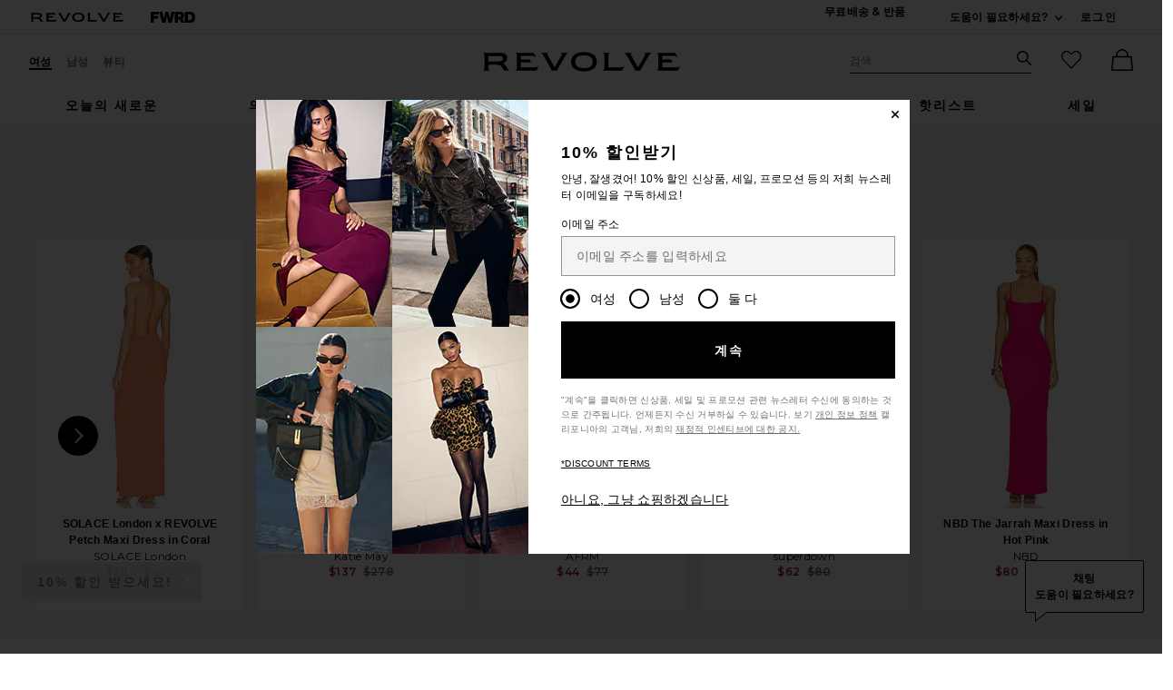

--- FILE ---
content_type: text/html;charset=UTF-8
request_url: https://kr.revolve.com/not-yours-to-keep-katy-maxi-dress-in-peach/dp/NYOU-WD22/?d=Womens&page=1&lc=7&itrownum=2&itcurrpage=1&itview=05
body_size: 71384
content:
<!DOCTYPE html>
<html class="no-js"  lang="ko"  data-ip-country='US' >
<head>
    <meta charset="utf-8"><title>Not Yours To Keep KATY 맥시원피스 in Peach | REVOLVE</title>
    <link rel="apple-touch-icon" sizes="180x180" href="https://is4.revolveassets.com/apple-touch-icon.png?v=Gvk6wgrqEq">
<link rel="icon" type="image/png" sizes="32x32" href="https://is4.revolveassets.com/favicon-32x32.png?v=Gvk6wgrqEq">
<link rel="icon" type="image/png" sizes="16x16" href="https://is4.revolveassets.com/favicon-16x16.png?v=Gvk6wgrqEq">
<link rel="manifest" href="/manifest.json?v=Gvk6wgrqEq" crossorigin="use-credentials">
<link rel="mask-icon" href="https://is4.revolveassets.com/safari-pinned-tab.svg?v=Gvk6wgrqEq" color="#5bbad5">
<link rel="shortcut icon" href="https://is4.revolveassets.com/r/r_favicon.ico?v=Gvk6wgrqEq">
<meta name="theme-color" content="#000000">
<meta http-equiv="x-ua-compatible" content="ie=edge">
<meta name="baidu-site-verification" content="hezA4q7eoG">
<meta name='Petal-Search-site-verification' content='5191c81dc7'>

<!-- start hreflang tag-->
<link rel="alternate" hreflang="x-default" href="https://www.revolve.com/not-yours-to-keep-katy-maxi-dress-in-peach/dp/NYOU-WD22/" />
<link rel="alternate" hreflang="en-us" href="https://www.revolve.com/not-yours-to-keep-katy-maxi-dress-in-peach/dp/NYOU-WD22/" />
<link rel="alternate" hreflang="fr-fr" href="https://www.revolveclothing.fr/not-yours-to-keep-katy-maxi-dress-in-peach/dp/NYOU-WD22/" />
<link rel="alternate" hreflang="ru-ru" href="https://ru.revolve.com/not-yours-to-keep-katy-maxi-dress-in-peach/dp/NYOU-WD22/" />
<link rel="alternate" hreflang="es-es" href="https://www.revolveclothing.es/not-yours-to-keep-katy-maxi-dress-in-peach/dp/NYOU-WD22/" />
<link rel="alternate" hreflang="ko-kr" href="https://kr.revolve.com/not-yours-to-keep-katy-maxi-dress-in-peach/dp/NYOU-WD22/" />
<link rel="alternate" hreflang="en-au" href="https://www.revolveclothing.com.au/not-yours-to-keep-katy-maxi-dress-in-peach/dp/NYOU-WD22/" />
<link rel="alternate" hreflang="ja-jp" href="https://jp.revolve.com/not-yours-to-keep-katy-maxi-dress-in-peach/dp/NYOU-WD22/" />
<!-- end hreflang tag-->


<!-- start canonical tag-->
<link rel="canonical" href="https://www.revolve.com/not-yours-to-keep-katy-maxi-dress-in-peach/dp/NYOU-WD22/" />
<link rel="alternate" media="only screen and (max-width: 640px)" href="https://www.revolve.com/mobile/not-yours-to-keep-katy-maxi-dress-in-peach/dp/NYOU-WD22/" />

<!-- end canonical tag-->

<!-- Resolve DNS for assets in the background, before we need it -->
<link rel="dns-prefetch" href="//is4.revolveassets.com">



<meta name="viewport" content="width=device-width, initial-scale=1, shrink-to-fit=no">

<meta name="robots" content="noodp,noydir,index,follow" />

<link rel="preload"
                  as="image" importance="high"
                  href="https://is4.revolveassets.com/images/p4/n/uv/NYOU-WD22_V1.jpg"
                  imagesrcset="https://is4.revolveassets.com/images/p4/n/uv/NYOU-WD22_V1.jpg 1x, https://is4.revolveassets.com/images/p4/n/z/NYOU-WD22_V1.jpg 2x">

    <link rel="preload" href="https://is4.revolveassets.com/r/font/montserrat-400-latin.woff2" as="font" type="font/woff2" crossorigin>
<link rel="preload" href="https://is4.revolveassets.com/r/font/montserrat-600-latin.woff2" as="font" type="font/woff2" crossorigin>

<style>
    /* cyrillic-ext */
    @font-face {
        font-family: 'Montserrat';
        font-style: normal;
        font-weight: 400;
        font-display: swap;
        src: url(https://is4.revolveassets.com/r/font/montserrat-400-cyrillic-ext.woff2) format('woff2');
        unicode-range: U+0460-052F, U+1C80-1C8A, U+20B4, U+2DE0-2DFF, U+A640-A69F, U+FE2E-FE2F;
    }
    /* cyrillic */
    @font-face {
        font-family: 'Montserrat';
        font-style: normal;
        font-weight: 400;
        font-display: swap;
        src: url(https://is4.revolveassets.com/r/font/montserrat-400-cyrillic.woff2) format('woff2');
        unicode-range: U+0301, U+0400-045F, U+0490-0491, U+04B0-04B1, U+2116;
    }
    /* latin-ext */
    @font-face {
        font-family: 'Montserrat';
        font-style: normal;
        font-weight: 400;
        font-display: swap;
        src: url(https://is4.revolveassets.com/r/font/montserrat-400-latin-ext.woff2) format('woff2');
        unicode-range: U+0100-02BA, U+02BD-02C5, U+02C7-02CC, U+02CE-02D7, U+02DD-02FF, U+0304, U+0308, U+0329, U+1D00-1DBF, U+1E00-1E9F, U+1EF2-1EFF, U+2020, U+20A0-20AB, U+20AD-20C0, U+2113, U+2C60-2C7F, U+A720-A7FF;
    }
    /* latin */
    @font-face {
        font-family: 'Montserrat';
        font-style: normal;
        font-weight: 400;
        font-display: swap;
        src: url(https://is4.revolveassets.com/r/font/montserrat-400-latin.woff2) format('woff2');
        unicode-range: U+0000-00FF, U+0131, U+0152-0153, U+02BB-02BC, U+02C6, U+02DA, U+02DC, U+0304, U+0308, U+0329, U+2000-206F, U+20AC, U+2122, U+2191, U+2193, U+2212, U+2215, U+FEFF, U+FFFD;
    }

    /* cyrillic-ext */
    @font-face {
        font-family: 'Montserrat';
        font-style: normal;
        font-weight: 600;
        font-display: swap;
        src: url(https://is4.revolveassets.com/r/font/montserrat-600-cyrillic-ext.woff2) format('woff2');
        unicode-range: U+0460-052F, U+1C80-1C8A, U+20B4, U+2DE0-2DFF, U+A640-A69F, U+FE2E-FE2F;
    }
    /* cyrillic */
    @font-face {
        font-family: 'Montserrat';
        font-style: normal;
        font-weight: 600;
        font-display: swap;
        src: url(https://is4.revolveassets.com/r/font/montserrat-600-cyrillic.woff2) format('woff2');
        unicode-range: U+0301, U+0400-045F, U+0490-0491, U+04B0-04B1, U+2116;
    }
    /* latin-ext */
    @font-face {
        font-family: 'Montserrat';
        font-style: normal;
        font-weight: 600;
        font-display: swap;
        src: url(https://is4.revolveassets.com/r/font/montserrat-600-latin-ext.woff2) format('woff2');
        unicode-range: U+0100-02BA, U+02BD-02C5, U+02C7-02CC, U+02CE-02D7, U+02DD-02FF, U+0304, U+0308, U+0329, U+1D00-1DBF, U+1E00-1E9F, U+1EF2-1EFF, U+2020, U+20A0-20AB, U+20AD-20C0, U+2113, U+2C60-2C7F, U+A720-A7FF;
    }
    /* latin */
    @font-face {
        font-family: 'Montserrat';
        font-style: normal;
        font-weight: 600;
        font-display: swap;
        src: url(https://is4.revolveassets.com/r/font/montserrat-600-latin.woff2) format('woff2');
        unicode-range: U+0000-00FF, U+0131, U+0152-0153, U+02BB-02BC, U+02C6, U+02DA, U+02DC, U+0304, U+0308, U+0329, U+2000-206F, U+20AC, U+2122, U+2191, U+2193, U+2212, U+2215, U+FEFF, U+FFFD;
    }
</style>

<!--[if (gt IE 9)|!(IE)]><!-->
    <link rel="stylesheet" href="https://is4.revolveassets.com/r_b4a217cf8b8c05c2f2b8def876586724636aea3b/r_src/main/dist/chrome.css">
    <!--<![endif]-->
<style>
        :root {
            --font-primary: 'Montserrat', sans-serif;
        }
    </style>
<script>
    window.rcProps = window.rcProps || {
        useLatestJQuery : true,
        visualNav : {
            visualNavItemsParam : 'vnitems',
            attributeGroupSeparator : '_and_',
        },
        socialProof: {
            href: '/content/social-proof',
            forceParam: 'spmsg'
        },
        translations: {
            ajaxLoadingMessage: '콘텐츠 로딩중',
            openModalSRText: '모달 창에서 열립니다.',
            showMoreColorsText: 'show more colors for',
            showLessColorsText: 'show less colors for',
        },
        header: {
            accountLoginHref: '/content/header/accountLogin?signInReturnPage=%2Fnot-yours-to-keep-katy-maxi-dress-in-peach%2Fdp%2FNYOU-WD22%2F%3Fd%3DWomens%26page%3D1%26lc%3D7%26itrownum%3D2%26itcurrpage%3D1%26itview%3D05%26',
            headerBannerHref: '/content/banner/header?d=Womens',
            dropdown: {
                fasterMenu: true,
            },
        },
        clientMetricsEndpoint : '/api/client/metrics',
        logClientMetrics: 'true',
        backInStockSpecialOrderHref: '/r/dialog/CantFindYourSize.jsp?d=Womens',
        isRtl: false,
        searchMultiSelectFilterOn: false,
        filter: {
            clearAllText: '모두 삭제',
            filteredByText: 'Filtered By',
            disableDesignerFiltersByDefault: 'false',
        },
        influencerShareLink: {
            singleProduct: '',
            shareProducts: '',
            endpoint: ''
        },
        favoriteActiveClass: 'favorite-button--active',
        sessionId: 'null',
        csrfHash: 'w1TPbOekVa7hCPRIOQufAu9sza8VpaxK',
        sectionUrl: 'Direct Hit',
        sizeMarkupUri: '/content/favorites/myFavSizeMarkup',
        revieveEventEnabled: false, // set to true when Revieve script sucessfully loaded
        showCartReminder : false,
        shopTheLookModalHref: '/content/shop-the-look/modal',
        yotpo: {
            showReviewImages: false
        },
        
        pdpSizeGuideUrl: '/content/size-guide/sizeGuideMarkup?modelIsWearing=Model+is+sized+in+XS&productMeasurements=%EC%96%B4%EA%B9%A8+%EC%86%94%EA%B8%B0%EB%B6%80%ED%84%B0+%EB%B0%91%EB%8B%A8%EA%B9%8C%EC%A7%80+%EC%B4%9D%EC%9E%A5%EC%9D%80+%EC%95%BD+56%22&modelMeasurements=Model+Measurements%3A+5%2711%22+Height+%2F+31%22+Bust+%2F+23.5%22+Waist+%2F+35%22+Hips&viewtype=desktop&sizeOrigin=&product=NYOU-WD22&markupKey=wDresses&sizeTableMarkupKey=wDresses',
        
        webVitals: {
            increaseCounterAndCheck : 'false',
            collectEndPoint: '/api/web-vitals/metrics',
        },
        hearts: {
            maxCount: 1999,
            enabledForGuest: true,
            maxCountGuest: 49,
            favMaxPopupHref: '/content/favorites/fav-max-popup-markup',
            isGuestButHeartingDisabled: 'false',
            mensHeart: 'false',
            addToMyListsModalHref: '/content/favorites/mylist/getAddToMyListPopup',
            addToMyListConfirmModalHref: '/content/favorites/mylist/addProductToMyListsConfirmation',
            addProductToListHref: '/content/favorites/mylist/addProductToMyLists',
        },
        loyaltyUser: 'no',
        isGuest: true,
        
        fasterModals: true ,
    }
</script>
<script>
  window.dispatchScriptLoaded = function(id, eventName) {
    var script = document.getElementById(id);
    var callback;
    script.addEventListener('load', callback = function() {
      window.onload = function() {
        document.dispatchEvent(new Event(eventName, {
          bubbles: true,
          cancelable: false
        }));
        script.removeEventListener('load', callback);
      };
    });
  };
</script>

<script src="https://is4.revolveassets.com/r_b4a217cf8b8c05c2f2b8def876586724636aea3b/js/head.js"></script>
<script src="https://is4.revolveassets.com/r_b4a217cf8b8c05c2f2b8def876586724636aea3b/r_src/main/dist/chrome.js"></script>

    <script>
        try {
            
        } catch(err) {
            console.log("There is a JavaScript error on 'Carousel Wrapper Stylitics' fix in the QF Console.");
        }
    </script>
            <style>
            .eagle .carousel__wrapper {
min-height: auto!important;
}
        </style>
        <script>
        try {
            $(function(){
$( ".dropdown__menu a:contains('PRIDE')").html('<span style="color:red">P</span><span style="color:orange">R</span><span style="color:#fcd303">I</span><span style="color:green">D</span><span style="color:blue">E</span>');
});
        } catch(err) {
            console.log("There is a JavaScript error on 'PRIDE COLORFUL NAV' fix in the QF Console.");
        }
    </script>
        <script>
        try {
            $(function(){
    var elements = document.querySelectorAll('.h2-ab');
  elements.forEach(function(element,index) {
    if (element.textContent.trim() === '') {
        var copy = index === 0 ? 'Cue Dress Season' : 'Getting Colorful';
      element.textContent = copy;
    }
  });
})
        } catch(err) {
            console.log("There is a JavaScript error on 'R Main: HP AB Missing copy' fix in the QF Console.");
        }
    </script>
    <meta name="description" content="&#54644;&#50808;&#51649;&#44396; &#49660;&#54609;&#47792; &#47532;&#48380;&#48652; Not Yours To Keep KATY &#47589;&#49884;&#50896;&#54588;&#49828; in Peach &#50640; REVOLVE. &#47924;&#47308; 2~3&#51068; &#48176;&#49569; &#48143; &#48152;&#54408;, 30&#51068; &#52572;&#51200;&#44032;&#44201; &#48372;&#51109;&#51228;.">

    <meta http-equiv="Content-Type"
          content="text/html; charset=utf-8;charset=utf-8">
    <meta property="og:title"
          content="KATY &#47589;&#49884;&#50896;&#54588;&#49828; from Revolve.com" />
    <meta property="og:site_name" content="Revolve.com" />

    <meta property="og:type" content="website">
    <meta property="og:url" content="https://www.revolve.com/not-yours-to-keep-katy-maxi-dress-in-peach/dp/NYOU-WD22/" />
    <meta property="og:title" content="Not Yours To Keep KATY 맥시원피스 in Peach | REVOLVE" />
    <meta property="og:description" content="&#54644;&#50808;&#51649;&#44396; &#49660;&#54609;&#47792; &#47532;&#48380;&#48652; Not Yours To Keep KATY &#47589;&#49884;&#50896;&#54588;&#49828; in Peach &#50640; REVOLVE. &#47924;&#47308; 2~3&#51068; &#48176;&#49569; &#48143; &#48152;&#54408;, 30&#51068; &#52572;&#51200;&#44032;&#44201; &#48372;&#51109;&#51228;." />

    <meta property="og:image"
          content="https://is4.revolveassets.com/images/p4/n/c/NYOU-WD22_V1.jpg" />

    <!-- twitter product card start -->
    <meta name="twitter:card" content="product">
    <meta name="twitter:site" content="revolveclothing">
    <meta name="twitter:creator" content="revolveclothing">

    <meta name="twitter:title" content="Katy Maxi Dress in Peach">
    <meta name="twitter:description" content="해외직구 쇼핑몰 리볼브 Not Yours To Keep KATY 맥시원피스 in Peach 에 REVOLVE. 무료 2~3일 배송 및 반품, 30일 최저가격 보장제.">
    <meta name="twitter:image:src" content="https://is4.revolveassets.com/images/p4/n/d/NYOU-WD22_V1.jpg">
    <meta name="twitter:data1" content="$USD 41 USD">
    <meta name="twitter:label1" content="Peach">
    <meta name="twitter:data2" content="Not Yours To Keep">
    <meta name="twitter:label2" content="Dresses">
    <meta name="twitter:domain" content="http://www.revolve.com">

    <meta name="twitter:app:name:iphone" content="revolve-clothing">
    <meta name="twitter:app:name:ipad" content="revolve-clothing">
    <meta name="twitter:app:url:iphone" content="https://itunes.apple.com/us/app/revolve-clothing/id377018720?mt=8">
    <meta name="twitter:app:url:ipad" content="https://itunes.apple.com/us/app/revolve-clothing/id377018720?mt=8">
    <meta name="twitter:app:id:iphone" content="id377018720">
    <meta name="twitter:app:id:ipad" content="id377018720">
    <!-- twitter product card end -->

    <!-- wanelo product tag start-->
    <meta property="wanelo:product:name" content="Not Yours to Keep Katy Maxi Dress in Peach" />
    <meta property="wanelo:product:price" content="41.00">
    <meta property="wanelo:product:price:currency" content="USD" />
    <meta property="wanelo:product:availability" content="OutOfStock" />
    <meta property="wanelo:product:url" content="http://www.revolve.com/not-yours-to-keep-katy-maxi-dress-in-peach/dp/NYOU-WD22/" />
    <!-- wanelo product tag end -->
    <style>
        .sf-root {
          min-height: 54px;
        }
        .sf-root .sf-detailed-label {
          margin: 0 auto;
        }
    </style>

    <script>
            function registerTangibleeListeners() {
                tangiblee('onModalOpened', function() {
                    logEngagementWithDetails(window.location.href, 'R PDP', 'Tangiblee CTA clicked', 'NYOU-WD22');
                });
            }
        </script>
        <script async src="https://cdn.tangiblee.com/integration/3.1/managed/www.revolve.com/revision_1/variation_original/tangiblee-bundle.min.js"
                onload="registerTangibleeListeners()"></script>
    <script>
            <!-- Secret Sauce Partners -->
                window.ssp_key  = 'revolve';
        window.ssp_tld  = 'sspinc.io';
        window.ssp_version = 'v1';
        window.ssp_env = "prd";

                (function() {
            window.ssp = window.ssp || function() {
            (window.ssp.q = window.ssp.q || []).push(arguments)
            };
            var a = document.createElement("script");
            a.type = "text/javascript", a.async = !0,
            a.src = "https://" + window.ssp_key + "." + window.ssp_tld + "/" + window.ssp_version + "/ssp.js?env=" + window.ssp_env;
            var b = document.getElementsByTagName("script")[0];
            b.parentNode.insertBefore(a, b), window.ssp.SNIPPET_VERSION = "1.3.1"
        })();
        
        ssp("set", "site", {
            currency: 'USD',
            language: "ko",
            layout: 'desktop',
            market: "US",
            shippingCountry: "US"
        });

        ssp("set", "page", {
            type: 'pdp'
        });

        ssp('set', 'integration', {
            source: 'WEB'
        });
                ssp("set", "product", {
            productId: "NYOU-NYD29 S22",
            price: 238.0,
                        salePrice: 41.0,
                        color: "Peach",
            sizes: ["XXS","XS","S","M","L","XL"],
            availableSizes: [],
                        brand: 'Not Yours To Keep',
            gender: 'female',
            department: 'apparel',
        });

                    ssp('set', 'ab', { 'stylefinder': 'control' });
            </script>
<script>
        window.rcProps.pdp = {
            productName : 'Katy Maxi Dress',
            brandName : 'Not Yours To Keep',
            categoryName : 'Dresses',
            color : 'Peach',
            description: 'maxi dress',
            retailPrice : 238.0,
            code : 'NYOU-WD22',
            imageUrl: 'https:\/\/is4.revolveassets.com\/images\/p4\/n\/tv\/NYOU-WD22_V1.jpg',
            url: '\/not-yours-to-keep-katy-maxi-dress-in-peach\/dp\/NYOU-WD22\/?d=Womens',
            hideReviews: false,
            colorSwatchesUri: '/content/product/color-swatches',
            styleExpertBannerUri: '/content/product/style-expert-banner',
            department : 'F',
            cat1 : 'Dresses: Maxi'
        };
        window.rcProps.fitPredictor = {
            show: true,
            showDynamicSizeGuide: false,
            code: 'NYOU-NYD29 S22'
        };
        window.rcProps.qvClick = '-1';
        </script>

<script>(window.BOOMR_mq=window.BOOMR_mq||[]).push(["addVar",{"rua.upush":"false","rua.cpush":"false","rua.upre":"false","rua.cpre":"false","rua.uprl":"false","rua.cprl":"false","rua.cprf":"false","rua.trans":"","rua.cook":"false","rua.ims":"false","rua.ufprl":"false","rua.cfprl":"false","rua.isuxp":"false","rua.texp":"norulematch","rua.ceh":"false","rua.ueh":"false","rua.ieh.st":"0"}]);</script>
                              <script>!function(e){var n="https://s.go-mpulse.net/boomerang/";if("False"=="True")e.BOOMR_config=e.BOOMR_config||{},e.BOOMR_config.PageParams=e.BOOMR_config.PageParams||{},e.BOOMR_config.PageParams.pci=!0,n="https://s2.go-mpulse.net/boomerang/";if(window.BOOMR_API_key="CZ7RZ-STPEV-YNBDV-LVYUD-DW5X2",function(){function e(){if(!o){var e=document.createElement("script");e.id="boomr-scr-as",e.src=window.BOOMR.url,e.async=!0,i.parentNode.appendChild(e),o=!0}}function t(e){o=!0;var n,t,a,r,d=document,O=window;if(window.BOOMR.snippetMethod=e?"if":"i",t=function(e,n){var t=d.createElement("script");t.id=n||"boomr-if-as",t.src=window.BOOMR.url,BOOMR_lstart=(new Date).getTime(),e=e||d.body,e.appendChild(t)},!window.addEventListener&&window.attachEvent&&navigator.userAgent.match(/MSIE [67]\./))return window.BOOMR.snippetMethod="s",void t(i.parentNode,"boomr-async");a=document.createElement("IFRAME"),a.src="about:blank",a.title="",a.role="presentation",a.loading="eager",r=(a.frameElement||a).style,r.width=0,r.height=0,r.border=0,r.display="none",i.parentNode.appendChild(a);try{O=a.contentWindow,d=O.document.open()}catch(_){n=document.domain,a.src="javascript:var d=document.open();d.domain='"+n+"';void(0);",O=a.contentWindow,d=O.document.open()}if(n)d._boomrl=function(){this.domain=n,t()},d.write("<bo"+"dy onload='document._boomrl();'>");else if(O._boomrl=function(){t()},O.addEventListener)O.addEventListener("load",O._boomrl,!1);else if(O.attachEvent)O.attachEvent("onload",O._boomrl);d.close()}function a(e){window.BOOMR_onload=e&&e.timeStamp||(new Date).getTime()}if(!window.BOOMR||!window.BOOMR.version&&!window.BOOMR.snippetExecuted){window.BOOMR=window.BOOMR||{},window.BOOMR.snippetStart=(new Date).getTime(),window.BOOMR.snippetExecuted=!0,window.BOOMR.snippetVersion=12,window.BOOMR.url=n+"CZ7RZ-STPEV-YNBDV-LVYUD-DW5X2";var i=document.currentScript||document.getElementsByTagName("script")[0],o=!1,r=document.createElement("link");if(r.relList&&"function"==typeof r.relList.supports&&r.relList.supports("preload")&&"as"in r)window.BOOMR.snippetMethod="p",r.href=window.BOOMR.url,r.rel="preload",r.as="script",r.addEventListener("load",e),r.addEventListener("error",function(){t(!0)}),setTimeout(function(){if(!o)t(!0)},3e3),BOOMR_lstart=(new Date).getTime(),i.parentNode.appendChild(r);else t(!1);if(window.addEventListener)window.addEventListener("load",a,!1);else if(window.attachEvent)window.attachEvent("onload",a)}}(),"".length>0)if(e&&"performance"in e&&e.performance&&"function"==typeof e.performance.setResourceTimingBufferSize)e.performance.setResourceTimingBufferSize();!function(){if(BOOMR=e.BOOMR||{},BOOMR.plugins=BOOMR.plugins||{},!BOOMR.plugins.AK){var n=""=="true"?1:0,t="",a="aoa7jyaxibzbi2l5fvrq-f-1ffe90734-clientnsv4-s.akamaihd.net",i="false"=="true"?2:1,o={"ak.v":"39","ak.cp":"1609390","ak.ai":parseInt("1033736",10),"ak.ol":"0","ak.cr":9,"ak.ipv":4,"ak.proto":"h2","ak.rid":"3aa7c92","ak.r":42221,"ak.a2":n,"ak.m":"a","ak.n":"essl","ak.bpcip":"3.129.244.0","ak.cport":41924,"ak.gh":"23.64.113.10","ak.quicv":"","ak.tlsv":"tls1.3","ak.0rtt":"","ak.0rtt.ed":"","ak.csrc":"-","ak.acc":"","ak.t":"1769811299","ak.ak":"hOBiQwZUYzCg5VSAfCLimQ==nzAtE/y1LyYj6rHh2RR7aR/[base64]/oSGzNIYLquakZh7QZvUo0sY/6O6oyB5WCayEJH0bLEbqCp0uRPQtk6ElLzz/mV2myHgowIACc+C4nO3gOcFuL/ppMI6Tr9ais/7ixWy+67yhIDvLpBupHxks4S1hazgLyZIypD8tCKGyu//kBSa6ImA5SFwi5yL2sDUMLUISZq4Dlr9LWk0LDlvI=","ak.pv":"18","ak.dpoabenc":"","ak.tf":i};if(""!==t)o["ak.ruds"]=t;var r={i:!1,av:function(n){var t="http.initiator";if(n&&(!n[t]||"spa_hard"===n[t]))o["ak.feo"]=void 0!==e.aFeoApplied?1:0,BOOMR.addVar(o)},rv:function(){var e=["ak.bpcip","ak.cport","ak.cr","ak.csrc","ak.gh","ak.ipv","ak.m","ak.n","ak.ol","ak.proto","ak.quicv","ak.tlsv","ak.0rtt","ak.0rtt.ed","ak.r","ak.acc","ak.t","ak.tf"];BOOMR.removeVar(e)}};BOOMR.plugins.AK={akVars:o,akDNSPreFetchDomain:a,init:function(){if(!r.i){var e=BOOMR.subscribe;e("before_beacon",r.av,null,null),e("onbeacon",r.rv,null,null),r.i=!0}return this},is_complete:function(){return!0}}}}()}(window);</script></head>

<body class="womens secured US page--product-detail  revolve_woman">

    <script type="application/ld+json">
        {"@context":"http://schema.org/","@type":"Product","url":"https://www.revolve.com/not-yours-to-keep-katy-maxi-dress-in-peach/dp/NYOU-WD22/", "name":"KATY &#47589;&#49884;&#50896;&#54588;&#49828;",  "sku":"NYOU-WD22", "brand":{ "@type":"Brand", "name":"Not Yours To Keep"        },"description":"maxi dress", "image":"https://is4.revolveassets.com/images/p4/n/d/NYOU-WD22_V1.jpg","offers":{ "@type":"Offer", "availability":"http://schema.org/OutOfStock","price":41,"priceCurrency":"USD","priceValidUntil":"2026-01-30T21:00:00+00:00","hasMerchantReturnPolicy":{"@type": "MerchantReturnPolicy", "applicableCountry":"US","returnPolicyCategory": "MerchantReturnFiniteReturnWindow","merchantReturnDays": "60","returnMethod": "ReturnAtKiosk","returnFees": "FreeReturn"},"shippingDetails":{"@type": "OfferShippingDetails","shippingRate":{"@type": "MonetaryAmount","value": "0","currency": "USD"},"deliveryTime":{"@type": "ShippingDeliveryTime","handlingTime":{"@type": "QuantitativeValue","minValue": "0","maxValue": "2","unitCode": "DAY"},"transitTime":{"@type": "QuantitativeValue","minValue": "0","maxValue": "2","unitCode": "DAY"}},"shippingDestination":{"@type": "DefinedRegion","addressCountry": "US"}},  "url":"https://www.revolve.com/not-yours-to-keep-katy-maxi-dress-in-peach/dp/NYOU-WD22/"}, "aggregateRating":{"@type":"AggregateRating","ratingValue":3,"reviewCount":4,"bestRating":5,"worstRating":0},"review":[{ "@type":"Review","author":{ "@type":"Person","name":"Audrey"}, "datePublished":"2024-04-04 12:32:23.0","description":"Looks very cheap", "reviewRating":{ "@type":"Rating","ratingValue":1, "bestRating":5,  "worstRating":0 }},{ "@type":"Review","author":{ "@type":"Person","name":"Yam"}, "datePublished":"2022-11-02 11:15:57.0","description":"PERFECT DRESS!!! Love it so much!I wear it to my brother's wedding and it was so beautiful&#x1f60d;", "reviewRating":{ "@type":"Rating","ratingValue":5, "bestRating":5,  "worstRating":0 }},{ "@type":"Review","author":{ "@type":"Person","name":"Yam"}, "datePublished":"2022-11-02 11:15:57.0","description":"PERFECT DRESS!!! Love it so much!I wear it to my brother's wedding and it was so beautiful&#x1f60d;", "reviewRating":{ "@type":"Rating","ratingValue":5, "bestRating":5,  "worstRating":0 }},{ "@type":"Review","author":{ "@type":"Person","name":"ANONYMOUS"}, "datePublished":"2022-10-31 11:30:55.0","description":"", "reviewRating":{ "@type":"Rating","ratingValue":1, "bestRating":5,  "worstRating":0 }}]}</script>
    <div class="wrapper _ko">
        <!-- //////////////////////////// Header - Starts //////////////////////////// -->

<div id="header-jsp" data-department="Womens">
	<a href="#search_term_new" class="btn skip-link js-focus-to u-capitalize">검색으로 건너뛰기</a>
	<a href="#main-content" class="btn skip-link js-focus-to u-capitalize">메인 페이지로 이동</a>
	<a href="/content/lp/accessibility" class="btn skip-link u-capitalize"><span class="u-screen-reader">Click to view our</span>접근성 선언문</a>
	<a href="#site-footer" class="btn skip-link js-focus-to u-capitalize">Skip to Footer</a>
	<div id="headerBannerMarkup"></div>
	<header role="banner" class="site header">

        <!-- US Cookies Banner Start Update -->
        <!-- top banner header section -->
		<div class="header__tertiary-nav">
    <div class="container u-flex">
        <div class="header__site-logo__wrap">
            <a href="/women/?navsrc=logoleft" class="header__site-logo">
                <span class="icon icon--revolve-logo-rebrand icon--xs u-color--black">
    <svg viewBox="0 0 164.23 16" aria-hidden="true" focusable="false" role="presentation">
        <path d="m20.17 13.4-.96-1.7c-.68-1.17-1.62-1.92-2.72-2.21v-.11c2.17-.74 3.64-2.45 3.64-4.53 0-2.79-1.87-4.3-6.02-4.3H0v.32c.89.21 1.28.64 1.28 2.77v8.72c0 2.13-.38 2.55-1.28 2.77v.32h5.85v-.32c-.89-.21-1.28-.64-1.28-2.77v-1.85h6.38c2.94 0 4.06.66 5.13 2.49l1.45 2.45h4.43v-.32c-.75-.21-1.17-.66-1.79-1.72Zm-7.4-5.55h-8.2V3.21h9c2.21 0 3.04.64 3.04 2.06 0 1.68-1.23 2.57-3.85 2.57ZM28.28 12.36V3.64c0-2.13-.38-2.55-1.28-2.77V.55h15.49c.21.87.72 1.85 1.62 3.38l.11.19-.28.19c-.85-.81-1.66-1.21-4.04-1.21h-8.38v2.98h7.26l1.4 2.45h-8.66v4.26h10.53c2.38 0 3.19-.4 4.04-1.21l.28.19-.53.92c-.64 1.17-1.06 2.02-1.23 2.77H27.02v-.32c.89-.21 1.28-.64 1.28-2.77M68.03 4.09l-4.49 7.79.02-.02c-.96 1.62-1.51 2.68-1.72 3.6h-4.51c-.21-.92-.79-1.98-1.72-3.6l-4.49-7.77C49.67 1.58 49.1 1.15 48.16.92V.56h6.34v.32c-1.23.32-.94 1.11.02 2.77l5.15 8.94h.13l5.15-8.94c1-1.74 1.25-2.45.02-2.77V.56h6.02v.36c-.94.23-1.51.64-2.96 3.17M84.15 0c-6.28 0-10.77 2.66-10.77 8s4.49 8 10.77 8 10.79-2.66 10.79-8-4.4-8-10.79-8m0 13.34c-4.38 0-7.26-1.6-7.26-5.34s2.87-5.34 7.26-5.34 7.28 1.6 7.28 5.34-2.89 5.34-7.28 5.34M101.21 12.36V3.64c0-2.13-.38-2.55-1.28-2.77V.55h5.85v.32c-.89.21-1.28.64-1.28 2.77v9.13h8.96c2.38 0 3.19-.4 4.04-1.21l.28.19-.15.24c-.87 1.55-1.4 2.57-1.62 3.47H99.93v-.32c.89-.21 1.28-.64 1.28-2.77M137.54 4.09l-4.49 7.79.02-.02c-.96 1.62-1.51 2.68-1.72 3.6h-4.51c-.21-.92-.79-1.98-1.72-3.6l-4.49-7.77c-1.45-2.51-2.02-2.94-2.96-3.17V.56h6.34v.32c-1.23.32-.94 1.11.02 2.77l5.15 8.94h.13l5.15-8.94c1-1.74 1.26-2.45.02-2.77V.56h6.02v.36c-.94.23-1.51.64-2.96 3.17M146.14 12.36V3.64c0-2.13-.38-2.55-1.28-2.77V.55h15.49c.21.87.72 1.85 1.62 3.38l.11.19-.28.19c-.85-.81-1.66-1.21-4.04-1.21h-8.38v2.98h7.26l1.4 2.45h-8.66v4.26h10.53c2.38 0 3.19-.4 4.04-1.21l.28.19-.53.92c-.64 1.17-1.06 2.02-1.23 2.77h-17.6v-.32c.89-.21 1.28-.64 1.28-2.77"/>
    </svg>
</span>
                <span class="u-screen-reader">Revolve</span>
            </a>
            <a href="https://www.fwrd.com?navsrc=revcp_logo" target="_blank" rel="noreferrer noopener" class="header__site-logo">
                <span class="icon icon--forward-logo icon--xs u-color--black">
  <svg viewBox="0 0 420.23 102.23" aria-hidden="true" focusable="false" role="presentation"><path d="M28.72,25.56V38.91H70.31V63H28.72v39.2H0V0H77.82V25.56Z"/><path d="M226.27,0,198.7,102.23H166.54l-6.32-30.29c-2.58-12.35-5-24.85-6.89-37.34-2,12.49-4.45,25-7,37.34L140,102.23H107.81L80.25,0h30l6.61,29.43c3,13.5,6.17,27.57,8.61,40.93,2.3-13.36,4.89-27.43,7.61-40.93l6-29.43H167.4l6,29.43c2.73,13.5,5.31,27.57,7.61,40.93,2.44-13.36,5.6-27.43,8.62-40.93L196.26,0Z"/><path d="M269.05,67.77H257v34.46H228.27V0h49.1c23.55,0,39.2,11.92,39.2,32.74,0,14.21-7.32,24.55-19.38,29.57l23.4,39.92h-32ZM257,46h18.23C282.83,46,288,41.21,288,34.17S282.83,22.4,275.22,22.4H257Z"/><path d="M420.23,51.11c0,30.16-16.37,51.12-53,51.12H322.59V0h44.66C403.86,0,420.23,21,420.23,51.11Zm-29.87,0c0-19.95-10.05-27-23.69-27H351.31v54h15.36C380.31,78.11,390.36,71.07,390.36,51.11Z"/></svg>
</span>                <span class="u-screen-reader">Forward</span>
            </a>
        </div>
        <div class="u-flex u-margin-tb--md">
            <div class="u-flex">
                                <div class="u-margin-r--xxl">
                    <a class="site-header__right-content link link--noline u-text--md u-capitalize u-weight--semibold u-font-primary"
                    href="/shippingdelivery?navsrc=header&countryCode=US">무료배송 & 반품</a>
                </div>
                                <div class="u-margin-r--xl">
                    
                </div>
                            </div>
            <div class="u-flex u-align-items--center">
                <div class="js-dropdown dropdown dropdown--lg dropdown--center u-white-space--nowrap u-margin-r--xl">
                    <button class="js-dropdown__trigger u-pointer site-header__hed u-capitalize u-weight--semibold u-font-primary u-text--md site-header__right-content">
                        도움이 필요하세요? <span class="u-screen-reader">더보기 연락처</span>
                        <span class="icon icon--arrow-down dropdown__icon">
    <svg viewBox="0 0 16 16" aria-hidden="true" focusable="false" role="presentation">
        <path d="M8 10.5a.751.751 0 0 1-.55-.24L4.2 6.76A.75.75 0 1 1 5.3 5.74L8 8.648l2.7-2.908a.75.75 0 1 1 1.1 1.021l-3.25 3.5a.751.751 0 0 1-.55.24z"/>
    </svg>
</span>
                    </button>
                                        
                    <div class="js-dropdown__menu dropdown__menu dropdown__menu--island island u-padding-a--xl u-white-space--nowrap " style="width: fit-content;">
                        <dl class="u-margin-a--none dropdown__menu--contact">                              
                                <dt class="u-right u-weight--bold u-white-space--nowrap u-vertical-align--t">채팅:</dt>
                                <dd>
                                                                            <span class="liveChatDisabled" style="display: none;">죄송합니다! 라이브 채팅 서비스가 일시적으로 중단되었습니다. sales@revolve.com으로 이메일을 보내주십세요!</span>
                                        <button type="button" class="link liveChatEnabled liveChatOnClick" aria-haspopup="true" style="display: none;" onclick="event.preventDefault();openLiveHelp(this);return false">
	채팅해요
	<span class="u-screen-reader">link will open in a new window.</span>
</button>
                                                                    </dd>
                                <dt class="u-right u-weight--bold u-white-space--nowrap u-vertical-align--t">전화 또는 문자:</dt>
                                <dd class="u-vertical-align--t">
                                                                            <a aria-label="Call us" class="link"
                                        href="tel://1-888-442-5830">1-888-442-5830</a>
                                                                    </dd>
                                
                                
                                                            <dt class="u-right u-weight--bold u-white-space--nowrap u-vertical-align--t">이메일:</dt>
                                <dd class="u-vertical-align--t">
                                    <a aria-label="Email us" class="link"
                                    href="mailto:sales@revolve.com">sales@revolve.com</a>
                                </dd>

                            <!-- Start - this should only show in Japan -->
                                                        <dt class="u-right u-weight--bold u-white-space--nowrap u-vertical-align--t">주문:</dt>
                            <dd class="u-vertical-align--t">
                                <a class="link"
                                href="https://www.revolve.com/ordering">주문 추적</a>
                            </dd>
                                                            <dt class="u-right u-weight--bold u-white-space--nowrap u-vertical-align--t">카카오톡:</dt>
                                <dd class="u-vertical-align--t">
                                    <a class="link"
                                    href="http://pf.kakao.com/_xcERxoj">플러스 친구 추가하기</a>
                                </dd>
                                                                                    <!-- Start - this should only show in Japan -->
                                                        <!-- End - this should only show in Japan -->
                        </dl>
                    </div>
                    <!-- end .dropdown__menu -->
                </div>
                <!-- end .dropdown -->
                <!-- end .u-float-left -->
                <div id="header-account-login" class="header__login"></div>
            </div>
        </div>
    </div>
    </div>
<div class="site-header js-fixed-header u-padding-t--xl">
    <div class="container u-relative">
        <div class="header__secondary-nav">
                                                <!-- gender -->
            <div class="u-flex">
                    <a href="/women/?navsrc=global" class="site-header__secondary-link active">여성</a>
                                    <a href="/mens/?navsrc=global" class="site-header__secondary-link ">남성</a>
                                    <a href="/content/lp/beauty?navsrc=global" class="site-header__secondary-link ">뷰티</a>
                            </div>
            <!-- logo -->
                            <a href="/women/?navsrc=logo" class="header__rvlv-logo">
                    <span class="icon icon--revolve-logo-rebrand branding__logo u-color--black">
    <svg viewBox="0 0 164.23 16" aria-hidden="true" focusable="false" role="presentation">
        <path d="m20.17 13.4-.96-1.7c-.68-1.17-1.62-1.92-2.72-2.21v-.11c2.17-.74 3.64-2.45 3.64-4.53 0-2.79-1.87-4.3-6.02-4.3H0v.32c.89.21 1.28.64 1.28 2.77v8.72c0 2.13-.38 2.55-1.28 2.77v.32h5.85v-.32c-.89-.21-1.28-.64-1.28-2.77v-1.85h6.38c2.94 0 4.06.66 5.13 2.49l1.45 2.45h4.43v-.32c-.75-.21-1.17-.66-1.79-1.72Zm-7.4-5.55h-8.2V3.21h9c2.21 0 3.04.64 3.04 2.06 0 1.68-1.23 2.57-3.85 2.57ZM28.28 12.36V3.64c0-2.13-.38-2.55-1.28-2.77V.55h15.49c.21.87.72 1.85 1.62 3.38l.11.19-.28.19c-.85-.81-1.66-1.21-4.04-1.21h-8.38v2.98h7.26l1.4 2.45h-8.66v4.26h10.53c2.38 0 3.19-.4 4.04-1.21l.28.19-.53.92c-.64 1.17-1.06 2.02-1.23 2.77H27.02v-.32c.89-.21 1.28-.64 1.28-2.77M68.03 4.09l-4.49 7.79.02-.02c-.96 1.62-1.51 2.68-1.72 3.6h-4.51c-.21-.92-.79-1.98-1.72-3.6l-4.49-7.77C49.67 1.58 49.1 1.15 48.16.92V.56h6.34v.32c-1.23.32-.94 1.11.02 2.77l5.15 8.94h.13l5.15-8.94c1-1.74 1.25-2.45.02-2.77V.56h6.02v.36c-.94.23-1.51.64-2.96 3.17M84.15 0c-6.28 0-10.77 2.66-10.77 8s4.49 8 10.77 8 10.79-2.66 10.79-8-4.4-8-10.79-8m0 13.34c-4.38 0-7.26-1.6-7.26-5.34s2.87-5.34 7.26-5.34 7.28 1.6 7.28 5.34-2.89 5.34-7.28 5.34M101.21 12.36V3.64c0-2.13-.38-2.55-1.28-2.77V.55h5.85v.32c-.89.21-1.28.64-1.28 2.77v9.13h8.96c2.38 0 3.19-.4 4.04-1.21l.28.19-.15.24c-.87 1.55-1.4 2.57-1.62 3.47H99.93v-.32c.89-.21 1.28-.64 1.28-2.77M137.54 4.09l-4.49 7.79.02-.02c-.96 1.62-1.51 2.68-1.72 3.6h-4.51c-.21-.92-.79-1.98-1.72-3.6l-4.49-7.77c-1.45-2.51-2.02-2.94-2.96-3.17V.56h6.34v.32c-1.23.32-.94 1.11.02 2.77l5.15 8.94h.13l5.15-8.94c1-1.74 1.26-2.45.02-2.77V.56h6.02v.36c-.94.23-1.51.64-2.96 3.17M146.14 12.36V3.64c0-2.13-.38-2.55-1.28-2.77V.55h15.49c.21.87.72 1.85 1.62 3.38l.11.19-.28.19c-.85-.81-1.66-1.21-4.04-1.21h-8.38v2.98h7.26l1.4 2.45h-8.66v4.26h10.53c2.38 0 3.19-.4 4.04-1.21l.28.19-.53.92c-.64 1.17-1.06 2.02-1.23 2.77h-17.6v-.32c.89-.21 1.28-.64 1.28-2.77"/>
    </svg>
</span>
                    <span class="u-screen-reader">Revolve</span>
                </a>
                        <!-- search/fav/bag -->
            <div class="u-flex site-header__links u-flex--v-anchor-ctr" id="rev_account_links">
                <div class="site-search u-margin-r--lg">
                    <div class="site-search__wrap">
                        <form action="/content/s/url" onsubmit="validateSearchInput();"
                              class="js-form-search form-search header__form-search">
                            <div class="site-search__field field u-margin-b--none">
                                <label class="site-search__label u-hide--visible"
                                       for="search_term_new">검색하기</label>
                                <input class="js-site-search__textbox site-search__textbox header__input-search u-bg-color--white"
                                       id="search_term_new"
                                       type="text"
                                       name="search"
                                       autocomplete="off"
                                       placeholder="검색"
                                       data-dep="Womens">
                                <span aria-atomic="true"
                                      role="status"
                                      aria-live="polite"
                                      class="u-screen-reader"
                                      id="js-aria-search-result"></span>
                                <input type="hidden" name="d" value="Womens">
                                <button class="site-search__submit u-bg-color--none u-color--black search_submit header__icon-search"
                                        type="submit"
                                        value="Search">
                                        <span class="icon icon--search site-search__submit-icon">
    <svg viewBox="0 0 16 16" aria-hidden="true" focusable="false" role="presentation">
        <path d="M15.78 14.72l-4.45-4.46a6.346 6.346 0 1 0-1.055 1.066l4.444 4.454a.75.75 0 0 0 1.062-1.06zM1.5 6.353a4.84 4.84 0 1 1 4.84 4.853A4.852 4.852 0 0 1 1.5 6.353z"/>
    </svg>
</span>
                                        <span class="u-screen-reader">검색</span>
                                </button>
                                <div class="form-search__controls">
                                    <button id="x_clear"
                                            type="reset"
                                            class="js-form-search__x form-search__x">
                                        <span class="icon icon--clear icon--sm">
    <svg viewBox="0 0 16 16" aria-hidden="true" focusable="false" role="presentation">
        <path d="M8 2a6.02 6.02 0 0 0-6 6 6.02 6.02 0 0 0 6 6 6.02 6.02 0 0 0 6-6 6.02 6.02 0 0 0-6-6zm2.8 7.7c.3.3.3.8 0 1.1s-.8.3-1.1 0L8 9.1l-1.7 1.7c-.3.3-.8.3-1.1 0-.2-.3-.2-.8 0-1.1L7 8 5.2 6.3C5 6 5 5.5 5.2 5.2c.3-.3.8-.3 1.1 0L8 6.9l1.7-1.7c.3-.3.8-.3 1.1 0s.3.8 0 1.1L9.1 8l1.7 1.7z"/>
    </svg>
</span>
                                        <span class="u-screen-reader">clear search</span>
                                    </button>
                                    <button class="js-form-search__submit form-search__submit btn--clean">
                                        <span class="action-button action-button--sm action-button--dark u-padding-a--lg">
                                            <span class="u-screen-reader">검색 제출</span> <span class="u-uppercase">go<span>
                                        </span>
                                    </button>
                                </div>
                            </div>
                        </form>
                    </div>
                </div>
                <div id="optbc_header_myfav" class="u-margin-l--xl u-padding-tb--xs u-relative">
                    <a class="site-header__fav u-margin-l--lg u-color--black u-margin-r--sm u-flex u-flex--ctr"
                       href="/r/MyFavorite.jsp?d=all&catFilter=all&navsrc=header&dFrom=Womens"
                       onmouseover="$('#wishlist_heart').show();"
                       onmouseout="$('#wishlist_heart').hide()">
                        <span class="icon icon--heart-outline icon--md">
    <svg xmlns="http://www.w3.org/2000/svg" width="24" height="24" viewBox="0 0 24 24" fill="none" aria-hidden="true" focusable="false" role="presentation">
        <path d="M6.71381 3.25052C7.91114 3.25052 9.02703 3.74239 9.87412 4.62609L11.1203 5.93497C11.3484 6.17674 11.666 6.31013 11.9919 6.31013C12.3177 6.31013 12.6353 6.17674 12.8634 5.93497L14.1096 4.62609C14.9567 3.73406 16.0807 3.25052 17.2699 3.25052C18.4591 3.25052 19.5831 3.74239 20.4302 4.62609C22.1977 6.47687 22.1977 9.49479 20.4302 11.3539L11.9837 20.2159L3.5535 11.3539C1.78601 9.50313 1.78601 6.4852 3.5535 4.62609C4.40059 3.73406 5.52462 3.25052 6.71381 3.25052ZM6.71381 2C5.25583 2 3.78971 2.58358 2.67382 3.75073C0.442059 6.09337 0.442059 9.88662 2.67382 12.2209L12 22L21.3262 12.2209C23.5579 9.87828 23.5579 6.08504 21.3262 3.75073C20.2103 2.58358 18.7442 2 17.2862 2C15.8282 2 14.3621 2.58358 13.2462 3.75073L12 5.05961L10.7538 3.75073C9.63791 2.58358 8.17993 2 6.71381 2Z" fill="black"/>
    </svg>
</span>
                                                <span class="site-header__bag-num-bubble u-margin-l--sm u-text--sm fav-count--ab"
                                id="heart_total_count"
                                data-count="0"
                                style="display: none;"></span>
                        <span class="u-screen-reader">favorited items</span>
                    </a>
                    <span class="u-hide" id="heart_total_count" data-count="0"></span>
                </div>
                <div id="tr-mybag"
                     class="js-dropdown-bag dropdown dropdown--right u-margin-l--xl u-padding-tb--xs"
                     aria-live="polite"
                     aria-atomic="true"
                     data-lazy-load="true">
                    <a id="tr-mybag-link"
                       class="js-dropdown__trigger popover u-margin-l--lg u-color--black"
                       href="/r/ShoppingBag.jsp?navsrc=header&d=Womens"
                       aria-haspopup="dialog"
                       role="button"
                       aria-expanded="false"
                       aria-controls="js-mini-cart">
                        <span class="icon icon--shopping-bag icon--md u-margin-b--sm u-margin-l--sm">
    <svg xmlns="http://www.w3.org/2000/svg" width="24" height="24" viewBox="0 0 24 24" fill="none" aria-hidden="true" focusable="false" role="presentation">
        <g clip-path="url(#clip0_23035_537)">
            <path fill-rule="evenodd" clip-rule="evenodd" d="M6.75 6.63C6.75 3.80894 9.08934 1.5 12 1.5C14.9107 1.5 17.25 3.80894 17.25 6.63V7.78998H6.75V6.63ZM5.25 7.78998V6.63C5.25 2.95106 8.29067 0 12 0C15.7093 0 18.75 2.95106 18.75 6.63V7.78998H21.91C22.2979 7.78998 22.6217 8.08569 22.6569 8.47194L23.9969 23.1819C24.016 23.3918 23.946 23.6 23.8039 23.7557C23.6618 23.9113 23.4607 24 23.25 24H0.750003C0.539258 24 0.338238 23.9113 0.196139 23.7557C0.0540407 23.6 -0.0160231 23.3918 0.00309535 23.1819L1.3431 8.47194C1.37828 8.08569 1.70215 7.78998 2.09 7.78998H5.25ZM1.57143 22.5L2.77479 9.28998H21.2252L22.4286 22.5H1.57143Z" fill="black"/>
        </g>
        <defs>
            <clipPath id="clip0_23035_537">
                <rect width="24" height="24" fill="white"/>
            </clipPath>
        </defs>
    </svg>
</span>                        <span class="u-screen-reader" id="screen_reader_mybag_count">There are {0} items in your bag.</span>
                        <span id="my_bag_item_count" aria-hidden="true" class="site-header__bag-num-bubble u-margin-l--sm u-text--sm bag-count--ab" style="display: none;"></span>
                    </a>
                </div>
                <!-- end ui-list ui-list-inline -->
            </div>
        </div>
    </div>
<div class="site-header">
				<div class="site-header__content">
					<!-- .site-header__container .container -->
					<div class="site-search-tray"></div>
					<nav class="nav nav--responsive nav--justified nav--md-height u-bg-color--white u-border-b u-border--xs u-border--color-lighter js-double-tap-main nav--ab" role="navigation" aria-label="primary">
						<ul class="nav__wrapper nav__wrapper--margin-b-none u-bg-color--white container nav--md-height">
                            <li class="nav__item u-bg-color--white nav__item--new" >
    <a href="/new/20260130/br/90549e/?navsrc=main"
       class="js-dropdown__trigger nav__link u-color--black nav__link--ab"
       id="tr-main-nav-new">
        오늘의 새로운    </a>
    <div class="js-dropdown__menu dropdown__menu u-padding-t--xl u-padding-b--md">
        <div class="container u-padding-t--lg">
            <div class="g">
                <div class="${subNavigationsClasses}">
                    <div class="g ">
                                        </div>
                </div>
                <div class="${thumbsClasses}">
                    <div class="g">
                                            <div class="gc n-4-of-12">
                            <a href="/content/products/editorial?listname=what-to-wear-on-a-ski-trip-cfy&cplid=47546&featuredCodes=VARR-WK213,VARR-WP192,VARR-WA30,HFDA-WA1" class="wwu-thumb">
                                <img alt="Snow Ready"
                                     class="wwu-thumb__image"
                                     width="233"
                                     height="167"
                                     src="[data-uri]"
                                     data-lazy="https://is4.revolveassets.com/images/up/2026/January/012626_RW_Nav_NewToday_SnowReady.jpg"
                                                                         data-srcset="https://is4.revolveassets.com/images/up/2026/January/012626_RW_Nav_NewToday_SnowReady.jpg 1x, https://is4.revolveassets.com/images/up/2026/January/012626_RW_Nav_NewToday_SnowReady_2x.jpg 2x"
                                                                    >
                                <span class="wwu-thumb__hed">눈 준비 완료</span>
                                <div class="wwu-thumb__desc">FYI: Cute alpine style is our specialty</div>
                            </a>
                        </div>
                                            <div class="gc n-4-of-12">
                            <a href="/content/products/editorial?listname=closet-essentials-lp-cfy&cplid=61956&featuredCodes=TLIN-WS135,COCA-WQ21,LPAR-WO200,JENR-WL228,BNBE-WG35" class="wwu-thumb">
                                <img alt="The New Capsule Wardrobe"
                                     class="wwu-thumb__image"
                                     width="233"
                                     height="167"
                                     src="[data-uri]"
                                     data-lazy="https://is4.revolveassets.com/images/up/2026/January/012626_RW_Nav_NewToday_NewCapsule.jpg"
                                                                         data-srcset="https://is4.revolveassets.com/images/up/2026/January/012626_RW_Nav_NewToday_NewCapsule.jpg 1x, https://is4.revolveassets.com/images/up/2026/January/012626_RW_Nav_NewToday_NewCapsule_2x.jpg 2x"
                                                                    >
                                <span class="wwu-thumb__hed">The New Capsule Wardrobe</span>
                                <div class="wwu-thumb__desc">꾸민 듯 안 꾸민 듯 시크한 룩을 완성하는 데 필요한 모든 것</div>
                            </a>
                        </div>
                                            <div class="gc n-4-of-12">
                            <a href="/content/products/editorial?listname=Ongoing%20Vacation%20Dresses&cplid=26302&prettyPath=/r/Editorials.jsp&featuredCodes=DGUI-WD117" class="wwu-thumb">
                                <img alt="Resort Getaway"
                                     class="wwu-thumb__image"
                                     width="233"
                                     height="167"
                                     src="[data-uri]"
                                     data-lazy="https://is4.revolveassets.com/images/up/2026/January/012626_RW_Nav_NewToday_DestinationVacay.jpg"
                                                                         data-srcset="https://is4.revolveassets.com/images/up/2026/January/012626_RW_Nav_NewToday_DestinationVacay.jpg 1x, https://is4.revolveassets.com/images/up/2026/January/012626_RW_Nav_NewToday_DestinationVacay_2x.jpg 2x"
                                                                    >
                                <span class="wwu-thumb__hed">Resort Getaway</span>
                                <div class="wwu-thumb__desc">풍성한 소녀 분위기의 데스티네이션 드레싱</div>
                            </a>
                        </div>
                                        </div>
                </div>
            </div>
        </div>
    </div>
</li>
<li class="nav__item u-bg-color--white nav__item--clothing" >
    <a href="/clothing/br/3699fc/?navsrc=main"
       class="js-dropdown__trigger nav__link u-color--black nav__link--ab"
       id="tr-main-nav-clothing">
        의류    </a>
    <div class="js-dropdown__menu dropdown__menu u-padding-t--xl u-padding-b--md">
        <div class="container u-padding-t--lg">
            <div class="g">
                <div class="${subNavigationsClasses}">
                    <div class="g ">
                                        </div>
                </div>
                <div class="${thumbsClasses}">
                    <div class="g">
                                            <div class="gc n-6-of-12">
                            <a href="/content/products/editorial?listname=quiet-luxury-sophisticated-evening-cfy&cplid=60931&featuredCodes=LARX-WS122,ROHR-WP10,FNEF-WY6795,FELA-WZ98" class="wwu-thumb">
                                <img alt="Chic Chic Chic"
                                     class="wwu-thumb__image"
                                     width="233"
                                     height="167"
                                     src="[data-uri]"
                                     data-lazy="https://is4.revolveassets.com/images/up/2026/January/011926_RW_Nav_Clothing_ChicOnTheTown.jpg"
                                                                         data-srcset="https://is4.revolveassets.com/images/up/2026/January/011926_RW_Nav_Clothing_ChicOnTheTown.jpg 1x, https://is4.revolveassets.com/images/up/2026/January/011926_RW_Nav_Clothing_ChicOnTheTown_2x.jpg 2x"
                                                                    >
                                <span class="wwu-thumb__hed">시크 시크 시크</span>
                                <div class="wwu-thumb__desc">Leather corsets, silk dresses and more for a night out</div>
                            </a>
                        </div>
                                            <div class="gc n-6-of-12">
                            <a href="/content/products/editorial?listname=what-to-wear-on-a-beach-trip-cfy&cplid=47541&featuredCodes=RONR-WD805,FNEF-WY6829,8OTH-WL2048,LUVA-WL850" class="wwu-thumb">
                                <img alt="Vacay Packing List"
                                     class="wwu-thumb__image"
                                     width="233"
                                     height="167"
                                     src="[data-uri]"
                                     data-lazy="https://is4.revolveassets.com/images/up/2026/January/012626_RW_Nav_Clothing_VacayPackingList.jpg"
                                                                         data-srcset="https://is4.revolveassets.com/images/up/2026/January/012626_RW_Nav_Clothing_VacayPackingList.jpg 1x, https://is4.revolveassets.com/images/up/2026/January/012626_RW_Nav_Clothing_VacayPackingList_2x.jpg 2x"
                                                                    >
                                <span class="wwu-thumb__hed">Vacay Packing List</span>
                                <div class="wwu-thumb__desc">It all starts with the perfect dress.</div>
                            </a>
                        </div>
                                        </div>
                </div>
            </div>
        </div>
    </div>
</li>
<li class="nav__item u-bg-color--white nav__item--dresses" >
    <a href="/dresses/br/a8e981/?navsrc=main"
       class="js-dropdown__trigger nav__link u-color--black nav__link--ab"
       id="tr-main-nav-dresses">
        원피스    </a>
    <div class="js-dropdown__menu dropdown__menu u-padding-t--xl u-padding-b--md">
        <div class="container u-padding-t--lg">
            <div class="g">
                <div class="${subNavigationsClasses}">
                    <div class="g ">
                                        </div>
                </div>
                <div class="${thumbsClasses}">
                    <div class="g">
                                            <div class="gc n-6-of-12">
                            <a href="/content/products/editorial?listname=valentines-date-night-dresses-cfy&cplid=55941&featuredCodes=BMAR-WD2" class="wwu-thumb">
                                <img alt="It’s a Date"
                                     class="wwu-thumb__image"
                                     width="233"
                                     height="167"
                                     src="[data-uri]"
                                     data-lazy="https://is4.revolveassets.com/images/up/2026/January/012626_RW_Nav_Dresses_ItsADate.jpg"
                                                                         data-srcset="https://is4.revolveassets.com/images/up/2026/January/012626_RW_Nav_Dresses_ItsADate.jpg 1x, https://is4.revolveassets.com/images/up/2026/January/012626_RW_Nav_Dresses_ItsADate_2x.jpg 2x"
                                                                    >
                                <span class="wwu-thumb__hed">It’s a Date</span>
                                <div class="wwu-thumb__desc">For Valentine’s Day and beyond</div>
                            </a>
                        </div>
                                            <div class="gc n-6-of-12">
                            <a href="/content/products/editorial?listname=event-dresses-black-tie-cfy&cplid=51451&featuredCodes=DEBY-WD96" class="wwu-thumb">
                                <img alt="Event Season Style"
                                     class="wwu-thumb__image"
                                     width="233"
                                     height="167"
                                     src="[data-uri]"
                                     data-lazy="https://is4.revolveassets.com/images/up/2026/January/012626_RW_Nav_Dresses_EventSeason.jpg"
                                                                         data-srcset="https://is4.revolveassets.com/images/up/2026/January/012626_RW_Nav_Dresses_EventSeason.jpg 1x, https://is4.revolveassets.com/images/up/2026/January/012626_RW_Nav_Dresses_EventSeason_2x.jpg 2x"
                                                                    >
                                <span class="wwu-thumb__hed">이벤트 시즌 스타일</span>
                                <div class="wwu-thumb__desc">From sophisticated gowns to sparkly dresses</div>
                            </a>
                        </div>
                                        </div>
                </div>
            </div>
        </div>
    </div>
</li>
<li class="nav__item u-bg-color--white nav__item--shoes" >
    <a href="/shoes/br/3f40a9/?navsrc=main"
       class="js-dropdown__trigger nav__link u-color--black nav__link--ab"
       id="tr-main-nav-shoes">
        슈즈    </a>
    <div class="js-dropdown__menu dropdown__menu u-padding-t--xl u-padding-b--md">
        <div class="container u-padding-t--lg">
            <div class="g">
                <div class="${subNavigationsClasses}">
                    <div class="g ">
                                        </div>
                </div>
                <div class="${thumbsClasses}">
                    <div class="g">
                                            <div class="gc n-6-of-12">
                            <a href="/content/products/editorial?listname=shoes-holiday-heels-cfy&sortBy=newest&cplid=61331&featuredCodes=TORY-WZ41" class="wwu-thumb">
                                <img alt="Party Shoes"
                                     class="wwu-thumb__image"
                                     width="233"
                                     height="167"
                                     src="[data-uri]"
                                     data-lazy="https://is4.revolveassets.com/images/up/2025/December/122225_RW_Nav_Shoes_Party_1x.jpg"
                                                                         data-srcset="https://is4.revolveassets.com/images/up/2025/December/122225_RW_Nav_Shoes_Party_1x.jpg 1x, https://is4.revolveassets.com/images/up/2025/December/122225_RW_Nav_Shoes_Party_2x.jpg 2x"
                                                                    >
                                <span class="wwu-thumb__hed">파티용 신발</span>
                                <div class="wwu-thumb__desc">피어싱 펌프스부터 하이샤인 힐까지.</div>
                            </a>
                        </div>
                                            <div class="gc n-6-of-12">
                            <a href="/moon-boot-shoes/br/49e340/?sortBy=newest" class="wwu-thumb">
                                <img alt="MOON BOOT X Guest In Residence "
                                     class="wwu-thumb__image"
                                     width="233"
                                     height="167"
                                     src="[data-uri]"
                                     data-lazy="https://is4.revolveassets.com/images/up/2025/December/122225_RW_Nav_Shoes_MoonBootXGIR_1x.jpg"
                                                                         data-srcset="https://is4.revolveassets.com/images/up/2025/December/122225_RW_Nav_Shoes_MoonBootXGIR_1x.jpg 1x, https://is4.revolveassets.com/images/up/2025/December/122225_RW_Nav_Shoes_MoonBootXGIR_2x.jpg 2x"
                                                                    >
                                <span class="wwu-thumb__hed">MOON BOOT X Guest In Residence</span>
                                <div class="wwu-thumb__desc">The winter collab you’ve been waiting for is finally on REVOLVE.</div>
                            </a>
                        </div>
                                        </div>
                </div>
            </div>
        </div>
    </div>
</li>
<li class="nav__item u-bg-color--white nav__item--accessories" >
    <a href="/accessories/br/2fa629/?navsrc=main"
       class="js-dropdown__trigger nav__link u-color--black nav__link--ab"
       id="tr-main-nav-accessories">
        악세서리    </a>
    <div class="js-dropdown__menu dropdown__menu u-padding-t--xl u-padding-b--md">
        <div class="container u-padding-t--lg">
            <div class="g">
                <div class="${subNavigationsClasses}">
                    <div class="g ">
                                        </div>
                </div>
                <div class="${thumbsClasses}">
                    <div class="g">
                                            <div class="gc n-12-of-12">
                            <a href="/content/products/editorial?listname=valentines-gift-guide-cfy&cplid=55971&featuredCodes=CTIL-WU401,CTIL-WU510,CTIL-WU514,CTIL-WU511" class="wwu-thumb">
                                <img alt="The Valentine’s Gift Guide"
                                     class="wwu-thumb__image"
                                     width="233"
                                     height="167"
                                     src="[data-uri]"
                                     data-lazy="https://is4.revolveassets.com/images/up/2026/January/012626_RW_Nav_Accessories_Valentines.jpg"
                                                                         data-srcset="https://is4.revolveassets.com/images/up/2026/January/012626_RW_Nav_Accessories_Valentines.jpg 1x, https://is4.revolveassets.com/images/up/2026/January/012626_RW_Nav_Accessories_Valentines_2x.jpg 2x"
                                                                    >
                                <span class="wwu-thumb__hed">The Valentine’s Gift Guide</span>
                                <div class="wwu-thumb__desc">Gifts that say “love you more”</div>
                            </a>
                        </div>
                                        </div>
                </div>
            </div>
        </div>
    </div>
</li>
<li class="nav__item u-bg-color--white nav__item--designers" >
    <a href="/designers/?orderBy=A-Z&navsrc=main"
       class="js-dropdown__trigger nav__link u-color--black nav__link--ab"
       id="tr-main-nav-designers">
        디자이너    </a>
    <div class="js-dropdown__menu dropdown__menu u-padding-t--xl u-padding-b--md">
        <div class="container u-padding-t--lg">
            <div class="g">
                <div class="${subNavigationsClasses}">
                    <div class="g ">
                                        </div>
                </div>
                <div class="${thumbsClasses}">
                    <div class="g">
                                            <div class="${thumb.getGridClasses()}">
                            <a href="/lapointe/br/79df37/" class="wwu-thumb">
                                <img alt=""
                                     class="wwu-thumb__image"
                                     width="233"
                                     height="310"
                                     src="[data-uri]"
                                     data-lazy="https://is4.revolveassets.com/images/up/2025/July/070725_RW_NAV_DESIGNER_LAPOINTE_1x.jpg"
                                                                         data-srcset="https://is4.revolveassets.com/images/up/2025/July/070725_RW_NAV_DESIGNER_LAPOINTE_1x.jpg 1x, https://is4.revolveassets.com/images/up/2025/July/070725_RW_NAV_DESIGNER_LAPOINTE_2x.jpg 2x"
                                                                    >
                                <span class="wwu-thumb__hed">LAPOINTE</span>
                                <div class="wwu-thumb__desc">null</div>
                            </a>
                        </div>
                                        </div>
                </div>
            </div>
        </div>
    </div>
</li>
<li class="nav__item nav__item--hotlist" >
    <a href="/content/hotlist/Hot+List?navsrc=main"
       class="js-dropdown__trigger nav__link u-color--black nav__link--ab"
       id="tr-main-nav-hot-list">
        핫리스트    </a>
</li>
<li class="nav__item u-bg-color--white nav__item--sale" >
    <a href="/sale/all-sale-items/br/54cc7b/?navsrc=main"
       class="js-dropdown__trigger nav__link u-color--black nav__link--ab"
       id="tr-main-nav-sale">
        세일    </a>
    <div class="js-dropdown__menu dropdown__menu u-padding-t--xl u-padding-b--md">
        <div class="container u-padding-t--lg">
            <div class="g">
                <div class="${subNavigationsClasses}">
                    <div class="g ">
                                        </div>
                </div>
                <div class="${thumbsClasses}">
                    <div class="g">
                                            <div class="gc n-12-of-12">
                            <a href="/sale/dresses/br/28a4b1/?navsrc=subSale_i1" class="wwu-thumb">
                                <img alt=""
                                     class="wwu-thumb__image"
                                     width="233"
                                     height="167"
                                     src="[data-uri]"
                                     data-lazy="https://is4.revolveassets.com/images/up/2025/June/62325_rw_nav_dresses_sale_1x.jpg"
                                                                         data-srcset="https://is4.revolveassets.com/images/up/2025/June/62325_rw_nav_dresses_sale_1x.jpg 1x, https://is4.revolveassets.com/images/up/2025/June/62325_rw_nav_dresses_sale_2x.jpg 2x"
                                                                    >
                                <span class="wwu-thumb__hed">드레스 세일 중</span>
                                <div class="wwu-thumb__desc">새로 추가된 상품인데 가격도 완벽해요.</div>
                            </a>
                        </div>
                                        </div>
                </div>
            </div>
        </div>
    </div>
</li>

<template class="js-lazy-main-regular-menu" data-url="/content/nav/main-regular-menu" data-show-gifts="true" data-d="Womens">
</template></ul>
					</nav>
					</div>
			</div>
		</div><div id="globalTopBannerCarouselMarkup" class=""></div>
	</header>
</div><!-- //////////////////////////// Header - End //////////////////////////// -->
<!-- cart rail -->
<div class='js-rail rail' id="cart-rail-component-id">

    <button class="js-rail-open rail__open btn u-hide" aria-haspopup="dialog">
        <span class="u-screen-reader">오픈 카트 레일</span>
        






<span class="icon icon--shopping-bag ">
    <svg viewBox="0 0 16 16" aria-hidden="true" focusable="false" role="presentation">
        <path d="M15.07 5.023h-2.452V4.54a4.617 4.617 0 0 0-9.233 0v.482H.93L-.072 16h16.144zM4.883 4.54a3.118 3.118 0 0 1 6.233 0v.482H4.883zM1.572 14.5l.73-7.977h11.4l.73 7.977z"/>
    </svg>
</span>

</button>
    <div id="rail-contents" class="u-hide rail__contents" aria-modal="false" role="dialog" aria-labelledby="js-focus-hed">
        <div class="rail__hed">
            <!-- content here is filled up by JavaScript method updateRailHeader() -->
            <!-- pleae see: r_b4a217cf8b8c05c2f2b8def876586724636aea3b/js/CartRail.js -->
        </div>
        <div class="rail__product-wrap js-product-wrap u-padding-t--sm">
            <div class="rail__product-list js-product-list">
                <!-- content here is filled up by JavaScript method updateRailItems() -->
                <!-- please see: r_b4a217cf8b8c05c2f2b8def876586724636aea3b/js/CartRail.js -->
            </div><!-- .rail__product-list -->
        </div>

        <button class="js-rail-close rail__close">
          






<span class="icon icon--x ">
    <svg viewBox="0 0 16 16" aria-hidden="true" focusable="false" role="presentation">
        <path d="M9.06 8l2.72-2.72A.75.75 0 0 0 10.72 4.22L8 6.94 5.28 4.22A.75.75 0 0 0 4.22 5.28L6.94 8l-2.72 2.72A.75.75 0 1 0 5.28 11.78L8 9.06l2.72 2.72a.75.75 0 0 0 1.061-1.061z"/>
    </svg>
</span>

<span class="u-screen-reader">장바구니 레일 닫기</span>
        </button>
    </div>
</div>
<!-- end cart rail -->
<div class="page">
            <div class="u-bg-color--off-white">
    <div class="container">
        <div class="u-center">
            <div class="u-margin-a--xl">
                <span class="h2-secondary u-inline">Not Yours To Keep</span>
                <h1 class="h2-secondary u-inline">Katy Maxi Dress</h1>
                <span class="h2-secondary u-inline">매진되었습니다</span>
            </div>
                                    <span class="js-product-info u-padding-b--xl">
                <a id="inStockNotification" href="javascript:void(0);" class="link u-margin-b--md cantfindsize"
                   data-show-popup="full"
                   data-is-all-preorder="false"
                   data-all-size="XXS,XS,S,M,L,XL"
                   data-oos-size="XXS,XS,S,M,L,XL"
                   data-code="NYOU-WD22"
                   data-sectionurl="Direct Hit"
                   data-dept="Womens"
                   data-sessionid="$sessionId">
                    Get in-stock notification                </a>
            </span>
            <h2 class="h4 u-margin-t--lg u-margin-b--sm">
                <a href="/content/products/similaritems/NYOU-WD22?srcType=dp_recs_oos" class="u-color--black" target="_blank" rel="noreferrer noopener">View All Similar Items</a>
            </h2>
            <div class="product-recs__wrap product-recs__wrap--eq-height u-padding-t--lg">
                <div class="js-carousel-pdp-shop-similar">
                    <ul class="js-carousel__track product-recs u-hide carousel">
                                                    <li class="product-recs__product product carousel__slide">
                                <a aria-label="English Rose Sweater"
                                   href="/solace-london-x-revolve-petch-maxi-dress-in-coral/dp/SOLA-WD178/?d=Womens&sectionURL=Direct+Hit&srcType=dp_recs_oos"
                                   class="product-recs__link">
                                    <img class="product-recs__img" alt="SOLACE London"
                                         src="https://is4.revolveassets.com/images/p4/n/tv/SOLA-WD178_V1.jpg"
                                         data-src="https://is4.revolveassets.com/images/p4/n/tv/SOLA-WD178_V1.jpg">
                                </a>
                                <div class="product-name">SOLACE London x REVOLVE Petch Maxi Dress in Coral</div>
                                <div class="product-brand">SOLACE London</div>
                                <div itemprop="offers" itemscope="" itemtype="http://schema.org/Offer">
                                    <div class="price price--on-sale u-line-height">
                                                                                    <div class="price price--on-sale">
                                                <span itemprop="price" class="price__sale">$280</span>
                                                <span class="u-screen-reader">Previous price:</span>
                                                <s class="price__retail">$490</s>
                                            </div>
                                                                            </div>
                                </div>
                            </li>
                                                    <li class="product-recs__product product carousel__slide">
                                <a aria-label="English Rose Sweater"
                                   href="/katie-may-danni-dress-in-auburn/dp/KATR-WD484/?d=Womens&sectionURL=Direct+Hit&srcType=dp_recs_oos"
                                   class="product-recs__link">
                                    <img class="product-recs__img" alt="Katie May"
                                         src="https://is4.revolveassets.com/images/p4/n/tv/KATR-WD484_V1.jpg"
                                         data-src="https://is4.revolveassets.com/images/p4/n/tv/KATR-WD484_V1.jpg">
                                </a>
                                <div class="product-name">Katie May Danni Dress in Auburn</div>
                                <div class="product-brand">Katie May</div>
                                <div itemprop="offers" itemscope="" itemtype="http://schema.org/Offer">
                                    <div class="price price--on-sale u-line-height">
                                                                                    <div class="price price--on-sale">
                                                <span itemprop="price" class="price__sale">$137</span>
                                                <span class="u-screen-reader">Previous price:</span>
                                                <s class="price__retail">$278</s>
                                            </div>
                                                                            </div>
                                </div>
                            </li>
                                                    <li class="product-recs__product product carousel__slide">
                                <a aria-label="English Rose Sweater"
                                   href="/afrm-serenity-midi-dress-in-saddle/dp/AFFM-WD154/?d=Womens&sectionURL=Direct+Hit&srcType=dp_recs_oos"
                                   class="product-recs__link">
                                    <img class="product-recs__img" alt="AFRM"
                                         src="https://is4.revolveassets.com/images/p4/n/tv/AFFM-WD154_V1.jpg"
                                         data-src="https://is4.revolveassets.com/images/p4/n/tv/AFFM-WD154_V1.jpg">
                                </a>
                                <div class="product-name">AFRM Serenity Midi Dress in Saddle</div>
                                <div class="product-brand">AFRM</div>
                                <div itemprop="offers" itemscope="" itemtype="http://schema.org/Offer">
                                    <div class="price price--on-sale u-line-height">
                                                                                    <div class="price price--on-sale">
                                                <span itemprop="price" class="price__sale">$44</span>
                                                <span class="u-screen-reader">Previous price:</span>
                                                <s class="price__retail">$77</s>
                                            </div>
                                                                            </div>
                                </div>
                            </li>
                                                    <li class="product-recs__product product carousel__slide">
                                <a aria-label="English Rose Sweater"
                                   href="/superdown-lucinda-strappy-maxi-dress-in-hot-pink/dp/SPDW-WD1869/?d=Womens&sectionURL=Direct+Hit&srcType=dp_recs_oos"
                                   class="product-recs__link">
                                    <img class="product-recs__img" alt="superdown"
                                         src="https://is4.revolveassets.com/images/p4/n/tv/SPDW-WD1869_V1.jpg"
                                         data-src="https://is4.revolveassets.com/images/p4/n/tv/SPDW-WD1869_V1.jpg">
                                </a>
                                <div class="product-name">superdown Lucinda Strappy Maxi Dress in Hot Pink</div>
                                <div class="product-brand">superdown</div>
                                <div itemprop="offers" itemscope="" itemtype="http://schema.org/Offer">
                                    <div class="price price--on-sale u-line-height">
                                                                                    <div class="price price--on-sale">
                                                <span itemprop="price" class="price__sale">$62</span>
                                                <span class="u-screen-reader">Previous price:</span>
                                                <s class="price__retail">$80</s>
                                            </div>
                                                                            </div>
                                </div>
                            </li>
                                                    <li class="product-recs__product product carousel__slide">
                                <a aria-label="English Rose Sweater"
                                   href="/nbd-the-jarrah-maxi-dress-in-hot-pink/dp/NBDR-WD3374/?d=Womens&sectionURL=Direct+Hit&srcType=dp_recs_oos"
                                   class="product-recs__link">
                                    <img class="product-recs__img" alt="NBD"
                                         src="https://is4.revolveassets.com/images/p4/n/tv/NBDR-WD3374_V1.jpg"
                                         data-src="https://is4.revolveassets.com/images/p4/n/tv/NBDR-WD3374_V1.jpg">
                                </a>
                                <div class="product-name">NBD The Jarrah Maxi Dress in Hot Pink</div>
                                <div class="product-brand">NBD</div>
                                <div itemprop="offers" itemscope="" itemtype="http://schema.org/Offer">
                                    <div class="price price--on-sale u-line-height">
                                                                                    <div class="price price--on-sale">
                                                <span itemprop="price" class="price__sale">$80</span>
                                                <span class="u-screen-reader">Previous price:</span>
                                                <s class="price__retail">$228</s>
                                            </div>
                                                                            </div>
                                </div>
                            </li>
                                                    <li class="product-recs__product product carousel__slide">
                                <a aria-label="English Rose Sweater"
                                   href="/sndys-juniper-maxi-dress-in-volcanic/dp/SDYS-WD356/?d=Womens&sectionURL=Direct+Hit&srcType=dp_recs_oos"
                                   class="product-recs__link">
                                    <img class="product-recs__img" alt="SNDYS"
                                         src="https://is4.revolveassets.com/images/p4/n/tv/SDYS-WD356_V1.jpg"
                                         data-src="https://is4.revolveassets.com/images/p4/n/tv/SDYS-WD356_V1.jpg">
                                </a>
                                <div class="product-name">SNDYS Juniper Maxi Dress in Volcanic</div>
                                <div class="product-brand">SNDYS</div>
                                <div itemprop="offers" itemscope="" itemtype="http://schema.org/Offer">
                                    <div class="price price--on-sale u-line-height">
                                                                                    <div class="price price--on-sale">
                                                <span itemprop="price" class="price__sale">$49</span>
                                                <span class="u-screen-reader">Previous price:</span>
                                                <s class="price__retail">$73</s>
                                            </div>
                                                                            </div>
                                </div>
                            </li>
                                                    <li class="product-recs__product product carousel__slide">
                                <a aria-label="English Rose Sweater"
                                   href="/minkpink-orla-colour-block-midi-dress-in-orange-peach/dp/MINK-WD947/?d=Womens&sectionURL=Direct+Hit&srcType=dp_recs_oos"
                                   class="product-recs__link">
                                    <img class="product-recs__img" alt="MINKPINK"
                                         src="https://is4.revolveassets.com/images/p4/n/tv/MINK-WD947_V1.jpg"
                                         data-src="https://is4.revolveassets.com/images/p4/n/tv/MINK-WD947_V1.jpg">
                                </a>
                                <div class="product-name">MINKPINK Orla Colour Block Midi Dress in Orange & Peach</div>
                                <div class="product-brand">MINKPINK</div>
                                <div itemprop="offers" itemscope="" itemtype="http://schema.org/Offer">
                                    <div class="price price--on-sale u-line-height">
                                                                                    <div class="price price--on-sale">
                                                <span itemprop="price" class="price__sale">$53</span>
                                                <span class="u-screen-reader">Previous price:</span>
                                                <s class="price__retail">$149</s>
                                            </div>
                                                                            </div>
                                </div>
                            </li>
                                                    <li class="product-recs__product product carousel__slide">
                                <a aria-label="English Rose Sweater"
                                   href="/michael-costello-x-revolve-fiji-midi-dress-in-red/dp/MELR-WD506/?d=Womens&sectionURL=Direct+Hit&srcType=dp_recs_oos"
                                   class="product-recs__link">
                                    <img class="product-recs__img" alt="Michael Costello"
                                         src="https://is4.revolveassets.com/images/p4/n/tv/MELR-WD506_V1.jpg"
                                         data-src="https://is4.revolveassets.com/images/p4/n/tv/MELR-WD506_V1.jpg">
                                </a>
                                <div class="product-name">Michael Costello x REVOLVE Fiji Midi Dress in Red</div>
                                <div class="product-brand">Michael Costello</div>
                                <div itemprop="offers" itemscope="" itemtype="http://schema.org/Offer">
                                    <div class="price price--on-sale u-line-height">
                                                                                    <div class="price price--on-sale">
                                                <span itemprop="price" class="price__sale">$116</span>
                                                <span class="u-screen-reader">Previous price:</span>
                                                <s class="price__retail">$168</s>
                                            </div>
                                                                            </div>
                                </div>
                            </li>
                                                    <li class="product-recs__product product carousel__slide">
                                <a aria-label="English Rose Sweater"
                                   href="/significant-other-aria-dress-in-nougat/dp/SIGR-WD90/?d=Womens&sectionURL=Direct+Hit&srcType=dp_recs_oos"
                                   class="product-recs__link">
                                    <img class="product-recs__img" alt="Significant Other"
                                         src="https://is4.revolveassets.com/images/p4/n/tv/SIGR-WD90_V1.jpg"
                                         data-src="https://is4.revolveassets.com/images/p4/n/tv/SIGR-WD90_V1.jpg">
                                </a>
                                <div class="product-name">Significant Other Aria Dress in Nougat</div>
                                <div class="product-brand">Significant Other</div>
                                <div itemprop="offers" itemscope="" itemtype="http://schema.org/Offer">
                                    <div class="price price--on-sale u-line-height">
                                                                                    <div class="price price--on-sale">
                                                <span itemprop="price" class="price__sale">$102</span>
                                                <span class="u-screen-reader">Previous price:</span>
                                                <s class="price__retail">$248</s>
                                            </div>
                                                                            </div>
                                </div>
                            </li>
                                                    <li class="product-recs__product product carousel__slide">
                                <a aria-label="English Rose Sweater"
                                   href="/cotton-citizen-verona-spaghetti-maxi-dress-in-crimson-cast/dp/COTR-WD213/?d=Womens&sectionURL=Direct+Hit&srcType=dp_recs_oos"
                                   class="product-recs__link">
                                    <img class="product-recs__img" alt="COTTON CITIZEN"
                                         src="https://is4.revolveassets.com/images/p4/n/tv/COTR-WD213_V1.jpg"
                                         data-src="https://is4.revolveassets.com/images/p4/n/tv/COTR-WD213_V1.jpg">
                                </a>
                                <div class="product-name">COTTON CITIZEN Verona Spaghetti Maxi Dress in Crimson Cast</div>
                                <div class="product-brand">COTTON CITIZEN</div>
                                <div itemprop="offers" itemscope="" itemtype="http://schema.org/Offer">
                                    <div class="price price--on-sale u-line-height">
                                                                                    <div class="price u-line-height">
                                                <span itemprop="price" class="price__retail">$195</span>
                                            </div>
                                                                            </div>
                                </div>
                            </li>
                                                    <li class="product-recs__product product carousel__slide">
                                <a aria-label="English Rose Sweater"
                                   href="/the-bar-pierre-gown-in-blanc/dp/TBAR-WD42/?d=Womens&sectionURL=Direct+Hit&srcType=dp_recs_oos"
                                   class="product-recs__link">
                                    <img class="product-recs__img" alt="The Bar"
                                         src="https://is4.revolveassets.com/images/p4/n/tv/TBAR-WD42_V1.jpg"
                                         data-src="https://is4.revolveassets.com/images/p4/n/tv/TBAR-WD42_V1.jpg">
                                </a>
                                <div class="product-name">The Bar Pierre Gown in Blanc</div>
                                <div class="product-brand">The Bar</div>
                                <div itemprop="offers" itemscope="" itemtype="http://schema.org/Offer">
                                    <div class="price price--on-sale u-line-height">
                                                                                    <div class="price price--on-sale">
                                                <span itemprop="price" class="price__sale">$485</span>
                                                <span class="u-screen-reader">Previous price:</span>
                                                <s class="price__retail">$598</s>
                                            </div>
                                                                            </div>
                                </div>
                            </li>
                                                    <li class="product-recs__product product carousel__slide">
                                <a aria-label="English Rose Sweater"
                                   href="/the-bar-silk-max-dress-in-chianti/dp/TBAR-WD69/?d=Womens&sectionURL=Direct+Hit&srcType=dp_recs_oos"
                                   class="product-recs__link">
                                    <img class="product-recs__img" alt="The Bar"
                                         src="https://is4.revolveassets.com/images/p4/n/tv/TBAR-WD69_V1.jpg"
                                         data-src="https://is4.revolveassets.com/images/p4/n/tv/TBAR-WD69_V1.jpg">
                                </a>
                                <div class="product-name">The Bar Silk Max Dress in Chianti</div>
                                <div class="product-brand">The Bar</div>
                                <div itemprop="offers" itemscope="" itemtype="http://schema.org/Offer">
                                    <div class="price price--on-sale u-line-height">
                                                                                    <div class="price price--on-sale">
                                                <span itemprop="price" class="price__sale">$356</span>
                                                <span class="u-screen-reader">Previous price:</span>
                                                <s class="price__retail">$395</s>
                                            </div>
                                                                            </div>
                                </div>
                            </li>
                                                    <li class="product-recs__product product carousel__slide">
                                <a aria-label="English Rose Sweater"
                                   href="/nadine-merabi-cowl-neck-maxi-dress-in-red/dp/NADR-WD9/?d=Womens&sectionURL=Direct+Hit&srcType=dp_recs_oos"
                                   class="product-recs__link">
                                    <img class="product-recs__img" alt="Nadine Merabi"
                                         src="https://is4.revolveassets.com/images/p4/n/tv/NADR-WD9_V1.jpg"
                                         data-src="https://is4.revolveassets.com/images/p4/n/tv/NADR-WD9_V1.jpg">
                                </a>
                                <div class="product-name">Nadine Merabi Cowl Neck Maxi Dress in Red</div>
                                <div class="product-brand">Nadine Merabi</div>
                                <div itemprop="offers" itemscope="" itemtype="http://schema.org/Offer">
                                    <div class="price price--on-sale u-line-height">
                                                                                    <div class="price price--on-sale">
                                                <span itemprop="price" class="price__sale">$436</span>
                                                <span class="u-screen-reader">Previous price:</span>
                                                <s class="price__retail">$525</s>
                                            </div>
                                                                            </div>
                                </div>
                            </li>
                                                    <li class="product-recs__product product carousel__slide">
                                <a aria-label="English Rose Sweater"
                                   href="/michael-costello-x-revolve-braxton-dress-in-rose/dp/MELR-WD178/?d=Womens&sectionURL=Direct+Hit&srcType=dp_recs_oos"
                                   class="product-recs__link">
                                    <img class="product-recs__img" alt="Michael Costello"
                                         src="https://is4.revolveassets.com/images/p4/n/tv/MELR-WD178_V1.jpg"
                                         data-src="https://is4.revolveassets.com/images/p4/n/tv/MELR-WD178_V1.jpg">
                                </a>
                                <div class="product-name">Michael Costello x REVOLVE Braxton Dress in Rose</div>
                                <div class="product-brand">Michael Costello</div>
                                <div itemprop="offers" itemscope="" itemtype="http://schema.org/Offer">
                                    <div class="price price--on-sale u-line-height">
                                                                                    <div class="price price--on-sale">
                                                <span itemprop="price" class="price__sale">$50</span>
                                                <span class="u-screen-reader">Previous price:</span>
                                                <s class="price__retail">$198</s>
                                            </div>
                                                                            </div>
                                </div>
                            </li>
                                                    <li class="product-recs__product product carousel__slide">
                                <a aria-label="English Rose Sweater"
                                   href="/delfi-lou-dress-in-cherry/dp/DELR-WD71/?d=Womens&sectionURL=Direct+Hit&srcType=dp_recs_oos"
                                   class="product-recs__link">
                                    <img class="product-recs__img" alt="DELFI"
                                         src="https://is4.revolveassets.com/images/p4/n/tv/DELR-WD71_V1.jpg"
                                         data-src="https://is4.revolveassets.com/images/p4/n/tv/DELR-WD71_V1.jpg">
                                </a>
                                <div class="product-name">DELFI Lou Dress in Cherry</div>
                                <div class="product-brand">DELFI</div>
                                <div itemprop="offers" itemscope="" itemtype="http://schema.org/Offer">
                                    <div class="price price--on-sale u-line-height">
                                                                                    <div class="price price--on-sale">
                                                <span itemprop="price" class="price__sale">$305</span>
                                                <span class="u-screen-reader">Previous price:</span>
                                                <s class="price__retail">$469</s>
                                            </div>
                                                                            </div>
                                </div>
                            </li>
                                            </ul>
                    <div class="js-carousel__next u-hide">
                        <div
                                class="carousel__nav carousel__nav-next carousel__nav-next carousel__nav-item--r-offset">
                            <div class="carousel__nav-outer">
                                <div class="carousel__nav-inner">
                                    <button class="btn btn--circle btn--circle--lg">
                                      <span class="icon icon--arrow-right--lg icon--sm">
    <svg viewBox="0 0 16 16" aria-hidden="true" focusable="false" role="presentation">
        <path d="M5.5,16a1,1,0,0,1-.71-1.71L11.09,8,4.79,1.71A1,1,0,0,1,6.21.29l7,7a1,1,0,0,1,0,1.41l-7,7A1,1,0,0,1,5.5,16Z"/>
    </svg>
</span>
                                      <span class="u-screen-reader">Next Slide</span>
                                    </button>
                                </div>
                            </div>
                        </div>
                    </div>
                    <div class="js-carousel__prev u-hide">
                        <div
                                class="carousel__nav carousel__nav-prev carousel__nav-prev carousel__nav-item--l-offset">
                            <div class="carousel__nav-outer">
                                <div class="carousel__nav-inner">
                                    <button class="btn btn--circle btn--circle--lg">
                                        <span class="icon icon--arrow-left--lg icon--sm">
    <svg viewBox="0 0 16 16" aria-hidden="true" focusable="false" role="presentation">
        <path d="M10.5,16a1,1,0,0,1-.71-.29l-7-7a1,1,0,0,1,0-1.41l7-7a1,1,0,0,1,1.41,1.41L4.91,8l6.29,6.29A1,1,0,0,1,10.5,16Z"/>
    </svg>
</span>
                                        <span class="u-screen-reader">Previous Slide</span>
                                    </button>
                                </div>
                            </div>
                        </div>
                    </div>
                </div>
            </div>
        </div>
    </div>
</div>
<!-- //////////////////////////// Content Wrap - Start //////////////////////////// -->
            <div class="container" id="rev_content">
                <div class="u-flex u-flex--v-ctr u-flex--space-between">
                    <!-- pdp_breadcrumb -->
                        <nav aria-label="Breadcrumb">
    <ol vocab="http://schema.org/" typeof="BreadcrumbList" class="crumbs ">
                    <li property="itemListElement" typeof="ListItem" class="crumbs__item">
                                    <a property="item" typeof="WebPage" href="/not-yours-to-keep/br/eafc48/" class="crumbs__link" title="Not Yours To Keep">
                        <span property="name" class="crumbs__text">Not Yours To Keep</span>
                    </a>
                                <meta property="position" content="0">
            </li>
                    <li property="itemListElement" typeof="ListItem" class="crumbs__item">
                                    <span property="name" class="crumbs__text">KATY 맥시원피스</span>
                                <meta property="position" content="1">
            </li>
            </ol>
</nav>
<!-- pdp_breadcrumb -->
                    <div>
                        <div id="social-influencer-share-link">
                            </div>
                        <div id="social-influencer-share-banner">
                            </div>
                    </div>
                </div>

                  <main role="main" id="main-content" tabindex="-1">
                    <!--
                    Product Primary Content
                    =======================
                    -->

                    <div class="js-product-info">
                      <div class=" ab586  pdp u-relative">
    <div class="pdp__image-wrap">
        <!-- Primary Slideshow -->
                                                            <div id="model-1-images" class=" "
                    >
                    <div class="u-relative">
                                                                        <p class="action-button product-zoom__btn">
                            <span class="product-zoom__tap">줌을 위해 탭하세요</span>
                            <span class="product-zoom__click">줌을 위해 클릭하세요</span>
                        </p>

                        <div class="js-slides--two-column slideshow--two-column">
                            
<button class="js-favorite-button favorite-button favorite-button--no-bg-color "
  data-favorite-notification="Not Yours to Keep Katy Maxi Dress in Peach in Peach has been added to your favorites"
  data-unfavorite-notification="Not Yours to Keep Katy Maxi Dress in Peach in Peach has been removed from your favorites"
  data-favorite-message="Add to My Favorites"
  data-unfavorite-message="Remove from My Favorites"
  data-oos="true"
  data-code="NYOU-WD22">
    <span class="u-screen-reader">찜상품Not Yours to Keep Katy Maxi Dress in Peach</span>
    <span class="icon icon--heart-fill favorite-button__scale">
    <svg viewBox="0 0 16 16" aria-hidden="true" focusable="false" role="presentation">
        <path d="M7.093 2.228a4.129 4.129 0 0 0-5.876 0 4.218 4.218 0 0 0 0 5.928L8 15l6.783-6.844a4.219 4.219 0 0 0 0-5.928 4.129 4.129 0 0 0-5.876 0L8 3.143z"/>
    </svg>
</span>
</button>
<span class='js-favorite-notify u-screen-reader' role='alert'></span>

                                                                                    <button class="slick-prev slick-arrow__pdp-main-left btn--white btn--white--no-hover btn--circle btn--circle--xl u-hide">
                                <span class="icon icon--arrow-left--lg ">
    <svg viewBox="0 0 16 16" aria-hidden="true" focusable="false" role="presentation">
        <path d="M10.5,16a1,1,0,0,1-.71-.29l-7-7a1,1,0,0,1,0-1.41l7-7a1,1,0,0,1,1.41,1.41L4.91,8l6.29,6.29A1,1,0,0,1,10.5,16Z"/>
    </svg>
</span>
                                <span class="u-screen-reader">previous slides</span>
                            </button>
                                                        <div class="js-slides--two-column-slick js-slides-slick u-flex">
                                                                                                    
                                                                                                            <div class="u-relative ">
                                        <button data-url="/r/ajax/ProductFullView.jsp?code=NYOU-WD22&d=Womens&cmcp=-1"
                                                type="button"
                                                aria-haspopup="dialog"
                                                class="u-full-width js-zoom-modal js-zoom-modeal-control u-pointer--crosshair">

                                            <img
                                                                                             src="https://is4.revolveassets.com/images/p4/n/uv/NYOU-WD22_V1.jpg"
                                                 srcset="https://is4.revolveassets.com/images/p4/n/uv/NYOU-WD22_V1.jpg 1x, https://is4.revolveassets.com/images/p4/n/z/NYOU-WD22_V1.jpg 2x"
                                                                                             width="960"
                                                 height="1450"
                                                 data-zoom-image="https://is4.revolveassets.com/images/p4/n/z/NYOU-WD22_V1.jpg"
                                                 alt="view 1 of 3 KATY 맥시원피스 in Peach">
                                            <span class="u-screen-reader">view 1 of 3 KATY 맥시원피스 in Peach</span>
                                        </button>
                                                                                    <div class="js-tangiblee-external r-tangiblee__wrapper"></div>
                                                                            </div>
                                                                    
                                                                                                                                                                                            <div class="u-relative u-show--md">
                                        <button data-url="/r/ajax/ProductFullView.jsp?code=NYOU-WD22&d=Womens&cmcp=-1"
                                                type="button"
                                                aria-haspopup="dialog"
                                                class="u-full-width js-zoom-modal js-zoom-modeal-control u-pointer--crosshair">

                                            <img
                                                                                             src="https://is4.revolveassets.com/images/p4/n/uv/NYOU-WD22_V2.jpg"
                                                 srcset="https://is4.revolveassets.com/images/p4/n/uv/NYOU-WD22_V2.jpg 1x, https://is4.revolveassets.com/images/p4/n/z/NYOU-WD22_V2.jpg 2x"
                                                                                             width="960"
                                                 height="1450"
                                                 data-zoom-image="https://is4.revolveassets.com/images/p4/n/z/NYOU-WD22_V2.jpg"
                                                 alt="view 2 of 3 KATY 맥시원피스 in Peach">
                                            <span class="u-screen-reader">view 2 of 3 KATY 맥시원피스 in Peach</span>
                                        </button>
                                                                                    <div class="js-tangiblee-external r-tangiblee__wrapper"></div>
                                                                            </div>
                                                                    
                                                                                                            <div class="u-relative u-hide">
                                        <button data-url="/r/ajax/ProductFullView.jsp?code=NYOU-WD22&d=Womens&cmcp=-1"
                                                type="button"
                                                aria-haspopup="dialog"
                                                class="u-full-width js-zoom-modal js-zoom-modeal-control u-pointer--crosshair">

                                            <img
                                                                                             src="[data-uri]"
                                                 data-lazy="https://is4.revolveassets.com/images/p4/n/uv/NYOU-WD22_V3.jpg"
                                                 data-lazy-srcset="https://is4.revolveassets.com/images/p4/n/uv/NYOU-WD22_V3.jpg 1x, https://is4.revolveassets.com/images/p4/n/z/NYOU-WD22_V3.jpg 2x"
                                                                                             width="960"
                                                 height="1450"
                                                 data-zoom-image="https://is4.revolveassets.com/images/p4/n/z/NYOU-WD22_V3.jpg"
                                                 alt="view 3 of 3 KATY 맥시원피스 in Peach">
                                            <span class="u-screen-reader">view 3 of 3 KATY 맥시원피스 in Peach</span>
                                        </button>
                                                                                    <div class="js-tangiblee-external r-tangiblee__wrapper"></div>
                                                                            </div>
                                
                                                            </div> <!-- /end .js-slides-slick -->
                            <div class="sp-wrapper sp-pdp"></div>
                                                        <button class="slick-next slick-arrow__pdp-main-right btn--white btn--white--no-hover btn--circle btn--circle--xl u-hide">
                                <span class="icon icon--arrow-right--lg ">
    <svg viewBox="0 0 16 16" aria-hidden="true" focusable="false" role="presentation">
        <path d="M5.5,16a1,1,0,0,1-.71-1.71L11.09,8,4.79,1.71A1,1,0,0,1,6.21.29l7,7a1,1,0,0,1,0,1.41l-7,7A1,1,0,0,1,5.5,16Z"/>
    </svg>
</span>
                                <span class="u-screen-reader">next slides</span>
                            </button>
                                                    </div> <!-- /end .slideshow--two-column -->
                                            </div>
                    <div class="js-slides--two-column-nav slideshow--gallery__nav u-relative">

                        <div class="js-slides--two-column-nav-slick js-slides-slick slideshow--gallery__nav-slick">
                                                            <div class="js-slides--two-column-nav__item slideshow--gallery__nav-item u-hide">
                                    <button class="u-relative slideshow--gallery__nav-slick-button">
                                        <img class="js-slides--two-column-nav__image slideshow--gallery__nav-image"
                                             src="https://is4.revolveassets.com/images/p4/n/ct/NYOU-WD22_V1.jpg"
                                             srcset="https://is4.revolveassets.com/images/p4/n/ct/NYOU-WD22_V1.jpg 1x, https://is4.revolveassets.com/images/p4/n/ps/NYOU-WD22_V1.jpg 2x"
                                             alt="view 1 of 3 KATY 맥시원피스 in Peach"
                                             width="87"
                                             height="131">
                                    </button>
                                </div>
                                                            <div class="js-slides--two-column-nav__item slideshow--gallery__nav-item u-hide">
                                    <button class="u-relative slideshow--gallery__nav-slick-button">
                                        <img class="js-slides--two-column-nav__image slideshow--gallery__nav-image"
                                             src="https://is4.revolveassets.com/images/p4/n/ct/NYOU-WD22_V2.jpg"
                                             srcset="https://is4.revolveassets.com/images/p4/n/ct/NYOU-WD22_V2.jpg 1x, https://is4.revolveassets.com/images/p4/n/ps/NYOU-WD22_V2.jpg 2x"
                                             alt="view 2 of 3 KATY 맥시원피스 in Peach"
                                             width="87"
                                             height="131">
                                    </button>
                                </div>
                                                            <div class="js-slides--two-column-nav__item slideshow--gallery__nav-item u-hide">
                                    <button class="u-relative slideshow--gallery__nav-slick-button">
                                        <img class="js-slides--two-column-nav__image slideshow--gallery__nav-image"
                                             src="https://is4.revolveassets.com/images/p4/n/ct/NYOU-WD22_V3.jpg"
                                             srcset="https://is4.revolveassets.com/images/p4/n/ct/NYOU-WD22_V3.jpg 1x, https://is4.revolveassets.com/images/p4/n/ps/NYOU-WD22_V3.jpg 2x"
                                             alt="view 3 of 3 KATY 맥시원피스 in Peach"
                                             width="87"
                                             height="131">
                                    </button>
                                </div>
                                                                                </div>
                                            </div> <!-- /end .js-slides--two-column-nav -->
                </div>
                        <div class="js-style-expert-container u-show--lg" >
                <!-- Style Expert Banner -->
    
            </div>
                            <!-- social links -->
<ul class="product-social u-margin-t--xl u-center u-margin-l--none">
            <li class="u-inline-block u-margin-a--md">
            <a class="btn btn--circle" href="javascript:;"
               onclick="openSocialMediaPage('https://www.facebook.com/dialog/feed?app_id=163815120423335&link=http%3A%2F%2Fwww.revolve.com%2Fnot-yours-to-keep-katy-maxi-dress-in-peach%2Fdp%2FNYOU-WD22%2F%3Fd%3DWomens%26source%3Dfacebook%26utm_source%3Dfacebook%26utm_medium%3Dsocial%26utm_campaign%3Dfacebooksocialshare&picture=https%3A%2F%2Fis4.revolveassets.com%2Fimages%2Fp4%2Fn%2Fdt%2FNYOU-WD22_V1.jpg&name=Not+Yours+to+Keep+Katy+Maxi+Dress+at+REVOLVE&caption=http%3A%2F%2Fkr.revolve.com&description=Free+Shipping+%2B+Free+Returns+on+the+world%27s+most+coveted+brands&redirect_uri=http%3A%2F%2Fwww.revolve.com%2Fnot-yours-to-keep-katy-maxi-dress-in-peach%2Fdp%2FNYOU-WD22%2F%3Fd%3DWomens%26source%3Dfacebook%26utm_source%3Dfacebook%26utm_medium%3Dsocial%26utm_campaign%3Dfacebooksocialshare&display=popup', 'feedDialog', 'toolbar=0,status=0,width=626,height=416');return false;">
                <span class="icon icon--social-fb icon--sm">
  <svg xmlns="http://www.w3.org/2000/svg" viewBox="0 0 16 16" aria-hidden="true" focusable="false" role="presentation">
    <path d="M12.69 3.3h-2.68c-.3 0-.67.464-.67 1.03v1.7h3.35v3.352H9.34V16H5.99V9.382H3.31V6.03h2.68V4.382A4.213 4.213 0 0 1 10.011 0h2.68z"/>
  </svg>
</span>
                <span class="u-screen-reader">Share Katy Maxi Dress in Peach on Facebook (opens in a new window)</span>
            </a>
        </li>

                    <li class="u-inline-block u-margin-a--md">
                <a class="btn btn--circle" href="javascript:;"
                   onclick="openSocialMediaPage('https://twitter.com/share?url=http%3A%2F%2Fwww.revolve.com%2Fnot-yours-to-keep-katy-maxi-dress-in-peach%2Fdp%2FNYOU-WD22%2F%3Fd%3DWomens%26source%3Dtwitter%26utm_source%3Dtwitter%26utm_medium%3Dsocial%26utm_campaign%3Dtwittersocialshare&text=Not+Yours+To+Keep+KATY+%EB%A7%A5%EC%8B%9C%EC%9B%90%ED%94%BC%EC%8A%A4&via=REVOLVE', 'tweetDialog', 'toolbar=0,status=0,width=626,height=264');return false;">
                    <span class="icon icon--social-twitter icon--sm">
  <svg viewBox="0 0 16.01 16.36" aria-hidden="true" focusable="false" role="presentation">
    <path d="M9.53 6.93 15.49 0h-1.41L8.91 6.01 4.77 0H0l6.25 9.1L0 16.36h1.41l5.46-6.35 4.36 6.35H16L9.52 6.93ZM7.6 9.18l-.63-.91-5.05-7.21h2.17l4.07 5.82.63.91 5.29 7.56h-2.17L7.6 9.18Z"/>
  </svg>
</span>                    <span class="u-screen-reader">Share Katy Maxi Dress in Peach on Twitter (opens in a new window)</span>
                </a>
            </li>
        
                    <li class="u-inline-block u-margin-a--md">
                <a class="btn btn--circle" href="javascript:;"
                   onclick="openSocialMediaPage('http://www.pinterest.com/pin/create/button/?url=http%3A%2F%2Fwww.revolve.com%2Fnot-yours-to-keep-katy-maxi-dress-in-peach%2Fdp%2FNYOU-WD22%2F%3Fd%3DWomens%26source%3Dpinterest%26utm_source%3Dpinterest%26utm_medium%3Dsocial%26utm_campaign%3Dpinterestsocialshare&media=https%3A%2F%2Fis4.revolveassets.com%2Fimages%2Fp4%2Fn%2Fz%2FNYOU-WD22_V1.jpg&description=Not+Yours+To+Keep+KATY+%EB%A7%A5%EC%8B%9C%EC%9B%90%ED%94%BC%EC%8A%A4+REVOLVE%EC%9C%BC%EB%A1%9C%EB%B6%80%ED%84%B0+%23REVOLVEme', 'pinDialog', 'toolbar=0,status=0,width=770,height=330');return false;">
                    <span class="icon icon--social-pin icon--sm">
  <svg xmlns="http://www.w3.org/2000/svg" viewBox="0 0 16 16" aria-hidden="true" focusable="false" role="presentation">
    <path d="M11.83 11.056c-1.08.927-3.582 1.554-4.95.517-.19-.145-.275-.606-.51-.43A18.802 18.802 0 0 1 4.728 16h-1.07c.008-.006.015-.015.025-.022a9.053 9.053 0 0 1 .043-2.602c.26-1.63 1.286-3.86 1.278-5.5a12.82 12.82 0 0 1-.255-2.235c.223-1.45 2.272-2.788 2.987-1.118.824 1.93-1.748 4.26-.342 5.587a2.101 2.101 0 0 0 1.62.345c2.96-.598 3.375-6.806.94-8.252-3.497-2.08-7.434 1.134-7.08 4.47.13 1.256 1.454 1.98.34 3.094C1.58 9.12.984 7.94.997 6.07c.028-3.975 3.7-6.474 7.76-6.017a5.796 5.796 0 0 1 5.12 4.814c.23 2.144-.5 4.853-2.047 6.188z"/>
  </svg>
</span>                    <span class="u-screen-reader">Share Katy Maxi Dress in Peach on Pinterest (opens in a new window)</span>
                </a>
            </li>
            </ul>
<!-- end pdp_social_links -->
                            <div class="js-style-expert-container u-show--sm u-hide--lg" >
            <!-- Style Expert Banner -->
    
        </div>
        
              </div>

    <!-- Product Primary Sidebar -->
    <div class="pdp__description-wrap">
        <!-- pdp_click_zoomed -->
        <div id="clickZoomed" class="pdp_click_zoomed"></div>
        
        

        <!-- Product Titles -->
        <div class="product-titles">
            <!-- Product Brand -->
            <div class="">
                            <p
                                class="product-name--lg u-text-transform--none u-margin-t--none u-margin-b--none" property="name">
                    KATY 맥시원피스
                    <br>
                    <span class="u-screen-reader">Not Yours To Keep</span>
                            </p>
            
                <a class="product-brand--lg link link--hover-underline u-inline-block u-margin-b--lg" href="/not-yours-to-keep/br/eafc48/?srcType=dp_des2" property="brand">
                    <span class="u-screen-reader">brand: </span>
                    Not Yours To Keep
                </a>
             
            </div>
        </div>
                    <div class="u-margin-b--xl">
                <!-- Price Module -->
<div class="u-inline-flex">
        
            <div id="fullPriceContainer"
             class="js-price-retail-container price price--xl u-align-items--center u-hide">
            <span class="js-price-retail price__retail" id="retailPrice">$238</span>
                    </div>

                <div id="salePriceContainer"
             class="js-price-sale-container price price--xl price--on-sale  loyalty-wrap">
            <span class="js-price-sale price__sale" id="markdownPrice">$41</span>
            <span class="u-screen-reader">Previous price:</span>
            <s class="js-price-retail price__retail" id="retailPriceStrikethrough">
                $238
            </s>
                    </div>
    
        
</div>
            </div>
                            <!-- Size Module -->
            <input name="sizeValue"
                   id="sizeValue"
                   data-oos-size="true"
                   value="Sold Out"
                   type="hidden">
            <input name="assignedSellableDefectItemSerialNumber"
                   id="assignedSellableDefectItemSerialNumber"
                   value=""
                   type="hidden">
            <span id="lazy-load-size-module">
                
                
            </span>
            
            <div id="colors-container" class="product-sections u-margin-b--xl" >
                                <div class="product-sections__hed product-sections__hed--b-none u-text-sm u-inline-block">
    색상:
</div>
<span aria-live="polite" class="u-font-primary u-margin-l--md selectedColor u-text--xl">Peach</span>

            </div>
        
                            <div class="product-notification product-notification--lg u-color--black">
    품절</div>

    <div class="product-sizes product-sections">
        <span id="oos-size-not-selected-msg" class="u-screen-reader">사이즈를 선택하세요</span>
        <div class="u-margin-b--xl u-inline-block">
            <div class="product-sections__hed product-sections__hed--b-none u-text-sm u-inline-block">사이즈:</div>
        </div>
        <ul id="oos-size-ul" class="size-options " tabindex="-1">
                            <li class="size-options__item">
                    <input id="oos-size-1"
                           class="size-options__radio size-clickable" type="radio"
                           name="oos-size-options"
                           data-size="XXS"
                           data-code="NYOU-WD22"
                           data-size-label="XXS"
                           data-is-oos="true"
                           data-is-preorder="false"
                           data-inquired="false"
                           data-cross-site="false"
                           data-cross-site-preorder="false"
                           value="XXS"
                           >
                                        <label for="oos-size-1" class="push-button push-button--sm">
                        <span class="u-hide--visible">사이즈: </span>
                        <span class="push-button__copy">XXS</span>
                    </label>
                                    </li>
                            <li class="size-options__item">
                    <input id="oos-size-2"
                           class="size-options__radio size-clickable" type="radio"
                           name="oos-size-options"
                           data-size="XS"
                           data-code="NYOU-WD22"
                           data-size-label="XS"
                           data-is-oos="true"
                           data-is-preorder="false"
                           data-inquired="false"
                           data-cross-site="false"
                           data-cross-site-preorder="false"
                           value="XS"
                           >
                                        <label for="oos-size-2" class="push-button push-button--sm">
                        <span class="u-hide--visible">사이즈: </span>
                        <span class="push-button__copy">XS</span>
                    </label>
                                    </li>
                            <li class="size-options__item">
                    <input id="oos-size-3"
                           class="size-options__radio size-clickable" type="radio"
                           name="oos-size-options"
                           data-size="S"
                           data-code="NYOU-WD22"
                           data-size-label="S"
                           data-is-oos="true"
                           data-is-preorder="false"
                           data-inquired="false"
                           data-cross-site="false"
                           data-cross-site-preorder="false"
                           value="S"
                           >
                                        <label for="oos-size-3" class="push-button push-button--sm">
                        <span class="u-hide--visible">사이즈: </span>
                        <span class="push-button__copy">S</span>
                    </label>
                                    </li>
                            <li class="size-options__item">
                    <input id="oos-size-4"
                           class="size-options__radio size-clickable" type="radio"
                           name="oos-size-options"
                           data-size="M"
                           data-code="NYOU-WD22"
                           data-size-label="M"
                           data-is-oos="true"
                           data-is-preorder="false"
                           data-inquired="false"
                           data-cross-site="false"
                           data-cross-site-preorder="false"
                           value="M"
                           >
                                        <label for="oos-size-4" class="push-button push-button--sm">
                        <span class="u-hide--visible">사이즈: </span>
                        <span class="push-button__copy">M</span>
                    </label>
                                    </li>
                            <li class="size-options__item">
                    <input id="oos-size-5"
                           class="size-options__radio size-clickable" type="radio"
                           name="oos-size-options"
                           data-size="L"
                           data-code="NYOU-WD22"
                           data-size-label="L"
                           data-is-oos="true"
                           data-is-preorder="false"
                           data-inquired="false"
                           data-cross-site="false"
                           data-cross-site-preorder="false"
                           value="L"
                           >
                                        <label for="oos-size-5" class="push-button push-button--sm">
                        <span class="u-hide--visible">사이즈: </span>
                        <span class="push-button__copy">L</span>
                    </label>
                                    </li>
                            <li class="size-options__item">
                    <input id="oos-size-6"
                           class="size-options__radio size-clickable" type="radio"
                           name="oos-size-options"
                           data-size="XL"
                           data-code="NYOU-WD22"
                           data-size-label="XL"
                           data-is-oos="true"
                           data-is-preorder="false"
                           data-inquired="false"
                           data-cross-site="false"
                           data-cross-site-preorder="false"
                           value="XL"
                           >
                                        <label for="oos-size-6" class="push-button push-button--sm">
                        <span class="u-hide--visible">사이즈: </span>
                        <span class="push-button__copy">XL</span>
                    </label>
                                    </li>
                    </ul>
    </div>
    <div id="oos-product-size-error-msg">
        <p id="error-msg-popup-size-instock" class="u-error" style="display: none;" tabindex="-1">
            <label><strong> 재고 있음 </strong></label>
            선택하신 상품은 재고가 있는 것 같네요!        </p>
        <p id="error-msg-popup-size-ispreorder" class="u-error" style="display: none;" >
            <label><strong> 예약주문 </strong></label>
            재고가 있을 때 이메일로 알려드리겠습니다!        </p>
        <p id="error-msg-size-not-selected" class="u-error" style="display: none;">
            고객님의 사이즈를 선택해주세요!        </p>
        <p id="error-msg-size-inquired" class="u-error u-margin-t--lg" style="display: none;">
            이 항목에 대해 보류 중인 문의사항이 있습니다. 취소하시려면 아래 '문의 취소'를 클릭하세요.        </p>
        <p id="error-msg-size-inquired-guest" class="u-error u-margin-t--lg" style="display: none;">
            이 상품에 대해 문의주신 사항이 이미 있습니다.        </p>
        <p class="js-cross-site-msg js-fwrd-msg u-text--lg" style="display: none;">
            이 사이즈는 구매 가능합니다            <span class="fwrd-preorder-cta u-hide">사전 주문</span>
            on our sister-site <b class="u-uppercase">포워드</b>
        </p>
    </div>
    <div class="g js-notify-form">
        <div class="gc n-7-of-12">
            <div class="field u-margin-b--none">
                <label id="oos-size-notify-email-label" for="oos-size-notify-email">
                    <span class="field__label">이메일</span>
                    <input class="field__input" id="oos-size-notify-email" type="email"
                           data-email=""
                           placeholder="Enter your email address" aria-invalid="false" value="">
                    <em class="field__feedback">유효한 이메일 주소를 입력하세요.s</em>
                </label>
            </div>
        </div>
        <div class="gc n-5-of-12 u-padding-l--md u-margin-t--xl u-padding-t--xs">
            <button class="action-button action-button--dark action-button--md u-margin-b--none u-hide" id="oos-size-add-to-bag">
                장바구니에 담기            </button>
            <button id="submit-inquiry-cancel-request" class="action-button action-button--dark action-button--md u-margin-b--none" style="display:none;">
                취소 문의            </button>
            <button id="oos-notify-me-btn"
                    class="action-button action-button--dark action-button--md u-margin-b--none"
                    data-size=""
                    onclick="submitOosProductNotify(this)">
                알림받기            </button>
        </div>
    </div>


    <div class="link u-text--md u-margin-b--xl u-inline-block">
        <button type="button" aria-haspopup="dialog"
           onclick="showOosProductSpecialOrderPopup(this)"
           class="link js-special-order"
        >또는 특별 주문 요청 제출</button>

        <button data-code="" data-sizeSelected="" class="link js-notify-me cantfindsize" style="display:none;">
            Or Get In-Stock Notifications        </button>
    </div>

<div id="oos-size-thank-you-modal" class="modal u-hide">
    <h2 class="modal__hed">감사합니다</h2>
    <p class="">
        이 상품이 입고 되었을때        <span class="oos-size-js-thank-you-email u-color--black u-weight--semibold"></span>
        <br>
        로 이메일 드리겠습니다.    </p>
    <button type="button" class="btn btn--lg js-modal-close">
        계속 쇼핑하기    </button>
</div>
<div id="oos-size-confirmation-cancel-inquiry" class="modal u-hide">
    <h2 class="modal__hed">준비됬어요!</h2>
    <p class="">
        사이즈에 대하여 이메일 알람을 받지 않게 됩니다        <span class="js-oos-size-cancel-inquiry-size u-weight--semibold"></span>
        재입고가 된다면.    </p>
    <button type="button" class="btn btn--lg js-modal-close">
        계속 쇼핑하기    </button>
</div>
<script>
    $(document).ready(function() {
        $("#oos-size-add-to-bag").click(function(){
            var sizeEl = $('input[name=oos-size-options]:checked');
            addProduct(sizeEl.data("code"), sizeEl.val(),'Direct Hit', '${sessionId}', null, null, 'w1TPbOekVa7hCPRIOQufAu9sza8VpaxK');
            $.modal.close();
        });
    });

    $('input[name=oos-size-options]').on('change', function(obj){
        $("#error-msg-size-not-selected").hide();
        $("#oos-size-not-selected-msg").addClass("u-hide");
        $('#error-msg-size-inquired-guest').hide();
        $(".js-cross-site-msg").hide();
        $(".js-cross-site-link").hide();
        $(".js-notify-form").show();
        $('.js-notify-me').hide();
        $('.js-special-order').show();
        var _emailElement = $("#oos-size-notify-email");
        var _emailLabel = $('#oos-size-notify-email-label');
        var _notifyMeBtn = $('#oos-notify-me-btn');
        var _errorMsgSizeInStock = $('#error-msg-popup-size-instock');
        var _errorMsgSizePreOrder = $('#error-msg-popup-size-ispreorder');
        var email = _emailElement.val();
        showOosProductNotifyMe();
        if($(obj.currentTarget).data("inquired") && email === _emailElement.data('email')){
            //show cancel request
            showOosProductInquiryCancelRequest();
        }else if($(obj.currentTarget).data("isOos")){
            var crossSiteSize = $(obj.currentTarget).data("crossSite");
            var crossSitePreorder = $(obj.currentTarget).data("crossSitePreorder");
            if (crossSiteSize || crossSitePreorder) {
                showCrossSite(crossSitePreorder);
                _emailElement.hide();
                _emailLabel.hide();
            } else {
                showOosProductNotifyMe();
                _emailElement.show();
                _emailLabel.show();
                _errorMsgSizeInStock.hide();
                _errorMsgSizePreOrder.hide();
                _notifyMeBtn.attr("data-size", $(obj.currentTarget).data("size"));
                _notifyMeBtn.removeClass("unavailable_cta").removeAttr("disabled");
            }
        }else if($(obj.currentTarget).data("isPreorder")){
            showOosProductNotifyMe();
            _emailElement.show();
            _emailLabel.show();
            _errorMsgSizePreOrder.show();
            _errorMsgSizePreOrder.focus();
            _errorMsgSizeInStock.hide();
            _notifyMeBtn.attr("data-size", $(obj.currentTarget).data("size"));
            _notifyMeBtn.removeClass("unavailable_cta").removeAttr("disabled");
        }else{
            showOosInStockSizeAddToBag();
            _emailElement.hide();
            _emailLabel.hide();
            _notifyMeBtn.addClass("unavailable_cta").attr("disabled","true");
            _errorMsgSizeInStock.show();
            _errorMsgSizeInStock.focus();
        }
    });

    $('input[name=oos-size-options]:checked').trigger('change');

    $('.js-fwrd-link').on('click', function(event) {
        event.preventDefault();
        var selectedSize = $('input[name=oos-size-options]:checked');
        if (selectedSize.length > 0) {
            var sizeValue = selectedSize.val();
            var productCode = $(this).data('code');
            var baseURL = $(this).data('href');
            var dynamicUrl = baseURL + '&size=' + sizeValue + '&code=' + productCode;
            window.open(dynamicUrl, '_blank');
        }
    });

    function validateOosInquiryEmailField(email){
        var re = /^(([^<>()[\]\\.,;:\s@\"]+(\.[^<>()[\]\\.,;:\s@\"]+)*)|(\".+\"))@((\[[0-9]{1,3}\.[0-9]{1,3}\.[0-9]{1,3}\.[0-9]{1,3}\])|(([a-zA-Z\-0-9]+\.)+[a-zA-Z]{2,}))$/;
        return re.test(email);
    }

    $("#submit-inquiry-cancel-request").click(function(){
        var $emailInput = $("#oos-size-notify-email");
        if(!validateOosInquiryEmailField($emailInput.val())){
                $emailInput.closest(".field").addClass("is-error");
            return;
        }else{
                $emailInput.closest(".field").removeClass("is-error");
        }
        var sizeEl = $('input[name=oos-size-options]:checked');
        var size = sizeEl.val();
        if(size === ''){
            $("#error-msg-size-not-selected").show();
            return;
        };

        var data = $.param({
            size : size,
            email : $emailInput.val(),
            code : sizeEl.data("code")
        });

        $.post("/r/ajax/CancelFindSizeInquiry.jsp", data, function(msg){
            if(msg.success){
                $(".js-oos-size-cancel-inquiry-size").html($('input[name=oos-size-options]:checked').data('size-label'));
                $.modal({
                    open: 'oos-size-confirmation-cancel-inquiry',
                    triggerOpen: true,
                    type: 'small',
                });
                showOosProductNotifyMe();
                sizeEl.data("inquired", false);
                $("#oos-notify-me-btn").attr("data-size", size);
                $('#oos-size-confirmation-cancel-inquiry').show();
            }
        });
    });

    function showOosProductNotifyMe() {
        $('#oos-size-notify-email').prop('disabled', false);
        $("#error-msg-size-inquired").hide();
        $("#oos-notify-me-btn").show();
        $("#submit-inquiry-cancel-request").hide();
        $("#oos-size-add-to-bag").hide();
    }

    function showCrossSite(preorder) {
        $('#oos-size-notify-email').hide();
        $("#error-msg-size-inquired").hide();
        $("#oos-notify-me-btn").hide();
        $("#submit-inquiry-cancel-request").hide();
        $("#oos-size-add-to-bag").hide();
        if (preorder) {
            $('.fwrd-preorder-cta').removeClass('u-hide');
            $('.fwrd-shop-cta').addClass('u-hide');
        } else {
            $('.fwrd-preorder-cta').addClass('u-hide');
            $('.fwrd-shop-cta').removeClass("u-hide");
        }
        $(".js-cross-site-msg").show();
        $(".js-cross-site-link").show();
        $(".js-notify-form").hide();
        $('.js-notify-me').show();
        $('.js-special-order').hide();
        var sizeEl = $('input[name=oos-size-options]:checked');
        var size = sizeEl.val();
        var code = sizeEl.data("code");
        $('.js-notify-me').data("code", code);
        $('.js-notify-me').data("sizeSelected", size);
    }


    function showOosInStockSizeAddToBag() {
        $("#error-msg-size-inquired").hide();
        $("#error-msg-popup-size-ispreorder").hide();
        $("#oos-notify-me-btn").hide();
        $("#oos-size-add-to-bag").show();
        $("#submit-inquiry-cancel-request").hide();
    }

    function showOosProductInquiryCancelRequest() {
        $('#oos-size-notify-email').prop('disabled', 'disabled');
        $("#error-msg-popup-size-instock").hide();
        $("#error-msg-size-inquired").show();
        $("#oos-notify-me-btn").hide();
        $("#submit-inquiry-cancel-request").show();
        $("#error-msg-popup-size-ispreorder").hide();
        $("#oos-size-add-to-bagg").hide();
    }

    function submitOosProductNotify(){
        var $emailInput = $("#oos-size-notify-email");
        if (!validateOosInquiryEmailField($emailInput.val())) {
                $emailInput.closest(".field").addClass("is-error");
                $emailInput.focus();
            return;
        } else{
                $emailInput.closest(".field").removeClass("is-error");
        }
        if (validateOosProductSize()) {
            var sizeEl = $('input[name=oos-size-options]:checked');
            var data = $.param({
                size : sizeEl.val(),
                email : $emailInput.val(),
                code : sizeEl.data("code"),
                allowDuplicate : false
            });

            $.post("/r/ajax/SubmitFindSizeInquiry.jsp", data, function(msg){
                var result = $.parseJSON(msg);
                if(result.success){
                    $(".oos-size-js-thank-you-email").html($emailInput.val());
                    $.modal({
                        open: 'oos-size-thank-you-modal',
                        triggerOpen: true,
                        triggerElement: '#js-cfs-focus',
                        type: 'small',
                    })

                    $("#oos-size-thank-you-modal").show();
                }else{
                    //show error message
                    if(result.duplicate){
                        $('#error-msg-size-inquired-guest').slideDown();
                    }
                }
            });
        }
    }

    function showOosProductSpecialOrderPopup(elem){
        var data = $.param({
            code : 'NYOU-WD22',
            d : "Womens",
            sectionURL : "Direct Hit"
        });
        console.log("Here we go...");
        $.modal({
            url : "/r/dialog/SpecialOrderPopup.jsp",
            data: data,
            type: "small",
            triggerOpen: true,
            triggerElement: $(elem),
        });
    }

    function validateOosProductSize(){
        $("#error-msg-size-not-selected").slideUp();
        $("#oos-size-not-selected-msg").removeClass('u-hide');
        $("#oos-size-ul").focus();
        var _errorMsgSizeInStock = $('#error-msg-popup-size-instock');
        if(_errorMsgSizeInStock.is(":visible")) {
            _errorMsgSizeInStock.slideDown();
            return false;
        } else if($("#oos-notify-me-btn").attr("data-size") === undefined || $("#oos-notify-me-btn").attr("data-size") == ''){
            $("#error-msg-size-not-selected").slideDown();
            return false;
        }
        return true;
    }
</script>

                        
            <!-- Product Details -->
        <div id="product-details"> </div>
    </div><!-- Product Primary Sidebar -->
        <div id="product-secondary-content"> </div>
    </div><!-- Product Primary Content -->

    <div class="clear" ></div>
    <!-- write a review area -->
    <div id='measureguide' class="pdp_fitguide" style="display: none">

    </div>
    <!-- write a review ends -->
    <div id="details-markup-holder" data-uri="/content/product/getMarkup/productDetailsTab/NYOU-WD22?d=Womens&code=NYOU-WD22" style="display: none">
    </div>
<script type="text/javascript">
                    $(function() {
                        sendRetailApiEvent({
                eventType : "detail-page-view",
                                                    productDetails: [{"product":{"id":"NYOU-WD22"}}],
                                            });
        });
</script>


<script>
    window.rcProps.pdp = window.rcProps.pdp || {};
    window.rcProps.pdp.plpSrc = window.rcProps.pdp.plpSrc || "";
    window.rcProps.pdp.fullViewPath = "/r/ajax/ProductFullView.jsp?code=NYOU-WD22&d=Womens";
    window.rcProps.pdp.currentModelCountParam = "cmcp"
    window.rcProps.pdp.ref = window.rcProps.pdp.ref || "";
    window.rcProps.pdp.isFreeReturn = true;
    window.rcProps.pdp.hasEstimatedDate = true;
    window.rcProps.googleRemarketing = {
        isAllowed : true,
        conversionId: '1072201209',
        cartString: ['NYOU-WD22'],
        crmId: '',
        orderTotal: -1,
        purchaser: ''
    };
    window.rcProps.payment = {
        afterPayEnabled : true,
        klarnaEnabled: false
    };
    window.rcProps.ReCAPTCHACallBack = function() {
        if($('.js-add-to-bag-btn').is(':visible')) {
            $('.js-add-to-bag-btn').trigger('click');
        } else if($('.js-add-to-bag-btn-preorder').is(':visible')) {
            $('.js-add-to-bag-btn-preorder').trigger('click');
        }
    }
    </script>
<script>
                        $.gridSpanSizer();
                      </script>
                    </div>

                      <div class="pdp_lower_area">
                      <div class="pdp_lower_area__inner">
                        <!-- Recently Viewed -->
                          <div id="recently-viewed" data-loader="get" data-src="/content/product/pdp-content/NYOU-WD22/recentlyViewed"  >
                          </div>
                        <!-- Recommended For You -->
                          <div id="recommended-for-you" data-loader="get" data-src="/content/product/pdp-content/NYOU-WD22/recommendedForYou"  >
                          </div>
                          <h4 class="stylitics-header" style="display: none">스타일링 해보세요.</h4>
                          <div id="stylitics-widget-container"></div>

                          <div id="pdp-review-area" class="pdp__review-placeholder">
                              <!-- HTML injected by javascript -->
                          </div>
                          <!-- end pdp-review-area -->
                          <div class="clear"></div>

                        </div><div class="gc u-padding-l--none u-overflow--hidden u-padding-tb--xxl">
                          <div class="tags ">
  <h2 class="product-sections__hed h4 u-margin-a--none u-padding-b--xl">
    관련 상품 더 찾아보기
  </h2>
  <ul class="ui-list u-clearfix u-padding-l--xs">
                <li class="u-float--left u-padding-b--lg u-padding-r--lg">
              <a class="action-button action-button--md" href="/dresses-maxi/br/8f972f/?srcType=dp_subcat">
                  맥시 원피스
              </a>
          </li>
                <li class="u-float--left u-padding-b--lg u-padding-r--lg">
              <a class="action-button action-button--md" href="/content/products/editorial/cc/Peach/Dresses?d=Womens&srcType=dp_color">
                  Peach색 드레스
              </a>
          </li>
        </ul>
</div>
</div>
                        </div><!-- end pdp lower area -->
                    </main>
    </div><!-- .container -->


 	</div><!-- .page -->


    <!--Nanigans product page start, move to onload -->
<script src="https://web-assets.stylitics.com/loader/latest/composer.js"></script>
        <script type="module">
            const composer = await window.StyliticsComposer.initialize({
                client: "revolve",
                target: "stylitics-widget-container",
                config: {
                    modules: [{
                        type: "hotspots",
                        params: {
                            api: {
                                item_number: "NYOU-WD22",
                                min: 1,
                                max: 6,
                            },
                        },
                        on: {
                            'mount.outfits': function(data) {
                                if (data && !data.hidden) {
                                    $(".stylitics-header").show();
                                }
                            },
                            'click.bundle': function() {
                                window.logEngagement(window.location.href, 'Stylitics_HS_MM', 'Click');
                            },
                        },
                    },
                    ],
                    sharedParams: {
                        display: {
                            clickableImageMnM: true,
                            // Display carousel-advancement progress indicators (dots).
                            clickableCarouselDots: true,
                            mixAndMatch: true,
                            mixAndMatchRow: true,
                        },
                        price: {
                            hideDoubleZeroCents: true,
                        },
                    },
                },
            });
            await composer.start();
        </script>
<!--    page specific javaScript here -->
<!--  Dynamic Remarketing Smart Pixel for Dis-->
<script>
    /* <![CDATA[ */
    var google_conversion_id = 1072201209;
    var google_conversion_language = "en";
    var google_conversion_format = "3";
    var google_conversion_color = "ffffff";
    var google_conversion_label = "bP-DCMus-AIQ-fuh_wM";
    var google_conversion_value = 0;
    var google_custom_params = {
        prodid: 'NYOU-WD22',
        ecomm_prodid: 'NYOU-WD22',
        pagetype: 'product'
    };
    var google_remarketing_only = true
    /* ]]> */
</script>
<!--Hide tracking img to prevent it from creating white space below footer-->
    <div style="display:none">
		<script type="text/javascript" src="https://www.googleadservices.com/pagead/conversion.js">
		</script>
		<noscript>
			<div style="display:inline;">
				<img height="1" width="1" style="display:none; border-style:none;" alt="" src="https://www.googleadservices.com/pagead/conversion/1072201209/?label=bP-DCMus-AIQ-fuh_wM&amp;guid=ON&amp;script=0">
			</div>
		</noscript>
  </div>
		<!--  /Dynamic Remarketing Smart Pixel -->

<!-- Google Analytic Tracking funciton -->
<script>
    var utmz = encodeURIComponent(getCookie("__utmz"));
    if(utmz!=null)
        setCookie("GA_encodeUtmz", utmz, 1);
    var utma =  encodeURIComponent(getCookie("__utma"));
    if(utma!=null)
        setCookie("GA_encodeUtma", utma, 1);
</script>
<!-- /Google Analytic Tracking funciton -->

<script>
    function openSocialMediaPage(url, target, features) {
        window.open(url, target, features);
        var data = {
            productCode: "NYOU-WD22",
            socialMediaUrl: url
        }
        logEngagementWithDetails(window.location.href, 'R PDP Social Media Link', 'clicked', JSON.stringify(data));
    }
</script><!--
Footer
=====
-->
<div class="push print-label__no-print"></div>

</div><!-- end .wrapper  -->

<footer aria-labelledby="footer-heading" class="js-site-footer site-footer print-label__no-print" role="contentinfo">
	<h2 class="u-screen-reader" id="footer-heading">Footer</h2>
	  <div class="fixed-corner__container--left">
				<div class="fixed-corner-ntf fixed-bottom" data-threshold=".site-footer__bottom-section">
						<!-- START: NTF Toast -->
					
<!-- start page cta -->
<div id="ntfContainer" style="display:none;">
    <div id="ntf-toast" class="fixed-toast">
        <button data-open="ntf_dialog_all" id="ntf_ribbon" type="button" aria-haspopup="dialog" class="js-modal u-padding-r--xxl u-padding-l--xl h4 u-color--white u-margin-tb--none btn btn--full">
            10% 할인 받으세요!
            <span class="u-screen-reader">Opens in a modal window</span>
        </button>
        <button id="ntf_ribbon_close" class="fixed-toast--close u-color--white">
            <span class="icon icon--x icon--sm">
    <svg viewBox="0 0 16 16" aria-hidden="true" focusable="false" role="presentation">
        <path d="M9.06 8l2.72-2.72A.75.75 0 0 0 10.72 4.22L8 6.94 5.28 4.22A.75.75 0 0 0 4.22 5.28L6.94 8l-2.72 2.72A.75.75 0 1 0 5.28 11.78L8 9.06l2.72 2.72a.75.75 0 0 0 1.061-1.061z"/>
    </svg>
</span>
            <span class="u-screen-reader">Close ntf modal</span>
        </button>
    </div>
    <div id="ntf_dialog_all" class="modal ntf__modal" data-animation="false" data-padding="false">
        <div role="dialog" tabindex="-1" class="modal__content modal__content--full-height modal__content--no-animation">
            <div id="ntf_dialog_enter_email" class="step-1 modal__block u-padding-a--none">
                <div class="flag">
                    <div class="flag__image sm-5-of-12 u-padding-r--none">
                        <img src="//is4.revolveassets.com/images/wwu/2017/january/womens/011017_f_popup.jpg" alt="">
                    </div>
                    <div class="flag__body sm-7-of-12 u-padding-a--xl">
                        <div class="u-margin-bxl">
                            <h2 class="modal__hed u-margin-tnone u-margin-bxl">10% 할인받기</h2>
                            <p class="u-textlg">
                                안녕, 잘생겼어! <span class="u-uppercase u-weightbold u-white-spacenowrap">10% 할인</span> 신상품, 세일, 프로모션 등의 저희 뉴스레터 이메일을 구독하세요!
                            </p>
                        </div>
                                                  <input type="hidden" name="isReengagement" id="isReengagement" value="false">
                          <div id="ntf_user_email_elt_container" class="field u-margin-b--xl">
                              <label class="" for="ntf_user_email_elt">
                                <span class="field__label u-block u-margin-b--sm">이메일 주소</span>
                                <input name="1769811300086491172" id="ntf_user_email_elt" autocomplete="off" class="field__input" type="email"   placeholder="이메일 주소를 입력하세요" >
                              </label>
                              <span id="email-error-feedback_rev" class="field__feedback">유효한 이메일 주소를 입력하여주세요</span>
                          </div>


                          <div class="field u-margin-b--xl">
                            <div id="ntf_gender_group" class="field__input-group">
                              <div class="u-inline-block">
                                <label class="radio u-margin-r--xl" for="email-women">
                                  <input class="radio__input" id="email-women" type="radio" name="email-pref" value="F" checked>
                                  <span class="radio__label">여성</span>
                                </label>
                              </div>
                              <div class="u-inline-block">
                                <label class="radio u-margin-r--xl" for="email-men">
                                  <input class="radio__input" id="email-men" type="radio" name="email-pref" value="M" >
                                  <span class="radio__label">남성</span>
                                </label>
                              </div>
                              <div class="u-inline-block">
                                <label class="radio u-margin-r--xl" for="email-both">
                                  <input class="radio__input" id="email-both" type="radio" name="email-pref" value="B">
                                  <span class="radio__label">둘 다</span>
                                </label>
                              </div>
                            </div>

                                  </div>
                                                                        <button class="js-modal-next btn btn--lg btn--full u-margin-b--xl">계속</button>
                                      <p class="u-text--sm u-color--grey u-margin-b--xl">
                                        "계속"을 클릭하면 신상품, 세일 및 프로모션 관련 뉴스레터 수신에 동의하는 것으로 간주됩니다. 언제든지 수신 거부하실 수 있습니다. 보기 <a href="/privacypolicy" class="link u-white-space--nowrap" target="_blank" rel="noreferrer noopener">개인 정보 정책</a>
                                        캘리포니아의 고객님, 저희의 <a href="/privacypolicy#notice-financial-incentives" class="link" target="_blank" rel="noreferrer noopener">재정적 인센티브에 대한 공지.</a>
                                      </p>
                                      <div class="u-margin-b--xl">
                                          <a href="/r/exclusion.jsp" class="link u-text--sm" target="_blank" rel="noreferrer noopener">
                                              *DISCOUNT TERMS
                                          </a>
                                      </div>
                                                                                <button type="button" id="ntf_just_let_shop" class="link u-text--lg js-modal-close">아니요, 그냥 쇼핑하겠습니다</button>
                    </div>
                </div>
                <button type="button" id="ntf_dialog_close" class="modal__close js-modal-close" aria-label="창 닫기">
                   <span class="icon icon--x icon--md">
    <svg viewBox="0 0 16 16" aria-hidden="true" focusable="false" role="presentation">
        <path d="M9.06 8l2.72-2.72A.75.75 0 0 0 10.72 4.22L8 6.94 5.28 4.22A.75.75 0 0 0 4.22 5.28L6.94 8l-2.72 2.72A.75.75 0 1 0 5.28 11.78L8 9.06l2.72 2.72a.75.75 0 0 0 1.061-1.061z"/>
    </svg>
</span>
                </button>
            </div>

            <div id="smsNtfModal" class="modal__block u-padding-a--none">
                <div class="flag">
                    <div class="flag__image sm-5-of-12 u-padding-r--none">
                        <img src="//is4.revolveassets.com/images/wwu/2017/january/womens/011017_f_popup.jpg" alt="">
                    </div>
                    <div class="flag__body sm-7-of-12 u-padding-a--xl">
                        <div class="u-margin-b--xl">
                            <h2 class="modal__hed u-margin-t--none u-margin-b--xl">추가 혜택을 받으려면 문자를 보내세요</h2>
                            <p class="u-text--lg">
                                할인을 업그레이드하세요 <span class="u-uppercase u-weight--semibold u-white-space--nowrap">15% 할인*</span>. SMS에 가입하면 REVOLVE의 모든 최신 소식을 받아볼 수 있습니다.
                            </p>
                        </div>
                        <form id="ntf-submit-button" class="js-ntf-submit-button">

                            <div id="ntf_user_phone_sms_container" class="field u-margin-b--xl">
                                <label class="" for="ntf_user_phone_sms">
                                    <span class="field__label u-block u-margin-b--sm">전화번호</span>
                                    <input name="" id="ntf_user_phone_sms" autocomplete="off" class="field__input" type="tel" placeholder="전화번호 입력">
                                </label>
                                <span id="phonenumber-error-feedback_rev" class="field__feedback">유효한 전화번호를 입력하세요.</span>
                            </div>

                            <button type="submit" class="btn btn--lg btn--full u-margin-b--xl">가입하고 15% 할인 받으세요</button>
                            <p class="u-text--sm u-color--grey u-margin-b--xl">
                                문자 메시지 수신에 가입하면 귀하는 당사의 <a href=" /termsofuse/" class="link u-white-space--nowrap" target="_blank" rel="noreferrer noopener">SMS 약관</a> REVOLVE에서 마케팅 문자(예: 장바구니 알림)를 포함한 자동 반복 문자 메시지를 수신하는 데 동의합니다. 동의는 구매 조건은 아닙니다. 도움이 필요하면 HELP라고 답장하고, 취소하려면 STOP이라고 답장하세요. 메시지 빈도는 다를 수 있으며, 메시지 및 데이터 요금이 부과될 수 있습니다. 보기 <a href="/privacypolicy" class="link u-white-space--nowrap" target="_blank" rel="noreferrer noopener">개인정보 보호정책.</a> 캘리포니아의 고객님, 저희의 <a href="/privacypolicy#notice-financial-incentives" class="link u-white-space--nowrap" target="_blank" rel="noreferrer noopener">재정 인센티브 안내</a>.
                            </p>

                            <p class="u-text--lg u-margin-b--lg">
                                *<a class="link u-white-space--nowrap u-text--sm" target="_blank" rel="noreferrer noopener" href="/r/exclusion.jsp">할인 조건</a>
                            </p>
                        </form>
                        <button type="button" id="ntf_just_let_shop" class="link u-text--lg js-modal-close">아니요, 그냥 쇼핑하겠습니다</button>
                    </div>
                </div>
            </div>

            <div id="ntf_dialog_show_couponcode" class="modal__block u-padding-a--none">
                <div class="flag">
                    <div class="modal__image n-5-of-12 u-padding-r--none">
                        <img src="//is4.revolveassets.com/images/wwu/2017/january/womens/011017_f_popup.jpg" alt="">
                    </div>
                    <div class="n-7-of-12 u-padding-rl--xxl">
                        <div class="island">
                            <h2 class="u-margin-t--none u-margin-b--md">환영합니다!</h2>
                            <p class="h3-secondary u-margin-b--xxl" id="ntf_dialog_email_address"></p>
                            <p class="u-text--lg u-margin-b--lg">
                                신상품을 구매하세요 - <span class="u-weight--semibold u-uppercase">10% 할인*</span> 다음 주문에 이 프로모션 코드를 사용하세요:
                            </p>
                            <div class="h2 u-margin-t--none u-weight--semibold u-margin-b--xl" id="ntf_dialog_promo_code">REVWHATSAPP10</div>
                            <button type="button" id="ntf_continue_button_success" class="btn btn--full js-modal-close u-margin-b--xl">쇼핑 시작하기</button>
                            <p class="u-text--lg u-margin-b--lg">
                                *<a class="link u-white-space--nowrap" target="_blank" rel="noreferrer noopener" href="/r/exclusion.jsp">할인 조건</a>
                            </p>
                        </div>
                    </div>
                </div>
                <button type="button" id="ntf_continue_button_success_x" class="modal__close js-modal-close" aria-label="Close Window">
                  <span class="icon icon--x icon--md u-block">
    <svg viewBox="0 0 16 16" aria-hidden="true" focusable="false" role="presentation">
        <path d="M9.06 8l2.72-2.72A.75.75 0 0 0 10.72 4.22L8 6.94 5.28 4.22A.75.75 0 0 0 4.22 5.28L6.94 8l-2.72 2.72A.75.75 0 1 0 5.28 11.78L8 9.06l2.72 2.72a.75.75 0 0 0 1.061-1.061z"/>
    </svg>
</span>
                </button>
            </div>

            <div id="ntf_dialog_show_sms_success" class="modal__block u-padding-a--none">
                <div class="flag">
                    <div class="flag__image modal__image sm-5-of-12 u-padding-r--none">
                        <img src="//is4.revolveassets.com/images/wwu/2017/january/womens/011017_f_popup.jpg" alt="">
                    </div>
                    <div class="flag__body sm-7-of-12">
                        <div class="island">
                            <h2 class="u-margin-t--none u-margin-b--md">환영합니다!</h2>
                            <p class="h3-secondary u-margin-b--xxl" id="ntf_dialog_sms_success_email_address"></p>
                            <p class="u-text--lg u-margin-b--lg">
                                새로운 것을 자신에게 선물하세요 <strong>15% 할인*</strong> 다음 구매 시.
                            </p>
                            <p class="u-text--lg u-margin-b--xxl">
                                문자 메시지를 확인하세요. 쿠폰이 발송되었습니다!
                            </p>
                            <a id="ntf_continue_button_success" href="/new/20231211/br/178480/" class="btn btn--full u-margin-b--xl">쇼핑 시작하기</a>
                            <p class="u-text--lg u-margin-b--lg">
                                *<a class="link u-white-space--nowrap u-text--sm" target="_blank" rel="noreferrer noopener" href="/r/exclusion.jsp">할인 조건</a>
                            </p>
                        </div>
                    </div>
                </div>
                <button type="button" id="ntf_continue_button_success_x" class="modal__close js-modal-close" aria-label="Close Window">
                    <span class="icon icon--x icon--md u-block">
    <svg viewBox="0 0 16 16" aria-hidden="true" focusable="false" role="presentation">
        <path d="M9.06 8l2.72-2.72A.75.75 0 0 0 10.72 4.22L8 6.94 5.28 4.22A.75.75 0 0 0 4.22 5.28L6.94 8l-2.72 2.72A.75.75 0 1 0 5.28 11.78L8 9.06l2.72 2.72a.75.75 0 0 0 1.061-1.061z"/>
    </svg>
</span>
                </button>
            </div>


            <div id="ntf_dialog_email_invalid" class="step-2-subbed modal__block u-padding-a--none">
                <div class="flag flag--top">
                    <div class="flag__image sm-5-of-12 u-padding-r--none">
                        <img src="//is4.revolveassets.com/images/wwu/2017/january/womens/011017_f_popup.jpg" alt="">
                    </div>
                    <div class="flag__body sm-7-of-12">
                        <div class="island">
                            <div class="u-margin-b--xxl">
                                <div class="h2 u-margin-t--none">흠...</div>
                                <div id="js-lookslikethis" class="u-text--lg u-margin-b--md">이 이메일은 이 오퍼에 해당되지 않는것 같습니다.</div>
                                <div id="js-lookslikethis_phone" class="u-text--lg u-margin-b--md u-hide">${popup_ineligiblepopup_lookslikethis_phone}</div>
                            </div>
                            <button type="button" class="btn btn--lg btn--full js-modal-close ntf_continue_button_fail">리볼브 계속하기</button>
                        </div>
                    </div>
                </div>
                <button type="button" class="modal__close js-modal-close ntf_continue_button_fail_x" aria-label="Close Window">
                   <span class="icon icon--x icon--md">
    <svg viewBox="0 0 16 16" aria-hidden="true" focusable="false" role="presentation">
        <path d="M9.06 8l2.72-2.72A.75.75 0 0 0 10.72 4.22L8 6.94 5.28 4.22A.75.75 0 0 0 4.22 5.28L6.94 8l-2.72 2.72A.75.75 0 1 0 5.28 11.78L8 9.06l2.72 2.72a.75.75 0 0 0 1.061-1.061z"/>
    </svg>
</span>
                </button>
            </div>

            <div id="ntf_dialog_email_invalid_purchased" class="step-2-subbed modal__block u-padding-a--none">
                <div class="flag flag--top">
                    <div class="flag__image sm-5-of-12 u-padding-r--none">
                        <img src="//is4.revolveassets.com/images/wwu/2017/january/womens/011017_f_popup.jpg" alt="">
                    </div>
                    <div class="flag__body sm-7-of-12">
                        <div class="island">
                            <div class="u-margin-b--xxl">
                                <div class="h2 u-margin-t--none u-margin-b--md">죄송합니다.</div>
                                <div class="u-text-lg u-margin-b--md"><span class="small">프로모션을 위해 고객님 이메일이 이미 사용된 것 같습니다.</span></div>
                            </div>
                            <button type="button" class="btn btn--lg btn--full js-modal-close ntf_continue_button_fail">리볼브 계속하기</button>
                        </div>
                    </div>
                </div>
                <button type="button" class="modal__close js-modal-close ntf_continue_button_fail_x" aria-label="Close Window">
                   <span class="icon icon--x icon--md">
    <svg viewBox="0 0 16 16" aria-hidden="true" focusable="false" role="presentation">
        <path d="M9.06 8l2.72-2.72A.75.75 0 0 0 10.72 4.22L8 6.94 5.28 4.22A.75.75 0 0 0 4.22 5.28L6.94 8l-2.72 2.72A.75.75 0 1 0 5.28 11.78L8 9.06l2.72 2.72a.75.75 0 0 0 1.061-1.061z"/>
    </svg>
</span>
                </button>
            </div>
        </div><!-- end .modal__content -->
    </div><!-- end ntf -->
</div><!-- #ntfContainer -->
<script>
                            window.rcProps.ntf = {
                                sectionURLForNTF : 'Direct Hit',
                                ntfPopupSuppressionCountKey : 'ntfPopupSuppressionCount',
                                ntfPopupSuppressionCount : 1,
                                userSeenNtfDialogDateKey : 'userSeenNtfDialogDate',
                                userSeenNtfDialogDate : '2026-01-30',
                                userClosedNtfDialogCountKey : 'userClosedNtfDialogCount',
                                userLastSeenNtfDialogDateKey : 'userLastSeenNtfDialogDate',
                                noRibbonKey : 'name.cookie.ntf.no.ribbon',
                                referrerURL : "Direct Hit",
                                link : "\/r\/DisplayProduct.jsp",
                                query : "?aliasURL=not-yours-to-keep-katy-maxi-dress-in-peach\/dp\/NYOU-WD22&d=Womens&page=1&lc=7&itrownum=2&itcurrpage=1&itview=05&product=NYOU-WD22",
                                keySubmitResult : 'key.dialogsubmit.result',
                                keySubmitPromoCode : 'key.dialogsubmit.promocode',
                                submitIneligible : 'value.dialogsubmit.ineligible',
                                submitIneligiblePurchased : 'value.dialogsubmit.ineligible.purchased',
                                submitNewCodeSms : 'value.dialogsubmit.newcode.sms',
                                submitNewCodeWhatsapp : 'value.dialogsubmit.newcode.whatsapp',
                                submitNewCode : 'value.dialogsubmit.newcode',
                                submitCodexists : 'value.dialogsubmit.codeexists',
                                submitInvalid : 'value.dialogsubmit.invalid',
                                submitInvalidPhoneNumber : 'value.dialogsubmit.invalid.phonenumber',
                                submitInvalidPhoneNumberDuplicateSubscribed : 'value.dialogsubmit.invalid.phonenumber.duplicate.subscribed',
                                submitInvalidPhoneNumberDuplicateUnsubscribed : 'value.dialogsubmit.invalid.phonenumber.duplicate.unsubscribed',
                                submitInvalidHighIPActivity : 'value.dialogsubmit.highipactivity',
                                submitReengagement : 'value.dialogsubmit.reengagement',
                                ntfCurrentState : 'NEW',
                                ntfWidgetDialogCurrentState : 'SHOW',
                                ntfWidgetRibbonCurrentState : 'HIDE',
                                setFirstPopupSeenCount : true,
                                setSecondPopupSeenCount : false,
                                missingEmailMessage : '\uC774\uBA54\uC77C\uC774 \uC785\uB825\uB418\uC9C0 \uC54A\uC558\uC2B5\uB2C8\uB2E4. \uB2E4\uC2DC \uC785\uB825\uD558\uC138\uC694.',
                                highIPUsageMessage : '\uADC0\uD558\uC758 ip \uC8FC\uC18C\uC5D0\uC11C \uC5EC\uB7EC\uBC88\uC758 \uC2DC\uB3C4\uAC00 \uC788\uC5C8\uC2B5\uB2C8\uB2E4. \uB0B4\uC77C \uB2E4\uC2DC \uC2DC\uB3C4\uD558\uC5EC \uC8FC\uC138\uC694'
                            };
                        </script>
                    <script>
    (function(){
        if(!window.rcProps || !window.rcProps.ntf){
            return;
        }

        var ntfData = window.rcProps.ntf;
        setCookie(ntfData.ntfPopupSuppressionCountKey, parseInt(ntfData.ntfPopupSuppressionCount), 30);
        if(ntfData.setFirstPopupSeenCount){
            setCookie(ntfData.userClosedNtfDialogCountKey, 1, 5*365); // 5 years
            setCookie(ntfData.userLastSeenNtfDialogDateKey,  ntfData.userSeenNtfDialogDate, 5*365); // 5 years
        }
        if(ntfData.setSecondPopupSeenCount){
            setCookie(ntfData.userClosedNtfDialogCountKey, 2, 5*365); // 5 years
            setCookie(ntfData.userLastSeenNtfDialogDateKey,  ntfData.userSeenNtfDialogDate, 5*365); // 5 years
        }
        var ntfCurrentState = ntfData.ntfCurrentState;

        var NTF_STATE_NEW = 'NEW';
        var NTF_STATE_SMS =  'SMS';
        var NTF_STATE_COUPONEXISTS = 'COUPONEXISTS';
        var NTF_STATE_SMS_SUCCESS = 'SMS_SUCCESS';
        var NTF_STATE_WHATSAPP_SUCCESS = 'WHATSAPP_SUCCESS';
        var NTF_STATE_INELIGIBLE = 'INELIGIBLE';
        var NTF_STATE_INELIGIBLE_PURCHASED = 'INELIGIBLE_PURCHASED';
        var NTF_STATE_HIDEALL = 'HIDEALL';

        var ntfWidgetDialogCurrentState = ntfData.ntfWidgetDialogCurrentState;
        var ntfWidgetRibbonCurrentState = ntfData.ntfWidgetRibbonCurrentState;

        var NTF_WIDGET_STATE_HIDE = 'HIDE';
        var NTF_WIDGET_STATE_SHOW = 'SHOW';

        var isIneligibleEmail = false;

        var sectionURLForNTF = ntfData.sectionURLForNTF;

        function ntfInitWidgets(el) {
            const triggerEl = el;
            $.modal.close();
            $('#ntf_dialog_enter_email').hide();
            $('#smsNtfModal').hide();
            $('#ntf_dialog_show_couponcode').hide();
            $('#ntf_dialog_show_sms_success').hide();
            $('#ntf_dialog_email_invalid').hide();
            $('#ntf_dialog_email_invalid_purchased').hide();
            

            var ntf2_success = false;

            if(ntfCurrentState == NTF_STATE_NEW && false) {
                ntfCurrentState = NTF_STATE_SMS;
            }
            if(ntfCurrentState == NTF_STATE_COUPONEXISTS && false) {
                ntfCurrentState = NTF_STATE_SMS;
            }

            if(ntfCurrentState == NTF_STATE_NEW) {
                $('#ntf_dialog_enter_email').show();
                setCookie(ntfData.userSeenNtfDialogDateKey, ntfData.userSeenNtfDialogDate, 5*365); // 5 years
            } else if(ntfCurrentState == NTF_STATE_SMS) {
                $('#smsNtfModal').show();
                var emailAddress = $("#ntf_user_email_elt").val();
                $('#ntf_ribbon').text("TEXT FOR 15% OFF!");
            } else if(ntfCurrentState == NTF_STATE_COUPONEXISTS) {
                $('#smsNtfModal').show();
                $('#ntf_ribbon').text("TEXT FOR 15% OFF!");
            } else if(ntfCurrentState == NTF_STATE_SMS_SUCCESS) {
                $('#ntf_dialog_show_sms_success').show();
            } else if(ntfCurrentState == NTF_STATE_WHATSAPP_SUCCESS) {
                $('#ntf_dialog_show_couponcode').show();
            } else if(ntfCurrentState == NTF_STATE_INELIGIBLE) {
                ntf2_success = true;
                $('#ntf_dialog_email_invalid').show();
            } else if(ntfCurrentState == NTF_STATE_INELIGIBLE_PURCHASED) {
                $('#ntf_dialog_email_invalid_purchased').show();
            } else if(ntfCurrentState == NTF_STATE_HIDEALL) {
                $('#ntf_dialog_all').remove();
                $('#ntfContainer').remove();
            }
            $('#ntf_ribbon_container').hide();
            if(ntfWidgetDialogCurrentState == NTF_WIDGET_STATE_HIDE) {
            } else if(ntfWidgetDialogCurrentState == NTF_WIDGET_STATE_SHOW) {
                $.modal({
                    open: 'ntf_dialog_all',
                    triggerOpen: true,
                    padding: false,
                    triggerElement: triggerEl ? triggerEl : '#ntf_ribbon',
                    onCleanup: function() {
                      if(isIneligibleEmail) {
                          ntfWidgetRibbonCurrentState = NTF_WIDGET_STATE_HIDE;
                      } else {
                          ntfWidgetRibbonCurrentState = NTF_WIDGET_STATE_SHOW;
                      }
                      ntfWidgetDialogCurrentState = NTF_WIDGET_STATE_HIDE;
                      $('#ntf_ribbon_container').show();
                      ntfInitWidgets(triggerEl);
                    },
                    onOpen: function() {
                      // trigger event on modal open success
                      $(document).trigger("ntf-open-modal");
                    }
                });
                $('#ntfContainer').show();
            }

            if(ntfWidgetRibbonCurrentState == NTF_WIDGET_STATE_HIDE) {
            } else if(ntfWidgetRibbonCurrentState == NTF_WIDGET_STATE_SHOW) {
                $('#ntf_ribbon_container').show();
                $('#ntfContainer').show();
            }
        }

        // logic to hide and show deal when user interacts
        var dealTimeout;
        function hideDeal() {
            if ($("#deal-up").is(":visible")) {
                dealTimeout = setTimeout(function(){
                    $("#deal-up").slideToggle(400,function(){
                        $("#deal-block").toggle();
                    });
                }, 5000);
            }
        }
        hideDeal();

        $(document).on("click mouseenter keyup focusin", "#deal-up", function(e){
            e.stopPropagation();
            e.preventDefault();
            clearTimeout(dealTimeout);

        });
        $(document).on("mouseleave", "#deal-up", function(e){
            e.stopPropagation();
            e.preventDefault();
            hideDeal();
        });

        $(document).on("keyup", function(e) {
            if(e.which === 27 && !$('#ntf_dialog_all').hasClass('is-active') && !$('#ntf_ribbon_container').hasClass('ntf_removed')) {
                $('#ntf_ribbon_container').show();
            }
        })

        $("#ntf_ribbon").click( function() {
            if(typeof logEngagementWithDetails === "function") {
                logEngagementWithDetails(window.location.href,'ntf ribbon','click' ,'');
            }
            ntfWidgetDialogCurrentState = NTF_WIDGET_STATE_SHOW;
            ntfWidgetRibbonCurrentState = NTF_WIDGET_STATE_HIDE;

            ntfInitWidgets(this);
        });

        $(".btn").click(function() {
            if (typeof logEngagementWithDetails === "function") {
                logEngagementWithDetails(window.location.href,'ntf signup','click');
            }
        });

        $("#ntf_ribbon_close").click( function() {
            ntfWidgetDialogCurrentState = NTF_WIDGET_STATE_HIDE;
            ntfWidgetRibbonCurrentState = NTF_WIDGET_STATE_HIDE;
            ntfInitWidgets();
            if(ntfCurrentState == NTF_STATE_NEW)  {
                // adding class for keyup esc purposes
                $('#ntf_ribbon_container').addClass('ntf_removed');
                setCookie(ntfData.noRibbonKey, true, 1);
            }
        })

        $("#ntf_dialog_close").click( function() {
            if(isIneligibleEmail) {
                ntfWidgetRibbonCurrentState = NTF_WIDGET_STATE_HIDE;
            } else {
                ntfWidgetRibbonCurrentState = NTF_WIDGET_STATE_SHOW;
            }
            ntfWidgetDialogCurrentState = NTF_WIDGET_STATE_HIDE;
            ntfInitWidgets();
        })


        $("#ntf_just_let_shop").click( function() {
            ntfWidgetRibbonCurrentState = NTF_WIDGET_STATE_SHOW;
            ntfWidgetDialogCurrentState = NTF_WIDGET_STATE_HIDE;
            ntfInitWidgets();
        })

        $(".ntf_continue_button_fail, .ntf_continue_button_fail_x").click( function() {
            ntfWidgetDialogCurrentState = NTF_WIDGET_STATE_HIDE;
            ntfWidgetRibbonCurrentState = NTF_WIDGET_STATE_HIDE;
            ntfInitWidgets();
        });

        $("#ntf_continue_button_success, #ntf_continue_button_success_x").click( function() {
            ntfWidgetDialogCurrentState = NTF_WIDGET_STATE_HIDE;
            ntfWidgetRibbonCurrentState = NTF_WIDGET_STATE_SHOW;
            ntfInitWidgets();
        });

        $("#ntf_user_email_elt").keydown( function() {
            toggleInvalidEmailAddress(false);
            $("#email-error-feedback_rev").text("Please enter a valid email");
        })

        $("#ntf_user_phone_elt").keydown( function() {
            toggleInvalidPhoneNumber(false);
            toggleInvalidPhoneNumberDuplicateSubscribed(false);
            $("#phone-error-feedback_rev").text("유효한 전화번호를 입력하세요.");
        })

        

        $('.js-modal-next').on('click', function() {

            // Call the Retention-com suppression script function after a successful signup
            
            if (typeof geq !== 'undefined' && typeof geq.suppress === 'function') {
                geq.suppress();
            }
            
            var emailAddress = $("#ntf_user_email_elt").val();
            var checkboxValue = $('#ntf_gender_group input[name=email-pref]:checked').val()

            var params = {};
            params['email'] = emailAddress;
            params['gender'] = checkboxValue;
            params['sectionURL'] = sectionURLForNTF;
            params['domainFlag'] = 'R';
            params['pageType'] = 'R_ntf_signup';

            var referrer = ntfData.referrerURL;
            var link = ntfData.link;
            var query =  ntfData.query;
            var uri = link + query + (window.location.hash != '' ? ('&page=' + window.location.hash.replace('#', '')) : '');

            if (uri.indexOf("EditorialList.jsp") != -1 || uri.indexOf("HotList.jsp") != -1 || uri.indexOf("HotListMobile.jsp") != -1
                || uri.indexOf("LookBook.jsp") != -1 || uri.indexOf("LookBookMobile.jsp") != -1) {
                uri = window.location.href;
            }
            addPageParamsInfo(params, uri, referrer);

            $.ajax({
                type: 'POST',
                url: '/r/ajax/SignUpForNewsletter.jsp',
                data: params,
                success: function(data){
                    var obj = parseRtn(data);
                    if (obj.success){
                        setCookie('name.cookie.ntf.emailForSms', emailAddress, 5*365);
                        ntfCurrentState = NTF_STATE_SMS;
                        ntfWidgetDialogCurrentState = NTF_WIDGET_STATE_SHOW;
                        ntfWidgetRibbonCurrentState = NTF_WIDGET_STATE_HIDE;
                        ntfInitWidgets();
                    } else {
                        $("#email-error-feedback_rev").html(obj.msg0);
                        $("#email-error-feedback_rev").css({"display":"block", "color": "#da3636"});
                    }
                }
            });
        })

        $(".js-ntf-submit-button").submit(function(event) {
            event.preventDefault();
            var emailAddress = $("#ntf_user_email_elt").val();
            var phoneNumber = $("#ntf_user_phone_sms").val();
            var isReengagement = $("#isReengagement").val();

            var checkboxValue = $('#ntf_gender_group input[name=email-pref]:checked').val();
            if(emailAddress == null || emailAddress == '' && false) {
                emailAddress = 'null';
            }

            phoneNumber = $("#ntf_user_phone_elt").val();
            if (phoneNumber == null || phoneNumber == '') {
                phoneNumber = $("#ntf_user_phone_sms").val();
            }

            

            var params = {};
            params['emailAddress'] = emailAddress;
            params['phoneNumber'] = phoneNumber;
            params['subscriptionGender'] = checkboxValue;
            params['sectionURL'] = sectionURLForNTF;
            params['isReengagement'] = isReengagement;
            params['signupSource'] = 'ntf_r_desktop';

            // $("#ntf-submit-button").attr('disabled', true);
            var referrer = ntfData.referrerURL;
            var link = ntfData.link;
            var query =  ntfData.query;
            var uri = link + query + (window.location.hash != '' ? ('&page=' + window.location.hash.replace('#', '')) : '');

            if (uri.indexOf("EditorialList.jsp") != -1 || uri.indexOf("HotList.jsp") != -1 || uri.indexOf("HotListMobile.jsp") != -1
                || uri.indexOf("LookBook.jsp") != -1 || uri.indexOf("LookBookMobile.jsp") != -1) {
                uri = window.location.href
            }

            addPageParamsInfo(params, uri, referrer);

            if(emailAddress == '') {
                toggleInvalidEmailAddress(true);
            } else {
                $.ajax({
                    url: '/r/ajax/NtfDialogSubmit.jsp',
                    data: params,
                    contentType: 'application/x-www-form-urlencoded; charset=UTF-8',
                    type: "POST",
                    cache: false,
                    success: function (msg) {
                        var msgJson = JSON.parse(msg);
                        var result = msgJson[ntfData.keySubmitResult];
                        var promoCode = msgJson[ntfData.keySubmitPromoCode];

                        if (result == ntfData.submitIneligible) { // testcancel@revolvemail.com
                            isIneligibleEmail = true;
                            ntfCurrentState = NTF_STATE_INELIGIBLE;
                            ntfWidgetDialogCurrentState = NTF_WIDGET_STATE_SHOW;
                            ntfWidgetRibbonCurrentState = NTF_WIDGET_STATE_HIDE;
                            $("#ntf_disclaimer").show();
                            $("#ntf_just_let_shop").hide();
                            ntfInitWidgets();
                        } else if (result == ntfData.submitIneligiblePurchased) { // testcancel@revolvemail.com
                            isIneligibleEmail = true;
                            ntfCurrentState = NTF_STATE_INELIGIBLE_PURCHASED;
                            ntfWidgetDialogCurrentState = NTF_WIDGET_STATE_SHOW;
                            ntfWidgetRibbonCurrentState = NTF_WIDGET_STATE_HIDE;
                            $("#ntf_disclaimer").show();
                            $("#ntf_just_let_shop").hide();

                            $('#js-lookslikethis').show();
                            $('#js-lookslikethis_phone').hide();

                            ntfInitWidgets();
                        } else if (result == ntfData.submitNewCode || result == ntfData.submitCodexists) {
                            ntfCurrentState = NTF_STATE_COUPONEXISTS;
                            ntfWidgetDialogCurrentState = NTF_WIDGET_STATE_SHOW;
                            ntfWidgetRibbonCurrentState = NTF_WIDGET_STATE_HIDE;
                            // trigger event on form success
                            $(document).trigger("ntf-subscribed-success");
                            $("#ntf_just_let_shop").hide();
                            showNtfDialogWithPromoCode(emailAddress, promoCode);
                            ntfInitWidgets();
                        } else if (result == ntfData.submitNewCodeSms) {
                            ntfCurrentState = NTF_STATE_SMS_SUCCESS;
                            ntfWidgetDialogCurrentState = NTF_WIDGET_STATE_SHOW;
                            ntfWidgetRibbonCurrentState = NTF_WIDGET_STATE_HIDE;
                            // trigger event on form success
                            $("#ntf_dialog_sms_success_email_address").html(emailAddress);
                            $(document).trigger("ntf-subscribed-success");
                            $("#ntf_just_let_shop").hide();
                            ntfInitWidgets();
                        } else if (result == ntfData.submitNewCodeWhatsapp) {
                            ntfCurrentState = NTF_STATE_WHATSAPP_SUCCESS;
                            ntfWidgetDialogCurrentState = NTF_WIDGET_STATE_SHOW;
                            ntfWidgetRibbonCurrentState = NTF_WIDGET_STATE_HIDE;
                            // trigger event on form success
                            $("#ntf_dialog_email_address").html(emailAddress);
                            $(document).trigger("ntf-subscribed-success");
                            $("#ntf_just_let_shop").hide();
                            var codeEncrypted = msgJson['key.dialogsubmit.promocode.encrypted'];
                            
                            ntfInitWidgets();
                        } else if (result == ntfData.submitInvalid || result == ntfData.submitInvalidHighIPActivity) {
                            ntfCurrentState = NTF_STATE_NEW;
                            ntfWidgetDialogCurrentState = NTF_WIDGET_STATE_SHOW;
                            ntfWidgetRibbonCurrentState = NTF_WIDGET_STATE_HIDE;
                            if (result != ntfData.submitInvalidHighIPActivity) {
                                toggleInvalidEmailAddress(true);
                            } else {
                                pleaseTryAgainLater();
                            }
                            ntfInitWidgets();
                        } else if (result == ntfData.submitInvalidPhoneNumber) {
                            ntfCurrentState = NTF_STATE_SMS;
                            ntfWidgetDialogCurrentState = NTF_WIDGET_STATE_SHOW;
                            ntfWidgetRibbonCurrentState = NTF_WIDGET_STATE_HIDE;
                            toggleInvalidPhoneNumber(true);
                        } else if (result == ntfData.submitReengagement) {
                            // TODO
                            ntfCurrentState = NTF_STATE_COUPONEXISTS;
                            ntfWidgetDialogCurrentState = NTF_WIDGET_STATE_SHOW;
                            ntfWidgetRibbonCurrentState = NTF_WIDGET_STATE_HIDE;
                            // trigger event on form success
                            $(document).trigger("ntf-subscribed-success");
                            $("#ntf_just_let_shop").hide();
                            showNtfDialogWithPromoCode(emailAddress, promoCode);
                            ntfInitWidgets();
                        } else if (result == ntfData.submitInvalidPhoneNumberDuplicateSubscribed) {
                            ntfCurrentState = NTF_STATE_SMS;
                            ntfWidgetDialogCurrentState = NTF_WIDGET_STATE_SHOW;
                            ntfWidgetRibbonCurrentState = NTF_WIDGET_STATE_HIDE;
                            toggleInvalidPhoneNumberDuplicateSubscribed(true);
                            ntfInitWidgets();
                        } else if (result == ntfData.submitInvalidPhoneNumberDuplicateUnsubscribed) {
                            ntfCurrentState = NTF_STATE_INELIGIBLE;
                            ntfWidgetDialogCurrentState = NTF_WIDGET_STATE_SHOW;
                            ntfWidgetRibbonCurrentState = NTF_WIDGET_STATE_HIDE;
                            toggleInvalidPhoneNumberDuplicateUnsubscribed();
                            ntfInitWidgets();
                        } else {
                            console.log("Possible programming error: result not recognized, result[" + result + "], promoCode[" + promoCode + "]");
                        }
                    }
                });

                

                    if (typeof sendDefaultAndUpdateGoogleConsentEvents === 'function') {
                        sendDefaultAndUpdateGoogleConsentEvents();
                    }

                    if(typeof gtag === 'undefined'){
                        window.dataLayer = window.dataLayer || [];
                        function gtag(){dataLayer.push(arguments);}
                        gtag('js', new Date());
                    }

                    if(typeof gtag !== 'undefined') {
                        gtag('event', 'get_coupon',
                            {
                                'coupon_name': 'get 10% off',
                                'send_to': 'G-9Z139SMQQ8'
                            }
                        );
                    }
                
            }
        });

        function showNtfDialogWithPromoCode(emailAddress, promoCode) {
            $("#ntf_dialog_email_address").html(emailAddress);
            $("#ntf_dialog_promo_code").html(promoCode);
            setCookie('key.dialogsubmit.result', 'value.dialogsubmit.newcode')
            setCookie('key.dialogsubmit.ntf.success.email', emailAddress, 5*365);
            setCookie('key.dialogsubmit.ntf.success.siteflag', 'R', 5*365);
            setCookie('key.dialogsubmit.ntf.success.promocode', promoCode, 5*365);
        }

        function toggleInvalidEmailAddress(isInvalid) {
            if (isInvalid) {
                // not successful validated email
                if ($("#ntf_user_email_elt").val().trim() == "")
                    $("#email-error-feedback_rev").html("유효한 이메일 주소를 입력하여주세요");
                else
                    $("#email-error-feedback_rev").html("please enter a valid email. Example: name@domain.com");
                $("#email-error-feedback_rev").css({"display":"block", "color": "#da3636"});
            } else {
                $("#ntf_user_email_elt_container").removeClass("is-error");
            }
        }

        function toggleInvalidPhoneNumber(isInvalid) {
            if (isInvalid) {
                // not successful validated email
                $("#phonenumber-error-feedback_rev").html("유효한 전화번호를 입력하세요.");
                $("#phonenumber-error-feedback_rev").css({"display":"block", "color": "#da3636"});
            } else {
                $("#ntf_user_phone_sms_container").removeClass("is-error");
            }
        }

        function toggleInvalidPhoneNumberDuplicateSubscribed(isInvalid) {
            if (isInvalid) {
                // not successful validated email
                $("#phonenumber-error-feedback_rev").html("해당 번호가 이미 시스템에 있는 것 같습니다.");
                $("#phonenumber-error-feedback_rev").css({"display":"block", "color": "#da3636"});
            } else {
                $("#ntf_user_phone_sms_container").removeClass("is-error");
            }
        }

        function toggleInvalidPhoneNumberDuplicateUnsubscribed() {
            $('#js-lookslikethis').hide();
            $('#js-lookslikethis_phone').show();
        }

        function pleaseTryAgainLater() {
            $("#ntf_user_email_elt_container").addClass("is-error");
            $("#email-error-feedback_rev").text(ntfData.highIPUsageMessage).show();
        }

        // hide and show the deal
        $('.js-this-deal').click(function(e){
            e.preventDefault();
            $("#deal-up").slideToggle(400,function(){
                $("#deal-block").toggle();
            });
        });


        $('.js-restriction-modal').click(function(e){
            e.preventDefault();
            $.modal({
                url : "/r/dialog/NTFRestriction.jsp",
                triggerOpen: true,
                onComplete : function(){

                },
                onClose : function(){
                    if(isIneligibleEmail) {
                        ntfWidgetRibbonCurrentState = NTF_WIDGET_STATE_HIDE;
                    } else {
                        ntfWidgetRibbonCurrentState = NTF_WIDGET_STATE_SHOW;
                    }
                    ntfWidgetDialogCurrentState = NTF_WIDGET_STATE_HIDE;
                    ntfInitWidgets();
                }
            });
        });

        function ntfSubmitted() {
            ntfCurrentState = NTF_STATE_COUPONEXISTS;
            ntfInitWidgets();
        }

        ntfInitWidgets();
    })();
</script>
<script>
    function sendDefaultAndUpdateGoogleConsentEvents() {
        
    }

    function sendUpdateGoogleConsentEvent(googleConsentValues) {
        
    }

    function getGoogleConsentState(fgaValue, ftpValue) {
        const consentState = {
            ad_storage: 'denied',
            analytics_storage: 'denied',
            ad_user_data: 'denied',
            ad_personalization: 'denied',
        };

        if(fgaValue !== undefined && fgaValue === false) {
            consentState.analytics_storage = 'granted'
        }

        if(ftpValue !== undefined && ftpValue === false) {
            consentState.ad_storage = 'granted'
            consentState.ad_user_data = 'granted'
            consentState.ad_personalization = 'granted'
        }

        return consentState;
    }

    function getGrantedGoogleConsentStates() {
        const grantedStates = {
            ad_storage: 'granted',
            analytics_storage: 'granted',
            ad_user_data: 'granted',
            ad_personalization: 'granted',
        };

        return grantedStates;
    }
</script><!-- END: NTF Toast -->
		  </div>
	  </div>
	<div class="fixed-corner">
		<!-- START: Back to Top -->

			<a href="javascript:;" class="back-to-top u-center u-padding-t--lg" onclick="return false" role="button">
				






<span class="icon icon--arrow-up--lg icon--sm">
  <svg xmlns="http://www.w3.org/2000/svg" viewBox="0 0 16 16" aria-hidden="true" focusable="false" role="presentation">
    <path d="M15 12.5a.997.997 0 0 1-.707-.293L8 5.914l-6.293 6.293a1 1 0 0 1-1.414-1.414l7-7a1 1 0 0 1 1.414 0l7 7A1 1 0 0 1 15 12.5z"/>
  </svg>
</span>

<span class="u-screen-reader">go to top of page</span>
			</a>

		<!--END: Back to Top -->
		<!--START: Live Chat -->
		<div id="live-chat-bubble" class="live-chat u-visibility-hidden">
	<button onclick="openLiveHelp(this)" class="live-chat__bubble u-weight--semibold u-text--md" title="Chat with a live Customer Service Representative.link opens in a new window operated by external parties and may not conform to the same accessibility policies as Revolve" aria-haspopup="true" aria-controls="kustomer-ui-sdk-iframe">
		<span class="u-block">채팅</span> <span class="u-block">도움이 필요하세요?</span>
	</button>
</div><!--END: Live Chat-->
		</div>

		<div id="site-footer" class="u-bg-color--off-white" tabindex="-1">
			<div class="container u-padding-t--xxl">
				<div class="g">
					<div class="gc n-4-of-12">
							<div class="u-center">
								<h3 class="h5 u-margin-bsm">Elevate your fashion game</h3>
								<p class="u-textmd u-margin-rl--xl">
									이메일 뉴스레터에 가입하고<strong>10% 할인 받기</strong>.  스타일리시한 절친이 생긴 것 같아요. 언제든지 탈퇴하실 수 있습니다. <a href="/privacypolicy" class="link" target="_blank">Privacy&nbsp;Policy</a></p>
								<div class="field">
									<div class="u-relative">
										<form class="u-flex" onsubmit="signUpEmail('에러가 났습니다. 다시 시도해 주세요!','revolve-subscribe','F', 'ko', 'RW_Homepage_bottom', 'Direct Hit', true);return false;">
											<div class="site-footer__subscribe-block">
												<div class="field">
													<label for="revolve-subscribe">
														<span class="field__label u-margin-l--xxl">Email Address</span>
														<input id="revolve-subscribe"
																class="site-footer__text-box"
																type="text"
																placeholder="이메일을 입력하세요"
																name="email"
																autocomplete="email"
																aria-describedby="revolve-subscribe-feedback"
														>
														<span id="revolve-subscribe-feedback" class="field__feedback u-left"></span>
													</label>
												</div>
											</div>
											<div>
												<button class="btn btn--sm site-footer__text-box-submit u-padding-rl--xl" type="submit" name="submit" value="Submit">
													






<span class="icon icon--arrow-right--stem icon--sm">
  <svg xmlns="http://www.w3.org/2000/svg" viewBox="0 0 16 16" aria-hidden="true" focusable="false" role="presentation">
    <path d="M15.772 7.46l-3.867-3.75a.75.75 0 0 0-1.044 1.077L13.4 7.25H.75a.75.75 0 0 0 0 1.5H13.4l-2.538 2.46a.75.75 0 0 0 1.044 1.077l3.867-3.75a.75.75 0 0 0 0-1.077z"/>
  </svg>
</span>

<span class="u-hide--visible">회원가입</span>
												</button>
											</div>
										</form>
									</div></div></div></div><div class="gc n-4-of-12">
						<div class=" u-center">
							<h3 class="h5 u-margin-b--sm">개선할 수 있도록 도와주세요</h3>
							<p class="u-text--md">오늘 방문에 대한 설문 조사를 해주세요</p>
							<a href="/r/nps_postvisit.jsp" class="link--bold link--bold-md" aria-label="설문 시작하기">설문 시작하기</a>
						</div>
					</div>
					<div class="gc n-4-of-12">
						<div class="u-center">
							<h3 class="h5 u-margin-b--sm">이동 중에도 REVOLVE를 이용하세요</h3>
							<p class="u-text--md">아이폰, 아이패드, 안드로이드에서 가능한 정말 쓰기 쉬운 저희 어플리케이션을 다운로드 하세요</p>
							<div class="u-flex u-flex--space-around u-margin-a--none">
								<div>
									<div class="u-padding-l--sm">
										<button id="ipad" data-url="/r/dialog/AppDownload.jsp" class="app-download-sms-link u-padding-a--none u-color--black" data-device-type="ipad" aria-label="앱스토어에서 다운로드">
											






<span class="icon icon--badge-app-store icon--lg u-full-width">
  <svg id="livetype" xmlns="http://www.w3.org/2000/svg" width="119.66407" height="40" viewBox="0 0 119.66407 40" focusable="false" aria-hidden="true" role="presentation">
    <g>
      <g>
        <g>
          <path d="M110.13477,0H9.53468c-.3667,0-.729,0-1.09473.002-.30615.002-.60986.00781-.91895.0127A13.21476,13.21476,0,0,0,5.5171.19141a6.66509,6.66509,0,0,0-1.90088.627A6.43779,6.43779,0,0,0,1.99757,1.99707,6.25844,6.25844,0,0,0,.81935,3.61816a6.60119,6.60119,0,0,0-.625,1.90332,12.993,12.993,0,0,0-.1792,2.002C.00587,7.83008.00489,8.1377,0,8.44434V31.5586c.00489.3105.00587.6113.01515.9219a12.99232,12.99232,0,0,0,.1792,2.0019,6.58756,6.58756,0,0,0,.625,1.9043A6.20778,6.20778,0,0,0,1.99757,38.001a6.27445,6.27445,0,0,0,1.61865,1.1787,6.70082,6.70082,0,0,0,1.90088.6308,13.45514,13.45514,0,0,0,2.0039.1768c.30909.0068.6128.0107.91895.0107C8.80567,40,9.168,40,9.53468,40H110.13477c.3594,0,.7246,0,1.084-.002.3047,0,.6172-.0039.9219-.0107a13.279,13.279,0,0,0,2-.1768,6.80432,6.80432,0,0,0,1.9082-.6308,6.27742,6.27742,0,0,0,1.6172-1.1787,6.39482,6.39482,0,0,0,1.1816-1.6143,6.60413,6.60413,0,0,0,.6191-1.9043,13.50643,13.50643,0,0,0,.1856-2.0019c.0039-.3106.0039-.6114.0039-.9219.0078-.3633.0078-.7246.0078-1.0938V9.53613c0-.36621,0-.72949-.0078-1.09179,0-.30664,0-.61426-.0039-.9209a13.5071,13.5071,0,0,0-.1856-2.002,6.6177,6.6177,0,0,0-.6191-1.90332,6.46619,6.46619,0,0,0-2.7988-2.7998,6.76754,6.76754,0,0,0-1.9082-.627,13.04394,13.04394,0,0,0-2-.17676c-.3047-.00488-.6172-.01074-.9219-.01269-.3594-.002-.7246-.002-1.084-.002Z" style="fill: #a6a6a6"/>
          <path d="M8.44483,39.125c-.30468,0-.602-.0039-.90429-.0107a12.68714,12.68714,0,0,1-1.86914-.1631,5.88381,5.88381,0,0,1-1.65674-.5479,5.40573,5.40573,0,0,1-1.397-1.0166,5.32082,5.32082,0,0,1-1.02051-1.3965,5.72186,5.72186,0,0,1-.543-1.6572,12.41351,12.41351,0,0,1-.1665-1.875c-.00634-.2109-.01464-.9131-.01464-.9131V8.44434S.88185,7.75293.8877,7.5498a12.37039,12.37039,0,0,1,.16553-1.87207,5.7555,5.7555,0,0,1,.54346-1.6621A5.37349,5.37349,0,0,1,2.61183,2.61768,5.56543,5.56543,0,0,1,4.01417,1.59521a5.82309,5.82309,0,0,1,1.65332-.54394A12.58589,12.58589,0,0,1,7.543.88721L8.44532.875H111.21387l.9131.0127a12.38493,12.38493,0,0,1,1.8584.16259,5.93833,5.93833,0,0,1,1.6709.54785,5.59374,5.59374,0,0,1,2.415,2.41993,5.76267,5.76267,0,0,1,.5352,1.64892,12.995,12.995,0,0,1,.1738,1.88721c.0029.2832.0029.5874.0029.89014.0079.375.0079.73193.0079,1.09179V30.4648c0,.3633,0,.7178-.0079,1.0752,0,.3252,0,.6231-.0039.9297a12.73126,12.73126,0,0,1-.1709,1.8535,5.739,5.739,0,0,1-.54,1.67,5.48029,5.48029,0,0,1-1.0156,1.3857,5.4129,5.4129,0,0,1-1.3994,1.0225,5.86168,5.86168,0,0,1-1.668.5498,12.54218,12.54218,0,0,1-1.8692.1631c-.2929.0068-.5996.0107-.8974.0107l-1.084.002Z"/>
        </g>
        <g id="_Group_" data-name="&lt;Group&gt;">
          <g id="_Group_2" data-name="&lt;Group&gt;">
            <g id="_Group_3" data-name="&lt;Group&gt;">
              <path id="_Path_" data-name="&lt;Path&gt;" d="M24.76888,20.30068a4.94881,4.94881,0,0,1,2.35656-4.15206,5.06566,5.06566,0,0,0-3.99116-2.15768c-1.67924-.17626-3.30719,1.00483-4.1629,1.00483-.87227,0-2.18977-.98733-3.6085-.95814a5.31529,5.31529,0,0,0-4.47292,2.72787c-1.934,3.34842-.49141,8.26947,1.3612,10.97608.9269,1.32535,2.01018,2.8058,3.42763,2.7533,1.38706-.05753,1.9051-.88448,3.5794-.88448,1.65876,0,2.14479.88448,3.591.8511,1.48838-.02416,2.42613-1.33124,3.32051-2.66914a10.962,10.962,0,0,0,1.51842-3.09251A4.78205,4.78205,0,0,1,24.76888,20.30068Z" style="fill: #fff"/>
              <path id="_Path_2" data-name="&lt;Path&gt;" d="M22.03725,12.21089a4.87248,4.87248,0,0,0,1.11452-3.49062,4.95746,4.95746,0,0,0-3.20758,1.65961,4.63634,4.63634,0,0,0-1.14371,3.36139A4.09905,4.09905,0,0,0,22.03725,12.21089Z" style="fill: #fff"/>
            </g>
          </g>
          <g>
            <path d="M42.30227,27.13965h-4.7334l-1.13672,3.35645H34.42727l4.4834-12.418h2.083l4.4834,12.418H43.438ZM38.0591,25.59082h3.752l-1.84961-5.44727h-.05176Z" style="fill: #fff"/>
            <path d="M55.15969,25.96973c0,2.81348-1.50586,4.62109-3.77832,4.62109a3.0693,3.0693,0,0,1-2.84863-1.584h-.043v4.48438h-1.8584V21.44238H48.4302v1.50586h.03418a3.21162,3.21162,0,0,1,2.88281-1.60059C53.645,21.34766,55.15969,23.16406,55.15969,25.96973Zm-1.91016,0c0-1.833-.94727-3.03809-2.39258-3.03809-1.41992,0-2.375,1.23047-2.375,3.03809,0,1.82422.95508,3.0459,2.375,3.0459C52.30227,29.01563,53.24953,27.81934,53.24953,25.96973Z" style="fill: #fff"/>
            <path d="M65.12453,25.96973c0,2.81348-1.50586,4.62109-3.77832,4.62109a3.0693,3.0693,0,0,1-2.84863-1.584h-.043v4.48438h-1.8584V21.44238H58.395v1.50586h.03418A3.21162,3.21162,0,0,1,61.312,21.34766C63.60988,21.34766,65.12453,23.16406,65.12453,25.96973Zm-1.91016,0c0-1.833-.94727-3.03809-2.39258-3.03809-1.41992,0-2.375,1.23047-2.375,3.03809,0,1.82422.95508,3.0459,2.375,3.0459C62.26711,29.01563,63.21438,27.81934,63.21438,25.96973Z" style="fill: #fff"/>
            <path d="M71.71047,27.03613c.1377,1.23145,1.334,2.04,2.96875,2.04,1.56641,0,2.69336-.80859,2.69336-1.91895,0-.96387-.67969-1.541-2.28906-1.93652l-1.60937-.3877c-2.28027-.55078-3.33887-1.61719-3.33887-3.34766,0-2.14258,1.86719-3.61426,4.51855-3.61426,2.624,0,4.42285,1.47168,4.4834,3.61426h-1.876c-.1123-1.23926-1.13672-1.9873-2.63379-1.9873s-2.52148.75684-2.52148,1.8584c0,.87793.6543,1.39453,2.25488,1.79l1.36816.33594c2.54785.60254,3.60645,1.626,3.60645,3.44238,0,2.32324-1.85059,3.77832-4.79395,3.77832-2.75391,0-4.61328-1.4209-4.7334-3.667Z" style="fill: #fff"/>
            <path d="M83.34621,19.2998v2.14258h1.72168v1.47168H83.34621v4.99121c0,.77539.34473,1.13672,1.10156,1.13672a5.80752,5.80752,0,0,0,.61133-.043v1.46289a5.10351,5.10351,0,0,1-1.03223.08594c-1.833,0-2.54785-.68848-2.54785-2.44434V22.91406H80.16262V21.44238H81.479V19.2998Z" style="fill: #fff"/>
            <path d="M86.065,25.96973c0-2.84863,1.67773-4.63867,4.29395-4.63867,2.625,0,4.29492,1.79,4.29492,4.63867,0,2.85645-1.66113,4.63867-4.29492,4.63867C87.72609,30.6084,86.065,28.82617,86.065,25.96973Zm6.69531,0c0-1.9541-.89551-3.10742-2.40137-3.10742s-2.40039,1.16211-2.40039,3.10742c0,1.96191.89453,3.10645,2.40039,3.10645S92.76027,27.93164,92.76027,25.96973Z" style="fill: #fff"/>
            <path d="M96.18606,21.44238h1.77246v1.541h.043a2.1594,2.1594,0,0,1,2.17773-1.63574,2.86616,2.86616,0,0,1,.63672.06934v1.73828a2.59794,2.59794,0,0,0-.835-.1123,1.87264,1.87264,0,0,0-1.93652,2.083v5.37012h-1.8584Z" style="fill: #fff"/>
            <path d="M109.3843,27.83691c-.25,1.64355-1.85059,2.77148-3.89844,2.77148-2.63379,0-4.26855-1.76465-4.26855-4.5957,0-2.83984,1.64355-4.68164,4.19043-4.68164,2.50488,0,4.08008,1.7207,4.08008,4.46582v.63672h-6.39453v.1123a2.358,2.358,0,0,0,2.43555,2.56445,2.04834,2.04834,0,0,0,2.09082-1.27344Zm-6.28223-2.70215h4.52637a2.1773,2.1773,0,0,0-2.2207-2.29785A2.292,2.292,0,0,0,103.10207,25.13477Z" style="fill: #fff"/>
          </g>
        </g>
      </g>
      <g id="_Group_4" data-name="&lt;Group&gt;">
        <g>
          <path d="M37.82619,8.731a2.63964,2.63964,0,0,1,2.80762,2.96484c0,1.90625-1.03027,3.002-2.80762,3.002H35.67092V8.731Zm-1.22852,5.123h1.125a1.87588,1.87588,0,0,0,1.96777-2.146,1.881,1.881,0,0,0-1.96777-2.13379h-1.125Z" style="fill: #fff"/>
          <path d="M41.68068,12.44434a2.13323,2.13323,0,1,1,4.24707,0,2.13358,2.13358,0,1,1-4.24707,0Zm3.333,0c0-.97607-.43848-1.54687-1.208-1.54687-.77246,0-1.207.5708-1.207,1.54688,0,.98389.43457,1.55029,1.207,1.55029C44.57522,13.99463,45.01369,13.42432,45.01369,12.44434Z" style="fill: #fff"/>
          <path d="M51.57326,14.69775h-.92187l-.93066-3.31641h-.07031l-.92676,3.31641h-.91309l-1.24121-4.50293h.90137l.80664,3.436h.06641l.92578-3.436h.85254l.92578,3.436h.07031l.80273-3.436h.88867Z" style="fill: #fff"/>
          <path d="M53.85354,10.19482H54.709v.71533h.06641a1.348,1.348,0,0,1,1.34375-.80225,1.46456,1.46456,0,0,1,1.55859,1.6748v2.915h-.88867V12.00586c0-.72363-.31445-1.0835-.97168-1.0835a1.03294,1.03294,0,0,0-1.0752,1.14111v2.63428h-.88867Z" style="fill: #fff"/>
          <path d="M59.09377,8.437h.88867v6.26074h-.88867Z" style="fill: #fff"/>
          <path d="M61.21779,12.44434a2.13346,2.13346,0,1,1,4.24756,0,2.1338,2.1338,0,1,1-4.24756,0Zm3.333,0c0-.97607-.43848-1.54687-1.208-1.54687-.77246,0-1.207.5708-1.207,1.54688,0,.98389.43457,1.55029,1.207,1.55029C64.11232,13.99463,64.5508,13.42432,64.5508,12.44434Z" style="fill: #fff"/>
          <path d="M66.4009,13.42432c0-.81055.60352-1.27783,1.6748-1.34424l1.21973-.07031v-.38867c0-.47559-.31445-.74414-.92187-.74414-.49609,0-.83984.18213-.93848.50049h-.86035c.09082-.77344.81836-1.26953,1.83984-1.26953,1.12891,0,1.76563.562,1.76563,1.51318v3.07666h-.85547v-.63281h-.07031a1.515,1.515,0,0,1-1.35254.707A1.36026,1.36026,0,0,1,66.4009,13.42432Zm2.89453-.38477v-.37646l-1.09961.07031c-.62012.0415-.90137.25244-.90137.64941,0,.40527.35156.64111.835.64111A1.0615,1.0615,0,0,0,69.29543,13.03955Z" style="fill: #fff"/>
          <path d="M71.34816,12.44434c0-1.42285.73145-2.32422,1.86914-2.32422a1.484,1.484,0,0,1,1.38086.79h.06641V8.437h.88867v6.26074h-.85156v-.71143h-.07031a1.56284,1.56284,0,0,1-1.41406.78564C72.0718,14.772,71.34816,13.87061,71.34816,12.44434Zm.918,0c0,.95508.4502,1.52979,1.20313,1.52979.749,0,1.21191-.583,1.21191-1.52588,0-.93848-.46777-1.52979-1.21191-1.52979C72.72121,10.91846,72.26613,11.49707,72.26613,12.44434Z" style="fill: #fff"/>
          <path d="M79.23,12.44434a2.13323,2.13323,0,1,1,4.24707,0,2.13358,2.13358,0,1,1-4.24707,0Zm3.333,0c0-.97607-.43848-1.54687-1.208-1.54687-.77246,0-1.207.5708-1.207,1.54688,0,.98389.43457,1.55029,1.207,1.55029C82.12453,13.99463,82.563,13.42432,82.563,12.44434Z" style="fill: #fff"/>
          <path d="M84.66945,10.19482h.85547v.71533h.06641a1.348,1.348,0,0,1,1.34375-.80225,1.46456,1.46456,0,0,1,1.55859,1.6748v2.915H87.605V12.00586c0-.72363-.31445-1.0835-.97168-1.0835a1.03294,1.03294,0,0,0-1.0752,1.14111v2.63428h-.88867Z" style="fill: #fff"/>
          <path d="M93.51516,9.07373v1.1416h.97559v.74854h-.97559V13.2793c0,.47168.19434.67822.63672.67822a2.96657,2.96657,0,0,0,.33887-.02051v.74023a2.9155,2.9155,0,0,1-.4834.04541c-.98828,0-1.38184-.34766-1.38184-1.21582v-2.543h-.71484v-.74854h.71484V9.07373Z" style="fill: #fff"/>
          <path d="M95.70461,8.437h.88086v2.48145h.07031a1.3856,1.3856,0,0,1,1.373-.80664,1.48339,1.48339,0,0,1,1.55078,1.67871v2.90723H98.69v-2.688c0-.71924-.335-1.0835-.96289-1.0835a1.05194,1.05194,0,0,0-1.13379,1.1416v2.62988h-.88867Z" style="fill: #fff"/>
          <path d="M104.76125,13.48193a1.828,1.828,0,0,1-1.95117,1.30273A2.04531,2.04531,0,0,1,100.73,12.46045a2.07685,2.07685,0,0,1,2.07617-2.35254c1.25293,0,2.00879.856,2.00879,2.27V12.688h-3.17969v.0498a1.1902,1.1902,0,0,0,1.19922,1.29,1.07934,1.07934,0,0,0,1.07129-.5459Zm-3.126-1.45117h2.27441a1.08647,1.08647,0,0,0-1.1084-1.1665A1.15162,1.15162,0,0,0,101.63527,12.03076Z" style="fill: #fff"/>
        </g>
      </g>
    </g>
  </svg>
</span>

</button>
									</div>
								</div>
							</div>
						</div>
					</div>
				</div></div>
		</div><!-- end u-bg-coloroff-white -->



		<div class="u-padding-t--xxl u-bg-color--black">
			<div class="container">
			<div class="g g--rtl">

			<div class="gc n-8-of-12"> <!-- gc1 -->
					<div class="g"> <!-- g1 -->
						<div class="gc md-9-of-12 n-6-of-12 u-padding-b--md"> <!-- gd123 -->
			<h3 class="h5 u-color--white u-margin-a--none">고객센터</h3>
					<div class="g n-block-grid--3 u-hide u-flex--md">
						<div class="gc">
							<ul class="ui-list site-footer__list">
								<li class="ui-list__item"><a href="/contactus?d=Womens">고객센터</a></li>
								<li class="ui-list__item"><a href="tel:18884425830">1-562-926-5672</a></li>
								<li class="ui-list__item"><a href="/payment?d=Womens">결제 옵션</a></li>
								<li class="ui-list__item"><a href="/faqs?d=Womens">자주 묻는 질문</a></li>
                                <li class="ui-list__item"><a href="/faqs?expanded=orders&d=Womens">주문 추적</a></li>
								</ul>
						</div>
						<div class="gc">
							<ul class="ui-list site-footer__list">
								<li class="ui-list__item"><a href="/shippingdelivery?d=Womens&countryCode=US">배송</a></li>
								<li class="ui-list__item"><a href="/returnsexchanges?d=Womens">반송 및 교환</a></li>
								<li class="ui-list__item">
									<a class="js-sizeguide-link" href="/sizeguide?d=Womens">
										사이즈 가이드</a>
								</li>
								<li class="ui-list__item"><a href="/gifting?d=Womens">REVOLVE 상품권</a></li>
							</ul>
						</div>
						<div class="gc">
							<ul class="ui-list site-footer__list">
								<li class="ui-list__item"><a href="/why?d=Womens">왜 REVOLVE 인가?</a></li>
								<li class="ui-list__item"><a href="/feedback?d=Womens">피드백</a></li>
								<li class="ui-list__item"><a href="/content/lp/accessibility?d=Womens">접근성</a></li>
								<li class="ui-list__item"><a href="https://kr.revolve.com/content/loyalty-club/status?d=Womens">The Loyalty Program</a></li>
								</ul>
						</div>
					</div>

					<!-- ///Tablet /////-->
					<div class="g n-block-grid--2 u-hide--md">
						<div class="gc">
							<ul class="ui-list site-footer__list">
								<li class="ui-list__item"><a href="/contactus?d=Womens">고객센터</a></li>
								<li class="ui-list__item"><a href="/faqs?d=Womens">자주 묻는 질문</a></li>
								<li class="ui-list__item"><a href="/payment?d=Womens">결제 옵션</a></li>
								<li class="ui-list__item"><a href="/ordering?d=Womens">주문</a></li>
								<li class="ui-list__item"><a href="/shippingdelivery?d=Womens&countryCode=US">배송</a></li>
								<li class="ui-list__item"><a href="/returnsexchanges?d=Womens">반송 및 교환</a></li>
							</ul>
						</div>
						<div class="gc">
							<ul class="ui-list site-footer__list">
								<li class="ui-list__item">
									<a class="js-sizeguide-link" href="/sizeguide?d=Womens">
										사이즈 가이드</a>
								</li>
								<li class="ui-list__item"><a href="/gifting?d=Womens">REVOLVE 상품권</a></li>
								<li class="ui-list__item"><a href="/why?d=Womens">왜 REVOLVE 인가?</a></li>
								<li class="ui-list__item"><a href="/feedback?d=Womens">피드백</a></li>
								<li class="ui-list__item"><a href="/content/lp/accessibility?d=Womens">접근성</a></li>
								</ul>
						</div>
					</div>
					<!-- /// End Tablet /////-->
				</div> <!-- gd123 -->

			<!-- gc2 -->
				<div class="gc u-padding-l--none md-3-of-12 n-6-of-12">
			<div class="gc">
				<h3 class="h5 u-color--white u-margin-a--none">정보</h3>
				<ul class="ui-list site-footer__list">
					<li class="ui-list__item"><a href="/aboutus?d=Womens">회사소개</a></li>
					<li class="ui-list__item"><a href="/stores?d=Womens">백화점</a></li>
					<li class="ui-list__item"><a href="https://investors.revolve.com/social-impact?d=Womens" target="_blank" rel="noreferrer noopener">사회적 영향</a></li>
					<li class="ui-list__item"><a href="/r/Careers.jsp?d=Womens">채용정보</a></li>
					<li class="ui-list__item"><a href="/content/ambassador?d=Womens">Ambassadors</a></li>
					<li class="ui-list__item"><a href="/affiliate">제휴안내</a></li>
					<li class="ui-list__item"><a href="https://investors.revolve.com" target="_blank" rel="noreferrer noopener">투자자<span class="u-screen-reader"> opens in a new window</span></a></li>
					<li class="ui-list__item">
						<a href="/content/lp/press-release?d=Womens">
							언론홍보</a>
					</li>
				</ul>
			</div><!--.gc information content -->
		</div> <!-- gc2 -->

		</div><!-- g1 -->
			<div><!-- g2 -->
				<div class="site-footer__social-icons-block"> <!-- gc000 -->
		<!--

					Connect
					=======

					-->
					<h3 class="h5 u-color--white u-margin-a--none u-margin-b--md">Connect</h3>
					<div class="site-footer__social-icons">
						<ul class="u-margin-l--none ui-list u-flex">
							<li class="u-margin-r--xl">
										<a class="btn btn--circle btn--light"
										   href="https://www.tiktok.com/@revolve"
										   target="_blank" rel="noreferrer noopener">
											






<span class="icon icon--social-tiktok icon--sm">
  <svg viewBox="0 0 54.88 64" aria-hidden="true" focusable="false" role="presentation">
    <g id="Layer_1-2" data-name="Layer 1" image-rendering="optimizeQuality" shape-rendering="geometricPrecision" text-rendering="geometricPrecision">
      <path d="m39.95,0c1.06,9.08,6.12,14.5,14.94,15.07v10.21c-5.11.5-9.58-1.17-14.78-4.32v19.1c0,24.27-26.46,31.85-37.1,14.46C-3.83,43.34.35,23.69,22.28,22.91v10.77c-1.67.27-3.46.69-5.09,1.25-4.88,1.65-7.64,4.74-6.87,10.2,1.48,10.45,20.64,13.54,19.05-6.87V.02h10.58v-.02Z" style="fill-rule: evenodd;"></path>
    </g>
  </svg>
</span>

<span class="u-hide--visible u-capitalize">이동하기 Revolve TikTok, 새로운 창이 열림</span>
										</a>
									</li>
								<li class="u-margin-r--xl">
										<a class="btn btn--circle btn--light"
										   href="https://www.youtube.com/RevolveClothing"
										   target="_blank" rel="noreferrer noopener">
											






<span class="icon icon--social-youtube icon--sm">
  <svg xmlns="http://www.w3.org/2000/svg" viewBox="0 0 16 16" aria-hidden="true" focusable="false" role="presentation">
    <path d="M15.84 4.8a3.461 3.461 0 0 0-.636-1.588 2.288 2.288 0 0 0-1.603-.678l-5.605-.162-5.598.162a2.289 2.289 0 0 0-1.603.678A3.46 3.46 0 0 0 .16 4.801 24.194 24.194 0 0 0 0 7.391v1.214a24.193 24.193 0 0 0 .16 2.59 3.461 3.461 0 0 0 .636 1.588 2.713 2.713 0 0 0 1.764.684c1.28.123 5.44.16 5.44.16l5.6-.167a2.288 2.288 0 0 0 1.603-.678 3.461 3.461 0 0 0 .636-1.588 24.229 24.229 0 0 0 .16-2.59V7.39a24.231 24.231 0 0 0-.16-2.589zm-9.492 5.274L6.347 5.58l4.323 2.256z"/>
  </svg>
</span>
<span class="u-hide--visible u-capitalize">이동하기 Revolve YouTube, 새로운 창이 열림</span>
										</a>
									</li>
								<li class="u-margin-r--xl">
										<a class="btn btn--circle btn--light"
										   href="https://www.instagram.com/revolve/"
										   target="_blank" rel="noreferrer noopener">
											






<span class="icon icon--social-ig icon--sm">
  <svg xmlns="http://www.w3.org/2000/svg" viewBox="0 0 16 16" aria-hidden="true" focusable="false" role="presentation">
    <path d="M15.952 4.702a5.87 5.87 0 0 0-.372-1.942 3.921 3.921 0 0 0-.923-1.417A3.92 3.92 0 0 0 13.24.42a5.874 5.874 0 0 0-1.942-.372L8 0 4.702.048A5.874 5.874 0 0 0 2.76.42a3.92 3.92 0 0 0-1.417.923A3.921 3.921 0 0 0 .42 2.76a5.87 5.87 0 0 0-.372 1.942L0 8l.048 3.298A5.87 5.87 0 0 0 .42 13.24a3.921 3.921 0 0 0 .923 1.417 3.922 3.922 0 0 0 1.417.923 5.874 5.874 0 0 0 1.942.372L8 16l3.298-.048a5.874 5.874 0 0 0 1.942-.372 4.091 4.091 0 0 0 2.34-2.34 5.87 5.87 0 0 0 .372-1.942L16 8l-.048-3.298zm-1.44 6.53a4.427 4.427 0 0 1-.276 1.486 2.649 2.649 0 0 1-1.518 1.518 4.425 4.425 0 0 1-1.486.275L8 14.56c-2.136 0-2.39-.008-3.233-.047a4.425 4.425 0 0 1-1.486-.275 2.479 2.479 0 0 1-.92-.598 2.48 2.48 0 0 1-.598-.92 4.427 4.427 0 0 1-.276-1.486L1.44 8l.047-3.233a4.426 4.426 0 0 1 .276-1.485 2.479 2.479 0 0 1 .598-.92 2.48 2.48 0 0 1 .92-.598 4.429 4.429 0 0 1 1.486-.275L8 1.44l3.233.047a4.429 4.429 0 0 1 1.486.275 2.479 2.479 0 0 1 .92.598 2.478 2.478 0 0 1 .598.92 4.426 4.426 0 0 1 .276 1.485L14.56 8l-.047 3.233zM8 3.892A4.108 4.108 0 1 0 12.108 8 4.108 4.108 0 0 0 8 3.892zm0 6.775A2.667 2.667 0 1 1 10.667 8 2.667 2.667 0 0 1 8 10.667zm4.27-7.897a.96.96 0 1 0 .96.96.96.96 0 0 0-.96-.96z"/>
  </svg>
</span>
<span class="u-hide--visible u-capitalize">이동하기 Revolve Instagram, 새로운 창이 열림</span>
										</a>
									</li>
								<li class="u-margin-r--xl">
										<a class="btn btn--circle btn--light"
										   href="https://www.facebook.com/REVOLVE"
										   target="_blank" rel="noreferrer noopener">
											






<span class="icon icon--social-fb icon--sm">
  <svg xmlns="http://www.w3.org/2000/svg" viewBox="0 0 16 16" aria-hidden="true" focusable="false" role="presentation">
    <path d="M12.69 3.3h-2.68c-.3 0-.67.464-.67 1.03v1.7h3.35v3.352H9.34V16H5.99V9.382H3.31V6.03h2.68V4.382A4.213 4.213 0 0 1 10.011 0h2.68z"/>
  </svg>
</span>

<span class="u-hide--visible u-capitalize">이동하기 Revolve Facebook, 새로운 창이 열림</span>
										</a>
									</li>
								</ul>
					</div>
				</div> <!-- gc000 -->
			</div><!-- g2 -->

		</div><!-- gc1 -->
				<div class="gc n-4-of-12">
			<div class="site-footer__promo-container">
				    <a href="https://www.fwrd.com/fw/FwrdCrossPromotion.jsp?"
       class="cross-promo__footer-img-link" target="_blank" rel="noreferrer noopener">
        <img class="js-lazy-image cross-promo__footer-img"
                             src="[data-uri]"
                data-src="https://is4.revolveassets.com/images/up/2025/July/070925_RW_FWRD_CrossPromoFooter_B_r.png"
                data-srcset="https://is4.revolveassets.com/images/up/2025/July/070925_RW_FWRD_CrossPromoFooter_B_r.png 1x, https://is4.revolveassets.com/images/up/2025/July/070925_RW_FWRD_CrossPromoFooter_B_r.png 2x"
                                         width="868"
                                        height="658"
                         alt="FWRD.com에서 쇼핑하세요">
    </a>
</div></div>
		</div> <!-- g g--rtl -->
		</div> <!-- container -->
		</div> <!-- u-padding-t--xxl u-bg-color--black -->
		<script>
				$(function(){
					$('.js-cookie-settings-modal').on('click', function() {
						$.modal({
							url: '/r/CookieBannerModalRevolveMain.jsp',
							triggerOpen: true,
							type: 'small',
							triggerElement: $(this),
							onClose: function() {
								saveCookiePreference();
							}
						})

						$.ajax({
							url: '/r/ajax/TrackCookieOptTracking.jsp',
							method: 'POST',
							data: {
								action: 'CHANGE_SETTINGS',
								siteflag: 'R'
							}
						});
					})
				})
			</script>
		<div class="site-footer__bottom-section">
			<div class="container">
				<div class="site-footer__container">
					<p class="site-footer__copyright">
						2026  &copy;&nbsp; Eminent, Inc. (리볼브 그룹 계열사). 모든 권리 보유.</p>
					<div class="site-footer__country-pref">
						<button data-url="/r/ajax/CountryPreferences.jsp" type="button" aria-haspopup="dialog" class="link link--noline js-modal u-text--md">
  <div class="flag-icon u-margin-r--md u-vertical-align--m">
    <img class="flag-icon__image js-lazy-image" data-src="//is4.revolveassets.com/r/assets/main/source/flags/us.svg" src="[data-uri]" alt="">
    <div class="u-screen-reader">Country Preference: US</div>
  </div>
  <span class="link link--hover-bold-white">| <span class="u-weight--semibold u-padding-rl--md">KO</span> | <span class="u-weight--semibold u-padding-l--md">$USD</span></span>
</button>
</div>
					<div class="site-footer__bottom-link-container">
						<a class="site-footer__bottom-section-links" href="/termsofuse">약관</a>
						<a class="site-footer__bottom-section-links" href="/privacypolicy">개인정보</a>
						<button aria-haspopup="dialog" type="button" class="site-footer__bottom-section-links js-cookie-settings-modal">쿠키 기본 설정</button>
						<a class="site-footer__bottom-section-links" href="/privacypolicy#privacy-ca-residents" aria-label="캘리포니아 사생활권">CA Privacy Rights</a>
						<a class="site-footer__bottom-section-links" href="/supplychainact">CA Transparency Act</a>
						<a class="site-footer__bottom-section-links" href="/r/DoNotSell.jsp">Your Privacy Choices






<span class="icon site-footer__verification-icon icon--xs">
  <svg aria-hidden="true" focusable="false" role="presentation" viewBox="0 0 30 14">
    <path d="M7.4 12.8h6.8l3.1-11.6H7.4C4.2 1.2 1.6 3.8 1.6 7s2.6 5.8 5.8 5.8z" style="fill-rule:evenodd;clip-rule:evenodd;fill:#fff"/>
    <path d="M22.6 0H7.4c-3.9 0-7 3.1-7 7s3.1 7 7 7h15.2c3.9 0 7-3.1 7-7s-3.2-7-7-7zm-21 7c0-3.2 2.6-5.8 5.8-5.8h9.9l-3.1 11.6H7.4c-3.2 0-5.8-2.6-5.8-5.8z" style="fill-rule:evenodd;clip-rule:evenodd;fill:#06f"/>
    <path d="M24.6 4c.2.2.2.6 0 .8L22.5 7l2.2 2.2c.2.2.2.6 0 .8-.2.2-.6.2-.8 0l-2.2-2.2-2.2 2.2c-.2.2-.6.2-.8 0-.2-.2-.2-.6 0-.8L20.8 7l-2.2-2.2c-.2-.2-.2-.6 0-.8.2-.2.6-.2.8 0l2.2 2.2L23.8 4c.2-.2.6-.2.8 0z" style="fill:#fff"/>
    <path d="M12.7 4.1c.2.2.3.6.1.8L8.6 9.8c-.1.1-.2.2-.3.2-.2.1-.5.1-.7-.1L5.4 7.7c-.2-.2-.2-.6 0-.8.2-.2.6-.2.8 0L8 8.6l3.8-4.5c.2-.2.6-.2.9 0z" style="fill:#06f"/>
  </svg>
</span>

</a>
						</div></div></div></div></footer><!-- footer.site-footer-->

<!-- below is confirmationdialogmarkup -->

<!-- start page cta -->
<div id="containerEmailSignupConfirmation" style="display:none;">
    <div id="allEmailSignupConfirmation" class="modal ntf__modal" data-animation="false" data-padding="false">
        <div role="dialog" tabindex="-1" class="modal__content modal__content--full-height modal__content--no-animation">
            <div id="show_couponcodeEmailSignupConfirmation" class="modal__block u-padding-a--none">
                <div class="flag">
                    <div class="modal__image n-5-of-12 u-padding-r--none">
                        <img src="//is4.revolveassets.com/images/wwu/2017/january/womens/011017_f_popup.jpg" alt="">
                    </div>
                    <div class="n-7-of-12 u-padding-rl--xxl">
                        <div class="island">
                            <h2 class="u-margin-t--none u-margin-b--md">환영합니다!</h2>
                            <p class="h3-secondary u-margin-b--xxl" id="email_addressEmailSignupConfirmation">${popup_couponpopup_emailaddress}</p>
                            <p class="u-text--lg u-margin-b--lg">
                                신상품을 구매하세요 - <span class="u-weight--semibold u-uppercase">10% 할인</span> 다음 주문에 이 프로모션 코드를 사용하세요:
                            </p>
                            <div class="h2 u-margin-t--none u-weight--semibold u-margin-b--xl" id="promo_codeEmailSignupConfirmation">${popup_couponpopup_promocode}</div>
                            <button type="button" id="continue_button_success_EmailSignupConfirmation" class="btn btn--full js-modal-close u-margin-b--xl">쇼핑 시작하기</button>
                            <ul>
                                <li class="u-text--sm u-margin-b--lg">Offer valid for 30 days from sign-up.</li>
                                <li class="u-text--sm u-margin-b--lg">체크아웃에서 - 프로모션 사용시 위의 이메일 계정으로 로그인하여 사용하셔야 합니다</li>
                                <li class="u-text--sm u-margin-b--lg">일부 브랜드는 할인이 제한될 수 있습니다. <a class="link" href="/content/lp/brand-exclusions" target="_blank" rel="noreferrer noopener"><b>리스트 보기</b></a></li>
                                <li class="u-text--sm u-margin-b--lg">Offer not available on prior purchases, gift cards, shipping and handling, or taxes. <a class="link" href="/content/lp/brand-exclusions" target="_blank" rel="noreferrer noopener"><b>그외 제한이 있을 수 있음.</b></a></li>
                                <li class="u-text--sm u-margin-b--lg">리볼브가 이 프로모션을 언제든지 끝내거나 변경 할 수 있습니다.</li>
                            </ul>
                        </div>
                    </div>
                </div>
                <button type="button" id="continue_button_success_x_EmailSignupConfirmation" class="modal__close js-modal-close" aria-label="Close Window">
                  <span class="icon icon--x icon--md u-block">
    <svg viewBox="0 0 16 16" aria-hidden="true" focusable="false" role="presentation">
        <path d="M9.06 8l2.72-2.72A.75.75 0 0 0 10.72 4.22L8 6.94 5.28 4.22A.75.75 0 0 0 4.22 5.28L6.94 8l-2.72 2.72A.75.75 0 1 0 5.28 11.78L8 9.06l2.72 2.72a.75.75 0 0 0 1.061-1.061z"/>
    </svg>
</span>
                </button>
            </div>


            <div id="email_invalidEmailSignupConfirmation" class="step-2-subbed modal__block u-padding-a--none">
                <div class="flag flag--top">
                    <div class="flag__image sm-5-of-12 u-padding-r--none">
                        <img src="//is4.revolveassets.com/images/wwu/2017/january/womens/011017_f_popup.jpg" alt="">
                    </div>
                    <div class="flag__body sm-7-of-12">
                        <div class="island">
                            <div class="u-margin-b--xxl">
                                <div class="h2 u-margin-t--none">흠...</div>
                                <div class="u-text--lg u-margin-b--md">이 이메일은 이 오퍼에 해당되지 않는것 같습니다.</div>
                            </div>
                            <button type="button" class="btn btn--lg btn--full js-modal-close continue_button_fail">리볼브 계속하기</button>
                        </div>
                    </div>
                </div>
                <button type="button" class="modal__close js-modal-close continue_button_fail_x" aria-label="Close Window">
                   <span class="icon icon--x icon--md">
    <svg viewBox="0 0 16 16" aria-hidden="true" focusable="false" role="presentation">
        <path d="M9.06 8l2.72-2.72A.75.75 0 0 0 10.72 4.22L8 6.94 5.28 4.22A.75.75 0 0 0 4.22 5.28L6.94 8l-2.72 2.72A.75.75 0 1 0 5.28 11.78L8 9.06l2.72 2.72a.75.75 0 0 0 1.061-1.061z"/>
    </svg>
</span>
                </button>
            </div>

            <div id="email_invalid_purchased" class="step-2-subbed modal__block u-padding-a--none">
                <div class="flag flag--top">
                    <div class="flag__image sm-5-of-12 u-padding-r--none">
                        <img src="//is4.revolveassets.com/images/wwu/2017/january/womens/011017_f_popup.jpg" alt="">
                    </div>
                    <div class="flag__body sm-7-of-12">
                        <div class="island">
                            <div class="u-margin-b--xxl">
                                <div class="h2 u-margin-t--none u-margin-b--md">죄송합니다.</div>
                                <div class="u-text-lg u-margin-b--md"><span class="small">${popup_ineligiblepopup_purchased_looksyoualready}</span></div>
                            </div>
                            <button type="button" class="btn btn--lg btn--full js-modal-close continue_button_fail">리볼브 계속하기</button>
                        </div>
                    </div>
                </div>
                <button type="button" class="modal__close js-modal-close continue_button_fail_x" aria-label="Close Window">
                   <span class="icon icon--x icon--md">
    <svg viewBox="0 0 16 16" aria-hidden="true" focusable="false" role="presentation">
        <path d="M9.06 8l2.72-2.72A.75.75 0 0 0 10.72 4.22L8 6.94 5.28 4.22A.75.75 0 0 0 4.22 5.28L6.94 8l-2.72 2.72A.75.75 0 1 0 5.28 11.78L8 9.06l2.72 2.72a.75.75 0 0 0 1.061-1.061z"/>
    </svg>
</span>
                </button>
            </div>
        </div><!-- end .modal__content -->
    </div><!-- end ntf -->
</div><!-- #ntfContainer -->
<script>
    function cookiesClose() {
        $("#cookiesBar").slideUp("fast", function() {
            $("#cookiesBar").trigger('closeCookieBanner');
        });

        setCookie('cookieDisclaimerDismissed', 'true', 365);
        setCookie('_fGA_', 'false', 365);
        setCookie('_fTP_', 'false', 365);
    }
</script>

<!--START: Ported from Revolve 3.0 -->
<!--END: Ported from Revolve 3.0 -->

<div class="ab-controls__wrapper">
	</div>

<script id="gladlyChatJsScript" >
	!function(c,n,r,t){if(!c[r]){var i,d,p=[];d="PROD"!==t&&t?"STAGING"===t?"https://cdn.gladly.qa/gladly/chat-sdk/widget.js":t:"https://cdn.gladly.com/chat-sdk/widget.js",c[r]={init:function(){i=arguments;var e={then:function(t){return p.push({type:"t",next:t}),e},catch:function(t){return p.push({type:"c",next:t}),e}};return e}},c.__onHelpAppHostReady__=function(t){if(delete c.__onHelpAppHostReady__,(c[r]=t).loaderCdn=d,i)for(var e=t.init.apply(t,i),n=0;n<p.length;n++){var a=p[n];e="t"===a.type?e.then(a.next):e.catch(a.next)}},function(){try{var t=n.getElementsByTagName("script")[0],e=n.createElement("script");e.async=!0,e.src=d+"?q="+(new Date).getTime(),t.parentNode.insertBefore(e,t)}catch(t){}}()}}
	(window,document,'Gladly','PROD')
</script><style>
    #custom-gladly-chat-button {
        display: none;
    }
    #custom-gladly-chat-button #with-active-chat {
        display: none;
    }
    #custom-gladly-chat-button #with-unread-message {
        display: none;
    }
    .u-responsive-img {
        @media screen and (max-width: 1024px) {
            padding-left: 5%;
        }
        img {
            object-fit: cover;
            object-position: left;
			@media screen and (max-width: 1024px) {
				object-position: 50% 50%;
			}
        }
    }
</style>
<div id="custom-gladly-chat-button"></div>
<script>
	function isGladlyChatShow() {
		if (document.getElementById('gladlyChatJsScript'))
			return true;
		else
			return false;
	}
	function onAvailabilityChange(availablility) {
		if (availablility === 'AVAILABLE') {
			if (typeof liveChatShowBubble === 'function')
				liveChatShowBubble();
			else
				liveChatShowOnline();
		} else if (availablility === 'UNAVAILABLE_OFFICE_CLOSED' || availablility === 'UNAVAILABLE_BUSY') {
			if (typeof liveChatShowOffline === 'function')
				liveChatShowOffline();
		}
	}

	function onConversationEnded(reasons) {
		var ended = false;
		for (var i = 0; i < reasons.length; i++) {
			if (reasons[i].source === 'AGENT_ENDED') {
				ended = true;
				break;
			}
		}
		if (ended) {
			openGladlyChatSurvey();
		}
	}

	function gladlyChatOpen(elem) {
		const triggerElem = elem;
		Gladly.show();
		window.rcProps.gladly = window.rcProps.gladly || {};
		window.rcProps.gladly.triggerElem = triggerElem;
	}

	var gladlySleepDuration = 2000;
	var gladlySleepRetryLimit = 3;
	function gladlyRetry(request) {
		$.ajax(request);
	}

	function gladlySubmitHandler(subid) {
		return function(event) {
			if (event.key === 'glad_app_csat_submit_') {
				const data = JSON.parse(event.newValue);
				if (data.detail.subid !== subid) {
					$.modal.close();
				}
			}
		};
	}

	function gladlyAddSubmitListener(subid) {
		// listen for event across tabs
		const storageHandler = gladlySubmitHandler(subid);
		window.addEventListener('storage', storageHandler);
	}

	function gladlyDispatchEvent(subid) {
		// trigger across browser tab event handler
		localStorage.setItem('glad_app_csat_submit_', JSON.stringify({ detail: { subid: subid } }));
	}

	function gladlySurveyOpen(subid, identityType, identity, customerid, conversationid, agentid, sessionid) {
		gladlyAddSubmitListener(subid);
		$.modal({
			url: '/content/chat/survey',
			triggerOpen: true,
			type: 'small',
			onComplete: function () {
				$('#satisfied-survey').on('submit', function (e) {
					e.preventDefault();
					var satisfiedInput = $('.radio__input[name="satisfied"]');
					var satisfiedIsChecked = satisfiedInput.is(':checked');
					var $errorMessage = $('.js-satisfied-survey-error');
					var $experienceContent = $('.js-experience-block');
					var $feedbackContent = $('.js-feedback-block');
					if (!satisfiedIsChecked) {
							$errorMessage.show().trigger('focus');
						satisfiedInput.on('click', function() {
								$errorMessage.hide();
						});
						return;
					}
					gladlyDispatchEvent(subid)
					var satisfied = $('.radio__input[name="satisfied"]:checked').val();
					$.ajax({
						type: 'POST',
						data: $.param({
							subid: subid,
							identityType: identityType,
							identity: identity,
							customerid: customerid,
							conversationid: conversationid,
							agentid: agentid,
							sessionid: sessionid,
							satisfied: satisfied
						}),
						url: '/content/chat/survey-submit-satisfied',
						tryCount : 0,
						retryLimit : gladlySleepRetryLimit,
						success: function (data) {
							if (!data.success) {
								this.tryCount++;
								if (this.tryCount <= this.retryLimit) {
									setTimeout(gladlyRetry, gladlySleepDuration*this.tryCount, this);
									return;
								}
							}
						}
					});
					document.cookie = 'glad_app_csat_score_' + sessionid  + '=' + satisfied + '; expires=' + getExpires() + '; path=/';
						$experienceContent.hide();
						$feedbackContent.show();
						$feedbackContent.find('.modal__hed').trigger('focus');
					$('#satisfied-feedback-survey').on('submit', function() {
						e.preventDefault();
						var feedback = $('#satisfied-feedback-survey textarea').val();
						if (feedback !== '') {
							$.ajax({
								type: 'POST',
								data: $.param({
									subid: subid,
									identityType: identityType,
									identity: identity,
									customerid: customerid,
									conversationid: conversationid,
									agentid: agentid,
									sessionid: sessionid,
									feedback: feedback
								}),
								url: '/content/chat/survey-submit-feedback',
								tryCount : 0,
								retryLimit : gladlySleepRetryLimit,
								success: function (data) {
									if (!data.success) {
										this.tryCount++;
										if (this.tryCount <= this.retryLimit) {
											setTimeout(gladlyRetry, gladlySleepDuration*this.tryCount, this);
											return;
										}
									}
								}
							});
						}
						$.modal({
							triggerOpen: true,
							url: '/content/chat/survey-confirm',
							type: 'notification',
							returnFocus: '',
						})
					})
				})
			}
		});
	}

	function isLocalStorageSupported() {
		try {
			const testKey = 'test';
			localStorage.setItem(testKey, testKey);
			localStorage.removeItem(testKey);
			return true;
		} catch (e) {
			return false;
		}
	}

	function isSaveScoreSupported() {
		var cookieEnabled = navigator.cookieEnabled;
		if (!cookieEnabled){
			document.cookie = "testcookie";
			cookieEnabled = document.cookie.indexOf("testcookie")!=-1;
		}
		return cookieEnabled;
	}

	function isGladlyCSATSupported() {
		return isLocalStorageSupported() && isSaveScoreSupported();
	}

	function getExpires() {
		var loadedDate = new Date();
		loadedDate.setDate(loadedDate.getDate() + 365);
		return loadedDate.toUTCString()
	}

	function gladlyChatSurveyOpen(subid, user) {
		if (typeof user !== 'undefined' && isGladlyCSATSupported()) {
			$.ajax({
				type: 'GET',
				data: $.param({
					subId: subid,
					identityType: user.identityType,
					identity: user.identity
				}),
				dataType: 'json',
				url: '/content/chat/survey-open',
				success: function (result) {
					if (result) {
						if (result.open) {
							gladlySurveyOpen(result.subid, user.identityType, user.identity, result.customerid, result.conversationid, result.agentid, result.sessionid);
							if (typeof logEngagementWithDetails === "function")
								logEngagementWithDetails(window.location.href, 'live chat', 'Click', 'gladlyChatSurveyOpen');
						}
					}
				},
			});
		}
	}

	function openGladlyChatSurvey() {
		var subid = new Date().getTime() + Math.random().toString(16).slice(2);
		gladlyChatSurveyOpen(subid, Gladly.getUser());
	}

	const showGreeting = (campaignId, action) => {
		Gladly.applyCampaign(campaignId);
		if (typeof logEngagementWithDetails === "function")
			logEngagementWithDetails(window.location.href, 'live chat', 'Open', 'onCampaignTriggeredShowGreeting');
	};

	const onCampaignTriggered = data => {
		const campaignData = data[0];
		for (let i = 0; i < campaignData.actions.length; i++) {
			const action = campaignData.actions[i];
			switch (action.type) {
				case "GREETING":
					showGreeting(campaignData.id, action);
					break;
			}
		}
	};

	const onCustomerOnboarded = data => {
		const onboardedData = data[0];
		if (typeof logEngagementWithDetails === "function")
			logEngagementWithDetails(window.location.href, 'live chat', 'onCustomerOnboarded', JSON.stringify(onboardedData));
	};

	Gladly.init({
		appId: "revolve.com-us",
		autoShowButton: false
	}).then(function() {
		var availablility = Gladly.getAvailability();
		const chatClicks = document.querySelectorAll(".liveChatOnClick");
		chatClicks.forEach(function(chatClick) {
			chatClick.onclick = function(event) { event.preventDefault(); gladlyChatOpen(this); return false; };
		});
		Gladly.on('availability:change', function(availablility) {
			onAvailabilityChange(availablility);
		});
		Gladly.on('conversation:ended', function(reason) {
			onConversationEnded(reason);
		});
		onAvailabilityChange(availablility);
		Gladly.on('campaign:triggered', onCampaignTriggered);
		Gladly.on('customer:onboarded', function(data) {
			onCustomerOnboarded(data);
		});
		Gladly.on('sidekick:closed',function(){
			var triggerElem = window.rcProps.gladly.triggerElem;
			var $focusElem = triggerElem != null ? $(triggerElem) : $(window);
			$focusElem.trigger('focus');
		});
	}).catch(function(error) {
		console.log('error:', error)
	});
</script><script>
	$(function() {
		$('.live-chat').on('click', function(){
			if(typeof logEngagementWithDetails === "function") {
				// Save 'Click' NULL
				logEngagementWithDetails(window.location.href, 'live chat', 'click', '');
			}
		})
		$('.back-to-top').on('click', function(){
			if(typeof logEngagementWithDetails === "function") {
				logEngagementWithDetails(window.location.href,'back to top','click' , '');
			}
		})
		$('.js-sizeguide-link').on('click', function(e) {
			if(typeof logEngagementWithDetails === "function") {
				logEngagementWithDetails(window.location.href, 'Footer Size Guide Link', 'click', JSON.stringify({'url': url}));
			}
		});
	});
	</script>

<script type="text/javascript">
        
        window.rcProps.sessionId = 'null';
        window.rcProps.sectionUrl = 'Direct Hit';
        window.rcProps.csrfHash = 'w1TPbOekVa7hCPRIOQufAu9sza8VpaxK';
    </script>
    <!-- Nanigans product page end, move to onload -->
    <!-- -->
<!-- -->
<script>
            (function(w,d,s,l,i){w[l]=w[l]||[];w[l].push({'gtm.start':
                    new Date().getTime(),event:'gtm.js'});var f=d.getElementsByTagName(s)[0],
                j=d.createElement(s),dl=l!='dataLayer'?'&l='+l:'';j.defer=true;j.src=
                'https://www.googletagmanager.com/gtm.js?id='+i+dl;f.parentNode.insertBefore(j,f);
            })(window,document,'script','dataLayer','GTM-ML78SNWM');
        </script>
    <script>
                
                            var cookiesToNotMigrate = ["JSESSIONID"];
                        
                var cookieKeysToPassToPageTrack = ["browserID", "customer-cookie1", "customer-cookie30", "visitor-cookie1", "visitor-cookie30", "useremailp", "useremail1", "currencyOverride", "userLanguagePref"];
                var cookiesToPassToPageTrack = [];

                function migrateCookies() {
                    console.log("making a call to : https://www.revolveclothing.com/r/ajax/CookieList.jsp");
                    $.ajax({
                        type: 'GET',
                        jsonpCallback: 'jsonCallback',
                        dataType: 'jsonp',
                        crossDomain: true,
                        url: 'https://www.revolveclothing.com/r/ajax/CookieList.jsp',
                        success: function (data) {
                            var browserID = null;
                            for (var key in data) {
                                if (cookiesToNotMigrate.indexOf(key) == -1) {
                                    setCookie(key, data[key], 700);
                                    console.log('Setting cookie[' + key + '] to value[' + data[key] + ']');
                                    if (key == 'browserID') {
                                        browserID = data[key];
                                    }
                                }
                                if (cookieKeysToPassToPageTrack.indexOf(key) != -1) {
                                    cookiesToPassToPageTrack[key] = data[key];
                                }
                            }
                            if (browserID != null) {
                                console.log("CookieList callback - making a call to pagetrack with browserID[" + browserID + "]");
                                insertPageTrack(null, null, null, null, null, cookiesToPassToPageTrack);
                            } else {
                                console.log("CookieList callback - making a call to pagetrack with defaults");
                                insertPageTrack();
                            }
                        }
                    });
                }
            </script>
        <script>
    function sendDefaultAndUpdateGoogleConsentEvents() {
        
    }

    function sendUpdateGoogleConsentEvent(googleConsentValues) {
        
    }

    function getGoogleConsentState(fgaValue, ftpValue) {
        const consentState = {
            ad_storage: 'denied',
            analytics_storage: 'denied',
            ad_user_data: 'denied',
            ad_personalization: 'denied',
        };

        if(fgaValue !== undefined && fgaValue === false) {
            consentState.analytics_storage = 'granted'
        }

        if(ftpValue !== undefined && ftpValue === false) {
            consentState.ad_storage = 'granted'
            consentState.ad_user_data = 'granted'
            consentState.ad_personalization = 'granted'
        }

        return consentState;
    }

    function getGrantedGoogleConsentStates() {
        const grantedStates = {
            ad_storage: 'granted',
            analytics_storage: 'granted',
            ad_user_data: 'granted',
            ad_personalization: 'granted',
        };

        return grantedStates;
    }
</script><script>
if (typeof sendDefaultAndUpdateGoogleConsentEvents === 'function') {
    sendDefaultAndUpdateGoogleConsentEvents();
}
</script>

<script>
    if (window.sessionStorage) {
        if (typeof sessionStorage["tabID"] === "undefined") {
            var TS = new Date().getTime();
            sessionStorage["tabID"] = TS;
        }
    }

    var searchDepartmentScript = 'Womens';

    function validateSearchInput() {
        return true;
    }


// This function is not explicitly invoked by a human-initiated action.
function showCrawlerDiscoveryLink() {
    $.ajax({
        contentType : 'application/x-www-form-urlencoded; charset=UTF-8',
        type: GET,
        url: '/r/ajax/crawlerDiscovery.jsp?token=1769811300092',
        data: {},
        cache: false,
        success: function (msg) {
        }
    });
}
</script>

<script>
    /*
        Suggestive Search
        =================
    */
    window.rcProps.search = {
        displaySuggestionsForNoInput : false,
        minLengthBeforeSearching : '1',
        textSuggestionLimit : 5,
        textSuggestionHeader : '<div class="site-search__hed h5 u-margin-t--none">제안</div>',
        textSuggestionTemplate : '<div class="js-search-simple-suggestion-item tt-suggestion tt-selectable">    <a class="site-search__suggested-detail" href="{{href}}">{{suggestion}}</a>    {{#isBrand}}    &nbsp;<i class="site-search__cat">{{#isWomens}}<rev:t>in womens</rev:t>{{/isWomens}}{{^isWomens}}<rev:t>in mens</rev:t>{{/isWomens}}<i>    {{/isBrand}}</div>',
        recentSearchJson : '[]',
        recentSearchHeader : '<div class="site-search__hed h5 u-margin-t--xl">최근 검색</div>',
        recentSearchTemplate : '<div class=\"ui-list__item js-search-suggestion-item-wrap\">\n    <a href=\"\/content\/s\/url?rsr=true&type=rs&d=Womens&search={{encodedSearchText}}\" class=\"site-search__suggested-detail\">\n      <span class=\"icon icon--search-recent !{cssClasses}\">\n  <svg aria-hidden=\"true\" focusable=\"false\" role=\"presentation\" viewBox=\"0 0 18 16\">\n    <path d=\"M10 0C6.2 0 3 2.6 2.2 6.2l-1-1.6C1 4.3.6 4.2.3 4.4s-.4.6-.2.9l2 3.1c.1.1.2.2.3.2.1.1.2.1.3.1s.2 0 .3-.1l3.1-2c.3-.2.4-.6.2-.9s-.6-.4-.9-.2L3.3 6.8c.6-3.1 3.3-5.5 6.7-5.5a6.7 6.7 0 0 1 0 13.4c-1.8 0-3.5-.7-4.8-2-.2-.2-.6-.2-.9 0-.3.3-.3.7 0 1C5.8 15.2 7.8 16 10 16c4.4 0 8-3.6 8-8s-3.6-8-8-8zm-.1 3a.65.65 0 0 0-.6.6v4.8a.65.65 0 0 0 .6.6h3.2a.65.65 0 0 0 .6-.6.65.65 0 0 0-.6-.6h-2.5V3.6c0-.3-.3-.6-.7-.6z\"\/>\n  <\/svg>\n<\/span>      <span class=\"u-padding-l--lg u-margin-l--xs\">{{searchText}}<\/span>\n    <\/a>\n<\/div>\n',
        recentSearchLimit : 3,
        relatedProductsHeader : '<div class="site-search__hed h5 u-margin-t--xl  ">관련 상품</div><span class="u-screen-reader">관련 상품</span>',
        recentlyViewedHeader : '<div class="site-search__hed h5 u-margin-t--xl  ">최근 본 상품</div><span class="u-screen-reader">최근 본 상품</span>',
        productSuggestionTemplate : '<div class="js-search-suggestion-horizontal">   <a aria-label="" href="{{productURL}}" class="product-recs__link">    <div class="product-recs__img-ph">      <img class="product-image" alt="" src="{{imageURL}}">    </div>    <p class="u-margin-t--md u-margin-b--none u-center u-weight--semibold u-color--black">{{productName}}</p>    <p class="u-center u-margin-b--sm">{{brand}}</p>    {{#isOnSale}}    <div class="prices price--on-sale prices--sm u-line-height u-center">        <span class="price__sale">{{price}}</span>        <s class="price__retail">{{retailPrice}}</s>    </div>    {{/isOnSale}} {{^isOnSale}}    <div class="prices prices--sm u-line-height u-center">        <span class="prices__retail">{{retailPrice}}</span>    </div>    {{/isOnSale}}  </a></div>',
        productSuggestionLimit : 20,
        dept : 'Womens',
        ariaText : ' 결과를 보실수 있습니다. 마우스를 사용하여서 위아래로 움직여주세요.',
        noResultsText : '검색 결과가 없습니다'
    };

    window.rcProps.pixelParams = JSON.parse('{\"countryCode\":\"US\",\"requestURL\":\"\/not-yours-to-keep-katy-maxi-dress-in-peach\/dp\/NYOU-WD22\/?aliasURL=not-yours-to-keep-katy-maxi-dress-in-peach%2Fdp%2FNYOU-WD22&d=Womens&page=1&lc=7&itrownum=2&itcurrpage=1&itview=05&product=NYOU-WD22&pageNum=\",\"queryString\":\"aliasURL=not-yours-to-keep-katy-maxi-dress-in-peach\/dp\/NYOU-WD22&d=Womens&page=1&lc=7&itrownum=2&itcurrpage=1&itview=05&product=NYOU-WD22\",\"searchParam\":\"\",\"requestURI\":\"\/r\/DisplayProduct.jsp\",\"productList\":[],\"product\":{\"productCode\":\"NYOU-WD22\",\"productPrice\":41.0,\"productQty\":0,\"productName\":\"Katy Maxi Dress in Peach\",\"categoryName\":\"\",\"preOrderOnly\":false,\"sizesAvailableForPreOrder\":null,\"inventory\":null,\"category\":\"\"},\"cartData\":[],\"pageType\":\"pdp_page\",\"currency\":\"USD\",\"phoneSHA256\":null,\"emailSHA256\":null,\"emailMD5\":null,\"customerId\":\"\",\"sessionId\":\"\",\"customerIp\":\"3.129.244.224\",\"productSizeList\":[],\"lang\":\"ko\",\"department\":\"Women\",\"plpPage\":false,\"homePage\":false,\"pdpPage\":true,\"checkoutPage\":false,\"international\":false,\"searchPage\":false}');

    window.rcProps.taboola = window.rcProps.taboola || {};
    window.rcProps.taboola = {
        isWhitelisted: true,
        pixelParams: '{\"countryCode\":\"US\",\"requestURL\":\"\/not-yours-to-keep-katy-maxi-dress-in-peach\/dp\/NYOU-WD22\/?aliasURL=not-yours-to-keep-katy-maxi-dress-in-peach%2Fdp%2FNYOU-WD22&d=Womens&page=1&lc=7&itrownum=2&itcurrpage=1&itview=05&product=NYOU-WD22&pageNum=\",\"queryString\":\"aliasURL=not-yours-to-keep-katy-maxi-dress-in-peach\/dp\/NYOU-WD22&d=Womens&page=1&lc=7&itrownum=2&itcurrpage=1&itview=05&product=NYOU-WD22\",\"searchParam\":\"\",\"requestURI\":\"\/r\/DisplayProduct.jsp\",\"productList\":[],\"product\":{\"productCode\":\"NYOU-WD22\",\"productPrice\":41.0,\"productQty\":0,\"productName\":\"Katy Maxi Dress in Peach\",\"categoryName\":\"\",\"preOrderOnly\":false,\"sizesAvailableForPreOrder\":null,\"inventory\":null,\"category\":\"\"},\"cartData\":[],\"pageType\":\"pdp_page\",\"currency\":\"USD\",\"phoneSHA256\":null,\"emailSHA256\":null,\"emailMD5\":null,\"customerId\":\"\",\"sessionId\":\"\",\"customerIp\":\"3.129.244.224\",\"productSizeList\":[],\"lang\":\"ko\",\"department\":\"Women\",\"plpPage\":false,\"homePage\":false,\"pdpPage\":true,\"checkoutPage\":false,\"international\":false,\"searchPage\":false}',
        id: (!false) ? 1610130 : 1715676,
        device: 'web'
    }

    window.rcProps.tiktok = window.rcProps.tiktok || {};
    window.rcProps.tiktok = {
        isWhitelisted: true,
        pixelParams: '{\"countryCode\":\"US\",\"requestURL\":\"\/not-yours-to-keep-katy-maxi-dress-in-peach\/dp\/NYOU-WD22\/?aliasURL=not-yours-to-keep-katy-maxi-dress-in-peach%2Fdp%2FNYOU-WD22&d=Womens&page=1&lc=7&itrownum=2&itcurrpage=1&itview=05&product=NYOU-WD22&pageNum=\",\"queryString\":\"aliasURL=not-yours-to-keep-katy-maxi-dress-in-peach\/dp\/NYOU-WD22&d=Womens&page=1&lc=7&itrownum=2&itcurrpage=1&itview=05&product=NYOU-WD22\",\"searchParam\":\"\",\"requestURI\":\"\/r\/DisplayProduct.jsp\",\"productList\":[],\"product\":{\"productCode\":\"NYOU-WD22\",\"productPrice\":41.0,\"productQty\":0,\"productName\":\"Katy Maxi Dress in Peach\",\"categoryName\":\"\",\"preOrderOnly\":false,\"sizesAvailableForPreOrder\":null,\"inventory\":null,\"category\":\"\"},\"cartData\":[],\"pageType\":\"pdp_page\",\"currency\":\"USD\",\"phoneSHA256\":null,\"emailSHA256\":null,\"emailMD5\":null,\"customerId\":\"\",\"sessionId\":\"\",\"customerIp\":\"3.129.244.224\",\"productSizeList\":[],\"lang\":\"ko\",\"department\":\"Women\",\"plpPage\":false,\"homePage\":false,\"pdpPage\":true,\"checkoutPage\":false,\"international\":false,\"searchPage\":false}',
        id: (!false) ? "C1J0BTS8PMMOGUUNH23G" : "C6PS8LI3FBDIGCS34U9G",
        device: 'web'
    }

    window.rcProps.yahoo = window.rcProps.yahoo || {};
    window.rcProps.yahoo = {
        isWhitelisted: false,
        pixelParams: '{\"countryCode\":\"US\",\"requestURL\":\"\/not-yours-to-keep-katy-maxi-dress-in-peach\/dp\/NYOU-WD22\/?aliasURL=not-yours-to-keep-katy-maxi-dress-in-peach%2Fdp%2FNYOU-WD22&d=Womens&page=1&lc=7&itrownum=2&itcurrpage=1&itview=05&product=NYOU-WD22&pageNum=\",\"queryString\":\"aliasURL=not-yours-to-keep-katy-maxi-dress-in-peach\/dp\/NYOU-WD22&d=Womens&page=1&lc=7&itrownum=2&itcurrpage=1&itview=05&product=NYOU-WD22\",\"searchParam\":\"\",\"requestURI\":\"\/r\/DisplayProduct.jsp\",\"productList\":[],\"product\":{\"productCode\":\"NYOU-WD22\",\"productPrice\":41.0,\"productQty\":0,\"productName\":\"Katy Maxi Dress in Peach\",\"categoryName\":\"\",\"preOrderOnly\":false,\"sizesAvailableForPreOrder\":null,\"inventory\":null,\"category\":\"\"},\"cartData\":[],\"pageType\":\"pdp_page\",\"currency\":\"USD\",\"phoneSHA256\":null,\"emailSHA256\":null,\"emailMD5\":null,\"customerId\":\"\",\"sessionId\":\"\",\"customerIp\":\"3.129.244.224\",\"productSizeList\":[],\"lang\":\"ko\",\"department\":\"Women\",\"plpPage\":false,\"homePage\":false,\"pdpPage\":true,\"checkoutPage\":false,\"international\":false,\"searchPage\":false}',
        device: 'web'
    }

    window.rcProps.pebblePost = window.rcProps.pebblePost || {};
    window.rcProps.pebblePost = {
        isWhitelisted: true,
        pixelParams: '{\"countryCode\":\"US\",\"requestURL\":\"\/not-yours-to-keep-katy-maxi-dress-in-peach\/dp\/NYOU-WD22\/?aliasURL=not-yours-to-keep-katy-maxi-dress-in-peach%2Fdp%2FNYOU-WD22&d=Womens&page=1&lc=7&itrownum=2&itcurrpage=1&itview=05&product=NYOU-WD22&pageNum=\",\"queryString\":\"aliasURL=not-yours-to-keep-katy-maxi-dress-in-peach\/dp\/NYOU-WD22&d=Womens&page=1&lc=7&itrownum=2&itcurrpage=1&itview=05&product=NYOU-WD22\",\"searchParam\":\"\",\"requestURI\":\"\/r\/DisplayProduct.jsp\",\"productList\":[],\"product\":{\"productCode\":\"NYOU-WD22\",\"productPrice\":41.0,\"productQty\":0,\"productName\":\"Katy Maxi Dress in Peach\",\"categoryName\":\"\",\"preOrderOnly\":false,\"sizesAvailableForPreOrder\":null,\"inventory\":null,\"category\":\"\"},\"cartData\":[],\"pageType\":\"pdp_page\",\"currency\":\"USD\",\"phoneSHA256\":null,\"emailSHA256\":null,\"emailMD5\":null,\"customerId\":\"\",\"sessionId\":\"\",\"customerIp\":\"3.129.244.224\",\"productSizeList\":[],\"lang\":\"ko\",\"department\":\"Women\",\"plpPage\":false,\"homePage\":false,\"pdpPage\":true,\"checkoutPage\":false,\"international\":false,\"searchPage\":false}',
        device: 'web'
    }
</script>

<script src="https://is4.revolveassets.com/r_b4a217cf8b8c05c2f2b8def876586724636aea3b/js/ready.js"></script>

<script async src="https://is4.revolveassets.com/r_b4a217cf8b8c05c2f2b8def876586724636aea3b/r_src/main/dist/deferred-chrome.js"></script>
<script defer src="https://is4.revolveassets.com/r_b4a217cf8b8c05c2f2b8def876586724636aea3b/r_src/main/dist/settings.js"></script>

<script src="https://is4.revolveassets.com/r_b4a217cf8b8c05c2f2b8def876586724636aea3b/js/marketing/content-loader.js" type="text/javascript" id="contentLoader" defer></script>
<script src="https://is4.revolveassets.com/r_b4a217cf8b8c05c2f2b8def876586724636aea3b/js/marketing/content-loader-4.js" type="text/javascript" id="contentLoader4" defer></script>
<script src="https://is4.revolveassets.com/r_b4a217cf8b8c05c2f2b8def876586724636aea3b/js/marketing/content-loader-5.js" type="text/javascript" id="contentLoader5" defer></script>
<script src="https://is4.revolveassets.com/r_b4a217cf8b8c05c2f2b8def876586724636aea3b/js/marketing/content-loader-6.js" type="text/javascript" id="contentLoader6" defer></script>

<!-- Google tage Manager is temporarily put here as we need to test this for GA4
Please do not use it for other tags or consult before using. -->
    <!-- Google Tag Manager (noscript) -->
            <noscript>
                <iframe src="https://www.googletagmanager.com/ns.html?id=GTM-ML78SNWM" height="0" width="0" style="display:none;visibility:hidden"></iframe>
            </noscript>
            <!-- End Google Tag Manager (noscript) -->
    <!-- Global site tag (gtag.js) - Google Analytics -->
    <script defer src="https://www.googletagmanager.com/gtag/js?id=G-9Z139SMQQ8"></script>
<script type="text/javascript">
    var googleAutoCompleteConfig = window.googleAutoCompleteConfig || {};

    function loadGoogleMap(country, countryCode) {
        if ($ && $(document).ready) {
            $(document).ready(function() {
                loadGoogleMapAfterDomLoaded(country, countryCode)
            })
        } else {
            loadGoogleMapAfterDomLoaded(country, countryCode)
        }
    }
    function loadGoogleMapAfterDomLoaded(country, countryCode) {
        var config = googleAutoCompleteConfig[countryCode]
        if (!config) {
            return;
        }

    
        var language = config.lang;

        var funcName = 'afterGoogleMapLoad' + Date.now() + '_' + ('' + Math.random()).substring(2);
        window[funcName] = function() {
            initGoogleAutoCompleteAfterLoad(countryCode, config);
        };

        if (window.google && window.google.maps) {
            window.google.maps = {};
        }

        var apiKey = 'AIzaSyC9NXzjugH4D32R1lPNVjN4cAkhs5q2fA8';
        if ('US' == countryCode || 'US' == country) {
            apiKey = 'AIzaSyDKEIpvhHSSK8MvGcH7FaZqEqjkNNuV53M';
        }

        var script = 'https://maps.googleapis.com/maps/api/js?key=' + apiKey + '&callback=' + funcName + '&libraries=places&v=weekly&language=' + language;
        $.getScript(script, function(res) {
        });
    

    }

    function initGoogleAutoCompleteAfterLoad(countryCode, config) {
        if (!config || !config.input || !$(config.input).length) {
            console.log('please config the input element\'s selector, ' + countryCode);
            return;
        }

        var googleStreetSelector = config.country == 'US' ?  config.input : (config.input + '_Google');
        $(googleStreetSelector).each(function(i, input) {
            var autoComplete = new google.maps.places.Autocomplete(input, {
                componentRestrictions: { country: [config.country || countryCode] },
                language: config.language || 'en',
                fields: ["address_components", "geometry"],
                types: ["address"],
            });
            autoComplete.addListener("place_changed", function () {
                var addressInfo = getAddressFromGoogleApi(autoComplete, countryCode);
                if (config.autoFill) {
                    config.autoFill(addressInfo, input, config);
                }
            });
        });

        initAutoCompleteForGoogleMap(config);
    }

    function initAutoCompleteForGoogleMap(config) {
        if (config.country == 'US') return;

        var streetSelector = config.input;
        var googleStreetSelector = config.input + "_Google";

        var __streetValue = [];
        var __autocompleteMap = [];

        $(streetSelector).each(function(i, street) {
            var form = $(street).parents('form');
            var googleStreet = form.find(googleStreetSelector);
            var streetContainer = form.find(config.inputContainer);
            var googleStreetContainer = form.find(config.inputContainer + '_Google');

            if ($(street).data('bindedGoogle')) return

            $(street).data('bindedGoogle', true)

            if (__autocompleteMap[i] === undefined) __autocompleteMap[i] = {};

            $(street).on("input propertychange", function () {
                var value = $(this).val();

                if ($(this).is(":visible")) {
                    if (value.length > 10 && value.length - (__streetValue[i] || '').length === 1) {
                        //user seems to be typing their address out and not using browser autofill
                        googleStreet.val(value);

                        streetContainer.hide();

                        googleStreetContainer.show(0, function () {
                            //set up the autocomplete attribute map so that when a user uses autocomplete, we can disable browser
                            //autofill on all inputs. if the user then erases everything from the Loqate autocomplete street input,
                            //we will use this map to reset the autocomplete attributes
                            if ($.isEmptyObject(__autocompleteMap[i])) {
                                //we do it here instead of document ready because the email field is outside of this form
                                form.find("input").each(function () {
                                    var $input = $(this);

                                    __autocompleteMap[i][$input.attr("id")] = $input.attr("autocomplete");
                                });
                            }
                            form.find("input").each(function () {
                                $(this).attr("autocomplete", "none");
                            });
                        });
                        googleStreet.focus();
                        googleStreet[0].setSelectionRange(value.length, value.length);    //IE11 cursor is at beginning

                    }
                } else if (value !== __streetValue[i]) {
                    googleStreetContainer.hide();
                    streetContainer.show();
                }

                __streetValue[i] = value;
            });

            googleStreet.on("input propertychange", function () {
                if ($(this).is(":visible")) {
                    var value = $(this).val();
                    __streetValue[i] = value;

                    if (value.length) {
                        $(street).val(value);
                    } else {
                        //reset autocomplete attributes
                        form.find("input").each(function () {
                            var $input = $(this);
                            var autocompleteValue = __autocompleteMap[i][$input.attr("id")];

                            if (autocompleteValue) {
                                $input.attr("autocomplete", autocompleteValue);
                            } else {
                                $input.removeAttr("autocomplete");
                            }
                        });

                        googleStreetContainer.hide();

                        $(street).val("");
                        streetContainer.show();
                        $(street).focus();
                    }
                }
            });
        })
    }

    function getAddressFromGoogleApi(autocomplete, countryCode) {
        if (!autocomplete || !autocomplete.getPlace) {
            return false;
        }

        var addrInfo = {
            street: ''
        };

        var place = autocomplete.getPlace();
        if (!place || !place.address_components) {
            return false;
        }

        //console.log('---google place--', place)

        // Get each component of the address from the place details,
        // and then fill-in the corresponding field on the form.
        // place.address_components are google.maps.GeocoderAddressComponent objects
        // which are documented at http://goo.gle/3l5i5Mr
        place.address_components.forEach(component => {
            // @ts-ignore remove once typings fixed
            const componentType = component.types[0];

            // componentType @See https://developers.google.com/maps/documentation/javascript/geocoding#GeocodingAddressTypes
            switch (componentType) {
                case "street_number": {
                    if (countryCode != 'US') {
                        addrInfo.street = ((component.long_name || '') + ' ' + (addrInfo.street || '')).trim();
                    }
                    addrInfo.streetNumber = component.short_name || '';
                    break;
                }

                case "route": {
                    if (addrInfo.street) {
                        addrInfo.street += ' ';
                    }
                    addrInfo.street += (component.short_name || '');
                    break;
                }

                case "postal_code": {
                    addrInfo.postcode = (component.long_name || '') + (addrInfo.postcode || '');
                    break;
                }

                case "postal_code_suffix": {
                    addrInfo.postcode = (addrInfo.postcode || '') + '-' + (component.long_name || '');
                    break;
                }

                case "locality":
                    addrInfo.city = component.long_name || '';
                    break;

                case "administrative_area_level_1": {
                    addrInfo.state = component.short_name || '';
                    break;
                }
                case "administrative_area_level_2": {
                    addrInfo.street2 = component.short_name || '';
                    break;
                }

                case "postal_town":
                    addrInfo.town = component.long_name || component.short_name || '';
                    break;

                case "country":
                    addrInfo.countryCode = component.short_name || '';
                    break;
            }
        });

        //console.log('IN-2708--google address Info<r/scripts>: ', addrInfo)
        return addrInfo;
    }

</script>



<!-- Rating and Check system-->
<script type="text/javascript" src="https://is4.revolveassets.com/r_b4a217cf8b8c05c2f2b8def876586724636aea3b/js/vendor/jquery.rating.pack.js" charset="utf-8"></script>
<div id="fb-root"></div>

<div style="display:none">
    <!-- Invisible and unreachable for humans.  Used to detect crawlers -->
    <a id="crawlerDiscoveryLink" href="/r/ajax/crawlerDiscovery.jsp?token=1769811300093">crawler discovery</a>
</div>

<script>


    function signUpEmail(errorMsg, id, gender, domainFlag, pageType, sectionUrl, createNtfCoupon){
        var email = $('#'+id).val();
        var $emailInput = $('#'+id);

        var params = {};
        params['email'] = $('#'+id).val();
        params['gender'] = gender;
        params['domainFlag'] = domainFlag;
        params['pageType'] = pageType;
        params['sectionURL'] = sectionUrl;
        params['createNtfCoupon'] = (typeof createNtfCoupon === 'boolean') && createNtfCoupon;


        var referrer = 'Direct Hit';
        var link = "\/r\/DisplayProduct.jsp";
        var query =  "?aliasURL=not-yours-to-keep-katy-maxi-dress-in-peach\/dp\/NYOU-WD22&d=Womens&page=1&lc=7&itrownum=2&itcurrpage=1&itview=05&product=NYOU-WD22";
        var uri = link + query + (window.location.hash != '' ? ('&page=' + window.location.hash.replace('#', '')) : '');

        if (uri.indexOf("EditorialList.jsp") != -1 || uri.indexOf("HotList.jsp") != -1 || uri.indexOf("HotListMobile.jsp") != -1
                || uri.indexOf("LookBook.jsp") != -1 || uri.indexOf("LookBookMobile.jsp") != -1) {
            uri = window.location.href
        }
        addPageParamsInfo(params, uri, referrer);

        $.ajax({
            type: 'POST',
            url: '/r/ajax/SignUpForNewsletter.jsp',
            data: params,
            success: function(data){
                var obj = parseRtn(data);
                if (obj.success === 'true' || obj.success === true) {
                    $emailInput.parents('.field').removeClass('is-error');

                    // Call the suppression script function after a successful signup
                    
                        if (typeof geq !== 'undefined' && typeof geq.suppress === 'function') {
                            geq.suppress();
                        }
                    

                    var dep = "Womens";
                    if(gender.indexOf("M") != -1){
                        dep = "Mens"
                    }
                    if(typeof logEmailSignUp === 'function'){
                        logEmailSignUp();
                    }
                    if((typeof(obj.ntfCouponCode) != 'undefined' && obj.ntfCouponCode != null )) {
                        $.modal({
                            open: 'allEmailSignupConfirmation',
                            triggerOpen: true,
                            padding: false,
                            onCleanup: function() {
                                $('#containerEmailSignupConfirmation').show();
                                $('#show_couponcodeEmailSignupConfirmation').show();
                            },
                            onOpen: function() {
                                // trigger event on modal open success
                                $(document).trigger("ntf-open-modal");
                            }
                        });
                        $('#containerEmailSignupConfirmation').show();
                        $('#email_invalidEmailSignupConfirmation').hide();
                        $('#email_invalid_purchased').hide();

                        $('#email_addressEmailSignupConfirmation').html(email);
                        $('#promo_codeEmailSignupConfirmation').html(obj.ntfCouponCode);
                    } else {
                        if(obj.cID)
                            location.href = "/r/email/subscribe_landing.jsp?cID="+obj.cID+"&homePage=true&gender="+gender+"&d="+dep;
                        else
                            location.href = "/r/email/subscribe_landing.jsp?email="+email+"&homePage=true&gender="+gender+"&d="+dep;
                    }

                    try {
                        if(typeof(crdl) != 'undefined' && crdl != null) {
                            var cordialEmail = email;
                            crdl('contact', {email: cordialEmail}, {'channels':
                                    {
                                        'email': {
                                            'subscribeStatus': 'subscribed',
                                        }
                                    }
                            });
                        }
                    } catch(e) {
                        console.log(e);
                    }

                }  else {
                  let errorMessage = '';
                  if (obj.hasOwnProperty('msg')) {
                    errorMessage = obj.msg;
                  } else if (obj.hasOwnProperty('msg0')) {
                    errorMessage = obj.msg0;
                  }
                  $emailInput.next('.field__feedback').html("<span class='u-screen-reader'>Error:</span> " + errorMessage);
                  $emailInput.parents('.field').addClass('is-error');
                  $emailInput.focus();
                }
            },
            error: function(){
                $emailInput.next('.field__feedback').text("<span class='u-screen-reader'>Error:</span> " + errorMsg);
                $emailInput.parents('.field').addClass('is-error');
                $emailInput.focus();
            }
        });

       
            if(typeof gtag === 'undefined'){
                window.dataLayer = window.dataLayer || [];
                function gtag(){dataLayer.push(arguments);}
                gtag('js', new Date());
                gtag('config', 'G-9Z139SMQQ8');
            }

            if(typeof gtag !== 'undefined') {
                gtag('event', 'newsletter_signup', {
                    'send_to': 'G-9Z139SMQQ8'
                });
            }

       

    }


    function loadJSFile(filename, async) {
	    var fileref=document.createElement('script');
	    fileref.setAttribute("type","text/javascript");
	    fileref.setAttribute("src", filename);
	    if (async) {
	        fileref.setAttribute("async", "async");
	    }
	    if (typeof fileref!="undefined") {
			document.getElementsByTagName("head")[0].appendChild(fileref);
	    }
	}

    function loadJSFileDefer(filename) {
        var fileref=document.createElement('script');
        fileref.setAttribute("type","text/javascript");
        fileref.setAttribute("src", filename);
        fileref.setAttribute("defer", "defer");

        if (typeof fileref!="undefined") {
            document.getElementsByTagName("head")[0].appendChild(fileref);
        }
    }


    function addViewPortInfo(smsParams) {
        var width = window.innerWidth ||
                document.documentElement.clientWidth ||
                document.body.clientWidth;
        var height = window.innerHeight ||
                document.documentElement.clientHeight ||
                document.body.clientHeight;
        if (width != undefined && height != undefined){
            smsParams['w'] = width;
            smsParams['h'] = height;
        }
    }

    function addProductCodesCSV(smsParams){
        smsParams['plp_top_50_product_codes_csv'] = '';
    }

    function addPageParamsInfo(smsParams, uri, referrer, addToCartFlag) {
        smsParams['dep'] = 'F';
        smsParams['newFlag'] = '';
        smsParams['section'] = 'Direct Hit';
        smsParams['cat'] = '';
        smsParams['subsection'] = '';
        smsParams['subcat'] = '';
        smsParams['subsubcat'] = '';
        smsParams['subsubsubcat'] = '';
        smsParams['sortBy'] = 'featured';
        smsParams['maxProducts'] = '100';
        var pageNum = typeof uri === 'string' && uri.indexOf('pageNum') > 0 ? getUrlParameterFromUri(uri, 'pageNum') : '';
        smsParams['pageNum'] = pageNum.length > 0 ? pageNum : '1';
        smsParams['rt'] = '0'; // rt: results returned. Number of PLP products
        smsParams['prevInstockInvoice'] = 'null';
        smsParams['prevPreorderInvoice'] = 'null';
        smsParams['cC'] = '';
        smsParams['cT'] = '0.0';
        smsParams['u'] = uri;
        smsParams['r'] = referrer;
        smsParams['fullUri'] = window.location.href; // send the full uri to GA server side (same thing as client side) - match the client side
        
                    smsParams['revolveBrowserId'] = 'Ua5hAVxxuRhEcmvATRxPYKH83fBgyn';
                
        var challengeVar = 3 - 1 % 4 / 1 + 5 * 9 + 2 - (6 - 5) + 3 * 5 + (8 - 9) * 7 - 9  - (3 + 2);
        smsParams['challenge'] = challengeVar;

        if(typeof(addToCartFlag) != 'undefined' && addToCartFlag) {

            smsParams['addToCart'] = true;
        }
        smsParams['plp_p_count'] = '-1';
        smsParams['plp_p_count_instock'] = '-1';
        smsParams['plp_p_imp_cat'] = 'null';


    }

    
    function getUrlParameterFromUri(uri, sParam) {
        var sPageURL = uri.substring(uri.lastIndexOf('?') + 1),
            sURLVariables = sPageURL.split('&'),
            sParameterName,
            i;

        for (i = 0; i < sURLVariables.length; i++) {
            sParameterName = sURLVariables[i].split('=');

            if (sParameterName[0] === sParam) {
                return sParameterName[1] === undefined ? '' : decodeURIComponent(sParameterName[1]);
            }
        }
        return '';
    }

    function updatePageParamsInfoForSearchRedirect(smsParams) {
        smsParams['newFlag'] = 'search';
        smsParams['subsubcat'] = 'null';
    }

    // 8/3/17 rly - Note this method has been disabled for OrderSummary pages.  See insertPageTrack method in /r/ExternalData.jsp
    function insertPageTrack(addToCartFlag, productCode, isSearchRedirect, callback, errorCallback, cookiesToPassToPageTrack, isBuyNow, isBeautyAddOn, isBestSeller) {
        insertPageTrackWithData({
            addToCartFlag: addToCartFlag,
            productCode: productCode,
            isSearchRedirect: isSearchRedirect,
            callback: callback,
            errorCallback: errorCallback,
            cookiesToPassToPageTrack: cookiesToPassToPageTrack,
            isBuyNow: isBuyNow,
            isBeautyAddOn: isBeautyAddOn,
            isBestSeller: isBestSeller
        });
    }
    
    function insertPageTrackWithData(data) {
        if (!data){
            console.log('insertPageTrackWithData without valid data');
            return;
        }
        var addToCartFlag = data.addToCartFlag;
        var productCode = data.productCode;
        var isSearchRedirect = data.isSearchRedirect;
        var callback = data.callback;
        var errorCallback = data.errorCallback;
        var cookiesToPassToPageTrack = data.cookiesToPassToPageTrack;
        var isBuyNow = data.isBuyNow;
        var isBeautyAddOn = data.isBeautyAddOn;
        var isBestSeller = data.isBestSeller;
        var referrer = 'null';
        var link = "http:\/\/kr.revolve.com\/r\/DisplayProduct.jsp";
        var query =  "?aliasURL=not-yours-to-keep-katy-maxi-dress-in-peach\/dp\/NYOU-WD22&d=Womens&page=1&lc=7&itrownum=2&itcurrpage=1&itview=05&product=NYOU-WD22";
        var uri = link + query + (window.location.hash != '' ? ('&page=' + window.location.hash.replace('#', '')) : '');
        if (!uri) { // if uri is empty or null
            uri = encodeURIComponent(window.location.href);
        }
        if (uri.indexOf("EditorialList.jsp") != -1 || uri.indexOf("HotList.jsp") != -1 || uri.indexOf("HotListMobile.jsp") != -1
          || uri.indexOf("LookBook.jsp") != -1 || uri.indexOf("LookBookMobile.jsp") != -1) {
            uri = encodeURIComponent(window.location.href);
        }

        if (data.src) {
            uri += '&src=' + data.src;
        }

        if(typeof(productCode) != 'undefined' && productCode != null) {
            uri = uri.replace("code=", "code_original=");
            if(uri.indexOf("?") != -1) {
                uri = uri + "&code=" + productCode;
            } else {
                uri = uri + "?code=" + productCode;
            }

            if(isBuyNow){
                uri += "&click=bn";
            }
            if(isBeautyAddOn){
                uri += "&beauty_add_on=true";
                uri += "&bs=" + isBestSeller;
            }
        }
        
        uri += '&bneEl=false';
        

        if (data.isZeligAddToBag) {
            uri += '&navsrc=zeligplp';
        }

        var smsParams = {};
        addPageParamsInfo(smsParams, uri, referrer, addToCartFlag);
        addViewPortInfo(smsParams);
        if(false)addProductCodesCSV(smsParams);

        if(typeof(isSearchRedirect) == 'boolean' && isSearchRedirect ) {
            updatePageParamsInfoForSearchRedirect(smsParams);
        }

        if(typeof(cookiesToPassToPageTrack) != 'undefined' && cookiesToPassToPageTrack != null) {
            smsParams['revolveBrowserId'] = cookiesToPassToPageTrack['browserID'];
            smsParams['revolveCustomerCookie1'] = cookiesToPassToPageTrack['customer-cookie1'];
            smsParams['revolveCustomerCookie30'] = cookiesToPassToPageTrack['customer-cookie30'];
            smsParams['revolveVisitorCookie1'] = cookiesToPassToPageTrack['visitor-cookie1'];
            smsParams['revolveVisitorCookie30'] = cookiesToPassToPageTrack['visitor-cookie30'];
            smsParams['revolveUserEmailP'] = cookiesToPassToPageTrack['useremailp'];
            smsParams['revolveUserEmail1'] = cookiesToPassToPageTrack['useremail1'];
            smsParams['revolveCurrencyOverride'] = cookiesToPassToPageTrack['currencyOverride'];
            smsParams['revolveUserLanguagePref'] = cookiesToPassToPageTrack['userLanguagePref'];
        }

        sendPageTrack(smsParams, callback, errorCallback);
    }

    function insertPageTrackWithInfo(uriData, dataIsFullURL, optReferrer) {
        var referrer = optReferrer || 'null';
        var uri;
        var link = "https://kr.revolve.com/r/DisplayProduct.jsp";
        var query = "?aliasURL=not-yours-to-keep-katy-maxi-dress-in-peach\/dp\/NYOU-WD22&d=Womens&page=1&lc=7&itrownum=2&itcurrpage=1&itview=05&product=NYOU-WD22";
        if (!dataIsFullURL) {
            uri = link + query + (window.location.hash != '' ? ('&page=' + window.location.hash.replace('#', '')) : '') + "&" + uriData;
        } else {
            uri = uriData;
        }

        var smsParams = {};
        addPageParamsInfo(smsParams, uri, referrer);
        addViewPortInfo(smsParams);
        sendPageTrack(smsParams);
    }

    function insertPageTrackForColorChange(product, fromColor, toColor, defaultColor) {
        var referrer = 'null';
        var link = "/r/DisplayProduct.jsp";
        var query = "?aliasURL=not-yours-to-keep-katy-maxi-dress-in-peach\/dp\/NYOU-WD22&d=Womens&page=1&lc=7&itrownum=2&itcurrpage=1&itview=05&product=NYOU-WD22";
        var uri = link + query + (window.location.hash != '' ? ('&page=' + window.location.hash.replace('#', '')) : '');
        uri += "&Product=" + product + "&colorchng=&frmcolor=" + fromColor + "&tocolor=" + toColor + "&defaultColor=" + defaultColor;

        var smsParams = {};
        addPageParamsInfo(smsParams, uri, referrer);
        addViewPortInfo(smsParams);
        sendPageTrack(smsParams);
    }

    function insertPageTrackForProductPosition(row, column) {
        var cartAmount = '0.0';
        var cartContent = '';
        var referrer = 'null';
        var link = "/r/DisplayProduct.jsp";
        var query = "?aliasURL=not-yours-to-keep-katy-maxi-dress-in-peach\/dp\/NYOU-WD22&d=Womens&page=1&lc=7&itrownum=2&itcurrpage=1&itview=05&product=NYOU-WD22";
        var uri = link + query + (window.location.hash != '' ? ('&page=' + window.location.hash.replace('#', '')) : '');

        var smsParams = {
            row : row,
            column : column,
        };
        addPageParamsInfo(smsParams, uri, referrer);
        addViewPortInfo(smsParams);
        sendPageTrack(smsParams);

        window.location.href = url;
    }

    function insertPageTrackForQuickView(url, addToCartFlag, productCode) {

        var cartAmount = '0.0';
        var cartContent = '';
        
        var referrer = window.location.href;
        var uri = url;

        if(uri == null) {
            uri = currentQuickViewPageTrackUrl;
        }
        if(typeof(productCode) != 'undefined' && productCode != null) {
            uri = uri.replace("code=", "code_original=");
            uri = uri + "&code=" + productCode;
        }

        var smsParams = {};
        addPageParamsInfo(smsParams, uri, referrer, addToCartFlag);
        addViewPortInfo(smsParams);
        smsParams['sortBy'] = '';
        smsParams['maxProducts'] = '';
        smsParams['pageNum'] = '';
        sendPageTrack(smsParams);
    }

    function insertPageTrackSlider(pageNum) {
        var cartAmount = '0.0';
        var cartContent = '';
        var referrer = "null";
        var link = "/r/DisplayProduct.jsp";
        var query = "?aliasURL=not-yours-to-keep-katy-maxi-dress-in-peach\/dp\/NYOU-WD22&d=Womens&page=1&lc=7&itrownum=2&itcurrpage=1&itview=05&product=NYOU-WD22";
        var uri = link + query;

        var smsParams = { page : pageNum };
        addPageParamsInfo(smsParams, uri, referrer);
        addViewPortInfo(smsParams);
        sendPageTrack(smsParams);
    }

    function sendPageTrack(smsParams, callback, errorCallback) {
      if (smsParams) {
        var pageTrackReq = new XMLHttpRequest();
        pageTrackReq.open("POST", "/r/PageTrack.jsp");
        pageTrackReq.setRequestHeader("Content-Type", "application/x-www-form-urlencoded");
        var params = [];
        for (var paramName in smsParams) {
          if (smsParams.hasOwnProperty(paramName)) {
            params.push(encodeURIComponent(paramName) + "=" + encodeURIComponent(smsParams[paramName]));
          }
        }
        pageTrackReq.send(params.join("&"));
        pageTrackReq.onreadystatechange = function () {
          if (this.readyState === XMLHttpRequest.DONE) {
            if (this.status === 200) {
                if (typeof (callback) === 'function') {
                    callback();
                }
            } else {
                if (typeof (errorCallback) === 'function') {
                    errorCallback();
                }
            }
          }
        }
      }
    }
</script>

<script>

      insertPageTrack();



    function doReady() {
       // loadJSFile('https://www.revolve.com/r_b4a217cf8b8c05c2f2b8def876586724636aea3b/js/ready.js', true);

       // loadJSFile('https://www.revolve.com/r_b4a217cf8b8c05c2f2b8def876586724636aea3b/js/vendor/jquery.rating.pack.js', true);

        
                loadGA4Script();
                

        updateHeader();
    }

    function loadGA4Script() {
        

            window.dataLayer = window.dataLayer || [];
            function gtag(){dataLayer.push(arguments);}
            gtag('js', new Date());

            gtag('config', 'G-9Z139SMQQ8', {
                'browser_id': 'Ua5hAVxxuRhEcmvATRxPYKH83fBgyn',
                'page_type': 'pdp',
                'user_id': ''});
            gtag('set', 'user_properties', {
                'revolve_user_id' : ''});

            
            gtag('event', 'view_item', {
                'currency': 'USD', // required
                'items': [
                    {
                        'item_name': 'Not Yours to Keep Katy Maxi Dress in Peach',
                        'item_id': 'NYOU-WD22',
                        'quantity': 1,
                        'price': 41.0,
                        'item_category': 'Dresses',
                        'item_brand': 'Not Yours To Keep'
                    }
                ],
                'send_to': 'G-9Z139SMQQ8'
            });
            

    }

    function debugOptimize(){
    }

    function doOnLoad() {

        
            insertCordial();
        
if (typeof liveChat === 'function') {
	liveChat();
}

		insertNaver();
		insertFacebook();
        insertFacebookPageView();
        insertFacebookLikeButton();
		insertFitUtil();
        insertCriteo();
		insertGoogleRemarketing();
        insertBing();
        insertTwitter();
        insertPinterestPageView();
        loadBamx();
        insertCJ();
        insertIpinYou();
        insertSnapchat();
        insertEternityTag();
        insertTikTok();
        insertRedditConversionAPIEvents();
        insertSitejabber();
        insertSpotify();
        insertTaboola();
        insertGenericPageViewAndViewContent();
        insertRTBHouse(); // Defined in /r/tracking/RTBHouse-Desktop.jsp
        insertRTBHouseRev();
        spanglePixelPageView();
        insertYahooJapan();
        insertPebblePost();
        
                    insertGoogleSiteTag();
                
                    insertStaticFloodLightSiteTag();
                    
}

function addA11yAfterLoad() {
  setTimeout(function(){ // SetTimeout needed in order for doOnLoad call to complete
    // Accessibility function - add empty alt="" to none is4 and none Lazyloaded images that do not have alt attribute
    const images = document.querySelectorAll('img:not([alt]):not([src*="is4.revolveassets.com"]):not([src*="data:image/gif;base64,"])');
    images.forEach(function(elem) {
      elem.setAttribute('alt', '');
    });
  }, 1000);
}

$(document).ready(function(){
    doReady();
});

$(window).on('load', function() {
    doOnLoad();
    addA11yAfterLoad();

    if(typeof donOnLoad2 == 'function')
    { donOnLoad2(); }

  });
</script>

<div id="live-chat-show" data-live-chat-show="true"></div>
<div id="live-chat-en-uk" data-live-chat-en-uk="false"></div>
<div id="live-chat-es" data-live-chat-es="true"></div>
<div id="live-chat-ko" data-live-chat-ko="true"></div>
<div id="live-chat-ru" data-live-chat-ru="true"></div>
<div id="live-chat-ja" data-live-chat-ja="true"></div>

<script>
    // Cordial needs to attach itself to the document.body so it needs to be inside the body tag.
    
                (function(C,O,R,D,I,A,L){
                    C.CordialObject=I,C[I]=C[I]||function(){(C[I].q=C[I].q||[]).push(arguments)};
                    C[I].l=1*new Date,C[I].q=[],A=O.createElement(R);
                    L=O.getElementsByTagName(R)[0],A.defer=1,A.src=D,L.parentNode.insertBefore(A,L);
                })(window, document, 'script', '//d.p.revolve.com/track.v2.js', 'crdl');

                crdl('connect', 'revolve', {
                    trackUrl: "//se.p.revolve.com",
                    connectUrl: "//d.p.revolve.com",
                    cookieDomain: "p.revolve.com",
                    cookieLife: 365
                });
            

    function insertCordial(code, name, brandname, categoryName, retailPrice, imageUrl, department, cat1) {
        if(typeof(crdl) == 'undefined' || crdl == null) {
            return;
        }
        
                var isProductPage = true || code != null;
                if(isProductPage) {
                    cordialPdPPages(code, name, brandname, categoryName, retailPrice, imageUrl, department, cat1);
                } else if(false) {
                    cordialPlPPages();
                } else {
                    crdl('event', 'browse',{
                        'pageType' : 'Product',
                        'department' : 'womens'
                    });
                }
            
        (function(){
            // general function identify cordial user coming from jebit

            var getParameterByName = function(name){
                var url = window.location.href;
                name = name.replace(/[\[\]]/g, '\$&');
                var regex = new RegExp('[?&]' + name + '(=([^&#]*)|&|#|$)'),
                    results = regex.exec(url);
                if (!results) return null;
                if (!results[2]) return '';
                return decodeURIComponent(results[2].replace(/\+/g, ' '));
            }
            try{
                var accountKey = document.querySelectorAll('script[data-cordial-track-key]')[0].getAttribute('data-cordial-track-key');
                var id = getCookie('crdl_'+(accountKey || '')+'cID');
                if(!(typeof id !== 'undefined')){
                    var cID = getParameterByName('cID');
                    if(typeof cID == 'string' && cID != ''){
                        crdl('contact', {cID: cID}, {});
                    }
                }
            }catch(e){}
        }())
    }

    // do not call this function directly
    function cordialPdPPages(code, name, brandname, categoryName, retailPrice, imageUrl, department, cat1){
        var productIDValue = 'NYOU-WD22';
        if(typeof(code) !== 'undefined') {
            productIDValue = code;
        }
        var productName = 'Not Yours to Keep Katy Maxi Dress in Peach';
        if(typeof(name) !== 'undefined') {
            productName = name;
        }
        var imageUrlValue = 'https://is4.revolveassets.com/images/p4/n/tv/NYOU-WD22_V1.jpg';
        if(typeof(imageUrl) !== 'undefined') {
            imageUrlValue = imageUrl;
        }
        var brandName = 'Not Yours To Keep';
        if(typeof(brandname) !== 'undefined') {
            brandName = brandname;
        }
        if(typeof(department) === 'undefined') {
            department = 'F';
        }
        if(typeof(cat1) === 'undefined' && true) {
            cat1 = 'Dresses: Maxi';
        }

        crdl('event', 'browse',{
             'pageType' : 'Product',
             'productID': productIDValue,
             'product': productName,
             'imageUrl' : imageUrlValue,
             'brandName' : brandName,
             'department' : department,
             'productCategory' : categoryName,
             'cat1' : cat1
        })
    }

    // do not call this function directly
    function cordialPlPPages(){
        var categories = getCategoriesArray('');
        crdl('event', 'browse',{
            'department' : 'womens',
            'pageType' : 'Product',
            'category': (typeof categories[0] !== 'undefined' ? categories[0].trim() : ''),
            'subcategory': (typeof  categories[1] !== 'undefined' ? categories[1].trim() : ''),
            'subsubcategory': (typeof  categories[2] !== 'undefined' ? categories[2].trim() : ''),
            'searchKeyword' : ''
        })
    }

    function getCategoriesArray(categories){
        var categoryArr = [];
        if(typeof categories !== 'undefined'){
            categoryArr = categories.split(":")
        }
        return categoryArr;
    }

</script>

<script>
    window.rcProps = window.rcProps || {};
    window.rcProps.naver = JSON.parse('{"isUserOnNewAccountWelcomePage":false,"isUserOnShippingOptionsPage":false,"isUserOnOrderSummaryPage":false,"isWhitelisted":false,"isUserOnShoppingBagPage":false}');
</script>

<script src="https://is4.revolveassets.com/r_b4a217cf8b8c05c2f2b8def876586724636aea3b/js/marketing/content-loader-7.js" type="text/javascript" id="contentLoader7" defer></script>

<script>
    window.rcProps = window.rcProps || {};
    window.rcProps.facebook = JSON.parse('{\"fbUserData\":{\"ct\":\"\",\"st\":\"\",\"ln\":\"\",\"fbp\":\"\",\"zp\":\"\",\"fbc\":\"\",\"client_user_agent\":\"Mozilla\\\\\/5.0 (Macintosh; Intel Mac OS X 10_15_7) AppleWebKit\\\\\/537.36 (KHTML, like Gecko) Chrome\\\\\/131.0.0.0 Safari\\\\\/537.36; ClaudeBot\\\\\/1.0; +claudebot@anthropic.com)\",\"em\":\"\",\"fn\":\"\",\"ph\":\"\",\"ge\":\"\"},\"isWhitelisted\":true,\"lookBookProductCodeList\":[],\"productListForFbPixel\":[]}');
</script>
<script src="https://is4.revolveassets.com/r_b4a217cf8b8c05c2f2b8def876586724636aea3b/js/marketing/content-loader-2.js" type="text/javascript" id="contentLoader2" defer></script>

<script>
// do not insert on checkout pages
    function insertFitUtil() {

	}

	function insertCriteo() {

			var st = document.createElement("script");
			st.type = "text/javascript";
			st.src = "//static.criteo.net/js/ld/ld.js";
			st.defer = true;
			$('head').append(st);

			window.criteo_q = window.criteo_q || [];

				// criteo product page
				window.criteo_q.push(
						{ event: "setAccount", account: "17151" },
						{ event: "setRetailerVisitorId", id: "Ua5hAVxxuRhEcmvATRxPYKH83fBgyn"},
                        { event: "setEmail", email: "", hash_method:"md5"},
                        { event: "setEmail", email: "", hash_method:"sha256"},
                        { event: "setEmail", email: ""},
                        { event: "setSiteType", type: "d"},
						{ event: "viewItem", product: "NYOU-WD22" }
				);

	}




    function insertTwitter(){

        !function(e,t,n,s,u,a){e.twq||(s=e.twq=function(){s.exe?s.exe.apply(s,arguments):s.queue.push(arguments);
        },s.version='1.1',s.queue=[],u=t.createElement(n),u.async=!0,u.src='https://static.ads-twitter.com/uwt.js',
            a=t.getElementsByTagName(n)[0],a.parentNode.insertBefore(u,a))}(window,document,'script');
        twq('config','o5nj5');


    }

</script>

<script>
    function insertBing() {
        window.bing = window.bing || {};
        window.dataLayer = window.dataLayer || [];
        window.bing.isWhitelisted = 'true';
        window.dataLayer.push({ event: "bing_pageview_event" });
    }
</script>

<noscript><img src="//bat.bing.com/action/0?ti=4003729&Ver=2" alt="" height="0" width="0" style="display:none; visibility: hidden;"></noscript>

<script>
    function insertPinterestPageView() {
            try {
                
                        // initialization part
                        !function(e){if(!window.pintrk){window.pintrk=function()
                        {window.pintrk.queue.push(Array.prototype.slice.call(arguments))}
                        ;var n=window.pintrk;n.queue=[],n.version="3.0";var t=document.createElement("script");t.defer=!0,t.src=e;var r=document.getElementsByTagName("script")[0];r.parentNode.insertBefore(t,r)}}("https://s.pinimg.com/ct/core.js");

                        if(typeof pintrk !== 'undefined'){
                            pintrk('load','2618198115964', {
                                em: '',
                                external_id: ''
                            });
                            pintrk('page', {
                                page_name: '/r/DisplayProduct.jsp',
                                page_category: '/r/DisplayProduct.jsp'
                            });

                            
                                pintrk('track', 'PageVisit', {
                                    product_id:'NYOU-WD22',
                                    external_id: "",
                                });
                            
                        }
                
            }
            catch(err) {
            }
    }
</script>
<noscript>
            <img src="https://ct.pinterest.com/v3/?tid=2618198115964=event=PageVisit&pd[em]=&pd=&noscript=1" height="1" width="1" style="display:none;" alt="" />
        </noscript>
<script defer src="https://www.googletagmanager.com/gtag/js?id=AW-1063945368"></script>
<script>
    function insertGoogleSiteTag() {
        window.dataLayer = window.dataLayer || [];
        function gtag() {
            dataLayer.push(arguments);
        }

        gtag('js', new Date());

        gtag('config', 'AW-1063945368');
        gtag('config', 'AW-598298715');

        // MAR-3771
        gtag('event', 'conversion', {'send_to': 'AW-1063945368/IoF8CLOpzu4BEJiJqvsD'});
        gtag('event', 'conversion', {'send_to': 'AW-1063945368/9puMCJGjge8BEJiJqvsD'});

        
    }
</script>
<script>
    function insertGoogleRemarketing(){


    var google_tag_params = {
        prodid: 'NYOU-WD22',
        ecomm_prodid: 'NYOU-WD22',
        ecomm_pagetype: 'product',
        ecomm_totalvalue: 41.0,
        google_crm_id: "",
        purchaser: "",
        orders: -1
    };




    $.getScript("//www.googleadservices.com/pagead/conversion_async.js", function(){
		if (typeof window.google_trackConversion === 'function') {
			window.google_trackConversion({
				google_conversion_id: 1072201209,
				google_custom_params: google_tag_params,
				google_conversion_label: 'bP-DCMus-AIQ-fuh_wM',
				google_remarketing_only: true
			});
		}
    });

        /* ]]> */


    }


    function gaAddToCartActionWithAjax(action,productCode,size,qty){
        
        $.ajax({
            url: "/r/ajax/GetProductInfo.jsp",
            method: "GET",
            data: {
                code: productCode,
                siteflag : "R"
            },
            success: function (json) {
            var productInfo = $.parseJSON(json);
            if (productInfo) {
                if(productInfo.success){
                    productInfo.quantity = qty;
                    productInfo.variant = size;
                    gaAddToCartActionProduct(action,productInfo);
                } else {
                        console.log("Error message for product info:" + productInfo.message);
                }
            }
            },
            error: function () {
            console.log("Error when getting product info from the server");
            },
            complete: function () {

            }
        });
        
    }

    function gaAddToCartAction(action,code,name,category,brand,variant,price,quantity){

        var addToCartProductData = {};
        addToCartProductData.code = code;
        addToCartProductData.name = name;
        addToCartProductData.category = category;
        addToCartProductData.brand = brand;
        addToCartProductData.variant = variant;
        addToCartProductData.price = price;
        addToCartProductData.quantity = quantity;
        gaAddToCartActionProduct(action,addToCartProductData);

    }

    //string values in product object should be already escaped
    function gaAddToCartActionProduct(action, product){
        if (typeof ga4AddToCartActionProduct === 'function') {
            ga4AddToCartActionProduct(action, product);
        }

        if (action === 'add') {
          googleRetailAddToCartAction(product.code, product.name, product.quantity);
        }
    }

    // GA code is removed. This is GA4
    function gaCheckout(step,option){
        
            if(typeof gtag === 'undefined'){
                window.dataLayer = window.dataLayer || [];
                function gtag(){dataLayer.push(arguments);}
                gtag('js', new Date());
            }

            if(typeof gtag !== 'undefined') {
                gtag('event', 'begin_checkout', { 'send_to': 'G-9Z139SMQQ8' });
            }
        
    }

    function insertCriteoAddToCart(productcode){
        try{
            
            var deviceType = /iPad/.test(navigator.userAgent) ? "t" : /Mobile|iP(hone|od)|Android|BlackBerry|IEMobile|Silk/.test(navigator.userAgent) ? "m" : "d";

            window.criteo_q = window.criteo_q || [];
            window.criteo_q.push(
                { event: "setAccount", account: "17151" },
                
                { event: "setSiteType", type: deviceType },
                
                { event: "addToCart", item: [{id: productcode,price: 41.0,quantity: 1}]}
            );
            

        }catch(e){
            console.log(e);
        }
    }

    function insertCordialAddToCart(cartItems, totalCartAmount) {
        
        if (typeof(crdl) == 'undefined' || crdl == null) {
            return;
        }

        if (cartItems.length > 0) {
            var cartItem = cartItems[0];
            // fire cartitem pixel only if user is identified

            crdl([['cartitem', 'add', [{
                'productID': cartItem.productCode,
                'sku': cartItem.productCode,
                'category': cartItem.productCategory,
                'name': cartItem.productName,
                'images': [cartItem.imageUrl],
                'description': cartItem.description,
                'qty': 1,
                'itemPrice': cartItem.price,
                'url': '',
                'attr': {
                    'manufacturer': cartItem.brandName,
                    'size': cartItem.size
                }
            }]]]);

            crdl('event', 'cartitem', {
                'action': 'add',
                'productID': cartItem.productCode,
                'qty': 1,
                'category': cartItem.productCategory,
                'productName': cartItem.productName,
                'manufacturerName': cartItem.brandName,
                'cat1': cartItem.cat1,
                'department': cartItem.department
            });
        }
        
    }

    function insertCordialUpdateHeartItem(action, productCode) {
        
        if(typeof(crdl) == 'undefined' || crdl == null) {
            return;
        }

        crdl([['favoriteitem', action, [{
            'productID': productCode,
            'sku': productCode,
            'qty': 1
        }]]]);

        crdl('event', 'favoriteitem',{
            'action': action,
            'productID': productCode,
            'qty' : 1
        });
        
    }



    jQuery.loadScript = function (url, callback) {
        jQuery.ajax({
            url: url,
            dataType: 'script',
            success: callback,
            async: true
        });
    }

</script>
<script>

    function insertSnapchatAddToCart(itemID) {
        
        try {
            if (typeof snaptr !== 'undefined') {
                snaptr('track', 'ADD_CART', {
                    'user_hashed_email': '',
                    'item_ids': [itemID]
                });
            }
        } catch (e) {
            console.log(e);
        }
        
    }

    function insertSnapchat() {

        
        (function (win, doc, sdk_url) {
            if (win.snaptr) return;
            var tr = win.snaptr = function () {
                tr.handleRequest ? tr.handleRequest.apply(tr, arguments) : tr.queue.push(arguments);
            };
            tr.queue = [];
            var s = 'script';
            var new_script_section = doc.createElement(s);
            new_script_section.defer = !0;
            new_script_section.src = sdk_url;
            var insert_pos = doc.getElementsByTagName(s)[0];
            insert_pos.parentNode.insertBefore(new_script_section, insert_pos);
        })(window, document, 'https://sc-static.net/scevent.min.js');
        if (typeof snaptr !== 'undefined') {
            snaptr('init', '61bb2ea1-355f-4f30-8a03-bfd9ced47b68',
                {'user_hashed_email': ''}
            )
            
            snaptr('track', 'VIEW_CONTENT', {
                'item_ids': ['NYOU-WD22'],
                'price': ['41.0'],
                'item_category': ['Dresses'],
                'currency' : ['USD'],
            })
            
        }

                
    }

    function loadBamx(){
        
        window.BAMX_EVENT_DATA = {
            page_type: 'product',
            site_type: /Mobile|iP(hone|od)|Android|BlackBerry|IEMobile|Silk/.test(navigator.userAgent) ? 'mobile' : /iPad/.test(navigator.userAgent) ? 'tablet' : 'desktop',
            ip: null,
            user_email: null,
            user_id: null,
            product_id: null,
            product_name: null,
            product_brand: null,
            product_price: null,
            product_size: null,
            product_quantity: null,
            products_in_cart: null,
            products_purchased: null,
            subscription_email: null,
            name: null,
            billing_city: null,
            billing_state: null,
            billing_zip_code: null,
            billing_country: null,
            order_id: null,
            order_value: null,
            currency: 'USD',
            last_four: null,
            is_new_customer: null
        };
        
        (function (window, document, account) {
            var b = document.createElement("script");
            b.type = "text/javascript";
            b.defer = true;
            b.src = "//static.bam-x.com/tags/" + account + ".js";
            var a = document.getElementsByTagName("script")[0];
            a.parentNode.insertBefore(b, a);
        })(window, document, "revolve");
        
    }

    </script>

<script>
    function insertIpinYou(){

  }

    function iPinYouAddtoCart(productID){
        
    }

    function iPinYouHeartItem(productID){
        
    }

    function iPinYouAddToWishItem(productID){
        
    }
    function iPinYouBuyNow(code){
        
    }
    function iPinYouSignIn(){
        
    }
    </script>

<script type="text/javascript">
    //<![CDATA[
    (function() {
        function riskifiedBeaconLoad() {
            var store_domain = 'revolve.com';
            var session_id = 'Ua5hAVxxuRhEcmvATRxPYKH83fBgyn';
            var url = ('https:' == document.location.protocol ? 'https://' : 'http://')
                + "beacon.riskified.com?shop=" + store_domain + "&sid=" + session_id;
            var s = document.createElement('script');
            s.type = 'text/javascript';
            s.defer = true;
            s.src = url;
            var x = document.getElementsByTagName('script')[0];
            x.parentNode.insertBefore(s, x);
        }
        if (window.attachEvent)
            window.attachEvent('onload', riskifiedBeaconLoad);
        else
            window.addEventListener('load', riskifiedBeaconLoad, false);
    })();
    //]]>
</script>
<script>

    const pEventID = '_' + Math.random().toString(36).substr(2, 9);

    function addToCartPinterest(productID,value,quantity) {
        
        try {
             pintrk('track', 'AddToCart', {
                 value: value,
                 order_quantity: quantity,
                 currency: 'USD',
                 product_id :productID,
                 event_id: pEventID,
                 external_id: "",
             });
        }catch (err) {}
        

                const pArr = []
                const pUsrData = {
                    em: ['']
                };

                if(value === null || value === undefined) {
                    value = "";
                }

                const pCustomData = {
                    value: value.toString(),
                    currency: 'USD',
                    content_ids: [productID],
                    contents: [
                        {
                            id: productID,
                            item_price: value.toString(),
                            quantity: quantity
                        }
                    ]
                }

                pArr.push(
                    {
                        event_name: 'add_to_cart',
                        action_source: 'web',
                        event_time: 1769811300,
                        event_id: pEventID,
                        user_data: pUsrData,
                        custom_data: pCustomData,
                        event_source_url: 'https://kr.revolve.com/r/DisplayProduct.jsp',
                    }
                );

                // "em" cannot be empty
                
    }
</script>
<noscript>
    <img src="https://ct.pinterest.com/v3/?tid=2618198115964=AddToCart&pd[em]=&pd=&noscript=1" height="1" width="1" style="display:none;" alt="" />
</noscript>
<script defer src="https://www.googletagmanager.com/gtag/js?id=DC-10155462"></script>
<!--START Lightbox Javascript-->
        <script defer type='text/javascript' src='https://forms.p.revolve.com/w37htfhcq2/vendor/5209881c-67dd-48e1-9efd-7b3702e7e468/lightbox_speed.js'></script>
        <!--END Lightbox Javascript-->
    <script>
    function ga4AddToCartActionProduct(action,product){
        
            if(typeof gtag === 'undefined'){
                window.dataLayer = window.dataLayer || [];
                function gtag(){dataLayer.push(arguments);}
                gtag('js', new Date());
            }

            if(typeof gtag !== 'undefined' && action){
                var ga4actionlabel = (action === 'add') ? 'add_to_cart' : 'remove_from_cart';

                if(typeof product !== 'undefined'){
                    gtag('event', ga4actionlabel, {
                        'currency': 'USD',
                        'items': [
                            {
                                'item_name': product.name,
                                'item_id': product.code,
                                'quantity': product.quantity,
                                'price': product.price,
                                'item_category': product.category,
                                'item_brand': product.brand
                            }
                        ],
                        'send_to': 'G-9Z139SMQQ8'
                    });
                }
            }
        
    }

    function googleRetailAddToCartAction(productCode, productName, quantity) {
      sendRetailApiEvent({
        eventType: "add-to-cart",
        productDetails: [{
          product: {
            id: productCode,
            title: productName
          },
          quantity: quantity
        }]
      });
    }

    function sendRetailApiEvent(eventParams) {
      
      if (!eventParams) {
        return;
      }
      var visitorId = localStorage.getItem("ga:clientId");

      if (visitorId) {
        var user_event = {
          visitorId: visitorId,
          sessionId: "null",
          userInfo: {
            
            directUserRequest: true
          }
        };
        Object.assign(user_event, eventParams);

        window._gre = window._gre || [];
        // Credentials for project.
        _gre.push(['apiKey', 'AIzaSyDZE1Z2GE-3Z85oXqx3P0g7Ltf4-SGP0CI']);
        _gre.push(['logEvent', user_event]);
        _gre.push(['projectId', 'revolve-x-wursta']);
        _gre.push(['locationId', 'global']);
        _gre.push(['catalogId', 'default_catalog']);
        _gre.push(['debug', false]);

        (function() {
            var gre = document.createElement('script'); gre.type = 'text/javascript'; gre.defer = true;
            gre.src = 'https://www.gstatic.com/retail/v2_event.js';
            var s = document.getElementsByTagName('script')[0]; s.parentNode.insertBefore(gre, s);
        })();
      }
      
    }
</script>

<script>
    window.rcProps = window.rcProps || {};
    window.rcProps.reddit = JSON.parse('{\"product\":{\"price\":41,\"name\":\"Not Yours to Keep Katy Maxi Dress in Peach\",\"id\":\"NYOU-WD22\",\"category\":null},\"isInternational\":false,\"countryCode\":\"US\",\"clickId\":null,\"eventAt\":\"2026-01-30T14:15:00.098Z\",\"currency\":\"USD\",\"page\":{\"isSearchPage\":false,\"searchProducts\":null,\"isProductPage\":true},\"isWhitelisted\":true,\"user\":{\"ipAddress\":\"ef0cffd3657d2451d313657eda8f8b4adc557a84d106e2583b8d86018fe5fb53\",\"userAgent\":\"Mozilla\\\\\/5.0 (Macintosh; Intel Mac OS X 10_15_7) AppleWebKit\\\\\/537.36 (KHTML, like Gecko) Chrome\\\\\/131.0.0.0 Safari\\\\\/537.36; ClaudeBot\\\\\/1.0; +claudebot@anthropic.com)\",\"uuid\":null,\"email\":null}}');
</script>

<script src="https://is4.revolveassets.com/r_b4a217cf8b8c05c2f2b8def876586724636aea3b/js/marketing/content-loader-3.js" type="text/javascript" id="contentLoader3" defer></script>

<script>
    function insertStaticFloodLightSiteTag () {
        window.dataLayer = window.dataLayer || [];
        function gtag(){dataLayer.push(arguments);}
        gtag('js', new Date());
        
        gtag('config', 'DC-10155462');
        
    }


    (function(){if(window.BOOMR&&(window.BOOMR.version||window.BOOMR.snippetExecuted)){return}window.BOOMR=window.BOOMR||{};window.BOOMR.snippetStart=(new Date).getTime();window.BOOMR.snippetExecuted=true;window.BOOMR.snippetVersion=14;window.BOOMR.url="//c.go-mpulse.net/boomerang/CZ7RZ-STPEV-YNBDV-LVYUD-DW5X2";var e=document.currentScript||document.getElementsByTagName("script")[0],a=e.parentNode,s=false,t=3e3;function n(){if(s){return}var e=document.createElement("script");e.id="boomr-scr-as";e.src=window.BOOMR.url;e.defer=true;a.appendChild(e);s=true}function o(e){s=true;var t,o=document,n,i,d,r=window;window.BOOMR.snippetMethod=e?"if":"i";n=function(e,t){var n=o.createElement("script");n.id=t||"boomr-if-as";n.src=window.BOOMR.url;BOOMR_lstart=(new Date).getTime();e=e||o.body;e.appendChild(n)};if(!window.addEventListener&&window.attachEvent&&navigator.userAgent.match(/MSIE [67]\./)){window.BOOMR.snippetMethod="s";n(a,"boomr-async");return}i=document.createElement("IFRAME");i.src="about:blank";i.title="";i.role="presentation";i.loading="eager";d=(i.frameElement||i).style;d.width=0;d.height=0;d.border=0;d.display="none";a.appendChild(i);try{r=i.contentWindow;o=r.document.open()}catch(e){t=document.domain;i.src="javascript:var d=document.open();d.domain='"+t+"';void 0;";r=i.contentWindow;o=r.document.open()}if(t){o._boomrl=function(){this.domain=t;n()};o.write("<bo"+"dy onload='document._boomrl();'>")}else{r._boomrl=function(){n()};if(r.addEventListener){r.addEventListener("load",r._boomrl,false)}else if(r.attachEvent){r.attachEvent("onload",r._boomrl)}}o.close()}var i=document.createElement("link");if(i.relList&&typeof i.relList.supports==="function"&&i.relList.supports("preload")&&"as"in i){window.BOOMR.snippetMethod="p";i.href=window.BOOMR.url;i.rel="preload";i.as="script";i.addEventListener("load",n);i.addEventListener("error",function(){o(true)});setTimeout(function(){if(!s){o(true)}},t);BOOMR_lstart=(new Date).getTime();a.appendChild(i)}else{o(false)}function d(e){window.BOOMR_onload=e&&e.timeStamp||(new Date).getTime()}if(window.addEventListener){window.addEventListener("load",d,false)}else if(window.attachEvent){window.attachEvent("onload",d)}})();
</script>
<script>
    function insertEternityTag () {
        
    }
</script>

<script>
    function insertSitejabber () {
        
    }
</script>

<script>
    function insertSpotify () {
        

                (function(w, d){
                    var id='spdt-capture', n='script';
                    if (!d.getElementById(id)) {
                        w.spdt =
                            w.spdt ||
                            function() {
                                (w.spdt.q = w.spdt.q || []).push(arguments);
                            };
                        var e = d.createElement(n); e.id = id; e.async=1;
                        e.src = 'https://pixel.byspotify.com/ping.min.js';
                        var s = d.getElementsByTagName(n)[0];
                        s.parentNode.insertBefore(e, s);
                    }
                    w.spdt('conf', { key: '3f07b9c0478f436c8f2230015941316a' });
                    w.spdt('view');
                })(window, document);

        
    }
</script>


<script>
    window.build_number = "b4a217cf8b8c05c2f2b8def876586724636aea3b";
</script>
<script type="text/javascript">
    function insertCJ() {

        //BEGIN CJ TRACKING CODE
        if (!window.cj) window.cj = {};
        cj.sitePage = {
            enterpriseId: 1508577,
            pageType: 'productDetail',
            userId: '-1',
            emailHash: '',
            referringChannel: '',
            
        };
        (function(a,b,c,d){
            a='https://www.mczbf.com/tags/11467/tag.js';
            b=document;
            c='script';d=b.createElement(c);
            d.src=a;
            d.type='text/java'+c;d.defer=true;
            d.id='cjapitag';
            a=b.getElementsByTagName(c)[0];a.parentNode.insertBefore(d,a)
        })();
        //END CJ TRACKING CODE

    }
</script><script>
    </script>

<script>
                    rtbUniqueID = "LJoNVHxOSNtF6I6UpdvT";
                    dcVal = "us";

                    (function (w,d,dn,t){w[dn]=w[dn]||[];w[dn].push({eventType:'init',value:t,dc:dcVal});
                        var f=d.getElementsByTagName('script')[0],c=d.createElement('script');c.async=true;
                        c.src='https://tags.creativecdn.com/' + rtbUniqueID + '.js';
                        f.parentNode.insertBefore(c,f);})(window,document,'rtbhEvents', rtbUniqueID);
                </script>
<script>



    //Add To Cart
    
    function insertRTBHouseAddToCart(productCode) {
        
        try {
            (rtbhEvents = window.rtbhEvents || []).push({
                eventType: 'basketadd',
                offerId: productCode
            });
        } catch (e) {
            console.log(e);
        }
        
    }

    function insertRTBHouseHeartItem(productCode) {
        
        try {

            (rtbhEvents = window.rtbhEvents || []).push({
                eventType: 'wishlist',
                offerId: productCode
            });
        } catch(e) {
            console.log(e);
        }
        
    }

    //Page Tracking
    
    function insertRTBHouse() {
        
                let rtbCrumbs = document.getElementsByClassName("crumbs__item");
                let categoryStr = "";
                if(rtbCrumbs != null) {
                    for (let i = 0; i < rtbCrumbs.length; i++) {
                        categoryStr = categoryStr + rtbCrumbs[i].outerText.trim() + "/";
                    }
                }

                (rtbhEvents = window.rtbhEvents || []).push(
                    
                    {eventType: 'offer', offerId: 'NYOU-WD22'},
                    
                    {eventType: 'uid', id: 'unknown'},
                    
                    {eventType: 'custom', name: 'firstTimePurchaser', value: 'true'}
                );
            
    }
</script><script src="https://cdn.onesignal.com/sdks/web/v16/OneSignalSDK.page.js" defer></script>
<script>
    var OneSignalTags = {};

    
    setCookie("_osrandom_", 84.0, 365);
    OneSignalTags.abtest_id = 84.0;
    
    OneSignalTags.browser_id = "Ua5hAVxxuRhEcmvATRxPYKH83fBgyn";
    
    OneSignalTags.last_viewed_product__name = "Katy Maxi Dress in Peach";
    OneSignalTags.last_viewed_product__code = "NYOU-WD22";
    OneSignalTags.last_viewed_product__brand = "Not Yours To Keep";
    OneSignalTags.last_viewed_product__price = "41.0";
    OneSignalTags.last_viewed_product__image = "https://is4.revolveassets.com/images/p4/n/dt/NYOU-WD22_V1.jpg";
    OneSignalTags.last_viewed_product__out_of_stock = "true";
    OneSignalTags.last_viewed_product__url = "www.revolve.com/product_name/dp/NYOU-WD22/";
    OneSignalTags.last_viewed_product__time = Math.round((new Date()).getTime() / 1000);
    

    window.OneSignalDeferred = window.OneSignalDeferred || [];
    OneSignalDeferred.push(async function (OneSignal) {
        await OneSignal.init({
            appId: "5269929c-644d-461a-9dc8-26180eb54969",
        });

        if (Object.keys(OneSignalTags).length !== 0) {
            await OneSignal.User.addTags(OneSignalTags);
        }

        
    });
</script>

<script>

    const LAST_ONE_SIGNAL_PROMPT_COOKIE = "last_one_signal_prompt";

    function insertOneSignalAddToCart(productCode, productName, productBrand, productPrice, src) {
        try {
            if (typeof OneSignalDeferred !== 'undefined') {
                OneSignalDeferred.push(async function (OneSignal) {
                    await OneSignal.User.addTags({
                        add_to_cart__code: productCode,
                        add_to_cart__name: productName,
                        add_to_cart__brand: productBrand,
                        add_to_cart__price: productPrice,
                        add_to_cart__image: src,
                        add_to_cart__time: Math.round((new Date()).getTime() / 1000) //UNIX timestamp
                    });
                });
            }
        } catch (e) {
            console.log(e);
        }
    }

    function displayOneSignalPrompt() {
        const lastPromptCookie = getCookie(LAST_ONE_SIGNAL_PROMPT_COOKIE);
        if (lastPromptCookie === null) {
            if (OneSignalDeferred !== null) {
                OneSignalDeferred.push(async function (OneSignal) {
                    if (OneSignal.Notifications.isPushSupported() && OneSignal.Notifications._permissionNative === "default") {
                        await OneSignal.Slidedown.promptPush({force: true});
                    }
                });
            }
            setCookie(LAST_ONE_SIGNAL_PROMPT_COOKIE, new Date().getTime(), 7);
            localStorage.removeItem("isOnePageView");
            localStorage.removeItem("timeAtOnePageView");
        }
    }

    // on the first page landing, we set isOnePageView to true so that in the second page visit it is already set to true
    function isOnePageView() {
        const isOnePageViewVal = localStorage.getItem("isOnePageView") === "true";

        if (isOnePageViewVal) {
            if (localStorage.getItem("timeAtOnePageView") === null) {
                localStorage.setItem("timeAtOnePageView", new Date().toString());
            }
        }

        return isOnePageViewVal;
    }

    function isMoreThan25Seconds() {
        if (localStorage.getItem("timeAtOnePageView") !== null) {
            const onePageViewDate = new Date(localStorage.getItem("timeAtOnePageView"));
            const currentDate = new Date();

            const elapsedTime = currentDate - onePageViewDate;

            return (elapsedTime / 1000) >= 25;
        }

        return false;
    }

    window.onload = function () {
        const lastPromptCookie = getCookie(LAST_ONE_SIGNAL_PROMPT_COOKIE);

        if (lastPromptCookie === null) {
            if (isOnePageView()) {
                if (isMoreThan25Seconds()) {
                    displayOneSignalPrompt();
                } else {
                    setTimeout(displayOneSignalPrompt, 25000);
                }
            } else if (localStorage.getItem("isOnePageView") === null) {
                localStorage.setItem("isOnePageView", "true");
            }
        }
    };

</script>

<script type="text/template" id="linked-badge-template">
    <a class="pill-badges pill-badges--sm pill-badges--bottom u-no-wrap pill-badges--black-linked link--hover-noline link--hover-white {{ badgeClass }}"
       href="{{ link }}">
        <span class="image-badge__text">{{ badgeText }}</span>
    </a>
</script>
<script type="text/template" id="unlinked-badge-template">
    <div class="pill-badges pill-badges--sm pill-badges--bottom u-no-wrap {{ badgeClass }}">
        <span class="image-badge__text">{{ badgeText }}</span>
    </div>
</script>
<script>

    function insertGenericPageViewAndViewContent() {
        window.reddit = window.reddit || {};
        reddit.isWhiteListed = true;
        reddit.productId = "NYOU-WD22";
        reddit.productName = "Not Yours to Keep Katy Maxi Dress in Peach";
        reddit.productCategory = "Dresses";
        reddit.userEmail = handleNull("");
        
            window.dataLayer = window.dataLayer || [];
            window.dataLayer.push({ event: "reddit_view_item" });
        
        window.dataLayer = window.dataLayer || [];
        window.dataLayer.push({ event: "reddit_page_view" });

        window.pixeldata = {};
        pixeldata.isPodscribeWhitelisted = true;
        pixeldata.deviceId = 'Ua5hAVxxuRhEcmvATRxPYKH83fBgyn';
        window.dataLayer.push({ event: "podscribe_page_view" });

        pixeldata.isApplovinPixelWhitelisted = true;
        window.dataLayer.push({ event: "applovin_page_view" });
        
            var itemData = [
                {
                    item_id: 'NYOU-WD22',
                    item_name: 'Not Yours to Keep Katy Maxi Dress in Peach',
                    item_variant_id: 'NYOU-WD22',
                    price: 41.0,
                    quantity: 1,
                    image_url: 'https://is4.revolveassets.com/images/p4/n/tv/NYOU-WD22_V1.jpg',
                    item_category_id: 2271
                }
            ];


            var productData = {
                currency: "USD",
                value: 41.0,
                items: itemData
            };

            pixeldata.productdata = productData;
            window.dataLayer.push({ event: "applovin_view_item" });
        

        pixeldata.isVoluumPixelWhitelisted = false;
        if(false){
            window.dataLayer.push({ event: "voluum_checkout" });
        }
    }

    function addToCartReddit(cartItems, totalCartAmount, id, name, category) {
        window.reddit = window.reddit || {};
        reddit.email = handleNull("");
        reddit.productPrice = 41.0;
        reddit.clickId = '';
        reddit.eventAt = '2026-01-30T14:15:00.098Z';
        return addToCartRedditPixel(cartItems, totalCartAmount, id, name, category);
    }

    function addToCartPixelGTM(action, productCode, productName, productPrice, productQty, productImgURL, category){
        var categoryMapApplovin = {};
        try {
            
                categoryMapApplovin["Jeans: Bootcut & Flare"] = "204";
            
                categoryMapApplovin["Shirts (Jersey)"] = "212";
            
                categoryMapApplovin["Shirts (Woven)"] = "212";
            
                categoryMapApplovin["Tops: Casual Fun"] = "212";
            
                categoryMapApplovin["Fashon Tops"] = "212";
            
                categoryMapApplovin["Cashmere  & Knits"] = "212";
            
                categoryMapApplovin["Jeans: Straight & Skinny"] = "204";
            
                categoryMapApplovin["Jewelry"] = "188";
            
                categoryMapApplovin["Jeans: Wide Leg & Trousers"] = "204";
            
                categoryMapApplovin["Shoes"] = "187";
            
                categoryMapApplovin["Panst"] = "204";
            
                categoryMapApplovin["Top: Casual Fashion"] = "212";
            
                categoryMapApplovin["Tops: Casual"] = "212";
            
                categoryMapApplovin["Activewear"] = "5322";
            
                categoryMapApplovin["Fashion Camis & Halter s"] = "212";
            
                categoryMapApplovin["Shirt"] = "212";
            
                categoryMapApplovin["Shorts"] = "207";
            
                categoryMapApplovin["Sweaters and Knits"] = "5942";
            
                categoryMapApplovin["Dress Shoes"] = "187";
            
                categoryMapApplovin["Jeans: Wide Leg  & Trouser"] = "204";
            
                categoryMapApplovin["Jumpsuits"] = "5250";
            
                categoryMapApplovin["Hoodies & Sweatshirts"] = "212";
            
                categoryMapApplovin["Tops: Fine Contemporary"] = "212";
            
                categoryMapApplovin["T-Shirts"] = "212";
            
                categoryMapApplovin["Cords & Chinos"] = "204";
            
                categoryMapApplovin["Long Sleeve & Thermals"] = "5942";
            
                categoryMapApplovin["Sneakers"] = "187";
            
                categoryMapApplovin["Sweatshirts & Hoodies"] = "212";
            
                categoryMapApplovin["Fashfion Tops"] = "212";
            
                categoryMapApplovin["Lounge Pants & Leggings"] = "208";
            
                categoryMapApplovin["Intimates"] = "213";
            
                categoryMapApplovin["Jackets & Outerwear"] = "5598";
            
                categoryMapApplovin["Jeans: Skinny & Straight"] = "204";
            
                categoryMapApplovin["Fashion Top"] = "212";
            
                categoryMapApplovin["Pants"] = "204";
            
                categoryMapApplovin["Fashin Tops"] = "212";
            
                categoryMapApplovin["Tops: Sexy Flair"] = "212";
            
                categoryMapApplovin["Cropped Pants"] = "204";
            
                categoryMapApplovin["Jackets & Outerwear(Deprecated)"] = "212";
            
                categoryMapApplovin["Tank"] = "212";
            
                categoryMapApplovin["Accesories"] = "167";
            
                categoryMapApplovin["Skirt"] = "1581";
            
                categoryMapApplovin["Top"] = "212";
            
                categoryMapApplovin["Wristbands"] = "1893";
            
                categoryMapApplovin["Skirts& Dresses"] = "1581";
            
                categoryMapApplovin["Blazers & Vests"] = "1831";
            
                categoryMapApplovin["Jackets & Dresses"] = "212";
            
                categoryMapApplovin["Jackets & Outwear"] = "212";
            
                categoryMapApplovin["Denim"] = "204";
            
                categoryMapApplovin["Gift Certificates"] = "53";
            
                categoryMapApplovin["Sewatshirts & Hoodies"] = "212";
            
                categoryMapApplovin["Jackets & Coatsar"] = "212";
            
                categoryMapApplovin["Sweater & Knits"] = "5942";
            
                categoryMapApplovin["Long Sleeves & Thermals"] = "5942";
            
                categoryMapApplovin["Scarves"] = "177";
            
                categoryMapApplovin["Lingerie"] = "1772";
            
                categoryMapApplovin["Cashmere & Knits"] = "212";
            
                categoryMapApplovin["Heels"] = "187";
            
                categoryMapApplovin["Jackets & Outerwears"] = "212";
            
                categoryMapApplovin["Polos"] = "212";
            
                categoryMapApplovin["Accessories:Scarves"] = "177";
            
                categoryMapApplovin["Rompers and Jumpers"] = "5250";
            
                categoryMapApplovin["Socks/Tights"] = "209";
            
                categoryMapApplovin["Swimwear"] = "211";
            
                categoryMapApplovin["Fashion Camis & Halters"] = "212";
            
                categoryMapApplovin["Jackets & Coats"] = "212";
            
                categoryMapApplovin["Long Sleeve Shirts"] = "212";
            
                categoryMapApplovin["Swearshirts & Hoodies"] = "212";
            
                categoryMapApplovin["Romper"] = "5250";
            
                categoryMapApplovin["Button Ups"] = "212";
            
                categoryMapApplovin["Headbands"] = "1662";
            
                categoryMapApplovin["Skirts"] = "1581";
            
                categoryMapApplovin["Long Sleeve &Thermals"] = "5942";
            
                categoryMapApplovin["Shirts (Knit)"] = "212";
            
                categoryMapApplovin["Jewlery"] = "188";
            
                categoryMapApplovin["Sweatshirts & Hoodies & Hoodies"] = "212";
            
                categoryMapApplovin["Bermudas & Gauchos"] = "207";
            
                categoryMapApplovin["Shirts(Deprecated)"] = "212";
            
                categoryMapApplovin["Eyewear"] = "524";
            
                categoryMapApplovin["Tanks"] = "212";
            
                categoryMapApplovin["Rompers & Jumpsuits"] = "5250";
            
                categoryMapApplovin["Blouses"] = "212";
            
                categoryMapApplovin["Outerwear"] = "203";
            
                categoryMapApplovin["Tops: Casual  Fashion"] = "212";
            
                categoryMapApplovin["Fashion Camis &  Halters"] = "212";
            
                categoryMapApplovin["Bottom Coordinates"] = "204";
            
                categoryMapApplovin["Wedges"] = "187";
            
                categoryMapApplovin["Dresses"] = "2271";
            
                categoryMapApplovin["Socks & Tights"] = "209";
            
                categoryMapApplovin["Fashions Camis & Halters"] = "212";
            
                categoryMapApplovin["Pants: Dressy"] = "204";
            
                categoryMapApplovin["Hoodie"] = "212";
            
                categoryMapApplovin["Boots"] = "187";
            
                categoryMapApplovin["JeanJackets & Outerwears"] = "212";
            
                categoryMapApplovin["Belts"] = "169";
            
                categoryMapApplovin["Fashion Camis and Halters"] = "212";
            
                categoryMapApplovin["Hats"] = "173";
            
                categoryMapApplovin["Jeans: Wide Leg & Trouser"] = "204";
            
                categoryMapApplovin["Sweaters"] = "5942";
            
                categoryMapApplovin["Jeans: Skinny &Straight"] = "204";
            
                categoryMapApplovin["Jeans: Wide Leg & Flare"] = "204";
            
                categoryMapApplovin["Denim Shorts"] = "207";
            
                categoryMapApplovin["Rompers & Dresses"] = "5250";
            
                categoryMapApplovin["Sweatshirts"] = "212";
            
                categoryMapApplovin["Gift Certificate"] = "53";
            
                categoryMapApplovin["JEAN"] = "204";
            
                categoryMapApplovin["Jeans: Slim Fit"] = "204";
            
                categoryMapApplovin["Sweatshirts and Hoodies"] = "212";
            
                categoryMapApplovin["Long Sleeve & Thermal"] = "5942";
            
                categoryMapApplovin["Handbags"] = "3032";
            
                categoryMapApplovin["Swim"] = "211";
            
                categoryMapApplovin["Booties"] = "187";
            
                categoryMapApplovin["Graphic Tops"] = "212";
            
                categoryMapApplovin["Wallets"] = "2668";
            
                categoryMapApplovin["Bags"] = "3032";
            
                categoryMapApplovin["Boat Shoes"] = "187";
            
                categoryMapApplovin["Other Outerwear"] = "203";
            
                categoryMapApplovin["Lounge Pants: & Leggings"] = "208";
            
                categoryMapApplovin["Dresses & Skirts"] = "1581";
            
                categoryMapApplovin["Handbag"] = "3032";
            
                categoryMapApplovin["Skinny"] = "204";
            
                categoryMapApplovin["Jacket & Outerwear"] = "212";
            
                categoryMapApplovin["Sweatshirts & Knits"] = "212";
            
                categoryMapApplovin["Wide Leg & Trouser"] = "204";
            
                categoryMapApplovin["Fashoin Tops"] = "212";
            
                categoryMapApplovin["Kids"] = "182";
            
                categoryMapApplovin["Track & Sweatpants"] = "204";
            
                categoryMapApplovin["Watches & Jewelry"] = "201";
            
                categoryMapApplovin["Fashion Tops"] = "212";
            
                categoryMapApplovin["Swaeters & Knits"] = "5942";
            
                categoryMapApplovin["Skirts & Dresses"] = "1581";
            
                categoryMapApplovin["Long Sleeve  & Thermals"] = "5942";
            
                categoryMapApplovin["Lounge Pants & Legging"] = "208";
            
                categoryMapApplovin["Skort"] = "1581";
            
                categoryMapApplovin["Long Sleeve Shirts(Deprecated)"] = "212";
            
                categoryMapApplovin["Scoop Neck"] = "212";
            
                categoryMapApplovin["Bodysuits"] = "211";
            
                categoryMapApplovin["Beauty"] = "469";
            
                categoryMapApplovin["T-Shirts(Deprecated)"] = "212";
            
                categoryMapApplovin["Skinny & Straight"] = "204";
            
                categoryMapApplovin["Sweatshirts & Outerwear"] = "212";
            
                categoryMapApplovin["Romper & Jumpsuits"] = "5250";
            
                categoryMapApplovin["Terry"] = "212";
            
                categoryMapApplovin["Sweatshirts & Jackets"] = "212";
            
                categoryMapApplovin["Watches"] = "201";
            
                categoryMapApplovin["Lounge Wear & Leggings"] = "208";
            
                categoryMapApplovin["Tops: Causal Fashion"] = "212";
            
                categoryMapApplovin["Shirts"] = "212";
            
                categoryMapApplovin["Accessories"] = "167";
            
                categoryMapApplovin["Fashion Camis & Tanks"] = "212";
            
                categoryMapApplovin["Fine Jewelry"] = "188";
            
                categoryMapApplovin["The Shoe"] = "187";
            
                categoryMapApplovin["Jackets and Coats"] = "212";
            
                categoryMapApplovin["Pants: Casual"] = "204";
            
                categoryMapApplovin["Rompers and Jumpsuits"] = "5250";
            
                categoryMapApplovin["Tees"] = "212";
            
                categoryMapApplovin["Button Up Shirts"] = "212";
            
                categoryMapApplovin["Button Front Shirts"] = "212";
            
                categoryMapApplovin["Sweaters & Knits"] = "5942";
            
                categoryMapApplovin["Hanbags"] = "3032";
            
                categoryMapApplovin["Dress"] = "2271";
            
                categoryMapApplovin["Fashion Camis & Halter"] = "212";
            
                categoryMapApplovin["Perfume"] = "479";
            
                categoryMapApplovin["Sock/Tights"] = "209";
            
                categoryMapApplovin["Blouse"] = "212";
            
                categoryMapApplovin["Jeans"] = "204";
            
                categoryMapApplovin["Short Sleeve Shirts"] = "212";
            
                categoryMapApplovin["Sandals"] = "187";
            
                categoryMapApplovin["Cropped Jeans"] = "204";
            
                categoryMapApplovin["Bra"] = "214";
            
                categoryMapApplovin["Jeans: Wide & Trouser"] = "204";
            
                categoryMapApplovin["Sweatshirts  & Hoodies"] = "212";
            
                categoryMapApplovin["Jean Shorts"] = "207";
            
                categoryMapApplovin["Graphic Tees"] = "212";
            
                categoryMapApplovin["Tops: Casual Fashion"] = "212";
            
                categoryMapApplovin["Flats"] = "187";
            
                categoryMapApplovin["Fashion Cami & Halters"] = "212";
            
                categoryMapApplovin["Tops"] = "212";
            
                categoryMapApplovin["Jeans: Slim"] = "204";
            
                categoryMapApplovin["Other Shoes"] = "187";
            
                categoryMapApplovin["Rompers"] = "5250";
            
                categoryMapApplovin["Basic Tops"] = "212";
            
                categoryMapApplovin["Jackets"] = "212";
            
        }catch (e) {
            console.log(e);
        }
        if(action === 'add'){
            window.pixeldataATC = {};
            pixeldataATC.isApplovinPixelWhitelisted = true;
            // Clean the price (e.g., from "$2.00" to 2.00)
            var cleanPrice = parseFloat(productPrice.replace(/[^0-9.]/g, '')) || 0;

            var item = [
                {
                    item_id: productCode,
                    item_name: productName,
                    item_variant_id: productCode,
                    price: cleanPrice,
                    quantity: 1,
                    image_url: productImgURL,
                    item_category_id: parseInt(categoryMapApplovin[category])
                }
            ];

            var addToCartData = {
                currency: "USD",
                value: cleanPrice,
                items: item
            };

            pixeldataATC.addtocartdata = addToCartData;
            window.dataLayer.push({ event: "applovin_add_to_cart" });

            pixeldataATC.isVoluumPixelWhitelisted = false;
            window.dataLayer.push({ event: "voluum_add_to_cart" });
        }
    }
</script>

<script>
    function insertRTBHouseRev(){
        try {
            var tagValue;
            
        }catch (e) {
            console.log(e);
        }
    }
</script>

<script type="text/javascript">
    
            try {
                !function(){var geq=window.geq=window.geq||[];if(geq.initialize) return;if (geq.invoked){if (window.console && console.error) {console.error("GE snippet included twice.");}return;}geq.invoked = true;geq.methods = ["page", "suppress", "trackOrder", "identify", "addToCart", "callBack", "event"];geq.factory = function(method){return function(){var args = Array.prototype.slice.call(arguments);args.unshift(method);geq.push(args);return geq;};};for (var i = 0; i < geq.methods.length; i++) {var key = geq.methods[i];geq[key] = geq.factory(key);} geq.load = function(key){var script = document.createElement("script");script.type = "text/javascript";script.async = true; if (location.href.includes("vge=true")) {script.src = "https://s3-us-west-2.amazonaws.com/jsstore/a/" + key + "/ge.js?v=" + Math.random();} else {script.src = "https://s3-us-west-2.amazonaws.com/jsstore/a/" + key + "/ge.js";} var first = document.getElementsByTagName("script")[0];first.parentNode.insertBefore(script, first);};geq.SNIPPET_VERSION = "1.6.1";
                    geq.load("QKEHGJ0D");}();
            }catch (e) {
                console.log(e);
            }
        </script>
<script>
    function spanglePixelPageView() {
        
                !function(e){"function"==typeof define&&define.amd?define(e):e()}(function(){!function(e,t){if(!e.SpanglePixel){var a=e.SpanglePixel={queue:[]};["trackPageView","trackProductView","trackProductListView","trackAddToCart","trackRemoveFromCart","trackPurchase"].forEach(function(e){a[e]=function(){var t=[e].concat([].slice.call(arguments));a.queue.push(t),a.callMethod&&a.callMethod.apply(a,t)}});var c=t.createElement("script");c.async=1,c.src="https://d130nd3uazr3d6.cloudfront.net/REVOLVE/spangle-pixel.js",t.getElementsByTagName("script")[0].parentNode.insertBefore(c,t.getElementsByTagName("script")[0])}}(window,document)});
                
                        SpanglePixel && SpanglePixel.trackProductView({
                            userCustomerId: 'Ua5hAVxxuRhEcmvATRxPYKH83fBgyn',
                            productId:  'NYOU-WD22'
                        });
                
    }

    function spanglePixelAddToCart(productID,value,quantity) {
        
            try {
                SpanglePixel && SpanglePixel.trackAddToCart({
                    eventId: pEventID,
                    productId: productID,
                    quantity: quantity,
                    price: value,
                    currency: 'USD',
                    userCustomerId: 'Ua5hAVxxuRhEcmvATRxPYKH83fBgyn'
                })
            }catch (e) {
                console.log(e);
            }
        
    }
</script>

<script>
        var channel = "direct";
        var timestamp = new Date().toISOString();
        setCookie("cj_channel", channel, 7);
        setCookie("cj_timestamp", timestamp, 30);
    </script>
<script src="https://is4.revolveassets.com/r_b4a217cf8b8c05c2f2b8def876586724636aea3b/r_src/main/dist/pdp.js"></script>
    <script src="https://is4.revolveassets.com/r_b4a217cf8b8c05c2f2b8def876586724636aea3b/js/CartRail.js"></script>

    <!-- google remarketing tag -->
    <div id="addToBag" style="display:inline;"></div>
    <script type="text/javascript"  src="/h7j2_pj9RkWUla1WsDv3qBVveSA/E1G1LhcbSD0wLp1fzY/cXBWXmQD/QjVwcV/Q9HlcB"></script></body>
</html>


--- FILE ---
content_type: text/html;charset=UTF-8
request_url: https://kr.revolve.com/content/header/accountLogin?signInReturnPage=%2Fnot-yours-to-keep-katy-maxi-dress-in-peach%2Fdp%2FNYOU-WD22%2F%3Fd%3DWomens%26page%3D1%26lc%3D7%26itrownum%3D2%26itcurrpage%3D1%26itview%3D05%26
body_size: 579
content:
<div class="js-dropdown dropdown dropdown--right u-float--left" id="tr-account_signin">
            <a class="link link--hover-bold u-color--black" id="js-header-signin-link" href="javascript:;" onclick="window.location='/r/SignIn.jsp?page=%2Fnot-yours-to-keep-katy-maxi-dress-in-peach%2Fdp%2FNYOU-WD22%2F%3Fd%3DWomens%26page%3D1%26lc%3D7%26itrownum%3D2%26itcurrpage%3D1%26itview%3D05%26';">
            <span class="site-header__hed">로그인</span>
        </a>
    </div>


--- FILE ---
content_type: text/html;charset=UTF-8
request_url: https://kr.revolve.com/content/product/getMarkup/productDetailsTab/NYOU-WD22?d=Womens&code=NYOU-WD22
body_size: 4388
content:

<div id="details-ajaxed-tab" class="product-details product-sections js-tabs tabs--responsive"
     data-active-tab="product-details__title--active">
    <ul role="tablist" class="u-margin-l--none">
                                <li class="u-inline-block u-padding-r--lg u-padding-b--md">
                <a role="tab" aria-controls="product-details__description" href="#product-details__description"
                   class="js-product-details-tab-track product-sections__hed tabs__link product-details__title u-center u-padding-b--xs tabs__link--active product-details__title--active"
                   data-name="상세설명"
                   data-tab-content=".product-details__description" aria-selected="true">
                    상세설명
                    <span class="u-screen-reader">, currently selected</span>
                </a>
            </li>
            <li class="u-inline-block u-padding-r--lg u-padding-b--md">
                <a role="tab" aria-controls="product-details__size-fit" href="#product-details__size-fit" 
                   class="js-product-details-tab-track product-sections__hed tabs__link product-details__title u-center u-padding-b--xs js-track-size-fit-tab"
                   data-name="사이즈 & 피팅"
                   data-tab-content=".product-details__size-fit" aria-selected="false">
                    사이즈 & 피팅
                </a>
            </li>

                                </ul>

    
    <!-- Description -->
    <div role="tabpanel" class="product-details__content tabs__content product-details__description  tabs__content--active " id="product-details__description" tabindex="-1">
                                                                 <div class="u-text--md">                         겉감: 88% 모달섬유, 12% 스판덱스. 원산지: 미국. 세탁기 물세탁 가능. 전체적으로 안감이 되어져 있음. 풀온 스타일. 부드러운 슬링키 원단. Open back with elastic band. Revolve 스타일 번호 NYOU-WD22. 제조사 스타일 번호 NYD29 S22. 
                     </div>                 
                
                        </div>

        <!--  Size & Fit -->
        <div role="tabpanel" class="product-details__content tabs__content product-details__size-fit" id="product-details__size-fit" tabindex="-1">
        <div>
                        <div id="size-guide-measurements-1" class="js-size-guide-measurements-1 tabs__content sizeguide-tab-content--active">
        <div class="u-flex">
    <div class="u-full-width">
        <table>
            <tr class="u-left"><th colspan="2">모델  정보</th></tr>
            <tr><td colspan="2">마리야 is 5'11" 사이즈를 착용하고 있습니다. XS</td></tr>
            <tr><td style="width:50%;">허리</td><td>23.5"</td></tr>
            <tr><td style="width:50%;">가슴</td><td>31"</td></tr>
            <tr><td style="width:50%;">엉덩이</td><td>35"</td></tr>
        </table>
    </div>
    <div class="u-full-width">
                    <table>
                <tr class="u-left"><th>제품 치수</th></tr>
                <tr class="u-left"><td>어깨 솔기부터 밑단까지 총장은 약 56"</td></tr>
            </table>
            </div>
</div>
    </div>
<div class="u-margin-l--lg"><button id="js-size-guide-focus-tabs" class="link js-track-sizeguide-click" type="button" aria-haspopup="dialog">사이즈 가이드 보기</button></div>
        </div>
    </div>
            <!-- Ingredients -->
    
    <!-- About Brand -->

    </div>
<!--

Product Secondary Sidebar
=========================

This secondary sidebar is meant for extending to full width for tablet view

-->
<div class="pdp__cpl-wrap"  id="secondary-tab">
    <!-- Complete The Look -->
    

            <div>
            <div class="product-recs__wrap  u-padding-t--none ">
            <div class="u-align-content--center u-flex u-justify-content--between">
            <h2 class="h3-5-secondary">스타일링 완성 필수 아이템</h2>
                    </div>
    
    <!-- flex wrap for loyalty -->
                    <div class="carousel__content js-carousel-ctl"
             data-type="스타일링 완성 필수 아이템">

    
    <div class="js-carousel__prev u-hide">
      <div class="carousel__nav carousel__nav-prev carousel__nav-prev">
        <div class="carousel__nav-outer">
          <div class="carousel__nav-inner">
                        <button class="btn btn--circle btn--circle--md">
               <span class="icon icon--arrow-left ">
    <svg viewBox="0 0 16 16" aria-hidden="true" focusable="false" role="presentation">
        <path d="M9.75 12a.749.749 0 0 1-.51-.2l-3.5-3.25a.75.75 0 0 1 0-1.1l3.5-3.25a.75.75 0 0 1 1.02 1.1L7.352 8l2.908 2.7a.75.75 0 0 1-.51 1.3z"/>
    </svg>
</span>
               <span class="u-screen-reader">전 슬라이드</span>
            </button>
                      </div>
        </div>
      </div>
    </div>
        <div class="js-carousel__track carousel  u-padding-rl--lg">

        
                            
        <div class="product image-hover product-link image-hover--inline-block u-padding-rl--lg">
            <div class="u-relative js-beauty-lp-container" srctag="">
                                                              <a href="/tony-bianco-lover-/dp/TONR-WZ714/?d=Womens&srcType=dp_style_oos&sectionURL=Direct+Hit" class="u-center js-slick-no-focus js-plp-pdp-link" tabindex="-1" aria-hidden="true" focusable="false">
                                  <div class="js-qv-ctl--container">
                    <div>
                                                <img class="product-image u-aspect-66"
                            width="151"
                            height="228"
                            alt="Lover Heel"
                            src="https://is4.revolveassets.com/images/p4/n/ps/TONR-WZ714_V1.jpg"
                                                           srcset="https://is4.revolveassets.com/images/p4/n/ps/TONR-WZ714_V1.jpg 1x, https://is4.revolveassets.com/images/p4/n/tv/TONR-WZ714_V1.jpg 2x"
                                                     style="opacity: 1;">
                                          </div>
                  </div>
                              </a>
                            <a href="/tony-bianco-lover-/dp/TONR-WZ714/?d=Womens&srcType=dp_style_oos&sectionURL=Direct+Hit" class="u-center ctl-product-info js-plp-pdp-link2">
                <div class="product-name js-plp-name">Lover Heel</div>
                <div class="product-brand js-plp-brand">Tony Bianco</div>
                <div class="js-plp-prices-div">
                                      <div class="price">
                                              <span content="190" class="plp_price price__retail js-plp-price-retail">$190</span>
                                        </div>
                                  </div>

                
                
            </a>
                                    </div>
                                </div>
        
                                        
        <div class="product image-hover product-link image-hover--inline-block u-hide u-padding-rl--lg">
            <div class="u-relative js-beauty-lp-container" srctag="">
                                                              <a href="/baublebar-michaela-/dp/BAUR-WL30/?d=Womens&srcType=dp_style_oos&sectionURL=Direct+Hit" class="u-center js-slick-no-focus js-plp-pdp-link" tabindex="-1" aria-hidden="true" focusable="false">
                                  <div class="js-qv-ctl--container">
                    <div>
                                                <img class="product-image u-aspect-66 js-plp-lazy"
                            width="151"
                            height="228"
                            alt="Michaela Curb Chain Necklace"
                                                            src="[data-uri]"
                                data-lazy="https://is4.revolveassets.com/images/p4/n/ps/BAUR-WL30_V1.jpg"
                                data-srcset="https://is4.revolveassets.com/images/p4/n/ps/BAUR-WL30_V1.jpg 1x, https://is4.revolveassets.com/images/p4/n/tv/BAUR-WL30_V1.jpg 2x"
                                                       style="opacity: 1;">
                                          </div>
                  </div>
                              </a>
                            <a href="/baublebar-michaela-/dp/BAUR-WL30/?d=Womens&srcType=dp_style_oos&sectionURL=Direct+Hit" class="u-center ctl-product-info js-plp-pdp-link2">
                <div class="product-name js-plp-name">Michaela Curb Chain Necklace</div>
                <div class="product-brand js-plp-brand">BaubleBar</div>
                <div class="js-plp-prices-div">
                                      <div class="price">
                                              <span content="58" class="plp_price price__retail js-plp-price-retail">$58</span>
                                        </div>
                                  </div>

                
                
            </a>
                                    </div>
                                </div>
        
                                        
        <div class="product image-hover product-link image-hover--inline-block u-hide u-padding-rl--lg">
            <div class="u-relative js-beauty-lp-container" srctag="">
                                                              <a href="/shashi-/dp/SHAS-WL303/?d=Womens&srcType=dp_style_pdpctl&sectionURL=Direct+Hit" class="u-center js-slick-no-focus js-plp-pdp-link" tabindex="-1" aria-hidden="true" focusable="false">
                                  <div class="js-qv-ctl--container">
                    <div>
                                                <img class="product-image u-aspect-66 js-plp-lazy"
                            width="151"
                            height="228"
                            alt="Triples Hoop Set of 3"
                                                            src="[data-uri]"
                                data-lazy="https://is4.revolveassets.com/images/p4/n/ps/SHAS-WL303_V1.jpg"
                                data-srcset="https://is4.revolveassets.com/images/p4/n/ps/SHAS-WL303_V1.jpg 1x, https://is4.revolveassets.com/images/p4/n/tv/SHAS-WL303_V1.jpg 2x"
                                                       style="opacity: 1;">
                                          </div>
                  </div>
                              </a>
                            <a href="/shashi-/dp/SHAS-WL303/?d=Womens&srcType=dp_style_pdpctl&sectionURL=Direct+Hit" class="u-center ctl-product-info js-plp-pdp-link2">
                <div class="product-name js-plp-name">Triples Hoop Set of 3</div>
                <div class="product-brand js-plp-brand">SHASHI</div>
                <div class="js-plp-prices-div">
                                      <div class="price">
                                              <span content="88" class="plp_price price__retail js-plp-price-retail">$88</span>
                                        </div>
                                  </div>

                
                
            </a>
                                    </div>
                                </div>
        
                                        
        <div class="product image-hover product-link image-hover--inline-block u-hide u-padding-rl--lg">
            <div class="u-relative js-beauty-lp-container" srctag="">
                                                              <a href="/summer-fridays-jet-lag-/dp/SUMR-WU1/?d=Womens&srcType=dp_style_pdpctl&sectionURL=Direct+Hit" class="u-center js-slick-no-focus js-plp-pdp-link" tabindex="-1" aria-hidden="true" focusable="false">
                                  <div class="js-qv-ctl--container">
                    <div>
                                                <img class="product-image u-aspect-66 js-plp-lazy"
                            width="151"
                            height="228"
                            alt="Jet Lag Mask"
                                                            src="[data-uri]"
                                data-lazy="https://is4.revolveassets.com/images/p4/n/ps/SUMR-WU1_V1.jpg"
                                data-srcset="https://is4.revolveassets.com/images/p4/n/ps/SUMR-WU1_V1.jpg 1x, https://is4.revolveassets.com/images/p4/n/tv/SUMR-WU1_V1.jpg 2x"
                                                       style="opacity: 1;">
                                          </div>
                  </div>
                              </a>
                            <a href="/summer-fridays-jet-lag-/dp/SUMR-WU1/?d=Womens&srcType=dp_style_pdpctl&sectionURL=Direct+Hit" class="u-center ctl-product-info js-plp-pdp-link2">
                <div class="product-name js-plp-name">Jet Lag Mask</div>
                <div class="product-brand js-plp-brand">Summer Fridays</div>
                <div class="js-plp-prices-div">
                                      <div class="price">
                                              <span content="49" class="plp_price price__retail js-plp-price-retail">$49</span>
                                        </div>
                                  </div>

                
                
            </a>
                                    </div>
                                </div>
        
                                        
        <div class="product image-hover product-link image-hover--inline-block u-hide u-padding-rl--lg">
            <div class="u-relative js-beauty-lp-container" srctag="">
                                                              <a href="/rco-centerpiece--/dp/RPCO-WU98/?d=Womens&srcType=dp_style_pdpctl&sectionURL=Direct+Hit" class="u-center js-slick-no-focus js-plp-pdp-link" tabindex="-1" aria-hidden="true" focusable="false">
                                  <div class="js-qv-ctl--container">
                    <div>
                                                <img class="product-image u-aspect-66 js-plp-lazy"
                            width="151"
                            height="228"
                            alt="Centerpiece All-In-One Elixir Spray"
                                                            src="[data-uri]"
                                data-lazy="https://is4.revolveassets.com/images/p4/n/ps/RPCO-WU98_V1.jpg"
                                data-srcset="https://is4.revolveassets.com/images/p4/n/ps/RPCO-WU98_V1.jpg 1x, https://is4.revolveassets.com/images/p4/n/tv/RPCO-WU98_V1.jpg 2x"
                                                       style="opacity: 1;">
                                          </div>
                  </div>
                              </a>
                            <a href="/rco-centerpiece--/dp/RPCO-WU98/?d=Womens&srcType=dp_style_pdpctl&sectionURL=Direct+Hit" class="u-center ctl-product-info js-plp-pdp-link2">
                <div class="product-name js-plp-name">Centerpiece All-In-One Elixir Spray</div>
                <div class="product-brand js-plp-brand">R+Co</div>
                <div class="js-plp-prices-div">
                                      <div class="price">
                                              <span content="36" class="plp_price price__retail js-plp-price-retail">$36</span>
                                        </div>
                                  </div>

                
                
            </a>
                                    </div>
                                </div>
        
                                        
        <div class="product image-hover product-link image-hover--inline-block u-hide u-padding-rl--lg">
            <div class="u-relative js-beauty-lp-container" srctag="">
                                                              <a href="/ilia-true-skin-/dp/ILIR-WU144/?d=Womens&srcType=dp_style_pdpctl&sectionURL=Direct+Hit" class="u-center js-slick-no-focus js-plp-pdp-link" tabindex="-1" aria-hidden="true" focusable="false">
                                  <div class="js-qv-ctl--container">
                    <div>
                                                <img class="product-image u-aspect-66 js-plp-lazy"
                            width="151"
                            height="228"
                            alt="True Skin Radiant Priming Serum"
                                                            src="[data-uri]"
                                data-lazy="https://is4.revolveassets.com/images/p4/n/ps/ILIR-WU144_V1.jpg"
                                data-srcset="https://is4.revolveassets.com/images/p4/n/ps/ILIR-WU144_V1.jpg 1x, https://is4.revolveassets.com/images/p4/n/tv/ILIR-WU144_V1.jpg 2x"
                                                       style="opacity: 1;">
                                          </div>
                  </div>
                              </a>
                            <a href="/ilia-true-skin-/dp/ILIR-WU144/?d=Womens&srcType=dp_style_pdpctl&sectionURL=Direct+Hit" class="u-center ctl-product-info js-plp-pdp-link2">
                <div class="product-name js-plp-name">True Skin Radiant Priming Serum</div>
                <div class="product-brand js-plp-brand">ILIA</div>
                <div class="js-plp-prices-div">
                                      <div class="price">
                                              <span content="52" class="plp_price price__retail js-plp-price-retail">$52</span>
                                        </div>
                                  </div>

                
                
            </a>
                                    </div>
                                </div>
              </div>

      <div class="js-carousel__next u-hide">
          <div class="carousel__nav carousel__nav-next carousel__nav-next">
            <div class="carousel__nav-outer">
              <div class="carousel__nav-inner">
                                <button class="btn btn--circle btn--circle--md">
                  <span class="icon icon--arrow-right ">
    <svg viewBox="0 0 16 16" aria-hidden="true" focusable="false" role="presentation">
        <path d="M6.25 12a.75.75 0 0 1-.51-1.3L8.648 8 5.74 5.3A.75.75 0 1 1 6.76 4.2l3.5 3.25a.75.75 0 0 1 0 1.1l-3.5 3.25a.749.749 0 0 1-.51.2z"/>
    </svg>
</span>
                  <span class="u-screen-reader">다음 슬라이드</span>
                </button>
                              </div>
            </div>
          </div>
        </div>

    </div>
        </div>

                    </div>
    </div><!-- Product Secondary Sidebar -->


--- FILE ---
content_type: application/javascript
request_url: https://forms.p.revolve.com/a4flkt7l2b/z9gd/42425/kr.revolve.com/jsonp/z?cb=1769811307752&dre=l&callback=jQuery112409685576314417785_1769811307715&_=1769811307716
body_size: 1064
content:
jQuery112409685576314417785_1769811307715({"dre":"l","response":"[base64].1WZFESCY2DgGQh.0MdGwcUULjAACoXCIsUgEAAfAQ6HQICAAUhcKBxshx7ix9BcOMwWOwCAAJGsAHoAKwAfrJCWDTMQ1mKxRSAG787D8gBm.[base64].JUwvF5mI.wDtfa.PorPoK4Q.MwSrV6AJAElcCw0PKYqhHvjFS5NGzmUhmS6GaMjoDbYBGvTEqS5IBniSBgISiwaO4mD0PQty.PkmAQB8QA__","success":true});

--- FILE ---
content_type: application/javascript
request_url: https://kr.revolve.com/h7j2_pj9RkWUla1WsDv3qBVveSA/E1G1LhcbSD0wLp1fzY/cXBWXmQD/QjVwcV/Q9HlcB
body_size: 174427
content:
(function(){if(typeof Array.prototype.entries!=='function'){Object.defineProperty(Array.prototype,'entries',{value:function(){var index=0;const array=this;return {next:function(){if(index<array.length){return {value:[index,array[index++]],done:false};}else{return {done:true};}},[Symbol.iterator]:function(){return this;}};},writable:true,configurable:true});}}());(function(){w7();PBD();YKD();var ZF=function(dJ,Ls){return dJ instanceof Ls;};var FJ=function(nZ,js){var JZ=Dn["Math"]["round"](Dn["Math"]["random"]()*(js-nZ)+nZ);return JZ;};var JW=function(Bt){if(Dn["document"]["cookie"]){try{var Rz=Dn["document"]["cookie"]["split"]('; ');var BS=null;var nS=null;for(var PQ=0;PQ<Rz["length"];PQ++){var xC=Rz[PQ];if(xC["indexOf"](""["concat"](Bt,"="))===0){var xz=xC["substring"](""["concat"](Bt,"=")["length"]);if(xz["indexOf"]('~')!==-1||Dn["decodeURIComponent"](xz)["indexOf"]('~')!==-1){BS=xz;}}else if(xC["startsWith"](""["concat"](Bt,"_"))){var ds=xC["indexOf"]('=');if(ds!==-1){var pz=xC["substring"](ds+1);if(pz["indexOf"]('~')!==-1||Dn["decodeURIComponent"](pz)["indexOf"]('~')!==-1){nS=pz;}}}}if(nS!==null){return nS;}if(BS!==null){return BS;}}catch(XR){return false;}}return false;};var sC=function(ft,Lt){return ft<<Lt;};var pC=function(){return lQ.apply(this,[bL,arguments]);};var hS=function(sZ){if(sZ===undefined||sZ==null){return 0;}var UZ=sZ["replace"](/[\w\s]/gi,'');return UZ["length"];};var gR=function(){return lQ.apply(this,[O7,arguments]);};var z8=function(){return ["\bhFX\x404N# 1R","*5B24Z/=O]R","VxYo9;gN[Q\x07C","UH","M","QZ%H%48c\rQ","<MO\x40]\t%J","\t","YR]\b","96-DN","K\f",",MCUU","ZRGL.X4","#12[D","!5RJ=\'ER\x40N#x8,<[",":!)^D\'4*BRWH","#(","\f&[XFx4J","&Y<:6)E","&[2","%\\","A)]C[Z,G"," IEPK2N,>BS+Q","d","9\x40\v","S\bz","^ZL4","","j-XO\v:T[]\t3Nx","h+\b*LE]J2j\",>r\fD<GE","\bpc","\r#1BR","","N3N%","B\x07D1`RUL()Q4","GM+)QrFN2","/~2S-m[QQ._","\r&","Q","0\v21^\x40\v\'F^]\r!X2\t+-C","mU )\\V","^S\b\'NCs&B2b^D_+$]PU","\x07X\'D","GSAP","O!Y%","%K","k-CHIP","5F30","\\W","M","!(EDKE]L","!\t-0G\x00","L$iSPN3X","O\v,B%","","G)E8mc","\v-ZZ]O\b)D\x3f\b","J;\t",".f(\ts+w:5\fgekk>l","I","&O","\te.",":IAQ","RQ","u7e:=`~~w7\re+d t),qmU^$N7*4]M\'XFFO5]&;\'\x07ELO}\x00\fTk","\x07Q\f&","K+8M","544Te)","<\n","76","\n\',\x00","t7&/^D\r$=F\x40F]\v0N5","$H%\r","2/R","66\rEU1XR{Z","O\r)LNGH4N2#3P","-3TU","{","\\hPU\b","pgUHN\".)","","8&8O;G","9s",".RD=E","N\"6","dM\t:D^ST`{=%p~","T)","tY","H,[","/MU","E)][\x40","O<\x40\n\x07[%S!08DIg\rd\b\x07=%IqIroTGAx\r\f[\x07f\x40","!<[q&\\XY","z","CM",".G>&8Y","0>Q","QR","X\bN","X","c$7N304AS >I[A]%","H\f8)XCAN^!\v-/CE,/FVX","\x40\x40","$D2/8Y\x00l-","UXI4D>*","S\x40+:GC\x40PJ=","+~\bGSAP","vh}","/\x07c5s::","H>21R\x00D","g5f:$\ndbf","MUUmB\x3f\':ED\r-\bgpz","KXPY+/B\x3f)","&_","tQ","EZQ4",")OyUQ","\b$N","1lG","DQH+2D%6$Gn","\r\r","D)q","6/Q8.<0D=DCl5L|,","w\x40Q^2B\'0BB*","OR\x40y%F46N=E","d71>ED8)FAUO","XFh|VXW[G$+3\"H\'\beQR%Y4\t","3f0+-B\x40\v\'Fa]Y\f3n\x3f 1R","FJ,","\b!RR","H","=O\t$AS]4N<\v6}C;\\EA_5Y4[,2YYH\v:IUXY[)E\"#3Tu2&\bXFX2\v%b\x3fRTH\v:IUXYW`E>o<E\x40[\'J]Q_3\v<1)\x40\thIoo-I>l4CS\'Zj[-N%-9","-IE`U%D$","-CH","\')v\x00U\r*]CQ","Y>#)^O-<M","5S%MY\x40O","UO",".iq9M","Z\vJ=(6/","$([w\t;AXZ","EQH2E","2,>R\x40-","VD","#9G","G\f","","N!OBF],N","%_\t-*DS","(*<EE>\t:INvI&N#","J=\v*<","B]5N","U+\x40TUR%G","[2D\"--R",")ZPQH","L^GL4H9>:>RU&","]W\b","2CD\r","<","\'EG[O$","!]0.\n^U","MRY",":MVPE(4J%","(N0","\bZBGH$","0R\x00\x4041","u","PQH","","M#/8D","12","]\x07SI","2-6^","D\v/-DRYY2R#9Rg\tF[]R","_%J\x3f2[C\\V\x40Y",";IPQ","\'F\\QE\v2N\"\b","\x3fIC]R>8[#1.^O:\t:GE","E>\f","L]","/","0XXFH\b",":\x40\t/IC[N","\b-\\~\x40Y",",<UD+$]P]R","rI#_8,","","<GBWT.O","~+",">",":R\x00c<MEM","DI=DRg_\t)[%)\'1XE","2UD","S]O\v!_2\x07+RU","$J(","V6J#\x3f[E","L48[L:QQ]%Y0B\x00N;\\","\x40]X(","73T\x00H","08G\x40\\V\x40Y","!2YD!GY","i\\H0\rTr","RNI","\x07U\t<|D","H",")RM","\b:K","*ACZY\b3","I\b<FVYY","\f2N","U\f\v$MZQH\t9","\'MA","K","%GBGY/]4","8_414XR"," AD\x40S\t9","->\\\x40\thNXF\x3f)Y462E","GU^Y4\v,8EU\t","\f",".B",">VB\n)\\Rrl","[\x00D6","/^\"&2\x40","O<","e)][\x4092D&\b\'/<D\v-Z","\v$]P]R\x3f!_0","G\\S%e$ 8E","N^FO\fD0","UN(B%!)BD","","ZS\"Y4","+.cL=\\u_)]4","$O#48E+T\f:IGDY","\r\fHr","\vI[w]#^=68S","C","3(RX","N3D=\r\'9xU&[","!15","!00^\x07R&","J\r$","%_\'0","o`\r","\'I","$MgUH","\'KBYY4n=/8Y\x00","v","l3C,<PS","\v02SB\v","D\r\t\\CF","(\'/AB,\'Z\\QN8/E%+3R","12",".\x40","lV\x40Y","!FCQN/9[4","\x00S[;\\V\x40Y%E%[54CN\nhKV\x40_`D#[$4YM","2`^PX.","^",".E>b>VM_hK[UO\b`J\"[#}QO!GY","POS=","_","R,G","GC","!5RJ0","<D\rO2<MEUH2","2B46<CNAhXXFH\t!B%R","dN\x3fIAQ=,J\"","F>+1R","D\x40S\t!L4","\v5X9(6<C","\'$GD\f\b","H","\nJ\'bGMhx[A[V)E","D]%s","SYY",".","]\v0N\x3f5^E","",":`","8]D","[0\'\x3f[S","U\x40;"," %\x07PQH$0J#/.\b\x00Xu","f\rw",":\x00s1g83b|xq5{\x00)\tb\"v\'\"IUWX&L9(6[O\v9ZD\x40I\r7S(rlGJMF","H\t5N","D\\]\t%O\t0<N6T-Z","G","[\x00D1","-SR","\x00~","#$xc\t<\x40","\"\f1","bD\"/=TBy:y/pxc[k8*)ee7LU-y","q\rB","-A[","X4&RB","3]8\b+\x3f^H\v+\x40VZ[","f\rw","By","0^\x07","t!#3CL\b","C\n*DRG","(\')"];};var Dt=function(){return ["\x6c\x65\x6e\x67\x74\x68","\x41\x72\x72\x61\x79","\x63\x6f\x6e\x73\x74\x72\x75\x63\x74\x6f\x72","\x6e\x75\x6d\x62\x65\x72"];};var CN=function(JO,HF){return JO&HF;};var ZC=function(LC,AQ){return LC+AQ;};var vC=function(zF){return !zF;};var OS=function(tR){return -tR;};var Hc,mA,O7,Y6,bL,TP,Tm,lE,Yq,qE,j7;var vQ=function(Nh,TQ){return Nh^TQ;};var Ut=function(gZ,LS){return gZ===LS;};var Gd,HA,QA,Zk,xb,F7,EX,kA,Vp,qd,Em,jX,Dx,k3,OV,zd,l2,An,Bw,wd,wE,gj,WV,Zm,c1,V1,G7,v7,qx,Wr,f1,Hm,Tb,zV,qK,fB,Y,VL,Ef,jA,hb,rI,rb,LA,zX,sE,bX,XV,MV,mb,lM,jK,zv,Rq,Yx,QV,K7,F3,qL,Lj,tV,K3,pr,Ig,Bk,n0,hB,Vj,RM,dr,lx,fw,YM,Rr,I5,KA,VV,NU,v0,mf,SB,pB,ZM,dV,Rw,KP,lg,LM,lU,CV,pq,OB,f5,hP,nA,T7,Um,kk,r3,TL,c2,xM,LU,xA,np,R5,vb,gx,H3,Md,nd,Rk,OI,E1,zU,Ln,D3,RE,Aq,TX,Bg,Wg,Er,Pf,GI,Z2,Mr,U7,IL,vk,fb,Bd,Mp,cD,Tc,Hg,WB,PK,TB,FB,HX,sX,VD,ZA,w1,mm,Ac,P0,Fg,B3,G6,xI,rx,mX,Dp,Cb,Xp,Z5,qg,PV,Zx,zM,vM,GX,k2,OM,tL,rA,B1,mx,S1,Uk,Dk,AU,wp,Hp,tw,B7,Sd,JB,Fw,p3,O,Nx,Tj,PE,Dc,Jj,XI,Gg,Tp,TE,vV,lA,cr,zp,F1,z2,Dd,dw,U4,fd,En,nf,hK,SM,I3,Xb,pK,Nr,cj,wP,Kf,A1,jM,X5,E6,WM,Jd,fm,V3,sr,Cw,nx,br,IU,hk,Ob,JM,Ub,Ek,b4,Vd,Ew,RB,Wp,vU,U5,Zp,Sf,qj,kB,ZP,Lq,qv,Ak,bj,N5,Od,Xk,x5,MM,q4,sU,Ej,sK,k0,bV,zD,mK,w5,d0,Mb,EV,k7,Nd,Mq,Y1,NV,nk,VP,SL,LX,d4,kM,G5,Dr,rV,J5,gU,rk,qr,Rb,J7,Id,Dj,Rx,B2,mk,qB,lB,DU,Rf,rU,nc,Db,cU,TI,hI,Vc,Kr,RV,Nc,Hd,cP,L1,J3,kI,NA,kg,Ap,FK,DI,A7,gc,r5,S2,CA,gK,tD,c7,hM,zk,QB,H7,CU,hr,Up,JX,OA,Rd,q7,Yb,t3,Wx,L,Gr,cX,jB,DM,XB,tx,FI,ZU,GV,hx,Y5,K2,f3,XK,vI,XU,kw,LI,Gb,wj,cB,VX,UI,Kq,mL,k5,cg,lK,HK,Ar,CI,zA,Ix,Tr,H6,Ed,zK,AP,Iq,pI,pV,H5,vr,Jm,CK,rf,Pj,hU,Ir,SD,kb,rr,Kx,UV,nr,D2,W2,YI,EA,Mv,z3,gr,J,Yp,Dm,q5,GK,X6,Xw,QX,vx,Mx,K1,cM,mr,tq,W3,Nn,zB,d5,Z0,pD,lr,X3,Wm,I1,wM,jr,UU,D4,xX,E3,On,UB,MK,tM,tI,Fv,tp,mj,n4,Y3,xk,Lp,Ib,gb,nX,Sb,RX,FA,hd,Lr,W1,p6,PU,cw,HU,Kg,gk,Gp,Sk,fM,UA,J1,pU,Xd,Q,Lg,R2,NB,EL,Eg,v5,TM,rd,Zr,nb,Hb,sm,jj,YP,ZI,Rm,OX,DV,JL,TU,Cx,rM,kr,hg,Uw,t4,Ip,mB,BK,KB,Pd,hE,cb,jd,dv,vv,Hf,HE,K5,kV,Y0,BI,lb,kp,MI,SX,Nk,I0,bm,C3,Jr,Q1,Px,bk,Fr,Ow,lI,LE,Ux,Iw,Ng,wr,cA,JV,Mw,Qv,z5,bw,QL,g3,JK,sw,Vb,vd,kx,IM,RK,vw,sB,ck,q1,bn,Wd,QD,vX,Kb,JU,Sp,XA,n5,UK,Kj,Pk,Gf,vB,CX,EI,xE,Nb,fg,gp,fx,Xj,UX,Jk,pm,lp,vA,jx,Tw,mp,F2,xx,OK,Qb,CB,ng,xd,F,Z6,d7,bI,dD,wU,BM,KU,p1,r1,DB,zr,U3,tf,Uj,Np,T1,pp,LB,QI,tX,sV,Mk,Sj,Fp,YX,v3,Eb,A3,II,sI,R1,WI,wm,g4,t5,D5,KV,j3,bb,P4,fD,nU,G1,Ev,hL,VK,Cg,KK,lc,vp,BU,jf,KM,tB,WK,kn,nI,Yd,Bb,vm,Mg,YL,kd,wK,Qk,pj,Sc,Qr,j5,T3,xg,Zb,l5,I4,rv,T5,Qw,tr,mw,Sx,Pr,k1,TK,sx,cV,pX,U1,kX,IP,EB,Kk,V5,Xv,p5,WU,Bp,GM,cn,Qd,RI,X1,tm,qw,XP,fj,IK,QK,Vr,Tx,fU,Ad,MB,bx,W5,ld,SI,Lb,bp,r4,dX,EM,Or,wB,F5,jI,MU,lf,Fk,j6,gB,Vv,nj,N4,PA,sj,jm,xK,M2,sM,AV,Ox,PP,j1,bE,d1,tk,Pp,qp,Ur,rX,gm,FX,gq,p4,rK,xq,rm,Y7,P5,N6,D1,HB,Mj,Xm,wb,dp,s3,gD,BD,FM,c4,KX,wI,cI,Ck,VI,Bx,AM,PB,dk,dP,wX,w3,O1,Cf,NI,NE,l3,jb,kK,S3,Zw,KD,HM,Yn,Gw,Vx,BE,bD,hw,pM,g7,rj,OU,Yw,Aj,MX,GB,Jx,KL,k4,Tk,IV,EK,R3,x1,pk,UM,O5,kU,Cd,AX,Sr,qX,Hr,fK,Jw,QM,L2,dj,N,fr,n3,Op,rp,Ik,BB,Kw,Qn,P7,bK,SU,jk,HV,SK,Yg,Lw,lX,Af,zI,fp,wk,mI,vj,Gn,nw,QP,zw,hV,Z3,Gq,Hw,OP,Xx,A5,xw,ZB,vK,rw,zx,md,Cr,Wn,N0,O3,Vn,Zd,WD,nK,IA,NX,IB,jp,m3,Td,KI,b5,wf,AB,wx,AK,Q2,g0,Qp,LK,qV,WL,m2,M0,N3,hp,cp,kj,s7,ZD,bv,Pw,SE,px,bU,CP,m1,dK,P,GU,g1,YE,db,kD,Oc,ww,cx,Kp,zm,G0,jP,ZE,M6,gd,S5,B4,lk,Ww,mM,nV,nM,Ab,Nv,Og,cK,z7,E5,R7,Xf,m5,hD,mV,sg,xB,bd,U0,AI,q3,rB,vD,xU,gw,PM,tb,BV,qq,xr,xn,XX,RA,VB,QU,YU,K6,Z1,IX,Aw,NL,H4,fE,lw,qM,fI,Jp,fk,Sn,NK,Dw,g5,qI,Fb,Yk,M3,Br,Sw,Q3,I6,N1,jV,M5,jg,VU,J6,I2,Gk,Qx,dx,hX,Pb,HI,EU,w4,L3,Kd,DX,C5,Cp,Hn,JD,Ex,VM,sb,fX,NM,Jb,CM,L5,Xr,DK,C1,gM,bB,Fx,Vm,dq,UP,qb,rL,Lk,dA,fV,nv,Rp,jU,gX,FV,l1,dd,dB,DE,tK,dI,gV,pb,P6,tU,Qm,RU,HP,X0,Gx,Bj,Yr,c5,j4,Iv,PX,Hk,Nw,P3,S0,FU,dU,Ax,tn,SV,Yc,G3,mv,Ij,VA,RP,Of,qk,W7,sp,wq,jw,qU,b1,n7,Gm,Q5,mU,Mn,Ep,WX,ZV,Ud,M1,Hx,n1,Cv,Fd,B5,hA,x3,BX,Lx,lV,JI,b3,Wb,H1,xj,Wk,xV,nB,hq,mE,TV,YK,L6,Vw,pw,zb,wg,vg,GE,Zg,sd,ZK,s5,gI,YB,wV,Cn,dM,YV,Ld,Vk,J4,LV,ZX,c3,O0,F4,Ok,P1,bM,gg,XM;var IO=function(Xs){var vz='';for(var xh=0;xh<Xs["length"];xh++){vz+=Xs[xh]["toString"](16)["length"]===2?Xs[xh]["toString"](16):"0"["concat"](Xs[xh]["toString"](16));}return vz;};var OC=function(PF,bZ){return PF>>bZ;};var GN=function(IN){var F8=IN%4;if(F8===2)F8=3;var cs=42+F8;var kh;if(cs===42){kh=function AS(nF,zs){return nF*zs;};}else if(cs===43){kh=function IG(nN,vO){return nN+vO;};}else{kh=function VO(p8,LG){return p8-LG;};}return kh;};var Es=function(TF){return Dn["Math"]["floor"](Dn["Math"]["random"]()*TF["length"]);};var ss=function(vh,qF){return vh%qF;};var EZ=function(){var gC;if(typeof Dn["window"]["XMLHttpRequest"]!=='undefined'){gC=new (Dn["window"]["XMLHttpRequest"])();}else if(typeof Dn["window"]["XDomainRequest"]!=='undefined'){gC=new (Dn["window"]["XDomainRequest"])();gC["onload"]=function(){this["readyState"]=4;if(this["onreadystatechange"] instanceof Dn["Function"])this["onreadystatechange"]();};}else{gC=new (Dn["window"]["ActiveXObject"])('Microsoft.XMLHTTP');}if(typeof gC["withCredentials"]!=='undefined'){gC["withCredentials"]=true;}return gC;};var g9=function MS(xO,XS){'use strict';var qC=MS;switch(xO){case RA:{var PW=XS[Yq];return typeof PW;}break;case Iq:{var mJ=XS[Yq];NZ.push(KZ);var gs=Dn[pR()[JF(Mt)].apply(null,[l1,Ms])](mJ);var dN=[];for(var mG in gs)dN[jJ()[bJ(st)](KG,Zr,vC(vC(KW)),gG)](mG);dN[ZR()[DC(Q8)].apply(null,[tJ,VG,MM,US])]();var vG;return vG=function fS(){NZ.push(QS);for(;dN[pR()[JF(tJ)].call(null,DF,VQ)];){var dF=dN[ZR()[DC(LW)](Bz,st,Gr,Ks)]();if(pQ(dF,gs)){var Fh;return fS[El(typeof ZR()[DC(MZ)],ZC('',[][[]]))?ZR()[DC(f8)](fs,vC(KW),Jj,UJ):ZR()[DC(ZZ)].call(null,VQ,jh,wt,GR)]=dF,fS[pR()[JF(LW)](V3,JC)]=vC(xv[Rh()[BR(f8)](dC,RC,Qj,SF,PG)]()),NZ.pop(),Fh=fS,Fh;}}fS[Ut(typeof pR()[JF(BG)],ZC('',[][[]]))?pR()[JF(Mz)](M9,ph):pR()[JF(LW)](V3,JC)]=vC(KW);var mN;return NZ.pop(),mN=fS,mN;},NZ.pop(),vG;}break;case Cf:{return this;}break;case xq:{var YC=XS[Yq];var QN=XS[lE];var V9=XS[bL];NZ.push(dl);YC[QN]=V9[ZR()[DC(f8)](IZ,BO,Ar,UJ)];NZ.pop();}break;case rf:{var XG=XS[Yq];var kz=XS[lE];var FO=XS[bL];NZ.push(hR);XG[kz]=FO[El(typeof ZR()[DC(LN)],ZC([],[][[]]))?ZR()[DC(f8)](LN,LN,N3,UJ):ZR()[DC(ZZ)].call(null,vC([]),QO,VS,Bh)];NZ.pop();}break;case n4:{var Dl;NZ.push(Ht);return Dl=jJ()[bJ(LW)].apply(null,[NS,JB,tJ,tO]),NZ.pop(),Dl;}break;case N:{return this;}break;case TP:{NZ.push(YO);var Fs;return Fs=jJ()[bJ(LW)](NS,CJ,k8,HS),NZ.pop(),Fs;}break;case Bg:{var KQ=XS[Yq];NZ.push(MC);var BJ;return BJ=KQ&&dS(jJ()[bJ(Gl)].apply(null,[UC,j5,Gl,vC([])]),typeof Dn[pR()[JF(ZO)].call(null,WZ,SC)])&&Ut(KQ[pR()[JF(JC)](dQ,QO)],Dn[El(typeof pR()[JF(AG)],ZC('',[][[]]))?pR()[JF(ZO)](WZ,SC):pR()[JF(Mz)](ht,QW)])&&El(KQ,Dn[pR()[JF(ZO)](WZ,SC)][pR()[JF(vZ)](HR,US)])?jJ()[bJ(CQ)](TO,M3,rz,vC([])):typeof KQ,NZ.pop(),BJ;}break;case Eg:{var LR=XS[Yq];var Ss;NZ.push(vZ);return Ss=LR&&dS(El(typeof jJ()[bJ(AF)],ZC('',[][[]]))?jJ()[bJ(Gl)](UC,gF,C8,vC(KW)):jJ()[bJ(LJ)](n8,Vh,vC([]),Os),typeof Dn[pR()[JF(ZO)].apply(null,[Sh,SC])])&&Ut(LR[pR()[JF(JC)].call(null,zR,QO)],Dn[pR()[JF(ZO)].apply(null,[Sh,SC])])&&El(LR,Dn[pR()[JF(ZO)].call(null,Sh,SC)][pR()[JF(vZ)](dG,US)])?jJ()[bJ(CQ)](TO,JJ,vC([]),KR):typeof LR,NZ.pop(),Ss;}break;case Mq:{NZ.push(r9);this[Ut(typeof pR()[JF(xG)],'undefined')?pR()[JF(Mz)](NO,CW):pR()[JF(LW)].apply(null,[WC,JC])]=vC(KW);var vs=this[pR()[JF(C8)].apply(null,[IQ,f8])][KW][El(typeof mO()[Jl(LJ)],'undefined')?mO()[Jl(xG)].apply(null,[WN,vC({}),Ws,nG,st,ph]):mO()[Jl(rz)](Sl,sO,vZ,Rt,Ds,dR)];if(Ut(pR()[JF(MZ)].apply(null,[gb,UN]),vs[pR()[JF(Jt)].call(null,g5,YJ)]))throw vs[pR()[JF(nG)].apply(null,[zN,zj])];var Hz;return Hz=this[jJ()[bJ(jh)](hW,mB,Zt,vC(KW))],NZ.pop(),Hz;}break;case Cv:{var YS=XS[Yq];var CS=XS[lE];var wF=XS[bL];NZ.push(kJ);try{var NW=NZ.length;var pO=vC(vC(Yq));var MO;return MO=SW(HP,[Ut(typeof pR()[JF(Jt)],'undefined')?pR()[JF(Mz)](NJ,WS):pR()[JF(Jt)](Gx,YJ),MQ()[Ol(Mz)](Vw,Gl,Q8,vZ,TR,bs),pR()[JF(nG)](q8,zj),YS.call(CS,wF)]),NZ.pop(),MO;}catch(xF){NZ.splice(YN(NW,mC),Infinity,kJ);var qG;return qG=SW(HP,[pR()[JF(Jt)](Gx,YJ),pR()[JF(MZ)].apply(null,[Jj,UN]),pR()[JF(nG)].call(null,q8,zj),xF]),NZ.pop(),qG;}NZ.pop();}break;case pm:{var Qt=XS[Yq];return typeof Qt;}break;case Ev:{var vl=XS[Yq];return typeof vl;}break;case rv:{return this;}break;case fE:{var kQ=XS[Yq];NZ.push(gQ);var XQ;return XQ=kQ&&dS(jJ()[bJ(Gl)].call(null,UC,WM,vC({}),LN),typeof Dn[pR()[JF(ZO)].call(null,Tz,SC)])&&Ut(kQ[pR()[JF(JC)](rh,QO)],Dn[pR()[JF(ZO)].call(null,Tz,SC)])&&El(kQ,Dn[pR()[JF(ZO)].call(null,Tz,SC)][pR()[JF(vZ)].call(null,N8,US)])?jJ()[bJ(CQ)].apply(null,[TO,AB,TO,LZ]):typeof kQ,NZ.pop(),XQ;}break;case Em:{var qR=XS[Yq];NZ.push(XC);var GS;return GS=SW(HP,[pR()[JF(Q8)](pX,Ks),qR]),NZ.pop(),GS;}break;case Tm:{return this;}break;case KA:{var Is=XS[Yq];var mZ=XS[lE];var Mh=XS[bL];return Is[mZ]=Mh;}break;case Mg:{var mQ=XS[Yq];return typeof mQ;}break;case bE:{var r8=XS[Yq];var IF;NZ.push(WJ);return IF=r8&&dS(jJ()[bJ(Gl)].apply(null,[UC,Mk,jO,Z9]),typeof Dn[pR()[JF(ZO)].call(null,tt,SC)])&&Ut(r8[pR()[JF(JC)].apply(null,[wK,QO])],Dn[pR()[JF(ZO)](tt,SC)])&&El(r8,Dn[pR()[JF(ZO)](tt,SC)][Ut(typeof pR()[JF(YJ)],ZC([],[][[]]))?pR()[JF(Mz)](KW,fG):pR()[JF(vZ)](M3,US)])?Ut(typeof jJ()[bJ(Mt)],ZC('',[][[]]))?jJ()[bJ(LJ)](Lz,RQ,vC(mC),n9):jJ()[bJ(CQ)](TO,Nn,zS,LZ):typeof r8,NZ.pop(),IF;}break;case RE:{NZ.push(wZ);this[pR()[JF(LW)](br,JC)]=vC(KW);var Oz=this[pR()[JF(C8)].call(null,fj,f8)][KW][mO()[Jl(xG)].apply(null,[lC,vC(vC({})),NF,nG,st,VG])];if(Ut(pR()[JF(MZ)](Vb,UN),Oz[pR()[JF(Jt)].apply(null,[I2,YJ])]))throw Oz[pR()[JF(nG)].apply(null,[Vr,zj])];var s8;return s8=this[jJ()[bJ(jh)](hW,k3,KW,VN)],NZ.pop(),s8;}break;case Gm:{var HC=XS[Yq];NZ.push(j9);var jW=Dn[pR()[JF(Mt)](jZ,Ms)](HC);var Ih=[];for(var Bs in jW)Ih[jJ()[bJ(st)].apply(null,[KG,ls,zj,YJ])](Bs);Ih[ZR()[DC(Q8)](j9,Bz,pN,US)]();var bG;return bG=function bS(){NZ.push(xJ);for(;Ih[pR()[JF(tJ)].apply(null,[lN,VQ])];){var KS=Ih[ZR()[DC(LW)](jz,xG,kK,Ks)]();if(pQ(KS,jW)){var Gj;return bS[ZR()[DC(f8)](KW,vC(vC(mC)),UW,UJ)]=KS,bS[Ut(typeof pR()[JF(n9)],ZC('',[][[]]))?pR()[JF(Mz)].apply(null,[VJ,GO]):pR()[JF(LW)].apply(null,[ms,JC])]=vC(mC),NZ.pop(),Gj=bS,Gj;}}bS[pR()[JF(LW)](ms,JC)]=vC(KW);var kZ;return NZ.pop(),kZ=bS,kZ;},NZ.pop(),bG;}break;case tL:{var s9=XS[Yq];NZ.push(kW);var OR;return OR=SW(HP,[pR()[JF(Q8)](bw,Ks),s9]),NZ.pop(),OR;}break;case lE:{var Fl=XS[Yq];return typeof Fl;}break;case S0:{var Vz=XS[Yq];NZ.push(jz);var FN;return FN=Vz&&dS(jJ()[bJ(Gl)](UC,kW,ht,P9),typeof Dn[pR()[JF(ZO)](dW,SC)])&&Ut(Vz[pR()[JF(JC)].apply(null,[l9,QO])],Dn[pR()[JF(ZO)].call(null,dW,SC)])&&El(Vz,Dn[pR()[JF(ZO)].call(null,dW,SC)][pR()[JF(vZ)].call(null,HQ,US)])?jJ()[bJ(CQ)].apply(null,[TO,O8,CQ,Jt]):typeof Vz,NZ.pop(),FN;}break;case sg:{var Kh=XS[Yq];var jl=XS[lE];var Tl=XS[bL];return Kh[jl]=Tl;}break;case sE:{return this;}break;case HP:{return this;}break;case rm:{var rS=XS[Yq];var wC=XS[lE];var I8=XS[bL];NZ.push(PC);try{var Yz=NZ.length;var B9=vC([]);var jF;return jF=SW(HP,[pR()[JF(Jt)](l1,YJ),MQ()[Ol(Mz)](Vw,ht,KR,vZ,zh,YJ),pR()[JF(nG)](nW,zj),rS.call(wC,I8)]),NZ.pop(),jF;}catch(Kz){NZ.splice(YN(Yz,mC),Infinity,PC);var jS;return jS=SW(HP,[pR()[JF(Jt)].call(null,l1,YJ),pR()[JF(MZ)](Ir,UN),pR()[JF(nG)].apply(null,[nW,zj]),Kz]),NZ.pop(),jS;}NZ.pop();}break;}};var EQ=function(jN,Y9){return jN[YW[Qj]](Y9);};var vW=function(IC){if(IC==null)return -1;try{var R8=0;for(var VR=0;VR<IC["length"];VR++){var LF=IC["charCodeAt"](VR);if(LF<128){R8=R8+LF;}}return R8;}catch(SO){return -2;}};var mF=function(){return [];};function YKD(){tr=mA+TP+mA*TP*TP+TP*TP*TP,vb=Tm+qE*TP+j7*TP*TP+TP*TP*TP,Qw=Hc+Yq*TP+TP*TP+TP*TP*TP,kD=Hc+Tm*TP+TP*TP,BU=Yq+qE*TP+TP*TP+TP*TP*TP,OX=O7+O7*TP+bL*TP*TP,Nr=Hc+j7*TP+bL*TP*TP+TP*TP*TP,Mq=O7+bL*TP,qg=Tm+O7*TP+TP*TP,c2=bL+Hc*TP+mA*TP*TP,c7=lE+mA*TP+Yq*TP*TP+TP*TP*TP,fU=Yq+bL*TP+TP*TP+TP*TP*TP,SM=Tm+Yq*TP+Yq*TP*TP+TP*TP*TP,NU=lE+Yq*TP+bL*TP*TP+TP*TP*TP,Ck=O7+mA*TP+O7*TP*TP+TP*TP*TP,LX=Tm+Y6*TP+TP*TP+TP*TP*TP,K5=j7+mA*TP+bL*TP*TP+TP*TP*TP,bv=lE+j7*TP+bL*TP*TP,Mg=Y6+O7*TP+Hc*TP*TP,bm=lE+qE*TP+bL*TP*TP,cK=O7+Hc*TP+Yq*TP*TP+TP*TP*TP,Af=Y6+mA*TP+j7*TP*TP,WU=Yq+O7*TP+mA*TP*TP+TP*TP*TP,Cd=Yq+qE*TP+bL*TP*TP+TP*TP*TP,Gw=bL+bL*TP+mA*TP*TP+TP*TP*TP,xd=Yq+qE*TP+qE*TP*TP+qE*TP*TP*TP,Hp=qE+Yq*TP+mA*TP*TP,Db=j7+Hc*TP,vB=Y6+O7*TP+Y6*TP*TP+TP*TP*TP,dw=Hc+TP+Yq*TP*TP+TP*TP*TP,wE=mA+Tm*TP+j7*TP*TP,JU=O7+qE*TP+bL*TP*TP+TP*TP*TP,G6=Y6+qE*TP+Hc*TP*TP,YE=bL+TP+O7*TP*TP,dA=Tm+mA*TP+qE*TP*TP,B7=O7+bL*TP+Hc*TP*TP,T5=j7+j7*TP+Yq*TP*TP+TP*TP*TP,fd=Yq+TP+Y6*TP*TP+TP*TP*TP,F4=Y6+TP,mx=qE+j7*TP+mA*TP*TP+TP*TP*TP,Br=lE+Hc*TP+Hc*TP*TP+TP*TP*TP,Bk=lE+mA*TP+bL*TP*TP+TP*TP*TP,cx=j7+mA*TP+Yq*TP*TP+TP*TP*TP,c4=bL+j7*TP+Hc*TP*TP,mK=mA+Tm*TP+Yq*TP*TP+TP*TP*TP,nB=Yq+Yq*TP+mA*TP*TP+TP*TP*TP,vK=qE+qE*TP+bL*TP*TP+TP*TP*TP,Zx=O7+O7*TP+bL*TP*TP+TP*TP*TP,HP=Hc+mA*TP,Sd=Hc+Tm*TP+Hc*TP*TP+qE*TP*TP*TP,EI=mA+TP+bL*TP*TP+TP*TP*TP,Y=Tm+qE*TP+Hc*TP*TP,w3=Yq+Hc*TP+bL*TP*TP,Dp=Yq+O7*TP+qE*TP*TP+TP*TP*TP,Bw=lE+Yq*TP+mA*TP*TP,jX=Tm+Y6*TP+j7*TP*TP+TP*TP*TP,Yw=qE+mA*TP+mA*TP*TP+TP*TP*TP,bM=lE+Tm*TP+Yq*TP*TP+TP*TP*TP,bX=mA+O7*TP+TP*TP+TP*TP*TP,Ig=Tm+qE*TP+qE*TP*TP,rm=Yq+Hc*TP,Hn=lE+Y6*TP+Yq*TP*TP+TP*TP*TP,fI=Y6+Yq*TP+j7*TP*TP+TP*TP*TP,QK=mA+qE*TP+Y6*TP*TP+qE*TP*TP*TP,J7=mA+mA*TP+qE*TP*TP,Bb=j7+TP+mA*TP*TP+TP*TP*TP,Q5=Tm+mA*TP+j7*TP*TP+qE*TP*TP*TP,P7=O7+Hc*TP,Qp=O7+O7*TP+O7*TP*TP+TP*TP*TP,Ek=Hc+O7*TP+qE*TP*TP+qE*TP*TP*TP,cr=mA+Yq*TP+O7*TP*TP+TP*TP*TP,Bj=O7+j7*TP+Tm*TP*TP+qE*TP*TP*TP,n5=qE+bL*TP+Hc*TP*TP+TP*TP*TP,r4=mA+Tm*TP+mA*TP*TP,Mr=mA+TP+Yq*TP*TP+TP*TP*TP,RB=Hc+qE*TP+TP*TP+TP*TP*TP,Jd=Hc+Y6*TP+mA*TP*TP+TP*TP*TP,VL=Hc+TP+TP*TP,hg=Y6+bL*TP+mA*TP*TP+TP*TP*TP,UU=bL+j7*TP+Yq*TP*TP+TP*TP*TP,q5=O7+qE*TP+mA*TP*TP+TP*TP*TP,d5=lE+Yq*TP+qE*TP*TP+TP*TP*TP,Z6=lE+j7*TP+TP*TP,Fx=Yq+TP+Hc*TP*TP,WL=mA+TP+TP*TP,N4=bL+O7*TP+mA*TP*TP,B4=Y6+O7*TP,Zg=qE+bL*TP+TP*TP+TP*TP*TP,S5=qE+bL*TP+j7*TP*TP+TP*TP*TP,Yc=O7+Yq*TP+j7*TP*TP,IA=Hc+Hc*TP,p1=j7+j7*TP+TP*TP+TP*TP*TP,I5=qE+j7*TP+bL*TP*TP+TP*TP*TP,cb=bL+O7*TP+Yq*TP*TP+TP*TP*TP,JL=Tm+mA*TP+Hc*TP*TP,gg=j7+O7*TP,rB=j7+j7*TP+j7*TP*TP+qE*TP*TP*TP,sw=Yq+mA*TP+Yq*TP*TP+TP*TP*TP,S0=mA+bL*TP+Tm*TP*TP,XK=qE+Tm*TP+Yq*TP*TP+TP*TP*TP,Dd=Hc+bL*TP+j7*TP*TP+TP*TP*TP,vD=Yq+Y6*TP+O7*TP*TP,kd=Y6+O7*TP+Hc*TP*TP+TP*TP*TP,BD=Yq+Yq*TP+O7*TP*TP,Tj=Tm+Tm*TP+qE*TP*TP,SE=O7+j7*TP,jx=j7+j7*TP+mA*TP*TP+TP*TP*TP,gw=lE+bL*TP+mA*TP*TP+TP*TP*TP,FB=bL+O7*TP+TP*TP,Mx=bL+Y6*TP+TP*TP+TP*TP*TP,EV=O7+j7*TP+mA*TP*TP+TP*TP*TP,hA=Tm+Hc*TP+j7*TP*TP,XU=Hc+mA*TP+mA*TP*TP+TP*TP*TP,EX=Hc+bL*TP+Hc*TP*TP,WX=mA+j7*TP+TP*TP+TP*TP*TP,G0=Y6+Yq*TP+O7*TP*TP,mM=O7+mA*TP+mA*TP*TP+TP*TP*TP,Q=qE+Y6*TP+mA*TP*TP,mb=bL+qE*TP+j7*TP*TP,Kr=mA+bL*TP+Hc*TP*TP,zB=lE+qE*TP+Yq*TP*TP+TP*TP*TP,hL=j7+bL*TP,Bx=Hc+TP+j7*TP*TP+TP*TP*TP,Ip=bL+TP+Tm*TP*TP+qE*TP*TP*TP,Ik=Hc+O7*TP+Hc*TP*TP+TP*TP*TP,NL=lE+bL*TP+O7*TP*TP+TP*TP*TP,fD=Yq+Tm*TP+qE*TP*TP,mk=Y6+Hc*TP+Yq*TP*TP+TP*TP*TP,B2=bL+Yq*TP+Hc*TP*TP,J1=Hc+j7*TP+qE*TP*TP+TP*TP*TP,wm=O7+Y6*TP+bL*TP*TP,SB=bL+Hc*TP+mA*TP*TP+TP*TP*TP,cM=lE+TP+mA*TP*TP+TP*TP*TP,bD=j7+j7*TP+j7*TP*TP,nb=bL+Hc*TP+Yq*TP*TP+TP*TP*TP,gx=mA+mA*TP+mA*TP*TP,X0=O7+Tm*TP+TP*TP,IB=mA+TP+qE*TP*TP+TP*TP*TP,lM=bL+TP+Hc*TP*TP+qE*TP*TP*TP,R3=Tm+TP+mA*TP*TP+TP*TP*TP,KM=lE+Tm*TP+Hc*TP*TP+TP*TP*TP,xj=j7+bL*TP+qE*TP*TP+TP*TP*TP,pj=Yq+Yq*TP+Hc*TP*TP+qE*TP*TP*TP,U1=Tm+qE*TP+O7*TP*TP,LI=j7+bL*TP+O7*TP*TP+TP*TP*TP,mv=qE+Y6*TP+TP*TP,bx=Hc+O7*TP+j7*TP*TP+TP*TP*TP,gm=O7+Yq*TP+Tm*TP*TP,VB=qE+bL*TP+Yq*TP*TP+TP*TP*TP,zU=Hc+bL*TP+mA*TP*TP+TP*TP*TP,EA=j7+Yq*TP+mA*TP*TP,dr=O7+O7*TP+qE*TP*TP+TP*TP*TP,sr=j7+O7*TP+O7*TP*TP+TP*TP*TP,AX=j7+j7*TP+O7*TP*TP+qE*TP*TP*TP,hK=lE+Yq*TP+TP*TP+TP*TP*TP,Sc=bL+TP+qE*TP*TP,md=Yq+Yq*TP+qE*TP*TP+TP*TP*TP,m3=mA+Hc*TP+Yq*TP*TP+TP*TP*TP,nj=j7+qE*TP+j7*TP*TP+qE*TP*TP*TP,FK=bL+TP+TP*TP,Gb=Y6+mA*TP+O7*TP*TP+TP*TP*TP,Jk=Y6+Hc*TP+TP*TP+TP*TP*TP,I3=qE+mA*TP+O7*TP*TP,zb=Tm+mA*TP+Yq*TP*TP+TP*TP*TP,r5=mA+j7*TP+Yq*TP*TP+TP*TP*TP,HU=qE+Tm*TP+bL*TP*TP+TP*TP*TP,Lw=mA+Yq*TP+qE*TP*TP+TP*TP*TP,vU=j7+O7*TP+bL*TP*TP+TP*TP*TP,Dj=mA+TP+Hc*TP*TP+TP*TP*TP,Y0=Yq+mA*TP,D2=O7+qE*TP+qE*TP*TP,VI=mA+Yq*TP+mA*TP*TP,KD=bL+TP+mA*TP*TP,T1=O7+Tm*TP+TP*TP+TP*TP*TP,TI=bL+j7*TP+TP*TP,Vr=O7+Yq*TP+bL*TP*TP+TP*TP*TP,Pb=O7+j7*TP+TP*TP+TP*TP*TP,jj=bL+O7*TP+Hc*TP*TP+TP*TP*TP,kA=lE+Tm*TP+TP*TP,bn=Yq+mA*TP+Y6*TP*TP+TP*TP*TP,PA=Y6+Tm*TP+qE*TP*TP,GK=Hc+bL*TP+TP*TP+TP*TP*TP,M3=Hc+Tm*TP+TP*TP+TP*TP*TP,Vj=Hc+Y6*TP+Yq*TP*TP+TP*TP*TP,zw=Y6+Yq*TP+TP*TP+TP*TP*TP,qx=Yq+TP+j7*TP*TP+TP*TP*TP,AB=O7+O7*TP+TP*TP+TP*TP*TP,Kx=O7+TP+bL*TP*TP,UV=Hc+bL*TP+bL*TP*TP+TP*TP*TP,QA=Hc+bL*TP+qE*TP*TP,Er=qE+qE*TP+O7*TP*TP+TP*TP*TP,w1=j7+Yq*TP+j7*TP*TP,Hm=bL+TP+Hc*TP*TP,YX=lE+O7*TP+Hc*TP*TP+TP*TP*TP,fb=Hc+mA*TP+bL*TP*TP+TP*TP*TP,C5=O7+Y6*TP+j7*TP*TP,tq=bL+Hc*TP+j7*TP*TP,Tb=Tm+Yq*TP+qE*TP*TP+qE*TP*TP*TP,lK=lE+O7*TP+TP*TP+TP*TP*TP,px=mA+Hc*TP+mA*TP*TP+TP*TP*TP,L5=bL+j7*TP+mA*TP*TP+TP*TP*TP,qp=bL+Hc*TP+qE*TP*TP+TP*TP*TP,fg=j7+mA*TP+mA*TP*TP+TP*TP*TP,m2=mA+qE*TP+j7*TP*TP,Ac=Y6+mA*TP+O7*TP*TP,ZD=O7+Tm*TP,qv=bL+bL*TP,H3=Y6+qE*TP+TP*TP+TP*TP*TP,Tr=Hc+Tm*TP+O7*TP*TP+TP*TP*TP,Z3=lE+O7*TP+qE*TP*TP+TP*TP*TP,BV=bL+bL*TP+O7*TP*TP+TP*TP*TP,Mj=Yq+O7*TP+TP*TP+TP*TP*TP,NX=O7+Tm*TP+O7*TP*TP,GV=lE+Y6*TP+TP*TP+TP*TP*TP,Mn=O7+qE*TP+Y6*TP*TP,Yd=Hc+TP+Tm*TP*TP+TP*TP*TP,Cn=bL+TP+Yq*TP*TP+TP*TP*TP,DI=Yq+O7*TP+O7*TP*TP+TP*TP*TP,SL=Hc+j7*TP,PM=O7+mA*TP+TP*TP,En=O7+Y6*TP+Hc*TP*TP+TP*TP*TP,s5=Hc+j7*TP+j7*TP*TP+TP*TP*TP,JM=Hc+qE*TP,Rr=Yq+j7*TP+O7*TP*TP,kM=j7+Hc*TP+Hc*TP*TP+qE*TP*TP*TP,zv=lE+bL*TP,z7=Hc+mA*TP+O7*TP*TP,sX=lE+O7*TP+mA*TP*TP+TP*TP*TP,IV=lE+Yq*TP+O7*TP*TP+TP*TP*TP,xX=lE+Y6*TP+O7*TP*TP+TP*TP*TP,LA=Yq+mA*TP+O7*TP*TP,Cb=qE+TP+TP*TP+TP*TP*TP,rj=qE+Yq*TP+TP*TP+TP*TP*TP,Pd=Hc+Hc*TP+j7*TP*TP,YI=Tm+Tm*TP+mA*TP*TP+TP*TP*TP,gc=Yq+O7*TP+qE*TP*TP,rI=j7+TP+TP*TP+TP*TP*TP,W5=mA+j7*TP+O7*TP*TP+TP*TP*TP,X1=O7+bL*TP+j7*TP*TP+TP*TP*TP,O=Hc+Y6*TP+bL*TP*TP+TP*TP*TP,hd=mA+Yq*TP+j7*TP*TP+TP*TP*TP,Z5=Tm+Hc*TP+Yq*TP*TP+TP*TP*TP,n4=j7+TP+TP*TP,ld=Tm+Yq*TP+O7*TP*TP+TP*TP*TP,P5=mA+Y6*TP+Yq*TP*TP+TP*TP*TP,mm=O7+Hc*TP+Hc*TP*TP,bE=Y6+qE*TP+TP*TP,Cg=Tm+mA*TP+TP*TP,qK=Tm+O7*TP+bL*TP*TP+TP*TP*TP,YL=bL+bL*TP+Hc*TP*TP,HE=lE+Tm*TP+qE*TP*TP,sj=lE+Hc*TP+bL*TP*TP+TP*TP*TP,C3=lE+Yq*TP+Yq*TP*TP+TP*TP*TP,Yb=lE+bL*TP+Yq*TP*TP+TP*TP*TP,Y3=Tm+bL*TP+TP*TP+TP*TP*TP,gM=bL+Hc*TP+O7*TP*TP+TP*TP*TP,VD=Y6+O7*TP+Tm*TP*TP,rU=Y6+bL*TP+O7*TP*TP+TP*TP*TP,On=Hc+mA*TP+mA*TP*TP,Yn=O7+mA*TP+Y6*TP*TP+TP*TP*TP,lb=lE+Yq*TP+j7*TP*TP+TP*TP*TP,w5=Hc+bL*TP+Tm*TP*TP+TP*TP*TP,tn=lE+bL*TP+Y6*TP*TP,D4=qE+Hc*TP+O7*TP*TP,Zm=j7+qE*TP+qE*TP*TP,Wr=Tm+j7*TP+qE*TP*TP,Vm=bL+Tm*TP+Hc*TP*TP,HV=j7+Hc*TP+Yq*TP*TP+TP*TP*TP,rL=mA+mA*TP,G7=Y6+j7*TP+TP*TP+TP*TP*TP,Kd=j7+bL*TP+bL*TP*TP+TP*TP*TP,jm=Y6+qE*TP,DB=lE+Y6*TP+Hc*TP*TP,Cf=qE+bL*TP+TP*TP,Xk=j7+Y6*TP+Yq*TP*TP+TP*TP*TP,rx=Hc+TP+TP*TP+TP*TP*TP,rd=qE+bL*TP+qE*TP*TP,q4=Hc+j7*TP+mA*TP*TP,Xb=Tm+Yq*TP+qE*TP*TP,GU=Y6+Yq*TP+O7*TP*TP+TP*TP*TP,Gf=qE+TP+O7*TP*TP,bd=bL+Y6*TP,Xr=mA+Hc*TP+bL*TP*TP+TP*TP*TP,tK=j7+Tm*TP+bL*TP*TP+Hc*TP*TP*TP+Hc*TP*TP*TP*TP,PE=Yq+bL*TP+Hc*TP*TP,Q3=mA+bL*TP+mA*TP*TP+TP*TP*TP,sM=Tm+O7*TP+mA*TP*TP+TP*TP*TP,hE=j7+Yq*TP+bL*TP*TP,I6=j7+mA*TP+Tm*TP*TP,g1=j7+O7*TP+TP*TP+TP*TP*TP,cg=Hc+bL*TP,Zw=j7+j7*TP+O7*TP*TP+TP*TP*TP,dd=mA+O7*TP+Hc*TP*TP+TP*TP*TP,Ak=lE+mA*TP+Tm*TP*TP+qE*TP*TP*TP,j3=j7+Y6*TP+Hc*TP*TP+TP*TP*TP,TK=O7+Y6*TP+O7*TP*TP+TP*TP*TP,bV=Hc+Y6*TP,nU=O7+Yq*TP+qE*TP*TP+TP*TP*TP,x3=qE+TP+Hc*TP*TP+qE*TP*TP*TP,Rx=mA+Yq*TP+Hc*TP*TP+TP*TP*TP,PK=Tm+Yq*TP+bL*TP*TP+TP*TP*TP,SX=Hc+qE*TP+mA*TP*TP+TP*TP*TP,mj=Yq+Hc*TP+Yq*TP*TP+TP*TP*TP,cP=O7+bL*TP+TP*TP,rX=mA+Yq*TP+TP*TP+TP*TP*TP,Tp=qE+bL*TP+Y6*TP*TP+TP*TP*TP,wr=mA+Y6*TP+O7*TP*TP+TP*TP*TP,gB=mA+j7*TP+mA*TP*TP+TP*TP*TP,Ok=qE+Hc*TP+bL*TP*TP+TP*TP*TP,Wb=Tm+TP+O7*TP*TP+TP*TP*TP,DX=Tm+TP+Yq*TP*TP+TP*TP*TP,zI=bL+qE*TP+Hc*TP*TP+TP*TP*TP,j5=O7+qE*TP+TP*TP+TP*TP*TP,dj=lE+qE*TP+TP*TP+TP*TP*TP,sd=O7+mA*TP+bL*TP*TP,hB=O7+j7*TP+O7*TP*TP+TP*TP*TP,sI=O7+Tm*TP+Yq*TP*TP+TP*TP*TP,pV=j7+qE*TP+mA*TP*TP+TP*TP*TP,kI=Yq+Yq*TP+bL*TP*TP,cp=Yq+mA*TP+Tm*TP*TP+qE*TP*TP*TP,Ld=Yq+j7*TP+Tm*TP*TP+TP*TP*TP,kw=Y6+TP+TP*TP+TP*TP*TP,Ed=mA+O7*TP+j7*TP*TP+TP*TP*TP,OM=Tm+qE*TP+O7*TP*TP+TP*TP*TP,lp=O7+Yq*TP+Yq*TP*TP+TP*TP*TP,FA=Yq+Yq*TP+O7*TP*TP+TP*TP*TP,Fr=lE+mA*TP+mA*TP*TP+TP*TP*TP,hx=Y6+Tm*TP+mA*TP*TP+TP*TP*TP,Jj=Yq+Tm*TP+TP*TP+TP*TP*TP,E3=Hc+Y6*TP+j7*TP*TP+TP*TP*TP,MM=mA+bL*TP+Yq*TP*TP+TP*TP*TP,bj=j7+Hc*TP+mA*TP*TP,c1=Y6+mA*TP+bL*TP*TP+TP*TP*TP,k7=lE+mA*TP+O7*TP*TP,k4=bL+Y6*TP+Hc*TP*TP,q1=Hc+Hc*TP+mA*TP*TP+TP*TP*TP,Fb=Hc+Yq*TP+mA*TP*TP+TP*TP*TP,xg=O7+O7*TP+O7*TP*TP,KV=Tm+j7*TP+Y6*TP*TP+TP*TP*TP,xx=lE+TP+qE*TP*TP+qE*TP*TP*TP,Ox=mA+qE*TP+O7*TP*TP+TP*TP*TP,qd=lE+j7*TP+bL*TP*TP+TP*TP*TP,qM=mA+j7*TP+Hc*TP*TP+TP*TP*TP,DK=Tm+Hc*TP+qE*TP*TP+TP*TP*TP,ZV=Tm+mA*TP+Hc*TP*TP+TP*TP*TP,UK=j7+O7*TP+mA*TP*TP+TP*TP*TP,vm=Tm+bL*TP+mA*TP*TP,tw=Yq+Yq*TP+TP*TP+TP*TP*TP,GE=qE+mA*TP+Hc*TP*TP+TP*TP*TP,I1=j7+Yq*TP+Yq*TP*TP+TP*TP*TP,Wk=Y6+Y6*TP+Yq*TP*TP+TP*TP*TP,d7=bL+mA*TP+Hc*TP*TP,gV=Hc+mA*TP+qE*TP*TP+TP*TP*TP,O5=qE+Yq*TP+j7*TP*TP+TP*TP*TP,KK=Y6+Hc*TP+mA*TP*TP+TP*TP*TP,wU=mA+mA*TP+mA*TP*TP+TP*TP*TP,H4=lE+qE*TP+j7*TP*TP,fr=Y6+mA*TP+TP*TP+TP*TP*TP,pD=lE+O7*TP,pK=qE+Tm*TP+Hc*TP*TP+TP*TP*TP,Vv=Y6+O7*TP+bL*TP*TP,sB=lE+Yq*TP+Tm*TP*TP+TP*TP*TP,nr=Tm+mA*TP+TP*TP+TP*TP*TP,Cw=Tm+Hc*TP+TP*TP+TP*TP*TP,MV=qE+qE*TP+Yq*TP*TP+TP*TP*TP,nK=mA+Y6*TP+TP*TP+TP*TP*TP,cU=lE+qE*TP+qE*TP*TP+TP*TP*TP,G3=O7+Y6*TP+qE*TP*TP+qE*TP*TP*TP,YM=Yq+TP+Yq*TP*TP+TP*TP*TP,bI=Yq+qE*TP+Yq*TP*TP+TP*TP*TP,qU=Yq+bL*TP+mA*TP*TP+TP*TP*TP,Nb=mA+Tm*TP+bL*TP*TP+TP*TP*TP,Lg=qE+bL*TP+bL*TP*TP,Lk=j7+TP+O7*TP*TP+TP*TP*TP,gk=Hc+Y6*TP+O7*TP*TP+TP*TP*TP,f5=Tm+Yq*TP+mA*TP*TP+TP*TP*TP,mI=Yq+TP+bL*TP*TP+TP*TP*TP,Mw=bL+Hc*TP+bL*TP*TP+TP*TP*TP,xb=bL+O7*TP+TP*TP+TP*TP*TP,Px=j7+Tm*TP+bL*TP*TP+TP*TP*TP,QD=Hc+bL*TP+O7*TP*TP,Nd=bL+Tm*TP+bL*TP*TP+TP*TP*TP,fX=qE+Hc*TP+qE*TP*TP+qE*TP*TP*TP,jB=Hc+Tm*TP+j7*TP*TP+qE*TP*TP*TP,xM=Tm+O7*TP+O7*TP*TP+TP*TP*TP,n7=Yq+qE*TP+mA*TP*TP,Z0=Y6+Y6*TP+Hc*TP*TP,X6=Yq+bL*TP,fk=Yq+Yq*TP+j7*TP*TP+TP*TP*TP,xU=Y6+Y6*TP+j7*TP*TP,bb=O7+bL*TP+O7*TP*TP+TP*TP*TP,IK=j7+Y6*TP+TP*TP+TP*TP*TP,Q1=O7+Yq*TP+O7*TP*TP,Lq=qE+Hc*TP,rb=mA+bL*TP+Hc*TP*TP+qE*TP*TP*TP,TV=j7+Yq*TP+qE*TP*TP+TP*TP*TP,Nx=mA+j7*TP+Hc*TP*TP,Lr=Hc+qE*TP+Hc*TP*TP+TP*TP*TP,AP=Hc+Hc*TP+Hc*TP*TP+TP*TP*TP,zD=Yq+TP+TP*TP,Bg=mA+bL*TP,Ep=O7+mA*TP+Yq*TP*TP+TP*TP*TP,nw=Y6+Tm*TP+j7*TP*TP+TP*TP*TP,RU=Y6+bL*TP+Hc*TP*TP+TP*TP*TP,FX=j7+O7*TP+Hc*TP*TP+TP*TP*TP,MU=Y6+Y6*TP+j7*TP*TP+qE*TP*TP*TP,tb=qE+O7*TP+TP*TP+TP*TP*TP,GB=Yq+qE*TP+O7*TP*TP+TP*TP*TP,Lx=mA+O7*TP+mA*TP*TP+TP*TP*TP,N6=mA+Hc*TP,O3=O7+Yq*TP+j7*TP*TP+TP*TP*TP,Vw=lE+qE*TP+j7*TP*TP+qE*TP*TP*TP,M5=qE+bL*TP+Hc*TP*TP+qE*TP*TP*TP,pX=mA+Yq*TP+bL*TP*TP+TP*TP*TP,QP=qE+O7*TP+TP*TP,Or=bL+Tm*TP+Hc*TP*TP+TP*TP*TP,VM=bL+TP+TP*TP+TP*TP*TP,wk=Tm+TP+TP*TP+TP*TP*TP,Ww=Tm+bL*TP+Hc*TP*TP+TP*TP*TP,kg=Tm+j7*TP,sb=Y6+j7*TP+bL*TP*TP,qI=Y6+O7*TP+TP*TP+TP*TP*TP,xE=lE+Hc*TP+j7*TP*TP,PX=Hc+qE*TP+qE*TP*TP+TP*TP*TP,Nw=qE+Y6*TP+TP*TP+TP*TP*TP,wf=mA+Hc*TP+qE*TP*TP,ZB=Hc+Hc*TP+TP*TP+TP*TP*TP,qw=Hc+j7*TP+Hc*TP*TP+TP*TP*TP,rw=lE+TP+j7*TP*TP+TP*TP*TP,g5=Tm+j7*TP+TP*TP+TP*TP*TP,gq=j7+qE*TP+bL*TP*TP,b5=Y6+mA*TP+Yq*TP*TP+TP*TP*TP,jV=lE+Y6*TP+Hc*TP*TP+TP*TP*TP,nk=qE+Tm*TP+mA*TP*TP+TP*TP*TP,Aw=Yq+Hc*TP+mA*TP*TP+TP*TP*TP,J3=Y6+O7*TP+Yq*TP*TP+TP*TP*TP,cI=Yq+mA*TP+TP*TP+TP*TP*TP,BM=lE+j7*TP+O7*TP*TP+TP*TP*TP,Rq=O7+TP,PP=mA+Hc*TP+TP*TP,RX=qE+mA*TP+bL*TP*TP+TP*TP*TP,YB=Tm+mA*TP+O7*TP*TP+TP*TP*TP,pw=bL+TP+Y6*TP*TP+qE*TP*TP*TP,Sx=qE+Yq*TP+Hc*TP*TP+TP*TP*TP,TU=O7+Hc*TP+mA*TP*TP+TP*TP*TP,U4=O7+Tm*TP+qE*TP*TP,Vc=j7+qE*TP+j7*TP*TP,Sp=O7+qE*TP,x1=O7+Hc*TP+O7*TP*TP+TP*TP*TP,q7=O7+TP+Yq*TP*TP+TP*TP*TP,LB=mA+TP+O7*TP*TP+TP*TP*TP,wV=qE+Hc*TP+TP*TP+TP*TP*TP,gU=qE+TP+Yq*TP*TP+TP*TP*TP,Rm=j7+O7*TP+Hc*TP*TP,OB=bL+Yq*TP+j7*TP*TP+TP*TP*TP,NM=j7+Y6*TP+O7*TP*TP+qE*TP*TP*TP,M1=lE+bL*TP+Hc*TP*TP+TP*TP*TP,L6=mA+Tm*TP,Qn=Hc+Y6*TP+bL*TP*TP,zV=bL+Tm*TP+TP*TP+TP*TP*TP,L3=j7+Tm*TP+j7*TP*TP+TP*TP*TP,rv=Yq+j7*TP,L=Yq+Hc*TP+Hc*TP*TP+TP*TP*TP,wX=qE+Tm*TP+qE*TP*TP+qE*TP*TP*TP,Y5=Hc+Tm*TP+O7*TP*TP,tf=Yq+mA*TP+bL*TP*TP,C1=O7+j7*TP+bL*TP*TP,OA=Y6+Y6*TP+O7*TP*TP,Of=Tm+Y6*TP+TP*TP,JI=O7+Yq*TP+Hc*TP*TP+TP*TP*TP,gD=Tm+TP+Hc*TP*TP,Lb=j7+Hc*TP+mA*TP*TP+TP*TP*TP,kX=mA+TP+Hc*TP*TP,Vk=j7+mA*TP+O7*TP*TP,Up=O7+Tm*TP+bL*TP*TP+TP*TP*TP,hk=Yq+Yq*TP+Y6*TP*TP+TP*TP*TP,TX=Tm+Hc*TP+Hc*TP*TP+TP*TP*TP,Rw=qE+Y6*TP+qE*TP*TP+qE*TP*TP*TP,Xw=Tm+j7*TP+O7*TP*TP+TP*TP*TP,H7=Yq+Y6*TP+qE*TP*TP+TP*TP*TP,QB=Y6+Yq*TP+Hc*TP*TP+TP*TP*TP,NA=Yq+Y6*TP+qE*TP*TP,cA=Y6+Tm*TP+bL*TP*TP,ZP=Yq+Tm*TP+mA*TP*TP+TP*TP*TP,Ib=O7+Y6*TP+bL*TP*TP+TP*TP*TP,Vb=Hc+Yq*TP+qE*TP*TP+TP*TP*TP,Qv=bL+O7*TP,hM=Y6+j7*TP+bL*TP*TP+TP*TP*TP,BB=Yq+Tm*TP+bL*TP*TP+TP*TP*TP,LK=mA+Hc*TP+Y6*TP*TP+TP*TP*TP,Nk=bL+Yq*TP+TP*TP+TP*TP*TP,Nv=Y6+Tm*TP+Hc*TP*TP,R2=j7+mA*TP,Dm=Tm+mA*TP,HB=Tm+bL*TP+Y6*TP*TP+TP*TP*TP,Zr=O7+bL*TP+mA*TP*TP+TP*TP*TP,Q2=j7+TP+bL*TP*TP,Od=O7+bL*TP+bL*TP*TP+TP*TP*TP,KU=Hc+Hc*TP+j7*TP*TP+TP*TP*TP,OI=Yq+Hc*TP+Y6*TP*TP+TP*TP*TP,br=j7+Tm*TP+mA*TP*TP+TP*TP*TP,HM=Y6+O7*TP+bL*TP*TP+TP*TP*TP,TB=mA+Tm*TP+Y6*TP*TP+TP*TP*TP,dP=Y6+O7*TP+TP*TP,Rf=lE+bL*TP+bL*TP*TP,Sb=mA+qE*TP+TP*TP,fK=Yq+Tm*TP+j7*TP*TP+qE*TP*TP*TP,mB=qE+j7*TP+TP*TP+TP*TP*TP,GX=bL+qE*TP+bL*TP*TP+TP*TP*TP,pM=j7+Yq*TP+j7*TP*TP+TP*TP*TP,Kk=O7+Yq*TP+mA*TP*TP+TP*TP*TP,Nn=Yq+bL*TP+Hc*TP*TP+TP*TP*TP,xV=j7+O7*TP+mA*TP*TP,Pj=j7+bL*TP+j7*TP*TP+TP*TP*TP,l3=j7+Yq*TP+TP*TP+TP*TP*TP,kK=Y6+Y6*TP+bL*TP*TP+TP*TP*TP,FU=bL+bL*TP+Hc*TP*TP+qE*TP*TP*TP,WK=lE+mA*TP+O7*TP*TP+TP*TP*TP,t3=j7+Tm*TP+Hc*TP*TP+TP*TP*TP,f1=bL+Hc*TP+TP*TP+TP*TP*TP,IP=O7+bL*TP+bL*TP*TP,np=Hc+Hc*TP+bL*TP*TP+TP*TP*TP,lx=qE+Yq*TP+Yq*TP*TP+TP*TP*TP,Ew=Tm+mA*TP+mA*TP*TP+TP*TP*TP,K7=qE+bL*TP+O7*TP*TP,gX=Yq+Tm*TP+Yq*TP*TP+TP*TP*TP,JD=bL+Y6*TP+j7*TP*TP,Ux=Tm+qE*TP+TP*TP+TP*TP*TP,m5=O7+Y6*TP+Yq*TP*TP+TP*TP*TP,Hg=O7+bL*TP+mA*TP*TP,Mb=Hc+O7*TP+qE*TP*TP,A3=lE+mA*TP+Hc*TP*TP+TP*TP*TP,ZU=mA+Tm*TP+TP*TP+TP*TP*TP,rk=bL+qE*TP+mA*TP*TP+TP*TP*TP,Mk=Tm+Tm*TP+O7*TP*TP+TP*TP*TP,Wd=Hc+Y6*TP+Y6*TP*TP+TP*TP*TP,Yk=Hc+O7*TP+O7*TP*TP+TP*TP*TP,dv=Y6+Yq*TP+TP*TP,Gg=O7+O7*TP,UI=Yq+mA*TP+j7*TP*TP+TP*TP*TP,U0=Yq+TP+qE*TP*TP,mX=mA+mA*TP+qE*TP*TP+TP*TP*TP,vA=bL+bL*TP+mA*TP*TP,XP=j7+bL*TP+mA*TP*TP,Vp=Y6+Y6*TP+Hc*TP*TP+TP*TP*TP,tp=j7+mA*TP+TP*TP+TP*TP*TP,M6=Tm+O7*TP+qE*TP*TP,Gk=mA+qE*TP+bL*TP*TP+TP*TP*TP,YV=j7+qE*TP+O7*TP*TP+TP*TP*TP,Xx=mA+bL*TP+O7*TP*TP+TP*TP*TP,Hf=O7+mA*TP,kn=j7+j7*TP,YP=Y6+TP+TP*TP,XA=Tm+Tm*TP+Hc*TP*TP+TP*TP*TP,ng=Hc+qE*TP+j7*TP*TP,RM=Hc+mA*TP+Hc*TP*TP+Hc*TP*TP*TP+j7*TP*TP*TP*TP,pU=lE+Y6*TP+Y6*TP*TP+TP*TP*TP,Ln=qE+Hc*TP+Hc*TP*TP,Sw=Yq+bL*TP+qE*TP*TP+TP*TP*TP,N=O7+bL*TP+j7*TP*TP,Xd=mA+bL*TP+j7*TP*TP+TP*TP*TP,jK=Yq+qE*TP+Hc*TP*TP+TP*TP*TP,xn=Y6+TP+mA*TP*TP,wx=Yq+j7*TP+Hc*TP*TP+TP*TP*TP,KA=Y6+O7*TP+Y6*TP*TP,sg=bL+mA*TP,GM=j7+qE*TP+j7*TP*TP+TP*TP*TP,XX=O7+qE*TP+Yq*TP*TP+TP*TP*TP,Jw=j7+mA*TP+Hc*TP*TP+Hc*TP*TP*TP+j7*TP*TP*TP*TP,An=bL+j7*TP+mA*TP*TP,OP=bL+TP,jP=Tm+O7*TP+O7*TP*TP,H1=Y6+Y6*TP+mA*TP*TP+TP*TP*TP,k5=lE+bL*TP+TP*TP+TP*TP*TP,fM=Y6+TP+bL*TP*TP+TP*TP*TP,kp=Yq+Y6*TP+TP*TP,Gx=O7+TP+bL*TP*TP+TP*TP*TP,cV=qE+j7*TP+qE*TP*TP+TP*TP*TP,dU=Y6+O7*TP+j7*TP*TP,AI=Hc+j7*TP+Yq*TP*TP+TP*TP*TP,Vx=lE+Hc*TP+qE*TP*TP+qE*TP*TP*TP,zm=O7+Yq*TP+Hc*TP*TP,RI=O7+qE*TP+Hc*TP*TP+TP*TP*TP,Cv=Yq+Tm*TP+mA*TP*TP,Z1=Y6+mA*TP+j7*TP*TP+TP*TP*TP,mV=Tm+TP+mA*TP*TP+j7*TP*TP*TP+Hc*TP*TP*TP*TP,AV=Hc+j7*TP+TP*TP+TP*TP*TP,dx=j7+O7*TP+qE*TP*TP+TP*TP*TP,k3=qE+bL*TP+qE*TP*TP+TP*TP*TP,Ef=mA+Yq*TP+Hc*TP*TP,sE=j7+qE*TP+O7*TP*TP,Fk=j7+Yq*TP+qE*TP*TP+qE*TP*TP*TP,xA=Y6+Tm*TP+TP*TP,SI=qE+Y6*TP+O7*TP*TP+TP*TP*TP,P6=mA+TP+O7*TP*TP,l5=bL+j7*TP+bL*TP*TP,dV=Tm+j7*TP+Yq*TP*TP+TP*TP*TP,D5=Y6+Hc*TP+bL*TP*TP+TP*TP*TP,nd=j7+Hc*TP+qE*TP*TP+TP*TP*TP,S2=lE+Hc*TP+qE*TP*TP,CV=O7+Y6*TP+TP*TP+TP*TP*TP,Eg=Tm+O7*TP,Kf=lE+mA*TP+bL*TP*TP,CK=lE+Hc*TP+Y6*TP*TP+TP*TP*TP,Kg=Hc+Yq*TP+Y6*TP*TP,k0=mA+O7*TP+Tm*TP*TP,gI=lE+qE*TP+mA*TP*TP+TP*TP*TP,kU=Hc+bL*TP+bL*TP*TP,K6=lE+Tm*TP+Y6*TP*TP,qk=qE+mA*TP+TP*TP+TP*TP*TP,Dw=qE+TP+O7*TP*TP+TP*TP*TP,Op=Hc+TP+mA*TP*TP,p6=Hc+qE*TP+TP*TP,U5=qE+Yq*TP+O7*TP*TP+TP*TP*TP,t4=qE+Yq*TP+qE*TP*TP,KL=O7+mA*TP+O7*TP*TP,qb=lE+TP+O7*TP*TP+TP*TP*TP,JB=bL+Yq*TP+O7*TP*TP+TP*TP*TP,tU=Hc+Yq*TP+Hc*TP*TP+qE*TP*TP*TP,Dk=O7+Tm*TP+O7*TP*TP+TP*TP*TP,sK=j7+bL*TP+Hc*TP*TP+TP*TP*TP,Ng=j7+Yq*TP+O7*TP*TP,tV=lE+TP+TP*TP,dM=Tm+j7*TP+qE*TP*TP+TP*TP*TP,qX=mA+Y6*TP+Hc*TP*TP+TP*TP*TP,KX=Hc+mA*TP+Hc*TP*TP+TP*TP*TP,Aq=O7+Hc*TP+mA*TP*TP,Tw=Hc+mA*TP+Yq*TP*TP+TP*TP*TP,Yr=Hc+TP+O7*TP*TP+TP*TP*TP,QM=Yq+Tm*TP+Hc*TP*TP+qE*TP*TP*TP,nx=Hc+Tm*TP+mA*TP*TP+TP*TP*TP,cw=mA+qE*TP+TP*TP+TP*TP*TP,UX=Yq+Yq*TP+bL*TP*TP+TP*TP*TP,MI=mA+Tm*TP+mA*TP*TP+TP*TP*TP,sV=j7+Tm*TP+O7*TP*TP+TP*TP*TP,LV=bL+j7*TP+qE*TP*TP,wB=Hc+Tm*TP+qE*TP*TP,zX=Y6+bL*TP+O7*TP*TP,Qd=Yq+mA*TP+mA*TP*TP+TP*TP*TP,nX=mA+Tm*TP+Hc*TP*TP+TP*TP*TP,Td=O7+Yq*TP+O7*TP*TP+TP*TP*TP,BI=j7+Hc*TP+Hc*TP*TP+TP*TP*TP,II=Yq+O7*TP+bL*TP*TP+TP*TP*TP,NB=qE+Y6*TP+j7*TP*TP+TP*TP*TP,VV=lE+mA*TP+TP*TP+TP*TP*TP,Yx=lE+TP+TP*TP+TP*TP*TP,mr=qE+qE*TP+Hc*TP*TP+TP*TP*TP,UP=Hc+Tm*TP+mA*TP*TP,Zb=qE+mA*TP+Hc*TP*TP,AU=lE+j7*TP+TP*TP+TP*TP*TP,Hw=Tm+qE*TP+mA*TP*TP+TP*TP*TP,nI=bL+Hc*TP+j7*TP*TP+TP*TP*TP,Aj=Tm+qE*TP+Hc*TP*TP+TP*TP*TP,zA=Y6+Tm*TP,CP=Yq+O7*TP+Hc*TP*TP+TP*TP*TP,SD=mA+Tm*TP+TP*TP,Kq=qE+O7*TP,Ev=Yq+j7*TP+mA*TP*TP,lI=Yq+Y6*TP+mA*TP*TP+TP*TP*TP,S1=Y6+qE*TP+j7*TP*TP+TP*TP*TP,W7=qE+O7*TP+Yq*TP*TP+TP*TP*TP,NI=qE+O7*TP+bL*TP*TP+TP*TP*TP,fE=Tm+bL*TP,vX=Yq+Y6*TP+TP*TP+TP*TP*TP,VU=j7+mA*TP+TP*TP,Pw=mA+mA*TP+Yq*TP*TP+TP*TP*TP,Cx=lE+TP+Yq*TP*TP+TP*TP*TP,Pf=Yq+mA*TP+TP*TP,AM=mA+Y6*TP+O7*TP*TP+qE*TP*TP*TP,AK=bL+bL*TP+Hc*TP*TP+TP*TP*TP,W3=qE+bL*TP+mA*TP*TP+TP*TP*TP,hb=mA+qE*TP+mA*TP*TP+TP*TP*TP,O1=j7+j7*TP+qE*TP*TP+TP*TP*TP,E6=bL+bL*TP+mA*TP*TP+mA*TP*TP*TP,vj=Tm+TP+Hc*TP*TP+qE*TP*TP*TP,sU=bL+j7*TP+TP*TP+TP*TP*TP,Kb=Y6+Tm*TP+TP*TP+TP*TP*TP,YK=O7+Hc*TP+Hc*TP*TP+TP*TP*TP,HI=lE+O7*TP+O7*TP*TP+TP*TP*TP,ZM=qE+mA*TP+O7*TP*TP+TP*TP*TP,Ab=Y6+qE*TP+Y6*TP*TP+TP*TP*TP,mf=j7+Tm*TP+O7*TP*TP,d0=qE+Tm*TP+qE*TP*TP,N5=Y6+bL*TP+Y6*TP*TP+TP*TP*TP,O0=bL+Yq*TP+O7*TP*TP,Pk=lE+Tm*TP+TP*TP+TP*TP*TP,vw=j7+TP+qE*TP*TP,Ad=mA+bL*TP+Hc*TP*TP+TP*TP*TP,Iv=Hc+O7*TP+bL*TP*TP+TP*TP*TP,kr=O7+bL*TP+Yq*TP*TP+TP*TP*TP,VA=bL+bL*TP+j7*TP*TP,kB=bL+j7*TP+O7*TP*TP+TP*TP*TP,Wn=bL+Y6*TP+Yq*TP*TP+TP*TP*TP,vr=mA+Hc*TP+Hc*TP*TP+TP*TP*TP,DV=Yq+Tm*TP+j7*TP*TP,Eb=Yq+j7*TP+j7*TP*TP+TP*TP*TP,rp=bL+bL*TP+Yq*TP*TP+TP*TP*TP,IM=bL+qE*TP+O7*TP*TP+TP*TP*TP,J4=Yq+Hc*TP+qE*TP*TP,Kj=Y6+O7*TP+qE*TP*TP+qE*TP*TP*TP,HX=Yq+Hc*TP+qE*TP*TP+TP*TP*TP,I0=qE+Y6*TP+Y6*TP*TP,Rd=Y6+O7*TP+j7*TP*TP+TP*TP*TP,ZX=Tm+Tm*TP+Yq*TP*TP+TP*TP*TP,lB=Yq+Hc*TP+bL*TP*TP+TP*TP*TP,Ur=qE+Hc*TP+j7*TP*TP+TP*TP*TP,tD=qE+Tm*TP,Fg=Hc+Tm*TP+bL*TP*TP,bp=mA+bL*TP+bL*TP*TP+TP*TP*TP,NE=bL+qE*TP+mA*TP*TP,UB=lE+qE*TP+Hc*TP*TP+TP*TP*TP,DU=Hc+mA*TP+TP*TP+TP*TP*TP,qj=mA+mA*TP+O7*TP*TP+TP*TP*TP,lw=qE+mA*TP+Hc*TP*TP+qE*TP*TP*TP,tI=Y6+bL*TP+Yq*TP*TP+TP*TP*TP,Ir=lE+Tm*TP+bL*TP*TP+TP*TP*TP,SV=O7+j7*TP+Hc*TP*TP+TP*TP*TP,zK=O7+bL*TP+Hc*TP*TP+TP*TP*TP,ZE=Y6+Tm*TP+Y6*TP*TP,lA=qE+Tm*TP+Hc*TP*TP,wI=Yq+Yq*TP+Hc*TP*TP+TP*TP*TP,W2=qE+O7*TP+Hc*TP*TP,Ow=Yq+O7*TP+j7*TP*TP+TP*TP*TP,F2=qE+bL*TP,L2=qE+qE*TP+TP*TP,N3=O7+Hc*TP+TP*TP+TP*TP*TP,Og=j7+TP+Hc*TP*TP+TP*TP*TP,TM=O7+qE*TP+O7*TP*TP,cB=bL+O7*TP+O7*TP*TP+TP*TP*TP,Uj=O7+j7*TP+qE*TP*TP,tk=O7+Tm*TP+mA*TP*TP+TP*TP*TP,SK=mA+TP+Y6*TP*TP+TP*TP*TP,rf=Y6+TP+Yq*TP*TP+TP*TP*TP,JV=mA+qE*TP+Hc*TP*TP,WV=qE+O7*TP+j7*TP*TP+TP*TP*TP,vV=qE+qE*TP+j7*TP*TP+TP*TP*TP,OU=O7+mA*TP+Tm*TP*TP+qE*TP*TP*TP,R1=qE+TP+bL*TP*TP+TP*TP*TP,gj=qE+O7*TP+O7*TP*TP+TP*TP*TP,q3=Hc+Yq*TP+bL*TP*TP+TP*TP*TP,Uk=qE+j7*TP+Hc*TP*TP+TP*TP*TP,v7=O7+TP+O7*TP*TP,VK=j7+TP+qE*TP*TP+TP*TP*TP,d4=Hc+Tm*TP+Yq*TP*TP+TP*TP*TP,lr=mA+j7*TP+Y6*TP*TP+TP*TP*TP,SU=mA+bL*TP+qE*TP*TP+TP*TP*TP,T3=j7+qE*TP+Hc*TP*TP+TP*TP*TP,l2=bL+mA*TP+bL*TP*TP,wK=j7+bL*TP+Yq*TP*TP+TP*TP*TP,hw=Y6+qE*TP+bL*TP*TP,V5=Hc+Y6*TP+j7*TP*TP+qE*TP*TP*TP,zr=bL+qE*TP+TP*TP+TP*TP*TP,M0=Y6+j7*TP+O7*TP*TP,zk=bL+Yq*TP+mA*TP*TP+TP*TP*TP,Qx=Hc+qE*TP+O7*TP*TP+TP*TP*TP,F=lE+Yq*TP+O7*TP*TP,g3=mA+Hc*TP+O7*TP*TP+TP*TP*TP,jw=Hc+bL*TP+Y6*TP*TP+TP*TP*TP,jg=lE+TP+O7*TP*TP,HK=bL+j7*TP+qE*TP*TP+TP*TP*TP,vk=Tm+Hc*TP+bL*TP*TP+TP*TP*TP,Rb=bL+Hc*TP+Y6*TP*TP+TP*TP*TP,Iq=Yq+O7*TP,L1=O7+mA*TP+bL*TP*TP+TP*TP*TP,XB=bL+Y6*TP+mA*TP*TP+TP*TP*TP,Qr=Tm+qE*TP+Yq*TP*TP+TP*TP*TP,jb=Yq+bL*TP+mA*TP*TP+j7*TP*TP*TP+Hc*TP*TP*TP*TP,CM=qE+O7*TP+qE*TP*TP,rK=Yq+TP+Hc*TP*TP+qE*TP*TP*TP,dI=Y6+O7*TP+O7*TP*TP+TP*TP*TP,EM=qE+bL*TP+bL*TP*TP+TP*TP*TP,nV=O7+Hc*TP+j7*TP*TP+TP*TP*TP,Mp=Yq+j7*TP+Yq*TP*TP+TP*TP*TP,EL=j7+O7*TP+TP*TP,R5=Yq+j7*TP+bL*TP*TP+TP*TP*TP,g0=Hc+O7*TP+mA*TP*TP+TP*TP*TP,gb=Hc+O7*TP+TP*TP+TP*TP*TP,N1=Hc+bL*TP+qE*TP*TP+TP*TP*TP,P4=lE+bL*TP+O7*TP*TP,S3=qE+Yq*TP+qE*TP*TP+TP*TP*TP,P0=mA+O7*TP,vv=Yq+Tm*TP+Y6*TP*TP,QL=bL+TP+Hc*TP*TP+TP*TP*TP,FV=j7+qE*TP+bL*TP*TP+TP*TP*TP,kb=Tm+j7*TP+bL*TP*TP+TP*TP*TP,cn=lE+Yq*TP+j7*TP*TP,Sr=Tm+qE*TP+j7*TP*TP+qE*TP*TP*TP,bw=Y6+Y6*TP+O7*TP*TP+TP*TP*TP,b4=Y6+TP+j7*TP*TP,wg=Yq+Tm*TP+TP*TP,M2=j7+O7*TP+j7*TP*TP,Cr=Y6+qE*TP+Hc*TP*TP+TP*TP*TP,Ap=Y6+Hc*TP+qE*TP*TP+TP*TP*TP,G1=O7+O7*TP+Hc*TP*TP+TP*TP*TP,hr=Y6+TP+mA*TP*TP+TP*TP*TP,ZA=Hc+Tm*TP+qE*TP*TP+TP*TP*TP,Jx=mA+Y6*TP+Tm*TP*TP+qE*TP*TP*TP,ZK=bL+Tm*TP+Yq*TP*TP+TP*TP*TP,jd=Tm+TP+bL*TP*TP+TP*TP*TP,IL=j7+TP+j7*TP*TP,qq=lE+mA*TP,MK=j7+TP+O7*TP*TP+Yq*TP*TP*TP+TP*TP*TP*TP,WM=mA+bL*TP+TP*TP+TP*TP*TP,s7=lE+Hc*TP+bL*TP*TP,Xp=Yq+Y6*TP+Yq*TP*TP+TP*TP*TP,N0=Y6+Hc*TP+Hc*TP*TP,rA=O7+qE*TP+qE*TP*TP+TP*TP*TP,Tc=Y6+mA*TP+bL*TP*TP,E1=Tm+Y6*TP+mA*TP*TP+TP*TP*TP,Gp=j7+Tm*TP,ww=Tm+O7*TP+TP*TP+TP*TP*TP,d1=lE+mA*TP+j7*TP*TP+TP*TP*TP,dp=Hc+Hc*TP+O7*TP*TP+TP*TP*TP,Gn=mA+mA*TP+TP*TP+TP*TP*TP,Wx=Y6+Y6*TP+qE*TP*TP+TP*TP*TP,jf=j7+qE*TP+Hc*TP*TP,W1=Y6+Tm*TP+Yq*TP*TP+TP*TP*TP,H5=Y6+Yq*TP+qE*TP*TP+TP*TP*TP,Vd=Yq+Y6*TP+Hc*TP*TP+TP*TP*TP,lc=Hc+Hc*TP+mA*TP*TP,JX=Yq+TP+Hc*TP*TP+TP*TP*TP,lU=bL+Hc*TP+Hc*TP*TP+TP*TP*TP,F5=j7+Y6*TP+j7*TP*TP+TP*TP*TP,Rp=Yq+Hc*TP+TP*TP+TP*TP*TP,b1=qE+O7*TP+mA*TP*TP+TP*TP*TP,gK=Yq+Y6*TP+bL*TP*TP+TP*TP*TP,Zd=lE+qE*TP+bL*TP*TP+TP*TP*TP,tx=bL+qE*TP+qE*TP*TP,v5=j7+Y6*TP,Wg=Y6+Hc*TP+bL*TP*TP,Xv=Y6+bL*TP+bL*TP*TP+TP*TP*TP,p5=Y6+Hc*TP+Hc*TP*TP+TP*TP*TP,v0=lE+bL*TP+TP*TP,MX=O7+bL*TP+TP*TP+TP*TP*TP,dq=Yq+bL*TP+bL*TP*TP,fp=Hc+O7*TP+O7*TP*TP,Uw=Yq+bL*TP+Yq*TP*TP+TP*TP*TP,pk=O7+TP+j7*TP*TP+TP*TP*TP,A1=qE+j7*TP+O7*TP*TP+TP*TP*TP,KI=lE+Tm*TP+qE*TP*TP+TP*TP*TP,lV=Yq+mA*TP+mA*TP*TP,bK=j7+Tm*TP+Yq*TP*TP+TP*TP*TP,wd=O7+TP+TP*TP+TP*TP*TP,I2=Tm+bL*TP+qE*TP*TP+TP*TP*TP,qr=qE+Hc*TP+Hc*TP*TP+TP*TP*TP,Iw=mA+O7*TP+mA*TP*TP,zx=j7+j7*TP+Hc*TP*TP+TP*TP*TP,Gr=Tm+TP+qE*TP*TP+TP*TP*TP,JK=mA+qE*TP+Hc*TP*TP+TP*TP*TP,Wm=j7+mA*TP+mA*TP*TP,vI=lE+Y6*TP+mA*TP*TP+TP*TP*TP,Bp=bL+mA*TP+bL*TP*TP+TP*TP*TP,Nc=Yq+Y6*TP+j7*TP*TP,xI=Hc+Hc*TP+Yq*TP*TP+TP*TP*TP,XV=O7+Y6*TP+qE*TP*TP+TP*TP*TP,Pr=Yq+mA*TP+O7*TP*TP+TP*TP*TP,Ej=Tm+j7*TP+j7*TP*TP+TP*TP*TP,Dc=Hc+TP+bL*TP*TP,z2=lE+mA*TP+j7*TP*TP,tX=Tm+O7*TP+j7*TP*TP+qE*TP*TP*TP,Ub=lE+qE*TP+O7*TP*TP+TP*TP*TP,VP=lE+Hc*TP+TP*TP,ZI=bL+bL*TP+TP*TP+TP*TP*TP,bB=lE+Hc*TP+O7*TP*TP,Ar=Tm+Yq*TP+TP*TP+TP*TP*TP,Oc=bL+Yq*TP+j7*TP*TP,hX=mA+Yq*TP+mA*TP*TP+TP*TP*TP,BE=bL+mA*TP+Y6*TP*TP,KB=O7+j7*TP+bL*TP*TP+TP*TP*TP,Jb=Yq+Hc*TP+O7*TP*TP+TP*TP*TP,kk=Hc+Yq*TP+Y6*TP*TP+TP*TP*TP,wq=j7+Tm*TP+bL*TP*TP,pq=qE+TP+TP*TP,fx=Y6+bL*TP+bL*TP*TP,Dr=Hc+bL*TP+Yq*TP*TP+TP*TP*TP,BX=Tm+TP+Hc*TP*TP+TP*TP*TP,j1=mA+TP+j7*TP*TP+TP*TP*TP,Md=bL+mA*TP+mA*TP*TP+TP*TP*TP,v3=O7+j7*TP+qE*TP*TP+TP*TP*TP,cX=Y6+TP+Hc*TP*TP+TP*TP*TP,wb=Yq+O7*TP+Yq*TP*TP+TP*TP*TP,dD=bL+TP+bL*TP*TP,g7=Tm+Hc*TP+Tm*TP*TP,Gq=Hc+Tm*TP+Hc*TP*TP,xk=mA+j7*TP+bL*TP*TP+TP*TP*TP,XM=j7+Y6*TP+mA*TP*TP+TP*TP*TP,QV=qE+qE*TP+Y6*TP*TP+TP*TP*TP,P=Tm+O7*TP+j7*TP*TP,Z2=Hc+j7*TP+TP*TP,wj=O7+mA*TP+j7*TP*TP+TP*TP*TP,pI=Tm+Yq*TP+Hc*TP*TP+TP*TP*TP,t5=Tm+Tm*TP+Y6*TP*TP+TP*TP*TP,DE=Yq+mA*TP+qE*TP*TP,A7=bL+qE*TP+O7*TP*TP,dK=qE+TP,V1=Y6+Y6*TP+j7*TP*TP+TP*TP*TP,dB=j7+O7*TP+j7*TP*TP+TP*TP*TP,gd=qE+Yq*TP+mA*TP*TP+TP*TP*TP,s3=Tm+bL*TP+bL*TP*TP+TP*TP*TP,Ax=bL+TP+bL*TP*TP+TP*TP*TP,Xm=Hc+qE*TP+bL*TP*TP,gr=O7+TP+qE*TP*TP+TP*TP*TP,Bd=j7+TP+j7*TP*TP+TP*TP*TP,I4=qE+O7*TP+j7*TP*TP,tL=Yq+Y6*TP+bL*TP*TP,Cp=lE+TP+Y6*TP*TP+qE*TP*TP*TP,Tk=Yq+TP+mA*TP*TP+TP*TP*TP,R7=Tm+Y6*TP+bL*TP*TP,E5=qE+TP+mA*TP*TP+TP*TP*TP,nA=lE+O7*TP+bL*TP*TP,xB=O7+Tm*TP+qE*TP*TP+TP*TP*TP,LU=Hc+Y6*TP+TP*TP+TP*TP*TP,jA=mA+bL*TP+TP*TP,k2=lE+qE*TP+mA*TP*TP,n3=Y6+TP+O7*TP*TP+TP*TP*TP,TL=lE+O7*TP+qE*TP*TP,Sf=Tm+Y6*TP+j7*TP*TP,RA=lE+TP,Lj=lE+Tm*TP+mA*TP*TP+TP*TP*TP,Gm=qE+mA*TP,Np=qE+Yq*TP+bL*TP*TP+TP*TP*TP,jk=j7+qE*TP+Yq*TP*TP+TP*TP*TP,wM=Y6+qE*TP+O7*TP*TP+TP*TP*TP,CU=Y6+j7*TP+Yq*TP*TP+TP*TP*TP,Id=j7+qE*TP+qE*TP*TP+TP*TP*TP,PU=Tm+Hc*TP+Y6*TP*TP+TP*TP*TP,Xj=Tm+Y6*TP+bL*TP*TP+TP*TP*TP,Jp=Y6+Yq*TP+mA*TP*TP+TP*TP*TP,Tx=lE+O7*TP+Yq*TP*TP+TP*TP*TP,jU=bL+Tm*TP+qE*TP*TP,nM=qE+qE*TP+TP*TP+TP*TP*TP,RK=Y6+bL*TP+TP*TP,H6=Hc+Yq*TP+TP*TP,Dx=bL+mA*TP+O7*TP*TP+TP*TP*TP,LE=qE+j7*TP+Tm*TP*TP,xw=bL+j7*TP+Hc*TP*TP+TP*TP*TP,B3=j7+bL*TP+Hc*TP*TP,hV=j7+TP+bL*TP*TP+TP*TP*TP,xr=bL+mA*TP+Y6*TP*TP+TP*TP*TP,A5=O7+bL*TP+qE*TP*TP+TP*TP*TP,U7=mA+TP,cD=bL+Tm*TP+mA*TP*TP,c5=Hc+qE*TP+Yq*TP*TP+TP*TP*TP,WD=mA+bL*TP+qE*TP*TP,Y1=O7+Yq*TP+qE*TP*TP,j4=O7+Y6*TP+TP*TP,qL=Yq+TP+O7*TP*TP+TP*TP*TP,m1=bL+Y6*TP+j7*TP*TP+TP*TP*TP,mE=Tm+Tm*TP+TP*TP+TP*TP*TP,T7=Y6+qE*TP+mA*TP*TP+TP*TP*TP,bk=Hc+Y6*TP+qE*TP*TP+TP*TP*TP,Jr=lE+j7*TP+j7*TP*TP+TP*TP*TP,g4=lE+TP+Hc*TP*TP+TP*TP*TP,fm=Yq+Tm*TP,ck=bL+O7*TP+mA*TP*TP+TP*TP*TP,jM=Yq+mA*TP+bL*TP*TP+TP*TP*TP,hU=O7+Yq*TP+TP*TP+TP*TP*TP,Qk=mA+mA*TP+j7*TP*TP+TP*TP*TP,NV=lE+j7*TP+Yq*TP*TP+TP*TP*TP,RE=qE+Yq*TP+Tm*TP*TP,EK=j7+Hc*TP+j7*TP*TP+TP*TP*TP,Y7=lE+Yq*TP+bL*TP*TP,Zp=Tm+TP+Y6*TP*TP+TP*TP*TP,F3=j7+Tm*TP+TP*TP+TP*TP*TP,hI=lE+bL*TP+bL*TP*TP+TP*TP*TP,CX=O7+O7*TP+mA*TP*TP+TP*TP*TP,PV=Yq+O7*TP+O7*TP*TP,U3=Y6+Yq*TP+Y6*TP*TP+TP*TP*TP,WB=qE+O7*TP+Hc*TP*TP+TP*TP*TP,X3=bL+Y6*TP+O7*TP*TP+TP*TP*TP,sp=qE+bL*TP+qE*TP*TP+qE*TP*TP*TP,Hb=Yq+mA*TP+qE*TP*TP+TP*TP*TP,Ex=lE+Hc*TP+mA*TP*TP+TP*TP*TP,Jm=Y6+mA*TP,X5=Y6+j7*TP+O7*TP*TP+TP*TP*TP,Hx=j7+mA*TP+O7*TP*TP+TP*TP*TP,gp=Y6+O7*TP+mA*TP*TP+TP*TP*TP,xq=Y6+Hc*TP,lX=lE+mA*TP+qE*TP*TP+TP*TP*TP,Fw=Y6+Y6*TP+qE*TP*TP,rr=mA+TP+TP*TP+TP*TP*TP,Yp=mA+O7*TP+bL*TP*TP+TP*TP*TP,Fd=Tm+bL*TP+mA*TP*TP+TP*TP*TP,WI=Tm+Y6*TP,pr=Hc+j7*TP+mA*TP*TP+TP*TP*TP,G5=qE+Y6*TP+mA*TP*TP+TP*TP*TP,DM=Y6+j7*TP+mA*TP*TP+TP*TP*TP,Kp=j7+bL*TP+TP*TP+TP*TP*TP,fV=Hc+Tm*TP+j7*TP*TP+TP*TP*TP,QX=Hc+O7*TP+Yq*TP*TP+TP*TP*TP,IX=Tm+Hc*TP+Tm*TP*TP+qE*TP*TP*TP,Hr=lE+bL*TP+Y6*TP*TP+TP*TP*TP,cj=lE+Yq*TP+Hc*TP*TP+TP*TP*TP,vg=bL+Y6*TP+O7*TP*TP,x5=qE+bL*TP+Y6*TP*TP+qE*TP*TP*TP,fw=Tm+TP+j7*TP*TP+TP*TP*TP,HA=Yq+qE*TP+bL*TP*TP,K3=bL+bL*TP+O7*TP*TP,l1=Hc+TP+mA*TP*TP+TP*TP*TP,sm=lE+O7*TP+TP*TP,J6=bL+Yq*TP+TP*TP,QI=mA+O7*TP+O7*TP*TP+TP*TP*TP,P3=qE+Tm*TP+bL*TP*TP,D1=Tm+Y6*TP+Hc*TP*TP+TP*TP*TP,Wp=qE+mA*TP+Yq*TP*TP+TP*TP*TP,r1=Tm+Y6*TP+Yq*TP*TP+TP*TP*TP,GI=Yq+TP+TP*TP+TP*TP*TP,nf=mA+Y6*TP+Hc*TP*TP,sx=Y6+Y6*TP+TP*TP+TP*TP*TP,BK=Hc+mA*TP+j7*TP*TP+TP*TP*TP,mU=Hc+Hc*TP+Y6*TP*TP+qE*TP*TP*TP,Gd=j7+mA*TP+Hc*TP*TP+TP*TP*TP,D3=bL+mA*TP+qE*TP*TP+TP*TP*TP,n0=Tm+Hc*TP,pm=Yq+qE*TP,B1=Hc+TP+bL*TP*TP+TP*TP*TP,Um=lE+j7*TP,RP=j7+j7*TP+bL*TP*TP+TP*TP*TP,Hd=bL+Yq*TP+j7*TP*TP+qE*TP*TP*TP,Rk=Yq+bL*TP+bL*TP*TP+TP*TP*TP,r3=lE+O7*TP+j7*TP*TP+TP*TP*TP,n1=Hc+mA*TP+Y6*TP*TP+TP*TP*TP,TE=j7+TP+mA*TP*TP,wP=bL+O7*TP+O7*TP*TP,IU=Y6+j7*TP,xK=Yq+bL*TP+TP*TP,p4=bL+Y6*TP+bL*TP*TP,XI=j7+qE*TP+TP*TP+TP*TP*TP,f3=Hc+Yq*TP+Yq*TP*TP+TP*TP*TP,lk=Yq+Y6*TP,Hk=Hc+qE*TP+bL*TP*TP+TP*TP*TP,hp=O7+j7*TP+mA*TP*TP,tM=j7+O7*TP+Y6*TP*TP+TP*TP*TP,Qb=qE+Y6*TP+Yq*TP*TP+TP*TP*TP,Yg=lE+Hc*TP,pp=O7+mA*TP+qE*TP*TP,pB=Y6+Tm*TP+bL*TP*TP+TP*TP*TP,Sn=j7+TP,fj=j7+Hc*TP+bL*TP*TP+TP*TP*TP,pb=qE+Tm*TP+TP*TP+TP*TP*TP,FM=O7+Y6*TP+j7*TP*TP+TP*TP*TP,Kw=qE+qE*TP+Tm*TP*TP+TP*TP*TP,Vn=lE+mA*TP+mA*TP*TP,Xf=Tm+bL*TP+Yq*TP*TP+TP*TP*TP,rM=mA+Y6*TP+bL*TP*TP+TP*TP*TP,c3=Hc+bL*TP+Hc*TP*TP+qE*TP*TP*TP,EB=bL+Yq*TP+Hc*TP*TP+TP*TP*TP,Lp=Hc+Yq*TP+Hc*TP*TP+TP*TP*TP,Mv=O7+O7*TP+mA*TP*TP,V3=Yq+bL*TP+O7*TP*TP+TP*TP*TP,NK=bL+mA*TP+qE*TP*TP+qE*TP*TP*TP,UM=Tm+qE*TP+bL*TP*TP+TP*TP*TP,dX=j7+Yq*TP+bL*TP*TP+TP*TP*TP,jI=Hc+Tm*TP+Y6*TP*TP+qE*TP*TP*TP,dk=lE+O7*TP+Tm*TP*TP,nc=Yq+j7*TP+j7*TP*TP,zd=Tm+TP+qE*TP*TP+qE*TP*TP*TP,QU=Hc+mA*TP+j7*TP*TP,kV=Tm+Hc*TP+mA*TP*TP+TP*TP*TP,F7=mA+Yq*TP+Yq*TP*TP+TP*TP*TP,tB=mA+Hc*TP+qE*TP*TP+qE*TP*TP*TP,Ix=Yq+j7*TP+mA*TP*TP+TP*TP*TP,OK=mA+Y6*TP+mA*TP*TP+TP*TP*TP,K1=Y6+Tm*TP+O7*TP*TP+TP*TP*TP,vd=Tm+Hc*TP+qE*TP*TP+qE*TP*TP*TP,PB=O7+Y6*TP+Hc*TP*TP+qE*TP*TP*TP,CA=Y6+O7*TP+mA*TP*TP,EU=lE+Tm*TP,jp=Tm+Tm*TP+j7*TP*TP+TP*TP*TP,p3=lE+Yq*TP+mA*TP*TP+TP*TP*TP,Fv=bL+j7*TP,vx=Y6+Yq*TP+Yq*TP*TP+TP*TP*TP,z3=Y6+qE*TP+Yq*TP*TP+TP*TP*TP,Pp=bL+mA*TP+TP*TP+TP*TP*TP,Em=Hc+O7*TP,tm=qE+Y6*TP,CI=bL+Yq*TP+Yq*TP*TP+TP*TP*TP,Ob=O7+O7*TP+Yq*TP*TP+TP*TP*TP,fB=Tm+qE*TP,hP=Tm+Hc*TP+O7*TP*TP,Sj=Tm+mA*TP+bL*TP*TP+TP*TP*TP,mL=Yq+Yq*TP+mA*TP*TP,B5=Hc+Tm*TP+Hc*TP*TP+TP*TP*TP,zp=O7+mA*TP+TP*TP+TP*TP*TP,YU=j7+Y6*TP+bL*TP*TP+TP*TP*TP,RV=mA+mA*TP+bL*TP*TP,J5=mA+O7*TP+Yq*TP*TP+TP*TP*TP,qV=Tm+j7*TP+Hc*TP*TP+TP*TP*TP,zM=Tm+TP+O7*TP*TP,kj=Yq+Tm*TP+Y6*TP*TP+TP*TP*TP,k1=Hc+bL*TP+O7*TP*TP+TP*TP*TP,OV=j7+j7*TP+j7*TP*TP+TP*TP*TP,b3=Tm+O7*TP+Yq*TP*TP+TP*TP*TP,lf=O7+TP+mA*TP*TP+TP*TP*TP,K2=Hc+TP,Ij=Hc+mA*TP+O7*TP*TP+TP*TP*TP,db=bL+Tm*TP+mA*TP*TP+TP*TP*TP,hD=qE+Yq*TP+Hc*TP*TP,Qm=Tm+Y6*TP+Hc*TP*TP,LM=Hc+j7*TP+j7*TP*TP,UA=bL+mA*TP+qE*TP*TP,kx=mA+Tm*TP+bL*TP*TP,bU=Hc+Hc*TP+qE*TP*TP+TP*TP*TP,J=Hc+Hc*TP+O7*TP*TP,Zk=lE+Y6*TP+j7*TP*TP+TP*TP*TP,z5=j7+TP+Yq*TP*TP+TP*TP*TP,wp=O7+mA*TP+qE*TP*TP+TP*TP*TP,rV=lE+qE*TP+O7*TP*TP,P1=bL+qE*TP+Yq*TP*TP+TP*TP*TP,Ud=mA+Tm*TP+O7*TP*TP,hq=mA+Tm*TP+Hc*TP*TP,Sk=Yq+mA*TP+Hc*TP*TP+TP*TP*TP,MB=Y6+Yq*TP+bL*TP*TP+TP*TP*TP,vM=qE+Y6*TP+Hc*TP*TP+TP*TP*TP,lg=O7+TP+qE*TP*TP,mw=Tm+bL*TP+O7*TP*TP+TP*TP*TP,nv=j7+bL*TP+O7*TP*TP,FI=bL+Yq*TP+qE*TP*TP+TP*TP*TP,jr=mA+qE*TP+qE*TP*TP+qE*TP*TP*TP,mp=qE+TP+Hc*TP*TP+TP*TP*TP,qB=bL+Yq*TP+bL*TP*TP+TP*TP*TP,CB=qE+Tm*TP+O7*TP*TP+TP*TP*TP,w4=Tm+TP+mA*TP*TP,j6=Tm+TP,F1=lE+j7*TP+qE*TP*TP+TP*TP*TP,KP=qE+Hc*TP+mA*TP*TP+TP*TP*TP,vp=mA+qE*TP+Yq*TP*TP+TP*TP*TP,VX=Hc+Hc*TP+Y6*TP*TP+TP*TP*TP,Fp=Tm+j7*TP+mA*TP*TP+TP*TP*TP;}var tC=function(){h9=["\x6c\x65\x6e\x67\x74\x68","\x41\x72\x72\x61\x79","\x63\x6f\x6e\x73\x74\x72\x75\x63\x74\x6f\x72","\x6e\x75\x6d\x62\x65\x72"];};var Nl=function(){Et=["5\x3f!cZ7\\\\-h4<&RG","\x40A","4GC\'7\x40[\'I",";.0Z","W$PWeN<<:","{z.h3\bZD-\x07151RnQ/",";.0ER=","","A<U7\x3f!","UW<D:,pVAS%T*<","K3)!~]7|T","VU!T&\x3f\'gA&P]$o341[V","1ZB*H3(1","`-\x40\"%"," ^]>B69rE<\b[;S740E\x40","RD!\x403.:E",":\bGBr\b}",";S3(!cZ7GS%W","F-T&","GW0S"," oNj","VQ:B&","`Vh`740ERr,_G/N<zX]3]W:","64DG\x3f3V","<%C","8O3","=]W+S","V)S3w7ZRV^\'F6","\x07J$a",")0D\x40=`F\'U3=0","B=E>3&_","2\'X^r,wthq;\x3f\"RA","+H<.0YG&;W]\x3f",".\rKV:N$\x3f\'hV\x073FS<B","VV!F\x3f#^P!","<[V","\v<5;\r","R>","lA,s ;6R","\fB$36R|;]F)S;5;rE<\b","\\G;B","8RF-s;70q\\\x3fG","P:36_","D>30YG)","S=:\x40V\x40W","2N\":SV","#R]=","VF<B :B]","9XQ","I370","=CS:B1<S","!G","&KFgM3,4DP;\fG","\x3f;-c\\1c]!I&)","7\"0TF;T","99^P","wW>N1\x3fXG=vD-I&","f`","\x3fDA","=U"," T[\'I","CW>","\nhC=\b\\m","7GSH6\x3f","<S","DS<N<-GA!Z]&u7) [G","&W!","\x40","RA1I1","3\fC!I=(RA;]","P7Aw0N!.<YT%;V\x40;","c","\x40\"/\x07R]7V\x40","),YP8&AS<H ","( YG\x3f","A+U7\x3f;",">52^]","\x07ZF1\x0764NV","!ZU&","24D|<,A]8B .,","<T&","Q!S+","\"RQ;\bE[;N039^G\b1R\\/B","g","SR7","^(.gqB7(X]7G[\'I","AW%H$\x3fCV","4Z^-C*\'vC2<\b","\x40F\'U7\r0Ud6g\x40)D93;Pv\t1CF!H<","P>`K&S:\x3f&^\x40\"\"VQ o3)=","lo","P","+F&9="," \x3f&G\\!gW0S","7RG","YR","ZT:F\x3f\x3f","7\be]!D7)","\x40-J=,0","nx",":","fK","3\tG]+H\x3f*9RG",">R\x40I&\x3f\'AR","EV\'V","AW8K390","C;)%[R\b","b","ES$R7","]*\b]+","~3&T\t","9","<3Z_=Jr94[_Q!\bRQ#\x07!3/R*VW,B6","GR!z\\<","2V^3","3&gR3z\\>F>31","(\'XA","%\x3f7\\ZGu)J7*4S\x40","CS:B<.XW",">\'g1*~x[6",";`n","J\'A","$E","_!\brB:f\'.:G\\&(`","23]]<\x0715;AV&\\F\\,B43;RWQ=\\=K>z!X0VQ<","`","f_^$","<VK=W","=E[;N039^G\b1R\\/B","\"_^!C=","CZ","([WhN&\x3f\'VG \\W]-Tr4:C E[,Br;u","[\x075","5\x3f!xD\\B-U&#R\x40 CF\'U!","]\\<",")%V]","S%E;\x3f;C;[FeT74&XA","|","R =Cf!J7(","E-E56g","SV\'","P)Sh","(0YW A\x00","!G{&S7(#V_","lm$F!.VG \x3f\\\\.N 7","!w:5!Xc=\b\\Q)T&","3\ncW:J","3\vVA\'J;/8","","T7(#^PAY-U","W[;W>;,yR7","^^>","3X","396R_ G[\'I46[F;Tu:F$3!N","","\nh\x40>][=J\r\x3f#V_3\bV","RW!H\'#dFk","x%\x3f7SA$Am;D 3%Cl\'PF!H<","EW&S",")x&R]=lV)S3xo","y\\;ZQ)S;5;","<YU","\bg;.0ER=","9^\x40\t]Q<N=4&","l.6ZD-U\r\x3f#V_3\bV","\n","VD!D70Z\\+","T9","G\'[_\'Q7","QF>5W{&W\'.NC","PF!Q79R^<\b","\'R^$pZ!K6","_I\x40","[\x077>","ZV\x07","STr,wthq;\x3f\"RA","y^K"," PW;T/!XC!\baW;","^U3Vq U=7<B^","\n","D0QYA<H","\fR\x40;B6:VG","9:YG<\tV","RB<R \x3f","\r#][/O&74EV","2DD","6_V95C\x40N544[\x40","q=VS&","w1\t^W&S","\"(:SF&/FP",">0AZ7\\F!H<","A$N1\x3f","=T","T\'NeW&C=(",")Q339V5G","\\","[[.S","QZ!\b}S%B","3*\'vC8<:_[/O&","\x40F:N<=<QJ","AW;R>.V^","\x3f5 DV<=\nVv)S3","p]&T&( TG ","\x407_F w>/2^]<3ZB=K3.<X]","Z<Ae!C&2","1Xl<","\vVP;S=(0","VF\vH<.0OG","` \nZQ-p=(>RA","16:DV","5R\\<B6","D=7%[V7","TW<t&5\'VT\x07\fWS<B!","9u\t_^$K","Q\x3fGZ\'C","T\\>PF\x00B3>9R\x40T\\)K!","E!P","G\x401k=9","N","U&","06:U","\ncvx\\cP","Uh","U1Pm)T603[R\'\b\\B.O$9{^4l","\"\x40\v","1RE!;V^F&3:","\x40W<e ;#R`5R^","S!","p{l7FUU741RA #Z\\.H","%G_Ja-S\'*RR\'V","T.K","RV,U7)&","[\x076I~v","T{&S","f_","R","`740ER=","Q$N74!n","W7(",".R<9!^\\rTTW<\x07{e6X]7Ge!I65\"oYU\\z;HB/U\f|<;!^Er\\V-{\tY,","=\v","6N","GS+L","+R\x40","9:[_1\b`W$B<3 Zw&","B\'W","^]7G`-W>;6R^<\bgW0S","s1&c\x40!J;.<AVQ\x3f\t\x40FhU7. E]Q3\\C\x40!J;.<AVQ$_G-\t","+H<<<E^4\x3fZ^\tC6(0D\x40","VD-U!\x3f","Z\x40;S","/ydrP1\x40x$L0|d)Wv->$6W{+u","\r<SV\x07;V\vH<.0YGQP\x401W&3:Y<=F^-","A-I60D\x405","T","CS;T","G_5]AB<=!_","W=(!","3<!RA==","/;\\]%","C^=\x40;4&cV&","7(\'XA","V-I;\x3f1","D366q\\&1VF:N1)","v\x40:H z0OG3G[&\x40r57QF1G[\'Ir10N\x40_","%H(;YVAW-I\v","G)","&E^","+C14S\\ \"RA&A3mcGU\b0^Q.K\r\n\'X^!","^\'V_\'Q7","WW>K","=0Cv\t&]A!H<","9#","RF+O\x3f1^R","!S7(4C\\rVA=K&z<D=\bS&\x07=8\x3fRP","VF\x00B3(!UV&(Z_-T&;8G","3B_AA!H<<DG","\'I$5<TV1R\\/B6"];};var dz=function(){return (xv.sjs_se_global_subkey?xv.sjs_se_global_subkey.push(sh):xv.sjs_se_global_subkey=[sh])&&xv.sjs_se_global_subkey;};var lh=function(B8){if(B8===undefined||B8==null){return 0;}var JR=B8["toLowerCase"]()["replace"](/[^0-9]+/gi,'');return JR["length"];};var gJ=function(XF,cW){return XF>=cW;};function PBD(){TP=[+ ! +[]]+[+[]]-[],Tm=[+ ! +[]]+[+[]]-+ ! +[],lE=+ ! +[],j7=+ ! +[]+! +[]+! +[]+! +[]+! +[]+! +[],bL=! +[]+! +[],Y6=[+ ! +[]]+[+[]]-+ ! +[]-+ ! +[],O7=! +[]+! +[]+! +[]+! +[],qE=+ ! +[]+! +[]+! +[]+! +[]+! +[]+! +[]+! +[],Hc=+ ! +[]+! +[]+! +[]+! +[]+! +[],mA=+ ! +[]+! +[]+! +[],Yq=+[];}var mt=function(){return ["\x6c\x65\x6e\x67\x74\x68","\x41\x72\x72\x61\x79","\x63\x6f\x6e\x73\x74\x72\x75\x63\x74\x6f\x72","\x6e\x75\x6d\x62\x65\x72"];};function w7(){xv=function(){};if(typeof window!==''+[][[]]){Dn=window;}else if(typeof global!==[]+[][[]]){Dn=global;}else{Dn=this;}}var ZJ=function(){return ["\x61\x70\x70\x6c\x79","\x66\x72\x6f\x6d\x43\x68\x61\x72\x43\x6f\x64\x65","\x53\x74\x72\x69\x6e\x67","\x63\x68\x61\x72\x43\x6f\x64\x65\x41\x74"];};var xv;var zJ=function(Yj,L9){return Yj*L9;};var kS=function(){return lQ.apply(this,[Tm,arguments]);};var Oh=function(Ct){var c9=['text','search','url','email','tel','number'];Ct=Ct["toLowerCase"]();if(c9["indexOf"](Ct)!==-1)return 0;else if(Ct==='password')return 1;else return 2;};var FW=function(NN){return Dn["unescape"](Dn["encodeURIComponent"](NN));};var kO=function(RN,Y8){return RN!=Y8;};var gl=function(LO,TC){return LO>>>TC|LO<<32-TC;};var SJ=function(Jz,Wh){return Jz<Wh;};var sS=function(){if(Dn["Date"]["now"]&&typeof Dn["Date"]["now"]()==='number'){return Dn["Date"]["now"]();}else{return +new (Dn["Date"])();}};var hh=function(wR){return ~wR;};var kl=function v8(tW,bF){'use strict';var VW=v8;switch(tW){case rv:{NZ.push(Rl);var Qs=[ZR()[DC(k9)](vC(KW),LJ,hN,ht),pR()[JF(DG)].call(null,Q3,NS),jJ()[bJ(Js)].call(null,Yh,qd,gt,b9),Ut(typeof jJ()[bJ(gW)],'undefined')?jJ()[bJ(LJ)](b8,ps,j9,vC(vC({}))):jJ()[bJ(BO)](xl,Ib,cG,vC([])),Ut(typeof ZR()[DC(Z8)],'undefined')?ZR()[DC(ZZ)].apply(null,[mC,jz,SF,qZ]):ZR()[DC(gt)](j9,vC(mC),gN,nl),pR()[JF(kN)].apply(null,[Z5,k9]),pR()[JF(HS)](Ez,sR),ZR()[DC(Nt)](RC,wl,m3,Uz),Ut(typeof pR()[JF(Qj)],'undefined')?pR()[JF(Mz)].call(null,sF,WO):pR()[JF(RW)].call(null,N3,VZ),Ut(typeof ZR()[DC(nG)],ZC([],[][[]]))?ZR()[DC(ZZ)](wl,Mz,VF,sJ):ZR()[DC(x9)](k8,vC(vC({})),gI,sR),jJ()[bJ(cG)].apply(null,[zQ,wk,Os,vC(KW)]),jJ()[bJ(Xz)].apply(null,[mC,Hw,QW,vC({})]),pR()[JF(hj)].apply(null,[At,Th]),pR()[JF(hz)](Gz,cz),El(typeof jJ()[bJ(JC)],ZC('',[][[]]))?jJ()[bJ(E8)](G9,VJ,vC(mC),WO):jJ()[bJ(LJ)].call(null,zC,Gs,vC([]),zj),pR()[JF(vN)](ON,rO),pR()[JF(wt)](lS,UG),MQ()[Ol(f8)].call(null,lw,Dz,sO,QO,CO,xG),El(typeof pR()[JF(Hl)],'undefined')?pR()[JF(lW)](bl,Qj):pR()[JF(Mz)](xt,gQ),ZR()[DC(ZW)](vC(vC({})),k9,cK,K8),jJ()[bJ(WF)].apply(null,[sO,A9,Xz,vZ]),El(typeof Rh()[BR(LJ)],ZC([],[][[]]))?Rh()[BR(t9)].apply(null,[vC(vC({})),Pz,Jt,xS,NS]):Rh()[BR(mC)](Qj,ht,C9,NJ,FQ),Ut(typeof jJ()[bJ(jh)],ZC([],[][[]]))?jJ()[bJ(LJ)].apply(null,[ms,k9,Q8,vC([])]):jJ()[bJ(Hl)].apply(null,[DR,ls,KW,BO]),ZR()[DC(Pz)](BO,gG,QZ,DZ),jJ()[bJ(KR)].call(null,PO,b8,WO,ZO),jJ()[bJ(ph)].apply(null,[FC,ZX,Dz,wl]),jJ()[bJ(JN)](VG,Cn,C8,LZ)];if(dS(typeof Dn[El(typeof ZR()[DC(rz)],ZC([],[][[]]))?ZR()[DC(BW)].call(null,vC(vC([])),LJ,II,GW):ZR()[DC(ZZ)](n9,dR,wS,T8)][pR()[JF(lJ)](Fd,Pz)],pR()[JF(ht)](zU,RR))){var Tt;return NZ.pop(),Tt=null,Tt;}var wz=Qs[Ut(typeof pR()[JF(n9)],ZC('',[][[]]))?pR()[JF(Mz)](rO,dO):pR()[JF(tJ)].apply(null,[gz,VQ])];var SZ=ZR()[DC(Qj)](LJ,ws,WU,JC);for(var Bl=zZ[LJ];SJ(Bl,wz);Bl++){var Wl=Qs[Bl];if(El(Dn[Ut(typeof ZR()[DC(tO)],ZC('',[][[]]))?ZR()[DC(ZZ)].apply(null,[vC(vC([])),vC(vC(KW)),PJ,xR]):ZR()[DC(BW)](LW,vC(vC(KW)),II,GW)][pR()[JF(lJ)](Fd,Pz)][Wl],undefined)){SZ=ZR()[DC(Qj)].apply(null,[jO,vC(KW),WU,JC])[jJ()[bJ(b9)].apply(null,[JQ,EI,fs,fs])](SZ,jJ()[bJ(Z8)](HS,NQ,fs,xG))[jJ()[bJ(b9)](JQ,EI,tN,x9)](Bl);}}var fW;return NZ.pop(),fW=SZ,fW;}break;case Um:{var Fj;NZ.push(zW);return Fj=Ut(typeof Dn[pR()[JF(Os)](nd,zR)][Rh()[BR(Mt)].apply(null,[ws,Cl,LZ,cF,Hl])],jJ()[bJ(Gl)](UC,n5,bs,KW))||Ut(typeof Dn[pR()[JF(Os)].apply(null,[nd,zR])][ZR()[DC(wl)].apply(null,[cG,jO,Bx,VG])],jJ()[bJ(Gl)].call(null,UC,n5,vC([]),JN))||Ut(typeof Dn[pR()[JF(Os)](nd,zR)][mO()[Jl(ht)](Cx,vZ,QW,sz,Gl,jO)],jJ()[bJ(Gl)].call(null,UC,n5,CQ,JC)),NZ.pop(),Fj;}break;case Em:{NZ.push(EN);try{var Gh=NZ.length;var DJ=vC([]);var TJ;return TJ=vC(vC(Dn[pR()[JF(Os)].apply(null,[qb,zR])][El(typeof ZR()[DC(Cl)],ZC('',[][[]]))?ZR()[DC(VG)](AG,dC,G5,P9):ZR()[DC(ZZ)](vC(vC(mC)),ZO,Cl,lR)])),NZ.pop(),TJ;}catch(Vs){NZ.splice(YN(Gh,mC),Infinity,EN);var jR;return NZ.pop(),jR=vC({}),jR;}NZ.pop();}break;case hL:{NZ.push(D8);try{var XO=NZ.length;var GC=vC({});var fN;return fN=vC(vC(Dn[El(typeof pR()[JF(Hl)],ZC([],[][[]]))?pR()[JF(Os)](Zd,zR):pR()[JF(Mz)](rJ,l8)][MQ()[Ol(GW)].call(null,jB,tN,vC(vC([])),zS,x8,Mt)])),NZ.pop(),fN;}catch(XN){NZ.splice(YN(XO,mC),Infinity,D8);var QC;return NZ.pop(),QC=vC([]),QC;}NZ.pop();}break;case RA:{var PN;NZ.push(Uh);return PN=vC(vC(Dn[pR()[JF(Os)](jX,zR)][mO()[Jl(Gl)](g8,IZ,JC,CQ,Mz,gW)])),NZ.pop(),PN;}break;case gg:{NZ.push(CC);try{var wJ=NZ.length;var q9=vC(vC(Yq));var KN=ZC(Dn[ZR()[DC(Js)].call(null,KW,VN,Nz,DW)](Dn[pR()[JF(Os)](Mr,zR)][El(typeof ZR()[DC(hz)],ZC([],[][[]]))?ZR()[DC(BO)].apply(null,[vC(vC(KW)),NF,Yl,kF]):ZR()[DC(ZZ)].apply(null,[gW,AG,fJ,Kl])]),sC(Dn[ZR()[DC(Js)](vC(vC(mC)),ws,Nz,DW)](Dn[pR()[JF(Os)].call(null,Mr,zR)][pR()[JF(Sh)](th,T9)]),mC));KN+=ZC(sC(Dn[ZR()[DC(Js)](k8,tN,Nz,DW)](Dn[pR()[JF(Os)](Mr,zR)][ZR()[DC(cG)](WO,BW,F9,UO)]),zZ[gG]),sC(Dn[El(typeof ZR()[DC(JC)],'undefined')?ZR()[DC(Js)](Hl,vC(vC(KW)),Nz,DW):ZR()[DC(ZZ)](gG,vC(vC([])),qh,pZ)](Dn[pR()[JF(Os)](Mr,zR)][MQ()[Ol(xG)](kM,YJ,U8,LN,T9,Gl)]),Qj));KN+=ZC(sC(Dn[ZR()[DC(Js)](vC(vC([])),sR,Nz,DW)](Dn[pR()[JF(Os)](Mr,zR)][MQ()[Ol(LZ)](fK,lt,vC(vC(mC)),vZ,BN,LZ)]),LJ),sC(Dn[ZR()[DC(Js)].call(null,Mz,jO,Nz,DW)](Dn[pR()[JF(Os)](Mr,zR)][pR()[JF(UJ)](wk,pF)]),rz));KN+=ZC(sC(Dn[El(typeof ZR()[DC(WF)],'undefined')?ZR()[DC(Js)].apply(null,[vC([]),vC(vC({})),Nz,DW]):ZR()[DC(ZZ)](BW,AG,C8,Gl)](Dn[pR()[JF(Os)](Mr,zR)][El(typeof jJ()[bJ(mC)],'undefined')?jJ()[bJ(DG)].call(null,P9,Z5,gt,Nt):jJ()[bJ(LJ)](XJ,zQ,tN,Uz)]),vZ),sC(Dn[ZR()[DC(Js)](Hl,vC(vC({})),Nz,DW)](Dn[pR()[JF(Os)](Mr,zR)][ZR()[DC(Xz)](vC(KW),CQ,nb,sz)]),JC));KN+=ZC(sC(Dn[ZR()[DC(Js)](jh,zj,Nz,DW)](Dn[El(typeof pR()[JF(CQ)],ZC([],[][[]]))?pR()[JF(Os)](Mr,zR):pR()[JF(Mz)](zl,Vl)][El(typeof jJ()[bJ(ph)],ZC([],[][[]]))?jJ()[bJ(kN)].apply(null,[sN,rX,dC,Cl]):jJ()[bJ(LJ)](MG,Al,IZ,vC({}))]),RC),sC(Dn[ZR()[DC(Js)].apply(null,[Q8,vC(vC({})),Nz,DW])](Dn[pR()[JF(Os)](Mr,zR)][ZR()[DC(E8)].call(null,kN,WF,jt,LN)]),Mz));KN+=ZC(sC(Dn[ZR()[DC(Js)].call(null,QO,QO,Nz,DW)](Dn[Ut(typeof pR()[JF(Jt)],'undefined')?pR()[JF(Mz)](MR,PZ):pR()[JF(Os)].call(null,Mr,zR)][jJ()[bJ(HS)](n9,YR,AG,rz)]),xv[ZR()[DC(WF)](sO,CQ,fh,Ll)]()),sC(Dn[Ut(typeof ZR()[DC(P9)],'undefined')?ZR()[DC(ZZ)](f8,Xz,HJ,mW):ZR()[DC(Js)](GW,VG,Nz,DW)](Dn[El(typeof pR()[JF(QW)],'undefined')?pR()[JF(Os)](Mr,zR):pR()[JF(Mz)](wS,Ah)][El(typeof mO()[Jl(JC)],ZC(ZR()[DC(Qj)].apply(null,[Ws,ht,W7,JC]),[][[]]))?mO()[Jl(cz)].call(null,Jh,QO,dR,WF,xG,TO):mO()[Jl(rz)](Yl,QO,gW,IW,xN,vC(vC(mC)))]),ZZ));KN+=ZC(sC(Dn[El(typeof ZR()[DC(BO)],ZC('',[][[]]))?ZR()[DC(Js)].call(null,st,Qj,Nz,DW):ZR()[DC(ZZ)](vC(vC([])),VQ,mz,Ks)](Dn[pR()[JF(Os)](Mr,zR)][ZR()[DC(Hl)].apply(null,[Cl,ht,rZ,mR])]),zS),sC(Dn[ZR()[DC(Js)](U8,vC([]),Nz,DW)](Dn[Ut(typeof pR()[JF(AG)],ZC('',[][[]]))?pR()[JF(Mz)](k8,FR):pR()[JF(Os)].apply(null,[Mr,zR])][pR()[JF(f9)](fC,HZ)]),Os));KN+=ZC(sC(Dn[ZR()[DC(Js)](gt,ZO,Nz,DW)](Dn[pR()[JF(Os)](Mr,zR)][jJ()[bJ(RW)](Th,qJ,gG,Dz)]),f8),sC(Dn[El(typeof ZR()[DC(tN)],ZC('',[][[]]))?ZR()[DC(Js)](JC,vC(vC(mC)),Nz,DW):ZR()[DC(ZZ)].call(null,KR,vC(vC({})),Zj,nC)](Dn[pR()[JF(Os)].call(null,Mr,zR)][ZR()[DC(KR)].apply(null,[jh,Bz,Us,A8])]),zZ[ht]));KN+=ZC(sC(Dn[ZR()[DC(Js)].call(null,Hl,kN,Nz,DW)](Dn[El(typeof pR()[JF(BO)],ZC([],[][[]]))?pR()[JF(Os)](Mr,zR):pR()[JF(Mz)](xl,ON)][Rh()[BR(QO)](ht,zj,QO,Jh,fQ)]),xG),sC(Dn[Ut(typeof ZR()[DC(fs)],ZC([],[][[]]))?ZR()[DC(ZZ)](x9,C8,XW,QW):ZR()[DC(Js)].call(null,AG,vC([]),Nz,DW)](Dn[pR()[JF(Os)].call(null,Mr,zR)][jJ()[bJ(hj)].apply(null,[Oj,K9,Xz,jO])]),LZ));KN+=ZC(sC(Dn[ZR()[DC(Js)](YJ,gt,Nz,DW)](Dn[pR()[JF(Os)].apply(null,[Mr,zR])][pR()[JF(TG)](xW,BZ)]),t9),sC(Dn[ZR()[DC(Js)](j9,vC({}),Nz,DW)](Dn[pR()[JF(Os)].call(null,Mr,zR)][jJ()[bJ(hz)](RW,Rj,nG,k9)]),Mt));KN+=ZC(sC(Dn[El(typeof ZR()[DC(Pz)],ZC('',[][[]]))?ZR()[DC(Js)](Q8,vZ,Nz,DW):ZR()[DC(ZZ)](t9,Mt,h8,M8)](Dn[pR()[JF(Os)](Mr,zR)][mO()[Jl(tO)].call(null,Jh,jO,ht,jh,ZO,f8)]),QO),sC(Dn[ZR()[DC(Js)].call(null,vC(vC(mC)),LZ,Nz,DW)](Dn[Ut(typeof pR()[JF(vN)],ZC([],[][[]]))?pR()[JF(Mz)].apply(null,[EC,DW]):pR()[JF(Os)].apply(null,[Mr,zR])][pR()[JF(zQ)](cl,j8)]),xv[Ut(typeof pR()[JF(Ws)],ZC([],[][[]]))?pR()[JF(Mz)](DN,Rs):pR()[JF(cO)](ES,Z8)]()));KN+=ZC(sC(Dn[ZR()[DC(Js)].call(null,vC({}),gt,Nz,DW)](Dn[pR()[JF(Os)].call(null,Mr,zR)][ZR()[DC(ph)](st,AG,At,nz)]),ht),sC(Dn[ZR()[DC(Js)].apply(null,[vC([]),Ws,Nz,DW])](Dn[pR()[JF(Os)](Mr,zR)][pR()[JF(fO)].call(null,zp,hW)]),Gl));KN+=ZC(sC(Dn[ZR()[DC(Js)].call(null,RC,wl,Nz,DW)](Dn[pR()[JF(Os)].apply(null,[Mr,zR])][ZR()[DC(JN)](jz,JQ,X9,vF)]),cz),sC(Dn[Ut(typeof ZR()[DC(RW)],ZC('',[][[]]))?ZR()[DC(ZZ)](YJ,wl,U9,YZ):ZR()[DC(Js)].call(null,jO,BO,Nz,DW)](Dn[pR()[JF(Os)].apply(null,[Mr,zR])][pR()[JF(Ql)](gU,qt)]),tO));KN+=ZC(sC(Dn[ZR()[DC(Js)](vZ,Dz,Nz,DW)](Dn[pR()[JF(Os)](Mr,zR)][mO()[Jl(gG)].call(null,T9,cz,Js,Qj,Os,LN)]),gG),sC(Dn[El(typeof ZR()[DC(x9)],ZC([],[][[]]))?ZR()[DC(Js)].call(null,LW,sR,Nz,DW):ZR()[DC(ZZ)].call(null,Z9,vC([]),At,qz)](Dn[pR()[JF(Os)](Mr,zR)][pR()[JF(p9)](m8,VG)]),NF));KN+=ZC(sC(Dn[ZR()[DC(Js)].call(null,E8,Nt,Nz,DW)](Dn[pR()[JF(Os)](Mr,zR)][El(typeof pR()[JF(JN)],ZC([],[][[]]))?pR()[JF(Gt)](Vt,mh):pR()[JF(Mz)].call(null,b8,Sz)]),zZ[NF]),sC(Dn[ZR()[DC(Js)].call(null,zS,ph,Nz,DW)](Dn[pR()[JF(Os)](Mr,zR)][El(typeof jJ()[bJ(tJ)],ZC([],[][[]]))?jJ()[bJ(vN)](KF,EG,f8,VG):jJ()[bJ(LJ)].apply(null,[GF,dZ,LW,vC(vC({}))])]),P9));KN+=ZC(sC(Dn[ZR()[DC(Js)](tN,Pz,Nz,DW)](Dn[Ut(typeof pR()[JF(tJ)],'undefined')?pR()[JF(Mz)].apply(null,[cC,nl]):pR()[JF(Os)](Mr,zR)][ZR()[DC(Z8)](IZ,vC(vC(KW)),Iz,AG)]),tN),sC(Dn[ZR()[DC(Js)].apply(null,[Nt,LW,Nz,DW])](Dn[pR()[JF(Os)](Mr,zR)][pR()[JF(fQ)](ZQ,Wj)]),Uz));KN+=ZC(ZC(sC(Dn[El(typeof ZR()[DC(AG)],'undefined')?ZR()[DC(Js)].apply(null,[Nt,gt,Nz,DW]):ZR()[DC(ZZ)].apply(null,[vC({}),gt,Ml,rs])](Dn[pR()[JF(zS)](zO,Xz)][El(typeof MQ()[Ol(vZ)],ZC(ZR()[DC(Qj)].call(null,kN,DG,W7,JC),[][[]]))?MQ()[Ol(t9)].apply(null,[QK,WO,Os,Gl,RJ,P9]):MQ()[Ol(JC)](PG,nG,tJ,PJ,fR,QW)]),xv[ZR()[DC(Gl)](tO,dR,O8,sQ)]()),sC(Dn[ZR()[DC(Js)].call(null,WF,NF,Nz,DW)](Dn[pR()[JF(Os)].apply(null,[Mr,zR])][Ut(typeof Rh()[BR(KW)],ZC([],[][[]]))?Rh()[BR(mC)](Cl,BW,PR,JQ,rZ):Rh()[BR(ZO)](BW,ph,Os,tF,MN)]),xv[MQ()[Ol(Mt)](V5,Jt,wl,LJ,wN,fl)]())),sC(Dn[El(typeof ZR()[DC(j9)],ZC('',[][[]]))?ZR()[DC(Js)].apply(null,[JN,JC,Nz,DW]):ZR()[DC(ZZ)](vC(vC(mC)),Cl,Q9,zh)](Dn[pR()[JF(Os)].call(null,Mr,zR)][jJ()[bJ(wt)].call(null,Xz,I9,cz,Gl)]),b9));var IS;return IS=KN[jJ()[bJ(Q8)](rO,bW,xG,vC(mC))](),NZ.pop(),IS;}catch(AN){NZ.splice(YN(wJ,mC),Infinity,CC);var EW;return EW=ZR()[DC(mC)](KW,vC(vC({})),TR,Sh),NZ.pop(),EW;}NZ.pop();}break;case pD:{var AC=bF[Yq];NZ.push(cR);try{var WR=NZ.length;var z9=vC([]);if(Ut(AC[ZR()[DC(BW)].apply(null,[vC(vC([])),vC(vC([])),Tr,GW])][pR()[JF(cN)](Ix,TO)],undefined)){var UQ;return UQ=pR()[JF(Gs)](GM,Cz),NZ.pop(),UQ;}if(Ut(AC[ZR()[DC(BW)](zj,vC(mC),Tr,GW)][El(typeof pR()[JF(Ql)],ZC('',[][[]]))?pR()[JF(cN)](Ix,TO):pR()[JF(Mz)](P8,NF)],vC({}))){var lz;return lz=ZR()[DC(mC)](BO,vC(KW),gh,Sh),NZ.pop(),lz;}var hQ;return hQ=ZR()[DC(tJ)](AG,ws,pk,n9),NZ.pop(),hQ;}catch(gS){NZ.splice(YN(WR,mC),Infinity,cR);var Zs;return Zs=jJ()[bJ(lW)].apply(null,[zR,QI,j9,vC({})]),NZ.pop(),Zs;}NZ.pop();}break;case Gm:{var wO=bF[Yq];var hl=bF[lE];NZ.push(gQ);if(kO(typeof Dn[pR()[JF(zS)](zz,Xz)][jJ()[bJ(UJ)].call(null,xQ,Ix,Nt,n9)],pR()[JF(ht)](gI,RR))){Dn[pR()[JF(zS)].call(null,zz,Xz)][jJ()[bJ(UJ)].apply(null,[xQ,Ix,KW,vC(vC(KW))])]=ZR()[DC(Qj)].call(null,vC([]),f8,XM,JC)[jJ()[bJ(b9)].apply(null,[JQ,vk,DG,VQ])](wO,ZR()[DC(ZO)](AG,vC(mC),n8,Pz))[jJ()[bJ(b9)].call(null,JQ,vk,C8,gW)](hl,Ut(typeof jJ()[bJ(U8)],'undefined')?jJ()[bJ(LJ)](hF,OF,k8,tN):jJ()[bJ(f9)](WF,xk,Bz,Js));}NZ.pop();}break;case Rq:{var It=bF[Yq];var Ys=bF[lE];NZ.push(Rs);if(vC(ZF(It,Ys))){throw new (Dn[Ut(typeof mO()[Jl(GW)],ZC(ZR()[DC(Qj)](Mt,wW,FA,JC),[][[]]))?mO()[Jl(rz)](St,vC(vC([])),j9,Ps,P8,ph):mO()[Jl(tJ)].apply(null,[A9,Js,t9,Cl,Mz,lt])])(jJ()[bJ(TG)](HZ,ZN,DG,P9));}NZ.pop();}break;case R2:{var nQ=bF[Yq];var qs=bF[lE];NZ.push(kt);var fZ=qs[Rh()[BR(IW)].apply(null,[vC(KW),JN,Qj,Yl,qO])];var Xt=qs[El(typeof pR()[JF(vN)],ZC('',[][[]]))?pR()[JF(rJ)](GQ,J9):pR()[JF(Mz)].call(null,xW,vF)];var Qh=qs[pR()[JF(sQ)](qB,n9)];var CR=qs[pR()[JF(rO)].call(null,rI,YO)];var Zh=qs[ZR()[DC(cO)].call(null,dC,HS,gX,jz)];var fF=qs[pR()[JF(bC)].apply(null,[sU,pt])];var SR=qs[ZR()[DC(wt)].call(null,vZ,sR,qZ,RS)];var rN=qs[ZR()[DC(fO)].apply(null,[vC(vC(KW)),vZ,fG,M8])];var O9;return O9=ZR()[DC(Qj)](JN,vC([]),l3,JC)[jJ()[bJ(b9)](JQ,XJ,tN,zS)](nQ)[jJ()[bJ(b9)](JQ,XJ,CQ,Z8)](fZ,jJ()[bJ(Z8)](HS,rC,QO,Mz))[Ut(typeof jJ()[bJ(KW)],'undefined')?jJ()[bJ(LJ)](QQ,Rl,TO,GW):jJ()[bJ(b9)].apply(null,[JQ,XJ,dR,KW])](Xt,El(typeof jJ()[bJ(wt)],'undefined')?jJ()[bJ(Z8)](HS,rC,Q8,f8):jJ()[bJ(LJ)](ER,Bz,ws,xG))[jJ()[bJ(b9)](JQ,XJ,Ws,cG)](Qh,jJ()[bJ(Z8)].apply(null,[HS,rC,Bz,Bz]))[jJ()[bJ(b9)](JQ,XJ,C8,vC(vC(KW)))](CR,jJ()[bJ(Z8)].apply(null,[HS,rC,vC(vC([])),BO]))[jJ()[bJ(b9)](JQ,XJ,GW,cG)](Zh,jJ()[bJ(Z8)](HS,rC,dh,wW))[jJ()[bJ(b9)].call(null,JQ,XJ,GW,dC)](fF,El(typeof jJ()[bJ(RC)],'undefined')?jJ()[bJ(Z8)](HS,rC,x9,VG):jJ()[bJ(LJ)](ct,AW,ht,t9))[Ut(typeof jJ()[bJ(f8)],ZC([],[][[]]))?jJ()[bJ(LJ)](Yh,jZ,VN,vC({})):jJ()[bJ(b9)].call(null,JQ,XJ,Ws,vC(vC(KW)))](SR,jJ()[bJ(Z8)].call(null,HS,rC,f8,ZO))[jJ()[bJ(b9)](JQ,XJ,Bz,Gl)](rN,jJ()[bJ(Uz)].call(null,bO,jQ,KW,ZW)),NZ.pop(),O9;}break;case rm:{var DO=vC(vC(Yq));NZ.push(HW);try{var bN=NZ.length;var lj=vC(lE);if(Dn[pR()[JF(Os)](XI,zR)][MQ()[Ol(GW)].call(null,jB,Dz,jh,zS,Hj,Z9)]){Dn[pR()[JF(Os)](XI,zR)][MQ()[Ol(GW)].call(null,jB,jO,BO,zS,Hj,ht)][jJ()[bJ(DR)].call(null,YF,IR,MZ,x9)](El(typeof pR()[JF(nh)],'undefined')?pR()[JF(YO)](rh,bz):pR()[JF(Mz)](RF,TZ),ZR()[DC(BG)](vC(vC(KW)),cG,qS,t9));Dn[pR()[JF(Os)](XI,zR)][MQ()[Ol(GW)](jB,vC([]),t9,zS,Hj,t9)][ZR()[DC(cN)].call(null,lt,f8,XJ,Js)](pR()[JF(YO)](rh,bz));DO=vC(vC(lE));}}catch(TW){NZ.splice(YN(bN,mC),Infinity,HW);}var cQ;return NZ.pop(),cQ=DO,cQ;}break;case P0:{NZ.push(Zz);var Hh=pR()[JF(mR)].apply(null,[XI,tF]);var G8=jJ()[bJ(vt)](LW,Ot,YJ,IW);for(var FS=zZ[LJ];SJ(FS,qW);FS++)Hh+=G8[pR()[JF(Qj)].call(null,Tp,PO)](Dn[jJ()[bJ(zS)].apply(null,[cz,TV,mC,vC(mC)])][pR()[JF(ZW)](Kd,gG)](zJ(Dn[Ut(typeof jJ()[bJ(sR)],ZC('',[][[]]))?jJ()[bJ(LJ)].call(null,GJ,hZ,fs,WF):jJ()[bJ(zS)](cz,TV,CQ,ws)][El(typeof pR()[JF(ZW)],'undefined')?pR()[JF(Pz)](r3,BO):pR()[JF(Mz)](Cs,lF)](),G8[pR()[JF(tJ)].call(null,g8,VQ)])));var tQ;return NZ.pop(),tQ=Hh,tQ;}break;case lE:{var H9=bF[Yq];NZ.push(Cz);var Xl=pR()[JF(Gs)](H3,Cz);try{var W8=NZ.length;var tS=vC({});if(H9[ZR()[DC(BW)](vC(vC(mC)),U8,Ht,GW)][El(typeof ZR()[DC(rJ)],ZC([],[][[]]))?ZR()[DC(G9)](jO,VQ,VC,l8):ZR()[DC(ZZ)](sR,P9,E9,hJ)]){var tZ=H9[ZR()[DC(BW)].apply(null,[Dz,vC({}),Ht,GW])][ZR()[DC(G9)](gt,wl,VC,l8)][Ut(typeof jJ()[bJ(ZZ)],ZC([],[][[]]))?jJ()[bJ(LJ)](KW,DS,gG,n9):jJ()[bJ(Q8)].apply(null,[rO,sW,vC(mC),ZW])]();var MF;return NZ.pop(),MF=tZ,MF;}else{var Pl;return NZ.pop(),Pl=Xl,Pl;}}catch(UF){NZ.splice(YN(W8,mC),Infinity,Cz);var OO;return NZ.pop(),OO=Xl,OO;}NZ.pop();}break;case zv:{var NR=bF[Yq];NZ.push(ks);var zt=jJ()[bJ(nO)].call(null,fz,L1,n9,Cl);var SS=jJ()[bJ(nO)].call(null,fz,L1,cz,IW);if(NR[pR()[JF(zS)](OJ,Xz)]){var Wt=NR[pR()[JF(zS)](OJ,Xz)][pR()[JF(nl)](Aw,qz)](Ut(typeof Rh()[BR(Gl)],ZC([],[][[]]))?Rh()[BR(mC)].apply(null,[vC(vC({})),IZ,Qz,rF,V8]):Rh()[BR(P9)].apply(null,[vC(vC([])),Hl,vZ,rW,QF]));var xs=Wt[ZR()[DC(Oj)](QO,vC(vC([])),nK,LQ)](pR()[JF(bO)](KJ,b9));if(xs){var BQ=xs[ZR()[DC(nJ)].call(null,vC(vC({})),RC,KP,hs)](ZR()[DC(rR)](BO,zS,OW,BN));if(BQ){zt=xs[MQ()[Ol(cz)].call(null,Ak,dh,Hl,zS,Nz,TO)](BQ[Ut(typeof jJ()[bJ(ZW)],'undefined')?jJ()[bJ(LJ)](MR,bR,dC,tJ):jJ()[bJ(pW)](dh,lK,zj,vC(mC))]);SS=xs[MQ()[Ol(cz)](Ak,LJ,t9,zS,Nz,Qj)](BQ[mO()[Jl(LN)](S9,kN,kN,HQ,Gl,KW)]);}}}var UR;return UR=SW(HP,[pR()[JF(vF)].call(null,Yp,KC),zt,pR()[JF(dW)](RX,mS),SS]),NZ.pop(),UR;}break;case sg:{var MJ=bF[Yq];NZ.push(Qz);var rl;return rl=vC(vC(MJ[ZR()[DC(BW)](Q8,KW,Hn,GW)]))&&vC(vC(MJ[ZR()[DC(BW)].apply(null,[ws,Z8,Hn,GW])][pR()[JF(lJ)].call(null,BU,Pz)]))&&MJ[El(typeof ZR()[DC(cN)],ZC('',[][[]]))?ZR()[DC(BW)](ph,WO,Hn,GW):ZR()[DC(ZZ)].apply(null,[gG,vC(vC(mC)),w9,ZS])][pR()[JF(lJ)](BU,Pz)][KW]&&Ut(MJ[ZR()[DC(BW)](ht,KR,Hn,GW)][pR()[JF(lJ)].apply(null,[BU,Pz])][KW][jJ()[bJ(Q8)].call(null,rO,AO,rz,Q8)](),pR()[JF(tl)](Ml,t9))?El(typeof ZR()[DC(rR)],ZC('',[][[]]))?ZR()[DC(tJ)].call(null,vC({}),Os,UX,n9):ZR()[DC(ZZ)](VN,vC(vC(mC)),RZ,ZS):ZR()[DC(mC)].call(null,VN,t9,rZ,Sh),NZ.pop(),rl;}break;case Vc:{var Lh=bF[Yq];NZ.push(bO);var RO=Lh[ZR()[DC(BW)](ZW,nG,lZ,GW)][jJ()[bJ(H8)](ht,gN,JC,QO)];if(RO){var wQ=RO[Ut(typeof jJ()[bJ(wW)],ZC([],[][[]]))?jJ()[bJ(LJ)](J8,BC,gG,n9):jJ()[bJ(Q8)](rO,Q9,vC({}),cG)]();var X8;return NZ.pop(),X8=wQ,X8;}else{var sl;return sl=pR()[JF(Gs)].apply(null,[GK,Cz]),NZ.pop(),sl;}NZ.pop();}break;case OA:{NZ.push(gt);throw new (Dn[mO()[Jl(tJ)](HO,GW,BO,Cl,Mz,DG)])(pR()[JF(SC)](d9,Al));}break;case Ac:{var vR=bF[Yq];NZ.push(T8);if(El(typeof Dn[pR()[JF(ZO)](qN,SC)],pR()[JF(ht)](N1,RR))&&kO(vR[Dn[El(typeof pR()[JF(AF)],'undefined')?pR()[JF(ZO)](qN,SC):pR()[JF(Mz)](kG,ll)][ZR()[DC(YJ)](vC(vC(mC)),jh,g3,vZ)]],null)||kO(vR[ZR()[DC(jz)](Jt,CQ,TN,CF)],null)){var Az;return Az=Dn[pR()[JF(xG)](jd,EF)][El(typeof pR()[JF(A8)],ZC('',[][[]]))?pR()[JF(jC)].call(null,Cj,Sh):pR()[JF(Mz)](Ph,Ft)](vR),NZ.pop(),Az;}NZ.pop();}break;case F:{var W9=bF[Yq];var L8=bF[lE];NZ.push(Ns);if(dS(L8,null)||hO(L8,W9[pR()[JF(tJ)](cZ,VQ)]))L8=W9[pR()[JF(tJ)].call(null,cZ,VQ)];for(var vS=KW,gO=new (Dn[pR()[JF(xG)].apply(null,[UW,EF])])(L8);SJ(vS,L8);vS++)gO[vS]=W9[vS];var bt;return NZ.pop(),bt=gO,bt;}break;case k0:{var QR=bF[Yq];NZ.push(Kt);var vJ=ZR()[DC(Qj)].call(null,NF,BW,TU,JC);var WQ=ZR()[DC(Qj)].apply(null,[wl,st,TU,JC]);var OZ=ZR()[DC(sQ)](Gl,P9,N9,cO);var AZ=[];try{var c8=NZ.length;var XZ=vC({});try{vJ=QR[mO()[Jl(b9)](CW,vC([]),f8,T9,vZ,zj)];}catch(D9){NZ.splice(YN(c8,mC),Infinity,Kt);if(D9[pR()[JF(NF)](Wz,TG)][Ut(typeof mO()[Jl(ZZ)],ZC([],[][[]]))?mO()[Jl(rz)](PO,BO,LJ,Nj,Il,tJ):mO()[Jl(gW)].apply(null,[d8,wl,t9,Xh,RC,vC(vC({}))])](OZ)){vJ=El(typeof jJ()[bJ(Z8)],ZC('',[][[]]))?jJ()[bJ(dW)](Nt,OJ,bs,JQ):jJ()[bJ(LJ)](st,Pt,st,Qj);}}var nt=Dn[Ut(typeof jJ()[bJ(UJ)],ZC('',[][[]]))?jJ()[bJ(LJ)](jQ,Dh,vC(vC(KW)),vZ):jJ()[bJ(zS)].call(null,cz,Bb,vC(vC(mC)),WF)][pR()[JF(ZW)](WC,gG)](zJ(Dn[Ut(typeof jJ()[bJ(rR)],'undefined')?jJ()[bJ(LJ)](Cj,NF,vC(mC),VN):jJ()[bJ(zS)](cz,Bb,E8,VN)][pR()[JF(Pz)].apply(null,[sj,BO])](),th))[jJ()[bJ(Q8)](rO,Ts,vC([]),AF)]();QR[mO()[Jl(b9)](CW,cz,Os,T9,vZ,st)]=nt;WQ=El(QR[mO()[Jl(b9)].apply(null,[CW,gW,mC,T9,vZ,ws])],nt);AZ=[SW(HP,[jJ()[bJ(xG)](QJ,kK,GW,U8),vJ]),SW(HP,[ZR()[DC(JC)](KW,Gl,XK,Bz),CN(WQ,mC)[jJ()[bJ(Q8)](rO,Ts,xG,BO)]()])];var Ch;return NZ.pop(),Ch=AZ,Ch;}catch(As){NZ.splice(YN(c8,mC),Infinity,Kt);AZ=[SW(HP,[jJ()[bJ(xG)](QJ,kK,vC(vC(mC)),Q8),vJ]),SW(HP,[ZR()[DC(JC)].apply(null,[vC({}),vZ,XK,Bz]),WQ])];}var SQ;return NZ.pop(),SQ=AZ,SQ;}break;case mf:{var rQ=bF[Yq];NZ.push(S8);var ml=pR()[JF(Gs)].apply(null,[XB,Cz]);var t8=El(typeof pR()[JF(Gs)],'undefined')?pR()[JF(Gs)].apply(null,[XB,Cz]):pR()[JF(Mz)](Bh,jC);var SN=new (Dn[ZR()[DC(C8)].call(null,WF,vC(vC(mC)),Sj,Os)])(new (Dn[ZR()[DC(C8)].apply(null,[Z8,vC(mC),Sj,Os])])(ZR()[DC(rO)](JQ,Os,N9,bQ)));try{var AR=NZ.length;var PS=vC({});if(vC(vC(Dn[pR()[JF(Os)].call(null,I5,zR)][pR()[JF(Mt)](GV,Ms)]))&&vC(vC(Dn[pR()[JF(Os)](I5,zR)][pR()[JF(Mt)](GV,Ms)][MQ()[Ol(NF)](tX,WF,Bz,cz,Fz,Q8)]))){var qQ=Dn[pR()[JF(Mt)](GV,Ms)][MQ()[Ol(NF)].apply(null,[tX,vZ,k8,cz,Fz,MZ])](Dn[jJ()[bJ(CC)](fs,d8,sO,AG)][pR()[JF(vZ)](F9,US)],Ut(typeof ZR()[DC(dR)],'undefined')?ZR()[DC(ZZ)](vC(mC),JN,FF,kR):ZR()[DC(hW)](U8,dR,WZ,jO));if(qQ){ml=SN[ZR()[DC(BG)].call(null,RC,BW,MW,t9)](qQ[jJ()[bJ(xG)](QJ,fb,vC(vC(KW)),vC({}))][jJ()[bJ(Q8)].apply(null,[rO,lO,LJ,vC(vC([]))])]());}}t8=El(Dn[El(typeof pR()[JF(m9)],'undefined')?pR()[JF(Os)].apply(null,[I5,zR]):pR()[JF(Mz)].apply(null,[Pt,nG])],rQ);}catch(WW){NZ.splice(YN(AR,mC),Infinity,S8);ml=jJ()[bJ(lW)].call(null,zR,ww,fl,jO);t8=jJ()[bJ(lW)].call(null,zR,ww,vC(KW),Z8);}var ql=ZC(ml,sC(t8,mC))[jJ()[bJ(Q8)](rO,lO,vC(vC(KW)),cG)]();var xZ;return NZ.pop(),xZ=ql,xZ;}break;case q7:{NZ.push(YF);var TS=Dn[pR()[JF(Mt)](tj,Ms)][El(typeof ZR()[DC(Bz)],ZC([],[][[]]))?ZR()[DC(bC)].call(null,cz,vC(KW),Yt,rO):ZR()[DC(ZZ)].call(null,BO,nG,CZ,R9)]?Dn[pR()[JF(Mt)].apply(null,[tj,Ms])][pR()[JF(lt)].call(null,JS,R9)](Dn[pR()[JF(Mt)](tj,Ms)][ZR()[DC(bC)](cG,Os,Yt,rO)](Dn[El(typeof ZR()[DC(HJ)],'undefined')?ZR()[DC(BW)].call(null,Hl,LZ,FZ,GW):ZR()[DC(ZZ)](ZZ,sO,lZ,Dh)]))[ZR()[DC(cz)](Z9,st,Mr,bC)](Ut(typeof jJ()[bJ(k9)],ZC('',[][[]]))?jJ()[bJ(LJ)].apply(null,[Cs,hJ,bs,fs]):jJ()[bJ(Z8)].apply(null,[HS,OF,ht,VQ])):ZR()[DC(Qj)].call(null,x9,cG,Hn,JC);var cS;return NZ.pop(),cS=TS,cS;}break;case I6:{NZ.push(kC);var Zl=pR()[JF(Gs)](dr,Cz);try{var v9=NZ.length;var YQ=vC(vC(Yq));if(Dn[ZR()[DC(BW)].apply(null,[LW,NF,qM,GW])]&&Dn[ZR()[DC(BW)].call(null,cG,jz,qM,GW)][jJ()[bJ(tl)](EO,YM,dR,Bz)]&&Dn[ZR()[DC(BW)].apply(null,[vC(mC),vC(vC(KW)),qM,GW])][jJ()[bJ(tl)].call(null,EO,YM,vC(vC({})),Nt)][pR()[JF(HO)](UU,CQ)]){var EJ=Dn[El(typeof ZR()[DC(A8)],ZC('',[][[]]))?ZR()[DC(BW)](sO,kN,qM,GW):ZR()[DC(ZZ)].apply(null,[VN,Js,OQ,Oj])][El(typeof jJ()[bJ(fl)],'undefined')?jJ()[bJ(tl)].call(null,EO,YM,Mt,ht):jJ()[bJ(LJ)](nR,k8,ph,bs)][pR()[JF(HO)](UU,CQ)][jJ()[bJ(Q8)](rO,NO,CQ,gW)]();var DQ;return NZ.pop(),DQ=EJ,DQ;}else{var AJ;return NZ.pop(),AJ=Zl,AJ;}}catch(Eh){NZ.splice(YN(v9,mC),Infinity,kC);var pS;return NZ.pop(),pS=Zl,pS;}NZ.pop();}break;case M6:{NZ.push(Gs);var BF=El(typeof pR()[JF(k8)],ZC('',[][[]]))?pR()[JF(Gs)](W1,Cz):pR()[JF(Mz)].call(null,NC,hj);try{var HN=NZ.length;var hC=vC(lE);if(Dn[ZR()[DC(BW)](vC(vC(mC)),LW,qJ,GW)][Ut(typeof pR()[JF(bs)],'undefined')?pR()[JF(Mz)](cJ,wh):pR()[JF(lJ)](I1,Pz)]&&Dn[ZR()[DC(BW)](YJ,cG,qJ,GW)][pR()[JF(lJ)].apply(null,[I1,Pz])][KW]&&Dn[El(typeof ZR()[DC(hW)],ZC('',[][[]]))?ZR()[DC(BW)].call(null,vC([]),cz,qJ,GW):ZR()[DC(ZZ)].call(null,P9,NF,pJ,O8)][El(typeof pR()[JF(xG)],ZC([],[][[]]))?pR()[JF(lJ)](I1,Pz):pR()[JF(Mz)](IJ,Ht)][KW][KW]&&Dn[ZR()[DC(BW)](Uz,b9,qJ,GW)][El(typeof pR()[JF(nJ)],'undefined')?pR()[JF(lJ)].call(null,I1,Pz):pR()[JF(Mz)].apply(null,[MZ,KO])][KW][KW][jJ()[bJ(GZ)].apply(null,[kF,rR,VG,KR])]){var bh=Ut(Dn[Ut(typeof ZR()[DC(Q8)],ZC('',[][[]]))?ZR()[DC(ZZ)].call(null,Os,rz,fs,Cs):ZR()[DC(BW)].call(null,wl,VQ,qJ,GW)][El(typeof pR()[JF(P9)],ZC([],[][[]]))?pR()[JF(lJ)](I1,Pz):pR()[JF(Mz)](dZ,TN)][KW][KW][jJ()[bJ(GZ)](kF,rR,Nt,Gl)],Dn[El(typeof ZR()[DC(Q8)],ZC([],[][[]]))?ZR()[DC(BW)].call(null,QO,tN,qJ,GW):ZR()[DC(ZZ)](MZ,jh,cz,tO)][El(typeof pR()[JF(t9)],'undefined')?pR()[JF(lJ)].call(null,I1,Pz):pR()[JF(Mz)].call(null,Ul,Hs)][KW]);var rt=bh?El(typeof ZR()[DC(sR)],ZC([],[][[]]))?ZR()[DC(tJ)](sR,VG,cx,n9):ZR()[DC(ZZ)].call(null,sO,LZ,Pt,k8):ZR()[DC(mC)](VQ,tN,dv2,Sh);var HY;return NZ.pop(),HY=rt,HY;}else{var fg2;return NZ.pop(),fg2=BF,fg2;}}catch(xT2){NZ.splice(YN(HN,mC),Infinity,Gs);var H62;return NZ.pop(),H62=BF,H62;}NZ.pop();}break;case c2:{NZ.push(x22);var OG=pR()[JF(Gs)](QL,Cz);if(Dn[ZR()[DC(BW)](Nt,VQ,Fr,GW)]&&Dn[ZR()[DC(BW)](VQ,IW,Fr,GW)][El(typeof pR()[JF(Q8)],ZC('',[][[]]))?pR()[JF(lJ)](V3,Pz):pR()[JF(Mz)].call(null,fP2,sP2)]&&Dn[ZR()[DC(BW)](k8,ht,Fr,GW)][pR()[JF(lJ)].call(null,V3,Pz)][mO()[Jl(fs)].apply(null,[sv2,ph,BW,PG,JC,vC(vC(KW))])]){var dm2=Dn[ZR()[DC(BW)].call(null,fs,Cl,Fr,GW)][pR()[JF(lJ)](V3,Pz)][mO()[Jl(fs)].call(null,sv2,jO,MZ,PG,JC,Q8)];try{var rD2=NZ.length;var GG=vC(vC(Yq));var p62=Dn[jJ()[bJ(zS)](cz,MI,YJ,k9)][pR()[JF(ZW)](N02,gG)](zJ(Dn[jJ()[bJ(zS)].apply(null,[cz,MI,vC([]),Qj])][pR()[JF(Pz)](hg,BO)](),th))[jJ()[bJ(Q8)].call(null,rO,g72,LJ,vC(vC(mC)))]();Dn[ZR()[DC(BW)].call(null,fs,Uz,Fr,GW)][pR()[JF(lJ)].call(null,V3,Pz)][mO()[Jl(fs)](sv2,gG,dh,PG,JC,gG)]=p62;var IH=Ut(Dn[El(typeof ZR()[DC(Zt)],'undefined')?ZR()[DC(BW)].call(null,vC([]),vC(KW),Fr,GW):ZR()[DC(ZZ)](ZO,vC(vC({})),j9,ZP2)][pR()[JF(lJ)](V3,Pz)][Ut(typeof mO()[Jl(xG)],ZC([],[][[]]))?mO()[Jl(rz)].call(null,UE2,vC([]),JN,Tq2,Aq2,HS):mO()[Jl(fs)](sv2,jh,mC,PG,JC,vC([]))],p62);var GY=IH?ZR()[DC(tJ)](tN,ht,Jb,n9):ZR()[DC(mC)](vC(mC),MZ,E02,Sh);Dn[ZR()[DC(BW)](vC(vC([])),vC(mC),Fr,GW)][pR()[JF(lJ)].call(null,V3,Pz)][El(typeof mO()[Jl(mC)],ZC([],[][[]]))?mO()[Jl(fs)](sv2,vC(mC),vZ,PG,JC,b9):mO()[Jl(rz)](J72,QO,ht,HS,hE2,vC(vC({})))]=dm2;var tT2;return NZ.pop(),tT2=GY,tT2;}catch(EA2){NZ.splice(YN(rD2,mC),Infinity,x22);if(El(Dn[ZR()[DC(BW)].apply(null,[Zt,YJ,Fr,GW])][El(typeof pR()[JF(BO)],ZC('',[][[]]))?pR()[JF(lJ)].apply(null,[V3,Pz]):pR()[JF(Mz)](TO,XW)][El(typeof mO()[Jl(cz)],ZC([],[][[]]))?mO()[Jl(fs)](sv2,vC(vC(KW)),Uz,PG,JC,vC(vC([]))):mO()[Jl(rz)].call(null,Dz,sO,C8,US,CF,b9)],dm2)){Dn[ZR()[DC(BW)](Uz,vC({}),Fr,GW)][pR()[JF(lJ)].call(null,V3,Pz)][mO()[Jl(fs)](sv2,n9,C8,PG,JC,BW)]=dm2;}var p42;return NZ.pop(),p42=OG,p42;}}else{var Zv2;return NZ.pop(),Zv2=OG,Zv2;}NZ.pop();}break;case wP:{NZ.push(bO);var w72=pR()[JF(Gs)].call(null,GK,Cz);try{var Q72=NZ.length;var Ev2=vC(lE);if(Dn[Ut(typeof ZR()[DC(DR)],ZC([],[][[]]))?ZR()[DC(ZZ)](vC([]),gG,w22,E9):ZR()[DC(BW)](b9,BO,lZ,GW)][pR()[JF(lJ)](Pw,Pz)]&&Dn[ZR()[DC(BW)].call(null,VG,vC(KW),lZ,GW)][pR()[JF(lJ)].call(null,Pw,Pz)][KW]){var xv2=Ut(Dn[ZR()[DC(BW)](WF,vC(vC(mC)),lZ,GW)][pR()[JF(lJ)](Pw,Pz)][ZR()[DC(vt)](vC(KW),KW,JE2,Qj)](zZ[b9]),Dn[ZR()[DC(BW)].apply(null,[vC(KW),ht,lZ,GW])][pR()[JF(lJ)].apply(null,[Pw,Pz])][KW]);var vq2=xv2?Ut(typeof ZR()[DC(tl)],ZC([],[][[]]))?ZR()[DC(ZZ)](ZO,vC(vC({})),rv2,vH):ZR()[DC(tJ)](vZ,ph,r5,n9):ZR()[DC(mC)](b9,QW,p02,Sh);var v62;return NZ.pop(),v62=vq2,v62;}else{var qT2;return NZ.pop(),qT2=w72,qT2;}}catch(KT2){NZ.splice(YN(Q72,mC),Infinity,bO);var jD2;return NZ.pop(),jD2=w72,jD2;}NZ.pop();}break;case I0:{NZ.push(BO);try{var YH=NZ.length;var ZG=vC([]);var V72=KW;var WG=Dn[pR()[JF(Mt)].call(null,g42,Ms)][Ut(typeof MQ()[Ol(jO)],'undefined')?MQ()[Ol(JC)](E9,LW,VG,fv2,J62,f8):MQ()[Ol(NF)](tX,TO,NF,cz,J9,dC)](Dn[ZR()[DC(nO)].apply(null,[dR,t9,rF,gW])][pR()[JF(vZ)](JS,US)],El(typeof Rh()[BR(t9)],'undefined')?Rh()[BR(b9)].call(null,vC(KW),BO,LJ,Cz,x9):Rh()[BR(mC)].call(null,vC(vC(mC)),zS,xA2,CJ,OE2));if(WG){V72++;vC(vC(WG[jJ()[bJ(xG)].call(null,QJ,J8,mC,tO)]))&&hO(WG[Ut(typeof jJ()[bJ(Mz)],ZC('',[][[]]))?jJ()[bJ(LJ)](Tz,wN,tJ,Mz):jJ()[bJ(xG)](QJ,J8,ph,AF)][jJ()[bJ(Q8)].apply(null,[rO,WN,sR,vC([])])]()[jJ()[bJ(UG)].apply(null,[x9,U22,cG,zj])](ZR()[DC(pW)].apply(null,[VN,Z9,lT2,rz])),OS(mC))&&V72++;}var LL2=V72[jJ()[bJ(Q8)].call(null,rO,WN,vC(vC(KW)),jh)]();var NL2;return NZ.pop(),NL2=LL2,NL2;}catch(G02){NZ.splice(YN(YH,mC),Infinity,BO);var j02;return j02=pR()[JF(Gs)].apply(null,[T5,Cz]),NZ.pop(),j02;}NZ.pop();}break;case VP:{NZ.push(zz);if(Dn[pR()[JF(Os)].call(null,lX,zR)][jJ()[bJ(CC)](fs,Dr,JN,vC(vC(mC)))]){if(Dn[pR()[JF(Mt)](bx,Ms)][Ut(typeof MQ()[Ol(NF)],ZC([],[][[]]))?MQ()[Ol(JC)](LY,BO,ph,YY,B02,lt):MQ()[Ol(NF)](tX,vC(vC(KW)),NF,cz,fP2,U8)](Dn[pR()[JF(Os)](lX,zR)][Ut(typeof jJ()[bJ(nG)],ZC([],[][[]]))?jJ()[bJ(LJ)](JA2,hN,IZ,vC(vC(mC))):jJ()[bJ(CC)](fs,Dr,j9,f8)][pR()[JF(vZ)](Kb,US)],pR()[JF(sz)](q5,Dz))){var p72;return p72=El(typeof ZR()[DC(Xz)],ZC('',[][[]]))?ZR()[DC(tJ)](jh,IW,XV,n9):ZR()[DC(ZZ)](vC(vC(KW)),f8,RG,lT2),NZ.pop(),p72;}var xH;return xH=jJ()[bJ(lW)].call(null,zR,j1,vC(vC(KW)),ZZ),NZ.pop(),xH;}var lv2;return lv2=pR()[JF(Gs)].apply(null,[tM,Cz]),NZ.pop(),lv2;}break;case BE:{NZ.push(R62);var cE2;return cE2=vC(pQ(pR()[JF(vZ)].apply(null,[vK,US]),Dn[pR()[JF(Os)].call(null,fd,zR)][Ut(typeof MQ()[Ol(Mz)],'undefined')?MQ()[Ol(JC)](VZ,vZ,vC(vC({})),Mq2,S8,Jt):MQ()[Ol(tO)].call(null,pj,vC(KW),DG,vZ,QX,jh)][ZR()[DC(H8)](Zt,WO,ZP,lt)][ZR()[DC(fq2)](vC(vC(KW)),lt,F5,ST2)])||pQ(pR()[JF(vZ)](vK,US),Dn[pR()[JF(Os)](fd,zR)][El(typeof MQ()[Ol(mC)],'undefined')?MQ()[Ol(tO)].call(null,pj,ws,Hl,vZ,QX,dh):MQ()[Ol(JC)](kv2,zS,Nt,I02,b42,st)][ZR()[DC(H8)].apply(null,[fs,vC({}),ZP,lt])][ZR()[DC(RR)](gt,vC(vC({})),Kd,gG)])),NZ.pop(),cE2;}break;case Xm:{NZ.push(Ll);try{var QE2=NZ.length;var pH=vC(lE);var hv2=new (Dn[pR()[JF(Os)](W1,zR)][MQ()[Ol(tO)](pj,Os,sR,vZ,gP2,E8)][Ut(typeof ZR()[DC(sz)],ZC('',[][[]]))?ZR()[DC(ZZ)](tO,QO,k9,Z42):ZR()[DC(H8)].apply(null,[zj,vC([]),lm2,lt])][ZR()[DC(fq2)](P9,zS,cF,ST2)])();var Qm2=new (Dn[pR()[JF(Os)].call(null,W1,zR)][MQ()[Ol(tO)](pj,jz,LW,vZ,gP2,t9)][ZR()[DC(H8)](LW,Nt,lm2,lt)][Ut(typeof ZR()[DC(WF)],ZC('',[][[]]))?ZR()[DC(ZZ)](C8,st,IA2,j22):ZR()[DC(RR)](cG,Q8,MA2,gG)])();var CY;return NZ.pop(),CY=vC({}),CY;}catch(LP2){NZ.splice(YN(QE2,mC),Infinity,Ll);var Yv2;return Yv2=Ut(LP2[pR()[JF(JC)](hG,QO)][ZR()[DC(QO)](KW,cG,Pp,Jt)],mO()[Jl(tJ)](n02,jz,Mt,Cl,Mz,Bz)),NZ.pop(),Yv2;}NZ.pop();}break;}};var hO=function(IY,Cg2){return IY>Cg2;};var fH=function(b62){return +b62;};var lQ=function d02(cT2,Y22){var tE2=d02;while(cT2!=SL){switch(cT2){case wf:{var Q22=T22[Uf2];cT2=xE;var zE2=KW;}break;case nf:{return ZH;}break;case U0:{if(Ut(typeof pf2,W72[Qj])){pf2=RT2;}var XA2=ZC([],[]);Pq2=YN(v22,NZ[YN(NZ.length,mC)]);cT2=Z0;}break;case PE:{for(var Om2=KW;SJ(Om2,PE2.length);++Om2){ZR()[PE2[Om2]]=vC(YN(Om2,ZZ))?function(){return MT2.apply(this,[sg,arguments]);}:function(){var wL2=PE2[Om2];return function(E62,AD2,W02,x62){var f72=QP2(MZ,dC,W02,x62);ZR()[wL2]=function(){return f72;};return f72;};}();}cT2-=J;}break;case KD:{cT2=SL;return NZ.pop(),DP2=s22,DP2;}break;case Z6:{cT2-=sm;kT2=YN(Fg2,NZ[YN(NZ.length,mC)]);}break;case X6:{cT2+=jg;while(hO(M02,KW)){if(El(tf2[h9[tJ]],Dn[h9[mC]])&&gJ(tf2,Vg2[h9[KW]])){if(dS(Vg2,Xg2)){JT2+=mE2(N,[kT2]);}return JT2;}if(Ut(tf2[h9[tJ]],Dn[h9[mC]])){var YE2=X72[Vg2[tf2[KW]][KW]];var PT2=d02(qq,[Z8,YE2,M02,ZC(kT2,NZ[YN(NZ.length,mC)]),tf2[mC]]);JT2+=PT2;tf2=tf2[KW];M02-=SW(P7,[PT2]);}else if(Ut(Vg2[tf2][h9[tJ]],Dn[h9[mC]])){var YE2=X72[Vg2[tf2][KW]];var PT2=d02(qq,[Ws,YE2,M02,ZC(kT2,NZ[YN(NZ.length,mC)]),KW]);JT2+=PT2;M02-=SW(P7,[PT2]);}else{JT2+=mE2(N,[kT2]);kT2+=Vg2[tf2];--M02;};++tf2;}}break;case xE:{while(SJ(zE2,Q22.length)){var HL2=EQ(Q22,zE2);var cg2=EQ(F62.W0,wT2++);ZH+=mE2(N,[CN(rg2(hh(HL2),hh(cg2)),rg2(HL2,cg2))]);zE2++;}cT2=nf;}break;case Ig:{return XA2;}break;case HE:{if(SJ(GD2,CD2.length)){do{var pD2=EQ(CD2,GD2);var ET2=EQ(jG.qA,WY++);mP2+=mE2(N,[CN(rg2(hh(pD2),hh(ET2)),rg2(pD2,ET2))]);GD2++;}while(SJ(GD2,CD2.length));}cT2-=Yc;}break;case mv:{return mP2;}break;case Gf:{cT2-=c2;for(var R42=KW;SJ(R42,Hm2[W72[KW]]);++R42){MQ()[Hm2[R42]]=vC(YN(R42,JC))?function(){RT2=[];d02.call(this,O7,[Hm2]);return '';}:function(){var LA2=Hm2[R42];var t72=MQ()[LA2];return function(VP2,mY,UT2,qD2,FP2,Eg2){if(Ut(arguments.length,KW)){return t72;}var R02=d02.apply(null,[Tm,[VP2,KW,IZ,qD2,FP2,Cl]]);MQ()[LA2]=function(){return R02;};return R02;};}();}}break;case n0:{cT2=wf;var Uf2=Y22[Yq];var B22=Y22[lE];var WL2=Y22[bL];var lD2=Y22[mA];var ZH=ZC([],[]);var wT2=ss(YN(B22,NZ[YN(NZ.length,mC)]),LZ);}break;case k7:{return JT2;}break;case hL:{var Nf2=Y22[Yq];F62=function(xL2,ZY,BD2,Dm2){return d02.apply(this,[n0,arguments]);};cT2=SL;return wP2(Nf2);}break;case Z0:{while(hO(Z62,KW)){if(El(X62[W72[tJ]],Dn[W72[mC]])&&gJ(X62,pf2[W72[KW]])){if(dS(pf2,RT2)){XA2+=mE2(N,[Pq2]);}return XA2;}if(Ut(X62[W72[tJ]],Dn[W72[mC]])){var kg2=r42[pf2[X62[KW]][KW]];var k42=d02.apply(null,[Tm,[X62[mC],lt,LZ,Z62,ZC(Pq2,NZ[YN(NZ.length,mC)]),kg2]]);XA2+=k42;X62=X62[KW];Z62-=SW(lE,[k42]);}else if(Ut(pf2[X62][W72[tJ]],Dn[W72[mC]])){var kg2=r42[pf2[X62][KW]];var k42=d02(Tm,[KW,AF,AF,Z62,ZC(Pq2,NZ[YN(NZ.length,mC)]),kg2]);XA2+=k42;Z62-=SW(lE,[k42]);}else{XA2+=mE2(N,[Pq2]);Pq2+=pf2[X62];--Z62;};++X62;}cT2=Ig;}break;case qq:{cT2+=Pf;var XT2=Y22[Yq];var Vg2=Y22[lE];var M02=Y22[bL];var Fg2=Y22[mA];var tf2=Y22[O7];if(Ut(typeof Vg2,h9[Qj])){Vg2=Xg2;}var JT2=ZC([],[]);}break;case Tm:{var X62=Y22[Yq];var D22=Y22[lE];var Zf2=Y22[bL];var Z62=Y22[mA];var v22=Y22[O7];var pf2=Y22[Hc];cT2=U0;}break;case Rq:{var n42=Y22[Yq];var CG=Y22[lE];var s22=[];var hL2=mE2(HA,[]);NZ.push(fE2);var P42=CG?Dn[ZR()[DC(rz)].call(null,vC({}),Xz,Iv,E42)]:Dn[ZR()[DC(vZ)].apply(null,[zj,ZZ,HE2,Ff2])];for(var N72=KW;SJ(N72,n42[pR()[JF(tJ)](fY,VQ)]);N72=ZC(N72,mC)){s22[El(typeof jJ()[bJ(Mz)],ZC('',[][[]]))?jJ()[bJ(st)](KG,mE,Uz,rz):jJ()[bJ(LJ)].apply(null,[k22,EN,JN,LW])](P42(hL2(n42[N72])));}cT2+=cA;var DP2;}break;case Mq:{var T62=Y22[Yq];var s02=Y22[lE];cT2=HE;var mP2=ZC([],[]);var WY=ss(YN(T62,NZ[YN(NZ.length,mC)]),t9);var CD2=b22[s02];var GD2=KW;}break;case qE:{var O72=Y22[Yq];jG=function(JP2,YD2){return d02.apply(this,[Mq,arguments]);};return LH(O72);}break;case O7:{var Hm2=Y22[Yq];cT2+=P6;}break;case bL:{var PE2=Y22[Yq];wA2(PE2[KW]);cT2=PE;}break;}}};var pQ=function(WD2,j62){return WD2 in j62;};var MT2=function Gv2(f62,W22){var EP2=Gv2;switch(f62){case cg:{return String(...W22);}break;case Hf:{return parseInt(...W22);}break;case sg:{QP2.z6=Et[tF];lQ.call(this,bL,[eS1_xor_2_memo_array_init()]);return '';}break;}};var kH=function(){return Dn["Math"]["floor"](Dn["Math"]["random"]()*100000+10000);};var YN=function(WE2,BE2){return WE2-BE2;};var M62=function(VA2){try{if(VA2!=null&&!Dn["isNaN"](VA2)){var ng2=Dn["parseFloat"](VA2);if(!Dn["isNaN"](ng2)){return ng2["toFixed"](2);}}}catch(fT2){}return -1;};var tH=function Am2(x72,Sv2){'use strict';var z72=Am2;switch(x72){case Tm:{var C02=Sv2[Yq];NZ.push(tv2);var Nm2;return Nm2=C02&&dS(jJ()[bJ(Gl)](UC,mE,vC(vC([])),zS),typeof Dn[pR()[JF(ZO)].apply(null,[CL2,SC])])&&Ut(C02[El(typeof pR()[JF(zS)],ZC('',[][[]]))?pR()[JF(JC)].apply(null,[ON,QO]):pR()[JF(Mz)].apply(null,[Yh,l62])],Dn[Ut(typeof pR()[JF(RR)],'undefined')?pR()[JF(Mz)].apply(null,[jL2,hj]):pR()[JF(ZO)].call(null,CL2,SC)])&&El(C02,Dn[pR()[JF(ZO)](CL2,SC)][pR()[JF(vZ)].call(null,zl,US)])?jJ()[bJ(CQ)].call(null,TO,Rk,vC(vC(KW)),tO):typeof C02,NZ.pop(),Nm2;}break;case P0:{var P02=Sv2[Yq];return typeof P02;}break;case U7:{var NP2=Sv2[Yq];var NA2=Sv2[lE];var b02=Sv2[bL];NZ.push(hR);NP2[NA2]=b02[ZR()[DC(f8)](AF,IW,N3,UJ)];NZ.pop();}break;case Qv:{var Y62=Sv2[Yq];var MH=Sv2[lE];var QT2=Sv2[bL];return Y62[MH]=QT2;}break;case rm:{var X42=Sv2[Yq];var A62=Sv2[lE];var m42=Sv2[bL];NZ.push(N42);try{var K42=NZ.length;var l72=vC(lE);var TE2;return TE2=SW(HP,[pR()[JF(Jt)](w5,YJ),MQ()[Ol(Mz)](Vw,gG,Xz,vZ,Hn,b9),pR()[JF(nG)](FA,zj),X42.call(A62,m42)]),NZ.pop(),TE2;}catch(cP2){NZ.splice(YN(K42,mC),Infinity,N42);var E22;return E22=SW(HP,[pR()[JF(Jt)](w5,YJ),pR()[JF(MZ)](sB,UN),pR()[JF(nG)].apply(null,[FA,zj]),cP2]),NZ.pop(),E22;}NZ.pop();}break;case Y6:{return this;}break;case RA:{var LE2=Sv2[Yq];var IE2;NZ.push(EC);return IE2=SW(HP,[El(typeof pR()[JF(U8)],ZC([],[][[]]))?pR()[JF(Q8)].call(null,qM,Ks):pR()[JF(Mz)](DL2,bQ),LE2]),NZ.pop(),IE2;}break;case O7:{return this;}break;case Fv:{return this;}break;case Bg:{NZ.push(GP2);var ZE2;return ZE2=jJ()[bJ(LW)].apply(null,[NS,Xk,jz,E8]),NZ.pop(),ZE2;}break;case sg:{var NY=Sv2[Yq];NZ.push(xS);var AA2=Dn[pR()[JF(Mt)](gd,Ms)](NY);var cq2=[];for(var FA2 in AA2)cq2[jJ()[bJ(st)].call(null,KG,Bb,Bz,LJ)](FA2);cq2[ZR()[DC(Q8)].call(null,Qj,vC(vC({})),dw,US)]();var Lf2;return Lf2=function BP2(){NZ.push(d8);for(;cq2[pR()[JF(tJ)](vL2,VQ)];){var sH=cq2[ZR()[DC(LW)](vC([]),cz,xX,Ks)]();if(pQ(sH,AA2)){var ME2;return BP2[ZR()[DC(f8)].call(null,vC(vC(KW)),Cl,t22,UJ)]=sH,BP2[pR()[JF(LW)].apply(null,[Mx,JC])]=vC(mC),NZ.pop(),ME2=BP2,ME2;}}BP2[Ut(typeof pR()[JF(wE2)],'undefined')?pR()[JF(Mz)](P9,sT2):pR()[JF(LW)].call(null,Mx,JC)]=vC(KW);var cA2;return NZ.pop(),cA2=BP2,cA2;},NZ.pop(),Lf2;}break;case j6:{NZ.push(rG);this[pR()[JF(LW)](KB,JC)]=vC(xv[Rh()[BR(Gl)](JQ,sO,Qj,lF,gt)]());var ZT2=this[pR()[JF(C8)].call(null,MX,f8)][KW][mO()[Jl(xG)].apply(null,[nT2,dh,QO,nG,st,Z8])];if(Ut(pR()[JF(MZ)].apply(null,[JK,UN]),ZT2[El(typeof pR()[JF(jC)],ZC('',[][[]]))?pR()[JF(Jt)].apply(null,[pK,YJ]):pR()[JF(Mz)](Kq2,cJ)]))throw ZT2[pR()[JF(nG)].call(null,P1,zj)];var h72;return h72=this[jJ()[bJ(jh)](hW,B5,vC(vC([])),mC)],NZ.pop(),h72;}break;case Hf:{var H02=Sv2[Yq];NZ.push(cR);var MP2;return MP2=H02&&dS(jJ()[bJ(Gl)].apply(null,[UC,Md,vC(vC(KW)),vC(vC(KW))]),typeof Dn[pR()[JF(ZO)].apply(null,[Zg2,SC])])&&Ut(H02[pR()[JF(JC)](Ez,QO)],Dn[pR()[JF(ZO)].call(null,Zg2,SC)])&&El(H02,Dn[pR()[JF(ZO)](Zg2,SC)][Ut(typeof pR()[JF(A8)],'undefined')?pR()[JF(Mz)].apply(null,[B72,Q62]):pR()[JF(vZ)](tI,US)])?jJ()[bJ(CQ)](TO,px,WO,Hl):typeof H02,NZ.pop(),MP2;}break;case rv:{var l22=Sv2[Yq];return typeof l22;}break;case qv:{var Yg2=Sv2[Yq];var Ef2=Sv2[lE];var DT2=Sv2[bL];NZ.push(Qv2);Yg2[Ef2]=DT2[ZR()[DC(f8)](vC({}),VG,Jd,UJ)];NZ.pop();}break;case Of:{var wH=Sv2[Yq];var sg2=Sv2[lE];var Rg2=Sv2[bL];return wH[sg2]=Rg2;}break;case EL:{var tL2=Sv2[Yq];var Sg2=Sv2[lE];var gq2=Sv2[bL];NZ.push(SE2);try{var D02=NZ.length;var gA2=vC(vC(Yq));var C62;return C62=SW(HP,[pR()[JF(Jt)](NI,YJ),MQ()[Ol(Mz)](Vw,tJ,ZO,vZ,S8,jO),pR()[JF(nG)].apply(null,[CE2,zj]),tL2.call(Sg2,gq2)]),NZ.pop(),C62;}catch(f42){NZ.splice(YN(D02,mC),Infinity,SE2);var GA2;return GA2=SW(HP,[pR()[JF(Jt)](NI,YJ),pR()[JF(MZ)](bp,UN),pR()[JF(nG)].apply(null,[CE2,zj]),f42]),NZ.pop(),GA2;}NZ.pop();}break;case cn:{return this;}break;case W2:{var T02=Sv2[Yq];var nD2;NZ.push(zY);return nD2=SW(HP,[El(typeof pR()[JF(UJ)],ZC('',[][[]]))?pR()[JF(Q8)](Cw,Ks):pR()[JF(Mz)].call(null,DS,R9),T02]),NZ.pop(),nD2;}break;case Mn:{return this;}break;case vv:{return this;}break;case g7:{var Qg2;NZ.push(NC);return Qg2=El(typeof jJ()[bJ(st)],ZC('',[][[]]))?jJ()[bJ(LW)].call(null,NS,zP2,vC({}),nG):jJ()[bJ(LJ)](Um2,CZ,Bz,vC(vC([]))),NZ.pop(),Qg2;}break;case v0:{var Fm2=Sv2[Yq];NZ.push(k62);var nq2=Dn[pR()[JF(Mt)].call(null,gw,Ms)](Fm2);var TT2=[];for(var r62 in nq2)TT2[Ut(typeof jJ()[bJ(mC)],'undefined')?jJ()[bJ(LJ)](wN,fY,QW,lt):jJ()[bJ(st)](KG,Qd,ht,wW)](r62);TT2[ZR()[DC(Q8)](Dz,tJ,Xf,US)]();var ID2;return ID2=function gE2(){NZ.push(T9);for(;TT2[pR()[JF(tJ)](Xf2,VQ)];){var jA2=TT2[Ut(typeof ZR()[DC(n9)],ZC([],[][[]]))?ZR()[DC(ZZ)].apply(null,[Z8,LN,vH,sG]):ZR()[DC(LW)](b9,wW,G7,Ks)]();if(pQ(jA2,nq2)){var t02;return gE2[ZR()[DC(f8)].apply(null,[wW,mC,H42,UJ])]=jA2,gE2[pR()[JF(LW)].apply(null,[DH,JC])]=vC(mC),NZ.pop(),t02=gE2,t02;}}gE2[pR()[JF(LW)](DH,JC)]=vC(KW);var jv2;return NZ.pop(),jv2=gE2,jv2;},NZ.pop(),ID2;}break;case KA:{NZ.push(lF);this[El(typeof pR()[JF(nG)],ZC([],[][[]]))?pR()[JF(LW)](rk,JC):pR()[JF(Mz)].call(null,Rs,Wf2)]=vC(KW);var RY=this[Ut(typeof pR()[JF(Nt)],ZC('',[][[]]))?pR()[JF(Mz)].call(null,WT2,zG):pR()[JF(C8)].apply(null,[Bp,f8])][zZ[LJ]][mO()[Jl(xG)](dE2,Bz,QW,nG,st,jh)];if(Ut(pR()[JF(MZ)].call(null,Zk,UN),RY[El(typeof pR()[JF(IZ)],ZC([],[][[]]))?pR()[JF(Jt)](Vb,YJ):pR()[JF(Mz)](KP2,U42)]))throw RY[pR()[JF(nG)].apply(null,[vX,zj])];var S42;return S42=this[jJ()[bJ(jh)](hW,Lw,VN,vC(mC))],NZ.pop(),S42;}break;case VA:{var S62=Sv2[Yq];var rf2=Sv2[lE];var Kv2;var YT2;NZ.push(Pv2);var Dg2;var Xm2;var qP2=pR()[JF(Uz)](K22,k8);var gH=S62[jJ()[bJ(IW)].apply(null,[dC,qB,JC,cG])](qP2);for(Xm2=zZ[LJ];SJ(Xm2,gH[pR()[JF(tJ)](wZ,VQ)]);Xm2++){Kv2=ss(CN(OC(rf2,RC),zZ[rz]),gH[pR()[JF(tJ)](wZ,VQ)]);rf2*=zZ[Mz];rf2&=zZ[vZ];rf2+=xv[pR()[JF(jO)].apply(null,[Ck,xD2])]();rf2&=zZ[RC];YT2=ss(CN(OC(rf2,RC),zZ[rz]),gH[El(typeof pR()[JF(GW)],ZC('',[][[]]))?pR()[JF(tJ)].call(null,wZ,VQ):pR()[JF(Mz)].call(null,dv2,V42)]);rf2*=zZ[Mz];rf2&=xv[El(typeof mO()[Jl(rz)],'undefined')?mO()[Jl(LJ)].apply(null,[QS,vC(mC),Mt,nl,Mt,JQ]):mO()[Jl(rz)].call(null,U9,gt,cz,w9,d62,vC(vC({})))]();rf2+=zZ[JC];rf2&=zZ[RC];Dg2=gH[Kv2];gH[Kv2]=gH[YT2];gH[YT2]=Dg2;}var DD2;return DD2=gH[ZR()[DC(cz)].call(null,WF,vC(vC({})),M1,bC)](qP2),NZ.pop(),DD2;}break;case PA:{var M22=Sv2[Yq];NZ.push(ps);if(El(typeof M22,Ut(typeof mO()[Jl(rz)],ZC([],[][[]]))?mO()[Jl(rz)].call(null,NF,tO,cG,HW,pA2,jO):mO()[Jl(KW)].call(null,xP2,vC(vC(KW)),GW,b72,vZ,JN))){var M42;return M42=ZR()[DC(Qj)].apply(null,[MZ,LZ,Rk,JC]),NZ.pop(),M42;}var Q02;return Q02=M22[ZR()[DC(Dz)].apply(null,[n9,RC,x22,lW])](new (Dn[ZR()[DC(C8)](Hl,LN,Jk,Os)])(MQ()[Ol(ZZ)].apply(null,[Ek,Mt,k8,mC,VY,wl]),jJ()[bJ(n9)].apply(null,[Z9,GP2,tN,LN])),jJ()[bJ(Zt)].apply(null,[KC,YY,ph,mC]))[ZR()[DC(Dz)].call(null,Js,sR,x22,lW)](new (Dn[Ut(typeof ZR()[DC(b9)],ZC([],[][[]]))?ZR()[DC(ZZ)](KR,vC(vC({})),sm2,jt):ZR()[DC(C8)](Bz,tJ,Jk,Os)])(Ut(typeof jJ()[bJ(MZ)],ZC([],[][[]]))?jJ()[bJ(LJ)].call(null,Um2,SH,ZZ,kN):jJ()[bJ(QW)].call(null,bs,Cj,k8,Dz),jJ()[bJ(n9)](Z9,GP2,Gl,wl)),El(typeof jJ()[bJ(Mz)],'undefined')?jJ()[bJ(lt)](BO,wk,cG,vC(vC({}))):jJ()[bJ(LJ)](hZ,GJ,BO,jz))[ZR()[DC(Dz)].call(null,mC,VN,x22,lW)](new (Dn[ZR()[DC(C8)].apply(null,[Gl,Js,Jk,Os])])(jJ()[bJ(BW)](fL2,fr,k9,gt),jJ()[bJ(n9)](Z9,GP2,E8,st)),jJ()[bJ(JQ)](UG,zf2,vC(vC({})),ZZ))[ZR()[DC(Dz)].apply(null,[AF,k9,x22,lW])](new (Dn[ZR()[DC(C8)](vC(vC(mC)),QW,Jk,Os)])(MQ()[Ol(zS)](nj,jz,VN,LJ,Jf2,JC),jJ()[bJ(n9)](Z9,GP2,RC,fl)),jJ()[bJ(sR)].apply(null,[Ql,sf2,vZ,ZW]))[Ut(typeof ZR()[DC(zj)],ZC([],[][[]]))?ZR()[DC(ZZ)].call(null,vC([]),vC(vC(KW)),st,IJ):ZR()[DC(Dz)](CQ,Mz,x22,lW)](new (Dn[ZR()[DC(C8)].call(null,vC(vC(mC)),Mz,Jk,Os)])(Ut(typeof ZR()[DC(MZ)],ZC('',[][[]]))?ZR()[DC(ZZ)](vC(vC(mC)),vC(vC({})),q02,SL2):ZR()[DC(bs)].apply(null,[t9,gG,HV,E8]),jJ()[bJ(n9)](Z9,GP2,nG,zS)),jJ()[bJ(k9)].apply(null,[Xh,mg2,t9,vC(vC({}))]))[Ut(typeof ZR()[DC(LZ)],ZC('',[][[]]))?ZR()[DC(ZZ)].apply(null,[NF,vC(KW),UE2,TN]):ZR()[DC(Dz)](DG,Qj,x22,lW)](new (Dn[ZR()[DC(C8)](LW,vC(vC(KW)),Jk,Os)])(MQ()[Ol(Os)].call(null,Fk,tN,vC(vC([])),LJ,Jf2,Bz),jJ()[bJ(n9)](Z9,GP2,DG,QO)),El(typeof ZR()[DC(jz)],ZC([],[][[]]))?ZR()[DC(n9)](x9,ZZ,HP2,HS):ZR()[DC(ZZ)](wl,YJ,Bv2,EG))[ZR()[DC(Dz)](KR,E8,x22,lW)](new (Dn[ZR()[DC(C8)].call(null,CQ,Uz,Jk,Os)])(pR()[JF(Nt)].apply(null,[Of2,GZ]),jJ()[bJ(n9)].call(null,Z9,GP2,vC(vC({})),tN)),Rh()[BR(GW)](Zt,CQ,LJ,Ah,RF))[ZR()[DC(Dz)](LN,U8,x22,lW)](new (Dn[ZR()[DC(C8)](RC,Z9,Jk,Os)])(mO()[Jl(Mt)].call(null,Jf2,BO,BO,BC,vZ,E8),jJ()[bJ(n9)].apply(null,[Z9,GP2,cG,vC(KW)])),pR()[JF(x9)].call(null,L22,hg2))[ZR()[DC(AG)].apply(null,[vC(vC({})),KR,Ah,BC])](KW,RW),NZ.pop(),Q02;}break;case cP:{var UP2=Sv2[Yq];var SG=Sv2[lE];var U02;NZ.push(J02);return U02=ZC(Dn[jJ()[bJ(zS)].apply(null,[cz,mM,Dz,f8])][pR()[JF(ZW)](rE2,gG)](zJ(Dn[jJ()[bJ(zS)](cz,mM,gt,vC(vC(mC)))][pR()[JF(Pz)].apply(null,[kb,BO])](),ZC(YN(SG,UP2),mC))),UP2),NZ.pop(),U02;}break;case nA:{var AT2=Sv2[Yq];NZ.push(q42);var Cv2=new (Dn[pR()[JF(Xz)](gY,cN)])();var FY=Cv2[pR()[JF(E8)].call(null,F9,hE2)](AT2);var MY=ZR()[DC(Qj)].call(null,Nt,vC(mC),Xj,JC);FY[mO()[Jl(zS)](ks,vC(vC(mC)),MZ,DL2,JC,vC(vC(KW)))](function(BA2){NZ.push(WA2);MY+=Dn[pR()[JF(st)](gT2,pv2)][Rh()[BR(tJ)](P9,Bz,zS,ll,UJ)](BA2);NZ.pop();});var A22;return A22=Dn[jJ()[bJ(tO)].call(null,Tq2,OW,Ws,vC(mC))](MY),NZ.pop(),A22;}break;case Mv:{NZ.push(bg2);var dT2;return dT2=Dn[pR()[JF(VG)](wp,M8)][mO()[Jl(ZO)].apply(null,[TN,jz,bs,tP2,RC,vC(vC(mC))])],NZ.pop(),dT2;}break;case Vn:{NZ.push(XP2);var lP2;return lP2=new (Dn[jJ()[bJ(wl)].call(null,ST2,nB,tN,E8)])()[ZR()[DC(JQ)](vC(vC([])),WF,EV,KW)](),NZ.pop(),lP2;}break;}};var Ug2=function(hA2,XY){return hA2/XY;};var dS=function(bL2,ZL2){return bL2==ZL2;};var Fv2=function(){return mE2.apply(this,[ZE,arguments]);};var wY=function(){return Dn["window"]["navigator"]["userAgent"]["replace"](/\\|"/g,'');};var vT2=function RP2(qA2,Wm2){'use strict';var wg2=RP2;switch(qA2){case hL:{var w02=function(hD2,vE2){NZ.push(ps);if(vC(hH)){for(var zL2=KW;SJ(zL2,zZ[Qj]);++zL2){if(SJ(zL2,jO)||Ut(zL2,wW)||Ut(zL2,b9)||Ut(zL2,Hl)){d42[zL2]=OS(mC);}else{d42[zL2]=hH[pR()[JF(tJ)](If2,VQ)];hH+=Dn[El(typeof pR()[JF(Mt)],'undefined')?pR()[JF(st)](Vm2,pv2):pR()[JF(Mz)].call(null,zD2,q62)][Rh()[BR(tJ)](lt,TO,zS,Kg2,UJ)](zL2);}}}var pm2=ZR()[DC(Qj)](JQ,Z9,Rk,JC);for(var KL2=zZ[LJ];SJ(KL2,hD2[Ut(typeof pR()[JF(LZ)],'undefined')?pR()[JF(Mz)](tP2,Ez):pR()[JF(tJ)](If2,VQ)]);KL2++){var gL2=hD2[El(typeof pR()[JF(Gl)],ZC([],[][[]]))?pR()[JF(Qj)].call(null,hX,PO):pR()[JF(Mz)].apply(null,[wt,x8])](KL2);var Mv2=CN(OC(vE2,zZ[mC]),zZ[rz]);vE2*=xv[ZR()[DC(ht)](vC(vC(KW)),cz,Kt,sN)]();vE2&=zZ[vZ];vE2+=zZ[JC];vE2&=zZ[RC];var k02=d42[hD2[pR()[JF(P9)].apply(null,[QG,m9])](KL2)];if(Ut(typeof gL2[jJ()[bJ(NF)](cO,c1,ht,vC([]))],jJ()[bJ(Gl)].call(null,UC,Aq2,ZZ,mC))){var j42=gL2[jJ()[bJ(NF)](cO,c1,f8,E8)](KW);if(gJ(j42,xv[ZR()[DC(Gl)].call(null,b9,QO,s42,sQ)]())&&SJ(j42,nh)){k02=d42[j42];}}if(gJ(k02,zZ[LJ])){var Ag2=ss(Mv2,hH[pR()[JF(tJ)](If2,VQ)]);k02+=Ag2;k02%=hH[pR()[JF(tJ)].call(null,If2,VQ)];gL2=hH[k02];}pm2+=gL2;}var Kf2;return NZ.pop(),Kf2=pm2,Kf2;};var GT2=function(GH){var I42=[0x428a2f98,0x71374491,0xb5c0fbcf,0xe9b5dba5,0x3956c25b,0x59f111f1,0x923f82a4,0xab1c5ed5,0xd807aa98,0x12835b01,0x243185be,0x550c7dc3,0x72be5d74,0x80deb1fe,0x9bdc06a7,0xc19bf174,0xe49b69c1,0xefbe4786,0x0fc19dc6,0x240ca1cc,0x2de92c6f,0x4a7484aa,0x5cb0a9dc,0x76f988da,0x983e5152,0xa831c66d,0xb00327c8,0xbf597fc7,0xc6e00bf3,0xd5a79147,0x06ca6351,0x14292967,0x27b70a85,0x2e1b2138,0x4d2c6dfc,0x53380d13,0x650a7354,0x766a0abb,0x81c2c92e,0x92722c85,0xa2bfe8a1,0xa81a664b,0xc24b8b70,0xc76c51a3,0xd192e819,0xd6990624,0xf40e3585,0x106aa070,0x19a4c116,0x1e376c08,0x2748774c,0x34b0bcb5,0x391c0cb3,0x4ed8aa4a,0x5b9cca4f,0x682e6ff3,0x748f82ee,0x78a5636f,0x84c87814,0x8cc70208,0x90befffa,0xa4506ceb,0xbef9a3f7,0xc67178f2];var p22=0x6a09e667;var F42=0xbb67ae85;var rP2=0x3c6ef372;var Z02=0xa54ff53a;var EH=0x510e527f;var km2=0x9b05688c;var ND2=0x1f83d9ab;var cv2=0x5be0cd19;var N62=FW(GH);var VE2=N62["length"]*8;N62+=Dn["String"]["fromCharCode"](0x80);var PA2=N62["length"]/4+2;var Tf2=Dn["Math"]["ceil"](PA2/16);var FL2=new (Dn["Array"])(Tf2);for(var nA2=0;nA2<Tf2;nA2++){FL2[nA2]=new (Dn["Array"])(16);for(var kq2=0;kq2<16;kq2++){FL2[nA2][kq2]=N62["charCodeAt"](nA2*64+kq2*4)<<24|N62["charCodeAt"](nA2*64+kq2*4+1)<<16|N62["charCodeAt"](nA2*64+kq2*4+2)<<8|N62["charCodeAt"](nA2*64+kq2*4+3)<<0;}}var F72=VE2/Dn["Math"]["pow"](2,32);FL2[Tf2-1][14]=Dn["Math"]["floor"](F72);FL2[Tf2-1][15]=VE2;for(var rL2=0;rL2<Tf2;rL2++){var bT2=new (Dn["Array"])(64);var cL2=p22;var lA2=F42;var qH=rP2;var jg2=Z02;var Lv2=EH;var rA2=km2;var TD2=ND2;var j72=cv2;for(var OY=0;OY<64;OY++){var t62=void 0,c02=void 0,m22=void 0,n22=void 0,hm2=void 0,jE2=void 0;if(OY<16)bT2[OY]=FL2[rL2][OY];else{t62=gl(bT2[OY-15],7)^gl(bT2[OY-15],18)^bT2[OY-15]>>>3;c02=gl(bT2[OY-2],17)^gl(bT2[OY-2],19)^bT2[OY-2]>>>10;bT2[OY]=bT2[OY-16]+t62+bT2[OY-7]+c02;}c02=gl(Lv2,6)^gl(Lv2,11)^gl(Lv2,25);m22=Lv2&rA2^~Lv2&TD2;n22=j72+c02+m22+I42[OY]+bT2[OY];t62=gl(cL2,2)^gl(cL2,13)^gl(cL2,22);hm2=cL2&lA2^cL2&qH^lA2&qH;jE2=t62+hm2;j72=TD2;TD2=rA2;rA2=Lv2;Lv2=jg2+n22>>>0;jg2=qH;qH=lA2;lA2=cL2;cL2=n22+jE2>>>0;}p22=p22+cL2;F42=F42+lA2;rP2=rP2+qH;Z02=Z02+jg2;EH=EH+Lv2;km2=km2+rA2;ND2=ND2+TD2;cv2=cv2+j72;}return [p22>>24&0xff,p22>>16&0xff,p22>>8&0xff,p22&0xff,F42>>24&0xff,F42>>16&0xff,F42>>8&0xff,F42&0xff,rP2>>24&0xff,rP2>>16&0xff,rP2>>8&0xff,rP2&0xff,Z02>>24&0xff,Z02>>16&0xff,Z02>>8&0xff,Z02&0xff,EH>>24&0xff,EH>>16&0xff,EH>>8&0xff,EH&0xff,km2>>24&0xff,km2>>16&0xff,km2>>8&0xff,km2&0xff,ND2>>24&0xff,ND2>>16&0xff,ND2>>8&0xff,ND2&0xff,cv2>>24&0xff,cv2>>16&0xff,cv2>>8&0xff,cv2&0xff];};var G72=function(){var Tv2=wY();var M72=-1;if(Tv2["indexOf"]('Trident/7.0')>-1)M72=11;else if(Tv2["indexOf"]('Trident/6.0')>-1)M72=10;else if(Tv2["indexOf"]('Trident/5.0')>-1)M72=9;else M72=0;return M72>=9;};var bv2=function(){var X22=Uv2();var vY=Dn["Object"]["prototype"]["hasOwnProperty"].call(Dn["Navigator"]["prototype"],'mediaDevices');var U62=Dn["Object"]["prototype"]["hasOwnProperty"].call(Dn["Navigator"]["prototype"],'serviceWorker');var qY=! !Dn["window"]["browser"];var VT2=typeof Dn["ServiceWorker"]==='function';var YA2=typeof Dn["ServiceWorkerContainer"]==='function';var KH=typeof Dn["frames"]["ServiceWorkerRegistration"]==='function';var PP2=Dn["window"]["location"]&&Dn["window"]["location"]["protocol"]==='http:';var l02=X22&&(!vY||!U62||!VT2||!qY||!YA2||!KH)&&!PP2;return l02;};var Uv2=function(){var qm2=wY();var x02=/(iPhone|iPad).*AppleWebKit(?!.*(Version|CriOS))/i["test"](qm2);var bY=Dn["navigator"]["platform"]==='MacIntel'&&Dn["navigator"]["maxTouchPoints"]>1&&/(Safari)/["test"](qm2)&&!Dn["window"]["MSStream"]&&typeof Dn["navigator"]["standalone"]!=='undefined';return x02||bY;};var TA2=function(sA2){var Ov2=Dn["Math"]["floor"](Dn["Math"]["random"]()*100000+10000);var Km2=Dn["String"](sA2*Ov2);var S22=0;var EL2=[];var zm2=Km2["length"]>=18?true:false;while(EL2["length"]<6){EL2["push"](Dn["parseInt"](Km2["slice"](S22,S22+2),10));S22=zm2?S22+3:S22+2;}var P22=OP2(EL2);return [Ov2,P22];};var XL2=function(SY){if(SY===null||SY===undefined){return 0;}var kP2=function B62(HH){return SY["toLowerCase"]()["includes"](HH["toLowerCase"]());};var dH=0;(mA2&&mA2["fields"]||[])["some"](function(gf2){var Bm2=gf2["type"];var hT2=gf2["labels"];if(hT2["some"](kP2)){dH=JG[Bm2];if(gf2["extensions"]&&gf2["extensions"]["labels"]&&gf2["extensions"]["labels"]["some"](function(NT2){return SY["toLowerCase"]()["includes"](NT2["toLowerCase"]());})){dH=JG[gf2["extensions"]["type"]];}return true;}return false;});return dH;};var A02=function(g02){if(g02===undefined||g02==null){return false;}var T42=function UL2(W42){return g02["toLowerCase"]()===W42["toLowerCase"]();};return dL2["some"](T42);};var mv2=function(LD2){try{var I62=new (Dn["Set"])(Dn["Object"]["values"](JG));return LD2["split"](';')["some"](function(PD2){var c22=PD2["split"](',');var Sm2=Dn["Number"](c22[c22["length"]-1]);return I62["has"](Sm2);});}catch(Mg2){return false;}};var W62=function(bH){var L72='';var zH=0;if(bH==null||Dn["document"]["activeElement"]==null){return SW(HP,["elementFullId",L72,"elementIdType",zH]);}var jT2=['id','name','for','placeholder','aria-label','aria-labelledby'];jT2["forEach"](function(Y02){if(!bH["hasAttribute"](Y02)||L72!==''&&zH!==0){return;}var Rf2=bH["getAttribute"](Y02);if(L72===''&&(Rf2!==null||Rf2!==undefined)){L72=Rf2;}if(zH===0){zH=XL2(Rf2);}});return SW(HP,["elementFullId",L72,"elementIdType",zH]);};var FT2=function(n72){var tD2;if(n72==null){tD2=Dn["document"]["activeElement"];}else tD2=n72;if(Dn["document"]["activeElement"]==null)return -1;var QY=tD2["getAttribute"]('name');if(QY==null){var wv2=tD2["getAttribute"]('id');if(wv2==null)return -1;else return vW(wv2);}return vW(QY);};var m62=function(Dq2){var OH=-1;var KA2=[];if(! !Dq2&&typeof Dq2==='string'&&Dq2["length"]>0){var NH=Dq2["split"](';');if(NH["length"]>1&&NH[NH["length"]-1]===''){NH["pop"]();}OH=Dn["Math"]["floor"](Dn["Math"]["random"]()*NH["length"]);var qv2=NH[OH]["split"](',');for(var O02 in qv2){if(!Dn["isNaN"](qv2[O02])&&!Dn["isNaN"](Dn["parseInt"](qv2[O02],10))){KA2["push"](qv2[O02]);}}}else{var qq2=Dn["String"](FJ(1,5));var F22='1';var gv2=Dn["String"](FJ(20,70));var H22=Dn["String"](FJ(100,300));var D62=Dn["String"](FJ(100,300));KA2=[qq2,F22,gv2,H22,D62];}return [OH,KA2];};var r72=function(TY,vf2){var zv2=typeof TY==='string'&&TY["length"]>0;var Vf2=!Dn["isNaN"](vf2)&&(Dn["Number"](vf2)===-1||JH()<Dn["Number"](vf2));if(!(zv2&&Vf2)){return false;}var Ng2='^([a-fA-F0-9]{31,32})$';return TY["search"](Ng2)!==-1;};var k72=function(vA2,UD2,CA2){var Nv2;do{Nv2=tH(cP,[vA2,UD2]);}while(Ut(ss(Nv2,CA2),KW));return Nv2;};var z62=function(BH){NZ.push(QL2);var AP2=Uv2(BH);var lf2=Dn[pR()[JF(Mt)](db,Ms)][pR()[JF(vZ)](XP2,US)][ZR()[DC(GW)].call(null,ph,vC(KW),Zw,gt)].call(Dn[jJ()[bJ(gt)](q22,FZ,sO,LN)][pR()[JF(vZ)].apply(null,[XP2,US])],ZR()[DC(Zt)].call(null,b9,kN,zr,b9));var mm2=Dn[pR()[JF(Mt)].call(null,db,Ms)][pR()[JF(vZ)].apply(null,[XP2,US])][ZR()[DC(GW)](Uz,CQ,Zw,gt)].call(Dn[jJ()[bJ(gt)].apply(null,[q22,FZ,ZW,KW])][pR()[JF(vZ)](XP2,US)],Ut(typeof ZR()[DC(zS)],ZC([],[][[]]))?ZR()[DC(ZZ)](vC([]),WO,AE2,jZ):ZR()[DC(QW)](vC(vC({})),Mz,Px,CC));var xq2=vC(vC(Dn[pR()[JF(Os)](wM,zR)][El(typeof mO()[Jl(tJ)],'undefined')?mO()[Jl(QO)](Ym2,gt,Pz,GW,JC,GW):mO()[Jl(rz)](hE2,WF,QW,zP2,A72,vC(vC(mC)))]));var ZD2=Ut(typeof Dn[ZR()[DC(lt)](gG,x9,GV,kt)],jJ()[bJ(Gl)](UC,qK,tN,GW));var h22=Ut(typeof Dn[Ut(typeof jJ()[bJ(dR)],ZC('',[][[]]))?jJ()[bJ(LJ)](nG,HO,ht,AG):jJ()[bJ(Nt)].call(null,PY,cD2,WF,gt)],Ut(typeof jJ()[bJ(sR)],ZC('',[][[]]))?jJ()[bJ(LJ)].call(null,OA2,LN,gt,vC([])):jJ()[bJ(Gl)](UC,qK,b9,dh));var jP2=Ut(typeof Dn[jJ()[bJ(x9)].call(null,M8,vr,Z9,Js)][pR()[JF(wl)](JE2,RW)],jJ()[bJ(Gl)].apply(null,[UC,qK,Dz,YJ]));var Cm2=Dn[pR()[JF(Os)].call(null,wM,zR)][pR()[JF(VG)].apply(null,[Dj,M8])]&&Ut(Dn[pR()[JF(Os)](wM,zR)][pR()[JF(VG)](Dj,M8)][pR()[JF(Js)].apply(null,[qb,rT2])],pR()[JF(BO)](Fr,WT2));var wG=AP2&&(vC(lf2)||vC(mm2)||vC(ZD2)||vC(xq2)||vC(h22)||vC(jP2))&&vC(Cm2);var kD2;return NZ.pop(),kD2=wG,kD2;};var QD2=function(CH){var l42;NZ.push(A9);return l42=tm2()[ZR()[DC(MZ)](wl,Dz,Ar,Dz)](function n62(P72){NZ.push(E9);while(mC)switch(P72[jJ()[bJ(VN)].call(null,QW,x22,f8,k9)]=P72[mO()[Jl(ZZ)](EE2,j9,gW,d72,LJ,vC(vC(mC)))]){case KW:if(pQ(pR()[JF(cG)](q1,l9),Dn[ZR()[DC(BW)].apply(null,[vC({}),Zt,BB,GW])])){P72[Ut(typeof mO()[Jl(st)],ZC([],[][[]]))?mO()[Jl(rz)](HG,HS,jz,s72,VS,BO):mO()[Jl(ZZ)](EE2,vC(KW),CQ,d72,LJ,dC)]=tJ;break;}{var g22;return g22=P72[pR()[JF(jh)](zf2,mL2)](jJ()[bJ(AF)](RR,LI,AF,x9),null),NZ.pop(),g22;}case tJ:{var bf2;return bf2=P72[Ut(typeof pR()[JF(LJ)],'undefined')?pR()[JF(Mz)].apply(null,[IL2,rG]):pR()[JF(jh)].call(null,zf2,mL2)](jJ()[bJ(AF)](RR,LI,VQ,HS),Dn[ZR()[DC(BW)](ZW,vC(vC(mC)),BB,GW)][pR()[JF(cG)](q1,l9)][Rh()[BR(xG)].call(null,sO,DG,QO,KD2,UO)](CH)),NZ.pop(),bf2;}case Qj:case jJ()[bJ(Dz)](DG,DX,st,BW):{var RL2;return RL2=P72[pR()[JF(BW)].apply(null,[Jm2,cG])](),NZ.pop(),RL2;}}NZ.pop();},null,null,null,Dn[pR()[JF(QW)](h02,FC)]),NZ.pop(),l42;};var Dv2=function(){if(vC(vC(Yq))){}else if(vC({})){}else if(vC({})){}else if(vC({})){}else if(vC(vC({}))){return function d22(){var mT2=wY();NZ.push(m72);var pT2=ZR()[DC(Qj)].apply(null,[Hl,vC([]),Ok,JC]);var Af2=[];for(var Cf2=KW;SJ(Cf2,rz);Cf2++){var Vv2=Es(mT2);Af2[Ut(typeof jJ()[bJ(k9)],ZC('',[][[]]))?jJ()[bJ(LJ)](z02,GE2,sR,LZ):jJ()[bJ(st)](KG,g1,vC(KW),ws)](Vv2);pT2=ZC(pT2,mT2[Vv2]);}var nv2=[pT2,Af2];var T72;return T72=nv2[ZR()[DC(cz)].call(null,vC(vC({})),vC(vC([])),LX,bC)](jJ()[bJ(ZW)](MR,c7,vC(vC(KW)),Q8)),NZ.pop(),T72;};}else{}};var Rm2=function(){NZ.push(WP2);try{var LT2=NZ.length;var Q42=vC({});var YP2=sS();var wm2=kL2()[ZR()[DC(Dz)].call(null,Jt,vC([]),tG,lW)](new (Dn[Ut(typeof ZR()[DC(lt)],ZC([],[][[]]))?ZR()[DC(ZZ)].apply(null,[ZZ,C8,k62,IZ]):ZR()[DC(C8)].apply(null,[GW,k8,AB,Os])])(MQ()[Ol(ZZ)](Ek,bs,Nt,mC,Kq2,lt),Ut(typeof jJ()[bJ(Nt)],ZC('',[][[]]))?jJ()[bJ(LJ)].apply(null,[d9,lS,dh,LJ]):jJ()[bJ(n9)].call(null,Z9,vH,vC(vC(mC)),sO)),pR()[JF(WF)].apply(null,[qK,xG]));var nE2=sS();var qE2=YN(nE2,YP2);var cm2;return cm2=SW(HP,[jJ()[bJ(Pz)](H8,CO,Pz,sO),wm2,pR()[JF(Hl)](pA2,RG),qE2]),NZ.pop(),cm2;}catch(nm2){NZ.splice(YN(LT2,mC),Infinity,WP2);var VD2;return NZ.pop(),VD2={},VD2;}NZ.pop();};var kL2=function(){NZ.push(f22);var bD2=Dn[ZR()[DC(sR)](jz,cG,qV,BW)][Ut(typeof pR()[JF(Jt)],ZC([],[][[]]))?pR()[JF(Mz)].apply(null,[ps,HJ]):pR()[JF(KR)].apply(null,[cM,MZ])]?Dn[ZR()[DC(sR)].apply(null,[lt,vC(KW),qV,BW])][pR()[JF(KR)].apply(null,[cM,MZ])]:OS(mC);var Tg2=Dn[ZR()[DC(sR)](Q8,vC(vC({})),qV,BW)][pR()[JF(ph)].call(null,D5,fs)]?Dn[ZR()[DC(sR)](tO,Jt,qV,BW)][El(typeof pR()[JF(ph)],ZC([],[][[]]))?pR()[JF(ph)](D5,fs):pR()[JF(Mz)].apply(null,[WN,SF])]:OS(mC);var FE2=Dn[ZR()[DC(BW)](fs,KR,Aj,GW)][pR()[JF(JN)].apply(null,[Kp,Os])]?Dn[ZR()[DC(BW)](mC,NF,Aj,GW)][pR()[JF(JN)](Kp,Os)]:OS(mC);var N22=Dn[ZR()[DC(BW)].apply(null,[Z8,Q8,Aj,GW])][jJ()[bJ(VG)](Bf2,gh,YJ,kN)]?Dn[El(typeof ZR()[DC(JN)],'undefined')?ZR()[DC(BW)](st,wW,Aj,GW):ZR()[DC(ZZ)].apply(null,[vC(vC(mC)),Z8,xm2,jQ])][jJ()[bJ(VG)].apply(null,[Bf2,gh,vC(vC(KW)),vC(vC(mC))])]():OS(mC);var fD2=Dn[Ut(typeof ZR()[DC(IW)],ZC([],[][[]]))?ZR()[DC(ZZ)](Pz,vC(mC),ST2,RG):ZR()[DC(BW)].apply(null,[LN,ZZ,Aj,GW])][pR()[JF(Z8)](rw,mC)]?Dn[ZR()[DC(BW)].call(null,Js,MZ,Aj,GW)][pR()[JF(Z8)](rw,mC)]:OS(mC);var vP2=OS(mC);var V02=[ZR()[DC(Qj)].call(null,zS,E8,vb,JC),vP2,Rh()[BR(LZ)](vC({}),BW,Qj,hF,cG),kl(rv,[]),kl(Em,[]),kl(hL,[]),kl(RA,[]),tH(Vn,[]),kl(Um,[]),bD2,Tg2,FE2,N22,fD2];var Sf2;return Sf2=V02[ZR()[DC(cz)](vC(vC([])),AF,rw,bC)](jJ()[bJ(Uz)](bO,qr,vC(mC),LJ)),NZ.pop(),Sf2;};var hP2=function(){var RH;NZ.push(AL2);return RH=kl(pD,[Dn[pR()[JF(Os)](zx,zR)]]),NZ.pop(),RH;};var RE2=function(){var zA2=[cY,BL2];NZ.push(Dh);var Im2=JW(dA2);if(El(Im2,vC(vC(Yq)))){try{var FH=NZ.length;var C22=vC(lE);var PL2=Dn[MQ()[Ol(QO)](AX,ph,dh,t9,jY,n9)](Im2)[Ut(typeof jJ()[bJ(vN)],ZC('',[][[]]))?jJ()[bJ(LJ)].apply(null,[qJ,Bz,k8,vC(vC(mC))]):jJ()[bJ(IW)](dC,cb,BO,U8)](jJ()[bJ(lJ)](zj,mj,jz,CQ));if(gJ(PL2[pR()[JF(tJ)](IT2,VQ)],LJ)){var JD2=Dn[ZR()[DC(RC)](cG,vC(vC(KW)),ZU,fO)](PL2[xv[jJ()[bJ(Sh)](tF,ff2,JC,NF)]()],st);JD2=Dn[pR()[JF(n9)].apply(null,[Ew,fO])](JD2)?cY:JD2;zA2[KW]=JD2;}}catch(O22){NZ.splice(YN(FH,mC),Infinity,Dh);}}var Z22;return NZ.pop(),Z22=zA2,Z22;};var lg2=function(){NZ.push(Wj);var I72=[OS(zZ[tO]),OS(zZ[tO])];var JL2=JW(DA2);if(El(JL2,vC(vC(Yq)))){try{var r02=NZ.length;var qL2=vC({});var BT2=Dn[MQ()[Ol(QO)](AX,Xz,WO,t9,OD2,sO)](JL2)[jJ()[bJ(IW)].call(null,dC,Ig2,rz,wl)](Ut(typeof jJ()[bJ(QW)],'undefined')?jJ()[bJ(LJ)](VH,N8,k8,vC({})):jJ()[bJ(lJ)].call(null,zj,h62,KR,zj));if(gJ(BT2[pR()[JF(tJ)](Mq2,VQ)],LJ)){var Jv2=Dn[El(typeof ZR()[DC(Mz)],'undefined')?ZR()[DC(RC)](b9,Jt,tj,fO):ZR()[DC(ZZ)](Qj,QW,fq2,TZ)](BT2[zZ[tO]],zZ[IW]);var O42=Dn[ZR()[DC(RC)](Nt,x9,tj,fO)](BT2[Qj],st);Jv2=Dn[pR()[JF(n9)](rj,fO)](Jv2)?OS(mC):Jv2;O42=Dn[pR()[JF(n9)].apply(null,[rj,fO])](O42)?OS(mC):O42;I72=[O42,Jv2];}}catch(K62){NZ.splice(YN(r02,mC),Infinity,Wj);}}var SP2;return NZ.pop(),SP2=I72,SP2;};var dD2=function(){NZ.push(JE2);var f02=ZR()[DC(Qj)](Ws,n9,Ad,JC);var pg2=JW(DA2);if(pg2){try{var L02=NZ.length;var J42=vC({});var UH=Dn[Ut(typeof MQ()[Ol(Gl)],ZC([],[][[]]))?MQ()[Ol(JC)](kA2,vC(KW),JN,v02,FQ,IW):MQ()[Ol(QO)].call(null,AX,sR,n9,t9,pY,st)](pg2)[El(typeof jJ()[bJ(zj)],ZC('',[][[]]))?jJ()[bJ(IW)].call(null,dC,tp,vC(vC({})),P9):jJ()[bJ(LJ)](n8,Hv2,jh,nG)](jJ()[bJ(lJ)].apply(null,[zj,AB,GW,JC]));f02=UH[KW];}catch(Df2){NZ.splice(YN(L02,mC),Infinity,JE2);}}var L42;return NZ.pop(),L42=f02,L42;};var NE2=function(){NZ.push(pP2);var Tm2=JW(DA2);if(Tm2){try{var U72=NZ.length;var lE2=vC(lE);var lL2=Dn[MQ()[Ol(QO)](AX,gW,ZO,t9,XH,sR)](Tm2)[Ut(typeof jJ()[bJ(Gs)],ZC('',[][[]]))?jJ()[bJ(LJ)](TL2,Qf2,wW,Cl):jJ()[bJ(IW)](dC,Sj,IW,Mz)](jJ()[bJ(lJ)].call(null,zj,NI,vC([]),Mt));if(gJ(lL2[pR()[JF(tJ)](sF,VQ)],RC)){var HT2=Dn[ZR()[DC(RC)].call(null,vC(vC({})),st,ZP,fO)](lL2[JC],zZ[IW]);var GL2;return GL2=Dn[pR()[JF(n9)].call(null,Gd,fO)](HT2)||Ut(HT2,OS(mC))?OS(zZ[tO]):HT2,NZ.pop(),GL2;}}catch(D42){NZ.splice(YN(U72,mC),Infinity,pP2);var nP2;return NZ.pop(),nP2=OS(mC),nP2;}}var YG;return NZ.pop(),YG=OS(mC),YG;};var J22=function(){var sE2=JW(DA2);NZ.push(C72);if(sE2){try{var G62=NZ.length;var R22=vC({});var QA2=Dn[MQ()[Ol(QO)].call(null,AX,mC,AF,t9,mK,wW)](sE2)[jJ()[bJ(IW)].call(null,dC,JI,x9,Hl)](Ut(typeof jJ()[bJ(sO)],'undefined')?jJ()[bJ(LJ)](BO,NG,b9,U8):jJ()[bJ(lJ)](zj,QL,jz,zS));if(Ut(QA2[pR()[JF(tJ)].apply(null,[MV,VQ])],zZ[mC])){var XE2;return NZ.pop(),XE2=QA2[vZ],XE2;}}catch(gD2){NZ.splice(YN(G62,mC),Infinity,C72);var MD2;return NZ.pop(),MD2=null,MD2;}}var Pm2;return NZ.pop(),Pm2=null,Pm2;};var JY=function(TH,FD2){NZ.push(zD2);for(var BY=KW;SJ(BY,FD2[Ut(typeof pR()[JF(wl)],ZC('',[][[]]))?pR()[JF(Mz)](ws,RA2):pR()[JF(tJ)](DN,VQ)]);BY++){var pG=FD2[BY];pG[El(typeof Rh()[BR(LZ)],ZC([],[][[]]))?Rh()[BR(KW)].apply(null,[vC(vC({})),Jt,st,XH,fE2]):Rh()[BR(mC)].apply(null,[Os,fs,ct,DY,G22])]=pG[Rh()[BR(KW)].apply(null,[vC(KW),dh,st,XH,fE2])]||vC([]);pG[jJ()[bJ(cz)](vF,KU,vC(vC(mC)),vC(vC([])))]=vC(vC({}));if(pQ(Ut(typeof ZR()[DC(Cl)],'undefined')?ZR()[DC(ZZ)].call(null,vC({}),VG,ps,VL2):ZR()[DC(f8)](TO,Dz,kw,UJ),pG))pG[Ut(typeof mO()[Jl(f8)],'undefined')?mO()[Jl(rz)].apply(null,[bA2,vC([]),JQ,VF,BC,kN]):mO()[Jl(Qj)](Zz,fs,MZ,pW,RC,AG)]=vC(Yq);Dn[pR()[JF(Mt)](Lp,Ms)][pR()[JF(QO)].call(null,ms,CP2)](TH,hf2(pG[Rh()[BR(ht)](vC([]),tO,Qj,z42,E8)]),pG);}NZ.pop();};var Bg2=function(tA2,DE2,pL2){NZ.push(cz);if(DE2)JY(tA2[pR()[JF(vZ)](Il,US)],DE2);if(pL2)JY(tA2,pL2);Dn[pR()[JF(Mt)].call(null,kf2,Ms)][pR()[JF(QO)](vD2,CP2)](tA2,pR()[JF(vZ)](Il,US),SW(HP,[mO()[Jl(Qj)](YO,vZ,Zt,pW,RC,zS),vC([])]));var YL2;return NZ.pop(),YL2=tA2,YL2;};var hf2=function(I22){NZ.push(bE2);var rY=tg2(I22,mO()[Jl(KW)](ZN,gt,CQ,b72,vZ,vC(vC({}))));var V62;return V62=dS(jJ()[bJ(CQ)].apply(null,[TO,gM,VN,ht]),w62(rY))?rY:Dn[pR()[JF(st)](XX,pv2)](rY),NZ.pop(),V62;};var tg2=function(KY,dY){NZ.push(hj);if(kO(El(typeof jJ()[bJ(BO)],ZC([],[][[]]))?jJ()[bJ(ZO)](qW,Jg2,x9,Mz):jJ()[bJ(LJ)](mh,Pz,BW,JQ),w62(KY))||vC(KY)){var m02;return NZ.pop(),m02=KY,m02;}var AY=KY[Dn[pR()[JF(ZO)].call(null,vm2,SC)][mO()[Jl(NF)](NS,vC({}),gW,D8,ZZ,vC(vC(KW)))]];if(El(t42(xv[Rh()[BR(Gl)](BW,sO,Qj,l9,gt)]()),AY)){var gm2=AY.call(KY,dY||(Ut(typeof jJ()[bJ(ZO)],ZC([],[][[]]))?jJ()[bJ(LJ)](Al,lO,wW,VQ):jJ()[bJ(ht)].call(null,E8,wZ,gt,TO)));if(kO(jJ()[bJ(ZO)](qW,Jg2,GW,LZ),w62(gm2))){var g62;return NZ.pop(),g62=gm2,g62;}throw new (Dn[mO()[Jl(tJ)].apply(null,[RJ,Gl,gt,Cl,Mz,Xz])])(ZR()[DC(DG)].apply(null,[vC([]),Ws,q02,ct]));}var L62;return L62=(Ut(mO()[Jl(KW)](PO,wl,Xz,b72,vZ,vC([])),dY)?Dn[pR()[JF(st)](sY,pv2)]:Dn[mO()[Jl(vZ)](Wv2,KW,gG,HA2,vZ,CQ)])(KY),NZ.pop(),L62;};var QH=function(v72){if(vC(v72)){D72=E8;kE2=RW;vv2=tO;fA2=QO;Rv2=QO;V22=zZ[P9];P62=QO;zg2=QO;Og2=QO;}};var S02=function(){NZ.push(OL2);vg2=ZR()[DC(Qj)](AF,RC,jp,JC);Eq2=KW;bm2=zZ[LJ];ZA2=KW;s62=Ut(typeof ZR()[DC(fs)],ZC([],[][[]]))?ZR()[DC(ZZ)].apply(null,[cG,C8,SF,Ym2]):ZR()[DC(Qj)](vC(vC(mC)),gG,jp,JC);z22=KW;w42=KW;B42=KW;Y42=ZR()[DC(Qj)](Gl,tO,jp,JC);Gf2=KW;sL2=KW;Mm2=zZ[LJ];Lm2=KW;Hg2=xv[Rh()[BR(Gl)](vC(vC({})),AG,Qj,nH,gt)]();NZ.pop();E72=zZ[LJ];};var mq2=function(){Xv2=KW;NZ.push(dP2);c42=ZR()[DC(Qj)].call(null,JQ,Qj,Dx,JC);hY={};Zm2=ZR()[DC(Qj)].apply(null,[vC(vC(mC)),Uz,Dx,JC]);Em2=KW;NZ.pop();Iv2=KW;};var c62=function(AH,Gg2,K72){NZ.push(RW);try{var nL2=NZ.length;var lG=vC([]);var dg2=KW;var WH=vC(vC(Yq));if(El(Gg2,mC)&&gJ(bm2,vv2)){if(vC(jH[MQ()[Ol(ht)].apply(null,[mU,tN,sR,Mt,UC,Js])])){WH=vC(Yq);jH[El(typeof MQ()[Ol(mC)],ZC(ZR()[DC(Qj)](dh,vC(mC),h42,JC),[][[]]))?MQ()[Ol(ht)](mU,Bz,vC(vC(mC)),Mt,UC,gG):MQ()[Ol(JC)](G42,t9,n9,Gs,J02,mC)]=vC(Yq);}var Lq2;return Lq2=SW(HP,[ZR()[DC(wt)](BO,Z9,S72,RS),dg2,Ut(typeof pR()[JF(Jt)],'undefined')?pR()[JF(Mz)].call(null,C8,xR):pR()[JF(BG)].apply(null,[tG,AF]),WH,jJ()[bJ(cO)](p9,OT2,kN,vC(vC({}))),Eq2]),NZ.pop(),Lq2;}if(Ut(Gg2,mC)&&SJ(Eq2,kE2)||El(Gg2,mC)&&SJ(bm2,vv2)){var Gm2=AH?AH:Dn[pR()[JF(Os)].call(null,xf2,zR)][ZR()[DC(lW)](Cl,tJ,jm2,wh)];var CT2=OS(zZ[tO]);var dq2=OS(mC);if(Gm2&&Gm2[El(typeof jJ()[bJ(Xz)],ZC([],[][[]]))?jJ()[bJ(fO)](mf2,zN,KR,zS):jJ()[bJ(LJ)](X02,zY,tJ,vC(KW))]&&Gm2[pR()[JF(G9)](gg2,vN)]){CT2=Dn[jJ()[bJ(zS)].call(null,cz,hN,vC(vC(KW)),HS)][pR()[JF(ZW)](df2,gG)](Gm2[El(typeof jJ()[bJ(U8)],ZC('',[][[]]))?jJ()[bJ(fO)].call(null,mf2,zN,k9,vC(vC(KW))):jJ()[bJ(LJ)](Ll,P8,x9,Nt)]);dq2=Dn[El(typeof jJ()[bJ(IZ)],ZC('',[][[]]))?jJ()[bJ(zS)].call(null,cz,hN,CQ,vC([])):jJ()[bJ(LJ)](HG,UG,Dz,Zt)][pR()[JF(ZW)](df2,gG)](Gm2[pR()[JF(G9)].apply(null,[gg2,vN])]);}else if(Gm2&&Gm2[ZR()[DC(lJ)](gW,jO,c72,k8)]&&Gm2[ZR()[DC(Sh)].call(null,ZZ,TO,Hj,Lg2)]){CT2=Dn[jJ()[bJ(zS)](cz,hN,ZZ,cG)][pR()[JF(ZW)](df2,gG)](Gm2[ZR()[DC(lJ)](k9,Bz,c72,k8)]);dq2=Dn[jJ()[bJ(zS)](cz,hN,YJ,Nt)][pR()[JF(ZW)](df2,gG)](Gm2[Ut(typeof ZR()[DC(VQ)],ZC('',[][[]]))?ZR()[DC(ZZ)](n9,gW,sR,J9):ZR()[DC(Sh)](MZ,ZO,Hj,Lg2)]);}var EY=Gm2[pR()[JF(Oj)].apply(null,[x42,vZ])];if(dS(EY,null))EY=Gm2[jJ()[bJ(Ql)](SC,jL2,LW,LN)];var bP2=FT2(EY);dg2=YN(sS(),K72);var v42=ZR()[DC(Qj)](x9,Bz,h42,JC)[jJ()[bJ(b9)](JQ,sm2,vC({}),tN)](Lm2,El(typeof jJ()[bJ(gG)],ZC('',[][[]]))?jJ()[bJ(Z8)].call(null,HS,Ns,WF,xG):jJ()[bJ(LJ)](fz,Bv2,jO,vC(KW)))[jJ()[bJ(b9)].call(null,JQ,sm2,f8,LW)](Gg2,jJ()[bJ(Z8)].call(null,HS,Ns,vC(vC(KW)),vC(KW)))[jJ()[bJ(b9)](JQ,sm2,JC,vC(vC([])))](dg2,jJ()[bJ(Z8)].apply(null,[HS,Ns,sO,TO]))[jJ()[bJ(b9)].call(null,JQ,sm2,n9,dC)](CT2,El(typeof jJ()[bJ(BG)],'undefined')?jJ()[bJ(Z8)].call(null,HS,Ns,k8,VN):jJ()[bJ(LJ)](gG,E9,ZO,vC({})))[Ut(typeof jJ()[bJ(AF)],ZC([],[][[]]))?jJ()[bJ(LJ)].call(null,vF,hW,Xz,LW):jJ()[bJ(b9)](JQ,sm2,mC,Mz)](dq2);if(El(Gg2,mC)){v42=ZR()[DC(Qj)].apply(null,[vC(KW),vC({}),h42,JC])[jJ()[bJ(b9)].call(null,JQ,sm2,cG,Qj)](v42,Ut(typeof jJ()[bJ(G9)],ZC('',[][[]]))?jJ()[bJ(LJ)].call(null,h62,cf2,Z8,Nt):jJ()[bJ(Z8)](HS,Ns,vC(vC(KW)),IW))[jJ()[bJ(b9)].apply(null,[JQ,sm2,Xz,VN])](bP2);var fm2=kO(typeof Gm2[ZR()[DC(UJ)].apply(null,[xG,GW,F9,TO])],pR()[JF(ht)].apply(null,[Y72,RR]))?Gm2[ZR()[DC(UJ)].apply(null,[E8,vC({}),F9,TO])]:Gm2[mO()[Jl(IW)].call(null,UC,sR,Z8,nf2,vZ,CQ)];if(kO(fm2,null)&&El(fm2,mC))v42=ZR()[DC(Qj)](zj,gG,h42,JC)[jJ()[bJ(b9)].call(null,JQ,sm2,sO,GW)](v42,jJ()[bJ(Z8)](HS,Ns,cG,ZW))[jJ()[bJ(b9)](JQ,sm2,vZ,C8)](fm2);}if(kO(typeof Gm2[jJ()[bJ(p9)].call(null,sz,wf2,P9,LN)],pR()[JF(ht)](Y72,RR))&&Ut(Gm2[jJ()[bJ(p9)].apply(null,[sz,wf2,vC([]),lt])],vC(lE)))v42=ZR()[DC(Qj)](mC,WO,h42,JC)[jJ()[bJ(b9)](JQ,sm2,fl,b9)](v42,mO()[Jl(P9)].call(null,mR,HS,ws,ll,LJ,vC(vC({}))));v42=ZR()[DC(Qj)](dR,Bz,h42,JC)[El(typeof jJ()[bJ(Pz)],'undefined')?jJ()[bJ(b9)](JQ,sm2,gt,dC):jJ()[bJ(LJ)].apply(null,[Y72,L22,vC([]),j9])](v42,jJ()[bJ(Uz)](bO,s42,vC(vC(mC)),LW));ZA2=ZC(ZC(ZC(ZC(ZC(ZA2,Lm2),Gg2),dg2),CT2),dq2);vg2=ZC(vg2,v42);}if(Ut(Gg2,mC))Eq2++;else bm2++;Lm2++;var ED2;return ED2=SW(HP,[Ut(typeof ZR()[DC(k8)],'undefined')?ZR()[DC(ZZ)](Ws,JC,pE2,KD2):ZR()[DC(wt)](tO,Os,S72,RS),dg2,pR()[JF(BG)](tG,AF),WH,jJ()[bJ(cO)].apply(null,[p9,OT2,vC(vC(mC)),YJ]),Eq2]),NZ.pop(),ED2;}catch(HD2){NZ.splice(YN(nL2,mC),Infinity,RW);}NZ.pop();};var IP2=function(Av2,rm2,wD2){NZ.push(R72);try{var UY=NZ.length;var KE2=vC(vC(Yq));var O62=Av2?Av2:Dn[pR()[JF(Os)](fV,zR)][ZR()[DC(lW)].apply(null,[vC(vC([])),vC(vC(KW)),qV,wh])];var Pg2=KW;var Yf2=OS(mC);var rH=zZ[tO];var tY=vC([]);if(gJ(Em2,D72)){if(vC(jH[MQ()[Ol(ht)](mU,HS,rz,Mt,UA2,VG)])){tY=vC(vC(lE));jH[Ut(typeof MQ()[Ol(P9)],ZC(ZR()[DC(Qj)](t9,ht,I2,JC),[][[]]))?MQ()[Ol(JC)].apply(null,[TN,vC(mC),vC(vC(mC)),LN,qf2,ZW]):MQ()[Ol(ht)].call(null,mU,sR,vC({}),Mt,UA2,dC)]=vC(Yq);}var sD2;return sD2=SW(HP,[El(typeof ZR()[DC(BW)],ZC('',[][[]]))?ZR()[DC(wt)].call(null,IW,n9,qd,RS):ZR()[DC(ZZ)](vC(vC({})),sR,Jm2,EG),Pg2,El(typeof ZR()[DC(CQ)],ZC('',[][[]]))?ZR()[DC(f9)](QO,vC(vC(mC)),lK,QJ):ZR()[DC(ZZ)](gt,vC(vC({})),XD2,qg2),Yf2,pR()[JF(BG)].call(null,lB,AF),tY]),NZ.pop(),sD2;}if(SJ(Em2,D72)&&O62&&El(O62[Ut(typeof Rh()[BR(tO)],'undefined')?Rh()[BR(mC)](wl,bs,kY,lH,ML2):Rh()[BR(tO)].call(null,ph,LZ,JC,C42,SD2)],undefined)){Yf2=O62[Ut(typeof Rh()[BR(mC)],ZC(Ut(typeof ZR()[DC(rz)],ZC([],[][[]]))?ZR()[DC(ZZ)].apply(null,[NF,gW,HR,Cl]):ZR()[DC(Qj)](VG,C8,I2,JC),[][[]]))?Rh()[BR(mC)](vC(vC(KW)),ZW,RG,Z72,xf2):Rh()[BR(tO)](QW,ZZ,JC,C42,SD2)];var Pf2=O62[Rh()[BR(gG)](AF,C8,RC,g8,gY)];var Wg2=O62[mO()[Jl(tN)](R62,JQ,jz,Al,RC,IZ)]?mC:KW;var xY=O62[pR()[JF(nJ)].apply(null,[En,Gs])]?mC:KW;var A42=O62[jJ()[bJ(Gt)](pt,O3,Ws,n9)]?zZ[tO]:KW;var q72=O62[mO()[Jl(Uz)].apply(null,[UE2,BO,KW,fC,vZ,j9])]?mC:KW;var F02=ZC(ZC(ZC(zJ(Wg2,RC),zJ(xY,zZ[tJ])),zJ(A42,zZ[gG])),q72);Pg2=YN(sS(),wD2);var cH=FT2(null);var lY=KW;if(Pf2&&Yf2){if(El(Pf2,KW)&&El(Yf2,KW)&&El(Pf2,Yf2))Yf2=OS(mC);else Yf2=El(Yf2,KW)?Yf2:Pf2;}if(Ut(xY,zZ[LJ])&&Ut(A42,KW)&&Ut(q72,KW)&&hO(Yf2,jO)){if(Ut(rm2,Qj)&&gJ(Yf2,zZ[Os])&&jf2(Yf2,zZ[tN]))Yf2=OS(zZ[gG]);else if(gJ(Yf2,zZ[Uz])&&jf2(Yf2,jz))Yf2=OS(Qj);else if(gJ(Yf2,cO)&&jf2(Yf2,Oj))Yf2=OS(LJ);else Yf2=OS(tJ);}if(El(cH,Hf2)){SA2=KW;Hf2=cH;}else SA2=ZC(SA2,mC);var Mf2=RD2(Yf2);if(Ut(Mf2,KW)){var H72=ZR()[DC(Qj)].call(null,ph,vC({}),I2,JC)[jJ()[bJ(b9)](JQ,OB,xG,x9)](Em2,jJ()[bJ(Z8)](HS,rr,j9,vC(vC({}))))[jJ()[bJ(b9)](JQ,OB,gG,Nt)](rm2,jJ()[bJ(Z8)](HS,rr,vC(mC),f8))[jJ()[bJ(b9)](JQ,OB,vC(vC({})),dh)](Pg2,El(typeof jJ()[bJ(Z9)],ZC([],[][[]]))?jJ()[bJ(Z8)](HS,rr,dR,vC(vC([]))):jJ()[bJ(LJ)](WJ,DW,QO,vZ))[jJ()[bJ(b9)](JQ,OB,Os,vC(vC({})))](Yf2,jJ()[bJ(Z8)](HS,rr,vC(vC(KW)),KR))[jJ()[bJ(b9)](JQ,OB,sO,zS)](lY,jJ()[bJ(Z8)](HS,rr,st,QW))[jJ()[bJ(b9)].apply(null,[JQ,OB,P9,fl])](F02,jJ()[bJ(Z8)].apply(null,[HS,rr,vC([]),YJ]))[jJ()[bJ(b9)].call(null,JQ,OB,IW,sO)](cH);if(El(typeof O62[jJ()[bJ(p9)](sz,CP,Nt,IZ)],pR()[JF(ht)](gr,RR))&&Ut(O62[jJ()[bJ(p9)](sz,CP,JN,vC([]))],vC(vC(Yq))))H72=(Ut(typeof ZR()[DC(QO)],'undefined')?ZR()[DC(ZZ)].apply(null,[mC,U8,K02,dP2]):ZR()[DC(Qj)].apply(null,[dC,vC([]),I2,JC]))[jJ()[bJ(b9)](JQ,OB,Z9,tN)](H72,pR()[JF(rR)](PK,tO));H72=ZR()[DC(Qj)](jO,KR,I2,JC)[jJ()[bJ(b9)].apply(null,[JQ,OB,WO,mC])](H72,jJ()[bJ(Uz)].call(null,bO,O5,MZ,rz));Zm2=ZC(Zm2,H72);Iv2=ZC(ZC(ZC(ZC(ZC(ZC(Iv2,Em2),rm2),Pg2),Yf2),F02),cH);}else rH=KW;}if(rH&&O62&&O62[Rh()[BR(tO)].apply(null,[sR,tN,JC,C42,SD2])]){Em2++;}var xE2;return xE2=SW(HP,[ZR()[DC(wt)].call(null,wW,RC,qd,RS),Pg2,ZR()[DC(f9)](vC(mC),dC,lK,QJ),Yf2,pR()[JF(BG)](lB,AF),tY]),NZ.pop(),xE2;}catch(mD2){NZ.splice(YN(UY,mC),Infinity,R72);}NZ.pop();};var zT2=function(mH,TP2,xg2,PH,r22){NZ.push(nY);try{var OM2=NZ.length;var cU2=vC([]);var xn2=vC({});var Wn2=xv[Rh()[BR(Gl)].apply(null,[MZ,MZ,Qj,Ec2,gt])]();var qr2=ZR()[DC(mC)](bs,wl,nT2,Sh);var qV2=xg2;var Wr2=PH;if(Ut(TP2,mC)&&SJ(Gf2,V22)||El(TP2,mC)&&SJ(sL2,P62)){var XX2=mH?mH:Dn[pR()[JF(Os)](Jd,zR)][ZR()[DC(lW)](CQ,Ws,vk,wh)];var cb2=OS(zZ[tO]),TI2=OS(mC);if(XX2&&XX2[Ut(typeof jJ()[bJ(TG)],'undefined')?jJ()[bJ(LJ)](gQ,UN,Hl,IZ):jJ()[bJ(fO)].apply(null,[mf2,AI,vC(mC),ws])]&&XX2[Ut(typeof pR()[JF(Ql)],'undefined')?pR()[JF(Mz)].call(null,DN,IM2):pR()[JF(G9)](bK,vN)]){cb2=Dn[jJ()[bJ(zS)].call(null,cz,vI,KR,WF)][Ut(typeof pR()[JF(hz)],ZC([],[][[]]))?pR()[JF(Mz)](OT2,Sx2):pR()[JF(ZW)](b42,gG)](XX2[jJ()[bJ(fO)](mf2,AI,Pz,Mt)]);TI2=Dn[El(typeof jJ()[bJ(GW)],'undefined')?jJ()[bJ(zS)].call(null,cz,vI,CQ,Mt):jJ()[bJ(LJ)].call(null,AW,Gz,Xz,BW)][El(typeof pR()[JF(zS)],'undefined')?pR()[JF(ZW)](b42,gG):pR()[JF(Mz)](Jb2,p02)](XX2[pR()[JF(G9)](bK,vN)]);}else if(XX2&&XX2[ZR()[DC(lJ)].apply(null,[cG,vZ,Hk2,k8])]&&XX2[ZR()[DC(Sh)].apply(null,[GW,vC([]),Z32,Lg2])]){cb2=Dn[jJ()[bJ(zS)].apply(null,[cz,vI,BO,dR])][Ut(typeof pR()[JF(f8)],ZC('',[][[]]))?pR()[JF(Mz)](ps,Q8):pR()[JF(ZW)](b42,gG)](XX2[ZR()[DC(lJ)](zS,vC(vC([])),Hk2,k8)]);TI2=Dn[jJ()[bJ(zS)](cz,vI,Dz,JC)][pR()[JF(ZW)](b42,gG)](XX2[ZR()[DC(Sh)](TO,Zt,Z32,Lg2)]);}else if(XX2&&XX2[pR()[JF(DR)](hV,wl)]&&Ut(Aw2(XX2[pR()[JF(DR)](hV,wl)]),jJ()[bJ(ZO)](qW,L5,LZ,zj))){if(hO(XX2[pR()[JF(DR)].apply(null,[hV,wl])][pR()[JF(tJ)].call(null,fk2,VQ)],KW)){var YB2=XX2[pR()[JF(DR)].apply(null,[hV,wl])][KW];if(YB2&&YB2[jJ()[bJ(fO)](mf2,AI,jh,vC(vC([])))]&&YB2[pR()[JF(G9)](bK,vN)]){cb2=Dn[Ut(typeof jJ()[bJ(jz)],'undefined')?jJ()[bJ(LJ)](mW,UX2,ws,E8):jJ()[bJ(zS)](cz,vI,Xz,wl)][pR()[JF(ZW)](b42,gG)](YB2[jJ()[bJ(fO)](mf2,AI,lt,IZ)]);TI2=Dn[jJ()[bJ(zS)](cz,vI,x9,P9)][pR()[JF(ZW)].apply(null,[b42,gG])](YB2[pR()[JF(G9)].call(null,bK,vN)]);}else if(YB2&&YB2[ZR()[DC(lJ)](vC(KW),tJ,Hk2,k8)]&&YB2[ZR()[DC(Sh)].apply(null,[JC,P9,Z32,Lg2])]){cb2=Dn[jJ()[bJ(zS)].apply(null,[cz,vI,CQ,DG])][pR()[JF(ZW)].call(null,b42,gG)](YB2[ZR()[DC(lJ)](vC(vC(mC)),JC,Hk2,k8)]);TI2=Dn[jJ()[bJ(zS)](cz,vI,P9,nG)][pR()[JF(ZW)](b42,gG)](YB2[ZR()[DC(Sh)](zj,AF,Z32,Lg2)]);}qr2=Ut(typeof ZR()[DC(fQ)],ZC('',[][[]]))?ZR()[DC(ZZ)](C8,vC(mC),fQ,Ks):ZR()[DC(tJ)](AG,VN,Gb,n9);}else{xn2=vC(vC({}));}}if(vC(xn2)){Wn2=YN(sS(),r22);var vx2=ZR()[DC(Qj)](Ws,vZ,Wb,JC)[jJ()[bJ(b9)].apply(null,[JQ,Nd,gW,ws])](E72,jJ()[bJ(Z8)].apply(null,[HS,sh,k8,gW]))[jJ()[bJ(b9)].call(null,JQ,Nd,vC(vC({})),AF)](TP2,jJ()[bJ(Z8)].apply(null,[HS,sh,k9,JN]))[jJ()[bJ(b9)](JQ,Nd,vZ,Ws)](Wn2,jJ()[bJ(Z8)].call(null,HS,sh,LW,jh))[El(typeof jJ()[bJ(jz)],ZC([],[][[]]))?jJ()[bJ(b9)](JQ,Nd,VQ,bs):jJ()[bJ(LJ)](Vx2,lC,ZO,WF)](cb2,jJ()[bJ(Z8)].call(null,HS,sh,jh,ZO))[Ut(typeof jJ()[bJ(Zt)],ZC('',[][[]]))?jJ()[bJ(LJ)](Xq2,rV2,gt,tN):jJ()[bJ(b9)].apply(null,[JQ,Nd,AG,vC([])])](TI2,jJ()[bJ(Z8)].apply(null,[HS,sh,rz,U8]))[jJ()[bJ(b9)].call(null,JQ,Nd,Cl,nG)](qr2);if(kO(typeof XX2[jJ()[bJ(p9)].apply(null,[sz,jM,VG,Z9])],pR()[JF(ht)](Td,RR))&&Ut(XX2[jJ()[bJ(p9)](sz,jM,LJ,vC(KW))],vC([])))vx2=ZR()[DC(Qj)](vC(vC([])),KR,Wb,JC)[Ut(typeof jJ()[bJ(mC)],ZC([],[][[]]))?jJ()[bJ(LJ)](NC,N9,C8,Ws):jJ()[bJ(b9)](JQ,Nd,ZW,fl)](vx2,pR()[JF(rR)](WI2,tO));Y42=ZR()[DC(Qj)](BO,vC(mC),Wb,JC)[jJ()[bJ(b9)](JQ,Nd,ph,n9)](ZC(Y42,vx2),jJ()[bJ(Uz)](bO,HU,vC([]),ph));Mm2=ZC(ZC(ZC(ZC(ZC(Mm2,E72),TP2),Wn2),cb2),TI2);if(Ut(TP2,mC))Gf2++;else sL2++;E72++;qV2=zZ[LJ];Wr2=KW;}}var GM2;return GM2=SW(HP,[ZR()[DC(wt)].apply(null,[Jt,nG,l32,RS]),Wn2,pR()[JF(nh)](FV,Gl),qV2,jJ()[bJ(fQ)].call(null,lW,Ts,Pz,vC(vC(mC))),Wr2,Rh()[BR(NF)].apply(null,[f8,fl,LJ,AW,Rr2]),xn2]),NZ.pop(),GM2;}catch(JM2){NZ.splice(YN(OM2,mC),Infinity,nY);}NZ.pop();};var QV2=function(PI2,KB2,b52){NZ.push(tn2);try{var wI2=NZ.length;var Nr2=vC(lE);var jd2=KW;var Br2=vC([]);if(Ut(KB2,mC)&&SJ(z22,fA2)||El(KB2,zZ[tO])&&SJ(w42,Rv2)){var Mc2=PI2?PI2:Dn[pR()[JF(Os)].apply(null,[PU,zR])][ZR()[DC(lW)].apply(null,[ZO,Z8,mX,wh])];if(Mc2&&El(Mc2[jJ()[bJ(cN)].call(null,kv2,b1,wW,BW)],ZR()[DC(TG)](MZ,vC(vC([])),QV,dR))){Br2=vC(Yq);var wc2=OS(mC);var w52=OS(mC);if(Mc2&&Mc2[jJ()[bJ(fO)].call(null,mf2,ZV,vC(vC(KW)),Uz)]&&Mc2[El(typeof pR()[JF(f9)],ZC([],[][[]]))?pR()[JF(G9)].apply(null,[jK,vN]):pR()[JF(Mz)].apply(null,[ht,r9])]){wc2=Dn[jJ()[bJ(zS)](cz,VX,dR,dC)][El(typeof pR()[JF(mC)],'undefined')?pR()[JF(ZW)].apply(null,[SX,gG]):pR()[JF(Mz)](nB2,ZI2)](Mc2[jJ()[bJ(fO)].apply(null,[mf2,ZV,Z8,gW])]);w52=Dn[jJ()[bJ(zS)].call(null,cz,VX,dC,kN)][pR()[JF(ZW)].apply(null,[SX,gG])](Mc2[pR()[JF(G9)](jK,vN)]);}else if(Mc2&&Mc2[ZR()[DC(lJ)].apply(null,[Nt,Js,pr,k8])]&&Mc2[ZR()[DC(Sh)](IZ,RC,l1,Lg2)]){wc2=Dn[jJ()[bJ(zS)](cz,VX,vC({}),IW)][pR()[JF(ZW)].apply(null,[SX,gG])](Mc2[ZR()[DC(lJ)](cG,vC(mC),pr,k8)]);w52=Dn[jJ()[bJ(zS)](cz,VX,vC(KW),LW)][Ut(typeof pR()[JF(cO)],ZC([],[][[]]))?pR()[JF(Mz)].apply(null,[dP2,d52]):pR()[JF(ZW)].apply(null,[SX,gG])](Mc2[ZR()[DC(Sh)](Os,nG,l1,Lg2)]);}jd2=YN(sS(),b52);var tU2=ZR()[DC(Qj)].apply(null,[gW,tO,TB,JC])[jJ()[bJ(b9)](JQ,O1,k8,sO)](Hg2,Ut(typeof jJ()[bJ(ZZ)],ZC([],[][[]]))?jJ()[bJ(LJ)](MG,fs,rz,rz):jJ()[bJ(Z8)].apply(null,[HS,vK,ws,NF]))[jJ()[bJ(b9)](JQ,O1,xG,ht)](KB2,jJ()[bJ(Z8)](HS,vK,ws,Xz))[jJ()[bJ(b9)].call(null,JQ,O1,vC(KW),cG)](jd2,jJ()[bJ(Z8)](HS,vK,AG,vC([])))[Ut(typeof jJ()[bJ(gt)],'undefined')?jJ()[bJ(LJ)](cf2,R72,BO,LN):jJ()[bJ(b9)].call(null,JQ,O1,Ws,U8)](wc2,jJ()[bJ(Z8)](HS,vK,Z8,IZ))[jJ()[bJ(b9)](JQ,O1,x9,f8)](w52);if(El(typeof Mc2[jJ()[bJ(p9)].call(null,sz,nU,GW,ws)],pR()[JF(ht)](Ab,RR))&&Ut(Mc2[jJ()[bJ(p9)].apply(null,[sz,nU,MZ,zS])],vC(lE)))tU2=ZR()[DC(Qj)](vZ,vC(mC),TB,JC)[jJ()[bJ(b9)](JQ,O1,IZ,VN)](tU2,pR()[JF(rR)](hb,tO));B42=ZC(ZC(ZC(ZC(ZC(B42,Hg2),KB2),jd2),wc2),w52);s62=(El(typeof ZR()[DC(Qj)],ZC([],[][[]]))?ZR()[DC(Qj)](TO,vC(KW),TB,JC):ZR()[DC(ZZ)](sR,ws,k62,HQ))[jJ()[bJ(b9)].apply(null,[JQ,O1,k9,zj])](ZC(s62,tU2),jJ()[bJ(Uz)](bO,cU,HS,KW));if(Ut(KB2,zZ[tO]))z22++;else w42++;}}if(Ut(KB2,mC))z22++;else w42++;Hg2++;var L32;return L32=SW(HP,[ZR()[DC(wt)](mC,LZ,k1,RS),jd2,jJ()[bJ(Gs)].apply(null,[YO,Id,jh,tN]),Br2]),NZ.pop(),L32;}catch(OU2){NZ.splice(YN(wI2,mC),Infinity,tn2);}NZ.pop();};var mx2=function(A32,Pb2,M52){NZ.push(ZU2);try{var fV2=NZ.length;var mb2=vC(vC(Yq));var WX2=xv[Rh()[BR(Gl)].apply(null,[x9,ph,Qj,Tw2,gt])]();var jr2=vC(vC(Yq));if(gJ(Xv2,zg2)){if(vC(jH[MQ()[Ol(ht)](mU,vC(vC(KW)),HS,Mt,pX2,U8)])){jr2=vC(vC([]));jH[MQ()[Ol(ht)](mU,vC(mC),vC(vC([])),Mt,pX2,tN)]=vC(vC(lE));}var UV2;return UV2=SW(HP,[ZR()[DC(wt)](Mt,Pz,r5,RS),WX2,pR()[JF(BG)].apply(null,[nb,AF]),jr2]),NZ.pop(),UV2;}var D52=A32?A32:Dn[pR()[JF(Os)](CB,zR)][Ut(typeof ZR()[DC(Sh)],'undefined')?ZR()[DC(ZZ)].call(null,vC({}),LZ,c32,CF):ZR()[DC(lW)](dh,Xz,gI,wh)];var lV2=D52[pR()[JF(Oj)](OV2,vZ)];if(dS(lV2,null))lV2=D52[jJ()[bJ(Ql)].call(null,SC,f5,sR,vZ)];var LV2=A02(lV2[Ut(typeof pR()[JF(AG)],ZC('',[][[]]))?pR()[JF(Mz)].call(null,kc2,cJ):pR()[JF(Jt)](vM,YJ)]);var O52=El(pb2[jJ()[bJ(UG)].apply(null,[x9,On2,vC(vC(KW)),vC(vC(KW))])](A32&&A32[pR()[JF(Jt)](vM,YJ)]),OS(xv[Rh()[BR(f8)].call(null,MZ,Uz,Qj,Tw2,PG)]()));if(vC(LV2)&&vC(O52)){var ZM2;return ZM2=SW(HP,[Ut(typeof ZR()[DC(P9)],ZC([],[][[]]))?ZR()[DC(ZZ)](fs,WF,p02,qI2):ZR()[DC(wt)].apply(null,[vC([]),b9,r5,RS]),WX2,pR()[JF(BG)].apply(null,[nb,AF]),jr2]),NZ.pop(),ZM2;}var lU2=FT2(lV2);var hM2=ZR()[DC(Qj)](gW,vC(vC(KW)),A3,JC);var Tn2=ZR()[DC(Qj)].call(null,Gl,jO,A3,JC);var F32=ZR()[DC(Qj)](WO,U8,A3,JC);var Xd2=El(typeof ZR()[DC(dR)],ZC('',[][[]]))?ZR()[DC(Qj)].call(null,bs,BW,A3,JC):ZR()[DC(ZZ)](TO,Mz,g8,EO);if(Ut(Pb2,zZ[jO])){hM2=D52[pR()[JF(hW)](Yx,nO)];Tn2=D52[jJ()[bJ(BG)].apply(null,[BG,th,ph,vC(KW)])];F32=D52[MQ()[Ol(Gl)](rB,ZO,IZ,vZ,KJ,IW)];Xd2=D52[ZR()[DC(zQ)](VG,dR,Dw,Q8)];}WX2=YN(sS(),M52);var db2=ZR()[DC(Qj)].call(null,JC,sR,A3,JC)[jJ()[bJ(b9)](JQ,Td,vC([]),Bz)](Xv2,jJ()[bJ(Z8)](HS,fM2,Ws,vC(vC([]))))[jJ()[bJ(b9)].call(null,JQ,Td,t9,sO)](Pb2,jJ()[bJ(Z8)].apply(null,[HS,fM2,gG,vC(mC)]))[jJ()[bJ(b9)](JQ,Td,xG,IZ)](hM2,Ut(typeof jJ()[bJ(cN)],ZC([],[][[]]))?jJ()[bJ(LJ)].call(null,sP2,lk2,zj,LW):jJ()[bJ(Z8)].apply(null,[HS,fM2,b9,vC([])]))[jJ()[bJ(b9)].apply(null,[JQ,Td,JQ,j9])](Tn2,jJ()[bJ(Z8)](HS,fM2,vC(vC([])),vC(vC([]))))[jJ()[bJ(b9)](JQ,Td,ZW,vC({}))](F32,jJ()[bJ(Z8)].call(null,HS,fM2,vC([]),Zt))[jJ()[bJ(b9)].call(null,JQ,Td,vC(vC([])),tJ)](Xd2,jJ()[bJ(Z8)].apply(null,[HS,fM2,wW,JC]))[jJ()[bJ(b9)](JQ,Td,IZ,vC(KW))](WX2,jJ()[bJ(Z8)].apply(null,[HS,fM2,vC(vC({})),BO]))[jJ()[bJ(b9)](JQ,Td,JQ,vC(vC([])))](lU2);c42=ZR()[DC(Qj)](vC(vC(KW)),dC,A3,JC)[jJ()[bJ(b9)](JQ,Td,vC(vC({})),vC([]))](ZC(c42,db2),jJ()[bJ(Uz)](bO,ld,wl,Gl));Xv2++;var wd2;return wd2=SW(HP,[ZR()[DC(wt)](ZO,xG,r5,RS),WX2,pR()[JF(BG)](nb,AF),jr2]),NZ.pop(),wd2;}catch(Ex2){NZ.splice(YN(fV2,mC),Infinity,ZU2);}NZ.pop();};var sM2=function(M32,Tb2){NZ.push(rX2);try{var O12=NZ.length;var Qq2=vC(vC(Yq));var rB2=KW;var Gn2=vC(vC(Yq));if(gJ(Dn[pR()[JF(Mt)].apply(null,[kd,Ms])][pR()[JF(lt)].call(null,f3,R9)](hY)[pR()[JF(tJ)](rE2,VQ)],Og2)){var HV2;return HV2=SW(HP,[Ut(typeof ZR()[DC(cz)],'undefined')?ZR()[DC(ZZ)](dh,vC([]),UW,Pn2):ZR()[DC(wt)].apply(null,[n9,mC,UX,RS]),rB2,pR()[JF(BG)].call(null,LX,AF),Gn2]),NZ.pop(),HV2;}var qK2=M32?M32:Dn[pR()[JF(Os)](wj,zR)][ZR()[DC(lW)](LZ,Mt,QB,wh)];var nI2=qK2[El(typeof pR()[JF(AG)],ZC([],[][[]]))?pR()[JF(Oj)].call(null,zl,vZ):pR()[JF(Mz)](Bk2,I02)];if(dS(nI2,null))nI2=qK2[jJ()[bJ(Ql)](SC,sr,gt,Xz)];if(nI2[Ut(typeof jJ()[bJ(Sh)],ZC('',[][[]]))?jJ()[bJ(LJ)](bd2,SV2,JQ,LZ):jJ()[bJ(G9)](Gt,dM,vC(mC),ZW)]&&El(nI2[jJ()[bJ(G9)](Gt,dM,xG,Uz)][pR()[JF(Nc2)].apply(null,[Qp,UC])](),jJ()[bJ(Oj)].apply(null,[MZ,DK,vC(KW),YJ]))){var Rb2;return Rb2=SW(HP,[ZR()[DC(wt)].call(null,sO,vC([]),UX,RS),rB2,pR()[JF(BG)](LX,AF),Gn2]),NZ.pop(),Rb2;}var Uq2=W62(nI2);var Pw2=Uq2[mO()[Jl(jO)].apply(null,[sm2,LZ,Bz,zQ,Os,NF])];var xI2=Uq2[pR()[JF(m9)](HX,Ql)];var sV2=FT2(nI2);var qw2=KW;var gw2=zZ[LJ];var dU2=KW;var R52=KW;if(El(xI2,tJ)&&El(xI2,zZ[LN])){qw2=Ut(nI2[Ut(typeof ZR()[DC(G9)],ZC('',[][[]]))?ZR()[DC(ZZ)](LW,k8,mW,mL2):ZR()[DC(f8)].call(null,gG,Nt,AU,UJ)],undefined)?KW:nI2[ZR()[DC(f8)].call(null,VG,JQ,AU,UJ)][pR()[JF(tJ)](rE2,VQ)];gw2=hS(nI2[ZR()[DC(f8)](NF,b9,AU,UJ)]);dU2=MK2(nI2[ZR()[DC(f8)](Js,Cl,AU,UJ)]);R52=lh(nI2[ZR()[DC(f8)](vC(vC({})),Dz,AU,UJ)]);}if(xI2){if(vC(VX2[xI2])){VX2[xI2]=Pw2;}else if(El(VX2[xI2],Pw2)){xI2=JG[jJ()[bJ(TO)](nz,L3,Pz,fl)];}}rB2=YN(sS(),Tb2);if(nI2[ZR()[DC(f8)](MZ,tN,AU,UJ)]&&nI2[ZR()[DC(f8)](GW,KW,AU,UJ)][pR()[JF(tJ)](rE2,VQ)]){hY[Pw2]=SW(HP,[Rh()[BR(IW)].call(null,ph,YJ,Qj,OJ,qO),sV2,pR()[JF(rJ)](gd,J9),Pw2,pR()[JF(sQ)](v3,n9),qw2,pR()[JF(rO)].apply(null,[S1,YO]),gw2,ZR()[DC(cO)].apply(null,[Mz,AG,nI,jz]),dU2,Ut(typeof pR()[JF(cN)],'undefined')?pR()[JF(Mz)].call(null,DZ,ls):pR()[JF(bC)](A5,pt),R52,ZR()[DC(wt)](LW,k9,UX,RS),rB2,ZR()[DC(fO)](TO,VG,V3,M8),xI2]);}else{delete hY[Pw2];}var b32;return b32=SW(HP,[ZR()[DC(wt)](vC({}),AG,UX,RS),rB2,pR()[JF(BG)].apply(null,[LX,AF]),Gn2]),NZ.pop(),b32;}catch(vw2){NZ.splice(YN(O12,mC),Infinity,rX2);}NZ.pop();};var QU2=function(){return [Iv2,ZA2,Mm2,B42];};var AB2=function(){return [Em2,Lm2,E72,Hg2];};var d12=function(){NZ.push(gT2);var nX2=Dn[pR()[JF(Mt)].apply(null,[IV,Ms])][jJ()[bJ(AG)].apply(null,[Uz,SV,vC(vC(mC)),vC(mC)])](hY)[ZR()[DC(Ql)].apply(null,[vZ,LW,UV,wt])](function(nQ,qs){return kl.apply(this,[R2,arguments]);},ZR()[DC(Qj)](kN,vC(vC(mC)),M1,JC));var rk2;return NZ.pop(),rk2=[Zm2,vg2,Y42,s62,c42,nX2],rk2;};var RD2=function(XI2){NZ.push(S52);var Kb2=Dn[pR()[JF(zS)](vK,Xz)][ZR()[DC(p9)].apply(null,[Xz,ZZ,fg,RG])];if(dS(Dn[El(typeof pR()[JF(wt)],ZC('',[][[]]))?pR()[JF(zS)](vK,Xz):pR()[JF(Mz)].apply(null,[ZV2,WT2])][ZR()[DC(p9)].call(null,st,GW,fg,RG)],null)){var JV2;return NZ.pop(),JV2=KW,JV2;}var s32=Kb2[jJ()[bJ(nJ)].call(null,bC,kj,fs,vC(vC(KW)))](pR()[JF(Jt)](Rb,YJ));var RU2=dS(s32,null)?OS(mC):Oh(s32);if(Ut(RU2,mC)&&hO(SA2,zS)&&Ut(XI2,OS(tJ))){var vX2;return NZ.pop(),vX2=mC,vX2;}else{var Mn2;return NZ.pop(),Mn2=KW,Mn2;}NZ.pop();};var qb2=function(Cr2){NZ.push(E9);var Nb2=vC([]);var V32=cY;var zX2=BL2;var lx2=KW;var bx2=mC;var Vk2=kl(P0,[]);var rd2=vC(lE);var U12=JW(dA2);if(Cr2||U12){var Ad2;return Ad2=SW(HP,[pR()[JF(lt)].call(null,zD2,R9),RE2(),El(typeof ZR()[DC(nh)],ZC([],[][[]]))?ZR()[DC(tO)].call(null,vC(vC(mC)),VQ,x1,hg2):ZR()[DC(ZZ)](U8,TO,gN,DZ),U12||Vk2,ZR()[DC(Gt)](kN,Pz,C32,p9),Nb2,ZR()[DC(fQ)](ZZ,Hl,pM2,Mz),rd2]),NZ.pop(),Ad2;}if(kl(rm,[])){var Tc2=Dn[pR()[JF(Os)](Lb,zR)][MQ()[Ol(GW)].call(null,jB,t9,bs,zS,Vm2,Os)][El(typeof jJ()[bJ(ZZ)],ZC('',[][[]]))?jJ()[bJ(rR)].apply(null,[TK2,b5,fs,AG]):jJ()[bJ(LJ)](CC,QJ,Js,vC(KW))](ZC(Dd2,ZK2));var W32=Dn[pR()[JF(Os)](Lb,zR)][El(typeof MQ()[Ol(cz)],ZC(Ut(typeof ZR()[DC(KW)],'undefined')?ZR()[DC(ZZ)](t9,Os,p9,rs):ZR()[DC(Qj)](Bz,ZZ,ZP,JC),[][[]]))?MQ()[Ol(GW)](jB,t9,vC({}),zS,Vm2,j9):MQ()[Ol(JC)].call(null,pZ,dR,Dz,Q52,BN,WO)][jJ()[bJ(rR)](TK2,b5,ws,IZ)](ZC(Dd2,CB2));var OK2=Dn[El(typeof pR()[JF(fO)],ZC('',[][[]]))?pR()[JF(Os)](Lb,zR):pR()[JF(Mz)].call(null,Wv2,wS)][MQ()[Ol(GW)](jB,gG,sO,zS,Vm2,fs)][Ut(typeof jJ()[bJ(JQ)],'undefined')?jJ()[bJ(LJ)](hJ,zW,sO,t9):jJ()[bJ(rR)].apply(null,[TK2,b5,QW,wW])](ZC(Dd2,dV2));if(vC(Tc2)&&vC(W32)&&vC(OK2)){rd2=vC(Yq);var hq2;return hq2=SW(HP,[pR()[JF(lt)](zD2,R9),[V32,zX2],ZR()[DC(tO)](b9,IW,x1,hg2),Vk2,ZR()[DC(Gt)](cG,rz,C32,p9),Nb2,ZR()[DC(fQ)](vC(mC),HS,pM2,Mz),rd2]),NZ.pop(),hq2;}else{if(Tc2&&El(Tc2[jJ()[bJ(UG)].call(null,x9,Bx2,zS,tJ)](jJ()[bJ(lJ)].call(null,zj,Cx,DG,tO)),OS(mC))&&vC(Dn[El(typeof pR()[JF(zS)],ZC('',[][[]]))?pR()[JF(n9)](nB,fO):pR()[JF(Mz)](Tz,Nz)](Dn[El(typeof ZR()[DC(Gl)],ZC([],[][[]]))?ZR()[DC(RC)](Hl,Cl,N3,fO):ZR()[DC(ZZ)](vC({}),QW,OX2,q8)](Tc2[jJ()[bJ(IW)](dC,F7,Zt,wl)](jJ()[bJ(lJ)](zj,Cx,AF,dC))[KW],st)))&&vC(Dn[pR()[JF(n9)](nB,fO)](Dn[ZR()[DC(RC)].call(null,P9,kN,N3,fO)](Tc2[El(typeof jJ()[bJ(AG)],'undefined')?jJ()[bJ(IW)](dC,F7,LZ,cG):jJ()[bJ(LJ)].apply(null,[qk2,Hx2,tO,Qj])](jJ()[bJ(lJ)](zj,Cx,vC(mC),wl))[mC],st)))){lx2=Dn[ZR()[DC(RC)](Z9,vC(vC({})),N3,fO)](Tc2[jJ()[bJ(IW)](dC,F7,VQ,rz)](jJ()[bJ(lJ)](zj,Cx,ZZ,JN))[KW],st);bx2=Dn[ZR()[DC(RC)](Bz,Hl,N3,fO)](Tc2[jJ()[bJ(IW)].call(null,dC,F7,IZ,fl)](jJ()[bJ(lJ)](zj,Cx,vC({}),vC(KW)))[mC],st);}else{Nb2=vC(Yq);}if(W32&&El(W32[jJ()[bJ(UG)].call(null,x9,Bx2,Ws,vC(vC(KW)))](Ut(typeof jJ()[bJ(U8)],'undefined')?jJ()[bJ(LJ)].apply(null,[tG,KZ,vC({}),Gl]):jJ()[bJ(lJ)].apply(null,[zj,Cx,lt,vC(KW)])),OS(mC))&&vC(Dn[El(typeof pR()[JF(ZZ)],ZC('',[][[]]))?pR()[JF(n9)].call(null,nB,fO):pR()[JF(Mz)](xP2,hr2)](Dn[ZR()[DC(RC)](LZ,JQ,N3,fO)](W32[jJ()[bJ(IW)](dC,F7,cz,Mz)](Ut(typeof jJ()[bJ(cz)],'undefined')?jJ()[bJ(LJ)](qZ,pn2,vC(vC({})),QO):jJ()[bJ(lJ)](zj,Cx,IW,ws))[KW],st)))&&vC(Dn[pR()[JF(n9)].call(null,nB,fO)](Dn[ZR()[DC(RC)](CQ,xG,N3,fO)](W32[jJ()[bJ(IW)].apply(null,[dC,F7,sR,vC(vC(mC))])](Ut(typeof jJ()[bJ(jz)],ZC([],[][[]]))?jJ()[bJ(LJ)].call(null,FR,ZU2,vC(vC([])),cG):jJ()[bJ(lJ)](zj,Cx,zS,gG))[mC],st)))){V32=Dn[ZR()[DC(RC)](RC,bs,N3,fO)](W32[jJ()[bJ(IW)](dC,F7,jO,C8)](jJ()[bJ(lJ)].apply(null,[zj,Cx,Nt,DG]))[KW],st);}else{Nb2=vC(vC({}));}if(OK2&&Ut(typeof OK2,mO()[Jl(KW)](V42,wl,lt,b72,vZ,ZW))){Vk2=OK2;}else{Nb2=vC(Yq);Vk2=OK2||Vk2;}}}else{lx2=DV2;bx2=Yc2;V32=Lw2;zX2=rM2;Vk2=U32;}if(vC(Nb2)){if(hO(sS(),zJ(lx2,th))){rd2=vC(vC({}));var zB2;return zB2=SW(HP,[pR()[JF(lt)](zD2,R9),[cY,BL2],ZR()[DC(tO)](Jt,f8,x1,hg2),kl(P0,[]),El(typeof ZR()[DC(Nt)],ZC([],[][[]]))?ZR()[DC(Gt)](wl,ZO,C32,p9):ZR()[DC(ZZ)](fl,vC(vC({})),fR,xX2),Nb2,ZR()[DC(fQ)](wl,ht,pM2,Mz),rd2]),NZ.pop(),zB2;}else{if(hO(sS(),YN(zJ(lx2,th),Ug2(zJ(zJ(st,bx2),th),RW)))){rd2=vC(vC({}));}var j12;return j12=SW(HP,[pR()[JF(lt)].call(null,zD2,R9),[V32,zX2],El(typeof ZR()[DC(QO)],'undefined')?ZR()[DC(tO)](dR,vC(KW),x1,hg2):ZR()[DC(ZZ)](sR,Q8,kM2,fM2),Vk2,ZR()[DC(Gt)].call(null,vC(mC),jz,C32,p9),Nb2,ZR()[DC(fQ)].call(null,vC(vC({})),KW,pM2,Mz),rd2]),NZ.pop(),j12;}}var gB2;return gB2=SW(HP,[pR()[JF(lt)](zD2,R9),[V32,zX2],ZR()[DC(tO)](f8,jO,x1,hg2),Vk2,ZR()[DC(Gt)](wW,fl,C32,p9),Nb2,Ut(typeof ZR()[DC(ZZ)],ZC('',[][[]]))?ZR()[DC(ZZ)](QW,vC([]),HS,xf2):ZR()[DC(fQ)].apply(null,[ZO,n9,pM2,Mz]),rd2]),NZ.pop(),gB2;};var A12=function(){NZ.push(mf2);var Jx2=hO(arguments[pR()[JF(tJ)].call(null,Sd2,VQ)],KW)&&El(arguments[KW],undefined)?arguments[KW]:vC([]);G52=ZR()[DC(Qj)](vC([]),HS,dj,JC);WU2=OS(mC);var kb2=kl(rm,[]);if(vC(Jx2)){if(kb2){Dn[pR()[JF(Os)].call(null,qk,zR)][El(typeof MQ()[Ol(ZO)],ZC([],[][[]]))?MQ()[Ol(GW)](jB,jO,vC(vC(mC)),zS,Sb2,LN):MQ()[Ol(JC)](rx2,ph,YJ,mf2,tb2,mC)][ZR()[DC(cN)].call(null,kN,KW,Hs,Js)](Kn2);Dn[pR()[JF(Os)](qk,zR)][MQ()[Ol(GW)](jB,x9,vC(KW),zS,Sb2,KW)][ZR()[DC(cN)](TO,vC(KW),Hs,Js)](wV2);}var Kr2;return NZ.pop(),Kr2=vC(lE),Kr2;}var Rd2=dD2();if(Rd2){if(r72(Rd2,pR()[JF(Gs)](Mw,Cz))){G52=Rd2;WU2=OS(mC);if(kb2){var vb2=Dn[Ut(typeof pR()[JF(Nt)],ZC('',[][[]]))?pR()[JF(Mz)].apply(null,[zc2,ZU2]):pR()[JF(Os)](qk,zR)][MQ()[Ol(GW)](jB,Jt,vC(KW),zS,Sb2,fl)][jJ()[bJ(rR)](TK2,N8,vC([]),vC(mC))](Kn2);var Dn2=Dn[Ut(typeof pR()[JF(vZ)],ZC([],[][[]]))?pR()[JF(Mz)](QL2,n9):pR()[JF(Os)](qk,zR)][El(typeof MQ()[Ol(vZ)],'undefined')?MQ()[Ol(GW)](jB,QO,vC(vC(mC)),zS,Sb2,YJ):MQ()[Ol(JC)](j22,Mt,vC(vC({})),F52,WA2,YJ)][El(typeof jJ()[bJ(vN)],ZC('',[][[]]))?jJ()[bJ(rR)](TK2,N8,tJ,KW):jJ()[bJ(LJ)].apply(null,[ws,t9,KR,vC({})])](wV2);if(El(G52,vb2)||vC(r72(vb2,Dn2))){Dn[pR()[JF(Os)].apply(null,[qk,zR])][MQ()[Ol(GW)].call(null,jB,IZ,Q8,zS,Sb2,ws)][jJ()[bJ(DR)].call(null,YF,HG,dh,DG)](Kn2,G52);Dn[pR()[JF(Os)].apply(null,[qk,zR])][Ut(typeof MQ()[Ol(tO)],ZC([],[][[]]))?MQ()[Ol(JC)](VM2,Dz,k9,Ll,J02,jh):MQ()[Ol(GW)](jB,cz,vC(vC(KW)),zS,Sb2,E8)][El(typeof jJ()[bJ(Ql)],'undefined')?jJ()[bJ(DR)].apply(null,[YF,HG,Bz,Z8]):jJ()[bJ(LJ)].apply(null,[df2,f22,vC(mC),vC({})])](wV2,WU2);}}}else if(kb2){var z52=Dn[pR()[JF(Os)].call(null,qk,zR)][MQ()[Ol(GW)].call(null,jB,gt,Xz,zS,Sb2,dC)][jJ()[bJ(rR)](TK2,N8,HS,Bz)](wV2);if(z52&&Ut(z52,pR()[JF(Gs)](Mw,Cz))){Dn[pR()[JF(Os)].apply(null,[qk,zR])][MQ()[Ol(GW)](jB,Zt,f8,zS,Sb2,rz)][ZR()[DC(cN)].call(null,AF,wW,Hs,Js)](Kn2);Dn[pR()[JF(Os)](qk,zR)][MQ()[Ol(GW)].call(null,jB,Uz,KW,zS,Sb2,sR)][ZR()[DC(cN)](DG,VG,Hs,Js)](wV2);G52=ZR()[DC(Qj)](j9,k9,dj,JC);WU2=OS(mC);}}}if(kb2){G52=Dn[pR()[JF(Os)].apply(null,[qk,zR])][MQ()[Ol(GW)](jB,dh,n9,zS,Sb2,P9)][jJ()[bJ(rR)].call(null,TK2,N8,HS,jO)](Kn2);WU2=Dn[pR()[JF(Os)](qk,zR)][MQ()[Ol(GW)](jB,CQ,ZZ,zS,Sb2,Bz)][jJ()[bJ(rR)](TK2,N8,Gl,vC({}))](wV2);if(vC(r72(G52,WU2))){Dn[pR()[JF(Os)](qk,zR)][MQ()[Ol(GW)](jB,vC(mC),Dz,zS,Sb2,wW)][ZR()[DC(cN)](n9,Pz,Hs,Js)](Kn2);Dn[pR()[JF(Os)](qk,zR)][MQ()[Ol(GW)](jB,ph,ph,zS,Sb2,CQ)][ZR()[DC(cN)].apply(null,[vC(vC(mC)),vC(mC),Hs,Js])](wV2);G52=ZR()[DC(Qj)](ZZ,LW,dj,JC);WU2=OS(mC);}}var lB2;return NZ.pop(),lB2=r72(G52,WU2),lB2;};var Tr2=function(FM2){NZ.push(gg2);if(FM2[Ut(typeof ZR()[DC(n9)],ZC([],[][[]]))?ZR()[DC(ZZ)].call(null,xG,zS,gQ,kv2):ZR()[DC(GW)].call(null,ws,zS,n5,gt)](BB2)){var lq2=FM2[BB2];if(vC(lq2)){NZ.pop();return;}var Cx2=lq2[jJ()[bJ(IW)](dC,IK,vC([]),gW)](jJ()[bJ(lJ)](zj,T1,cG,jz));if(gJ(Cx2[Ut(typeof pR()[JF(ph)],ZC([],[][[]]))?pR()[JF(Mz)](CO,Lx2):pR()[JF(tJ)].call(null,UW,VQ)],tJ)){G52=Cx2[KW];WU2=Cx2[zZ[tO]];if(kl(rm,[])){try{var gk2=NZ.length;var pr2=vC([]);Dn[Ut(typeof pR()[JF(cG)],'undefined')?pR()[JF(Mz)].call(null,WN,MZ):pR()[JF(Os)](ZV,zR)][MQ()[Ol(GW)](jB,vZ,C8,zS,hr2,dR)][jJ()[bJ(DR)].call(null,YF,UU,st,Uz)](Kn2,G52);Dn[pR()[JF(Os)](ZV,zR)][MQ()[Ol(GW)](jB,fl,vC(vC([])),zS,hr2,KR)][jJ()[bJ(DR)](YF,UU,ZZ,Bz)](wV2,WU2);}catch(O32){NZ.splice(YN(gk2,mC),Infinity,gg2);}}}}NZ.pop();};var g32=function(RM2,Rk2){NZ.push(XH);var BK2=Q12;var H12=nb2(Rk2);var hb2=(El(typeof ZR()[DC(hz)],'undefined')?ZR()[DC(Qj)](vC(KW),Js,xj,JC):ZR()[DC(ZZ)](kN,nG,qg2,zj))[Ut(typeof jJ()[bJ(cN)],'undefined')?jJ()[bJ(LJ)](Bq2,KJ,vC(KW),ZZ):jJ()[bJ(b9)].apply(null,[JQ,XA,vC(vC(mC)),Qj])](Dn[pR()[JF(zS)](Np,Xz)][pR()[JF(VG)](k3,M8)][pR()[JF(Js)](Dd,rT2)],jJ()[bJ(hW)].call(null,jM2,zK,vC(vC({})),vC(KW)))[El(typeof jJ()[bJ(gt)],'undefined')?jJ()[bJ(b9)](JQ,XA,RC,LN):jJ()[bJ(LJ)](Ft,Oc2,t9,vC(mC))](Dn[pR()[JF(zS)].apply(null,[Np,Xz])][pR()[JF(VG)](k3,M8)][jJ()[bJ(Nc2)](kt,gk,sR,Z8)],jJ()[bJ(m9)](xD2,Ck,sO,n9))[jJ()[bJ(b9)](JQ,XA,fs,nG)](RM2,El(typeof pR()[JF(nO)],ZC([],[][[]]))?pR()[JF(nO)](Dx,wE2):pR()[JF(Mz)].apply(null,[Zz,RJ]))[jJ()[bJ(b9)](JQ,XA,lt,Z9)](BK2);if(H12){hb2+=jJ()[bJ(rJ)](wN,SK,JC,ZO)[jJ()[bJ(b9)].apply(null,[JQ,XA,jO,WO])](H12);}var n12=EZ();n12[El(typeof pR()[JF(xG)],ZC('',[][[]]))?pR()[JF(pW)](s3,fz):pR()[JF(Mz)](JC,U22)](ZR()[DC(Gs)](QW,WF,Pn2,rR),hb2,vC(vC(lE)));n12[jJ()[bJ(sQ)].apply(null,[BW,v32,E8,mC])]=function(){NZ.push(wS);hO(n12[jJ()[bJ(rO)](CF,DH,vC(vC([])),Dz)],zZ[ZZ])&&Fd2&&Fd2(n12);NZ.pop();};n12[pR()[JF(H8)](VK,v12)]();NZ.pop();};var MM2=function(Jk2){NZ.push(K9);var GV2=hO(arguments[pR()[JF(tJ)].call(null,Zk2,VQ)],mC)&&El(arguments[zZ[tO]],undefined)?arguments[mC]:vC(lE);var hn2=hO(arguments[pR()[JF(tJ)].call(null,Zk2,VQ)],tJ)&&El(arguments[tJ],undefined)?arguments[tJ]:vC({});var H32=new (Dn[jJ()[bJ(bC)].call(null,Fk2,cx,vC([]),vC(vC(mC)))])();if(GV2){H32[pR()[JF(fq2)](HM,pW)](ZR()[DC(UG)](vC(vC(KW)),vC(mC),kc2,Xh));}if(hn2){H32[pR()[JF(fq2)](HM,pW)](pR()[JF(RR)](KD2,DW));}if(hO(H32[jJ()[bJ(NG)](Nc2,ER,VN,wl)],KW)){try{var MI2=NZ.length;var Lk2=vC({});g32(Dn[pR()[JF(xG)].apply(null,[Fb2,EF])][Ut(typeof pR()[JF(zj)],ZC([],[][[]]))?pR()[JF(Mz)].apply(null,[Lx2,w22]):pR()[JF(jC)](sY,Sh)](H32)[ZR()[DC(cz)].call(null,Qj,vC([]),g1,bC)](jJ()[bJ(Z8)].call(null,HS,vM2,Mt,st)),Jk2);}catch(UB2){NZ.splice(YN(MI2,mC),Infinity,K9);}}NZ.pop();};var EI2=function(){return G52;};var nb2=function(gx2){var Iq2=null;NZ.push(Fr2);try{var CK2=NZ.length;var Yr2=vC(lE);if(gx2){Iq2=J22();}if(vC(Iq2)&&kl(rm,[])){Iq2=Dn[Ut(typeof pR()[JF(AG)],'undefined')?pR()[JF(Mz)](h52,Cn2):pR()[JF(Os)](X5,zR)][MQ()[Ol(GW)](jB,jz,E8,zS,Ym2,k8)][Ut(typeof jJ()[bJ(LN)],ZC([],[][[]]))?jJ()[bJ(LJ)](dO,Fb2,nG,gW):jJ()[bJ(rR)].call(null,TK2,Rp,vC(KW),vC(mC))](ZC(Dd2,hB2));}}catch(I52){NZ.splice(YN(CK2,mC),Infinity,Fr2);var BM2;return NZ.pop(),BM2=null,BM2;}var mr2;return NZ.pop(),mr2=Iq2,mr2;};var wk2=function(b12){NZ.push(FR);var gn2=SW(HP,[jJ()[bJ(H8)](ht,lb2,DG,HS),kl(Vc,[b12]),ZR()[DC(DR)].call(null,Ws,Jt,ks,lR),b12[ZR()[DC(BW)].call(null,C8,C8,Ar,GW)]&&b12[ZR()[DC(BW)].call(null,vC(vC(KW)),vC(vC(mC)),Ar,GW)][pR()[JF(lJ)](Kb,Pz)]?b12[ZR()[DC(BW)].call(null,Mt,NF,Ar,GW)][pR()[JF(lJ)](Kb,Pz)][Ut(typeof pR()[JF(st)],ZC([],[][[]]))?pR()[JF(Mz)](Lz,Zr2):pR()[JF(tJ)](St,VQ)]:OS(mC),ZR()[DC(nh)](tJ,Js,lm2,kJ),kl(sg,[b12]),pR()[JF(CC)](zf2,Ff2),Ut(t32(b12[MQ()[Ol(tO)](pj,Js,vC(mC),vZ,w12,Z9)]),jJ()[bJ(ZO)](qW,f1,vC(vC([])),VN))?mC:KW,ZR()[DC(G9)](fl,vC(mC),pY,l8),kl(lE,[b12]),pR()[JF(HJ)].apply(null,[Ib,vD2]),kl(zv,[b12])]);var jn2;return NZ.pop(),jn2=gn2,jn2;};var Dw2=function(zM2){NZ.push(PC);if(vC(zM2)||vC(zM2[Ut(typeof ZR()[DC(JC)],ZC('',[][[]]))?ZR()[DC(ZZ)](Hl,QW,Zg2,nG):ZR()[DC(hW)](zS,vC(KW),vM2,jO)])){var gV2;return NZ.pop(),gV2=[],gV2;}var Xk2=zM2[ZR()[DC(hW)](vC(vC(mC)),WF,vM2,jO)];var HI2=kl(pD,[Xk2]);var Ob2=wk2(Xk2);var Xb2=wk2(Dn[pR()[JF(Os)].apply(null,[UV,zR])]);var GB2=Ob2[pR()[JF(HJ)](mM,vD2)];var dM2=Xb2[Ut(typeof pR()[JF(Js)],ZC([],[][[]]))?pR()[JF(Mz)](hg2,QQ):pR()[JF(HJ)](mM,vD2)];var Md2=ZR()[DC(Qj)].call(null,vC(vC({})),bs,vk,JC)[jJ()[bJ(b9)](JQ,Pp,b9,Dz)](Ob2[jJ()[bJ(H8)].call(null,ht,b5,cz,mC)],jJ()[bJ(Z8)](HS,rG,LJ,IW))[jJ()[bJ(b9)](JQ,Pp,Zt,x9)](Ob2[ZR()[DC(DR)].call(null,Bz,Mz,k62,lR)],jJ()[bJ(Z8)](HS,rG,Mz,cz))[jJ()[bJ(b9)](JQ,Pp,fl,Nt)](Ob2[pR()[JF(CC)](cd2,Ff2)][jJ()[bJ(Q8)].call(null,rO,Pt,vC({}),Xz)](),jJ()[bJ(Z8)](HS,rG,sR,vC({})))[jJ()[bJ(b9)](JQ,Pp,cz,dh)](Ob2[ZR()[DC(nh)](k9,jh,pP2,kJ)],jJ()[bJ(Z8)](HS,rG,dR,zS))[jJ()[bJ(b9)](JQ,Pp,j9,sR)](Ob2[ZR()[DC(G9)].apply(null,[dh,Nt,wZ,l8])]);var v52=ZR()[DC(Qj)](b9,QO,vk,JC)[jJ()[bJ(b9)](JQ,Pp,nG,vC(mC))](Xb2[jJ()[bJ(H8)](ht,b5,wl,RC)],jJ()[bJ(Z8)].apply(null,[HS,rG,Hl,ws]))[jJ()[bJ(b9)](JQ,Pp,j9,t9)](Xb2[ZR()[DC(DR)](vC(mC),AG,k62,lR)],Ut(typeof jJ()[bJ(tO)],ZC('',[][[]]))?jJ()[bJ(LJ)](Mq2,N02,ht,vC([])):jJ()[bJ(Z8)].apply(null,[HS,rG,Dz,vC(vC(KW))]))[jJ()[bJ(b9)](JQ,Pp,vC({}),vC(vC([])))](Xb2[pR()[JF(CC)](cd2,Ff2)][El(typeof jJ()[bJ(zj)],'undefined')?jJ()[bJ(Q8)].call(null,rO,Pt,vC(vC([])),mC):jJ()[bJ(LJ)](gz,Xr2,gG,AF)](),jJ()[bJ(Z8)](HS,rG,kN,Z9))[Ut(typeof jJ()[bJ(Ql)],ZC('',[][[]]))?jJ()[bJ(LJ)].call(null,rb2,xA2,j9,lt):jJ()[bJ(b9)].call(null,JQ,Pp,ht,WO)](Xb2[ZR()[DC(nh)](vC(KW),vC(KW),pP2,kJ)],jJ()[bJ(Z8)](HS,rG,vC(vC([])),Pz))[jJ()[bJ(b9)].apply(null,[JQ,Pp,Zt,dh])](Xb2[ZR()[DC(G9)](JN,jh,wZ,l8)]);var Ck2=GB2[pR()[JF(vF)].apply(null,[Yx,KC])];var lI2=dM2[pR()[JF(vF)](Yx,KC)];var WV2=GB2[pR()[JF(vF)].apply(null,[Yx,KC])];var B12=dM2[pR()[JF(vF)](Yx,KC)];var YX2=ZR()[DC(Qj)](vC(vC(mC)),WO,vk,JC)[jJ()[bJ(b9)](JQ,Pp,vC(vC(KW)),QW)](WV2,pR()[JF(GZ)](jd,XD2))[jJ()[bJ(b9)].apply(null,[JQ,Pp,vC(KW),Cl])](lI2);var Ld2=ZR()[DC(Qj)](dR,vC(vC(KW)),vk,JC)[jJ()[bJ(b9)](JQ,Pp,dR,MZ)](Ck2,pR()[JF(wE2)].call(null,Cn2,X02))[jJ()[bJ(b9)](JQ,Pp,lt,DG)](B12);var xb2;return xb2=[SW(HP,[ZR()[DC(Nc2)](Bz,CQ,kC,BG),Md2]),SW(HP,[Rh()[BR(tN)].apply(null,[gt,n9,Qj,gY,YK2]),v52]),SW(HP,[Rh()[BR(Uz)].call(null,ZW,E8,Qj,df2,k22),YX2]),SW(HP,[jJ()[bJ(fq2)](l9,Dr2,st,bs),Ld2]),SW(HP,[Rh()[BR(jO)].call(null,t9,gG,Qj,df2,SH),HI2])],NZ.pop(),xb2;};var H52=function(jx2){return cM2(jx2)||kl(Ac,[jx2])||jk2(jx2)||kl(OA,[]);};var jk2=function(BX2,Un2){NZ.push(rT2);if(vC(BX2)){NZ.pop();return;}if(Ut(typeof BX2,mO()[Jl(KW)].apply(null,[FK2,dh,Js,b72,vZ,vC(vC([]))]))){var In2;return NZ.pop(),In2=kl(F,[BX2,Un2]),In2;}var vV2=Dn[Ut(typeof pR()[JF(H8)],ZC('',[][[]]))?pR()[JF(Mz)].call(null,Nq2,j22):pR()[JF(Mt)].call(null,t22,Ms)][pR()[JF(vZ)].call(null,FF,US)][jJ()[bJ(Q8)](rO,d32,Gl,vC(vC(KW)))].call(BX2)[ZR()[DC(AG)].apply(null,[Q8,tN,xl,BC])](zZ[mC],OS(mC));if(Ut(vV2,pR()[JF(Mt)](t22,Ms))&&BX2[Ut(typeof pR()[JF(ZZ)],ZC([],[][[]]))?pR()[JF(Mz)](UC,qk2):pR()[JF(JC)].apply(null,[HA2,QO])])vV2=BX2[pR()[JF(JC)].apply(null,[HA2,QO])][ZR()[DC(QO)].apply(null,[vC(vC(KW)),Bz,P1,Jt])];if(Ut(vV2,pR()[JF(A8)](Lr2,BN))||Ut(vV2,jJ()[bJ(bC)].apply(null,[Fk2,hU2,rz,gG]))){var Ud2;return Ud2=Dn[pR()[JF(xG)].call(null,QZ,EF)][Ut(typeof pR()[JF(AF)],ZC([],[][[]]))?pR()[JF(Mz)].call(null,ZN,kv2):pR()[JF(jC)](Lg2,Sh)](BX2),NZ.pop(),Ud2;}if(Ut(vV2,jJ()[bJ(RR)].apply(null,[vt,EK2,Xz,VN]))||new (Dn[ZR()[DC(C8)].call(null,wW,BO,YM,Os)])(Rh()[BR(LN)](k8,x9,dR,UO,TZ))[ZR()[DC(BG)].call(null,f8,Dz,lH,t9)](vV2)){var Ik2;return NZ.pop(),Ik2=kl(F,[BX2,Un2]),Ik2;}NZ.pop();};var cM2=function(lc2){NZ.push(dX2);if(Dn[pR()[JF(xG)].call(null,mj,EF)][pR()[JF(nR)].apply(null,[X52,wN])](lc2)){var DM2;return NZ.pop(),DM2=kl(F,[lc2]),DM2;}NZ.pop();};var Ib2=function(){NZ.push(EF);try{var B52=NZ.length;var OI2=vC(lE);if(G72()||bv2()){var mw2;return NZ.pop(),mw2=[],mw2;}var E12=Dn[pR()[JF(Os)](mK,zR)][pR()[JF(zS)](nU2,Xz)][Ut(typeof pR()[JF(gt)],ZC('',[][[]]))?pR()[JF(Mz)].apply(null,[LZ,cO]):pR()[JF(nl)](Xk,qz)](ZR()[DC(m9)](wW,vC(vC(KW)),Gr2,Z8));E12[pR()[JF(nz)](ff2,rR)][ZR()[DC(rJ)](LJ,n9,TN,lJ)]=El(typeof MQ()[Ol(t9)],ZC(ZR()[DC(Qj)](jz,vC(vC([])),Zg,JC),[][[]]))?MQ()[Ol(gG)](xd,CQ,x9,LJ,Zr2,dR):MQ()[Ol(JC)](zc2,AG,jO,Gl,Os,ph);Dn[pR()[JF(Os)].apply(null,[mK,zR])][El(typeof pR()[JF(UJ)],'undefined')?pR()[JF(zS)].apply(null,[nU2,Xz]):pR()[JF(Mz)](RW,YJ)][jJ()[bJ(jC)].call(null,HO,fM,Mz,Gl)][jJ()[bJ(YO)].apply(null,[Hr2,kc2,Jt,Nt])](E12);var sx2=E12[ZR()[DC(hW)](RC,vC(vC([])),cZ,jO)];var GU2=kl(k0,[E12]);var SI2=x32(sx2);var Pk2=kl(mf,[sx2]);E12[jJ()[bJ(mR)].call(null,d9,vH,jz,JQ)]=El(typeof pR()[JF(cN)],ZC('',[][[]]))?pR()[JF(wh)](JU2,K02):pR()[JF(Mz)](q62,KC);var cn2=Dw2(E12);E12[Ut(typeof ZR()[DC(t9)],ZC('',[][[]]))?ZR()[DC(ZZ)].apply(null,[Os,YJ,UA2,vB2]):ZR()[DC(kN)](Mt,cz,Wk2,kN)]();var RX2=[][Ut(typeof jJ()[bJ(Gl)],ZC([],[][[]]))?jJ()[bJ(LJ)].apply(null,[QF,N9,vC([]),k8]):jJ()[bJ(b9)](JQ,th,tN,vC(vC([])))](H52(GU2),[SW(HP,[jJ()[bJ(nl)](BZ,f3,vC(mC),Hl),SI2]),SW(HP,[jJ()[bJ(bO)](fO,JS,jh,Uz),Pk2])],H52(cn2),[SW(HP,[jJ()[bJ(vF)].call(null,nR,VS,b9,jz),ZR()[DC(Qj)].apply(null,[Jt,YJ,Zg,JC])])]);var E52;return NZ.pop(),E52=RX2,E52;}catch(XM2){NZ.splice(YN(B52,mC),Infinity,EF);var IV2;return NZ.pop(),IV2=[],IV2;}NZ.pop();};var x32=function(hc2){NZ.push(Qz);if(hc2[MQ()[Ol(tO)](pj,dh,ZO,vZ,Ns,KR)]&&hO(Dn[pR()[JF(Mt)](NV,Ms)][pR()[JF(lt)](cl,R9)](hc2[MQ()[Ol(tO)](pj,st,RC,vZ,Ns,kN)])[pR()[JF(tJ)].apply(null,[p02,VQ])],KW)){var bX2=[];for(var Jr2 in hc2[MQ()[Ol(tO)](pj,rz,jh,vZ,Ns,dC)]){if(Dn[El(typeof pR()[JF(b9)],ZC('',[][[]]))?pR()[JF(Mt)].apply(null,[NV,Ms]):pR()[JF(Mz)](Z42,hJ)][pR()[JF(vZ)].call(null,QL2,US)][ZR()[DC(GW)].call(null,fl,JN,DU,gt)].call(hc2[MQ()[Ol(tO)].call(null,pj,vC(mC),HS,vZ,Ns,BO)],Jr2)){bX2[jJ()[bJ(st)](KG,bI,U8,Hl)](Jr2);}}var f12=IO(GT2(bX2[El(typeof ZR()[DC(HJ)],ZC([],[][[]]))?ZR()[DC(cz)](JQ,P9,rr,bC):ZR()[DC(ZZ)](jO,Os,nJ,KK2)](jJ()[bJ(Z8)].apply(null,[HS,YY,LW,vC(vC(KW))]))));var Ub2;return NZ.pop(),Ub2=f12,Ub2;}else{var qB2;return qB2=jJ()[bJ(lW)](zR,Xf,mC,BW),NZ.pop(),qB2;}NZ.pop();};var xk2=function(){NZ.push(TG);var fb2=ZR()[DC(NG)](sO,RC,Iz,r12);try{var QX2=NZ.length;var FI2=vC([]);var nn2=kl(I6,[]);var RB2=pR()[JF(lM2)](KJ,kv2);if(Dn[pR()[JF(Os)](cF,zR)][pR()[JF(fC)](nU2,Xh)]&&Dn[El(typeof pR()[JF(KR)],ZC('',[][[]]))?pR()[JF(Os)](cF,zR):pR()[JF(Mz)].apply(null,[R9,mU2])][pR()[JF(fC)].apply(null,[nU2,Xh])][pR()[JF(pF)](AW,jM2)]){var Qc2=Dn[pR()[JF(Os)].call(null,cF,zR)][pR()[JF(fC)].call(null,nU2,Xh)][pR()[JF(pF)].call(null,AW,jM2)];RB2=ZR()[DC(Qj)].apply(null,[NF,n9,vx,JC])[jJ()[bJ(b9)](JQ,hF,tJ,zS)](Qc2[MQ()[Ol(IW)].apply(null,[wX,AG,IW,GW,PO,Ws])],Ut(typeof jJ()[bJ(TG)],ZC([],[][[]]))?jJ()[bJ(LJ)](KK2,SC,vC([]),JQ):jJ()[bJ(Z8)](HS,B72,QW,vC(vC([]))))[jJ()[bJ(b9)](JQ,hF,cG,wl)](Qc2[pR()[JF(CF)].call(null,M9,SL2)],jJ()[bJ(Z8)](HS,B72,Pz,YJ))[jJ()[bJ(b9)](JQ,hF,vC(vC([])),nG)](Qc2[jJ()[bJ(HJ)](b9,Uw,n9,dh)]);}var pd2=ZR()[DC(Qj)](tO,sO,vx,JC)[jJ()[bJ(b9)].call(null,JQ,hF,vC(vC(mC)),Q8)](RB2,El(typeof jJ()[bJ(jC)],ZC('',[][[]]))?jJ()[bJ(Z8)].apply(null,[HS,B72,st,Pz]):jJ()[bJ(LJ)](BC,kA2,vC([]),E8))[jJ()[bJ(b9)].call(null,JQ,hF,vC(vC(KW)),TO)](nn2);var zU2;return NZ.pop(),zU2=pd2,zU2;}catch(Ux2){NZ.splice(YN(QX2,mC),Infinity,TG);var PV2;return NZ.pop(),PV2=fb2,PV2;}NZ.pop();};var Cb2=function(){var xr2=kl(M6,[]);var c12=kl(c2,[]);var xc2=kl(wP,[]);NZ.push(tb2);var tI2=(El(typeof ZR()[DC(vZ)],'undefined')?ZR()[DC(Qj)](j9,Os,qK,JC):ZR()[DC(ZZ)].apply(null,[gG,vC([]),B02,dC]))[El(typeof jJ()[bJ(Ql)],ZC('',[][[]]))?jJ()[bJ(b9)](JQ,ZI,ZW,vC(mC)):jJ()[bJ(LJ)](Hd2,Uh,Zt,JN)](xr2,jJ()[bJ(Z8)].apply(null,[HS,ZU2,ZW,VG]))[jJ()[bJ(b9)].apply(null,[JQ,ZI,vC({}),jh])](c12,jJ()[bJ(Z8)](HS,ZU2,vC(mC),IW))[jJ()[bJ(b9)](JQ,ZI,xG,dh)](xc2);var bq2;return NZ.pop(),bq2=tI2,bq2;};var T12=function(){NZ.push(PO);var nV2=function(){return kl.apply(this,[BE,arguments]);};var II2=function(){return kl.apply(this,[Xm,arguments]);};var HK2=function RK2(){var Vb2=[];NZ.push(F12);for(var SB2 in Dn[pR()[JF(Os)].apply(null,[nX,zR])][MQ()[Ol(tO)].call(null,pj,vC(vC([])),Cl,vZ,XH,AG)][ZR()[DC(H8)](vC(vC(KW)),vC(vC(mC)),cw,lt)]){if(Dn[pR()[JF(Mt)](Sx,Ms)][pR()[JF(vZ)](Mp,US)][El(typeof ZR()[DC(ZW)],ZC('',[][[]]))?ZR()[DC(GW)].call(null,VQ,zj,jV,gt):ZR()[DC(ZZ)](BW,bs,Xz,h02)].call(Dn[pR()[JF(Os)].apply(null,[nX,zR])][MQ()[Ol(tO)](pj,vC(vC(KW)),vC(vC([])),vZ,XH,Uz)][Ut(typeof ZR()[DC(HS)],ZC([],[][[]]))?ZR()[DC(ZZ)](jz,AF,Jf2,l62):ZR()[DC(H8)].apply(null,[f8,P9,cw,lt])],SB2)){Vb2[jJ()[bJ(st)](KG,Og,ph,vC([]))](SB2);for(var Wb2 in Dn[pR()[JF(Os)].apply(null,[nX,zR])][MQ()[Ol(tO)].apply(null,[pj,xG,KR,vZ,XH,HS])][ZR()[DC(H8)](LZ,Js,cw,lt)][SB2]){if(Dn[pR()[JF(Mt)](Sx,Ms)][El(typeof pR()[JF(nz)],ZC('',[][[]]))?pR()[JF(vZ)].apply(null,[Mp,US]):pR()[JF(Mz)].call(null,JS,DW)][ZR()[DC(GW)](vC(vC({})),U8,jV,gt)].call(Dn[pR()[JF(Os)].call(null,nX,zR)][Ut(typeof MQ()[Ol(f8)],'undefined')?MQ()[Ol(JC)].call(null,fk2,vC(KW),Q8,sY,xQ,wl):MQ()[Ol(tO)](pj,zj,kN,vZ,XH,BO)][ZR()[DC(H8)](zS,LN,cw,lt)][SB2],Wb2)){Vb2[jJ()[bJ(st)](KG,Og,Bz,t9)](Wb2);}}}}var mn2;return mn2=IO(GT2(Dn[pR()[JF(NG)].call(null,x1,Q8)][El(typeof ZR()[DC(jh)],'undefined')?ZR()[DC(jC)](BW,dC,JI,Cz):ZR()[DC(ZZ)](wW,KW,X02,pE2)](Vb2))),NZ.pop(),mn2;};if(vC(vC(Dn[pR()[JF(Os)].call(null,Xp,zR)][MQ()[Ol(tO)].call(null,pj,QW,Mt,vZ,SH,ZO)]))&&vC(vC(Dn[El(typeof pR()[JF(LZ)],'undefined')?pR()[JF(Os)].apply(null,[Xp,zR]):pR()[JF(Mz)](Z8,bW)][MQ()[Ol(tO)].call(null,pj,MZ,AG,vZ,SH,Os)][ZR()[DC(H8)](vC(vC(mC)),LW,HG,lt)]))){if(vC(vC(Dn[El(typeof pR()[JF(U8)],'undefined')?pR()[JF(Os)](Xp,zR):pR()[JF(Mz)](gW,OF)][MQ()[Ol(tO)].apply(null,[pj,Uz,Z9,vZ,SH,KW])][ZR()[DC(H8)].apply(null,[JQ,Bz,HG,lt])][ZR()[DC(fq2)].apply(null,[LW,AG,DB2,ST2])]))&&vC(vC(Dn[pR()[JF(Os)](Xp,zR)][MQ()[Ol(tO)].call(null,pj,ph,lt,vZ,SH,LJ)][ZR()[DC(H8)](Dz,dR,HG,lt)][Ut(typeof ZR()[DC(CF)],ZC([],[][[]]))?ZR()[DC(ZZ)].call(null,jz,vC(vC([])),MG,Ec2):ZR()[DC(RR)].apply(null,[YJ,b9,fY,gG])]))){if(Ut(typeof Dn[pR()[JF(Os)].apply(null,[Xp,zR])][MQ()[Ol(tO)](pj,vC(mC),ZZ,vZ,SH,KR)][ZR()[DC(H8)](Cl,nG,HG,lt)][El(typeof ZR()[DC(bs)],'undefined')?ZR()[DC(fq2)](wW,JN,DB2,ST2):ZR()[DC(ZZ)](gt,ZO,rU2,C72)],El(typeof jJ()[bJ(sR)],ZC('',[][[]]))?jJ()[bJ(Gl)].apply(null,[UC,Qn2,vC(vC([])),Nt]):jJ()[bJ(LJ)](jh,r12,ZZ,nG))&&Ut(typeof Dn[pR()[JF(Os)].call(null,Xp,zR)][MQ()[Ol(tO)].call(null,pj,AG,E8,vZ,SH,JN)][ZR()[DC(H8)].apply(null,[vC({}),vC([]),HG,lt])][ZR()[DC(fq2)](t9,nG,DB2,ST2)],Ut(typeof jJ()[bJ(k9)],ZC([],[][[]]))?jJ()[bJ(LJ)].apply(null,[j52,x9,x9,vC(KW)]):jJ()[bJ(Gl)](UC,Qn2,wl,CQ))){var Gx2=nV2()&&II2()?HK2():El(typeof ZR()[DC(QW)],ZC('',[][[]]))?ZR()[DC(mC)](f8,jh,xP2,Sh):ZR()[DC(ZZ)](vZ,ZZ,mc2,YZ);var sd2=Gx2[jJ()[bJ(Q8)](rO,m52,vC(mC),Os)]();var C12;return NZ.pop(),C12=sd2,C12;}}}var G12;return G12=pR()[JF(Gs)].call(null,M3,Cz),NZ.pop(),G12;};var tr2=function(qM2){NZ.push(Tz);try{var LU2=NZ.length;var M12=vC(lE);qM2();throw Dn[ZR()[DC(Mt)].call(null,vC({}),vZ,q12,Gt)](Jc2);}catch(tB2){NZ.splice(YN(LU2,mC),Infinity,Tz);var Rq2=tB2[ZR()[DC(QO)].call(null,mC,j9,SI,Jt)],SU2=tB2[pR()[JF(NF)](hJ,TG)],cK2=tB2[Ut(typeof ZR()[DC(Nt)],ZC('',[][[]]))?ZR()[DC(ZZ)](Q8,j9,St,pZ):ZR()[DC(YO)](TO,dC,BX,fL2)];var Ar2;return Ar2=SW(HP,[Ut(typeof mO()[Jl(mC)],'undefined')?mO()[Jl(rz)].apply(null,[wS,Ws,LZ,Tz,zO,vC({})]):mO()[Jl(j9)].apply(null,[pc2,vC(mC),LW,Il,RC,BO]),cK2[jJ()[bJ(IW)](dC,tw,Z8,vC([]))](pR()[JF(l8)](Wp,Bz))[pR()[JF(tJ)].call(null,dX2,VQ)],ZR()[DC(QO)](j9,x9,SI,Jt),Rq2,El(typeof pR()[JF(QO)],ZC('',[][[]]))?pR()[JF(NF)](hJ,TG):pR()[JF(Mz)](bO,qk2),SU2]),NZ.pop(),Ar2;}NZ.pop();};var Hb2=function(){NZ.push(HJ);var W52;try{var Qr2=NZ.length;var DX2=vC([]);W52=pQ(Ut(typeof pR()[JF(WF)],'undefined')?pR()[JF(Mz)](ON,US):pR()[JF(VZ)](kf2,dR),Dn[pR()[JF(Os)](q7,zR)]);W52=tH(cP,[W52?zZ[fs]:zZ[gW],W52?zZ[Ws]:zZ[j9]]);}catch(VU2){NZ.splice(YN(Qr2,mC),Infinity,HJ);W52=El(typeof ZR()[DC(nh)],'undefined')?ZR()[DC(tO)].call(null,VQ,tJ,VM,hg2):ZR()[DC(ZZ)](vC(vC(mC)),bs,Sk2,gz);}var Db2;return Db2=W52[jJ()[bJ(Q8)].apply(null,[rO,pK2,st,fs])](),NZ.pop(),Db2;};var qn2=function(){NZ.push(Dr2);var s12;try{var zd2=NZ.length;var Qx2=vC({});s12=vC(vC(Dn[pR()[JF(Os)](BK,zR)][ZR()[DC(nl)](j9,cG,Ar,fC)]))&&Ut(Dn[El(typeof pR()[JF(HJ)],ZC('',[][[]]))?pR()[JF(Os)](BK,zR):pR()[JF(Mz)](Y52,Or2)][ZR()[DC(nl)](Pz,KR,Ar,fC)][jJ()[bJ(wh)].call(null,bQ,kb,Js,C8)],ZR()[DC(dW)](WO,vC(vC(mC)),KX,hZ));s12=s12?zJ(zZ[dR],tH(cP,[mC,HS])):k72(mC,zZ[wW],xv[ZR()[DC(NF)](n9,ZW,dI2,IW)]());}catch(wx2){NZ.splice(YN(zd2,mC),Infinity,Dr2);s12=ZR()[DC(tO)].call(null,MZ,Bz,mX,hg2);}var tX2;return tX2=s12[jJ()[bJ(Q8)](rO,h42,KW,wW)](),NZ.pop(),tX2;};var j32=function(){var f52;NZ.push(VC);try{var Pr2=NZ.length;var KV2=vC(vC(Yq));f52=vC(vC(Dn[pR()[JF(Os)](Er,zR)][El(typeof jJ()[bJ(Oj)],'undefined')?jJ()[bJ(lM2)](gW,r5,dR,gt):jJ()[bJ(LJ)](gF,x22,dC,AG)]))||vC(vC(Dn[Ut(typeof pR()[JF(pt)],ZC([],[][[]]))?pR()[JF(Mz)](MW,Vh):pR()[JF(Os)].call(null,Er,zR)][mO()[Jl(wW)].call(null,lm2,YJ,AG,tO,GW,ZZ)]))||vC(vC(Dn[Ut(typeof pR()[JF(pt)],ZC('',[][[]]))?pR()[JF(Mz)](dI2,kc2):pR()[JF(Os)].apply(null,[Er,zR])][Rh()[BR(fs)](dC,fs,Os,lm2,jh)]))||vC(vC(Dn[Ut(typeof pR()[JF(st)],ZC('',[][[]]))?pR()[JF(Mz)](rh,qJ):pR()[JF(Os)](Er,zR)][El(typeof ZR()[DC(QJ)],ZC([],[][[]]))?ZR()[DC(CC)](vC(vC(KW)),vC(vC(KW)),g42,EF):ZR()[DC(ZZ)].apply(null,[MZ,vC(vC({})),QF,Ez])]));f52=tH(cP,[f52?mC:Sz,f52?N12:Rn2]);}catch(px2){NZ.splice(YN(Pr2,mC),Infinity,VC);f52=Ut(typeof ZR()[DC(bO)],ZC('',[][[]]))?ZR()[DC(ZZ)](Mt,vC([]),c72,wl):ZR()[DC(tO)].apply(null,[QW,E8,Lr,hg2]);}var GI2;return GI2=f52[jJ()[bJ(Q8)].call(null,rO,xA2,JC,vZ)](),NZ.pop(),GI2;};var Zd2=function(){NZ.push(Ff2);var Dx2;try{var s52=NZ.length;var C52=vC({});var n32=Dn[pR()[JF(zS)](YR,Xz)][pR()[JF(nl)](b5,qz)](jJ()[bJ(fC)](gG,T9,JN,U8));n32[pR()[JF(xQ)].call(null,NQ,vm2)](Ut(typeof pR()[JF(QW)],'undefined')?pR()[JF(Mz)](sh,RG):pR()[JF(Jt)](DU,YJ),Rh()[BR(wW)](vC(vC(mC)),t9,LJ,Qz,LW));n32[pR()[JF(xQ)](NQ,vm2)](ZR()[DC(HJ)](n9,vC(KW),q42,YF),Rh()[BR(RC)](gG,mC,LJ,WT2,DZ));Dx2=El(n32[ZR()[DC(HJ)](IW,vC([]),q42,YF)],undefined);Dx2=Dx2?zJ(h02,tH(cP,[zZ[tO],HS])):k72(mC,zZ[wW],h02);}catch(UU2){NZ.splice(YN(s52,mC),Infinity,Ff2);Dx2=El(typeof ZR()[DC(zQ)],ZC('',[][[]]))?ZR()[DC(tO)].call(null,Uz,DG,bX,hg2):ZR()[DC(ZZ)](x9,lt,P52,lT2);}var m12;return m12=Dx2[Ut(typeof jJ()[bJ(WF)],'undefined')?jJ()[bJ(LJ)](Fb2,Pt,gt,KW):jJ()[bJ(Q8)].call(null,rO,PZ,QO,MZ)](),NZ.pop(),m12;};var QK2=function(){var dc2;var mB2;var wb2;var CV2;NZ.push(vr2);return CV2=XB2()[ZR()[DC(MZ)].call(null,LN,KR,Z5,Dz)](function fn2(kx2){NZ.push(C9);while(mC)switch(kx2[jJ()[bJ(VN)].call(null,QW,cf2,vC(vC({})),dh)]=kx2[mO()[Jl(ZZ)](fE2,xG,zS,d72,LJ,BW)]){case xv[Rh()[BR(Gl)].apply(null,[KR,WF,Qj,w12,gt])]():if(vC(pQ(El(typeof jJ()[bJ(nJ)],ZC('',[][[]]))?jJ()[bJ(pF)].call(null,UO,Cs,NF,VG):jJ()[bJ(LJ)](PK2,lT2,bs,nG),Dn[ZR()[DC(BW)](JN,Ws,tw,GW)])&&pQ(pR()[JF(jq2)](Sd2,LN),Dn[ZR()[DC(BW)].call(null,vC({}),WO,tw,GW)][jJ()[bJ(pF)].call(null,UO,Cs,nG,t9)]))){kx2[El(typeof mO()[Jl(b9)],'undefined')?mO()[Jl(ZZ)](fE2,ZW,x9,d72,LJ,vC(vC({}))):mO()[Jl(rz)](Oj,vC(vC(mC)),DG,ZS,sO,U8)]=GW;break;}kx2[jJ()[bJ(VN)].call(null,QW,cf2,wl,Mt)]=mC;kx2[mO()[Jl(ZZ)](fE2,mC,C8,d72,LJ,Nt)]=LJ;{var mI2;return mI2=XB2()[Ut(typeof pR()[JF(cz)],ZC([],[][[]]))?pR()[JF(Mz)].call(null,ph,fP2):pR()[JF(Zt)].apply(null,[q42,ct])](Dn[ZR()[DC(BW)].call(null,vC(vC(KW)),mC,tw,GW)][jJ()[bJ(pF)](UO,Cs,DG,NF)][pR()[JF(jq2)](Sd2,LN)]()),NZ.pop(),mI2;}case LJ:dc2=kx2[Ut(typeof pR()[JF(sQ)],'undefined')?pR()[JF(Mz)].apply(null,[LN,EM2]):pR()[JF(VN)].apply(null,[hI,FK2])];mB2=dc2[jJ()[bJ(CF)].call(null,DZ,GJ,tJ,nG)];wb2=dc2[jJ()[bJ(HO)].apply(null,[Js,Ux,P9,fs])];{var D12;return D12=kx2[pR()[JF(jh)].apply(null,[sv2,mL2])](jJ()[bJ(AF)](RR,K5,vC(KW),Pz),Ug2(wb2,zJ(zJ(zZ[dR],zZ[dR]),zZ[dR]))[pR()[JF(rT2)](x8,BC)](tJ)),NZ.pop(),D12;}case st:kx2[Ut(typeof jJ()[bJ(ZZ)],ZC('',[][[]]))?jJ()[bJ(LJ)].call(null,pq2,jc2,WF,vC(vC(KW))):jJ()[bJ(VN)](QW,cf2,vC({}),vC(vC(KW)))]=st;kx2[jJ()[bJ(sz)](IZ,j5,Qj,gt)]=kx2[ZR()[DC(jh)](P9,t9,fU2,Hl)](mC);{var Rc2;return Rc2=kx2[pR()[JF(jh)](sv2,mL2)](jJ()[bJ(AF)](RR,K5,Js,x9),Ut(typeof ZR()[DC(mC)],'undefined')?ZR()[DC(ZZ)].apply(null,[dR,Nt,rV2,vr2]):ZR()[DC(tO)](lt,vC(vC([])),KB,hg2)),NZ.pop(),Rc2;}case xv[pR()[JF(DZ)](SD2,bA2)]():kx2[mO()[Jl(ZZ)](fE2,CQ,cz,d72,LJ,zS)]=xG;break;case xv[jJ()[bJ(pt)](qz,MC,WF,QW)]():{var Mb2;return Mb2=kx2[pR()[JF(jh)](sv2,mL2)](jJ()[bJ(AF)](RR,K5,JQ,Nt),jJ()[bJ(lW)](zR,J3,IW,WF)),NZ.pop(),Mb2;}case xG:case jJ()[bJ(Dz)](DG,Ac2,j9,xG):{var MU2;return MU2=kx2[pR()[JF(BW)](Z12,cG)](),NZ.pop(),MU2;}}NZ.pop();},null,null,[[mC,zZ[IW]]],Dn[pR()[JF(QW)](sF,FC)]),NZ.pop(),CV2;};var VV2=function(dn2,Zn2){return vn2(RA,[dn2])||vn2(OP,[dn2,Zn2])||l12(dn2,Zn2)||vn2(Jm,[]);};var l12=function(lX2,N32){NZ.push(J02);if(vC(lX2)){NZ.pop();return;}if(Ut(typeof lX2,mO()[Jl(KW)].call(null,Tz,Gl,dC,b72,vZ,ph))){var Bb2;return NZ.pop(),Bb2=vn2(rm,[lX2,N32]),Bb2;}var YM2=Dn[El(typeof pR()[JF(p9)],ZC('',[][[]]))?pR()[JF(Mt)].apply(null,[Mw,Ms]):pR()[JF(Mz)](kY,pI2)][pR()[JF(vZ)].apply(null,[Vl,US])][jJ()[bJ(Q8)](rO,dQ,Bz,BO)].call(lX2)[ZR()[DC(AG)](Gl,wW,xm2,BC)](RC,OS(mC));if(Ut(YM2,pR()[JF(Mt)](Mw,Ms))&&lX2[pR()[JF(JC)](AW,QO)])YM2=lX2[pR()[JF(JC)](AW,QO)][ZR()[DC(QO)](Pz,KR,rk,Jt)];if(Ut(YM2,pR()[JF(A8)].call(null,FU2,BN))||Ut(YM2,jJ()[bJ(bC)](Fk2,T1,j9,wW))){var Xx2;return Xx2=Dn[pR()[JF(xG)].call(null,Qn2,EF)][pR()[JF(jC)](KZ,Sh)](lX2),NZ.pop(),Xx2;}if(Ut(YM2,jJ()[bJ(RR)](vt,cD2,E8,vC({})))||new (Dn[ZR()[DC(C8)](vC(KW),KR,Tk,Os)])(Rh()[BR(LN)].call(null,LN,KW,dR,RA2,TZ))[ZR()[DC(BG)](vC([]),vC(mC),YM,t9)](YM2)){var Ab2;return NZ.pop(),Ab2=vn2(rm,[lX2,N32]),Ab2;}NZ.pop();};var Sq2=function(){var xx2;var qc2;var Hq2;var Gq2;var zV2;NZ.push(DZ);var gr2;var cX2;var qX2;var Vr2;var E32;var zx2;return zx2=t12()[ZR()[DC(MZ)].apply(null,[ph,vC(vC({})),YZ,Dz])](function jV2(Lb2){NZ.push(JA2);while(mC)switch(Lb2[jJ()[bJ(VN)](QW,rr2,vC(vC({})),GW)]=Lb2[mO()[Jl(ZZ)](Kt,Cl,gt,d72,LJ,vC(mC))]){case KW:zV2=function JX2(gX2,cV2){NZ.push(Ah);var CM2=[ZR()[DC(wt)](ZO,j9,xR,RS),pR()[JF(bA2)](Rp,nf2),pR()[JF(KF)](IL2,nz),jJ()[bJ(QJ)].call(null,Jt,Nd,KR,LZ),Ut(typeof pR()[JF(LW)],ZC('',[][[]]))?pR()[JF(Mz)](Cj,h42):pR()[JF(TZ)](vk,WF),jJ()[bJ(zR)](zK2,wf2,KR,gW),El(typeof ZR()[DC(bO)],ZC([],[][[]]))?ZR()[DC(tl)](Jt,KR,Pv2,qW):ZR()[DC(ZZ)].apply(null,[Zt,JC,wf2,JA2]),pR()[JF(Wv2)].apply(null,[Pp,dW]),ZR()[DC(GZ)](Mz,vC(mC),xd2,xl),jJ()[bJ(M8)].apply(null,[Zj,NJ,vC(mC),lt]),pR()[JF(mR)](CX2,tF)];var hk2=[Rh()[BR(dR)](n9,dR,Mz,Px2,KW),ZR()[DC(wE2)](JQ,sO,rs,Zt),ZR()[DC(SC)].apply(null,[dC,vC(KW),MV,Nq2]),Rh()[BR(sO)](vC({}),P9,zS,Px2,sz)];var TU2={};var x52=zZ[sO];if(El(typeof cV2[ZR()[DC(H8)](ZW,kN,fG,lt)],pR()[JF(ht)](HU,RR))){TU2[mO()[Jl(sO)].apply(null,[xS,vC(vC({})),tO,NG,LJ,Z9])]=cV2[ZR()[DC(H8)](TO,tO,fG,lt)];}if(gX2[ZR()[DC(H8)].apply(null,[C8,b9,fG,lt])]){TU2[ZR()[DC(A8)](zj,vC(mC),WC,mC)]=gX2[El(typeof ZR()[DC(GZ)],ZC([],[][[]]))?ZR()[DC(H8)](j9,BW,fG,lt):ZR()[DC(ZZ)](LW,Nt,GR,ph)];}if(Ut(gX2[pR()[JF(Xh)].apply(null,[f3,Ll])],KW)){for(var Td2 in CM2){TU2[MQ()[Ol(tN)](FU,lt,RC,tJ,xS,YJ)[jJ()[bJ(b9)](JQ,LU,vC([]),vC({}))](x52)]=Gq2(gX2[pR()[JF(Ff2)].apply(null,[r1,Yh])][CM2[Td2]]);x52+=mC;if(Ut(cV2[pR()[JF(Xh)].call(null,f3,Ll)],KW)){TU2[MQ()[Ol(tN)](FU,ZW,vC(vC(KW)),tJ,xS,dh)[jJ()[bJ(b9)].apply(null,[JQ,LU,P9,Jt])](x52)]=Gq2(cV2[El(typeof pR()[JF(bs)],ZC('',[][[]]))?pR()[JF(Ff2)].call(null,r1,Yh):pR()[JF(Mz)](nz,WJ)][CM2[Td2]]);}x52+=mC;}x52=jz;var dr2=gX2[pR()[JF(Ff2)](r1,Yh)][Rh()[BR(TO)](dR,wl,Qj,Dh,Z9)];var k12=cV2[pR()[JF(Ff2)].call(null,r1,Yh)][Rh()[BR(TO)](vC(KW),KW,Qj,Dh,Z9)];for(var Yd2 in xx2){if(dr2){TU2[MQ()[Ol(tN)](FU,KR,YJ,tJ,xS,fs)[El(typeof jJ()[bJ(Bz)],'undefined')?jJ()[bJ(b9)](JQ,LU,ZZ,Pz):jJ()[bJ(LJ)].call(null,mc2,zS,AF,IZ)](x52)]=Gq2(dr2[xx2[Yd2]]);}x52+=mC;if(Ut(cV2[pR()[JF(Xh)].apply(null,[f3,Ll])],KW)&&k12){TU2[(El(typeof MQ()[Ol(jO)],'undefined')?MQ()[Ol(tN)](FU,Zt,st,tJ,xS,cG):MQ()[Ol(JC)].apply(null,[kC,Jt,vC(vC({})),Gz,TK2,DG]))[El(typeof jJ()[bJ(BW)],ZC([],[][[]]))?jJ()[bJ(b9)](JQ,LU,vC(vC({})),t9):jJ()[bJ(LJ)](Qn2,Qn2,P9,BO)](x52)]=Gq2(k12[xx2[Yd2]]);}x52+=zZ[tO];}x52=jh;for(var JI2 in hk2){TU2[MQ()[Ol(tN)](FU,KR,x9,tJ,xS,Jt)[jJ()[bJ(b9)](JQ,LU,vC(vC({})),gW)](x52)]=Gq2(gX2[Ut(typeof pR()[JF(k8)],'undefined')?pR()[JF(Mz)](bC,FF):pR()[JF(Ff2)](r1,Yh)][pR()[JF(q22)](QF,r12)][hk2[JI2]]);x52+=mC;if(Ut(cV2[pR()[JF(Xh)].apply(null,[f3,Ll])],KW)){TU2[MQ()[Ol(tN)](FU,Dz,jh,tJ,xS,RC)[jJ()[bJ(b9)](JQ,LU,JC,dR)](x52)]=Gq2(cV2[pR()[JF(Ff2)].apply(null,[r1,Yh])][El(typeof pR()[JF(WF)],ZC([],[][[]]))?pR()[JF(q22)](QF,r12):pR()[JF(Mz)](Xc2,DU2)][hk2[JI2]]);}x52+=mC;}}if(gX2[pR()[JF(Ff2)].call(null,r1,Yh)]&&gX2[pR()[JF(Ff2)](r1,Yh)][ZR()[DC(nR)](Js,vZ,zU,KO)]){TU2[MQ()[Ol(Uz)].call(null,jr,st,jz,xG,x22,WF)]=gX2[pR()[JF(Ff2)](r1,Yh)][ZR()[DC(nR)].apply(null,[JQ,BW,zU,KO])];}if(cV2[pR()[JF(Ff2)].apply(null,[r1,Yh])]&&cV2[pR()[JF(Ff2)](r1,Yh)][ZR()[DC(nR)](vC(mC),b9,zU,KO)]){TU2[pR()[JF(YF)].apply(null,[OT2,fL2])]=cV2[El(typeof pR()[JF(ws)],ZC('',[][[]]))?pR()[JF(Ff2)].call(null,r1,Yh):pR()[JF(Mz)](J52,MX2)][ZR()[DC(nR)](AF,xG,zU,KO)];}var pU2;return pU2=SW(HP,[pR()[JF(Xh)](f3,Ll),gX2[pR()[JF(Xh)](f3,Ll)]||cV2[pR()[JF(Xh)].apply(null,[f3,Ll])],pR()[JF(Ff2)](r1,Yh),TU2]),NZ.pop(),pU2;};Gq2=function(zI2){return vn2.apply(this,[B4,arguments]);};Hq2=function cr2(g52,wr2){var mV2;NZ.push(JB2);return mV2=new (Dn[pR()[JF(QW)](T32,FC)])(function(qd2){NZ.push(gd2);try{var Wc2=NZ.length;var CU2=vC({});var Vq2=KW;var Fc2;var l52=g52?g52[pR()[JF(kF)](Wp,U42)]:Dn[pR()[JF(kF)].apply(null,[Wp,U42])];if(vC(l52)||El(l52[pR()[JF(vZ)].apply(null,[vd2,US])][El(typeof pR()[JF(gt)],'undefined')?pR()[JF(JC)](cJ,QO):pR()[JF(Mz)].call(null,Wv2,XP2)][El(typeof ZR()[DC(DG)],ZC([],[][[]]))?ZR()[DC(QO)].apply(null,[KR,KR,fM,Jt]):ZR()[DC(ZZ)](Gl,Js,Ec2,jB2)],pR()[JF(kF)](Wp,U42))){var Yn2;return Yn2=qd2(SW(HP,[pR()[JF(Xh)].apply(null,[ZN,Ll]),kJ,pR()[JF(Ff2)].apply(null,[tn2,Yh]),{},ZR()[DC(H8)](dh,zj,Od2,lt),OS(mC)])),NZ.pop(),Yn2;}var LK2=sS();if(Ut(wr2,ZR()[DC(nz)].call(null,VG,Mt,Pv2,kB2))){Fc2=new l52(Dn[ZR()[DC(wh)](VG,k9,ll,AF)][pR()[JF(RJ)](lF,Um2)](new (Dn[El(typeof ZR()[DC(jq2)],ZC('',[][[]]))?ZR()[DC(lM2)](YJ,tN,wb,ws):ZR()[DC(ZZ)](xG,fs,wh,WB2)])([MQ()[Ol(jO)](KW,vC([]),bs,MK,jI2,st)],SW(HP,[pR()[JF(Jt)](JU,YJ),jJ()[bJ(RG)](wW,R5,bs,vC([]))]))));}else{Fc2=new l52(wr2);}Fc2[ZR()[DC(fC)](x9,vC({}),W1,wN)][jJ()[bJ(VZ)](Cl,IX2,vC(vC({})),dh)]();Vq2=YN(sS(),LK2);Fc2[Ut(typeof ZR()[DC(H8)],ZC('',[][[]]))?ZR()[DC(ZZ)](vC(mC),RC,gt,p12):ZR()[DC(fC)](LZ,C8,W1,wN)][pR()[JF(j8)](ZK,Vc2)]=function(AX2){NZ.push(hJ);Fc2[ZR()[DC(fC)](MZ,BW,E1,wN)][ZR()[DC(pF)].apply(null,[Mz,k9,Bk2,l9])]();qd2(SW(HP,[pR()[JF(Xh)].call(null,qB,Ll),KW,pR()[JF(Ff2)].call(null,YU,Yh),AX2[pR()[JF(Ff2)].apply(null,[YU,Yh])],ZR()[DC(H8)](vC(vC({})),VQ,xI,lt),Vq2]));NZ.pop();};Dn[mO()[Jl(TO)].call(null,kI2,YJ,zj,zK2,st,vC(vC(KW)))](function(){NZ.push(pt);var LM2;return LM2=qd2(SW(HP,[El(typeof pR()[JF(jq2)],ZC([],[][[]]))?pR()[JF(Xh)].call(null,c52,Ll):pR()[JF(Mz)](d72,gN),zZ[TO],pR()[JF(Ff2)].call(null,xA2,Yh),{},ZR()[DC(H8)](U8,vC(KW),xX2,lt),Vq2])),NZ.pop(),LM2;},zZ[k8]);}catch(Fn2){NZ.splice(YN(Wc2,mC),Infinity,gd2);var w32;return w32=qd2(SW(HP,[pR()[JF(Xh)].call(null,ZN,Ll),K02,pR()[JF(Ff2)].apply(null,[tn2,Yh]),SW(HP,[ZR()[DC(nR)](HS,xG,Bk,KO),tH(PA,[Fn2&&Fn2[El(typeof ZR()[DC(t9)],ZC('',[][[]]))?ZR()[DC(YO)](nG,wl,lB,fL2):ZR()[DC(ZZ)].call(null,Z8,LN,qS,z02)]?Fn2[ZR()[DC(YO)](vC(vC(KW)),AF,lB,fL2)]:Dn[pR()[JF(st)].call(null,vM2,pv2)](Fn2)])]),ZR()[DC(H8)](dR,Z8,Od2,lt),OS(mC)])),NZ.pop(),w32;}NZ.pop();}),NZ.pop(),mV2;};qc2=function VI2(){var AV2;var Vd2;var q52;var tc2;var dB2;var PX2;var K32;var pV2;var cI2;var Y12;var r52;NZ.push(fs);var nK2;var Cc2;var q32;var Tx2;var JK2;var Uk2;var GX2;var LX2;var NK2;var fX2;var gU2;return gU2=t12()[ZR()[DC(MZ)].call(null,vC(vC(KW)),IW,Gb2,Dz)](function R32(K12){NZ.push(H8);while(mC)switch(K12[jJ()[bJ(VN)](QW,Xh,VN,sO)]=K12[mO()[Jl(ZZ)](US,ws,Mt,d72,LJ,CQ)]){case KW:Vd2=function(){return vn2.apply(this,[R2,arguments]);};AV2=function(){return vn2.apply(this,[Rf,arguments]);};K12[Ut(typeof jJ()[bJ(RR)],'undefined')?jJ()[bJ(LJ)](nd2,zO,vC(vC(KW)),ZZ):jJ()[bJ(VN)](QW,Xh,cz,vC(vC({})))]=tJ;q52=Dn[pR()[JF(fC)](zb2,Xh)][jJ()[bJ(DZ)](TZ,LB2,Q8,WO)]();K12[mO()[Jl(ZZ)].call(null,US,j9,VQ,d72,LJ,vC(vC(mC)))]=vZ;{var kr2;return kr2=t12()[pR()[JF(Zt)](BN,ct)](Dn[pR()[JF(QW)](ZQ,FC)][ZR()[DC(pt)](vC([]),vC(vC(mC)),wM2,j9)]([QD2(xx2),AV2()])),NZ.pop(),kr2;}case vZ:tc2=K12[pR()[JF(VN)].call(null,mk,FK2)];dB2=VV2(tc2,tJ);PX2=dB2[KW];K32=dB2[mC];pV2=Vd2();cI2=Dn[pR()[JF(DW)](hG,tl)][ZR()[DC(l8)](jh,MZ,nl,sO)]()[Ut(typeof jJ()[bJ(mR)],'undefined')?jJ()[bJ(LJ)].call(null,rT2,hg2,vC(KW),NF):jJ()[bJ(bA2)](Lg2,MW,Pz,vC(vC(mC)))]()[pR()[JF(KX2)](Z42,CC)];Y12=new (Dn[jJ()[bJ(wl)](ST2,Yt,ph,t9)])()[jJ()[bJ(Q8)].apply(null,[rO,nk2,vC({}),Bz])]();r52=Dn[ZR()[DC(BW)].apply(null,[vC(vC(mC)),vC([]),cc2,GW])],nK2=r52[Ut(typeof pR()[JF(Nt)],ZC([],[][[]]))?pR()[JF(Mz)](qJ,wM2):pR()[JF(bA2)](sU2,nf2)],Cc2=r52[ZR()[DC(G9)](rz,Xz,AM2,l8)],q32=r52[jJ()[bJ(H8)](ht,Nk2,tO,f8)],Tx2=r52[mO()[Jl(Cl)](ct,x9,JC,QQ,RC,lt)],JK2=r52[Ut(typeof Rh()[BR(tJ)],'undefined')?Rh()[BR(mC)].apply(null,[LJ,wl,VG,YF,WB2]):Rh()[BR(k8)].apply(null,[QW,jO,Mz,ct,VQ])],Uk2=r52[pR()[JF(Zj)](b72,BG)],GX2=r52[mO()[Jl(IZ)](lR,vC(mC),f8,df2,Mz,jh)],LX2=r52[ZR()[DC(QJ)](sR,KW,sz,tJ)];NK2=Dn[pR()[JF(fC)].apply(null,[zb2,Xh])][Ut(typeof jJ()[bJ(Nt)],ZC('',[][[]]))?jJ()[bJ(LJ)].apply(null,[Rr2,SL2,YJ,vC(mC)]):jJ()[bJ(DZ)](TZ,LB2,LZ,Bz)]();fX2=Dn[jJ()[bJ(zS)].call(null,cz,Rn2,LZ,C8)][MQ()[Ol(b9)].apply(null,[tB,Nt,vC(mC),rz,ST2,Xz])](YN(NK2,q52));{var tM2;return tM2=K12[pR()[JF(jh)](kA2,mL2)](jJ()[bJ(AF)](RR,vp,LZ,Qj),SW(HP,[pR()[JF(Xh)].apply(null,[zC,Ll]),KW,pR()[JF(Ff2)](Bk2,Yh),SW(HP,[ZR()[DC(wt)](tJ,AG,d52,RS),Y12,pR()[JF(bA2)](sU2,nf2),nK2?nK2:null,pR()[JF(KF)](c32,nz),cI2,jJ()[bJ(QJ)](Jt,gU,JN,LN),Tx2,pR()[JF(TZ)].apply(null,[jQ,WF]),JK2,jJ()[bJ(zR)](zK2,dP2,zj,zj),Cc2?Cc2:null,ZR()[DC(tl)].apply(null,[Hl,jh,PK2,qW]),q32,Ut(typeof pR()[JF(QO)],ZC([],[][[]]))?pR()[JF(Mz)].apply(null,[lW,k8]):pR()[JF(Wv2)].call(null,ZP2,dW),pV2,ZR()[DC(GZ)].apply(null,[vC(mC),Os,vF,xl]),GX2,El(typeof jJ()[bJ(sR)],'undefined')?jJ()[bJ(M8)](Zj,M8,AG,KR):jJ()[bJ(LJ)](pc2,kI2,k8,fl),LX2,Ut(typeof pR()[JF(ZW)],'undefined')?pR()[JF(Mz)](HU2,mR):pR()[JF(mR)](Sl,tF),Uk2,Rh()[BR(TO)](vC(vC(mC)),dh,Qj,lR,Z9),PX2,pR()[JF(q22)](jq2,r12),K32]),Ut(typeof ZR()[DC(wt)],ZC([],[][[]]))?ZR()[DC(ZZ)](cG,VN,B72,X02):ZR()[DC(H8)](LZ,vZ,fR,lt),fX2])),NZ.pop(),tM2;}case Mt:K12[jJ()[bJ(VN)](QW,Xh,vC(vC([])),vC([]))]=xv[jJ()[bJ(KF)](r12,G42,JN,ZZ)]();K12[jJ()[bJ(sz)](IZ,Cx,vC({}),QO)]=K12[ZR()[DC(jh)](Uz,IW,xQ,Hl)](zZ[gG]);{var Er2;return Er2=K12[pR()[JF(jh)].call(null,kA2,mL2)](jJ()[bJ(AF)](RR,vp,QW,vC(vC(KW))),SW(HP,[pR()[JF(Xh)].call(null,zC,Ll),xv[jJ()[bJ(TZ)](pW,rF,P9,ph)](),pR()[JF(Ff2)](Bk2,Yh),SW(HP,[ZR()[DC(nR)].call(null,Gl,Xz,mj,KO),tH(PA,[K12[jJ()[bJ(sz)].call(null,IZ,Cx,Pz,LJ)]&&K12[El(typeof jJ()[bJ(ZZ)],ZC('',[][[]]))?jJ()[bJ(sz)](IZ,Cx,x9,fl):jJ()[bJ(LJ)].apply(null,[lN,Rn2,VQ,Z8])][ZR()[DC(YO)].apply(null,[dR,nG,dV,fL2])]?K12[jJ()[bJ(sz)](IZ,Cx,kN,LN)][ZR()[DC(YO)].apply(null,[KW,vC(vC(mC)),dV,fL2])]:Dn[pR()[JF(st)].apply(null,[q62,pv2])](K12[jJ()[bJ(sz)].call(null,IZ,Cx,vC([]),sR)])])])])),NZ.pop(),Er2;}case ht:case jJ()[bJ(Dz)](DG,rV2,Xz,vC([])):{var QI2;return QI2=K12[Ut(typeof pR()[JF(sz)],'undefined')?pR()[JF(Mz)].call(null,rX2,DG):pR()[JF(BW)](xX2,cG)](),NZ.pop(),QI2;}}NZ.pop();},null,null,[[tJ,Mt]],Dn[pR()[JF(QW)](HW,FC)]),NZ.pop(),gU2;};xx2=[jJ()[bJ(Wv2)].apply(null,[hE2,HE2,RC,E8]),Ut(typeof jJ()[bJ(bs)],ZC('',[][[]]))?jJ()[bJ(LJ)](fc2,KM2,vC(mC),ht):jJ()[bJ(ws)].call(null,mL2,hM,vC(mC),DG),jJ()[bJ(Xh)](BN,sb2,JQ,Xz),jJ()[bJ(Ff2)](LQ,N9,vC(mC),tJ),pR()[JF(J9)].apply(null,[RP,dC]),pR()[JF(Zj)](kW,BG),El(typeof pR()[JF(Z9)],ZC([],[][[]]))?pR()[JF(BC)](bK2,vt):pR()[JF(Mz)](YZ,lF),El(typeof jJ()[bJ(vF)],ZC('',[][[]]))?jJ()[bJ(q22)](fq2,kb,mC,Bz):jJ()[bJ(LJ)](h32,SF,Jt,vC(vC({}))),Ut(typeof mO()[Jl(st)],ZC([],[][[]]))?mO()[Jl(rz)].call(null,vB2,WO,TO,xQ,dP2,dC):mO()[Jl(YJ)](OF,VN,vZ,BO,rz,E8),ZR()[DC(zR)](j9,Mt,lx,Hr2)];Lb2[jJ()[bJ(VN)](QW,rr2,TO,vC(KW))]=rz;if(vC(z62(vC(vC({}))))){Lb2[mO()[Jl(ZZ)].apply(null,[Kt,LJ,Qj,d72,LJ,vC(vC({}))])]=RC;break;}{var EV2;return EV2=Lb2[pR()[JF(jh)].call(null,Pv2,mL2)](jJ()[bJ(AF)](RR,gK,Ws,x9),SW(HP,[pR()[JF(Xh)].call(null,cc2,Ll),PY,pR()[JF(Ff2)](Yb,Yh),{}])),NZ.pop(),EV2;}case RC:Lb2[mO()[Jl(ZZ)](Kt,CQ,Xz,d72,LJ,Bz)]=st;{var SX2;return SX2=t12()[Ut(typeof pR()[JF(Gs)],ZC([],[][[]]))?pR()[JF(Mz)].call(null,K9,IJ):pR()[JF(Zt)](kI2,ct)](Dn[Ut(typeof pR()[JF(LJ)],'undefined')?pR()[JF(Mz)](gW,rs):pR()[JF(QW)](SM2,FC)][ZR()[DC(pt)].call(null,Hl,rz,gY,j9)]([qc2(),Hq2(Dn[pR()[JF(Os)](mI,zR)],ZR()[DC(nz)].call(null,vC(KW),wl,jb2,kB2))])),NZ.pop(),SX2;}case st:gr2=Lb2[pR()[JF(VN)].apply(null,[Nr,FK2])];cX2=VV2(gr2,tJ);qX2=cX2[KW];Vr2=cX2[zZ[tO]];E32=zV2(qX2,Vr2);{var z12;return z12=Lb2[pR()[JF(jh)].apply(null,[Pv2,mL2])](jJ()[bJ(AF)].apply(null,[RR,gK,AG,dR]),E32),NZ.pop(),z12;}case zZ[Gl]:Lb2[jJ()[bJ(VN)](QW,rr2,mC,Xz)]=t9;Lb2[jJ()[bJ(sz)](IZ,fM,JN,Jt)]=Lb2[ZR()[DC(jh)](LW,vC({}),sY,Hl)](rz);{var td2;return td2=Lb2[pR()[JF(jh)].call(null,Pv2,mL2)](jJ()[bJ(AF)](RR,gK,Js,CQ),SW(HP,[pR()[JF(Xh)](cc2,Ll),K02,pR()[JF(Ff2)](Yb,Yh),SW(HP,[ZR()[DC(nR)](P9,BO,Ok,KO),tH(PA,[Lb2[jJ()[bJ(sz)](IZ,fM,JN,lt)]&&Lb2[El(typeof jJ()[bJ(hW)],ZC('',[][[]]))?jJ()[bJ(sz)].apply(null,[IZ,fM,QO,cG]):jJ()[bJ(LJ)].apply(null,[Gt,ws,tN,Bz])][ZR()[DC(YO)](j9,Zt,FV,fL2)]?Lb2[jJ()[bJ(sz)].apply(null,[IZ,fM,CQ,zj])][ZR()[DC(YO)].apply(null,[kN,ws,FV,fL2])]:Dn[pR()[JF(st)].call(null,FU2,pv2)](Lb2[Ut(typeof jJ()[bJ(sQ)],ZC('',[][[]]))?jJ()[bJ(LJ)].call(null,nh,p12,Os,VG):jJ()[bJ(sz)](IZ,fM,vC(vC(mC)),Bz)])])])])),NZ.pop(),td2;}case ZO:case jJ()[bJ(Dz)].apply(null,[DG,WS,KW,ws]):{var xM2;return xM2=Lb2[El(typeof pR()[JF(p9)],'undefined')?pR()[JF(BW)].call(null,Nk2,cG):pR()[JF(Mz)](qf2,l8)](),NZ.pop(),xM2;}}NZ.pop();},null,null,[[rz,xv[mO()[Jl(jz)](Qz,k9,IW,sO,LJ,vC(KW))]()]],Dn[pR()[JF(QW)](kc2,FC)]),NZ.pop(),zx2;};var WM2=function(){NZ.push(nJ);if(AK2){NZ.pop();return;}AK2=function(NX2){return vn2.apply(this,[d7,arguments]);};Dn[pR()[JF(zS)].call(null,d72,Xz)][pR()[JF(mh)](r1,CF)](jJ()[bJ(fC)](gG,BC,gW,jO),AK2);NZ.pop();};var sr2=function(){NZ.push(m9);if(AK2){Dn[pR()[JF(zS)](kG,Xz)][MQ()[Ol(gW)](Ip,KW,QW,Mt,Jh,Qj)](jJ()[bJ(fC)](gG,mh,ws,j9),AK2);AK2=null;}NZ.pop();};var bc2=function(kn2,Wd2){return vn2(F7,[kn2])||vn2(fD,[kn2,Wd2])||PB2(kn2,Wd2)||vn2(K2,[]);};var PB2=function(vk2,Nd2){NZ.push(ZZ);if(vC(vk2)){NZ.pop();return;}if(Ut(typeof vk2,mO()[Jl(KW)](DR,JC,MZ,b72,vZ,Bz))){var Qd2;return NZ.pop(),Qd2=vn2(TL,[vk2,Nd2]),Qd2;}var bU2=Dn[pR()[JF(Mt)](FX2,Ms)][pR()[JF(vZ)].call(null,Kq2,US)][jJ()[bJ(Q8)].call(null,rO,KG,cG,ph)].call(vk2)[ZR()[DC(AG)].apply(null,[zj,JQ,vN,BC])](RC,OS(mC));if(Ut(bU2,pR()[JF(Mt)].call(null,FX2,Ms))&&vk2[pR()[JF(JC)].apply(null,[jq2,QO])])bU2=vk2[Ut(typeof pR()[JF(Wv2)],ZC('',[][[]]))?pR()[JF(Mz)](sY,Rs):pR()[JF(JC)](jq2,QO)][ZR()[DC(QO)](Mt,vC(KW),nH,Jt)];if(Ut(bU2,El(typeof pR()[JF(m9)],ZC([],[][[]]))?pR()[JF(A8)].call(null,pF,BN):pR()[JF(Mz)](jt,Xf2))||Ut(bU2,jJ()[bJ(bC)](Fk2,pX2,cz,ZZ))){var bI2;return bI2=Dn[El(typeof pR()[JF(rT2)],ZC('',[][[]]))?pR()[JF(xG)].call(null,dk2,EF):pR()[JF(Mz)](Ks,xD2)][pR()[JF(jC)](lt,Sh)](vk2),NZ.pop(),bI2;}if(Ut(bU2,jJ()[bJ(RR)](vt,BC,vC(mC),wW))||new (Dn[El(typeof ZR()[DC(Hl)],'undefined')?ZR()[DC(C8)].apply(null,[cG,vC(vC([])),qk2,Os]):ZR()[DC(ZZ)](JN,dh,fC,xm2)])(Ut(typeof Rh()[BR(t9)],ZC(El(typeof ZR()[DC(zS)],ZC('',[][[]]))?ZR()[DC(Qj)].call(null,C8,tN,nH,JC):ZR()[DC(ZZ)](lt,vC(vC(KW)),IL2,ZW),[][[]]))?Rh()[BR(mC)].call(null,Ws,cG,pF,Nq2,hW):Rh()[BR(LN)].call(null,LZ,vZ,dR,lW,TZ))[ZR()[DC(BG)].call(null,JC,IZ,EN,t9)](bU2)){var Ax2;return NZ.pop(),Ax2=vn2(TL,[vk2,Nd2]),Ax2;}NZ.pop();};var hd2=function(bV2,TV2){NZ.push(b42);var Ok2=zT2(bV2,TV2,HB2,zq2,Dn[pR()[JF(Os)](J1,zR)].bmak[El(typeof jJ()[bJ(UG)],ZC([],[][[]]))?jJ()[bJ(h12)](Um2,Td,kN,QO):jJ()[bJ(LJ)](D32,tx2,LW,Mz)]);if(Ok2&&vC(Ok2[Rh()[BR(NF)](HS,JC,LJ,z5,Rr2)])){HB2=Ok2[pR()[JF(nh)](EK,Gl)];zq2=Ok2[jJ()[bJ(fQ)](lW,r5,wl,vC(KW))];Dk2+=Ok2[El(typeof ZR()[DC(KF)],ZC('',[][[]]))?ZR()[DC(wt)](Hl,vC(vC({})),Fr,RS):ZR()[DC(ZZ)].apply(null,[vC({}),zS,kM2,D8])];if(hx2&&Ut(TV2,tJ)&&SJ(XV2,mC)){bb2=rz;BI2(vC({}));XV2++;}}NZ.pop();};var IU2=function(KI2,NV2){NZ.push(lk2);var Cq2=c62(KI2,NV2,Dn[El(typeof pR()[JF(QO)],'undefined')?pR()[JF(Os)](KX,zR):pR()[JF(Mz)](YR,tj)].bmak[El(typeof jJ()[bJ(Bz)],'undefined')?jJ()[bJ(h12)](Um2,j5,mC,Zt):jJ()[bJ(LJ)].call(null,bg2,Od2,BO,vC(vC([])))]);if(Cq2){Dk2+=Cq2[ZR()[DC(wt)].apply(null,[wl,vC(vC([])),hK,RS])];if(hx2&&Cq2[pR()[JF(BG)].apply(null,[gX,AF])]){bb2=LJ;BI2(vC({}),Cq2[El(typeof pR()[JF(Hl)],ZC('',[][[]]))?pR()[JF(BG)](gX,AF):pR()[JF(Mz)](N52,Lr2)]);}else if(hx2&&Ut(NV2,zZ[ZZ])){bb2=mC;X12=vC(vC(lE));BI2(vC([]));}if(hx2&&vC(X12)&&Ut(Cq2[Ut(typeof jJ()[bJ(fq2)],ZC([],[][[]]))?jJ()[bJ(LJ)](Ft,IM2,xG,DG):jJ()[bJ(cO)].apply(null,[p9,Ck,jO,zS])],xv[El(typeof pR()[JF(lW)],'undefined')?pR()[JF(cO)].apply(null,[K22,Z8]):pR()[JF(Mz)](TG,Yx2)]())){bb2=ZZ;BI2(vC({}));}}NZ.pop();};var Sr2=function(Eb2,bn2){NZ.push(bs);var ZX2=mx2(Eb2,bn2,Dn[pR()[JF(Os)].apply(null,[Kl,zR])].bmak[jJ()[bJ(h12)].apply(null,[Um2,mW,f8,Dz])]);if(ZX2){Dk2+=ZX2[Ut(typeof ZR()[DC(gW)],'undefined')?ZR()[DC(ZZ)](Qj,HS,Fz,CJ):ZR()[DC(wt)](jz,Js,Sz,RS)];if(hx2&&ZX2[pR()[JF(BG)](Lz,AF)]){bb2=LJ;BI2(vC({}),ZX2[pR()[JF(BG)].call(null,Lz,AF)]);}}NZ.pop();};var CI2=function(Bc2){NZ.push(Vt);var Zx2=sM2(Bc2,Dn[pR()[JF(Os)].apply(null,[pV,zR])].bmak[jJ()[bJ(h12)](Um2,dw,mC,vC(vC([])))]);if(Zx2){Dk2+=Zx2[ZR()[DC(wt)](vC(vC({})),QW,Jg2,RS)];if(hx2&&Zx2[pR()[JF(BG)](X52,AF)]){bb2=LJ;BI2(vC([]),Zx2[pR()[JF(BG)](X52,AF)]);}}NZ.pop();};var Zq2=function(kV2,Ir2){NZ.push(IK2);var MB2=IP2(kV2,Ir2,Dn[pR()[JF(Os)](lU,zR)].bmak[jJ()[bJ(h12)](Um2,Pk,vC(vC(KW)),ph)]);if(MB2){Dk2+=MB2[ZR()[DC(wt)](vC(vC(mC)),vC(mC),kw,RS)];if(hx2&&MB2[El(typeof pR()[JF(sT2)],ZC([],[][[]]))?pR()[JF(BG)].call(null,rj,AF):pR()[JF(Mz)].call(null,sN,Jb2)]){bb2=LJ;BI2(vC(lE),MB2[pR()[JF(BG)](rj,AF)]);}else if(hx2&&Ut(Ir2,mC)&&(Ut(MB2[ZR()[DC(f9)].apply(null,[QW,C8,h42,QJ])],zZ[jz])||Ut(MB2[ZR()[DC(f9)].call(null,ZZ,n9,h42,QJ)],zZ[ws]))){bb2=Qj;BI2(vC(vC(Yq)));}}NZ.pop();};var p52=function(gb2,jU2){NZ.push(Rn2);var Kx2=QV2(gb2,jU2,Dn[pR()[JF(Os)].call(null,lr,zR)].bmak[jJ()[bJ(h12)].apply(null,[Um2,EB,BW,vC(vC(mC))])]);if(Kx2){Dk2+=Kx2[ZR()[DC(wt)](QO,mC,mw,RS)];if(hx2&&Ut(jU2,Qj)&&Kx2[jJ()[bJ(Gs)].apply(null,[YO,H7,vC(vC(KW)),LW])]){bb2=zZ[gG];BI2(vC([]));}}NZ.pop();};var I12=function(mX2){var vc2=QM2[mX2];if(El(Zb2,vc2)){if(Ut(vc2,br2)){L12();}else if(Ut(vc2,I32)){EU2();}Zb2=vc2;}};var g12=function(Ek2){I12(Ek2);NZ.push(qU2);try{var Ur2=NZ.length;var mK2=vC([]);var sB2=hx2?RW:QO;if(SJ(nx2,sB2)){var gK2=YN(sS(),Dn[pR()[JF(Os)](Up,zR)].bmak[jJ()[bJ(h12)](Um2,fh,LZ,LW)]);var lK2=(El(typeof ZR()[DC(NB2)],'undefined')?ZR()[DC(Qj)].call(null,dR,vC({}),hg,JC):ZR()[DC(ZZ)](Bz,dC,m32,Z12))[El(typeof jJ()[bJ(tx2)],ZC('',[][[]]))?jJ()[bJ(b9)](JQ,NU,gW,bs):jJ()[bJ(LJ)](k9,HP2,vC(vC({})),Uz)](Ek2,Ut(typeof jJ()[bJ(nO)],ZC('',[][[]]))?jJ()[bJ(LJ)].apply(null,[J9,Dc2,Xz,vC({})]):jJ()[bJ(Z8)].call(null,HS,Ym2,sO,vC({})))[jJ()[bJ(b9)].apply(null,[JQ,NU,LZ,KW])](gK2,jJ()[bJ(Uz)].apply(null,[bO,dX,CQ,Js]));rq2=ZC(rq2,lK2);}nx2++;}catch(XU2){NZ.splice(YN(Ur2,mC),Infinity,qU2);}NZ.pop();};var EU2=function(){NZ.push(KM2);if(zk2){var sq2=SW(HP,[pR()[JF(Jt)](db,YJ),pR()[JF(sO)].apply(null,[Bb,JQ]),pR()[JF(Oj)](Gd2,vZ),Dn[pR()[JF(zS)](VB2,Xz)][MQ()[Ol(ws)].call(null,Kj,vC(mC),LN,LJ,vr2,rz)],jJ()[bJ(Ql)](SC,wd,Mz,JC),Dn[pR()[JF(zS)](VB2,Xz)][jJ()[bJ(ct)](Ks,Xf,Os,vC(mC))]]);Sr2(sq2,xv[Ut(typeof jJ()[bJ(mR)],ZC('',[][[]]))?jJ()[bJ(LJ)](EF,OW,t9,vC({})):jJ()[bJ(T9)](kN,Ak2,Zt,Cl)]());}NZ.pop();};var L12=function(){NZ.push(Ft);if(zk2){var ZB2=SW(HP,[Ut(typeof pR()[JF(KW)],ZC('',[][[]]))?pR()[JF(Mz)](NB2,gz):pR()[JF(Jt)].call(null,Lx,YJ),jJ()[bJ(Ws)](Al,vp,Mt,AG),pR()[JF(Oj)](MA2,vZ),Dn[pR()[JF(zS)](q12,Xz)][MQ()[Ol(ws)](Kj,jO,IW,LJ,qg2,LZ)],jJ()[bJ(Ql)](SC,AI,vZ,Js),Dn[pR()[JF(zS)](q12,Xz)][jJ()[bJ(ct)](Ks,OB2,vC([]),zS)]]);Sr2(ZB2,RC);}NZ.pop();};var AU2=function(){NZ.push(VC);if(vC(ld2)){try{var jK2=NZ.length;var UM2=vC([]);gI2=ZC(gI2,El(typeof Rh()[BR(sO)],'undefined')?Rh()[BR(Qj)](vC(vC(mC)),Nt,mC,jB2,SH):Rh()[BR(mC)].call(null,vC(vC({})),cG,I9,hX2,b72));if(El(Dn[pR()[JF(zS)].call(null,NO,Xz)][jJ()[bJ(jC)].call(null,HO,OB,vC(vC({})),IZ)],undefined)){gI2=ZC(gI2,jJ()[bJ(VH)](KR,Ps,ZW,dh));lr2*=gP2;}else{gI2=ZC(gI2,Ut(typeof jJ()[bJ(zj)],ZC([],[][[]]))?jJ()[bJ(LJ)](HG,Vh,st,Os):jJ()[bJ(MR)](l8,vx,j9,rz));lr2*=sU2;}}catch(Ew2){NZ.splice(YN(jK2,mC),Infinity,VC);gI2=ZC(gI2,Ut(typeof pR()[JF(KF)],ZC('',[][[]]))?pR()[JF(Mz)].apply(null,[xW,Ez]):pR()[JF(d9)].apply(null,[dZ,P9]));lr2*=sU2;}ld2=vC(vC([]));}var Mx2=ZR()[DC(Qj)](vC(mC),C8,g4,JC);var Ed2=MQ()[Ol(Jt)].call(null,MU,Z8,Os,Qj,zC,gG);if(El(typeof Dn[El(typeof pR()[JF(zR)],ZC('',[][[]]))?pR()[JF(zS)](NO,Xz):pR()[JF(Mz)](GW,nC)][MQ()[Ol(U8)](IX,zj,RC,vZ,jb2,vZ)],pR()[JF(ht)].call(null,sV,RR))){Ed2=MQ()[Ol(U8)](IX,RC,lt,vZ,jb2,IW);Mx2=mO()[Jl(nG)](pX2,vC(KW),LW,gQ,xG,rz);}else if(El(typeof Dn[Ut(typeof pR()[JF(Ws)],ZC([],[][[]]))?pR()[JF(Mz)](OV2,Gs):pR()[JF(zS)](NO,Xz)][jJ()[bJ(PY)](lR,mr,vC(vC(mC)),LJ)],pR()[JF(ht)].apply(null,[sV,RR]))){Ed2=jJ()[bJ(PY)].call(null,lR,mr,vC(mC),Bz);Mx2=ZR()[DC(r9)].apply(null,[vC(vC(mC)),cG,R1,hW]);}else if(El(typeof Dn[Ut(typeof pR()[JF(Um2)],'undefined')?pR()[JF(Mz)].apply(null,[OW,OX2]):pR()[JF(zS)].call(null,NO,Xz)][pR()[JF(RQ)](H1,LJ)],pR()[JF(ht)](sV,RR))){Ed2=pR()[JF(RQ)].apply(null,[H1,LJ]);Mx2=jJ()[bJ(tF)].call(null,IJ,XX,zj,vC(vC([])));}else if(El(typeof Dn[pR()[JF(zS)].apply(null,[NO,Xz])][Rh()[BR(WO)](jh,b9,zS,AI2,Ms)],pR()[JF(ht)](sV,RR))){Ed2=Rh()[BR(WO)].call(null,vC(vC([])),k8,zS,AI2,Ms);Mx2=ZR()[DC(PO)](QO,vC(vC(mC)),p1,ZW);}if(Dn[El(typeof pR()[JF(FC)],'undefined')?pR()[JF(zS)].call(null,NO,Xz):pR()[JF(Mz)](Sb2,Us)][pR()[JF(mh)](Cr,CF)]&&El(Ed2,El(typeof MQ()[Ol(U8)],ZC(ZR()[DC(Qj)].apply(null,[Pz,ph,g4,JC]),[][[]]))?MQ()[Ol(Jt)].apply(null,[MU,vC(vC(KW)),b9,Qj,zC,KR]):MQ()[Ol(JC)](NJ,ZO,tJ,dv2,E02,JN))){Mk2=Fx2.bind(null,Ed2);zr2=TB2.bind(null,tJ);Fq2=TB2.bind(null,Qj);Dn[pR()[JF(zS)].call(null,NO,Xz)][pR()[JF(mh)](Cr,CF)](Mx2,Mk2,vC(vC([])));Dn[pR()[JF(Os)].call(null,Er,zR)][El(typeof pR()[JF(st)],ZC([],[][[]]))?pR()[JF(mh)](Cr,CF):pR()[JF(Mz)].apply(null,[Qv2,GP2])](El(typeof pR()[JF(nz)],ZC('',[][[]]))?pR()[JF(Lg2)].call(null,Ck,YF):pR()[JF(Mz)](Ph,TX2),zr2,vC(vC([])));Dn[pR()[JF(Os)](Er,zR)][pR()[JF(mh)](Cr,CF)](pR()[JF(KG)].call(null,bE2,RS),Fq2,vC(vC(lE)));}NZ.pop();};var Z52=function(){NZ.push(qz);if(Ut(Lc2,KW)&&Dn[pR()[JF(Os)](f1,zR)][pR()[JF(mh)].apply(null,[Xr,CF])]){Dn[pR()[JF(Os)](f1,zR)][pR()[JF(mh)].call(null,Xr,CF)](pR()[JF(v02)].apply(null,[M9,RC]),MV2,vC(vC({})));Dn[pR()[JF(Os)](f1,zR)][pR()[JF(mh)](Xr,CF)](El(typeof ZR()[DC(Gl)],ZC([],[][[]]))?ZR()[DC(kB2)].call(null,Hl,GW,UX,J9):ZR()[DC(ZZ)](sO,sR,pM2,K9),J32,vC(vC([])));Lc2=mC;}NZ.pop();HB2=KW;zq2=KW;};var TM2=function(){NZ.push(ES);if(vC(Xn2)){try{var sK2=NZ.length;var bB2=vC(lE);gI2=ZC(gI2,El(typeof ZR()[DC(Um2)],ZC('',[][[]]))?ZR()[DC(st)](Os,vC(vC(KW)),IQ,dW):ZR()[DC(ZZ)].apply(null,[Os,GW,DW,DU2]));if(El(Dn[pR()[JF(zS)](sk2,Xz)][El(typeof pR()[JF(ST2)],'undefined')?pR()[JF(VG)](Xj,M8):pR()[JF(Mz)](Vl,kt)],undefined)){gI2=ZC(gI2,Ut(typeof jJ()[bJ(Mt)],ZC('',[][[]]))?jJ()[bJ(LJ)](Zc2,pc2,Os,CQ):jJ()[bJ(VH)].call(null,KR,Rx2,GW,GW));lr2-=hI2;}else{gI2=ZC(gI2,jJ()[bJ(MR)](l8,nB2,nG,sO));lr2-=xV2;}}catch(WK2){NZ.splice(YN(sK2,mC),Infinity,ES);gI2=ZC(gI2,pR()[JF(d9)].apply(null,[gQ,P9]));lr2-=xV2;}Xn2=vC(Yq);}var zn2=ZR()[DC(Qj)](LN,vC(KW),kK,JC);var fK2=OS(mC);var fI2=Dn[pR()[JF(zS)](sk2,Xz)][El(typeof pR()[JF(mh)],'undefined')?pR()[JF(ST2)](kC,IW):pR()[JF(Mz)](wt,Yt)](jJ()[bJ(fC)](gG,GK2,Dz,vC(vC(mC))));for(var fd2=KW;SJ(fd2,fI2[pR()[JF(tJ)](J02,VQ)]);fd2++){var t52=fI2[fd2];var z32=vW(t52[jJ()[bJ(nJ)](bC,XB,JQ,vC({}))](ZR()[DC(QO)](WO,vC(vC({})),kK,Jt)));var tV2=vW(t52[jJ()[bJ(nJ)](bC,XB,Cl,Pz)](ZR()[DC(Cl)](fs,Mt,Qb,LW)));var vU2=t52[jJ()[bJ(nJ)](bC,XB,f8,Z8)](pR()[JF(kv2)](VM2,bQ));var Kk2=dS(vU2,null)?KW:zZ[tO];var fx2=t52[jJ()[bJ(nJ)](bC,XB,Q8,WO)](Ut(typeof pR()[JF(cG)],'undefined')?pR()[JF(Mz)](KU2,An2):pR()[JF(Jt)].call(null,CX,YJ));var L52=dS(fx2,null)?OS(mC):Oh(fx2);var Kd2=t52[jJ()[bJ(nJ)](bC,XB,TO,JC)](Ut(typeof ZR()[DC(T9)],'undefined')?ZR()[DC(ZZ)](kN,C8,wS,NG):ZR()[DC(BN)](E8,vC(vC([])),pX2,hz));if(dS(Kd2,null))fK2=OS(mC);else{Kd2=Kd2[ZR()[DC(kM2)](mC,IZ,nB,Cl)]();if(Ut(Kd2,ZR()[DC(EF)](x9,vC([]),fb,zj)))fK2=zZ[LJ];else if(Ut(Kd2,jJ()[bJ(Vc2)](U42,vk,vC(vC([])),Q8)))fK2=mC;else fK2=tJ;}var sI2=t52[pR()[JF(h32)](rp,AG)];var R12=t52[ZR()[DC(f8)](vZ,fl,f22,UJ)];var Bn2=KW;var Qk2=KW;if(sI2&&El(sI2[pR()[JF(tJ)](J02,VQ)],KW)){Qk2=mC;}if(R12&&El(R12[pR()[JF(tJ)].apply(null,[J02,VQ])],KW)&&(vC(Qk2)||El(R12,sI2))){Bn2=zZ[tO];}if(El(L52,tJ)){zn2=ZR()[DC(Qj)](vC([]),k9,kK,JC)[jJ()[bJ(b9)](JQ,AU,LZ,gW)](ZC(zn2,L52),jJ()[bJ(Z8)].apply(null,[HS,S32,Hl,ZZ]))[jJ()[bJ(b9)].apply(null,[JQ,AU,YJ,LJ])](fK2,El(typeof jJ()[bJ(gW)],ZC([],[][[]]))?jJ()[bJ(Z8)](HS,S32,vZ,gG):jJ()[bJ(LJ)](Wq2,cR,VG,vC(vC(mC))))[jJ()[bJ(b9)](JQ,AU,gW,cG)](Bn2,jJ()[bJ(Z8)](HS,S32,dC,VN))[jJ()[bJ(b9)].call(null,JQ,AU,kN,C8)](Kk2,jJ()[bJ(Z8)].call(null,HS,S32,Mz,JN))[jJ()[bJ(b9)](JQ,AU,Mt,jO)](tV2,jJ()[bJ(Z8)](HS,S32,vC({}),lt))[jJ()[bJ(b9)](JQ,AU,VN,vC(KW))](z32,Ut(typeof jJ()[bJ(r9)],ZC('',[][[]]))?jJ()[bJ(LJ)].apply(null,[HS,MW,ZO,sO]):jJ()[bJ(Z8)].apply(null,[HS,S32,n9,vC(vC([]))]))[jJ()[bJ(b9)].call(null,JQ,AU,Z8,ht)](Qk2,jJ()[bJ(Uz)].apply(null,[bO,p1,Jt,vC(vC(KW))]));}}var ck2;return NZ.pop(),ck2=zn2,ck2;};var Qb2=function(){NZ.push(xJ);if(vC(Sc2)){try{var J12=NZ.length;var K52=vC({});gI2=ZC(gI2,pR()[JF(tO)].apply(null,[C3,sQ]));if(vC(vC(Dn[pR()[JF(Os)].apply(null,[Bp,zR])]))){gI2=ZC(gI2,jJ()[bJ(VH)](KR,D8,zS,KW));lr2=ZC(lr2,LZ);}else{gI2=ZC(gI2,jJ()[bJ(MR)].apply(null,[l8,hR,jO,mC]));lr2=ZC(lr2,JQ);}}catch(Nx2){NZ.splice(YN(J12,mC),Infinity,xJ);gI2=ZC(gI2,pR()[JF(d9)].call(null,cZ,P9));lr2=ZC(lr2,JQ);}Sc2=vC(vC({}));}var tk2=Dn[pR()[JF(Os)](Bp,zR)][Ut(typeof jJ()[bJ(AF)],ZC([],[][[]]))?jJ()[bJ(LJ)](pW,nT2,Zt,n9):jJ()[bJ(pv2)](Hl,sG,vC([]),vC(vC(mC)))]?zZ[tO]:KW;var Sn2=Dn[pR()[JF(Os)](Bp,zR)][jJ()[bJ(qz)](GW,Z42,MZ,Uz)]&&pQ(jJ()[bJ(qz)](GW,Z42,MZ,vZ),Dn[pR()[JF(Os)].call(null,Bp,zR)])?mC:zZ[LJ];var cB2=dS(typeof Dn[pR()[JF(zS)](bl,Xz)][jJ()[bJ(FK2)](vN,rC,jz,t9)],Ut(typeof jJ()[bJ(TZ)],'undefined')?jJ()[bJ(LJ)].apply(null,[Oc2,bA2,U8,WF]):jJ()[bJ(fs)](jz,Fb2,GW,jO))?mC:KW;var Pc2=Dn[pR()[JF(Os)](Bp,zR)][Ut(typeof MQ()[Ol(U8)],ZC(ZR()[DC(Qj)](AF,sO,RP,JC),[][[]]))?MQ()[Ol(JC)].call(null,Lz,vC(vC({})),Gl,Dz,Um2,VQ):MQ()[Ol(tO)](pj,HS,ZW,vZ,Pd2,gW)]&&Dn[pR()[JF(Os)](Bp,zR)][MQ()[Ol(tO)].apply(null,[pj,vC(KW),Os,vZ,Pd2,zj])][ZR()[DC(h32)].apply(null,[Bz,zS,UK,d9])]?mC:KW;var RI2=Dn[ZR()[DC(BW)](b9,vC(vC({})),p1,GW)][pR()[JF(mS)].apply(null,[fP2,cO])]?mC:KW;var EX2=Dn[pR()[JF(Os)].apply(null,[Bp,zR])][El(typeof mO()[Jl(n9)],ZC([],[][[]]))?mO()[Jl(n9)](G22,k9,jh,DW,rz,JN):mO()[Jl(rz)].apply(null,[QO,tN,Ws,Q9,df2,Xz])]?mC:KW;var gc2=El(typeof Dn[MQ()[Ol(AF)](Jx,nG,KW,f8,FV2,VQ)],Ut(typeof pR()[JF(bC)],ZC('',[][[]]))?pR()[JF(Mz)].call(null,dP2,gz):pR()[JF(ht)](sj,RR))?mC:zZ[LJ];var PM2=Dn[Ut(typeof pR()[JF(EF)],ZC([],[][[]]))?pR()[JF(Mz)](Hv2,Cl):pR()[JF(Os)](Bp,zR)][MQ()[Ol(dh)].call(null,Rw,VG,gG,ZZ,A72,AG)]&&hO(Dn[pR()[JF(Mt)](g1,Ms)][pR()[JF(vZ)].call(null,IR,US)][jJ()[bJ(Q8)].call(null,rO,KD2,nG,ZZ)].call(Dn[pR()[JF(Os)].apply(null,[Bp,zR])][MQ()[Ol(dh)].apply(null,[Rw,vC(vC(mC)),vC(vC(KW)),ZZ,A72,GW])])[jJ()[bJ(UG)](x9,sP2,GW,JC)](Ut(typeof ZR()[DC(hs)],ZC('',[][[]]))?ZR()[DC(ZZ)](vC(vC(KW)),b9,lS,zc2):ZR()[DC(lR)].apply(null,[WO,MZ,R72,vm2])),KW)?mC:KW;var pB2=Ut(typeof Dn[pR()[JF(Os)](Bp,zR)][Rh()[BR(Mt)].call(null,LJ,rz,LZ,IM2,Hl)],Ut(typeof jJ()[bJ(x42)],'undefined')?jJ()[bJ(LJ)](UG,Hn2,sR,HS):jJ()[bJ(Gl)].call(null,UC,F7,Os,IZ))||Ut(typeof Dn[pR()[JF(Os)](Bp,zR)][ZR()[DC(wl)](xG,ZW,bM,VG)],jJ()[bJ(Gl)](UC,F7,b9,Cl))||Ut(typeof Dn[pR()[JF(Os)](Bp,zR)][mO()[Jl(ht)](qg2,Dz,t9,sz,Gl,vC(mC))],jJ()[bJ(Gl)].apply(null,[UC,F7,f8,TO]))?mC:zZ[LJ];var bM2=pQ(ZR()[DC(wN)].apply(null,[AG,zj,IB2,Rr2]),Dn[pR()[JF(Os)].call(null,Bp,zR)])?Dn[pR()[JF(Os)](Bp,zR)][ZR()[DC(wN)](LJ,vC(vC(mC)),IB2,Rr2)]:zZ[LJ];var Gk2=Ut(typeof Dn[ZR()[DC(BW)](vC(vC(mC)),vC(KW),p1,GW)][El(typeof mO()[Jl(jz)],ZC(El(typeof ZR()[DC(Os)],ZC('',[][[]]))?ZR()[DC(Qj)](Cl,WO,RP,JC):ZR()[DC(ZZ)](Os,Zt,Vt,kJ),[][[]]))?mO()[Jl(Zt)].call(null,dx2,C8,zj,sN,JC,vC(vC(KW))):mO()[Jl(rz)](fr2,n9,VN,rU2,GK2,mC)],jJ()[bJ(Gl)].call(null,UC,F7,LN,Pz))?mC:KW;var Wx2=Ut(typeof Dn[ZR()[DC(BW)](P9,sO,p1,GW)][jJ()[bJ(qO)](J9,OL2,vC(KW),gt)],jJ()[bJ(Gl)].call(null,UC,F7,vC(mC),ws))?mC:KW;var xK2=vC(Dn[El(typeof pR()[JF(j9)],ZC([],[][[]]))?pR()[JF(xG)](GQ,EF):pR()[JF(Mz)](P9,Ts)][El(typeof pR()[JF(dh)],ZC([],[][[]]))?pR()[JF(vZ)].call(null,IR,US):pR()[JF(Mz)](BW,Jh)][mO()[Jl(zS)].apply(null,[c72,tN,Hl,DL2,JC,AG])])?mC:KW;var cx2=pQ(pR()[JF(nf2)](fb,dh),Dn[pR()[JF(Os)](Bp,zR)])?zZ[tO]:KW;var nc2=pR()[JF(vD2)](wS,GW)[jJ()[bJ(b9)].apply(null,[JQ,nr,dR,vC(vC(KW))])](tk2,ZR()[DC(HZ)](vC(vC(KW)),JQ,ww,bA2))[jJ()[bJ(b9)](JQ,nr,HS,vC([]))](Sn2,Rh()[BR(MZ)](vC(vC(KW)),TO,LJ,fE2,Bz))[jJ()[bJ(b9)].call(null,JQ,nr,vC([]),vC(KW))](cB2,MQ()[Ol(zj)].call(null,tU,JC,IZ,vZ,fE2,CQ))[jJ()[bJ(b9)].call(null,JQ,nr,sO,MZ)](Pc2,ZR()[DC(NC)].call(null,b9,f8,hU2,fs))[El(typeof jJ()[bJ(ct)],ZC([],[][[]]))?jJ()[bJ(b9)].call(null,JQ,nr,Hl,vC(vC({}))):jJ()[bJ(LJ)](kK2,bs,Zt,zS)](RI2,pR()[JF(pv2)].call(null,nB,C8))[jJ()[bJ(b9)].apply(null,[JQ,nr,E8,gW])](EX2,ZR()[DC(kJ)](vC(vC(mC)),VG,D5,R9))[jJ()[bJ(b9)](JQ,nr,VN,ZO)](gc2,pR()[JF(qz)](ER,mf2))[jJ()[bJ(b9)].apply(null,[JQ,nr,ZW,xG])](PM2,pR()[JF(FK2)].apply(null,[Or2,qW]))[jJ()[bJ(b9)](JQ,nr,b9,HS)](pB2,ZR()[DC(KO)](Z9,LW,I5,TG))[jJ()[bJ(b9)](JQ,nr,LZ,wl)](bM2,pR()[JF(qO)](IB2,l8))[jJ()[bJ(b9)](JQ,nr,vC({}),IZ)](Gk2,ZR()[DC(hZ)](gt,vC(vC([])),IR,RR))[Ut(typeof jJ()[bJ(VN)],ZC('',[][[]]))?jJ()[bJ(LJ)].call(null,KC,N52,Os,RC):jJ()[bJ(b9)](JQ,nr,tJ,ws)](Wx2,pR()[JF(r32)].call(null,VF,Cl))[Ut(typeof jJ()[bJ(zj)],ZC('',[][[]]))?jJ()[bJ(LJ)].call(null,GQ,EE2,VQ,cz):jJ()[bJ(b9)](JQ,nr,vC(KW),vC(vC([])))](xK2,mO()[Jl(QW)](fE2,JQ,Hl,UO,rz,vC({})))[jJ()[bJ(b9)](JQ,nr,NF,vC(KW))](cx2);var QB2;return NZ.pop(),QB2=nc2,QB2;};var P32=function(){var qx2;var Uc2;NZ.push(IA2);return Uc2=kU2()[ZR()[DC(MZ)].call(null,kN,vC({}),ZU,Dz)](function Oq2(pk2){NZ.push(CP2);while(mC)switch(pk2[jJ()[bJ(VN)](QW,FR,AG,vC({}))]=pk2[Ut(typeof mO()[Jl(IZ)],ZC(ZR()[DC(Qj)](LZ,vC(vC(KW)),G7,JC),[][[]]))?mO()[Jl(rz)].call(null,z42,QO,ZO,pt,ps,LW):mO()[Jl(ZZ)](JB2,Z9,ht,d72,LJ,U8)]){case zZ[LJ]:pk2[jJ()[bJ(VN)].call(null,QW,FR,IW,ph)]=KW;pk2[mO()[Jl(ZZ)].apply(null,[JB2,xG,MZ,d72,LJ,JN])]=Qj;{var S12;return S12=kU2()[pR()[JF(Zt)].call(null,m72,ct)](Sq2()),NZ.pop(),S12;}case Qj:qx2=pk2[pR()[JF(VN)](LX,FK2)];Dn[pR()[JF(Mt)](J3,Ms)][ZR()[DC(LZ)](vC(vC(KW)),vC(mC),D5,k9)](Kc2,qx2[pR()[JF(Ff2)].apply(null,[XP2,Yh])],SW(HP,[ZR()[DC(DW)].call(null,vC(vC(mC)),CQ,zh,UG),qx2[pR()[JF(Xh)](Wk2,Ll)]]));pk2[mO()[Jl(ZZ)](JB2,lt,JQ,d72,LJ,zj)]=Mz;break;case JC:pk2[jJ()[bJ(VN)](QW,FR,U8,YJ)]=JC;pk2[jJ()[bJ(sz)](IZ,xb,nG,bs)]=pk2[ZR()[DC(jh)](vC(mC),vC(mC),Fk2,Hl)](zZ[LJ]);case zZ[ws]:case El(typeof jJ()[bJ(wE2)],'undefined')?jJ()[bJ(Dz)](DG,rv2,QO,Os):jJ()[bJ(LJ)](Q8,mc2,IW,vC([])):{var FB2;return FB2=pk2[pR()[JF(BW)].apply(null,[Z72,cG])](),NZ.pop(),FB2;}}NZ.pop();},null,null,[[KW,JC]],Dn[pR()[JF(QW)](R62,FC)]),NZ.pop(),Uc2;};var En2=function(){var rK2=NE2();NZ.push(G32);if(El(rK2,OS(mC))&&El(rK2,Dn[mO()[Jl(vZ)](d62,Qj,x9,HA2,vZ,tO)][mO()[Jl(lt)].call(null,S8,fl,TO,Ms,Mz,YJ)])&&hO(rK2,Ln2)){Ln2=rK2;var Y32=JH();var wK2=zJ(YN(rK2,Y32),th);V12(wK2);}NZ.pop();};var Jd2=function(X32){NZ.push(lF);var wq2=hO(arguments[Ut(typeof pR()[JF(KC)],ZC([],[][[]]))?pR()[JF(Mz)].apply(null,[Ak2,X02]):pR()[JF(tJ)](bg2,VQ)],zZ[tO])&&El(arguments[mC],undefined)?arguments[mC]:vC({});if(vC(wq2)||dS(X32,null)){NZ.pop();return;}jH[MQ()[Ol(ht)](mU,vC(vC(KW)),lt,Mt,jc2,YJ)]=vC(lE);rI2=vC({});var Jn2=X32[pR()[JF(Xh)](ck,Ll)];var kd2=X32[ZR()[DC(Id2)].call(null,t9,NF,q5,KR)];var tK2;if(El(kd2,undefined)&&hO(kd2[pR()[JF(tJ)](bg2,VQ)],KW)){try{var k32=NZ.length;var ln2=vC({});tK2=Dn[pR()[JF(NG)](YV,Q8)][pR()[JF(vt)](UM,wt)](kd2);}catch(hV2){NZ.splice(YN(k32,mC),Infinity,lF);}}if(El(Jn2,undefined)&&Ut(Jn2,xv[pR()[JF(SE2)](ld,fq2)]())&&El(tK2,undefined)&&tK2[pR()[JF(v12)](Cd2,WO)]&&Ut(tK2[pR()[JF(v12)](Cd2,WO)],vC(vC([])))){rI2=vC(vC([]));var md2=rc2(JW(DA2));var V52=Dn[ZR()[DC(RC)].call(null,BW,tN,LB,fO)](Ug2(sS(),th),st);if(El(md2,undefined)&&vC(Dn[pR()[JF(n9)].apply(null,[TX,fO])](md2))&&hO(md2,KW)){if(El(VK2[ZR()[DC(hz)](vC(KW),Xz,xV2,pW)],undefined)){Dn[jJ()[bJ(KC)](sQ,RU,QW,IZ)](VK2[ZR()[DC(hz)](cG,ph,xV2,pW)]);}if(hO(V52,KW)&&hO(md2,V52)){VK2[ZR()[DC(hz)].apply(null,[ZZ,Ws,xV2,pW])]=Dn[pR()[JF(Os)].call(null,Bx,zR)][mO()[Jl(TO)](I02,vC({}),wW,zK2,st,gG)](function(){kk2();},zJ(YN(md2,V52),zZ[Jt]));}else{VK2[ZR()[DC(hz)](kN,Mt,xV2,pW)]=Dn[pR()[JF(Os)].call(null,Bx,zR)][mO()[Jl(TO)](I02,VG,fs,zK2,st,ZW)](function(){kk2();},zJ(dK2,xv[Ut(typeof ZR()[DC(l9)],ZC('',[][[]]))?ZR()[DC(ZZ)](vC(vC(mC)),vC(vC(mC)),Wj,s72):ZR()[DC(Vc2)](dR,jh,Ed,DR)]()));}}}NZ.pop();if(rI2){S02();}};var nr2=function(){NZ.push(mh);var sn2=hO(CN(VK2[El(typeof Rh()[BR(VQ)],ZC(Ut(typeof ZR()[DC(JC)],'undefined')?ZR()[DC(ZZ)](dh,IZ,Vl,HS):ZR()[DC(Qj)](QO,vC({}),d4,JC),[][[]]))?Rh()[BR(cz)](JN,QO,Os,BV2,RC):Rh()[BR(mC)](U8,f8,PO,HX2,C42)],jX2),KW)||hO(CN(VK2[Rh()[BR(cz)].call(null,fs,GW,Os,BV2,RC)],UK2),KW)||hO(CN(VK2[Rh()[BR(cz)].call(null,vC(KW),Pz,Os,BV2,RC)],fB2),KW)||hO(CN(VK2[Rh()[BR(cz)](Mz,zS,Os,BV2,RC)],wn2),KW);var YI2;return NZ.pop(),YI2=sn2,YI2;};var Jq2=function(){NZ.push(Uz);var U52=hO(CN(VK2[Rh()[BR(cz)](NF,BW,Os,hW,RC)],mk2),KW);var EB2;return NZ.pop(),EB2=U52,EB2;};var NU2=function(){var T52=vC(vC(Yq));var W12=nr2();NZ.push(x9);var gM2=Jq2();if(Ut(VK2[ZR()[DC(hj)](vC(vC([])),vC({}),xJ,UC)],vC({}))&&gM2){VK2[ZR()[DC(hj)](Qj,RC,xJ,UC)]=vC(Yq);T52=vC(vC({}));}VK2[Rh()[BR(cz)](vC([]),Jt,Os,TZ,RC)]=KW;var hK2=EZ();hK2[El(typeof pR()[JF(wE2)],ZC([],[][[]]))?pR()[JF(pW)].call(null,cJ,fz):pR()[JF(Mz)].apply(null,[OA2,wB2])](Rh()[BR(Q8)].apply(null,[AF,Z8,LJ,pF,m52]),xB2,vC(vC({})));hK2[jJ()[bJ(v12)](JN,C3,st,Zt)]=function(){bk2&&bk2(hK2,T52,W12);};var f32=Dn[Ut(typeof pR()[JF(QO)],'undefined')?pR()[JF(Mz)](lR,IL2):pR()[JF(NG)].call(null,fw2,Q8)][ZR()[DC(jC)].apply(null,[b9,rz,lS,Cz])](YU2);var wX2=(Ut(typeof ZR()[DC(kM2)],'undefined')?ZR()[DC(ZZ)](Zt,Ws,AW,tq2):ZR()[DC(Rr2)](vZ,vC(mC),sc2,lM2))[jJ()[bJ(b9)](JQ,Iz,vC({}),cG)](f32,ZR()[DC(xl)].apply(null,[vC([]),dR,WJ,X02]));hK2[pR()[JF(H8)](A52,v12)](wX2);NZ.pop();};var Yb2=function(NM2){if(NM2)return vC(vC(lE));var Bd2=d12();var Q32=Bd2&&Bd2[rz];return Q32&&mv2(Q32);};var kk2=function(){NZ.push(Ws);VK2[El(typeof MQ()[Ol(jz)],ZC(ZR()[DC(Qj)](gG,YJ,Xc2,JC),[][[]]))?MQ()[Ol(ZO)](jI,vC(mC),IW,t9,fq2,GW):MQ()[Ol(JC)](lt,TO,MZ,gF,Nn2,fl)]=vC(lE);NZ.pop();BI2(vC(Yq));};var DK2=Wm2[Yq];var RV2=Wm2[lE];var BU2=Wm2[bL];var wU2=function(Ic2){"@babel/helpers - typeof";NZ.push(mW);wU2=dS(Ut(typeof jJ()[bJ(gG)],ZC([],[][[]]))?jJ()[bJ(LJ)](sO,lT2,jO,vC(vC({}))):jJ()[bJ(Gl)].apply(null,[UC,MB,ZZ,DG]),typeof Dn[pR()[JF(ZO)](p32,SC)])&&dS(jJ()[bJ(CQ)].call(null,TO,s3,HS,KR),typeof Dn[El(typeof pR()[JF(LN)],ZC([],[][[]]))?pR()[JF(ZO)](p32,SC):pR()[JF(Mz)](vK2,Rl)][ZR()[DC(YJ)](vC(mC),vC([]),CV,vZ)])?function(Fl){return g9.apply(this,[lE,arguments]);}:function(LR){return g9.apply(this,[Eg,arguments]);};var Gc2;return NZ.pop(),Gc2=wU2(Ic2),Gc2;};var tm2=function(){"use strict";var mM2=function(kX2,rn2,Ix2){return SW.apply(this,[gm,arguments]);};var Vn2=function(P12,sX2,LI2,NI2){NZ.push(Vh);var DI2=sX2&&ZF(sX2[pR()[JF(vZ)](EI,US)],UI2)?sX2:UI2;var Yk2=Dn[pR()[JF(Mt)](Eb,Ms)][MQ()[Ol(KW)](lM,JC,QO,vZ,FZ,WF)](DI2[pR()[JF(vZ)].call(null,EI,US)]);var HM2=new Ox2(NI2||[]);k52(Yk2,El(typeof mO()[Jl(JC)],ZC(ZR()[DC(Qj)](WF,Zt,H7,JC),[][[]]))?mO()[Jl(st)](J52,Xz,Js,fL2,JC,E8):mO()[Jl(rz)](gd2,VG,Ws,sR,tv2,P9),SW(HP,[ZR()[DC(f8)].apply(null,[Q8,mC,Gk,UJ]),PU2(P12,LI2,HM2)]));var Mr2;return NZ.pop(),Mr2=Yk2,Mr2;};var UI2=function(){};var n52=function(){};var XK2=function(){};var vI2=function(SK2,YV2){NZ.push(JA2);function nM2(B32,Tk2,Hc2,Yq2){var xU2=g9(rm,[SK2[B32],SK2,Tk2]);NZ.push(tO);if(El(pR()[JF(MZ)](pq2,UN),xU2[pR()[JF(Jt)].apply(null,[XJ,YJ])])){var Lt2=xU2[pR()[JF(nG)].apply(null,[MZ2,zj])],qj2=Lt2[ZR()[DC(f8)].apply(null,[rz,vC(vC(KW)),PK2,UJ])];var ts2;return ts2=qj2&&dS(jJ()[bJ(ZO)](qW,I02,GW,AF),wU2(qj2))&&DJ2.call(qj2,pR()[JF(Q8)].apply(null,[R72,Ks]))?YV2[jJ()[bJ(dh)].call(null,Os,U9,U8,vC(vC([])))](qj2[pR()[JF(Q8)](R72,Ks)])[mO()[Jl(Os)].apply(null,[RR,fs,jz,Oj,LJ,Z8])](function(G92){NZ.push(Dc2);nM2(mO()[Jl(ZZ)].call(null,HX2,rz,ZW,d72,LJ,j9),G92,Hc2,Yq2);NZ.pop();},function(K92){NZ.push(Hk2);nM2(El(typeof pR()[JF(t9)],ZC('',[][[]]))?pR()[JF(MZ)].apply(null,[Hr,UN]):pR()[JF(Mz)](rF,X02),K92,Hc2,Yq2);NZ.pop();}):YV2[jJ()[bJ(dh)](Os,U9,sR,vC([]))](qj2)[El(typeof mO()[Jl(RC)],'undefined')?mO()[Jl(Os)](RR,tO,U8,Oj,LJ,tJ):mO()[Jl(rz)].call(null,YO,sR,U8,Ds,Lx2,Hl)](function(Sz2){NZ.push(PZ2);Lt2[ZR()[DC(f8)].call(null,st,WO,sX,UJ)]=Sz2,Hc2(Lt2);NZ.pop();},function(Jj2){NZ.push(NF);var hl2;return hl2=nM2(El(typeof pR()[JF(dC)],'undefined')?pR()[JF(MZ)](Aq2,UN):pR()[JF(Mz)].apply(null,[AW,DH]),Jj2,Hc2,Yq2),NZ.pop(),hl2;}),NZ.pop(),ts2;}Yq2(xU2[El(typeof pR()[JF(QO)],ZC('',[][[]]))?pR()[JF(nG)].call(null,MZ2,zj):pR()[JF(Mz)](BZ,q02)]);NZ.pop();}var UR2;k52(this,mO()[Jl(st)].apply(null,[FV2,ZW,tJ,fL2,JC,Jt]),SW(HP,[ZR()[DC(f8)].call(null,xG,vC({}),xW,UJ),function rz2(Xs2,hR2){var VW2=function(){return new YV2(function(AQ2,I92){nM2(Xs2,hR2,AQ2,I92);});};NZ.push(k62);var Sj2;return Sj2=UR2=UR2?UR2[mO()[Jl(Os)](Vx2,rz,fl,Oj,LJ,ZZ)](VW2,VW2):VW2(),NZ.pop(),Sj2;}]));NZ.pop();};var tl2=function(JR2){return SW.apply(this,[Dc,arguments]);};var As2=function(VR2){return SW.apply(this,[z2,arguments]);};var Ox2=function(gQ2){NZ.push(cN);this[pR()[JF(C8)].call(null,w22,f8)]=[SW(HP,[ZR()[DC(WO)](E8,Z9,UA2,NS),Ut(typeof pR()[JF(Qj)],'undefined')?pR()[JF(Mz)].apply(null,[HR,PZ]):pR()[JF(bs)](dP2,ST2)])],gQ2[Ut(typeof mO()[Jl(LJ)],'undefined')?mO()[Jl(rz)](Cs,QW,st,cj2,pn2,ws):mO()[Jl(zS)].apply(null,[kB2,QW,IZ,DL2,JC,lt])](tl2,this),this[El(typeof jJ()[bJ(IW)],ZC('',[][[]]))?jJ()[bJ(nG)](LN,zz,f8,wl):jJ()[bJ(LJ)].call(null,O82,dw2,dh,Cl)](vC(KW));NZ.pop();};var q92=function(cR2){NZ.push(bp2);if(cR2||Ut(ZR()[DC(Qj)](JC,vC({}),bn,JC),cR2)){var xj2=cR2[wQ2];if(xj2){var lQ2;return NZ.pop(),lQ2=xj2.call(cR2),lQ2;}if(dS(El(typeof jJ()[bJ(P9)],ZC([],[][[]]))?jJ()[bJ(Gl)].apply(null,[UC,Uk,gW,vC(mC)]):jJ()[bJ(LJ)](th2,kY,jO,zS),typeof cR2[El(typeof mO()[Jl(Qj)],ZC(ZR()[DC(Qj)].apply(null,[gW,Js,bn,JC]),[][[]]))?mO()[Jl(ZZ)].apply(null,[cb,Zt,DG,d72,LJ,JN]):mO()[Jl(rz)](PJ,fl,dh,rC,Cj,RC)])){var bl2;return NZ.pop(),bl2=cR2,bl2;}if(vC(Dn[pR()[JF(n9)](Dp,fO)](cR2[pR()[JF(tJ)].apply(null,[z5,VQ])]))){var Iw2=OS(zZ[tO]),S82=function Kz2(){NZ.push(C9);for(;SJ(++Iw2,cR2[pR()[JF(tJ)].apply(null,[r92,VQ])]);)if(DJ2.call(cR2,Iw2)){var fp2;return Kz2[ZR()[DC(f8)].call(null,x9,Bz,Fb2,UJ)]=cR2[Iw2],Kz2[pR()[JF(LW)](BO2,JC)]=vC(mC),NZ.pop(),fp2=Kz2,fp2;}Kz2[ZR()[DC(f8)](P9,fs,Fb2,UJ)]=js2;Kz2[pR()[JF(LW)].call(null,BO2,JC)]=vC(zZ[LJ]);var Aj2;return NZ.pop(),Aj2=Kz2,Aj2;};var zF2;return zF2=S82[mO()[Jl(ZZ)].apply(null,[cb,nG,Zt,d72,LJ,vC(vC({}))])]=S82,NZ.pop(),zF2;}}throw new (Dn[El(typeof mO()[Jl(JC)],ZC([],[][[]]))?mO()[Jl(tJ)](z5,Jt,Gl,Cl,Mz,NF):mO()[Jl(rz)].call(null,hZ,dh,st,kM2,xN,C8)])(ZC(wU2(cR2),Ut(typeof jJ()[bJ(WO)],ZC([],[][[]]))?jJ()[bJ(LJ)](d9,Jf2,vC({}),sR):jJ()[bJ(MZ)](KW,J52,P9,P9)));};NZ.push(U9);tm2=function lw2(){return qz2;};var js2;var qz2={};var HF2=Dn[pR()[JF(Mt)].apply(null,[V3,Ms])][pR()[JF(vZ)].apply(null,[Ot,US])];var DJ2=HF2[ZR()[DC(GW)](jO,LZ,Dk,gt)];var k52=Dn[pR()[JF(Mt)].call(null,V3,Ms)][pR()[JF(QO)](Wq2,CP2)]||function(YC,QN,V9){return g9.apply(this,[xq,arguments]);};var WQ2=dS(jJ()[bJ(Gl)].call(null,UC,vK,jO,cz),typeof Dn[Ut(typeof pR()[JF(IZ)],'undefined')?pR()[JF(Mz)](xf2,tP2):pR()[JF(ZO)](OW,SC)])?Dn[pR()[JF(ZO)](OW,SC)]:{};var wQ2=WQ2[ZR()[DC(YJ)].call(null,Jt,IW,Xr,vZ)]||ZR()[DC(jz)](k8,YJ,bl,CF);var k82=WQ2[jJ()[bJ(dC)](Vc2,MW,vC(KW),Os)]||pR()[JF(zj)](Gx,tJ);var Dh2=WQ2[Ut(typeof pR()[JF(Os)],'undefined')?pR()[JF(Mz)].apply(null,[AW,RQ]):pR()[JF(Gl)].call(null,mp,HJ)]||(Ut(typeof jJ()[bJ(NF)],ZC([],[][[]]))?jJ()[bJ(LJ)](GW,BG,mC,f8):jJ()[bJ(Z9)].apply(null,[YJ,dE2,Gl,dC]));try{var gF2=NZ.length;var Vs2=vC({});mM2({},ZR()[DC(Qj)](Cl,Os,CP,JC));}catch(CJ2){NZ.splice(YN(gF2,mC),Infinity,U9);mM2=function(Kh,jl,Tl){return g9.apply(this,[sg,arguments]);};}qz2[jJ()[bJ(WO)](hz,s3,vC([]),zj)]=Vn2;var QN2=pR()[JF(fl)](XH,rF);var xJ2=Ut(typeof MQ()[Ol(rz)],ZC(ZR()[DC(Qj)](Ws,HS,CP,JC),[][[]]))?MQ()[Ol(JC)](F12,IZ,vC(vC(KW)),OV2,SM2,Qj):MQ()[Ol(st)](NK,HS,AF,f8,EC,zS);var hS2=ZR()[DC(ws)](VN,vC(vC(KW)),vp,Z9);var GR2=ZR()[DC(Jt)](vC([]),gt,Wq2,VH);var rQ2={};var I82={};mM2(I82,wQ2,function(){return g9.apply(this,[HP,arguments]);});var IW2=Dn[pR()[JF(Mt)].apply(null,[V3,Ms])][jJ()[bJ(VQ)].call(null,lt,YZ,Zt,vC(vC(mC)))];var SF2=IW2&&IW2(IW2(q92([])));SF2&&El(SF2,HF2)&&DJ2.call(SF2,wQ2)&&(I82=SF2);var Pp2=XK2[pR()[JF(vZ)](Ot,US)]=UI2[pR()[JF(vZ)](Ot,US)]=Dn[pR()[JF(Mt)].call(null,V3,Ms)][MQ()[Ol(KW)](lM,AG,vC(mC),vZ,Tw2,sR)](I82);function xO2(P92){NZ.push(sb2);[mO()[Jl(ZZ)](bp2,JN,HS,d72,LJ,ph),Ut(typeof pR()[JF(WO)],ZC([],[][[]]))?pR()[JF(Mz)].apply(null,[Hn2,fG]):pR()[JF(MZ)].call(null,qp,UN),jJ()[bJ(AF)](RR,nd,dC,fs)][mO()[Jl(zS)](mz,U8,Bz,DL2,JC,lt)](function(tJ2){mM2(P92,tJ2,function(Ks2){NZ.push(gG);var HN2;return HN2=this[mO()[Jl(st)].apply(null,[BG,U8,jO,fL2,JC,VG])](tJ2,Ks2),NZ.pop(),HN2;});});NZ.pop();}function PU2(cl2,zj2,Js2){var Yl2=QN2;return function(vs2,KW2){NZ.push(Vt);if(Ut(Yl2,hS2))throw new (Dn[ZR()[DC(Mt)](BW,Q8,Pv2,Gt)])(mO()[Jl(f8)](fR,vC([]),AF,P8,IW,CQ));if(Ut(Yl2,GR2)){if(Ut(pR()[JF(MZ)](cB,UN),vs2))throw KW2;var Hw2;return Hw2=SW(HP,[ZR()[DC(f8)](QW,zj,G42,UJ),js2,pR()[JF(LW)].apply(null,[Gn,JC]),vC(KW)]),NZ.pop(),Hw2;}for(Js2[Rh()[BR(zS)](GW,JC,vZ,rb2,gP2)]=vs2,Js2[pR()[JF(nG)].call(null,Xh2,zj)]=KW2;;){var F82=Js2[pR()[JF(AG)](bI,ht)];if(F82){var Mz2=lp2(F82,Js2);if(Mz2){if(Ut(Mz2,rQ2))continue;var M92;return NZ.pop(),M92=Mz2,M92;}}if(Ut(mO()[Jl(ZZ)](SM2,Pz,fl,d72,LJ,tN),Js2[Ut(typeof Rh()[BR(ZZ)],ZC(ZR()[DC(Qj)](tO,cG,qL,JC),[][[]]))?Rh()[BR(mC)](b9,Xz,xN,MA2,OD2):Rh()[BR(zS)](sO,zj,vZ,rb2,gP2)]))Js2[pR()[JF(VN)](WK,FK2)]=Js2[Rh()[BR(Os)](Uz,NF,rz,V42,wl)]=Js2[Ut(typeof pR()[JF(Q8)],ZC('',[][[]]))?pR()[JF(Mz)].call(null,bz,Kl):pR()[JF(nG)](Xh2,zj)];else if(Ut(pR()[JF(MZ)].apply(null,[cB,UN]),Js2[Rh()[BR(zS)](RC,Zt,vZ,rb2,gP2)])){if(Ut(Yl2,QN2))throw Yl2=GR2,Js2[pR()[JF(nG)].apply(null,[Xh2,zj])];Js2[jJ()[bJ(zj)].apply(null,[A8,Ec2,Dz,cG])](Js2[Ut(typeof pR()[JF(t9)],'undefined')?pR()[JF(Mz)].call(null,XZ2,C8):pR()[JF(nG)](Xh2,zj)]);}else Ut(jJ()[bJ(AF)].call(null,RR,sr,Mt,wW),Js2[El(typeof Rh()[BR(KW)],ZC(ZR()[DC(Qj)](bs,AG,qL,JC),[][[]]))?Rh()[BR(zS)](vZ,WO,vZ,rb2,gP2):Rh()[BR(mC)](mC,tJ,qQ2,Mq2,mS)])&&Js2[pR()[JF(jh)].call(null,ZP2,mL2)](jJ()[bJ(AF)](RR,sr,Mt,C8),Js2[pR()[JF(nG)].apply(null,[Xh2,zj])]);Yl2=hS2;var N92=g9(rm,[cl2,zj2,Js2]);if(Ut(El(typeof MQ()[Ol(zS)],ZC(El(typeof ZR()[DC(KW)],ZC('',[][[]]))?ZR()[DC(Qj)].call(null,Pz,dh,qL,JC):ZR()[DC(ZZ)].apply(null,[k9,vC(vC([])),lm2,sz]),[][[]]))?MQ()[Ol(Mz)].apply(null,[Vw,vC(vC(KW)),jz,vZ,SM2,Z9]):MQ()[Ol(JC)].call(null,c52,f8,gt,Lz2,m32,Z8),N92[pR()[JF(Jt)].apply(null,[Zw,YJ])])){if(Yl2=Js2[pR()[JF(LW)](Gn,JC)]?GR2:xJ2,Ut(N92[pR()[JF(nG)].apply(null,[Xh2,zj])],rQ2))continue;var kQ2;return kQ2=SW(HP,[ZR()[DC(f8)](vC([]),Jt,G42,UJ),N92[pR()[JF(nG)].apply(null,[Xh2,zj])],pR()[JF(LW)].call(null,Gn,JC),Js2[pR()[JF(LW)](Gn,JC)]]),NZ.pop(),kQ2;}Ut(pR()[JF(MZ)](cB,UN),N92[pR()[JF(Jt)](Zw,YJ)])&&(Yl2=GR2,Js2[Rh()[BR(zS)](x9,KW,vZ,rb2,gP2)]=pR()[JF(MZ)].call(null,cB,UN),Js2[pR()[JF(nG)](Xh2,zj)]=N92[pR()[JF(nG)].apply(null,[Xh2,zj])]);}NZ.pop();};}function lp2(hQ2,D92){NZ.push(sf2);var IN2=D92[Rh()[BR(zS)].call(null,sO,KR,vZ,RN2,gP2)];var WO2=hQ2[ZR()[DC(YJ)](ZZ,WO,RX,vZ)][IN2];if(Ut(WO2,js2)){var pw2;return D92[pR()[JF(AG)](CV,ht)]=null,Ut(El(typeof pR()[JF(tJ)],'undefined')?pR()[JF(MZ)](BI,UN):pR()[JF(Mz)](RW,Sb2),IN2)&&hQ2[ZR()[DC(YJ)](JC,C8,RX,vZ)][jJ()[bJ(AF)].apply(null,[RR,wx,tO,VN])]&&(D92[Rh()[BR(zS)](fs,Js,vZ,RN2,gP2)]=jJ()[bJ(AF)](RR,wx,JC,DG),D92[Ut(typeof pR()[JF(gG)],'undefined')?pR()[JF(Mz)](bl,hg2):pR()[JF(nG)].call(null,xI,zj)]=js2,lp2(hQ2,D92),Ut(El(typeof pR()[JF(P9)],ZC([],[][[]]))?pR()[JF(MZ)](BI,UN):pR()[JF(Mz)](dC,kv2),D92[Rh()[BR(zS)](Dz,Js,vZ,RN2,gP2)]))||El(jJ()[bJ(AF)](RR,wx,vC(mC),rz),IN2)&&(D92[Rh()[BR(zS)](vC(KW),gt,vZ,RN2,gP2)]=pR()[JF(MZ)](BI,UN),D92[pR()[JF(nG)].call(null,xI,zj)]=new (Dn[mO()[Jl(tJ)](lH,Js,kN,Cl,Mz,RC)])(ZC(ZC(Ut(typeof ZR()[DC(wW)],ZC([],[][[]]))?ZR()[DC(ZZ)](n9,tJ,VN,Mt):ZR()[DC(U8)](JN,zj,Or,rJ),IN2),ZR()[DC(Bz)](JC,NF,ms,kM2)))),NZ.pop(),pw2=rQ2,pw2;}var XF2=g9(rm,[WO2,hQ2[ZR()[DC(YJ)](LJ,dC,RX,vZ)],D92[pR()[JF(nG)](xI,zj)]]);if(Ut(pR()[JF(MZ)](BI,UN),XF2[pR()[JF(Jt)].apply(null,[Vd,YJ])])){var tZ2;return D92[Rh()[BR(zS)].apply(null,[E8,NF,vZ,RN2,gP2])]=pR()[JF(MZ)](BI,UN),D92[pR()[JF(nG)](xI,zj)]=XF2[pR()[JF(nG)](xI,zj)],D92[pR()[JF(AG)](CV,ht)]=null,NZ.pop(),tZ2=rQ2,tZ2;}var ml2=XF2[pR()[JF(nG)].call(null,xI,zj)];var Es2;return Es2=ml2?ml2[pR()[JF(LW)](NI,JC)]?(D92[hQ2[ZR()[DC(dC)].apply(null,[Z8,vZ,sX,EO])]]=ml2[El(typeof ZR()[DC(LZ)],'undefined')?ZR()[DC(f8)].call(null,nG,Mt,gU,UJ):ZR()[DC(ZZ)](jh,nG,zG,TL2)],D92[mO()[Jl(ZZ)](tq2,cG,DG,d72,LJ,AF)]=hQ2[ZR()[DC(Z9)](gt,dh,lb,f9)],El(El(typeof jJ()[bJ(t9)],ZC([],[][[]]))?jJ()[bJ(AF)](RR,wx,zS,NF):jJ()[bJ(LJ)](LR2,cC,Q8,dh),D92[Rh()[BR(zS)](k9,DG,vZ,RN2,gP2)])&&(D92[Rh()[BR(zS)].apply(null,[QW,Zt,vZ,RN2,gP2])]=mO()[Jl(ZZ)](tq2,Os,BO,d72,LJ,j9),D92[pR()[JF(nG)](xI,zj)]=js2),D92[pR()[JF(AG)].apply(null,[CV,ht])]=null,rQ2):ml2:(D92[Ut(typeof Rh()[BR(Mz)],ZC([],[][[]]))?Rh()[BR(mC)].apply(null,[kN,Pz,lm2,YY,Vx2]):Rh()[BR(zS)](cz,QW,vZ,RN2,gP2)]=pR()[JF(MZ)](BI,UN),D92[pR()[JF(nG)](xI,zj)]=new (Dn[mO()[Jl(tJ)](lH,rz,Ws,Cl,Mz,WF)])(ZR()[DC(CQ)].call(null,n9,x9,fb,wM2)),D92[pR()[JF(AG)].apply(null,[CV,ht])]=null,rQ2),NZ.pop(),Es2;}n52[Ut(typeof pR()[JF(AF)],ZC([],[][[]]))?pR()[JF(Mz)](Y52,Al):pR()[JF(vZ)].apply(null,[Ot,US])]=XK2;k52(Pp2,pR()[JF(JC)](Ds,QO),SW(HP,[El(typeof ZR()[DC(bs)],ZC([],[][[]]))?ZR()[DC(f8)](Pz,jz,Pw,UJ):ZR()[DC(ZZ)](vC(KW),vC(mC),Ez,Ts),XK2,jJ()[bJ(cz)](vF,jK,st,mC),vC(KW)]));k52(XK2,pR()[JF(JC)].call(null,Ds,QO),SW(HP,[ZR()[DC(f8)](WO,Mt,Pw,UJ),n52,jJ()[bJ(cz)](vF,jK,QW,vZ),vC(KW)]));n52[ZR()[DC(AF)].apply(null,[Os,AG,Cb,HJ])]=mM2(XK2,Dh2,mO()[Jl(LZ)](pE2,vC(KW),k9,lJ,LZ,bs));qz2[mO()[Jl(t9)].apply(null,[bl,vC(vC({})),JQ,KG,Mt,IZ])]=function(XN2){NZ.push(LZ);var CQ2=dS(jJ()[bJ(Gl)](UC,Ps,LJ,vC(vC({}))),typeof XN2)&&XN2[pR()[JF(JC)](Wv2,QO)];var HQ2;return HQ2=vC(vC(CQ2))&&(Ut(CQ2,n52)||Ut(mO()[Jl(LZ)](cG,NF,P9,lJ,LZ,QW),CQ2[ZR()[DC(AF)].call(null,ws,IW,E9,HJ)]||CQ2[ZR()[DC(QO)].apply(null,[JQ,x9,fM2,Jt])])),NZ.pop(),HQ2;};qz2[ZR()[DC(dh)](vC({}),IW,jm2,GZ)]=function(Ts2){NZ.push(Pt);Dn[pR()[JF(Mt)](jx,Ms)][jJ()[bJ(fl)].call(null,Gs,Fr2,VQ,gW)]?Dn[pR()[JF(Mt)](jx,Ms)][jJ()[bJ(fl)](Gs,Fr2,dC,Gl)](Ts2,XK2):(Ts2[ZR()[DC(zj)](gW,RC,b42,fl)]=XK2,mM2(Ts2,Dh2,mO()[Jl(LZ)](Vx2,dh,jz,lJ,LZ,b9)));Ts2[Ut(typeof pR()[JF(fl)],ZC([],[][[]]))?pR()[JF(Mz)].call(null,NW2,vM2):pR()[JF(vZ)](J8,US)]=Dn[pR()[JF(Mt)](jx,Ms)][MQ()[Ol(KW)].apply(null,[lM,AG,vC(vC(KW)),vZ,lO2,JC])](Pp2);var DO2;return NZ.pop(),DO2=Ts2,DO2;};qz2[pR()[JF(Zt)].apply(null,[pX2,ct])]=function(qR){return g9.apply(this,[Em,arguments]);};xO2(vI2[pR()[JF(vZ)](Ot,US)]);mM2(vI2[pR()[JF(vZ)](Ot,US)],k82,function(){return g9.apply(this,[Tm,arguments]);});qz2[El(typeof ZR()[DC(Zt)],'undefined')?ZR()[DC(nG)](Bz,vZ,NW2,QW):ZR()[DC(ZZ)](QO,AF,lS,h02)]=vI2;qz2[ZR()[DC(MZ)](ZO,Bz,AV,Dz)]=function(ls2,CR2,bs2,W92,MJ2){NZ.push(Nz);Ut(t42(KW),MJ2)&&(MJ2=Dn[pR()[JF(QW)].apply(null,[OJ,FC])]);var f92=new vI2(Vn2(ls2,CR2,bs2,W92),MJ2);var Fl2;return Fl2=qz2[mO()[Jl(t9)](dQ,vC(vC(mC)),wW,KG,Mt,LN)](CR2)?f92:f92[mO()[Jl(ZZ)](Nn2,vC(vC(mC)),kN,d72,LJ,NF)]()[mO()[Jl(Os)](Ym2,cG,E8,Oj,LJ,Ws)](function(DZ2){var PQ2;NZ.push(Bk2);return PQ2=DZ2[pR()[JF(LW)].call(null,Ij,JC)]?DZ2[ZR()[DC(f8)](LZ,kN,q3,UJ)]:f92[mO()[Jl(ZZ)].apply(null,[mz,AF,dC,d72,LJ,Pz])](),NZ.pop(),PQ2;}),NZ.pop(),Fl2;};xO2(Pp2);mM2(Pp2,Dh2,ZR()[DC(fl)].call(null,tO,wl,II,RQ));mM2(Pp2,wQ2,function(){return g9.apply(this,[rv,arguments]);});mM2(Pp2,jJ()[bJ(Q8)].apply(null,[rO,DH,wl,n9]),function(){return g9.apply(this,[TP,arguments]);});qz2[pR()[JF(lt)].call(null,Gs2,R9)]=function(HC){return g9.apply(this,[Gm,arguments]);};qz2[jJ()[bJ(AG)](Uz,qX,vC({}),JN)]=q92;Ox2[pR()[JF(vZ)].apply(null,[Ot,US])]=SW(HP,[pR()[JF(JC)](Ds,QO),Ox2,Ut(typeof jJ()[bJ(cz)],'undefined')?jJ()[bJ(LJ)](AG,zh,vC(KW),gG):jJ()[bJ(nG)](LN,Lj,Hl,LJ),function Bz2(gN2){NZ.push(Vx2);if(this[jJ()[bJ(VN)].call(null,QW,N9,cz,b9)]=KW,this[mO()[Jl(ZZ)].apply(null,[sk2,Xz,bs,d72,LJ,vZ])]=KW,this[pR()[JF(VN)].call(null,Cr,FK2)]=this[Rh()[BR(Os)](sR,lt,rz,E02,wl)]=js2,this[pR()[JF(LW)].apply(null,[gK,JC])]=vC(mC),this[El(typeof pR()[JF(Mt)],'undefined')?pR()[JF(AG)](R1,ht):pR()[JF(Mz)](fr2,Wj)]=null,this[Rh()[BR(zS)](BW,JN,vZ,q12,gP2)]=mO()[Jl(ZZ)](sk2,t9,zj,d72,LJ,n9),this[Ut(typeof pR()[JF(lt)],ZC('',[][[]]))?pR()[JF(Mz)].apply(null,[Z12,qf2]):pR()[JF(nG)](Wk,zj)]=js2,this[El(typeof pR()[JF(Mt)],ZC('',[][[]]))?pR()[JF(C8)].apply(null,[Mj,f8]):pR()[JF(Mz)](Jg2,fE2)][mO()[Jl(zS)].call(null,VM2,AF,WO,DL2,JC,sR)](As2),vC(gN2))for(var pZ2 in this)Ut(jJ()[bJ(QO)].apply(null,[hg2,TK,JQ,vC(vC({}))]),pZ2[pR()[JF(Qj)](Ow,PO)](zZ[LJ]))&&DJ2.call(this,pZ2)&&vC(Dn[pR()[JF(n9)](A1,fO)](fH(pZ2[ZR()[DC(AG)](Xz,KR,lF,BC)](mC))))&&(this[pZ2]=js2);NZ.pop();},pR()[JF(BW)].apply(null,[VM,cG]),function(){return g9.apply(this,[Mq,arguments]);},jJ()[bJ(zj)](A8,UW,Zt,Nt),function KZ2(JO2){NZ.push(dJ2);if(this[pR()[JF(LW)].call(null,cX,JC)])throw JO2;var jO2=this;function Dt2(jw2,fh2){NZ.push(kW2);Hs2[Ut(typeof pR()[JF(Bz)],'undefined')?pR()[JF(Mz)](U9,Tz):pR()[JF(Jt)].apply(null,[YB,YJ])]=pR()[JF(MZ)].call(null,Yr,UN);Hs2[El(typeof pR()[JF(Cl)],ZC([],[][[]]))?pR()[JF(nG)](X82,zj):pR()[JF(Mz)](IM2,PO)]=JO2;jO2[mO()[Jl(ZZ)](KD2,Dz,Mt,d72,LJ,lt)]=jw2;fh2&&(jO2[Rh()[BR(zS)](kN,WO,vZ,CZ2,gP2)]=mO()[Jl(ZZ)](KD2,vC(KW),LZ,d72,LJ,Os),jO2[pR()[JF(nG)].apply(null,[X82,zj])]=js2);var rl2;return NZ.pop(),rl2=vC(vC(fh2)),rl2;}for(var jS2=YN(this[pR()[JF(C8)](T7,f8)][pR()[JF(tJ)](FZ,VQ)],mC);gJ(jS2,KW);--jS2){var Ds2=this[pR()[JF(C8)](T7,f8)][jS2],Hs2=Ds2[mO()[Jl(xG)].apply(null,[kK2,TO,dR,nG,st,vC(KW)])];if(Ut(El(typeof pR()[JF(rz)],'undefined')?pR()[JF(bs)](tr,ST2):pR()[JF(Mz)](n8,U8),Ds2[ZR()[DC(WO)](jz,vC(vC(mC)),H5,NS)])){var QW2;return QW2=Dt2(jJ()[bJ(Dz)](DG,bb,Bz,QW)),NZ.pop(),QW2;}if(jf2(Ds2[El(typeof ZR()[DC(QW)],'undefined')?ZR()[DC(WO)](vC(mC),vC(vC(KW)),H5,NS):ZR()[DC(ZZ)](k9,n9,F9,lk2)],this[El(typeof jJ()[bJ(xG)],'undefined')?jJ()[bJ(VN)](QW,C42,LN,wW):jJ()[bJ(LJ)].call(null,mR,DU2,vC(vC([])),ZO)])){var pj2=DJ2.call(Ds2,mO()[Jl(GW)](kK2,ht,NF,KO,RC,BO)),t92=DJ2.call(Ds2,pR()[JF(Dz)](rp,ZZ));if(pj2&&t92){if(SJ(this[jJ()[bJ(VN)](QW,C42,IZ,gt)],Ds2[mO()[Jl(GW)](kK2,gW,Jt,KO,RC,vC({}))])){var pF2;return pF2=Dt2(Ds2[Ut(typeof mO()[Jl(ZZ)],ZC(ZR()[DC(Qj)].call(null,vC({}),IW,ZA,JC),[][[]]))?mO()[Jl(rz)].call(null,zc2,TO,Ws,NF,NJ,mC):mO()[Jl(GW)].apply(null,[kK2,vC(vC({})),tJ,KO,RC,WO])],vC(KW)),NZ.pop(),pF2;}if(SJ(this[jJ()[bJ(VN)].call(null,QW,C42,Nt,VG)],Ds2[Ut(typeof pR()[JF(Mt)],'undefined')?pR()[JF(Mz)].apply(null,[R72,Lr2]):pR()[JF(Dz)].apply(null,[rp,ZZ])])){var ER2;return ER2=Dt2(Ds2[pR()[JF(Dz)].call(null,rp,ZZ)]),NZ.pop(),ER2;}}else if(pj2){if(SJ(this[jJ()[bJ(VN)](QW,C42,vC(KW),C8)],Ds2[mO()[Jl(GW)](kK2,Nt,mC,KO,RC,Nt)])){var hW2;return hW2=Dt2(Ds2[mO()[Jl(GW)].apply(null,[kK2,dC,tJ,KO,RC,kN])],vC(KW)),NZ.pop(),hW2;}}else{if(vC(t92))throw new (Dn[Ut(typeof ZR()[DC(BW)],'undefined')?ZR()[DC(ZZ)].call(null,E8,CQ,dC,j8):ZR()[DC(Mt)](f8,fs,jk,Gt)])(jJ()[bJ(C8)](h32,SU,Qj,Dz));if(SJ(this[jJ()[bJ(VN)](QW,C42,JN,jz)],Ds2[pR()[JF(Dz)](rp,ZZ)])){var WW2;return WW2=Dt2(Ds2[pR()[JF(Dz)](rp,ZZ)]),NZ.pop(),WW2;}}}}NZ.pop();},pR()[JF(jh)](F52,mL2),function mR2(g82,Ws2){NZ.push(xJ);for(var BF2=YN(this[pR()[JF(C8)](jc2,f8)][pR()[JF(tJ)](lN,VQ)],mC);gJ(BF2,KW);--BF2){var qp2=this[pR()[JF(C8)](jc2,f8)][BF2];if(jf2(qp2[ZR()[DC(WO)].call(null,Uz,Hl,Ux,NS)],this[jJ()[bJ(VN)](QW,OX2,vC(vC({})),Hl)])&&DJ2.call(qp2,Ut(typeof pR()[JF(jO)],'undefined')?pR()[JF(Mz)].apply(null,[q02,rb2]):pR()[JF(Dz)].apply(null,[ks,ZZ]))&&SJ(this[jJ()[bJ(VN)](QW,OX2,KW,sO)],qp2[pR()[JF(Dz)].apply(null,[ks,ZZ])])){var KS2=qp2;break;}}KS2&&(Ut(pR()[JF(JQ)](qQ2,xQ),g82)||Ut(ZR()[DC(VN)].call(null,vC(vC({})),dR,d62,q22),g82))&&jf2(KS2[ZR()[DC(WO)].apply(null,[vC(vC([])),BO,Ux,NS])],Ws2)&&jf2(Ws2,KS2[pR()[JF(Dz)](ks,ZZ)])&&(KS2=null);var Th2=KS2?KS2[mO()[Jl(xG)].apply(null,[Pd2,Nt,YJ,nG,st,tJ])]:{};Th2[pR()[JF(Jt)](Gw,YJ)]=g82;Th2[El(typeof pR()[JF(JQ)],ZC('',[][[]]))?pR()[JF(nG)](rv2,zj):pR()[JF(Mz)].call(null,nh,Il)]=Ws2;var gj2;return gj2=KS2?(this[Rh()[BR(zS)].apply(null,[vC([]),Cl,vZ,VF,gP2])]=mO()[Jl(ZZ)].call(null,Wz,vC(vC({})),Mt,d72,LJ,vC({})),this[mO()[Jl(ZZ)](Wz,vC(mC),fs,d72,LJ,vC(vC(KW)))]=KS2[pR()[JF(Dz)](ks,ZZ)],rQ2):this[jJ()[bJ(bs)](f9,fh,vC([]),LZ)](Th2),NZ.pop(),gj2;},jJ()[bJ(bs)](f9,Np,nG,Zt),function ZN2(HO2,Yw2){NZ.push(HA2);if(Ut(Ut(typeof pR()[JF(U8)],ZC([],[][[]]))?pR()[JF(Mz)].call(null,rE2,pI2):pR()[JF(MZ)].apply(null,[RP,UN]),HO2[pR()[JF(Jt)].call(null,BB,YJ)]))throw HO2[pR()[JF(nG)](kC,zj)];Ut(pR()[JF(JQ)](gT2,xQ),HO2[Ut(typeof pR()[JF(Uz)],'undefined')?pR()[JF(Mz)](pJ,WC):pR()[JF(Jt)].call(null,BB,YJ)])||Ut(Ut(typeof ZR()[DC(Os)],ZC('',[][[]]))?ZR()[DC(ZZ)].apply(null,[vC(vC({})),b9,wt,fR]):ZR()[DC(VN)](IZ,GW,Ow2,q22),HO2[pR()[JF(Jt)].apply(null,[BB,YJ])])?this[mO()[Jl(ZZ)](WB2,DG,f8,d72,LJ,mC)]=HO2[pR()[JF(nG)](kC,zj)]:Ut(jJ()[bJ(AF)].call(null,RR,Cd,ZW,Xz),HO2[pR()[JF(Jt)].call(null,BB,YJ)])?(this[jJ()[bJ(jh)](hW,kK,rz,vC(vC(mC)))]=this[pR()[JF(nG)].apply(null,[kC,zj])]=HO2[pR()[JF(nG)](kC,zj)],this[Rh()[BR(zS)](xG,wl,vZ,NR2,gP2)]=jJ()[bJ(AF)](RR,Cd,dh,vC(KW)),this[Ut(typeof mO()[Jl(JC)],'undefined')?mO()[Jl(rz)].apply(null,[Cn2,vC(vC(mC)),Nt,Ak2,QQ,WF]):mO()[Jl(ZZ)].apply(null,[WB2,vC(KW),st,d72,LJ,vC(mC)])]=jJ()[bJ(Dz)].apply(null,[DG,OT2,st,vC(vC({}))])):Ut(MQ()[Ol(Mz)].apply(null,[Vw,CQ,mC,vZ,WB2,Zt]),HO2[Ut(typeof pR()[JF(gW)],ZC([],[][[]]))?pR()[JF(Mz)].apply(null,[EK2,Zc2]):pR()[JF(Jt)](BB,YJ)])&&Yw2&&(this[mO()[Jl(ZZ)](WB2,vC(vC(KW)),dh,d72,LJ,rz)]=Yw2);var PO2;return NZ.pop(),PO2=rQ2,PO2;},pR()[JF(sR)](Jm2,lM2),function FW2(FR2){NZ.push(RZ);for(var rF2=YN(this[El(typeof pR()[JF(Z9)],ZC([],[][[]]))?pR()[JF(C8)].apply(null,[C3,f8]):pR()[JF(Mz)].call(null,ZS2,OA2)][pR()[JF(tJ)].call(null,Fr2,VQ)],mC);gJ(rF2,KW);--rF2){var ch2=this[pR()[JF(C8)](C3,f8)][rF2];if(Ut(ch2[pR()[JF(Dz)](vL2,ZZ)],FR2)){var H82;return this[El(typeof jJ()[bJ(vZ)],ZC([],[][[]]))?jJ()[bJ(bs)](f9,Vj,Gl,ZW):jJ()[bJ(LJ)](kY,Z8,zS,Cl)](ch2[mO()[Jl(xG)].apply(null,[j22,n9,DG,nG,st,ZW])],ch2[ZR()[DC(VQ)].call(null,Z8,vC({}),VV,HZ)]),As2(ch2),NZ.pop(),H82=rQ2,H82;}}NZ.pop();},ZR()[DC(jh)](HS,mC,gg2,Hl),function xz2(b82){NZ.push(lF);for(var QQ2=YN(this[El(typeof pR()[JF(lt)],ZC('',[][[]]))?pR()[JF(C8)](Bp,f8):pR()[JF(Mz)].apply(null,[JW2,rT2])][pR()[JF(tJ)](bg2,VQ)],mC);gJ(QQ2,KW);--QQ2){var Tz2=this[El(typeof pR()[JF(dR)],'undefined')?pR()[JF(C8)].apply(null,[Bp,f8]):pR()[JF(Mz)](NB2,pR2)][QQ2];if(Ut(Tz2[ZR()[DC(WO)](vC([]),Gl,xw,NS)],b82)){var wN2=Tz2[mO()[Jl(xG)](dE2,Xz,IZ,nG,st,jO)];if(Ut(pR()[JF(MZ)](Zk,UN),wN2[pR()[JF(Jt)].call(null,Vb,YJ)])){var jW2=wN2[pR()[JF(nG)].apply(null,[vX,zj])];As2(Tz2);}var A82;return NZ.pop(),A82=jW2,A82;}}throw new (Dn[ZR()[DC(Mt)].apply(null,[tO,vC(KW),g8,Gt])])(pR()[JF(k9)].call(null,P5,E8));},pR()[JF(gt)](gb,Mz),function HJ2(Ul2,AF2,sR2){NZ.push(w82);this[pR()[JF(AG)].apply(null,[Px,ht])]=SW(HP,[Ut(typeof ZR()[DC(zj)],ZC('',[][[]]))?ZR()[DC(ZZ)](Z9,Mz,pq2,KG):ZR()[DC(YJ)](QO,vC([]),sM,vZ),q92(Ul2),ZR()[DC(dC)].call(null,Uz,C8,g3,EO),AF2,El(typeof ZR()[DC(JQ)],'undefined')?ZR()[DC(Z9)].call(null,b9,WO,IB,f9):ZR()[DC(ZZ)](Dz,vC(KW),UN2,Sz),sR2]);Ut(mO()[Jl(ZZ)].call(null,qS,fl,zj,d72,LJ,cz),this[Ut(typeof Rh()[BR(rz)],'undefined')?Rh()[BR(mC)](j9,tO,wh,Rj,kJ):Rh()[BR(zS)](ZZ,dR,vZ,qk2,gP2)])&&(this[pR()[JF(nG)].call(null,mB,zj)]=js2);var Uw2;return NZ.pop(),Uw2=rQ2,Uw2;}]);var xh2;return NZ.pop(),xh2=qz2,xh2;};var w62=function(OF2){"@babel/helpers - typeof";NZ.push(IQ);w62=dS(jJ()[bJ(Gl)](UC,Fr,GW,LJ),typeof Dn[pR()[JF(ZO)](rv2,SC)])&&dS(jJ()[bJ(CQ)](TO,SB,Qj,f8),typeof Dn[pR()[JF(ZO)].call(null,rv2,SC)][ZR()[DC(YJ)].call(null,IW,ZZ,gd,vZ)])?function(PW){return g9.apply(this,[RA,arguments]);}:function(KQ){return g9.apply(this,[Bg,arguments]);};var mZ2;return NZ.pop(),mZ2=w62(OF2),mZ2;};var Aw2=function(rZ2){"@babel/helpers - typeof";NZ.push(Xq2);Aw2=dS(Ut(typeof jJ()[bJ(tO)],'undefined')?jJ()[bJ(LJ)](MN,hj,Jt,BW):jJ()[bJ(Gl)].apply(null,[UC,CX,vC(vC([])),gW]),typeof Dn[pR()[JF(ZO)].apply(null,[Ig2,SC])])&&dS(jJ()[bJ(CQ)](TO,pr,vC(mC),jz),typeof Dn[El(typeof pR()[JF(LN)],ZC([],[][[]]))?pR()[JF(ZO)](Ig2,SC):pR()[JF(Mz)].call(null,ps2,WT2)][ZR()[DC(YJ)](rz,vC(vC(KW)),qU,vZ)])?function(mQ){return g9.apply(this,[Mg,arguments]);}:function(kQ){return g9.apply(this,[fE,arguments]);};var vz2;return NZ.pop(),vz2=Aw2(rZ2),vz2;};var Fd2=function(pW2){NZ.push(Xr2);if(pW2[Ut(typeof jJ()[bJ(ZW)],'undefined')?jJ()[bJ(LJ)].apply(null,[Xr2,xV2,ws,vC(vC([]))]):jJ()[bJ(nh)](zS,XU,KW,f8)]){var XW2=Dn[pR()[JF(NG)](XB,Q8)][pR()[JF(vt)](LU,wt)](pW2[jJ()[bJ(nh)](zS,XU,NF,IZ)]);if(XW2[ZR()[DC(GW)].call(null,jz,vZ,pI,gt)](CB2)&&XW2[ZR()[DC(GW)](vC([]),vC(vC(mC)),pI,gt)](ZK2)&&XW2[ZR()[DC(GW)].call(null,dC,t9,pI,gt)](dV2)){var XQ2=XW2[CB2][jJ()[bJ(IW)](dC,G7,k9,lt)](jJ()[bJ(lJ)](zj,XI,sO,vC(KW)));var lR2=XW2[ZK2][Ut(typeof jJ()[bJ(cG)],ZC([],[][[]]))?jJ()[bJ(LJ)](Kl2,Oj,VG,Ws):jJ()[bJ(IW)](dC,G7,IZ,t9)](jJ()[bJ(lJ)](zj,XI,Uz,JN));Lw2=Dn[ZR()[DC(RC)].apply(null,[tJ,vC([]),R3,fO])](XQ2[KW],st);DV2=Dn[ZR()[DC(RC)].apply(null,[vC(mC),VN,R3,fO])](lR2[KW],st);Yc2=Dn[ZR()[DC(RC)](zj,fs,R3,fO)](lR2[mC],st);U32=XW2[dV2];if(kl(rm,[])){try{var Xp2=NZ.length;var LS2=vC([]);Dn[pR()[JF(Os)](M1,zR)][MQ()[Ol(GW)](jB,Bz,Qj,zS,kC,ZO)][Ut(typeof jJ()[bJ(f8)],ZC([],[][[]]))?jJ()[bJ(LJ)](I9,fh,JQ,xG):jJ()[bJ(DR)].call(null,YF,Ob,LW,ht)](ZC(Dd2,CB2),XW2[CB2]);Dn[pR()[JF(Os)].call(null,M1,zR)][MQ()[Ol(GW)].apply(null,[jB,gG,VQ,zS,kC,TO])][jJ()[bJ(DR)].apply(null,[YF,Ob,vC({}),C8])](ZC(Dd2,ZK2),XW2[ZK2]);Dn[pR()[JF(Os)](M1,zR)][El(typeof MQ()[Ol(JC)],ZC(ZR()[DC(Qj)].apply(null,[Hl,BW,AP,JC]),[][[]]))?MQ()[Ol(GW)](jB,vC(vC({})),tJ,zS,kC,fs):MQ()[Ol(JC)](DR,Jt,Z9,bR,Ds,jh)][jJ()[bJ(DR)](YF,Ob,KR,vC({}))](ZC(Dd2,dV2),XW2[dV2]);}catch(ZF2){NZ.splice(YN(Xp2,mC),Infinity,Xr2);}}}if(XW2[ZR()[DC(GW)](QW,vC(vC([])),pI,gt)](hB2)){var B82=XW2[hB2];if(kl(rm,[])){try{var TS2=NZ.length;var CN2=vC({});Dn[Ut(typeof pR()[JF(BW)],ZC('',[][[]]))?pR()[JF(Mz)].apply(null,[WI2,DF]):pR()[JF(Os)].apply(null,[M1,zR])][El(typeof MQ()[Ol(P9)],ZC(El(typeof ZR()[DC(st)],ZC([],[][[]]))?ZR()[DC(Qj)](NF,fs,AP,JC):ZR()[DC(ZZ)](vC(vC(KW)),MZ,QR2,HU2),[][[]]))?MQ()[Ol(GW)](jB,vC(vC(mC)),gG,zS,kC,Js):MQ()[Ol(JC)](VZ,vC(vC({})),dR,Gl,S8,ws)][jJ()[bJ(DR)](YF,Ob,CQ,rz)](ZC(Dd2,hB2),B82);}catch(qW2){NZ.splice(YN(TS2,mC),Infinity,Xr2);}}}Tr2(XW2);}NZ.pop();};var t32=function(JQ2){"@babel/helpers - typeof";NZ.push(TK2);t32=dS(jJ()[bJ(Gl)].call(null,UC,s42,VQ,VG),typeof Dn[pR()[JF(ZO)].apply(null,[Kq2,SC])])&&dS(jJ()[bJ(CQ)](TO,dJ2,nG,vC(vC([]))),typeof Dn[pR()[JF(ZO)](Kq2,SC)][ZR()[DC(YJ)].apply(null,[cG,bs,Iz,vZ])])?function(vl){return g9.apply(this,[Ev,arguments]);}:function(r8){return g9.apply(this,[bE,arguments]);};var Wh2;return NZ.pop(),Wh2=t32(JQ2),Wh2;};var Gl2=function(wF2){"@babel/helpers - typeof";NZ.push(cJ2);Gl2=dS(jJ()[bJ(Gl)].call(null,UC,AP,wW,WF),typeof Dn[pR()[JF(ZO)](Yb,SC)])&&dS(El(typeof jJ()[bJ(f9)],ZC([],[][[]]))?jJ()[bJ(CQ)](TO,T3,gG,Q8):jJ()[bJ(LJ)].call(null,dE2,zP2,vC(vC(mC)),vC(KW)),typeof Dn[pR()[JF(ZO)](Yb,SC)][ZR()[DC(YJ)].apply(null,[st,Cl,A3,vZ])])?function(Qt){return g9.apply(this,[pm,arguments]);}:function(Vz){return g9.apply(this,[S0,arguments]);};var IZ2;return NZ.pop(),IZ2=Gl2(wF2),IZ2;};var XB2=function(){"use strict";var ks2=function(vh2,Yp2,Kw2){return SW.apply(this,[dv,arguments]);};var qR2=function(AZ2,rp2,OW2,zN2){NZ.push(SF);var hJ2=rp2&&ZF(rp2[pR()[JF(vZ)](c1,US)],xp2)?rp2:xp2;var Vp2=Dn[pR()[JF(Mt)](E3,Ms)][El(typeof MQ()[Ol(t9)],ZC([],[][[]]))?MQ()[Ol(KW)].apply(null,[lM,WF,LJ,vZ,I1,Z8]):MQ()[Ol(JC)](bA2,LZ,JQ,JS,fk2,sR)](hJ2[Ut(typeof pR()[JF(LZ)],ZC('',[][[]]))?pR()[JF(Mz)](rE2,Ac2):pR()[JF(vZ)](c1,US)]);var X92=new lF2(zN2||[]);YW2(Vp2,mO()[Jl(st)].apply(null,[CI,vC(vC([])),jO,fL2,JC,ZO]),SW(HP,[ZR()[DC(f8)](Hl,wW,pB,UJ),GQ2(AZ2,OW2,X92)]));var qS2;return NZ.pop(),qS2=Vp2,qS2;};var xp2=function(){};var rO2=function(){};var pS2=function(){};var HS2=function(tF2,h92){function KQ2(rN2,zS2,dz2,kp2){NZ.push(WI2);var Fj2=g9(Cv,[tF2[rN2],tF2,zS2]);if(El(pR()[JF(MZ)](HB,UN),Fj2[pR()[JF(Jt)].apply(null,[LK,YJ])])){var Fw2=Fj2[pR()[JF(nG)](hg,zj)],Cl2=Fw2[Ut(typeof ZR()[DC(cz)],ZC('',[][[]]))?ZR()[DC(ZZ)](jz,vC([]),sU2,rX2):ZR()[DC(f8)](Dz,VG,BB,UJ)];var Zz2;return Zz2=Cl2&&dS(jJ()[bJ(ZO)].call(null,qW,Dp,Qj,fs),Gl2(Cl2))&&cw2.call(Cl2,pR()[JF(Q8)](Vb,Ks))?h92[jJ()[bJ(dh)](Os,Og,TO,x9)](Cl2[pR()[JF(Q8)].apply(null,[Vb,Ks])])[mO()[Jl(Os)](dw,k9,CQ,Oj,LJ,JN)](function(Jh2){NZ.push(KO);KQ2(mO()[Jl(ZZ)].call(null,tP2,tO,dC,d72,LJ,vC(vC(KW))),Jh2,dz2,kp2);NZ.pop();},function(Wp2){NZ.push(Qf2);KQ2(Ut(typeof pR()[JF(p9)],ZC('',[][[]]))?pR()[JF(Mz)](pv2,I02):pR()[JF(MZ)](Aj,UN),Wp2,dz2,kp2);NZ.pop();}):h92[jJ()[bJ(dh)].call(null,Os,Og,vC([]),YJ)](Cl2)[mO()[Jl(Os)](dw,zS,tO,Oj,LJ,NF)](function(Mw2){NZ.push(hs2);Fw2[ZR()[DC(f8)].apply(null,[Jt,Js,jc2,UJ])]=Mw2,dz2(Fw2);NZ.pop();},function(GW2){NZ.push(bR2);var l82;return l82=KQ2(pR()[JF(MZ)](ww,UN),GW2,dz2,kp2),NZ.pop(),l82;}),NZ.pop(),Zz2;}kp2(Fj2[El(typeof pR()[JF(A8)],ZC('',[][[]]))?pR()[JF(nG)].apply(null,[hg,zj]):pR()[JF(Mz)](SD2,AW)]);NZ.pop();}NZ.push(nT2);var pO2;YW2(this,El(typeof mO()[Jl(P9)],'undefined')?mO()[Jl(st)].apply(null,[zf2,vC(vC([])),tO,fL2,JC,E8]):mO()[Jl(rz)].call(null,LN,zj,k9,QJ,sF,YJ),SW(HP,[ZR()[DC(f8)](NF,gt,Gn,UJ),function m92(qJ2,VO2){var Ep2=function(){return new h92(function(tN2,Hj2){KQ2(qJ2,VO2,tN2,Hj2);});};NZ.push(bs);var kh2;return kh2=pO2=pO2?pO2[El(typeof mO()[Jl(Gl)],ZC([],[][[]]))?mO()[Jl(Os)](j8,vC(KW),Uz,Oj,LJ,JC):mO()[Jl(rz)](dv2,vC(vC({})),dh,GQ,TK2,CQ)](Ep2,Ep2):Ep2(),NZ.pop(),kh2;}]));NZ.pop();};var OO2=function(Vz2){return SW.apply(this,[z7,arguments]);};var BR2=function(XO2){return SW.apply(this,[Yc,arguments]);};var lF2=function(LW2){NZ.push(c52);this[pR()[JF(C8)](RX,f8)]=[SW(HP,[ZR()[DC(WO)](nG,ht,Uk,NS),El(typeof pR()[JF(Cl)],'undefined')?pR()[JF(bs)].call(null,zr,ST2):pR()[JF(Mz)](IA2,fs2)])],LW2[mO()[Jl(zS)].call(null,fG,vC(vC(mC)),QO,DL2,JC,Mt)](OO2,this),this[El(typeof jJ()[bJ(jC)],ZC('',[][[]]))?jJ()[bJ(nG)].apply(null,[LN,Lp,x9,ph]):jJ()[bJ(LJ)](FR,OL2,vC(vC({})),vC(vC({})))](vC(KW));NZ.pop();};var wW2=function(AR2){NZ.push(jh);if(AR2||Ut(ZR()[DC(Qj)].apply(null,[dh,VQ,tt,JC]),AR2)){var Ls2=AR2[F92];if(Ls2){var pz2;return NZ.pop(),pz2=Ls2.call(AR2),pz2;}if(dS(jJ()[bJ(Gl)].call(null,UC,AL2,dh,Cl),typeof AR2[mO()[Jl(ZZ)](KF,IZ,mC,d72,LJ,vC(vC({})))])){var cS2;return NZ.pop(),cS2=AR2,cS2;}if(vC(Dn[pR()[JF(n9)].apply(null,[sU2,fO])](AR2[pR()[JF(tJ)].apply(null,[tl,VQ])]))){var Is2=OS(mC),kF2=function zQ2(){NZ.push(Sb2);for(;SJ(++Is2,AR2[pR()[JF(tJ)].apply(null,[OF,VQ])]);)if(cw2.call(AR2,Is2)){var Us2;return zQ2[ZR()[DC(f8)].call(null,IW,Jt,Z12,UJ)]=AR2[Is2],zQ2[pR()[JF(LW)].call(null,CI,JC)]=vC(mC),NZ.pop(),Us2=zQ2,Us2;}zQ2[ZR()[DC(f8)](QW,vC(vC(mC)),Z12,UJ)]=Pz2;zQ2[Ut(typeof pR()[JF(GW)],'undefined')?pR()[JF(Mz)](fk2,j8):pR()[JF(LW)](CI,JC)]=vC(KW);var WN2;return NZ.pop(),WN2=zQ2,WN2;};var KR2;return KR2=kF2[mO()[Jl(ZZ)].apply(null,[KF,dR,Ws,d72,LJ,C8])]=kF2,NZ.pop(),KR2;}}throw new (Dn[Ut(typeof mO()[Jl(b9)],ZC([],[][[]]))?mO()[Jl(rz)](R9,Jt,wW,Sb2,mz,VN):mO()[Jl(tJ)].call(null,tl,jO,Q8,Cl,Mz,LW)])(ZC(Gl2(AR2),jJ()[bJ(MZ)].call(null,KW,cO,dh,Jt)));};NZ.push(Zt);XB2=function EN2(){return vF2;};var Pz2;var vF2={};var sN2=Dn[pR()[JF(Mt)](dE2,Ms)][pR()[JF(vZ)](S8,US)];var cw2=sN2[El(typeof ZR()[DC(fl)],ZC([],[][[]]))?ZR()[DC(GW)].apply(null,[AF,Js,mz,gt]):ZR()[DC(ZZ)](LW,j9,wE2,nd2)];var YW2=Dn[pR()[JF(Mt)].call(null,dE2,Ms)][pR()[JF(QO)](Mj2,CP2)]||function(XG,kz,FO){return g9.apply(this,[rf,arguments]);};var Ez2=dS(jJ()[bJ(Gl)](UC,ZV2,f8,Js),typeof Dn[pR()[JF(ZO)](jq2,SC)])?Dn[Ut(typeof pR()[JF(jC)],ZC('',[][[]]))?pR()[JF(Mz)].apply(null,[Kl,dX2]):pR()[JF(ZO)].apply(null,[jq2,SC])]:{};var F92=Ez2[ZR()[DC(YJ)](wW,kN,Ts,vZ)]||(El(typeof ZR()[DC(BG)],ZC('',[][[]]))?ZR()[DC(jz)].call(null,Xz,vC(vC({})),KF,CF):ZR()[DC(ZZ)].call(null,t9,vC({}),mj2,MR));var Iz2=Ez2[jJ()[bJ(dC)](Vc2,QR2,JQ,MZ)]||pR()[JF(zj)](zN,tJ);var Rz2=Ez2[pR()[JF(Gl)](TN,HJ)]||jJ()[bJ(Z9)](YJ,Al,vC(vC([])),bs);try{var Yj2=NZ.length;var fl2=vC(lE);ks2({},ZR()[DC(Qj)](wl,Jt,fP2,JC));}catch(Ys2){NZ.splice(YN(Yj2,mC),Infinity,Zt);ks2=function(Is,mZ,Mh){return g9.apply(this,[KA,arguments]);};}vF2[jJ()[bJ(WO)](hz,Vx2,nG,VG)]=qR2;var TO2=pR()[JF(fl)](HZ,rF);var CO2=MQ()[Ol(st)](NK,dC,cG,f8,DW,ZZ);var RZ2=Ut(typeof ZR()[DC(mC)],ZC([],[][[]]))?ZR()[DC(ZZ)].call(null,ZW,jh,hO2,jZ):ZR()[DC(ws)].call(null,Nt,gW,d72,Z9);var Ps2=Ut(typeof ZR()[DC(rz)],ZC([],[][[]]))?ZR()[DC(ZZ)].apply(null,[BO,n9,lJ,XW]):ZR()[DC(Jt)](f8,GW,Mj2,VH);var nW2={};var Fh2={};ks2(Fh2,F92,function(){return g9.apply(this,[sE,arguments]);});var Zp2=Dn[pR()[JF(Mt)].call(null,dE2,Ms)][jJ()[bJ(VQ)](lt,hW,vC(vC(KW)),Zt)];var fW2=Zp2&&Zp2(Zp2(wW2([])));fW2&&El(fW2,sN2)&&cw2.call(fW2,F92)&&(Fh2=fW2);var Ej2=pS2[pR()[JF(vZ)].call(null,S8,US)]=xp2[pR()[JF(vZ)](S8,US)]=Dn[pR()[JF(Mt)](dE2,Ms)][MQ()[Ol(KW)].apply(null,[lM,Js,LJ,vZ,VZ,wl])](Fh2);function ns2(cN2){NZ.push(BN);[mO()[Jl(ZZ)](pJ,mC,Pz,d72,LJ,fl),pR()[JF(MZ)](Jk,UN),jJ()[bJ(AF)](RR,sU,GW,HS)][El(typeof mO()[Jl(st)],'undefined')?mO()[Jl(zS)](DL2,k8,Qj,DL2,JC,sO):mO()[Jl(rz)](rV2,vC(vC([])),ZW,ff2,f22,cz)](function(bO2){ks2(cN2,bO2,function(Qz2){var nj2;NZ.push(ll);return nj2=this[El(typeof mO()[Jl(vZ)],ZC(ZR()[DC(Qj)].call(null,ws,zj,g0,JC),[][[]]))?mO()[Jl(st)](lz2,tO,Z8,fL2,JC,kN):mO()[Jl(rz)](cD2,AG,IZ,g42,s42,gt)](bO2,Qz2),NZ.pop(),nj2;});});NZ.pop();}function GQ2(Wl2,YF2,Az2){var xQ2=TO2;return function(Jw2,bN2){NZ.push(YJ);if(Ut(xQ2,RZ2))throw new (Dn[ZR()[DC(Mt)].apply(null,[ZZ,vC(vC([])),x42,Gt])])(mO()[Jl(f8)](fQ,ZW,fs,P8,IW,BO));if(Ut(xQ2,Ps2)){if(Ut(Ut(typeof pR()[JF(wt)],ZC([],[][[]]))?pR()[JF(Mz)](dp2,fU2):pR()[JF(MZ)].call(null,h8,UN),Jw2))throw bN2;var Xz2;return Xz2=SW(HP,[Ut(typeof ZR()[DC(fs)],'undefined')?ZR()[DC(ZZ)](vC(vC(mC)),jO,Gd2,vr2):ZR()[DC(f8)](ht,vC({}),xP2,UJ),Pz2,pR()[JF(LW)](vH,JC),vC(KW)]),NZ.pop(),Xz2;}for(Az2[Rh()[BR(zS)](vC(vC({})),gW,vZ,A8,gP2)]=Jw2,Az2[pR()[JF(nG)].apply(null,[b72,zj])]=bN2;;){var zp2=Az2[pR()[JF(AG)](Fr2,ht)];if(zp2){var KF2=G82(zp2,Az2);if(KF2){if(Ut(KF2,nW2))continue;var cQ2;return NZ.pop(),cQ2=KF2,cQ2;}}if(Ut(mO()[Jl(ZZ)].apply(null,[nR,xG,ht,d72,LJ,Hl]),Az2[Ut(typeof Rh()[BR(tJ)],ZC(Ut(typeof ZR()[DC(LJ)],ZC('',[][[]]))?ZR()[DC(ZZ)].call(null,ZW,ZZ,l92,Sz):ZR()[DC(Qj)](vC({}),jz,lZ,JC),[][[]]))?Rh()[BR(mC)].apply(null,[DG,mC,WC,bh2,Ym2]):Rh()[BR(zS)].call(null,dC,E8,vZ,A8,gP2)]))Az2[pR()[JF(VN)](tt,FK2)]=Az2[Rh()[BR(Os)](KW,j9,rz,RR,wl)]=Az2[pR()[JF(nG)].call(null,b72,zj)];else if(Ut(pR()[JF(MZ)].call(null,h8,UN),Az2[Rh()[BR(zS)].apply(null,[zj,DG,vZ,A8,gP2])])){if(Ut(xQ2,TO2))throw xQ2=Ps2,Az2[pR()[JF(nG)].call(null,b72,zj)];Az2[jJ()[bJ(zj)](A8,HO,nG,vC(vC({})))](Az2[pR()[JF(nG)].call(null,b72,zj)]);}else Ut(jJ()[bJ(AF)].apply(null,[RR,OB2,j9,LW]),Az2[Rh()[BR(zS)](vZ,HS,vZ,A8,gP2)])&&Az2[pR()[JF(jh)](q42,mL2)](jJ()[bJ(AF)](RR,OB2,vC(vC({})),vZ),Az2[pR()[JF(nG)](b72,zj)]);xQ2=RZ2;var hj2=g9(Cv,[Wl2,YF2,Az2]);if(Ut(MQ()[Ol(Mz)](Vw,Os,vC({}),vZ,nR,Cl),hj2[pR()[JF(Jt)](th,YJ)])){if(xQ2=Az2[pR()[JF(LW)](vH,JC)]?Ps2:CO2,Ut(hj2[El(typeof pR()[JF(sQ)],ZC('',[][[]]))?pR()[JF(nG)].call(null,b72,zj):pR()[JF(Mz)](PY,lW)],nW2))continue;var sl2;return sl2=SW(HP,[ZR()[DC(f8)](vC({}),VG,xP2,UJ),hj2[pR()[JF(nG)](b72,zj)],pR()[JF(LW)].call(null,vH,JC),Az2[Ut(typeof pR()[JF(Nt)],'undefined')?pR()[JF(Mz)].apply(null,[wB2,s42]):pR()[JF(LW)](vH,JC)]]),NZ.pop(),sl2;}Ut(pR()[JF(MZ)].apply(null,[h8,UN]),hj2[pR()[JF(Jt)].call(null,th,YJ)])&&(xQ2=Ps2,Az2[Rh()[BR(zS)].call(null,P9,zS,vZ,A8,gP2)]=pR()[JF(MZ)](h8,UN),Az2[pR()[JF(nG)].call(null,b72,zj)]=hj2[pR()[JF(nG)].apply(null,[b72,zj])]);}NZ.pop();};}function G82(BW2,Ap2){NZ.push(DL2);var LO2=Ap2[Rh()[BR(zS)](vC(vC(mC)),Uz,vZ,Ul,gP2)];var tS2=BW2[ZR()[DC(YJ)](dh,VG,Xh2,vZ)][LO2];if(Ut(tS2,Pz2)){var SZ2;return Ap2[Ut(typeof pR()[JF(hW)],ZC('',[][[]]))?pR()[JF(Mz)](pv2,Pn2):pR()[JF(AG)](pI2,ht)]=null,Ut(pR()[JF(MZ)](R5,UN),LO2)&&BW2[ZR()[DC(YJ)].apply(null,[ZW,Q8,Xh2,vZ])][jJ()[bJ(AF)](RR,KB,vC({}),JC)]&&(Ap2[Rh()[BR(zS)].call(null,vC(vC(mC)),jz,vZ,Ul,gP2)]=jJ()[bJ(AF)].apply(null,[RR,KB,Xz,Qj]),Ap2[pR()[JF(nG)](UW,zj)]=Pz2,G82(BW2,Ap2),Ut(pR()[JF(MZ)](R5,UN),Ap2[El(typeof Rh()[BR(mC)],ZC(ZR()[DC(Qj)](vC({}),vC(mC),Xv,JC),[][[]]))?Rh()[BR(zS)].apply(null,[vC(vC([])),lt,vZ,Ul,gP2]):Rh()[BR(mC)](MZ,Hl,Um2,cR,xt)]))||El(jJ()[bJ(AF)](RR,KB,Pz,Os),LO2)&&(Ap2[Rh()[BR(zS)](jz,wl,vZ,Ul,gP2)]=Ut(typeof pR()[JF(p9)],ZC([],[][[]]))?pR()[JF(Mz)](ZS,pc2):pR()[JF(MZ)](R5,UN),Ap2[pR()[JF(nG)].apply(null,[UW,zj])]=new (Dn[mO()[Jl(tJ)](Ah,CQ,Bz,Cl,Mz,ht)])(ZC(ZC(ZR()[DC(U8)](kN,wl,Px,rJ),LO2),ZR()[DC(Bz)](Z9,YJ,Fb2,kM2)))),NZ.pop(),SZ2=nW2,SZ2;}var WS2=g9(Cv,[tS2,BW2[Ut(typeof ZR()[DC(bs)],'undefined')?ZR()[DC(ZZ)](ws,VG,sf2,AF):ZR()[DC(YJ)].call(null,Cl,wl,Xh2,vZ)],Ap2[pR()[JF(nG)](UW,zj)]]);if(Ut(pR()[JF(MZ)](R5,UN),WS2[Ut(typeof pR()[JF(rR)],'undefined')?pR()[JF(Mz)](Jg2,HO):pR()[JF(Jt)](Ib,YJ)])){var YJ2;return Ap2[Ut(typeof Rh()[BR(xG)],'undefined')?Rh()[BR(mC)].apply(null,[n9,t9,PY,SD2,TZ]):Rh()[BR(zS)](E8,C8,vZ,Ul,gP2)]=pR()[JF(MZ)].apply(null,[R5,UN]),Ap2[pR()[JF(nG)](UW,zj)]=WS2[pR()[JF(nG)](UW,zj)],Ap2[pR()[JF(AG)](pI2,ht)]=null,NZ.pop(),YJ2=nW2,YJ2;}var mS2=WS2[pR()[JF(nG)](UW,zj)];var fj2;return fj2=mS2?mS2[Ut(typeof pR()[JF(kN)],'undefined')?pR()[JF(Mz)].call(null,Hx2,cd2):pR()[JF(LW)].apply(null,[l32,JC])]?(Ap2[BW2[El(typeof ZR()[DC(rz)],ZC('',[][[]]))?ZR()[DC(dC)].call(null,AG,U8,QX,EO):ZR()[DC(ZZ)].call(null,LW,n9,cd2,KW)]]=mS2[El(typeof ZR()[DC(rO)],ZC([],[][[]]))?ZR()[DC(f8)].call(null,VG,gW,hO2,UJ):ZR()[DC(ZZ)](tO,VG,LR2,IR)],Ap2[mO()[Jl(ZZ)](A72,ZO,Z8,d72,LJ,TO)]=BW2[ZR()[DC(Z9)](DG,DG,Fb,f9)],El(jJ()[bJ(AF)](RR,KB,vC(KW),Mz),Ap2[Ut(typeof Rh()[BR(ZO)],ZC(ZR()[DC(Qj)](n9,dh,Xv,JC),[][[]]))?Rh()[BR(mC)].call(null,HS,cz,h02,sF,lZ):Rh()[BR(zS)].apply(null,[k9,nG,vZ,Ul,gP2])])&&(Ap2[Rh()[BR(zS)](vC(vC(KW)),E8,vZ,Ul,gP2)]=mO()[Jl(ZZ)].call(null,A72,wW,Pz,d72,LJ,KW),Ap2[pR()[JF(nG)].apply(null,[UW,zj])]=Pz2),Ap2[Ut(typeof pR()[JF(nz)],ZC('',[][[]]))?pR()[JF(Mz)].call(null,ZO,K22):pR()[JF(AG)](pI2,ht)]=null,nW2):mS2:(Ap2[Rh()[BR(zS)](HS,wl,vZ,Ul,gP2)]=pR()[JF(MZ)](R5,UN),Ap2[Ut(typeof pR()[JF(fO)],'undefined')?pR()[JF(Mz)](VG,mh):pR()[JF(nG)](UW,zj)]=new (Dn[mO()[Jl(tJ)].apply(null,[Ah,t9,Z9,Cl,Mz,Z9])])(Ut(typeof ZR()[DC(wE2)],ZC([],[][[]]))?ZR()[DC(ZZ)].call(null,b9,vC(KW),P8,F12):ZR()[DC(CQ)](LN,GW,MW,wM2)),Ap2[pR()[JF(AG)](pI2,ht)]=null,nW2),NZ.pop(),fj2;}rO2[pR()[JF(vZ)](S8,US)]=pS2;YW2(Ej2,pR()[JF(JC)](Ll,QO),SW(HP,[Ut(typeof ZR()[DC(JN)],'undefined')?ZR()[DC(ZZ)](k8,sR,AW,Y72):ZR()[DC(f8)](tN,RC,Rp2,UJ),pS2,El(typeof jJ()[bJ(ZO)],ZC([],[][[]]))?jJ()[bJ(cz)](vF,th,VN,jz):jJ()[bJ(LJ)].call(null,UG,vH,JN,Zt),vC(KW)]));YW2(pS2,pR()[JF(JC)].apply(null,[Ll,QO]),SW(HP,[ZR()[DC(f8)](t9,Gl,Rp2,UJ),rO2,Ut(typeof jJ()[bJ(LZ)],ZC('',[][[]]))?jJ()[bJ(LJ)](q12,IR,b9,jO):jJ()[bJ(cz)](vF,th,vC(vC({})),tN),vC(zZ[LJ])]));rO2[ZR()[DC(AF)](KW,sO,EN,HJ)]=ks2(pS2,Rz2,mO()[Jl(LZ)](YO,Xz,gG,lJ,LZ,cG));vF2[mO()[Jl(t9)].apply(null,[KF,IZ,dR,KG,Mt,LW])]=function(zO2){NZ.push(O82);var Hl2=dS(jJ()[bJ(Gl)](UC,rM,Nt,Js),typeof zO2)&&zO2[pR()[JF(JC)].apply(null,[Ig2,QO])];var lN2;return lN2=vC(vC(Hl2))&&(Ut(Hl2,rO2)||Ut(mO()[Jl(LZ)].call(null,jB2,zj,j9,lJ,LZ,LN),Hl2[ZR()[DC(AF)](fl,k9,WM,HJ)]||Hl2[ZR()[DC(QO)].call(null,VG,VQ,FX,Jt)])),NZ.pop(),lN2;};vF2[ZR()[DC(dh)].apply(null,[wW,KW,UO,GZ])]=function(V82){NZ.push(xl2);Dn[pR()[JF(Mt)](Ur,Ms)][El(typeof jJ()[bJ(Oj)],ZC([],[][[]]))?jJ()[bJ(fl)](Gs,zl,vC(mC),Nt):jJ()[bJ(LJ)].apply(null,[MX2,s72,vZ,vC(vC(mC))])]?Dn[pR()[JF(Mt)].call(null,Ur,Ms)][jJ()[bJ(fl)](Gs,zl,zS,vC({}))](V82,pS2):(V82[ZR()[DC(zj)](gG,Nt,zV,fl)]=pS2,ks2(V82,Rz2,mO()[Jl(LZ)](PZ2,vC(mC),VQ,lJ,LZ,VQ)));V82[pR()[JF(vZ)](mI,US)]=Dn[pR()[JF(Mt)](Ur,Ms)][MQ()[Ol(KW)].call(null,lM,vC([]),Z9,vZ,LR2,TO)](Ej2);var Zl2;return NZ.pop(),Zl2=V82,Zl2;};vF2[pR()[JF(Zt)](pF,ct)]=function(s9){return g9.apply(this,[tL,arguments]);};ns2(HS2[pR()[JF(vZ)].apply(null,[S8,US])]);ks2(HS2[El(typeof pR()[JF(bs)],'undefined')?pR()[JF(vZ)].apply(null,[S8,US]):pR()[JF(Mz)](Ph2,Qp2)],Iz2,function(){return g9.apply(this,[N,arguments]);});vF2[ZR()[DC(nG)](Gl,vC({}),Pz,QW)]=HS2;vF2[El(typeof ZR()[DC(Gt)],ZC('',[][[]]))?ZR()[DC(MZ)](dC,Z9,KD2,Dz):ZR()[DC(ZZ)](jz,NF,ZN,x42)]=function(RR2,Bw2,cO2,kw2,Sp2){NZ.push(Dh);Ut(t42(KW),Sp2)&&(Sp2=Dn[pR()[JF(QW)](Uh2,FC)]);var tW2=new HS2(qR2(RR2,Bw2,cO2,kw2),Sp2);var p82;return p82=vF2[mO()[Jl(t9)].call(null,AW,gW,fl,KG,Mt,gG)](Bw2)?tW2:tW2[mO()[Jl(ZZ)](gF,LZ,k8,d72,LJ,vC([]))]()[mO()[Jl(Os)](sv2,KR,xG,Oj,LJ,dC)](function(Q92){NZ.push(GF);var H92;return H92=Q92[pR()[JF(LW)].call(null,XJ,JC)]?Q92[ZR()[DC(f8)](Gl,sO,GO,UJ)]:tW2[mO()[Jl(ZZ)](QQ,Z8,BW,d72,LJ,j9)](),NZ.pop(),H92;}),NZ.pop(),p82;};ns2(Ej2);ks2(Ej2,Rz2,ZR()[DC(fl)].apply(null,[vC(vC([])),vZ,IA2,RQ]));ks2(Ej2,F92,function(){return g9.apply(this,[Cf,arguments]);});ks2(Ej2,jJ()[bJ(Q8)].apply(null,[rO,Wj,Jt,Mt]),function(){return g9.apply(this,[n4,arguments]);});vF2[pR()[JF(lt)](CZ,R9)]=function(mJ){return g9.apply(this,[Iq,arguments]);};vF2[jJ()[bJ(AG)](Uz,Mr,Gl,jz)]=wW2;lF2[pR()[JF(vZ)].apply(null,[S8,US])]=SW(HP,[El(typeof pR()[JF(IW)],ZC([],[][[]]))?pR()[JF(JC)].call(null,Ll,QO):pR()[JF(Mz)](OJ,wt),lF2,jJ()[bJ(nG)](LN,OE2,k9,xG),function g92(Z92){NZ.push(rC);if(this[jJ()[bJ(VN)](QW,Dh,vC({}),E8)]=KW,this[El(typeof mO()[Jl(Gl)],'undefined')?mO()[Jl(ZZ)].call(null,Vm2,Js,fl,d72,LJ,AG):mO()[Jl(rz)](Rp2,vC(vC(mC)),Gl,AG,IQ,MZ)]=zZ[LJ],this[pR()[JF(VN)](ld,FK2)]=this[Ut(typeof Rh()[BR(Gl)],'undefined')?Rh()[BR(mC)](dh,U8,EE2,E02,hj):Rh()[BR(Os)](t9,C8,rz,Zj2,wl)]=Pz2,this[pR()[JF(LW)].apply(null,[Yx,JC])]=vC(zZ[tO]),this[pR()[JF(AG)].call(null,J3,ht)]=null,this[Rh()[BR(zS)].call(null,Cl,b9,vZ,w22,gP2)]=mO()[Jl(ZZ)](Vm2,ZZ,Jt,d72,LJ,rz),this[pR()[JF(nG)](J8,zj)]=Pz2,this[pR()[JF(C8)].call(null,N42,f8)][mO()[Jl(zS)].call(null,rW,k8,BW,DL2,JC,Z9)](BR2),vC(Z92))for(var cF2 in this)Ut(jJ()[bJ(QO)].call(null,hg2,l1,st,b9),cF2[pR()[JF(Qj)](Ub,PO)](zZ[LJ]))&&cw2.call(this,cF2)&&vC(Dn[pR()[JF(n9)](pB,fO)](fH(cF2[ZR()[DC(AG)].apply(null,[vC([]),JC,HP2,BC])](zZ[tO]))))&&(this[cF2]=Pz2);NZ.pop();},pR()[JF(BW)](lz2,cG),function(){return g9.apply(this,[RE,arguments]);},El(typeof jJ()[bJ(IZ)],ZC([],[][[]]))?jJ()[bJ(zj)](A8,Zj,jz,sO):jJ()[bJ(LJ)].apply(null,[Qj,pA2,vC([]),vC({})]),function HR2(jQ2){NZ.push(gT2);if(this[pR()[JF(LW)].call(null,Zx,JC)])throw jQ2;var Rh2=this;function ll2(dh2,dQ2){NZ.push(Ak2);sz2[pR()[JF(Jt)].apply(null,[Yn,YJ])]=pR()[JF(MZ)].apply(null,[fd,UN]);sz2[Ut(typeof pR()[JF(A8)],'undefined')?pR()[JF(Mz)](bg2,Ul):pR()[JF(nG)].call(null,f5,zj)]=jQ2;Rh2[mO()[Jl(ZZ)].apply(null,[FQ,wW,ZZ,d72,LJ,VG])]=dh2;dQ2&&(Rh2[Rh()[BR(zS)].call(null,mC,ws,vZ,ms,gP2)]=mO()[Jl(ZZ)](FQ,cz,VN,d72,LJ,vC(vC([]))),Rh2[pR()[JF(nG)].apply(null,[f5,zj])]=Pz2);var W82;return NZ.pop(),W82=vC(vC(dQ2)),W82;}for(var SJ2=YN(this[Ut(typeof pR()[JF(KR)],ZC([],[][[]]))?pR()[JF(Mz)].apply(null,[lh2,lW]):pR()[JF(C8)](hU,f8)][pR()[JF(tJ)](ZV2,VQ)],mC);gJ(SJ2,KW);--SJ2){var pp2=this[pR()[JF(C8)](hU,f8)][SJ2],sz2=pp2[mO()[Jl(xG)](CE2,MZ,wW,nG,st,BO)];if(Ut(pR()[JF(bs)].call(null,zb,ST2),pp2[ZR()[DC(WO)].apply(null,[zS,VQ,Ck,NS])])){var Oz2;return Oz2=ll2(jJ()[bJ(Dz)].call(null,DG,Rp,zS,Cl)),NZ.pop(),Oz2;}if(jf2(pp2[ZR()[DC(WO)](RC,jh,Ck,NS)],this[jJ()[bJ(VN)](QW,zP2,vC(vC(KW)),NF)])){var PN2=cw2.call(pp2,mO()[Jl(GW)](CE2,Zt,ZW,KO,RC,tO)),nO2=cw2.call(pp2,Ut(typeof pR()[JF(lJ)],'undefined')?pR()[JF(Mz)](Xr2,gh):pR()[JF(Dz)](DU2,ZZ));if(PN2&&nO2){if(SJ(this[jJ()[bJ(VN)].apply(null,[QW,zP2,JQ,vC(vC(KW))])],pp2[mO()[Jl(GW)](CE2,vZ,Dz,KO,RC,KR)])){var GO2;return GO2=ll2(pp2[El(typeof mO()[Jl(zS)],'undefined')?mO()[Jl(GW)](CE2,j9,dC,KO,RC,jO):mO()[Jl(rz)].apply(null,[U42,Z9,cG,M8,QO,C8])],vC(zZ[LJ])),NZ.pop(),GO2;}if(SJ(this[jJ()[bJ(VN)].call(null,QW,zP2,Z9,n9)],pp2[pR()[JF(Dz)].call(null,DU2,ZZ)])){var fZ2;return fZ2=ll2(pp2[Ut(typeof pR()[JF(QW)],'undefined')?pR()[JF(Mz)](I9,JJ):pR()[JF(Dz)](DU2,ZZ)]),NZ.pop(),fZ2;}}else if(PN2){if(SJ(this[jJ()[bJ(VN)].apply(null,[QW,zP2,dh,jO])],pp2[mO()[Jl(GW)].call(null,CE2,vC(mC),bs,KO,RC,vC([]))])){var w92;return w92=ll2(pp2[mO()[Jl(GW)].apply(null,[CE2,vC([]),AG,KO,RC,AF])],vC(zZ[LJ])),NZ.pop(),w92;}}else{if(vC(nO2))throw new (Dn[ZR()[DC(Mt)].apply(null,[tO,sR,kf2,Gt])])(jJ()[bJ(C8)](h32,xM,vC(KW),k9));if(SJ(this[jJ()[bJ(VN)](QW,zP2,U8,KW)],pp2[pR()[JF(Dz)](DU2,ZZ)])){var SO2;return SO2=ll2(pp2[pR()[JF(Dz)].apply(null,[DU2,ZZ])]),NZ.pop(),SO2;}}}}NZ.pop();},pR()[JF(jh)].call(null,q62,mL2),function LF2(Jz2,jj2){NZ.push(Jf2);for(var KJ2=YN(this[Ut(typeof pR()[JF(fs)],ZC('',[][[]]))?pR()[JF(Mz)].apply(null,[Px2,MA2]):pR()[JF(C8)](hU2,f8)][El(typeof pR()[JF(Hl)],ZC('',[][[]]))?pR()[JF(tJ)].call(null,SV2,VQ):pR()[JF(Mz)](fr2,lC)],mC);gJ(KJ2,KW);--KJ2){var tO2=this[pR()[JF(C8)].call(null,hU2,f8)][KJ2];if(jf2(tO2[ZR()[DC(WO)](VG,f8,Od,NS)],this[jJ()[bJ(VN)](QW,MZ2,E8,sO)])&&cw2.call(tO2,pR()[JF(Dz)](sZ2,ZZ))&&SJ(this[jJ()[bJ(VN)](QW,MZ2,IZ,QO)],tO2[pR()[JF(Dz)](sZ2,ZZ)])){var Gj2=tO2;break;}}Gj2&&(Ut(pR()[JF(JQ)].apply(null,[N9,xQ]),Jz2)||Ut(ZR()[DC(VN)](vC(vC(mC)),kN,hZ2,q22),Jz2))&&jf2(Gj2[Ut(typeof ZR()[DC(vF)],'undefined')?ZR()[DC(ZZ)](mC,Bz,JU2,CP2):ZR()[DC(WO)](C8,kN,Od,NS)],jj2)&&jf2(jj2,Gj2[pR()[JF(Dz)](sZ2,ZZ)])&&(Gj2=null);var Ll2=Gj2?Gj2[mO()[Jl(xG)].call(null,Vt,rz,nG,nG,st,vC(vC([])))]:{};Ll2[Ut(typeof pR()[JF(TG)],'undefined')?pR()[JF(Mz)](F9,SD2):pR()[JF(Jt)](mx,YJ)]=Jz2;Ll2[Ut(typeof pR()[JF(KR)],ZC([],[][[]]))?pR()[JF(Mz)](VJ,ZP2):pR()[JF(nG)].apply(null,[T8,zj])]=jj2;var RW2;return RW2=Gj2?(this[El(typeof Rh()[BR(LJ)],'undefined')?Rh()[BR(zS)].apply(null,[ht,ph,vZ,FQ2,gP2]):Rh()[BR(mC)].apply(null,[VG,E8,SF,KG,IT2])]=mO()[Jl(ZZ)](pN,vC(vC(KW)),fl,d72,LJ,vC([])),this[Ut(typeof mO()[Jl(Qj)],ZC([],[][[]]))?mO()[Jl(rz)].call(null,Pt,LN,QO,lm2,F9,vC({})):mO()[Jl(ZZ)](pN,Bz,LZ,d72,LJ,Z8)]=Gj2[pR()[JF(Dz)].call(null,sZ2,ZZ)],nW2):this[jJ()[bJ(bs)](f9,LR2,lt,Mt)](Ll2),NZ.pop(),RW2;},Ut(typeof jJ()[bJ(kN)],ZC('',[][[]]))?jJ()[bJ(LJ)].apply(null,[pA2,zY,fs,ZW]):jJ()[bJ(bs)](f9,zb2,JC,gG),function PW2(Fs2,j92){NZ.push(mR);if(Ut(Ut(typeof pR()[JF(RC)],ZC([],[][[]]))?pR()[JF(Mz)](CZ,fR):pR()[JF(MZ)].call(null,XX,UN),Fs2[pR()[JF(Jt)](W1,YJ)]))throw Fs2[pR()[JF(nG)](mW,zj)];Ut(pR()[JF(JQ)].call(null,B02,xQ),Fs2[pR()[JF(Jt)](W1,YJ)])||Ut(El(typeof ZR()[DC(bC)],'undefined')?ZR()[DC(VN)](Bz,j9,Xh,q22):ZR()[DC(ZZ)](vC(mC),vC(vC(mC)),XC,MX2),Fs2[pR()[JF(Jt)](W1,YJ)])?this[mO()[Jl(ZZ)](kv2,gW,dR,d72,LJ,lt)]=Fs2[pR()[JF(nG)](mW,zj)]:Ut(jJ()[bJ(AF)](RR,z3,vC(vC([])),vC([])),Fs2[pR()[JF(Jt)].apply(null,[W1,YJ])])?(this[El(typeof jJ()[bJ(IZ)],'undefined')?jJ()[bJ(jh)](hW,bK,VQ,HS):jJ()[bJ(LJ)](bs,ZV2,C8,P9)]=this[pR()[JF(nG)].apply(null,[mW,zj])]=Fs2[Ut(typeof pR()[JF(KR)],'undefined')?pR()[JF(Mz)].call(null,l92,Gs):pR()[JF(nG)].apply(null,[mW,zj])],this[Rh()[BR(zS)].call(null,vZ,Qj,vZ,ST2,gP2)]=jJ()[bJ(AF)](RR,z3,cG,tJ),this[mO()[Jl(ZZ)](kv2,Ws,fl,d72,LJ,vC({}))]=jJ()[bJ(Dz)](DG,lk2,vC(vC(KW)),AG)):Ut(MQ()[Ol(Mz)](Vw,Zt,AF,vZ,kv2,Dz),Fs2[pR()[JF(Jt)].apply(null,[W1,YJ])])&&j92&&(this[mO()[Jl(ZZ)].call(null,kv2,Z8,cz,d72,LJ,rz)]=j92);var XR2;return NZ.pop(),XR2=nW2,XR2;},pR()[JF(sR)](B72,lM2),function SW2(c92){NZ.push(YJ);for(var Cj2=YN(this[pR()[JF(C8)](Z42,f8)][Ut(typeof pR()[JF(p9)],ZC('',[][[]]))?pR()[JF(Mz)](Lz,w82):pR()[JF(tJ)].call(null,m9,VQ)],zZ[tO]);gJ(Cj2,KW);--Cj2){var k92=this[pR()[JF(C8)].call(null,Z42,f8)][Cj2];if(Ut(k92[El(typeof pR()[JF(sO)],ZC('',[][[]]))?pR()[JF(Dz)].apply(null,[VZ,ZZ]):pR()[JF(Mz)](J02,gF)],c92)){var MO2;return this[jJ()[bJ(bs)](f9,hJ,jz,wW)](k92[mO()[Jl(xG)](nl,E8,dR,nG,st,Zt)],k92[ZR()[DC(VQ)](ZW,P9,Xr2,HZ)]),NZ.pop(),BR2(k92),MO2=nW2,MO2;}}NZ.pop();},ZR()[DC(jh)](U8,Cl,lW,Hl),function EO2(WJ2){NZ.push(qs2);for(var P82=YN(this[Ut(typeof pR()[JF(KR)],'undefined')?pR()[JF(Mz)](BQ2,Hx2):pR()[JF(C8)](vk,f8)][pR()[JF(tJ)](h02,VQ)],mC);gJ(P82,KW);--P82){var EJ2=this[pR()[JF(C8)](vk,f8)][P82];if(Ut(EJ2[ZR()[DC(WO)].apply(null,[dh,Z9,D1,NS])],WJ2)){var Vh2=EJ2[mO()[Jl(xG)](Gs2,vC([]),ZZ,nG,st,dR)];if(Ut(pR()[JF(MZ)].call(null,H5,UN),Vh2[pR()[JF(Jt)](D3,YJ)])){var kR2=Vh2[Ut(typeof pR()[JF(wh)],ZC('',[][[]]))?pR()[JF(Mz)](SD2,l32):pR()[JF(nG)].apply(null,[Np,zj])];BR2(EJ2);}var LZ2;return NZ.pop(),LZ2=kR2,LZ2;}}throw new (Dn[ZR()[DC(Mt)](ph,k8,Aq2,Gt)])(Ut(typeof pR()[JF(UJ)],'undefined')?pR()[JF(Mz)].call(null,Fr2,nC):pR()[JF(k9)](GI,E8));},pR()[JF(gt)].apply(null,[p12,Mz]),function RS2(UO2,vj2,JN2){NZ.push(s42);this[pR()[JF(AG)](Ck,ht)]=SW(HP,[ZR()[DC(YJ)](rz,vC(vC(mC)),SI,vZ),wW2(UO2),ZR()[DC(dC)].apply(null,[kN,WF,KM,EO]),vj2,ZR()[DC(Z9)](TO,vC(vC(mC)),CK,f9),JN2]);Ut(mO()[Jl(ZZ)].apply(null,[m32,kN,AF,d72,LJ,CQ]),this[Ut(typeof Rh()[BR(QO)],ZC(ZR()[DC(Qj)](CQ,ZO,rA,JC),[][[]]))?Rh()[BR(mC)](WO,Js,AW2,Rl,Wq2):Rh()[BR(zS)](zj,mC,vZ,M82,gP2)])&&(this[pR()[JF(nG)](Fb,zj)]=Pz2);var sh2;return NZ.pop(),sh2=nW2,sh2;}]);var Dl2;return NZ.pop(),Dl2=vF2,Dl2;};var pN2=function(Yh2){"@babel/helpers - typeof";NZ.push(WF);pN2=dS(jJ()[bJ(Gl)](UC,ON,NF,t9),typeof Dn[pR()[JF(ZO)].call(null,qW,SC)])&&dS(jJ()[bJ(CQ)](TO,bl,GW,C8),typeof Dn[pR()[JF(ZO)](qW,SC)][ZR()[DC(YJ)](vZ,LZ,AL2,vZ)])?function(P02){return tH.apply(this,[P0,arguments]);}:function(C02){return tH.apply(this,[Tm,arguments]);};var fO2;return NZ.pop(),fO2=pN2(Yh2),fO2;};var t12=function(){"use strict";var vR2=function(AO2,gR2,JJ2){return SW.apply(this,[Kg,arguments]);};var vQ2=function(Il2,Ml2,ql2,HW2){NZ.push(mS);var AS2=Ml2&&ZF(Ml2[El(typeof pR()[JF(G9)],'undefined')?pR()[JF(vZ)].call(null,IT2,US):pR()[JF(Mz)].apply(null,[VF,fr2])],WR2)?Ml2:WR2;var NN2=Dn[pR()[JF(Mt)](UU,Ms)][MQ()[Ol(KW)](lM,LJ,ph,vZ,Mq2,gW)](AS2[El(typeof pR()[JF(st)],ZC([],[][[]]))?pR()[JF(vZ)](IT2,US):pR()[JF(Mz)](nB2,xN)]);var L82=new lj2(HW2||[]);f82(NN2,mO()[Jl(st)].apply(null,[sY,JC,Q8,fL2,JC,st]),SW(HP,[ZR()[DC(f8)](vC(vC([])),vC(vC({})),gg2,UJ),IJ2(Il2,ql2,L82)]));var Hp2;return NZ.pop(),Hp2=NN2,Hp2;};var WR2=function(){};var LJ2=function(){};var U92=function(){};var CW2=function(IO2,mW2){function kO2(L92,Y82,Uz2,xR2){NZ.push(df2);var d92=tH(rm,[IO2[L92],IO2,Y82]);if(El(pR()[JF(MZ)](qL,UN),d92[Ut(typeof pR()[JF(Bz)],ZC('',[][[]]))?pR()[JF(Mz)].call(null,KM2,jb2):pR()[JF(Jt)](Ck,YJ)])){var ws2=d92[pR()[JF(nG)].call(null,nH,zj)],Jl2=ws2[ZR()[DC(f8)](dR,Gl,sm2,UJ)];var Vl2;return Vl2=Jl2&&dS(Ut(typeof jJ()[bJ(Q8)],ZC([],[][[]]))?jJ()[bJ(LJ)](kY,IZ,vC(vC(KW)),k8):jJ()[bJ(ZO)](qW,gw,nG,vC(KW)),pN2(Jl2))&&Kh2.call(Jl2,pR()[JF(Q8)](YU,Ks))?mW2[jJ()[bJ(dh)].apply(null,[Os,XK,t9,cz])](Jl2[pR()[JF(Q8)](YU,Ks)])[El(typeof mO()[Jl(LZ)],ZC(El(typeof ZR()[DC(tJ)],ZC([],[][[]]))?ZR()[DC(Qj)].call(null,IW,Z8,T7,JC):ZR()[DC(ZZ)](vC(mC),sO,kR,N52),[][[]]))?mO()[Jl(Os)].call(null,Nz,U8,ph,Oj,LJ,lt):mO()[Jl(rz)].call(null,HR,QW,CQ,WC,sv2,LJ)](function(NQ2){NZ.push(M82);kO2(mO()[Jl(ZZ)].call(null,d4,HS,wl,d72,LJ,jh),NQ2,Uz2,xR2);NZ.pop();},function(z82){NZ.push(N42);kO2(pR()[JF(MZ)](sB,UN),z82,Uz2,xR2);NZ.pop();}):mW2[jJ()[bJ(dh)].apply(null,[Os,XK,vC(vC(KW)),JC])](Jl2)[mO()[Jl(Os)].call(null,Nz,WO,b9,Oj,LJ,k9)](function(Tj2){NZ.push(EC);ws2[ZR()[DC(f8)].call(null,vC({}),k9,qI,UJ)]=Tj2,Uz2(ws2);NZ.pop();},function(UQ2){NZ.push(MW);var Wz2;return Wz2=kO2(El(typeof pR()[JF(bO)],ZC('',[][[]]))?pR()[JF(MZ)](KV,UN):pR()[JF(Mz)](EG,p92),UQ2,Uz2,xR2),NZ.pop(),Wz2;}),NZ.pop(),Vl2;}xR2(d92[pR()[JF(nG)].apply(null,[nH,zj])]);NZ.pop();}NZ.push(wS);var SN2;f82(this,mO()[Jl(st)](Gb2,zj,f8,fL2,JC,BW),SW(HP,[ZR()[DC(f8)].call(null,rz,vC([]),Sx2,UJ),function vO2(B92,YO2){var Tl2=function(){return new mW2(function(Cw2,t82){kO2(B92,YO2,Cw2,t82);});};NZ.push(Z42);var Pj2;return Pj2=SN2=SN2?SN2[Ut(typeof mO()[Jl(Mz)],ZC([],[][[]]))?mO()[Jl(rz)].call(null,R82,vC(vC([])),wl,Dh,zz,vC(vC({}))):mO()[Jl(Os)](rG,vC(KW),sO,Oj,LJ,JC)](Tl2,Tl2):Tl2(),NZ.pop(),Pj2;}]));NZ.pop();};var sJ2=function(nQ2){return SW.apply(this,[xA,arguments]);};var PS2=function(wz2){return SW.apply(this,[bv,arguments]);};var lj2=function(EQ2){NZ.push(bK2);this[pR()[JF(C8)].call(null,AV,f8)]=[SW(HP,[ZR()[DC(WO)](cG,k8,Tr,NS),Ut(typeof pR()[JF(cO)],ZC('',[][[]]))?pR()[JF(Mz)](Z72,WA2):pR()[JF(bs)](tw,ST2)])],EQ2[mO()[Jl(zS)](rx2,JN,st,DL2,JC,Hl)](sJ2,this),this[Ut(typeof jJ()[bJ(nR)],ZC('',[][[]]))?jJ()[bJ(LJ)](Id2,Ts,vC(KW),x9):jJ()[bJ(nG)](LN,qj,Jt,gW)](vC(KW));NZ.pop();};var S92=function(cs2){NZ.push(zh);if(cs2||Ut(ZR()[DC(Qj)].call(null,RC,wl,Fp,JC),cs2)){var cz2=cs2[Dz2];if(cz2){var cW2;return NZ.pop(),cW2=cz2.call(cs2),cW2;}if(dS(jJ()[bJ(Gl)].apply(null,[UC,l3,vC(vC(mC)),jO]),typeof cs2[mO()[Jl(ZZ)].apply(null,[zc2,JQ,kN,d72,LJ,vC(vC(KW))])])){var jp2;return NZ.pop(),jp2=cs2,jp2;}if(vC(Dn[Ut(typeof pR()[JF(CQ)],'undefined')?pR()[JF(Mz)].apply(null,[EK2,U8]):pR()[JF(n9)].apply(null,[UM,fO])](cs2[pR()[JF(tJ)](hI2,VQ)]))){var rw2=OS(mC),Tt2=function AN2(){NZ.push(TO);for(;SJ(++rw2,cs2[pR()[JF(tJ)](DR,VQ)]);)if(Kh2.call(cs2,rw2)){var gs2;return AN2[ZR()[DC(f8)].call(null,Q8,ws,vS2,UJ)]=cs2[rw2],AN2[pR()[JF(LW)].apply(null,[nd2,JC])]=vC(mC),NZ.pop(),gs2=AN2,gs2;}AN2[ZR()[DC(f8)](xG,Uz,vS2,UJ)]=DW2;AN2[pR()[JF(LW)].apply(null,[nd2,JC])]=vC(KW);var FJ2;return NZ.pop(),FJ2=AN2,FJ2;};var gS2;return gS2=Tt2[mO()[Jl(ZZ)](zc2,k8,Js,d72,LJ,vC(KW))]=Tt2,NZ.pop(),gS2;}}throw new (Dn[mO()[Jl(tJ)](hI2,JC,KW,Cl,Mz,VN)])(ZC(pN2(cs2),jJ()[bJ(MZ)].apply(null,[KW,h82,Mz,kN])));};NZ.push(KM2);t12=function n82(){return NZ2;};var DW2;var NZ2={};var gO2=Dn[pR()[JF(Mt)].apply(null,[hV,Ms])][pR()[JF(vZ)](sk2,US)];var Kh2=gO2[El(typeof ZR()[DC(st)],ZC('',[][[]]))?ZR()[DC(GW)](VN,st,BB,gt):ZR()[DC(ZZ)](fs,cG,wE2,D8)];var f82=Dn[pR()[JF(Mt)].apply(null,[hV,Ms])][pR()[JF(QO)](N9,CP2)]||function(NP2,NA2,b02){return tH.apply(this,[U7,arguments]);};var A92=dS(jJ()[bJ(Gl)](UC,vp,wW,Mt),typeof Dn[Ut(typeof pR()[JF(b9)],'undefined')?pR()[JF(Mz)](RW,Lx2):pR()[JF(ZO)](MC,SC)])?Dn[pR()[JF(ZO)].apply(null,[MC,SC])]:{};var Dz2=A92[ZR()[DC(YJ)](k8,jh,b3,vZ)]||(El(typeof ZR()[DC(nG)],'undefined')?ZR()[DC(jz)](C8,RC,k62,CF):ZR()[DC(ZZ)].call(null,VQ,zS,V92,bp2));var rj2=A92[jJ()[bJ(dC)](Vc2,RN2,Uz,vC({}))]||pR()[JF(zj)](YM,tJ);var GJ2=A92[pR()[JF(Gl)](tr,HJ)]||jJ()[bJ(Z9)](YJ,MG,VG,k8);try{var rJ2=NZ.length;var zZ2=vC(lE);vR2({},El(typeof ZR()[DC(VG)],ZC('',[][[]]))?ZR()[DC(Qj)](vC(mC),AF,fg,JC):ZR()[DC(ZZ)].apply(null,[x9,TO,sP2,VS]));}catch(bw2){NZ.splice(YN(rJ2,mC),Infinity,KM2);vR2=function(Y62,MH,QT2){return tH.apply(this,[Qv,arguments]);};}NZ2[jJ()[bJ(WO)](hz,Dr,vC(mC),HS)]=vQ2;var E92=pR()[JF(fl)](FU2,rF);var kj2=MQ()[Ol(st)](NK,LW,ZO,f8,AM2,Uz);var QO2=ZR()[DC(ws)].call(null,VN,ZW,DH,Z9);var Gh2=ZR()[DC(Jt)].apply(null,[QW,LJ,N9,VH]);var Gp2={};var JF2={};vR2(JF2,Dz2,function(){return tH.apply(this,[Y6,arguments]);});var FO2=Dn[pR()[JF(Mt)].call(null,hV,Ms)][jJ()[bJ(VQ)].apply(null,[lt,Yt,t9,dC])];var Rs2=FO2&&FO2(FO2(S92([])));Rs2&&El(Rs2,gO2)&&Kh2.call(Rs2,Dz2)&&(JF2=Rs2);var Al2=U92[pR()[JF(vZ)](sk2,US)]=WR2[El(typeof pR()[JF(VZ)],ZC('',[][[]]))?pR()[JF(vZ)].apply(null,[sk2,US]):pR()[JF(Mz)](K22,Tw2)]=Dn[pR()[JF(Mt)](hV,Ms)][MQ()[Ol(KW)](lM,vC(mC),ph,vZ,KZ,b9)](JF2);function vt2(Mh2){NZ.push(Fb2);[El(typeof mO()[Jl(QO)],ZC([],[][[]]))?mO()[Jl(ZZ)].apply(null,[sh,nG,bs,d72,LJ,vZ]):mO()[Jl(rz)].call(null,mc2,vZ,gW,ER,cR,t9),pR()[JF(MZ)](Xd,UN),Ut(typeof jJ()[bJ(Js)],ZC('',[][[]]))?jJ()[bJ(LJ)](wB2,CJ,wl,JC):jJ()[bJ(AF)](RR,S5,MZ,Jt)][mO()[Jl(zS)](Oc2,gt,Os,DL2,JC,TO)](function(sW2){vR2(Mh2,sW2,function(nJ2){var tp2;NZ.push(pP2);return tp2=this[mO()[Jl(st)].apply(null,[gN,vC({}),xG,fL2,JC,vC(vC([]))])](sW2,nJ2),NZ.pop(),tp2;});});NZ.pop();}function IJ2(Zh2,c82,Ch2){var WF2=E92;return function(lW2,jR2){NZ.push(k62);if(Ut(WF2,QO2))throw new (Dn[El(typeof ZR()[DC(gG)],ZC('',[][[]]))?ZR()[DC(Mt)](IZ,JC,CE2,Gt):ZR()[DC(ZZ)].call(null,gW,fl,KX2,WT2)])(mO()[Jl(f8)](QL2,Gl,ws,P8,IW,j9));if(Ut(WF2,Gh2)){if(Ut(pR()[JF(MZ)](Ox,UN),lW2))throw jR2;var Nl2;return Nl2=SW(HP,[ZR()[DC(f8)].call(null,nG,ht,Kl,UJ),DW2,pR()[JF(LW)](Pb,JC),vC(KW)]),NZ.pop(),Nl2;}for(Ch2[Rh()[BR(zS)](JC,E8,vZ,Ps,gP2)]=lW2,Ch2[pR()[JF(nG)](MW2,zj)]=jR2;;){var vJ2=Ch2[pR()[JF(AG)](hK,ht)];if(vJ2){var Eh2=mh2(vJ2,Ch2);if(Eh2){if(Ut(Eh2,Gp2))continue;var Fz2;return NZ.pop(),Fz2=Eh2,Fz2;}}if(Ut(mO()[Jl(ZZ)](NW2,IW,GW,d72,LJ,Xz),Ch2[Rh()[BR(zS)](GW,tN,vZ,Ps,gP2)]))Ch2[pR()[JF(VN)].apply(null,[kB,FK2])]=Ch2[Rh()[BR(Os)].apply(null,[zS,Uz,rz,qZ,wl])]=Ch2[pR()[JF(nG)](MW2,zj)];else if(Ut(pR()[JF(MZ)].apply(null,[Ox,UN]),Ch2[Rh()[BR(zS)].apply(null,[vC(vC([])),n9,vZ,Ps,gP2])])){if(Ut(WF2,E92))throw WF2=Gh2,Ch2[pR()[JF(nG)].call(null,MW2,zj)];Ch2[Ut(typeof jJ()[bJ(fq2)],ZC('',[][[]]))?jJ()[bJ(LJ)].call(null,cJ,hJ,vC(vC([])),j9):jJ()[bJ(zj)](A8,HG,JQ,vC(vC({})))](Ch2[pR()[JF(nG)](MW2,zj)]);}else Ut(jJ()[bJ(AF)].call(null,RR,Er,VG,vC(vC({}))),Ch2[Rh()[BR(zS)].call(null,JN,sR,vZ,Ps,gP2)])&&Ch2[pR()[JF(jh)](pI2,mL2)](Ut(typeof jJ()[bJ(nh)],'undefined')?jJ()[bJ(LJ)].call(null,Ah,X52,tO,vC(vC([]))):jJ()[bJ(AF)].call(null,RR,Er,zj,gt),Ch2[pR()[JF(nG)].call(null,MW2,zj)]);WF2=QO2;var s92=tH(rm,[Zh2,c82,Ch2]);if(Ut(MQ()[Ol(Mz)].apply(null,[Vw,vC(vC({})),wW,vZ,NW2,fl]),s92[pR()[JF(Jt)](CB,YJ)])){if(WF2=Ch2[pR()[JF(LW)].apply(null,[Pb,JC])]?Gh2:kj2,Ut(s92[pR()[JF(nG)](MW2,zj)],Gp2))continue;var v92;return v92=SW(HP,[ZR()[DC(f8)](kN,LW,Kl,UJ),s92[El(typeof pR()[JF(wt)],ZC([],[][[]]))?pR()[JF(nG)](MW2,zj):pR()[JF(Mz)].call(null,lk2,vd2)],pR()[JF(LW)].call(null,Pb,JC),Ch2[pR()[JF(LW)](Pb,JC)]]),NZ.pop(),v92;}Ut(pR()[JF(MZ)].call(null,Ox,UN),s92[pR()[JF(Jt)](CB,YJ)])&&(WF2=Gh2,Ch2[Rh()[BR(zS)](mC,gW,vZ,Ps,gP2)]=Ut(typeof pR()[JF(dC)],ZC('',[][[]]))?pR()[JF(Mz)](lF,qZ):pR()[JF(MZ)].call(null,Ox,UN),Ch2[pR()[JF(nG)](MW2,zj)]=s92[pR()[JF(nG)](MW2,zj)]);}NZ.pop();};}function mh2(MQ2,hh2){NZ.push(Ph);var wZ2=hh2[Rh()[BR(zS)](gt,Nt,vZ,zD2,gP2)];var C92=MQ2[ZR()[DC(YJ)](NF,Qj,s3,vZ)][wZ2];if(Ut(C92,DW2)){var kN2;return hh2[pR()[JF(AG)].apply(null,[XI,ht])]=null,Ut(pR()[JF(MZ)].call(null,kd,UN),wZ2)&&MQ2[ZR()[DC(YJ)].call(null,wW,vC(KW),s3,vZ)][jJ()[bJ(AF)](RR,lU,vZ,vC(KW))]&&(hh2[Rh()[BR(zS)].apply(null,[vC([]),wW,vZ,zD2,gP2])]=jJ()[bJ(AF)](RR,lU,WF,kN),hh2[pR()[JF(nG)].call(null,W7,zj)]=DW2,mh2(MQ2,hh2),Ut(pR()[JF(MZ)].apply(null,[kd,UN]),hh2[Rh()[BR(zS)].call(null,vC([]),zS,vZ,zD2,gP2)]))||El(jJ()[bJ(AF)](RR,lU,MZ,vC(vC([]))),wZ2)&&(hh2[Rh()[BR(zS)](IZ,rz,vZ,zD2,gP2)]=pR()[JF(MZ)](kd,UN),hh2[pR()[JF(nG)].call(null,W7,zj)]=new (Dn[Ut(typeof mO()[Jl(LN)],'undefined')?mO()[Jl(rz)].call(null,JW2,mC,ZW,IT2,pn2,ph):mO()[Jl(tJ)](AL2,U8,Js,Cl,Mz,mC)])(ZC(ZC(Ut(typeof ZR()[DC(n9)],ZC([],[][[]]))?ZR()[DC(ZZ)](LW,Uz,S9,Sh):ZR()[DC(U8)](ph,vC(KW),En,rJ),wZ2),ZR()[DC(Bz)](vC(vC({})),CQ,FZ,kM2)))),NZ.pop(),kN2=Gp2,kN2;}var ZR2=tH(rm,[C92,MQ2[ZR()[DC(YJ)](ht,Mt,s3,vZ)],hh2[pR()[JF(nG)].call(null,W7,zj)]]);if(Ut(pR()[JF(MZ)](kd,UN),ZR2[pR()[JF(Jt)].call(null,zI,YJ)])){var Ql2;return hh2[Rh()[BR(zS)](kN,rz,vZ,zD2,gP2)]=pR()[JF(MZ)].call(null,kd,UN),hh2[pR()[JF(nG)].call(null,W7,zj)]=ZR2[pR()[JF(nG)].apply(null,[W7,zj])],hh2[Ut(typeof pR()[JF(IZ)],ZC('',[][[]]))?pR()[JF(Mz)](RJ,tG):pR()[JF(AG)].call(null,XI,ht)]=null,NZ.pop(),Ql2=Gp2,Ql2;}var sQ2=ZR2[pR()[JF(nG)].apply(null,[W7,zj])];var VF2;return VF2=sQ2?sQ2[pR()[JF(LW)].call(null,Sj,JC)]?(hh2[MQ2[ZR()[DC(dC)].apply(null,[GW,kN,wU,EO])]]=sQ2[ZR()[DC(f8)](JC,Dz,SM,UJ)],hh2[mO()[Jl(ZZ)].apply(null,[pP2,x9,ZW,d72,LJ,BO])]=MQ2[ZR()[DC(Z9)](Uz,Gl,nX,f9)],El(jJ()[bJ(AF)](RR,lU,vC(vC({})),wW),hh2[Rh()[BR(zS)](JQ,zS,vZ,zD2,gP2)])&&(hh2[Ut(typeof Rh()[BR(LZ)],ZC([],[][[]]))?Rh()[BR(mC)](KR,YJ,ZP2,xV2,ZS2):Rh()[BR(zS)].apply(null,[ws,JC,vZ,zD2,gP2])]=mO()[Jl(ZZ)](pP2,Pz,IZ,d72,LJ,TO),hh2[pR()[JF(nG)].call(null,W7,zj)]=DW2),hh2[pR()[JF(AG)].call(null,XI,ht)]=null,Gp2):sQ2:(hh2[Rh()[BR(zS)].call(null,vC(mC),ht,vZ,zD2,gP2)]=pR()[JF(MZ)].call(null,kd,UN),hh2[pR()[JF(nG)](W7,zj)]=new (Dn[mO()[Jl(tJ)].call(null,AL2,DG,KW,Cl,Mz,kN)])(ZR()[DC(CQ)].apply(null,[VG,vC(vC(KW)),EM,wM2])),hh2[pR()[JF(AG)].call(null,XI,ht)]=null,Gp2),NZ.pop(),VF2;}LJ2[pR()[JF(vZ)](sk2,US)]=U92;f82(Al2,El(typeof pR()[JF(rR)],ZC([],[][[]]))?pR()[JF(JC)](Vm2,QO):pR()[JF(Mz)](rV2,Cd2),SW(HP,[ZR()[DC(f8)].apply(null,[WF,vC(KW),Ac2,UJ]),U92,jJ()[bJ(cz)](vF,jx,gW,QW),vC(KW)]));f82(U92,Ut(typeof pR()[JF(Mt)],'undefined')?pR()[JF(Mz)](q62,OT2):pR()[JF(JC)](Vm2,QO),SW(HP,[ZR()[DC(f8)](wl,Nt,Ac2,UJ),LJ2,jJ()[bJ(cz)](vF,jx,Hl,vC(KW)),vC(KW)]));LJ2[ZR()[DC(AF)](cz,KW,N02,HJ)]=vR2(U92,GJ2,El(typeof mO()[Jl(ZZ)],'undefined')?mO()[Jl(LZ)].apply(null,[kG,BW,TO,lJ,LZ,LN]):mO()[Jl(rz)].apply(null,[fE2,E8,jh,TN,xN2,QO]));NZ2[mO()[Jl(t9)](k62,IZ,ph,KG,Mt,vC(vC(KW)))]=function(CF2){NZ.push(Nj);var O92=dS(jJ()[bJ(Gl)](UC,RB,rz,BW),typeof CF2)&&CF2[pR()[JF(JC)](AL2,QO)];var mN2;return mN2=vC(vC(O92))&&(Ut(O92,LJ2)||Ut(El(typeof mO()[Jl(QO)],ZC([],[][[]]))?mO()[Jl(LZ)](hJ,U8,tN,lJ,LZ,U8):mO()[Jl(rz)](sz,kN,BO,n9,Hn2,HS),O92[ZR()[DC(AF)](vC(vC(mC)),x9,dw,HJ)]||O92[ZR()[DC(QO)].apply(null,[Zt,DG,Gb,Jt])])),NZ.pop(),mN2;};NZ2[ZR()[DC(dh)].apply(null,[Ws,fs,EM2,GZ])]=function(tz2){NZ.push(Dp2);Dn[pR()[JF(Mt)](Z3,Ms)][jJ()[bJ(fl)](Gs,XJ,dC,Js)]?Dn[pR()[JF(Mt)](Z3,Ms)][Ut(typeof jJ()[bJ(rJ)],ZC('',[][[]]))?jJ()[bJ(LJ)](LN2,hX2,Js,GW):jJ()[bJ(fl)](Gs,XJ,zj,Os)](tz2,U92):(tz2[ZR()[DC(zj)](vC(vC([])),MZ,FV,fl)]=U92,vR2(tz2,GJ2,mO()[Jl(LZ)].call(null,Ep,NF,NF,lJ,LZ,sO)));tz2[pR()[JF(vZ)](Up,US)]=Dn[pR()[JF(Mt)].call(null,Z3,Ms)][MQ()[Ol(KW)](lM,Mz,gt,vZ,UU,Xz)](Al2);var NF2;return NZ.pop(),NF2=tz2,NF2;};NZ2[pR()[JF(Zt)](Z42,ct)]=function(LE2){return tH.apply(this,[RA,arguments]);};vt2(CW2[pR()[JF(vZ)].apply(null,[sk2,US])]);vR2(CW2[El(typeof pR()[JF(Mt)],ZC([],[][[]]))?pR()[JF(vZ)](sk2,US):pR()[JF(Mz)](HQ,dk2)],rj2,function(){return tH.apply(this,[O7,arguments]);});NZ2[ZR()[DC(nG)].apply(null,[j9,Hl,hZ2,QW])]=CW2;NZ2[ZR()[DC(MZ)](tJ,Uz,tj,Dz)]=function(cZ2,fz2,DF2,xZ2,jl2){NZ.push(zQ);Ut(t42(KW),jl2)&&(jl2=Dn[pR()[JF(QW)](rr2,FC)]);var Vw2=new CW2(vQ2(cZ2,fz2,DF2,xZ2),jl2);var Nw2;return Nw2=NZ2[mO()[Jl(t9)](PO,vC([]),rz,KG,Mt,nG)](fz2)?Vw2:Vw2[mO()[Jl(ZZ)](r12,Pz,cz,d72,LJ,Xz)]()[Ut(typeof mO()[Jl(ZO)],'undefined')?mO()[Jl(rz)](J62,mC,U8,bs,wl,MZ):mO()[Jl(Os)](RS,vC(vC({})),ZW,Oj,LJ,sR)](function(hN2){NZ.push(ls);var T82;return T82=hN2[pR()[JF(LW)].call(null,Yk,JC)]?hN2[ZR()[DC(f8)].apply(null,[ZW,b9,B1,UJ])]:Vw2[mO()[Jl(ZZ)](Kl,WO,n9,d72,LJ,Z9)](),NZ.pop(),T82;}),NZ.pop(),Nw2;};vt2(Al2);vR2(Al2,GJ2,ZR()[DC(fl)](vC(vC({})),vC(vC([])),cx,RQ));vR2(Al2,Dz2,function(){return tH.apply(this,[Fv,arguments]);});vR2(Al2,jJ()[bJ(Q8)](rO,CL2,rz,Gl),function(){return tH.apply(this,[Bg,arguments]);});NZ2[pR()[JF(lt)](dX2,R9)]=function(NY){return tH.apply(this,[sg,arguments]);};NZ2[Ut(typeof jJ()[bJ(n9)],ZC('',[][[]]))?jJ()[bJ(LJ)].apply(null,[rb2,WT2,KR,vC(vC(KW))]):jJ()[bJ(AG)].call(null,Uz,Hw,U8,vC(vC([])))]=S92;lj2[pR()[JF(vZ)].call(null,sk2,US)]=SW(HP,[pR()[JF(JC)](Vm2,QO),lj2,jJ()[bJ(nG)](LN,Nw,QO,P9),function lZ2(SS2){NZ.push(xm2);if(this[jJ()[bJ(VN)].call(null,QW,V42,Uz,gW)]=KW,this[mO()[Jl(ZZ)](Gz,KR,mC,d72,LJ,VG)]=KW,this[pR()[JF(VN)](gk,FK2)]=this[Rh()[BR(Os)].apply(null,[LW,ZZ,rz,bZ2,wl])]=DW2,this[pR()[JF(LW)].apply(null,[Nw,JC])]=vC(mC),this[pR()[JF(AG)](MX,ht)]=null,this[Ut(typeof Rh()[BR(mC)],'undefined')?Rh()[BR(mC)].apply(null,[QW,Xz,nT2,pW,mU2]):Rh()[BR(zS)].call(null,vC(KW),lt,vZ,gg2,gP2)]=mO()[Jl(ZZ)].apply(null,[Gz,kN,nG,d72,LJ,Hl]),this[pR()[JF(nG)](tn2,zj)]=DW2,this[pR()[JF(C8)](W7,f8)][mO()[Jl(zS)](Yx2,Jt,E8,DL2,JC,vC(KW))](PS2),vC(SS2))for(var DR2 in this)Ut(jJ()[bJ(QO)](hg2,Lj,gG,ph),DR2[pR()[JF(Qj)](WB,PO)](KW))&&Kh2.call(this,DR2)&&vC(Dn[pR()[JF(n9)].apply(null,[q5,fO])](fH(DR2[ZR()[DC(AG)].call(null,LJ,LZ,RO2,BC)](mC))))&&(this[DR2]=DW2);NZ.pop();},pR()[JF(BW)](cC,cG),function(){return tH.apply(this,[j6,arguments]);},jJ()[bJ(zj)].apply(null,[A8,hI2,LN,AG]),function nN2(rR2){NZ.push(Sx2);if(this[pR()[JF(LW)].apply(null,[YV,JC])])throw rR2;var U82=this;function UW2(ZW2,sp2){NZ.push(NC);nl2[pR()[JF(Jt)](EI,YJ)]=pR()[JF(MZ)].call(null,LX,UN);nl2[El(typeof pR()[JF(sz)],'undefined')?pR()[JF(nG)](IK2,zj):pR()[JF(Mz)].apply(null,[Qp2,Qn2])]=rR2;U82[mO()[Jl(ZZ)].call(null,QR2,Js,zS,d72,LJ,ZO)]=ZW2;sp2&&(U82[Rh()[BR(zS)](Z8,kN,vZ,xJ,gP2)]=mO()[Jl(ZZ)].apply(null,[QR2,vC(KW),fl,d72,LJ,vC([])]),U82[pR()[JF(nG)](IK2,zj)]=DW2);var Lj2;return NZ.pop(),Lj2=vC(vC(sp2)),Lj2;}for(var Hh2=YN(this[pR()[JF(C8)](fg,f8)][pR()[JF(tJ)](MW,VQ)],mC);gJ(Hh2,KW);--Hh2){var Fp2=this[pR()[JF(C8)](fg,f8)][Hh2],nl2=Fp2[mO()[Jl(xG)](ZQ2,x9,Js,nG,st,RC)];if(Ut(pR()[JF(bs)](Zd,ST2),Fp2[ZR()[DC(WO)](P9,bs,OV,NS)])){var vN2;return vN2=UW2(jJ()[bJ(Dz)].apply(null,[DG,XB,Qj,Z8])),NZ.pop(),vN2;}if(jf2(Fp2[ZR()[DC(WO)](vC(vC(KW)),Pz,OV,NS)],this[Ut(typeof jJ()[bJ(xG)],'undefined')?jJ()[bJ(LJ)](SD2,IK2,wW,Z9):jJ()[bJ(VN)](QW,Gr2,Xz,vC(vC([])))])){var Bl2=Kh2.call(Fp2,mO()[Jl(GW)](ZQ2,Jt,VG,KO,RC,kN)),Cp2=Kh2.call(Fp2,pR()[JF(Dz)](OB2,ZZ));if(Bl2&&Cp2){if(SJ(this[jJ()[bJ(VN)](QW,Gr2,VQ,vC(mC))],Fp2[El(typeof mO()[Jl(Ws)],'undefined')?mO()[Jl(GW)](ZQ2,P9,Mt,KO,RC,VG):mO()[Jl(rz)].call(null,FX2,vC([]),KR,Qp2,tF,vC(vC(KW)))])){var YQ2;return YQ2=UW2(Fp2[Ut(typeof mO()[Jl(st)],'undefined')?mO()[Jl(rz)].call(null,UG,Uz,ZZ,Bh,Vx2,Uz):mO()[Jl(GW)](ZQ2,JQ,LW,KO,RC,QW)],vC(KW)),NZ.pop(),YQ2;}if(SJ(this[jJ()[bJ(VN)](QW,Gr2,b9,Dz)],Fp2[pR()[JF(Dz)](OB2,ZZ)])){var mJ2;return mJ2=UW2(Fp2[pR()[JF(Dz)].apply(null,[OB2,ZZ])]),NZ.pop(),mJ2;}}else if(Bl2){if(SJ(this[jJ()[bJ(VN)].call(null,QW,Gr2,Hl,vC(vC({})))],Fp2[mO()[Jl(GW)](ZQ2,dC,zS,KO,RC,GW)])){var Gz2;return Gz2=UW2(Fp2[mO()[Jl(GW)](ZQ2,vC(vC(KW)),JN,KO,RC,VG)],vC(KW)),NZ.pop(),Gz2;}}else{if(vC(Cp2))throw new (Dn[ZR()[DC(Mt)](bs,bs,Ep,Gt)])(jJ()[bJ(C8)](h32,Zk,BW,sR));if(SJ(this[El(typeof jJ()[bJ(tO)],ZC([],[][[]]))?jJ()[bJ(VN)].call(null,QW,Gr2,vC(vC(mC)),fl):jJ()[bJ(LJ)](dE2,bR,NF,n9)],Fp2[pR()[JF(Dz)](OB2,ZZ)])){var qh2;return qh2=UW2(Fp2[pR()[JF(Dz)](OB2,ZZ)]),NZ.pop(),qh2;}}}}NZ.pop();},pR()[JF(jh)](hr2,mL2),function dN2(Cs2,Yz2){NZ.push(q62);for(var ms2=YN(this[pR()[JF(C8)](S52,f8)][pR()[JF(tJ)].apply(null,[GE2,VQ])],zZ[tO]);gJ(ms2,KW);--ms2){var MF2=this[pR()[JF(C8)](S52,f8)][ms2];if(jf2(MF2[ZR()[DC(WO)](E8,k9,Xv,NS)],this[jJ()[bJ(VN)](QW,hs2,KW,zj)])&&Kh2.call(MF2,pR()[JF(Dz)](lz2,ZZ))&&SJ(this[jJ()[bJ(VN)](QW,hs2,LZ,BO)],MF2[pR()[JF(Dz)](lz2,ZZ)])){var BN2=MF2;break;}}BN2&&(Ut(pR()[JF(JQ)](pc2,xQ),Cs2)||Ut(ZR()[DC(VN)](vC(vC(mC)),MZ,k22,q22),Cs2))&&jf2(BN2[ZR()[DC(WO)].apply(null,[QW,wW,Xv,NS])],Yz2)&&jf2(Yz2,BN2[pR()[JF(Dz)].apply(null,[lz2,ZZ])])&&(BN2=null);var TZ2=BN2?BN2[mO()[Jl(xG)].apply(null,[h82,vC(vC(KW)),Q8,nG,st,vC(vC(KW))])]:{};TZ2[pR()[JF(Jt)](gI,YJ)]=Cs2;TZ2[pR()[JF(nG)](Zz,zj)]=Yz2;var hw2;return hw2=BN2?(this[Ut(typeof Rh()[BR(ZO)],'undefined')?Rh()[BR(mC)](bs,Xz,DN,Dh,qJ):Rh()[BR(zS)](AG,fl,vZ,gz,gP2)]=mO()[Jl(ZZ)](Z42,nG,rz,d72,LJ,U8),this[mO()[Jl(ZZ)](Z42,GW,Js,d72,LJ,vC([]))]=BN2[pR()[JF(Dz)].call(null,lz2,ZZ)],Gp2):this[jJ()[bJ(bs)](f9,xV2,WO,vC(vC(KW)))](TZ2),NZ.pop(),hw2;},El(typeof jJ()[bJ(zS)],ZC('',[][[]]))?jJ()[bJ(bs)](f9,F7,vC(vC({})),fl):jJ()[bJ(LJ)](E9,Fr2,dh,gW),function TN2(YZ2,rS2){NZ.push(wS);if(Ut(pR()[JF(MZ)](tk,UN),YZ2[pR()[JF(Jt)].apply(null,[n3,YJ])]))throw YZ2[pR()[JF(nG)].call(null,On2,zj)];Ut(Ut(typeof pR()[JF(MZ)],'undefined')?pR()[JF(Mz)](Zt,sh):pR()[JF(JQ)].apply(null,[lF,xQ]),YZ2[pR()[JF(Jt)].apply(null,[n3,YJ])])||Ut(ZR()[DC(VN)](Os,Gl,Sz,q22),YZ2[pR()[JF(Jt)].call(null,n3,YJ)])?this[mO()[Jl(ZZ)](z02,vC([]),mC,d72,LJ,mC)]=YZ2[pR()[JF(nG)].apply(null,[On2,zj])]:Ut(jJ()[bJ(AF)](RR,hx,vC(KW),vC(vC({}))),YZ2[pR()[JF(Jt)](n3,YJ)])?(this[jJ()[bJ(jh)].call(null,hW,Lk,dC,vC(vC(mC)))]=this[pR()[JF(nG)].call(null,On2,zj)]=YZ2[pR()[JF(nG)].apply(null,[On2,zj])],this[Ut(typeof Rh()[BR(st)],'undefined')?Rh()[BR(mC)].call(null,vC(vC(mC)),LZ,mU2,KR,w9):Rh()[BR(zS)](ws,zj,vZ,mW,gP2)]=jJ()[bJ(AF)].apply(null,[RR,hx,dR,LN]),this[mO()[Jl(ZZ)](z02,vC(vC(KW)),fl,d72,LJ,C8)]=jJ()[bJ(Dz)](DG,b8,LJ,QW)):Ut(Ut(typeof MQ()[Ol(IW)],'undefined')?MQ()[Ol(JC)](c32,WO,VQ,Mz,YK2,QO):MQ()[Ol(Mz)].apply(null,[Vw,vC({}),VQ,vZ,z02,lt]),YZ2[pR()[JF(Jt)](n3,YJ)])&&rS2&&(this[mO()[Jl(ZZ)](z02,vC(KW),LW,d72,LJ,LW)]=rS2);var fF2;return NZ.pop(),fF2=Gp2,fF2;},pR()[JF(sR)](OV2,lM2),function wl2(YR2){NZ.push(EG);for(var TQ2=YN(this[pR()[JF(C8)](Tw,f8)][Ut(typeof pR()[JF(Gl)],ZC([],[][[]]))?pR()[JF(Mz)](hG,Fb2):pR()[JF(tJ)](qZ,VQ)],mC);gJ(TQ2,KW);--TQ2){var tw2=this[pR()[JF(C8)](Tw,f8)][TQ2];if(Ut(tw2[pR()[JF(Dz)].call(null,Or2,ZZ)],YR2)){var xF2;return this[jJ()[bJ(bs)].call(null,f9,wk,k8,vC({}))](tw2[Ut(typeof mO()[Jl(LN)],'undefined')?mO()[Jl(rz)](qZ,vC(vC(KW)),n9,Uh,cj2,Zt):mO()[Jl(xG)].call(null,NW2,wl,Xz,nG,st,vC(vC([])))],tw2[El(typeof ZR()[DC(dh)],'undefined')?ZR()[DC(VQ)].call(null,IW,ZW,AV,HZ):ZR()[DC(ZZ)](kN,x9,q02,MW2)]),NZ.pop(),PS2(tw2),xF2=Gp2,xF2;}}NZ.pop();},ZR()[DC(jh)].call(null,ph,Uz,zh,Hl),function Ww2(gJ2){NZ.push(rE2);for(var Ij2=YN(this[pR()[JF(C8)].apply(null,[XU,f8])][pR()[JF(tJ)].call(null,C42,VQ)],mC);gJ(Ij2,xv[Rh()[BR(Gl)].call(null,zS,LZ,Qj,Jm2,gt)]());--Ij2){var NS2=this[El(typeof pR()[JF(AF)],ZC('',[][[]]))?pR()[JF(C8)].call(null,XU,f8):pR()[JF(Mz)](hG,JB2)][Ij2];if(Ut(NS2[ZR()[DC(WO)].call(null,zS,C8,s5,NS)],gJ2)){var jh2=NS2[mO()[Jl(xG)](sG,TO,tN,nG,st,Dz)];if(Ut(pR()[JF(MZ)](XV,UN),jh2[pR()[JF(Jt)](U3,YJ)])){var DN2=jh2[pR()[JF(nG)](rM,zj)];PS2(NS2);}var JZ2;return NZ.pop(),JZ2=DN2,JZ2;}}throw new (Dn[ZR()[DC(Mt)](HS,Uz,Pw,Gt)])(pR()[JF(k9)].apply(null,[IK,E8]));},pR()[JF(gt)](Xh2,Mz),function WZ2(YS2,IS2,OZ2){NZ.push(jO);this[pR()[JF(AG)].call(null,bR,ht)]=SW(HP,[ZR()[DC(YJ)](k8,LZ,rG,vZ),S92(YS2),Ut(typeof ZR()[DC(b9)],ZC([],[][[]]))?ZR()[DC(ZZ)].call(null,P9,vC(vC([])),AO,f22):ZR()[DC(dC)].apply(null,[dR,vC(vC([])),bl,EO]),IS2,Ut(typeof ZR()[DC(sR)],ZC([],[][[]]))?ZR()[DC(ZZ)](wW,Xz,nh,LW):ZR()[DC(Z9)](ZZ,dR,lx,f9),OZ2]);Ut(mO()[Jl(ZZ)].call(null,jC,gt,Js,d72,LJ,gW),this[Rh()[BR(zS)].call(null,VQ,cz,vZ,RR,gP2)])&&(this[pR()[JF(nG)](IB2,zj)]=DW2);var s82;return NZ.pop(),s82=Gp2,s82;}]);var xW2;return NZ.pop(),xW2=NZ2,xW2;};var Qs2=function(MS2){"@babel/helpers - typeof";NZ.push(rr2);Qs2=dS(El(typeof jJ()[bJ(nR)],ZC([],[][[]]))?jJ()[bJ(Gl)](UC,rp,lt,t9):jJ()[bJ(LJ)](dh,At,vC([]),gt),typeof Dn[pR()[JF(ZO)](gQ,SC)])&&dS(jJ()[bJ(CQ)].call(null,TO,J5,YJ,HS),typeof Dn[pR()[JF(ZO)].apply(null,[gQ,SC])][ZR()[DC(YJ)].call(null,VG,Hl,h42,vZ)])?function(l22){return tH.apply(this,[rv,arguments]);}:function(H02){return tH.apply(this,[Hf,arguments]);};var NO2;return NZ.pop(),NO2=Qs2(MS2),NO2;};var kU2=function(){"use strict";var FN2=function(Mp2,Qw2,qO2){return SW.apply(this,[wg,arguments]);};var Xw2=function(ES2,Nz2,wJ2,Ol2){NZ.push(RA2);var Sw2=Nz2&&ZF(Nz2[Ut(typeof pR()[JF(d9)],ZC('',[][[]]))?pR()[JF(Mz)].call(null,Zr2,pR2):pR()[JF(vZ)](WI2,US)],Vj2)?Nz2:Vj2;var Uj2=Dn[El(typeof pR()[JF(ZW)],ZC([],[][[]]))?pR()[JF(Mt)](UK,Ms):pR()[JF(Mz)](pI2,C42)][MQ()[Ol(KW)](lM,vC(KW),NF,vZ,vH,IZ)](Sw2[pR()[JF(vZ)](WI2,US)]);var YN2=new fN2(Ol2||[]);nF2(Uj2,mO()[Jl(st)](nd2,ZW,CQ,fL2,JC,t9),SW(HP,[ZR()[DC(f8)](TO,vC(vC([])),XZ2,UJ),Up2(ES2,wJ2,YN2)]));var Lh2;return NZ.pop(),Lh2=Uj2,Lh2;};var Vj2=function(){};var fJ2=function(){};var gh2=function(){};var BJ2=function(EF2,mt2){function IR2(TF2,wh2,ds2,sS2){NZ.push(Zz);var jJ2=tH(EL,[EF2[TF2],EF2,wh2]);if(El(pR()[JF(MZ)].apply(null,[Id,UN]),jJ2[pR()[JF(Jt)].call(null,hk,YJ)])){var SR2=jJ2[pR()[JF(nG)].apply(null,[Hk,zj])],vW2=SR2[ZR()[DC(f8)].apply(null,[gW,ZO,RX,UJ])];var FS2;return FS2=vW2&&dS(jJ()[bJ(ZO)](qW,NB,Uz,Jt),Qs2(vW2))&&El2.call(vW2,Ut(typeof pR()[JF(TG)],'undefined')?pR()[JF(Mz)](Sl,jb2):pR()[JF(Q8)](nI,Ks))?mt2[Ut(typeof jJ()[bJ(wh)],ZC('',[][[]]))?jJ()[bJ(LJ)].call(null,cJ,gG,gW,TO):jJ()[bJ(dh)](Os,W5,dC,Mt)](vW2[pR()[JF(Q8)](nI,Ks)])[El(typeof mO()[Jl(jO)],'undefined')?mO()[Jl(Os)](Jm2,TO,C8,Oj,LJ,Q8):mO()[Jl(rz)].call(null,FR,jh,Qj,Cl,H8,Z9)](function(xs2){NZ.push(vd2);IR2(mO()[Jl(ZZ)](VM2,JN,fs,d72,LJ,vC(vC(mC))),xs2,ds2,sS2);NZ.pop();},function(kz2){NZ.push(Cj);IR2(pR()[JF(MZ)].call(null,n1,UN),kz2,ds2,sS2);NZ.pop();}):mt2[jJ()[bJ(dh)].call(null,Os,W5,JQ,Z8)](vW2)[mO()[Jl(Os)](Jm2,gG,xG,Oj,LJ,ws)](function(Hz2){NZ.push(x8);SR2[ZR()[DC(f8)](Ws,AF,V8,UJ)]=Hz2,ds2(SR2);NZ.pop();},function(ZO2){var mp2;NZ.push(GO);return mp2=IR2(El(typeof pR()[JF(Zt)],'undefined')?pR()[JF(MZ)].call(null,vb,UN):pR()[JF(Mz)](Lx2,pY),ZO2,ds2,sS2),NZ.pop(),mp2;}),NZ.pop(),FS2;}sS2(jJ2[Ut(typeof pR()[JF(Gt)],ZC([],[][[]]))?pR()[JF(Mz)](WN,Nc2):pR()[JF(nG)](Hk,zj)]);NZ.pop();}NZ.push(Sx2);var GN2;nF2(this,Ut(typeof mO()[Jl(LZ)],'undefined')?mO()[Jl(rz)](Ul,Bz,WF,xS,lJ,WO):mO()[Jl(st)].call(null,PZ2,vC({}),fl,fL2,JC,jO),SW(HP,[ZR()[DC(f8)](Ws,tO,vU,UJ),function zR2(Zs2,Z82){var FF2=function(){return new mt2(function(bF2,rs2){IR2(Zs2,Z82,bF2,rs2);});};NZ.push(pq2);var q82;return q82=GN2=GN2?GN2[mO()[Jl(Os)](zB,NF,P9,Oj,LJ,vC(vC(KW)))](FF2,FF2):FF2(),NZ.pop(),q82;}]));NZ.pop();};var np2=function(mQ2){return SW.apply(this,[zD,arguments]);};var ss2=function(gl2){return SW.apply(this,[zv,arguments]);};var fN2=function(nz2){NZ.push(fC);this[pR()[JF(C8)](gF,f8)]=[SW(HP,[ZR()[DC(WO)].apply(null,[vC(vC(mC)),AG,N42,NS]),pR()[JF(bs)](Lz2,ST2)])],nz2[mO()[Jl(zS)](hZ,vC(vC({})),RC,DL2,JC,vC(vC(KW)))](np2,this),this[jJ()[bJ(nG)](LN,nH,QW,TO)](vC(KW));NZ.pop();};var tR2=function(ZJ2){NZ.push(H42);if(ZJ2||Ut(ZR()[DC(Qj)](ws,vC({}),GE,JC),ZJ2)){var Kj2=ZJ2[XJ2];if(Kj2){var gW2;return NZ.pop(),gW2=Kj2.call(ZJ2),gW2;}if(dS(jJ()[bJ(Gl)](UC,JU,bs,Mz),typeof ZJ2[mO()[Jl(ZZ)](GO,vZ,YJ,d72,LJ,VQ)])){var qZ2;return NZ.pop(),qZ2=ZJ2,qZ2;}if(vC(Dn[Ut(typeof pR()[JF(nG)],ZC('',[][[]]))?pR()[JF(Mz)](vr2,QG):pR()[JF(n9)].apply(null,[gj,fO])](ZJ2[El(typeof pR()[JF(DR)],ZC([],[][[]]))?pR()[JF(tJ)](Rt,VQ):pR()[JF(Mz)](RO2,tj)]))){var mz2=OS(mC),FZ2=function r82(){NZ.push(wB2);for(;SJ(++mz2,ZJ2[pR()[JF(tJ)](VF,VQ)]);)if(El2.call(ZJ2,mz2)){var Op2;return r82[ZR()[DC(f8)](ws,GW,rs,UJ)]=ZJ2[mz2],r82[pR()[JF(LW)](q7,JC)]=vC(mC),NZ.pop(),Op2=r82,Op2;}r82[ZR()[DC(f8)].apply(null,[tN,Dz,rs,UJ])]=D82;r82[pR()[JF(LW)].apply(null,[q7,JC])]=vC(KW);var Xl2;return NZ.pop(),Xl2=r82,Xl2;};var Xj2;return Xj2=FZ2[mO()[Jl(ZZ)](GO,JC,JC,d72,LJ,vC(vC({})))]=FZ2,NZ.pop(),Xj2;}}throw new (Dn[mO()[Jl(tJ)].apply(null,[Rt,Cl,JQ,Cl,Mz,dR])])(ZC(Qs2(ZJ2),jJ()[bJ(MZ)](KW,bK2,vC(mC),mC)));};NZ.push(LW);kU2=function nh2(){return IF2;};var D82;var IF2={};var Rw2=Dn[pR()[JF(Mt)](T8,Ms)][pR()[JF(vZ)].apply(null,[St,US])];var El2=Rw2[ZR()[DC(GW)](vZ,fl,M9,gt)];var nF2=Dn[pR()[JF(Mt)](T8,Ms)][pR()[JF(QO)](G32,CP2)]||function(Yg2,Ef2,DT2){return tH.apply(this,[qv,arguments]);};var PR2=dS(jJ()[bJ(Gl)](UC,IR,RC,vZ),typeof Dn[pR()[JF(ZO)](pt,SC)])?Dn[pR()[JF(ZO)](pt,SC)]:{};var XJ2=PR2[ZR()[DC(YJ)].call(null,vC(vC({})),vC(mC),gg2,vZ)]||ZR()[DC(jz)](ZO,JQ,M8,CF);var AJ2=PR2[jJ()[bJ(dC)](Vc2,PC,dR,MZ)]||pR()[JF(zj)].call(null,AW,tJ);var pJ2=PR2[El(typeof pR()[JF(st)],ZC([],[][[]]))?pR()[JF(Gl)](MW,HJ):pR()[JF(Mz)](IR,hG)]||jJ()[bJ(Z9)](YJ,Yh,sO,P9);try{var Tp2=NZ.length;var zs2=vC(vC(Yq));FN2({},ZR()[DC(Qj)](dR,dR,Jm2,JC));}catch(lJ2){NZ.splice(YN(Tp2,mC),Infinity,LW);FN2=function(wH,sg2,Rg2){return tH.apply(this,[Of,arguments]);};}IF2[jJ()[bJ(WO)](hz,vd2,vC(mC),JC)]=Xw2;var Y92=pR()[JF(fl)](PY,rF);var DS2=MQ()[Ol(st)].call(null,NK,Cl,tJ,f8,Wv2,Z9);var Gw2=ZR()[DC(ws)].apply(null,[Xz,k9,XW,Z9]);var qF2=ZR()[DC(Jt)](Z8,U8,G32,VH);var ph2={};var OQ2={};FN2(OQ2,XJ2,function(){return tH.apply(this,[cn,arguments]);});var j82=Dn[pR()[JF(Mt)].apply(null,[T8,Ms])][jJ()[bJ(VQ)](lt,UG,NF,ZW)];var TW2=j82&&j82(j82(tR2([])));TW2&&El(TW2,Rw2)&&El2.call(TW2,XJ2)&&(OQ2=TW2);var QJ2=gh2[pR()[JF(vZ)](St,US)]=Vj2[pR()[JF(vZ)](St,US)]=Dn[pR()[JF(Mt)](T8,Ms)][MQ()[Ol(KW)].apply(null,[lM,ZZ,VN,vZ,HO,f8])](OQ2);function mO2(UZ2){NZ.push(gF);[mO()[Jl(ZZ)].apply(null,[lF,cG,lt,d72,LJ,jz]),pR()[JF(MZ)](UB,UN),jJ()[bJ(AF)](RR,Lr,vC(vC(mC)),Js)][mO()[Jl(zS)](OW,jO,YJ,DL2,JC,Xz)](function(Nh2){FN2(UZ2,Nh2,function(E82){NZ.push(hj);var qN2;return qN2=this[Ut(typeof mO()[Jl(ZO)],ZC([],[][[]]))?mO()[Jl(rz)](kl2,fl,xG,gN,Ak2,Hl):mO()[Jl(st)](P8,RC,LZ,fL2,JC,vC(KW))](Nh2,E82),NZ.pop(),qN2;});});NZ.pop();}function Up2(J92,Pl2,v82){var Bh2=Y92;return function(Np2,RJ2){NZ.push(zS);if(Ut(Bh2,Gw2))throw new (Dn[ZR()[DC(Mt)].apply(null,[JN,vC(vC({})),BC,Gt])])(mO()[Jl(f8)](Pz,RC,mC,P8,IW,Uz));if(Ut(Bh2,qF2)){if(Ut(pR()[JF(MZ)].call(null,Jg2,UN),Np2))throw RJ2;var VS2;return VS2=SW(HP,[ZR()[DC(f8)].call(null,vC(vC({})),gW,S8,UJ),D82,Ut(typeof pR()[JF(YJ)],'undefined')?pR()[JF(Mz)].call(null,Lx2,KO):pR()[JF(LW)].apply(null,[ZU2,JC]),vC(xv[Rh()[BR(Gl)](AG,xG,Qj,UG,gt)]())]),NZ.pop(),VS2;}for(v82[Rh()[BR(zS)].call(null,Mz,zS,vZ,BG,gP2)]=Np2,v82[pR()[JF(nG)](FV2,zj)]=RJ2;;){var x82=v82[pR()[JF(AG)].apply(null,[GJ,ht])];if(x82){var N82=Rj2(x82,v82);if(N82){if(Ut(N82,ph2))continue;var gz2;return NZ.pop(),gz2=N82,gz2;}}if(Ut(mO()[Jl(ZZ)].apply(null,[G9,TO,Hl,d72,LJ,Mt]),v82[El(typeof Rh()[BR(sO)],ZC([],[][[]]))?Rh()[BR(zS)].apply(null,[WO,CQ,vZ,BG,gP2]):Rh()[BR(mC)].apply(null,[Jt,E8,ff2,qh,k9])]))v82[pR()[JF(VN)](X52,FK2)]=v82[El(typeof Rh()[BR(TO)],ZC(ZR()[DC(Qj)].apply(null,[KW,Q8,bd2,JC]),[][[]]))?Rh()[BR(Os)].call(null,Ws,Mz,rz,Sh,wl):Rh()[BR(mC)].call(null,Js,tO,UN2,MR2,CC)]=v82[pR()[JF(nG)].call(null,FV2,zj)];else if(Ut(pR()[JF(MZ)].call(null,Jg2,UN),v82[El(typeof Rh()[BR(LJ)],ZC([],[][[]]))?Rh()[BR(zS)](k8,IW,vZ,BG,gP2):Rh()[BR(mC)].call(null,MZ,HS,rU2,kY,KO)])){if(Ut(Bh2,Y92))throw Bh2=qF2,v82[pR()[JF(nG)](FV2,zj)];v82[jJ()[bJ(zj)](A8,Nc2,jz,wl)](v82[El(typeof pR()[JF(jC)],ZC([],[][[]]))?pR()[JF(nG)](FV2,zj):pR()[JF(Mz)](Zg2,Of2)]);}else Ut(jJ()[bJ(AF)](RR,R62,KR,Uz),v82[Rh()[BR(zS)].apply(null,[cz,dC,vZ,BG,gP2])])&&v82[pR()[JF(jh)].apply(null,[Sd2,mL2])](jJ()[bJ(AF)](RR,R62,vC(vC(KW)),vC(KW)),v82[pR()[JF(nG)].call(null,FV2,zj)]);Bh2=Gw2;var tQ2=tH(EL,[J92,Pl2,v82]);if(Ut(MQ()[Ol(Mz)].call(null,Vw,C8,vC(mC),vZ,G9,Z9),tQ2[pR()[JF(Jt)].call(null,TX2,YJ)])){if(Bh2=v82[Ut(typeof pR()[JF(cG)],ZC('',[][[]]))?pR()[JF(Mz)].call(null,k8,sQ):pR()[JF(LW)](ZU2,JC)]?qF2:DS2,Ut(tQ2[pR()[JF(nG)].apply(null,[FV2,zj])],ph2))continue;var x92;return x92=SW(HP,[ZR()[DC(f8)].apply(null,[kN,VQ,S8,UJ]),tQ2[pR()[JF(nG)].apply(null,[FV2,zj])],Ut(typeof pR()[JF(bO)],ZC([],[][[]]))?pR()[JF(Mz)](hr2,gP2):pR()[JF(LW)](ZU2,JC),v82[pR()[JF(LW)](ZU2,JC)]]),NZ.pop(),x92;}Ut(pR()[JF(MZ)](Jg2,UN),tQ2[Ut(typeof pR()[JF(NF)],ZC([],[][[]]))?pR()[JF(Mz)](SC,DN):pR()[JF(Jt)].call(null,TX2,YJ)])&&(Bh2=qF2,v82[Rh()[BR(zS)](YJ,Js,vZ,BG,gP2)]=Ut(typeof pR()[JF(EO)],ZC([],[][[]]))?pR()[JF(Mz)](dZ,Nz):pR()[JF(MZ)].apply(null,[Jg2,UN]),v82[pR()[JF(nG)](FV2,zj)]=tQ2[pR()[JF(nG)](FV2,zj)]);}NZ.pop();};}function Rj2(EW2,C82){NZ.push(wB2);var nZ2=C82[El(typeof Rh()[BR(ws)],'undefined')?Rh()[BR(zS)].apply(null,[ws,ZZ,vZ,Rs,gP2]):Rh()[BR(mC)](ws,JQ,KW,Jm2,hg2)];var Ss2=EW2[ZR()[DC(YJ)](kN,fl,lp,vZ)][nZ2];if(Ut(Ss2,D82)){var pl2;return C82[pR()[JF(AG)].apply(null,[l32,ht])]=null,Ut(pR()[JF(MZ)].call(null,Q3,UN),nZ2)&&EW2[ZR()[DC(YJ)].call(null,vC(vC(mC)),LJ,lp,vZ)][jJ()[bJ(AF)].call(null,RR,W3,VG,LN)]&&(C82[Rh()[BR(zS)](gG,JQ,vZ,Rs,gP2)]=jJ()[bJ(AF)](RR,W3,IW,TO),C82[pR()[JF(nG)].call(null,sb2,zj)]=D82,Rj2(EW2,C82),Ut(pR()[JF(MZ)](Q3,UN),C82[Rh()[BR(zS)](vC(vC(mC)),Bz,vZ,Rs,gP2)]))||El(Ut(typeof jJ()[bJ(HS)],ZC('',[][[]]))?jJ()[bJ(LJ)].call(null,fO,q22,BW,Z9):jJ()[bJ(AF)](RR,W3,xG,dR),nZ2)&&(C82[Rh()[BR(zS)](LN,Q8,vZ,Rs,gP2)]=pR()[JF(MZ)].apply(null,[Q3,UN]),C82[Ut(typeof pR()[JF(Uz)],'undefined')?pR()[JF(Mz)].call(null,RZ,JN):pR()[JF(nG)](sb2,zj)]=new (Dn[mO()[Jl(tJ)](VF,vC(vC(mC)),YJ,Cl,Mz,vC(vC([])))])(ZC(ZC(ZR()[DC(U8)](vC(vC({})),VG,kV,rJ),nZ2),El(typeof ZR()[DC(Mz)],ZC([],[][[]]))?ZR()[DC(Bz)](tN,QW,c52,kM2):ZR()[DC(ZZ)].call(null,vC(vC(mC)),LZ,MG,m8)))),NZ.pop(),pl2=ph2,pl2;}var sw2=tH(EL,[Ss2,EW2[ZR()[DC(YJ)](VG,Os,lp,vZ)],C82[pR()[JF(nG)].call(null,sb2,zj)]]);if(Ut(pR()[JF(MZ)](Q3,UN),sw2[pR()[JF(Jt)].apply(null,[b1,YJ])])){var dF2;return C82[Rh()[BR(zS)](vC([]),jz,vZ,Rs,gP2)]=pR()[JF(MZ)](Q3,UN),C82[pR()[JF(nG)].call(null,sb2,zj)]=sw2[Ut(typeof pR()[JF(qW)],'undefined')?pR()[JF(Mz)](fs,jz2):pR()[JF(nG)](sb2,zj)],C82[pR()[JF(AG)](l32,ht)]=null,NZ.pop(),dF2=ph2,dF2;}var K82=sw2[pR()[JF(nG)](sb2,zj)];var nw2;return nw2=K82?K82[pR()[JF(LW)](q7,JC)]?(C82[EW2[ZR()[DC(dC)].call(null,st,wW,zw,EO)]]=K82[El(typeof ZR()[DC(CF)],'undefined')?ZR()[DC(f8)](xG,BO,rs,UJ):ZR()[DC(ZZ)](Zt,vC(mC),nT2,A52)],C82[Ut(typeof mO()[Jl(KW)],ZC([],[][[]]))?mO()[Jl(rz)].apply(null,[BO,LW,tO,PY,ZW,QW]):mO()[Jl(ZZ)].apply(null,[d72,gt,U8,d72,LJ,AG])]=EW2[Ut(typeof ZR()[DC(nR)],ZC([],[][[]]))?ZR()[DC(ZZ)](LJ,vC(vC(mC)),NJ,xJ):ZR()[DC(Z9)](cG,cz,DM,f9)],El(jJ()[bJ(AF)](RR,W3,tN,vC(vC(mC))),C82[Rh()[BR(zS)](WO,k8,vZ,Rs,gP2)])&&(C82[Rh()[BR(zS)](ZO,BW,vZ,Rs,gP2)]=Ut(typeof mO()[Jl(LZ)],ZC([],[][[]]))?mO()[Jl(rz)](gT2,fl,t9,FU2,Hr2,tJ):mO()[Jl(ZZ)].call(null,d72,vC({}),Os,d72,LJ,JQ),C82[pR()[JF(nG)](sb2,zj)]=D82),C82[pR()[JF(AG)](l32,ht)]=null,ph2):K82:(C82[Rh()[BR(zS)](Dz,Cl,vZ,Rs,gP2)]=Ut(typeof pR()[JF(jC)],ZC([],[][[]]))?pR()[JF(Mz)](rF,rx2):pR()[JF(MZ)](Q3,UN),C82[pR()[JF(nG)](sb2,zj)]=new (Dn[El(typeof mO()[Jl(st)],'undefined')?mO()[Jl(tJ)](VF,BO,JQ,Cl,Mz,VN):mO()[Jl(rz)].call(null,M9,Xz,Dz,E42,kf2,MZ)])(ZR()[DC(CQ)].apply(null,[vC(mC),Uz,CI,wM2])),C82[pR()[JF(AG)].apply(null,[l32,ht])]=null,ph2),NZ.pop(),nw2;}fJ2[pR()[JF(vZ)](St,US)]=gh2;nF2(QJ2,pR()[JF(JC)](tx2,QO),SW(HP,[Ut(typeof ZR()[DC(GZ)],ZC('',[][[]]))?ZR()[DC(ZZ)].call(null,Zt,Cl,h52,cd2):ZR()[DC(f8)](vC({}),Q8,MN,UJ),gh2,jJ()[bJ(cz)](vF,NO,tO,Mt),vC(zZ[LJ])]));nF2(gh2,El(typeof pR()[JF(Cl)],'undefined')?pR()[JF(JC)](tx2,QO):pR()[JF(Mz)](tx2,On2),SW(HP,[ZR()[DC(f8)](vC([]),ws,MN,UJ),fJ2,El(typeof jJ()[bJ(tO)],ZC('',[][[]]))?jJ()[bJ(cz)].call(null,vF,NO,b9,ZZ):jJ()[bJ(LJ)](Jt,On2,jO,tN),vC(zZ[LJ])]));fJ2[ZR()[DC(AF)](b9,Jt,MC,HJ)]=FN2(gh2,pJ2,mO()[Jl(LZ)](NG,LW,sO,lJ,LZ,vZ));IF2[Ut(typeof mO()[Jl(xG)],'undefined')?mO()[Jl(rz)](nY,vC({}),mC,Sk2,Cz,LZ):mO()[Jl(t9)](M8,LN,dC,KG,Mt,LZ)]=function(Bj2){NZ.push(YO);var fS2=dS(jJ()[bJ(Gl)](UC,qs2,U8,BW),typeof Bj2)&&Bj2[pR()[JF(JC)](KU2,QO)];var UJ2;return UJ2=vC(vC(fS2))&&(Ut(fS2,fJ2)||Ut(mO()[Jl(LZ)].apply(null,[kM2,vC(KW),jz,lJ,LZ,HS]),fS2[ZR()[DC(AF)].apply(null,[ht,vC(vC(KW)),Ph,HJ])]||fS2[ZR()[DC(QO)](Q8,j9,Tx,Jt)])),NZ.pop(),UJ2;};IF2[ZR()[DC(dh)].call(null,jz,vC(mC),kJ,GZ)]=function(ww2){NZ.push(CZ);Dn[El(typeof pR()[JF(Gs)],ZC('',[][[]]))?pR()[JF(Mt)].apply(null,[Vj,Ms]):pR()[JF(Mz)].call(null,fz,j8)][jJ()[bJ(fl)].call(null,Gs,RF,gW,j9)]?Dn[pR()[JF(Mt)](Vj,Ms)][jJ()[bJ(fl)].apply(null,[Gs,RF,VQ,k9])](ww2,gh2):(ww2[ZR()[DC(zj)].apply(null,[ZO,vC({}),TL2,fl])]=gh2,FN2(ww2,pJ2,mO()[Jl(LZ)](HQ,Dz,Pz,lJ,LZ,Dz)));ww2[pR()[JF(vZ)](qZ,US)]=Dn[Ut(typeof pR()[JF(Gs)],ZC('',[][[]]))?pR()[JF(Mz)].call(null,AE2,Wj2):pR()[JF(Mt)].apply(null,[Vj,Ms])][MQ()[Ol(KW)].apply(null,[lM,t9,WO,vZ,If2,ZW])](QJ2);var sj2;return NZ.pop(),sj2=ww2,sj2;};IF2[pR()[JF(Zt)](wE2,ct)]=function(T02){return tH.apply(this,[W2,arguments]);};mO2(BJ2[pR()[JF(vZ)].apply(null,[St,US])]);FN2(BJ2[pR()[JF(vZ)].apply(null,[St,US])],AJ2,function(){return tH.apply(this,[Mn,arguments]);});IF2[Ut(typeof ZR()[DC(pF)],ZC('',[][[]]))?ZR()[DC(ZZ)].apply(null,[rz,KW,h62,sc2]):ZR()[DC(nG)].call(null,JC,vC(vC({})),BW,QW)]=BJ2;IF2[El(typeof ZR()[DC(rz)],'undefined')?ZR()[DC(MZ)](vC(vC(KW)),cG,vl2,Dz):ZR()[DC(ZZ)](Cl,YJ,O82,rF)]=function(RQ2,gZ2,VN2,lS2,PF2){NZ.push(Um2);Ut(t42(zZ[LJ]),PF2)&&(PF2=Dn[pR()[JF(QW)](G22,FC)]);var BS2=new BJ2(Xw2(RQ2,gZ2,VN2,lS2),PF2);var zJ2;return zJ2=IF2[mO()[Jl(t9)](WP2,sO,kN,KG,Mt,jO)](gZ2)?BS2:BS2[mO()[Jl(ZZ)](sJ,Qj,JQ,d72,LJ,vC(vC(mC)))]()[mO()[Jl(Os)].call(null,SD2,VN,VQ,Oj,LJ,nG)](function(nR2){var JS2;NZ.push(P8);return JS2=nR2[pR()[JF(LW)].call(null,VB2,JC)]?nR2[El(typeof ZR()[DC(BO)],ZC([],[][[]]))?ZR()[DC(f8)].call(null,ht,vC(vC(mC)),vl2,UJ):ZR()[DC(ZZ)](gW,P9,hz,wM2)]:BS2[mO()[Jl(ZZ)](tj2,xG,mC,d72,LJ,fs)](),NZ.pop(),JS2;}),NZ.pop(),zJ2;};mO2(QJ2);FN2(QJ2,pJ2,ZR()[DC(fl)](st,ZW,JJ,RQ));FN2(QJ2,XJ2,function(){return tH.apply(this,[vv,arguments]);});FN2(QJ2,jJ()[bJ(Q8)](rO,r32,DG,vC(vC(KW))),function(){return tH.apply(this,[g7,arguments]);});IF2[El(typeof pR()[JF(p9)],ZC([],[][[]]))?pR()[JF(lt)](Wj,R9):pR()[JF(Mz)](z92,P52)]=function(Fm2){return tH.apply(this,[v0,arguments]);};IF2[jJ()[bJ(AG)](Uz,f3,mC,Uz)]=tR2;fN2[El(typeof pR()[JF(VG)],'undefined')?pR()[JF(vZ)](St,US):pR()[JF(Mz)](vm2,JQ)]=SW(HP,[pR()[JF(JC)](tx2,QO),fN2,jJ()[bJ(nG)](LN,dI2,jO,vC({})),function gp2(zz2){NZ.push(YF);if(this[jJ()[bJ(VN)](QW,FC,LZ,ZW)]=KW,this[mO()[Jl(ZZ)].call(null,SE2,Mz,lt,d72,LJ,sO)]=KW,this[pR()[JF(VN)](Nk,FK2)]=this[Rh()[BR(Os)](fl,GW,rz,fz,wl)]=D82,this[pR()[JF(LW)](Ds,JC)]=vC(zZ[tO]),this[pR()[JF(AG)](Tw2,ht)]=null,this[Rh()[BR(zS)](vC(vC(mC)),Jt,vZ,v12,gP2)]=mO()[Jl(ZZ)](SE2,k9,wW,d72,LJ,QO),this[pR()[JF(nG)](Ph2,zj)]=D82,this[pR()[JF(C8)](zP2,f8)][El(typeof mO()[Jl(TO)],ZC([],[][[]]))?mO()[Jl(zS)].call(null,nf2,KW,wW,DL2,JC,Z8):mO()[Jl(rz)](Wf2,CQ,Cl,E8,z42,vC(vC([])))](ss2),vC(zz2))for(var zw2 in this)Ut(jJ()[bJ(QO)](hg2,vx,ht,cz),zw2[pR()[JF(Qj)].call(null,Pb,PO)](KW))&&El2.call(this,zw2)&&vC(Dn[Ut(typeof pR()[JF(nh)],ZC('',[][[]]))?pR()[JF(Mz)](U22,Nc2):pR()[JF(n9)](b8,fO)](fH(zw2[ZR()[DC(AG)](BO,KW,U42,BC)](mC))))&&(this[zw2]=D82);NZ.pop();},pR()[JF(BW)](dP2,cG),function(){return tH.apply(this,[KA,arguments]);},jJ()[bJ(zj)].call(null,A8,Ff2,vZ,Bz),function Sl2(RF2){NZ.push(KM2);if(this[El(typeof pR()[JF(HO)],'undefined')?pR()[JF(LW)].call(null,Z5,JC):pR()[JF(Mz)].apply(null,[dk2,hr2])])throw RF2;var rW2=this;function Rl2(XS2,VZ2){NZ.push(H8);pQ2[pR()[JF(Jt)](mK,YJ)]=pR()[JF(MZ)](dV,UN);pQ2[pR()[JF(nG)](RA2,zj)]=RF2;rW2[mO()[Jl(ZZ)](US,xG,tO,d72,LJ,Jt)]=XS2;VZ2&&(rW2[Ut(typeof Rh()[BR(Gl)],ZC([],[][[]]))?Rh()[BR(mC)].apply(null,[Jt,C8,NS,qZ,nR]):Rh()[BR(zS)](AG,t9,vZ,T9,gP2)]=mO()[Jl(ZZ)].call(null,US,Js,ph,d72,LJ,vC(vC(KW))),rW2[pR()[JF(nG)](RA2,zj)]=D82);var Bs2;return NZ.pop(),Bs2=vC(vC(VZ2)),Bs2;}for(var xw2=YN(this[Ut(typeof pR()[JF(zj)],ZC('',[][[]]))?pR()[JF(Mz)].call(null,AI2,Y52):pR()[JF(C8)].apply(null,[J8,f8])][pR()[JF(tJ)](FQ2,VQ)],mC);gJ(xw2,KW);--xw2){var hF2=this[pR()[JF(C8)](J8,f8)][xw2],pQ2=hF2[mO()[Jl(xG)].call(null,KZ,Os,LJ,nG,st,Pz)];if(Ut(pR()[JF(bs)](rE2,ST2),hF2[ZR()[DC(WO)](vC(vC(mC)),vC({}),qK,NS)])){var bJ2;return bJ2=Rl2(jJ()[bJ(Dz)](DG,tt,f8,Xz)),NZ.pop(),bJ2;}if(jf2(hF2[El(typeof ZR()[DC(C8)],ZC([],[][[]]))?ZR()[DC(WO)](Ws,vC(vC(KW)),qK,NS):ZR()[DC(ZZ)](vC(vC({})),jh,bz,K9)],this[Ut(typeof jJ()[bJ(UC)],ZC([],[][[]]))?jJ()[bJ(LJ)](Rp2,v02,vC(vC({})),NF):jJ()[bJ(VN)](QW,G22,AG,n9)])){var cp2=El2.call(hF2,mO()[Jl(GW)](KZ,vC(vC(mC)),VG,KO,RC,Mt)),wO2=El2.call(hF2,pR()[JF(Dz)](Gd2,ZZ));if(cp2&&wO2){if(SJ(this[jJ()[bJ(VN)](QW,G22,mC,IZ)],hF2[mO()[Jl(GW)].apply(null,[KZ,RC,RC,KO,RC,vC(vC(mC))])])){var NJ2;return NJ2=Rl2(hF2[El(typeof mO()[Jl(GW)],ZC(ZR()[DC(Qj)].apply(null,[Cl,vC({}),fg,JC]),[][[]]))?mO()[Jl(GW)](KZ,VG,fl,KO,RC,LJ):mO()[Jl(rz)].call(null,vZ,vC(vC(mC)),Uz,QW,KF,sO)],vC(KW)),NZ.pop(),NJ2;}if(SJ(this[jJ()[bJ(VN)](QW,G22,mC,xG)],hF2[El(typeof pR()[JF(nO)],'undefined')?pR()[JF(Dz)](Gd2,ZZ):pR()[JF(Mz)].apply(null,[VB2,dQ])])){var Nj2;return Nj2=Rl2(hF2[pR()[JF(Dz)].call(null,Gd2,ZZ)]),NZ.pop(),Nj2;}}else if(cp2){if(SJ(this[jJ()[bJ(VN)].call(null,QW,G22,vC(vC([])),gG)],hF2[El(typeof mO()[Jl(mC)],ZC(ZR()[DC(Qj)](vC(vC([])),VG,fg,JC),[][[]]))?mO()[Jl(GW)].call(null,KZ,vC(vC(mC)),LZ,KO,RC,rz):mO()[Jl(rz)].call(null,jQ,LN,Mz,JC,JU2,LJ)])){var nS2;return nS2=Rl2(hF2[mO()[Jl(GW)](KZ,xG,KW,KO,RC,VG)],vC(KW)),NZ.pop(),nS2;}}else{if(vC(wO2))throw new (Dn[ZR()[DC(Mt)](LN,JC,Bh,Gt)])(El(typeof jJ()[bJ(Uz)],'undefined')?jJ()[bJ(C8)](h32,KB,f8,ht):jJ()[bJ(LJ)].apply(null,[CF,k8,vC(vC(KW)),j9]));if(SJ(this[jJ()[bJ(VN)](QW,G22,vC(vC({})),vC(vC({})))],hF2[Ut(typeof pR()[JF(vm2)],'undefined')?pR()[JF(Mz)](Rn2,Ot):pR()[JF(Dz)](Gd2,ZZ)])){var wj2;return wj2=Rl2(hF2[pR()[JF(Dz)](Gd2,ZZ)]),NZ.pop(),wj2;}}}}NZ.pop();},pR()[JF(jh)](OX2,mL2),function wR2(KN2,vp2){NZ.push(NJ);for(var fQ2=YN(this[El(typeof pR()[JF(H8)],ZC([],[][[]]))?pR()[JF(C8)](LB2,f8):pR()[JF(Mz)](rU2,WP2)][pR()[JF(tJ)](zO,VQ)],mC);gJ(fQ2,KW);--fQ2){var dl2=this[pR()[JF(C8)](LB2,f8)][fQ2];if(jf2(dl2[ZR()[DC(WO)].call(null,MZ,QW,np,NS)],this[jJ()[bJ(VN)].call(null,QW,kW2,IZ,VQ)])&&El2.call(dl2,pR()[JF(Dz)].apply(null,[d52,ZZ]))&&SJ(this[jJ()[bJ(VN)].apply(null,[QW,kW2,f8,WO])],dl2[Ut(typeof pR()[JF(jh)],ZC([],[][[]]))?pR()[JF(Mz)].apply(null,[Um2,CF]):pR()[JF(Dz)](d52,ZZ)])){var Ih2=dl2;break;}}Ih2&&(Ut(pR()[JF(JQ)](pX2,xQ),KN2)||Ut(ZR()[DC(VN)](vC(vC(KW)),cz,df2,q22),KN2))&&jf2(Ih2[ZR()[DC(WO)](RC,ws,np,NS)],vp2)&&jf2(vp2,Ih2[pR()[JF(Dz)](d52,ZZ)])&&(Ih2=null);var hp2=Ih2?Ih2[mO()[Jl(xG)](k62,QO,gt,nG,st,Q8)]:{};hp2[pR()[JF(Jt)](hx,YJ)]=KN2;hp2[pR()[JF(nG)](WS,zj)]=vp2;var kS2;return kS2=Ih2?(this[Rh()[BR(zS)].call(null,QW,mC,vZ,AM2,gP2)]=mO()[Jl(ZZ)].apply(null,[EG,Mz,P9,d72,LJ,gW]),this[mO()[Jl(ZZ)](EG,b9,x9,d72,LJ,Mt)]=Ih2[pR()[JF(Dz)](d52,ZZ)],ph2):this[jJ()[bJ(bs)].apply(null,[f9,SM,vC(vC(mC)),LN])](hp2),NZ.pop(),kS2;},jJ()[bJ(bs)](f9,Ec2,rz,vC(mC)),function wS2(Bp2,SQ2){NZ.push(rr2);if(Ut(pR()[JF(MZ)](E5,UN),Bp2[pR()[JF(Jt)](sX,YJ)]))throw Bp2[Ut(typeof pR()[JF(CQ)],ZC([],[][[]]))?pR()[JF(Mz)].apply(null,[C8,hr2]):pR()[JF(nG)](Nk2,zj)];Ut(pR()[JF(JQ)].apply(null,[p32,xQ]),Bp2[pR()[JF(Jt)](sX,YJ)])||Ut(ZR()[DC(VN)].call(null,IW,Js,hX2,q22),Bp2[El(typeof pR()[JF(jh)],'undefined')?pR()[JF(Jt)](sX,YJ):pR()[JF(Mz)](ll,IQ)])?this[mO()[Jl(ZZ)].apply(null,[SV2,jh,Z8,d72,LJ,IZ])]=Bp2[pR()[JF(nG)](Nk2,zj)]:Ut(jJ()[bJ(AF)](RR,gw,ht,Q8),Bp2[El(typeof pR()[JF(IZ)],ZC('',[][[]]))?pR()[JF(Jt)](sX,YJ):pR()[JF(Mz)](nT2,CZ)])?(this[El(typeof jJ()[bJ(Q8)],ZC('',[][[]]))?jJ()[bJ(jh)](hW,Ew,Pz,ZO):jJ()[bJ(LJ)](ZP2,HZ,NF,JN)]=this[Ut(typeof pR()[JF(BG)],'undefined')?pR()[JF(Mz)].call(null,IT2,Oj):pR()[JF(nG)].call(null,Nk2,zj)]=Bp2[Ut(typeof pR()[JF(H8)],'undefined')?pR()[JF(Mz)](zj,OV2):pR()[JF(nG)](Nk2,zj)],this[Rh()[BR(zS)].apply(null,[U8,Z8,vZ,fY,gP2])]=jJ()[bJ(AF)](RR,gw,vC([]),Dz),this[mO()[Jl(ZZ)].call(null,SV2,Js,TO,d72,LJ,JN)]=jJ()[bJ(Dz)](DG,X82,Ws,U8)):Ut(Ut(typeof MQ()[Ol(jO)],ZC(ZR()[DC(Qj)](wl,Ws,O,JC),[][[]]))?MQ()[Ol(JC)](j9,LW,ZZ,rC,VS,QW):MQ()[Ol(Mz)](Vw,sR,KW,vZ,SV2,Cl),Bp2[pR()[JF(Jt)](sX,YJ)])&&SQ2&&(this[mO()[Jl(ZZ)](SV2,AF,QW,d72,LJ,mC)]=SQ2);var TR2;return NZ.pop(),TR2=ph2,TR2;},pR()[JF(sR)].apply(null,[xt,lM2]),function kZ2(OR2){NZ.push(kG);for(var OS2=YN(this[pR()[JF(C8)].call(null,FQ,f8)][pR()[JF(tJ)](nC,VQ)],mC);gJ(OS2,zZ[LJ]);--OS2){var dW2=this[pR()[JF(C8)].apply(null,[FQ,f8])][OS2];if(Ut(dW2[pR()[JF(Dz)](EM2,ZZ)],OR2)){var bQ2;return this[jJ()[bJ(bs)].apply(null,[f9,XX,vC(vC({})),JQ])](dW2[Ut(typeof mO()[Jl(rz)],'undefined')?mO()[Jl(rz)].call(null,Ks,QW,wW,JQ,rr2,vC(KW)):mO()[Jl(xG)].apply(null,[nU2,j9,cG,nG,st,f8])],dW2[ZR()[DC(VQ)](DG,DG,fU,HZ)]),ss2(dW2),NZ.pop(),bQ2=ph2,bQ2;}}NZ.pop();},ZR()[DC(jh)](YJ,Hl,DG,Hl),function QS2(VJ2){NZ.push(bl);for(var Zw2=YN(this[pR()[JF(C8)](Xv,f8)][pR()[JF(tJ)](R72,VQ)],mC);gJ(Zw2,KW);--Zw2){var GF2=this[pR()[JF(C8)](Xv,f8)][Zw2];if(Ut(GF2[El(typeof ZR()[DC(dR)],'undefined')?ZR()[DC(WO)].call(null,xG,ZW,p5,NS):ZR()[DC(ZZ)](vC(vC([])),Mt,zG,NW2)],VJ2)){var d82=GF2[mO()[Jl(xG)].call(null,Zz,nG,lt,nG,st,tO)];if(Ut(pR()[JF(MZ)].apply(null,[vV,UN]),d82[pR()[JF(Jt)](d5,YJ)])){var jN2=d82[pR()[JF(nG)](XI,zj)];ss2(GF2);}var Ah2;return NZ.pop(),Ah2=jN2,Ah2;}}throw new (Dn[ZR()[DC(Mt)].call(null,dh,st,rU2,Gt)])(pR()[JF(k9)].call(null,Qr,E8));},Ut(typeof pR()[JF(pt)],'undefined')?pR()[JF(Mz)](BG,st):pR()[JF(gt)](ER,Mz),function Qj2(hz2,Cz2,Oh2){NZ.push(pY);this[pR()[JF(AG)](rM,ht)]=SW(HP,[ZR()[DC(YJ)](vC(mC),gt,fg,vZ),tR2(hz2),ZR()[DC(dC)].apply(null,[wl,vC(vC({})),DI,EO]),Cz2,ZR()[DC(Z9)].apply(null,[zS,Js,md,f9]),Oh2]);Ut(mO()[Jl(ZZ)](bg2,Js,WF,d72,LJ,AF),this[Rh()[BR(zS)](Uz,WO,vZ,z42,gP2)])&&(this[pR()[JF(nG)].call(null,N3,zj)]=D82);var QZ2;return NZ.pop(),QZ2=ph2,QZ2;}]);var rh2;return NZ.pop(),rh2=IF2,rh2;};var Kp2=function(){NZ.push(jB2);var zl2=zZ[LJ];if(zW2)zl2|=zZ[tO];if(R92)zl2|=tJ;if(bS2)zl2|=xv[MQ()[Ol(tJ)](rK,vC([]),vC(vC([])),Qj,IL2,VQ)]();if(UF2)zl2|=RC;var zh2;return NZ.pop(),zh2=zl2,zh2;};var Ip2=function(kJ2){NZ.push(rF);var wp2=hO(arguments[pR()[JF(tJ)].call(null,SH,VQ)],mC)&&El(arguments[mC],undefined)?arguments[mC]:vC(vC([]));if(El(typeof kJ2,mO()[Jl(KW)](JA2,U8,nG,b72,vZ,ZZ))){var Qh2;return Qh2=SW(HP,[jJ()[bJ(kM2)].call(null,K02,m52,ZZ,HS),zZ[LJ],ZR()[DC(KX2)].apply(null,[KW,WF,q62,kv2]),MQ()[Ol(TO)].apply(null,[Cp,Hl,gG,tJ,JA2,st])]),NZ.pop(),Qh2;}var bW2=KW;var mF2=MQ()[Ol(TO)].apply(null,[Cp,vC(vC(mC)),fs,tJ,JA2,C8]);if(wp2&&El(sO2,ZR()[DC(Qj)](DG,TO,Y3,JC))){if(El(kJ2,sO2)){bW2=mC;mF2=sO2;}}if(wp2){sO2=kJ2;}var dO2;return dO2=SW(HP,[Ut(typeof jJ()[bJ(QJ)],ZC([],[][[]]))?jJ()[bJ(LJ)](QF,wS,cz,sO):jJ()[bJ(kM2)](K02,m52,Hl,Mz),bW2,ZR()[DC(KX2)].call(null,vC(vC([])),vC(mC),q62,kv2),mF2]),NZ.pop(),dO2;};var ZZ2=function(Oj2,MN2){NZ.push(An2);n92(Rh()[BR(Jt)](f8,zS,rz,zb2,If2));var Jp2=zZ[LJ];var b92={};try{var jF2=NZ.length;var Sh2=vC([]);Jp2=sS();var dR2=YN(sS(),Dn[El(typeof pR()[JF(n9)],ZC([],[][[]]))?pR()[JF(Os)](HI,zR):pR()[JF(Mz)].call(null,m52,GS2)].bmak[jJ()[bJ(h12)].apply(null,[Um2,Xp,vC([]),wW])]);var PJ2=Dn[pR()[JF(Os)].apply(null,[HI,zR])][ZR()[DC(Zj)].apply(null,[LJ,Pz,wd,wW])]?Ut(typeof ZR()[DC(nR)],'undefined')?ZR()[DC(ZZ)].apply(null,[vC(vC(KW)),tN,qU2,Rj]):ZR()[DC(J9)].call(null,jh,vC(vC([])),wM,NB2):jJ()[bJ(r9)](FK2,V8,st,Gl);var Q82=Dn[El(typeof pR()[JF(cO)],'undefined')?pR()[JF(Os)](HI,zR):pR()[JF(Mz)](rJ,kM2)][ZR()[DC(BC)](WO,tJ,n8,VQ)]?pR()[JF(kt)](CV,st):pR()[JF(LQ)](lh2,r32);var Ms2=Dn[pR()[JF(Os)](HI,zR)][pR()[JF(l9)](UE2,Jt)]?jJ()[bJ(NS)](qO,lB,GW,vC(vC([]))):jJ()[bJ(PO)](k9,bp2,vC(vC({})),vC(vC([])));var fR2=(El(typeof ZR()[DC(ws)],ZC('',[][[]]))?ZR()[DC(Qj)](VG,LN,Qx,JC):ZR()[DC(ZZ)].apply(null,[zS,IZ,zC,NS]))[jJ()[bJ(b9)](JQ,gp,x9,gG)](PJ2,jJ()[bJ(Z8)](HS,Ez,fs,cG))[jJ()[bJ(b9)](JQ,gp,E8,zj)](Q82,jJ()[bJ(Z8)].apply(null,[HS,Ez,ht,TO]))[jJ()[bJ(b9)](JQ,gp,x9,vC(vC([])))](Ms2);var DQ2=TM2();var bz2=Dn[El(typeof pR()[JF(vF)],ZC('',[][[]]))?pR()[JF(zS)](DB2,Xz):pR()[JF(Mz)].call(null,h12,IQ)][ZR()[DC(wh)].call(null,U8,DG,pc2,AF)][ZR()[DC(Dz)](jz,AG,jZ2,lW)](new (Dn[ZR()[DC(C8)].apply(null,[fs,n9,LB,Os])])(ZR()[DC(qW)].apply(null,[AG,vC(KW),hX,QO]),jJ()[bJ(n9)](Z9,Xc2,vC(mC),vC(vC([])))),Ut(typeof ZR()[DC(Nt)],ZC([],[][[]]))?ZR()[DC(ZZ)].call(null,zS,cG,Kt,cd2):ZR()[DC(Qj)].apply(null,[vC(vC(KW)),dh,Qx,JC]));var J82=(El(typeof ZR()[DC(jh)],'undefined')?ZR()[DC(Qj)].call(null,WO,Ws,Qx,JC):ZR()[DC(ZZ)](zS,vC(KW),tn2,vm2))[jJ()[bJ(b9)](JQ,gp,vC({}),LN)](bb2,jJ()[bJ(Z8)](HS,Ez,tJ,vC(vC(KW))))[jJ()[bJ(b9)](JQ,gp,vC({}),vZ)](GZ2);if(vC(OJ2[jJ()[bJ(X02)](Ll,hX,jh,vC(vC(KW)))])&&(Ut(hx2,vC({}))||gJ(GZ2,KW))){OJ2=Dn[El(typeof pR()[JF(Q8)],ZC('',[][[]]))?pR()[JF(Mt)](q1,Ms):pR()[JF(Mz)].apply(null,[DR,lO])][Ut(typeof ZR()[DC(sO)],'undefined')?ZR()[DC(ZZ)](ht,nG,AW,kW):ZR()[DC(LZ)].call(null,Cl,vC(vC(KW)),qw,k9)](OJ2,Rm2(),SW(HP,[jJ()[bJ(X02)](Ll,hX,LN,vC(vC([]))),vC(vC([]))]));}var dZ2=QU2(),LQ2=bc2(dZ2,LJ),Dj2=LQ2[KW],ON2=LQ2[zZ[tO]],T92=LQ2[tJ],QF2=LQ2[zZ[ZZ]];var CS2=AB2(),Ns2=bc2(CS2,xv[Ut(typeof MQ()[Ol(Uz)],'undefined')?MQ()[Ol(JC)](ZQ,Nt,WO,AG,m9,JQ):MQ()[Ol(tJ)].apply(null,[rK,st,zS,Qj,bj2,xG])]()),TJ2=Ns2[KW],dS2=Ns2[mC],sF2=Ns2[tJ],xS2=Ns2[zZ[ZZ]];var EZ2=d12(),VQ2=bc2(EZ2,vZ),Lp2=VQ2[KW],US2=VQ2[mC],HZ2=VQ2[tJ],BZ2=VQ2[Qj],m82=VQ2[LJ],KO2=VQ2[rz];mq2();var dj2=ZC(ZC(ZC(ZC(ZC(Dj2,ON2),Os2),vZ2),T92),QF2);var IQ2=jJ()[bJ(bR2)](Zt,Lp,IW,t9);var E6D=TA2(Dn[pR()[JF(Os)].apply(null,[HI,zR])].bmak[El(typeof jJ()[bJ(DR)],ZC([],[][[]]))?jJ()[bJ(h12)].call(null,Um2,Xp,vC({}),vC(KW)):jJ()[bJ(LJ)].call(null,Y52,OA2,E8,lt)]);var ZLD=YN(sS(),Dn[pR()[JF(Os)].apply(null,[HI,zR])].bmak[jJ()[bJ(h12)].call(null,Um2,Xp,LZ,Bz)]);var q2D=Dn[El(typeof ZR()[DC(lM2)],ZC([],[][[]]))?ZR()[DC(RC)](Xz,t9,Sj,fO):ZR()[DC(ZZ)].call(null,Js,vC(vC(mC)),fP2,Z32)](Ug2(lt2,vZ),st);var rfD=vn2(LE,[]);var S2D=sS();var g4D=ZR()[DC(Qj)](ht,dR,Qx,JC)[jJ()[bJ(b9)](JQ,gp,kN,gG)](vW(OJ2[Ut(typeof jJ()[bJ(TG)],ZC('',[][[]]))?jJ()[bJ(LJ)].apply(null,[dW,Il,vC(vC([])),QW]):jJ()[bJ(Pz)](H8,KTD,VG,j9)]));var LAD=dD2();var sTD=Ip2(LAD,hx2);if(Dn[pR()[JF(Os)](HI,zR)].bmak[jJ()[bJ(kB2)].call(null,RS,Q3,QW,U8)]){UC2();Mt2();nY2=vn2(n0,[]);R7D=vn2(F2,[]);V4D=vn2(Yg,[]);QG2=vn2(HP,[]);}var nfD=q6D();var xgD=Dv2()(SW(HP,[ZR()[DC(Nq2)].apply(null,[Jt,vC(vC(KW)),nW,LZ]),Dn[El(typeof pR()[JF(JN)],ZC([],[][[]]))?pR()[JF(Os)].call(null,HI,zR):pR()[JF(Mz)](sY,hz)].bmak[Ut(typeof jJ()[bJ(Gl)],'undefined')?jJ()[bJ(LJ)](Gr2,rZ,Cl,vC([])):jJ()[bJ(h12)](Um2,Xp,vZ,st)],jJ()[bJ(r12)].call(null,jh,Px,vC(vC([])),tO),vn2(k7,[nfD]),El(typeof ZR()[DC(Q8)],'undefined')?ZR()[DC(sT2)](xG,vC(vC(mC)),Pt,bz):ZR()[DC(ZZ)](ws,nG,fs2,gh),US2,pR()[JF(qt)].apply(null,[kb,kt]),dj2,El(typeof pR()[JF(RJ)],ZC([],[][[]]))?pR()[JF(VH)](Up,NC):pR()[JF(Mz)].apply(null,[JQ,Xf2]),dR2]));C2D=Rn(dR2,xgD,GZ2,dj2);var j4D=YN(sS(),S2D);var M7D=[SW(HP,[Ut(typeof jJ()[bJ(kN)],'undefined')?jJ()[bJ(LJ)].apply(null,[CC,GR,vC(vC([])),KR]):jJ()[bJ(R9)](v02,R3,vC(vC(mC)),P9),ZC(Dj2,mC)]),SW(HP,[mO()[Jl(CQ)](fJ,k9,Uz,d62,LJ,tJ),ZC(ON2,jO)]),SW(HP,[El(typeof jJ()[bJ(IW)],ZC('',[][[]]))?jJ()[bJ(zK2)](NB2,WX,vC(vC(KW)),LZ):jJ()[bJ(LJ)](LR2,Qv2,rz,vC(vC(mC))),ZC(T92,jO)]),SW(HP,[Ut(typeof ZR()[DC(l9)],'undefined')?ZR()[DC(ZZ)](x9,k9,Js,vL2):ZR()[DC(Bf2)](sR,fs,q02,CP2),Os2]),SW(HP,[pR()[JF(MR)](Wk2,sN),vZ2]),SW(HP,[mO()[Jl(dC)].apply(null,[q8,ph,P9,v12,LJ,Nt]),QF2]),SW(HP,[ZR()[DC(P8)].apply(null,[AG,MZ,rx2,mL2]),dj2]),SW(HP,[pR()[JF(h12)].apply(null,[N8,Oj]),dR2]),SW(HP,[pR()[JF(kM2)](mw,NB2),S4D]),SW(HP,[mO()[Jl(Z9)].apply(null,[qf2,vC(vC(KW)),QO,NR2,Qj,gt]),Dn[pR()[JF(Os)](HI,zR)].bmak[Ut(typeof jJ()[bJ(cz)],ZC([],[][[]]))?jJ()[bJ(LJ)](ZW,hR,Z8,jh):jJ()[bJ(h12)].apply(null,[Um2,Xp,LW,vC(vC([]))])]]),SW(HP,[ZR()[DC(mh)](gW,AF,zV,bR2),OJ2[pR()[JF(Hl)].call(null,Ph,RG)]]),SW(HP,[El(typeof ZR()[DC(sQ)],ZC([],[][[]]))?ZR()[DC(UC)].call(null,ZW,JC,On2,TK2):ZR()[DC(ZZ)](Z8,E8,CO,b8),lt2]),SW(HP,[El(typeof ZR()[DC(rJ)],'undefined')?ZR()[DC(Cz)](jh,ph,XX,zQ):ZR()[DC(ZZ)].apply(null,[rz,QW,lF,AI2]),TJ2]),SW(HP,[jJ()[bJ(FC)].call(null,Ws,Od,jO,Bz),dS2]),SW(HP,[ZR()[DC(EO)].apply(null,[Jt,dh,X82,FC]),q2D]),SW(HP,[MQ()[Ol(k8)].call(null,cp,vC(vC({})),vC(mC),tJ,q8,fl),xS2]),SW(HP,[pR()[JF(r9)](JJ,HS),sF2]),SW(HP,[Rh()[BR(U8)](RC,VQ,LJ,qf2,pJ),ZLD]),SW(HP,[ZR()[DC(bz)](VG,xG,RO2,Nt),Dk2]),SW(HP,[jJ()[bJ(jh)](hW,Ww,KR,DG),OJ2[MQ()[Ol(dR)].call(null,G3,tO,MZ,LJ,Pv2,DG)]]),SW(HP,[Ut(typeof jJ()[bJ(n9)],'undefined')?jJ()[bJ(LJ)](ks,Lz,gt,ph):jJ()[bJ(x42)](Z8,Ck,vC(vC(mC)),vC(vC(KW))),OJ2[MQ()[Ol(sO)](vj,vC(vC({})),Xz,LJ,Pv2,mC)]]),SW(HP,[El(typeof jJ()[bJ(UG)],ZC([],[][[]]))?jJ()[bJ(tx2)].call(null,RC,jQ,IW,ZO):jJ()[bJ(LJ)](Qn2,HS,wW,vC({})),rfD]),SW(HP,[El(typeof ZR()[DC(JQ)],ZC([],[][[]]))?ZR()[DC(vm2)].call(null,x9,vC({}),Jj,dh):ZR()[DC(ZZ)].apply(null,[VQ,vC(vC(mC)),zj,I9]),IQ2]),SW(HP,[pR()[JF(PO)](mB,G9),E6D[KW]]),SW(HP,[jJ()[bJ(RS)](VZ,nB,LZ,lt),E6D[zZ[tO]]]),SW(HP,[pR()[JF(NS)].apply(null,[gb,zQ]),kl(gg,[])]),SW(HP,[MQ()[Ol(Cl)](x3,vC(vC([])),Js,Qj,fJ,Ws),hP2()]),SW(HP,[mO()[Jl(WO)].apply(null,[GP2,Z9,gW,ZO,Qj,fl]),ZR()[DC(Qj)](JQ,jO,Qx,JC)]),SW(HP,[pR()[JF(X02)].apply(null,[zC,IZ]),ZR()[DC(Qj)](vZ,f8,Qx,JC)[jJ()[bJ(b9)](JQ,gp,tJ,vC(mC))](C2D,jJ()[bJ(Z8)](HS,Ez,fl,wl))[jJ()[bJ(b9)](JQ,gp,vC(vC({})),LJ)](j4D,jJ()[bJ(Z8)].apply(null,[HS,Ez,jh,ht]))[jJ()[bJ(b9)](JQ,gp,Uz,dC)](gI2)]),SW(HP,[Rh()[BR(Bz)](ht,YJ,Qj,qf2,WB2),nY2])];if(Dn[ZR()[DC(VG)].call(null,Z8,ZO,Dw,P9)]){M7D[jJ()[bJ(st)].apply(null,[KG,EV,zj,cz])](SW(HP,[ZR()[DC(Um2)](Xz,jz,fM2,m9),Dn[ZR()[DC(VG)].call(null,GW,vC(vC(KW)),Dw,P9)][jJ()[bJ(rR)].apply(null,[TK2,WM,tN,n9])](dH2)||ZR()[DC(Qj)].call(null,Hl,RC,Qx,JC)]));}if(vC(qPD)&&(Ut(hx2,vC(lE))||hO(GZ2,KW))){M2D();qPD=vC(Yq);}var MDD=bLD();var V2D=s2D();var pC2,Y7D,G2D;if(Y2D){pC2=[][El(typeof jJ()[bJ(nG)],ZC([],[][[]]))?jJ()[bJ(b9)](JQ,gp,QO,KW):jJ()[bJ(LJ)].call(null,GR,xX2,vC(KW),vC({}))](jDD)[Ut(typeof jJ()[bJ(nl)],'undefined')?jJ()[bJ(LJ)](g42,HQ,vC(vC({})),vC(vC([]))):jJ()[bJ(b9)](JQ,gp,zS,sO)]([SW(HP,[pR()[JF(bR2)].call(null,N42,DR),RTD]),SW(HP,[pR()[JF(kB2)].call(null,l3,sz),ZR()[DC(Qj)](GW,vC(vC({})),Qx,JC)])]);Y7D=ZR()[DC(Qj)](vC(vC([])),KR,Qx,JC)[jJ()[bJ(b9)].call(null,JQ,gp,tJ,f8)](HY2,jJ()[bJ(Z8)].call(null,HS,Ez,xG,Zt))[jJ()[bJ(b9)](JQ,gp,tN,U8)](CmD,jJ()[bJ(Z8)].call(null,HS,Ez,Xz,vC(vC(mC))))[jJ()[bJ(b9)](JQ,gp,YJ,tN)](FgD,jJ()[bJ(Z8)](HS,Ez,vC(mC),IZ))[jJ()[bJ(b9)](JQ,gp,NF,JQ)](E7D,mO()[Jl(VQ)].call(null,rb2,k8,Pz,Gl,Mz,vC({})))[jJ()[bJ(b9)](JQ,gp,JC,cG)](R7D,jJ()[bJ(Z8)].call(null,HS,Ez,cz,IZ))[jJ()[bJ(b9)].call(null,JQ,gp,ht,IZ)](V4D);G2D=ZR()[DC(Qj)].call(null,Qj,NF,Qx,JC)[jJ()[bJ(b9)](JQ,gp,vC(vC({})),vC(mC))](pG2,mO()[Jl(AF)].call(null,rb2,Bz,f8,m52,Qj,Pz))[jJ()[bJ(b9)].apply(null,[JQ,gp,CQ,Xz])](QG2,El(typeof jJ()[bJ(nl)],ZC('',[][[]]))?jJ()[bJ(Z8)](HS,Ez,QW,JN):jJ()[bJ(LJ)].call(null,bj2,J52,vC(vC([])),gG));}b92=SW(HP,[pR()[JF(r12)].call(null,JE2,kN),Q12,ZR()[DC(BZ)](KR,k8,nM,cz),OJ2[jJ()[bJ(Pz)](H8,KTD,dh,vZ)],jJ()[bJ(BN)].call(null,pv2,SM2,Zt,TO),g4D,El(typeof jJ()[bJ(BN)],'undefined')?jJ()[bJ(EF)](AF,gB,vC(KW),vC(vC([]))):jJ()[bJ(LJ)](WB2,rF,bs,JN),xgD,pR()[JF(R9)].apply(null,[X82,Qz]),nfD,jJ()[bJ(PJ)].apply(null,[pF,YV,vC(vC([])),CQ]),fR2,El(typeof jJ()[bJ(hj)],ZC('',[][[]]))?jJ()[bJ(rF)](nl,XU,b9,gt):jJ()[bJ(LJ)].call(null,zO,Pn2,j9,b9),DQ2,ZR()[DC(NB2)].apply(null,[cG,vC(mC),GB,G9]),rq2,Ut(typeof ZR()[DC(gG)],'undefined')?ZR()[DC(ZZ)](QO,VQ,hG2,A8):ZR()[DC(d9)](Jt,C8,pB,pF),w2D,jJ()[bJ(sN)](wh,Ox,jh,vC(vC(mC))),J82,jJ()[bJ(E42)].apply(null,[ws,UU,j9,Jt]),Lp2,El(typeof jJ()[bJ(tN)],ZC([],[][[]]))?jJ()[bJ(Ll)](wM2,BB,U8,YJ):jJ()[bJ(LJ)].apply(null,[kN,g42,tJ,vC(vC(mC))]),NmD,ZR()[DC(LQ)].apply(null,[JQ,vC({}),wk,rT2]),US2,mO()[Jl(dh)].apply(null,[Dc2,CQ,n9,f9,Qj,vC(vC(KW))]),bgD,pR()[JF(zK2)](xw,lR),bz2,ZR()[DC(kt)].call(null,KR,IW,qI,MZ),BZ2,MQ()[Ol(IZ)].call(null,Vx,C8,Hl,Qj,fJ,sR),M7D,ZR()[DC(l9)].apply(null,[DG,ZZ,M3,pt]),R2D,Rh()[BR(CQ)](st,JQ,Qj,Fb2,d62),HZ2,jJ()[bJ(hg2)](fQ,sr,vC([]),vC({})),V2D,Ut(typeof ZR()[DC(BO)],'undefined')?ZR()[DC(ZZ)].call(null,KW,WO,WC,KJ):ZR()[DC(qt)].call(null,WO,U8,cd2,KG),AC2,pR()[JF(FC)](mK,jz),pC2,pR()[JF(x42)](Qw,hz),Y7D,pR()[JF(tx2)](VB,h32),G2D,MQ()[Ol(YJ)](Tb,VQ,LZ,Qj,q8,Nt),QTD,jJ()[bJ(RQ)].apply(null,[VH,IK,VG,tN]),m82,pR()[JF(RS)](fs2,TZ),KO2,jJ()[bJ(Lg2)](XD2,X82,C8,Q8),Q7D,ZR()[DC(VH)].call(null,jz,vC(KW),C72,PJ),AH2,mO()[Jl(zj)].apply(null,[qf2,HS,LW,qO,Qj,Z8]),Kc2,pR()[JF(BN)].apply(null,[W3,DZ]),ULD,El(typeof jJ()[bJ(pW)],ZC('',[][[]]))?jJ()[bJ(KG)].apply(null,[v12,rh,E8,vC(mC)]):jJ()[bJ(LJ)](Rn2,gg2,P9,nG),GvD?mC:KW,El(typeof jJ()[bJ(b9)],ZC([],[][[]]))?jJ()[bJ(kM2)](K02,FX2,dh,vC(vC([]))):jJ()[bJ(LJ)](HA2,Hs,vC({}),ph),sTD[jJ()[bJ(kM2)].apply(null,[K02,FX2,st,YJ])],ZR()[DC(KX2)](Mt,Q8,hR,kv2),sTD[Ut(typeof ZR()[DC(LJ)],ZC('',[][[]]))?ZR()[DC(ZZ)](Os,vC([]),xW,DU2):ZR()[DC(KX2)].call(null,vZ,vC(vC({})),hR,kv2)]]);if((nr2()||Jq2())&&vC(zk2)){b92[ZR()[DC(LQ)](U8,HS,wk,rT2)]=Ut(typeof ZR()[DC(PO)],ZC('',[][[]]))?ZR()[DC(ZZ)](xG,vC([]),Vh,nC):ZR()[DC(Qj)](P9,Nt,Qx,JC);}if(Y2D){b92[MQ()[Ol(jz)](Ek,kN,tN,LJ,qf2,wl)]=xPD;b92[jJ()[bJ(bQ)](K8,HM,Hl,tO)]=RLD;b92[pR()[JF(EF)].apply(null,[vx,rJ])]=CC2;b92[jJ()[bJ(v02)].call(null,cN,jK,P9,JC)]=k6D;b92[Rh()[BR(dC)](DG,Mt,LJ,qf2,v12)]=HvD;b92[jJ()[bJ(TK2)](tN,Mj,Z9,bs)]=hAD;b92[pR()[JF(PJ)](n8,PY)]=A7D;b92[jJ()[bJ(fL2)](vm2,OV2,IZ,VN)]=W6D;}if(w4D){b92[pR()[JF(rF)].call(null,vU,Js)]=ZR()[DC(tJ)](Z8,vC([]),Dk,n9);}else{b92[pR()[JF(sN)].apply(null,[Jk,jq2])]=MDD;}}catch(MY2){NZ.splice(YN(jF2,mC),Infinity,An2);var DG2=Ut(typeof ZR()[DC(Gt)],ZC('',[][[]]))?ZR()[DC(ZZ)].apply(null,[sO,Mz,IB2,kB2]):ZR()[DC(Qj)](LZ,k8,Qx,JC);try{if(MY2[ZR()[DC(YO)].apply(null,[jz,vC(vC(KW)),Sx,fL2])]&&dS(typeof MY2[ZR()[DC(YO)].apply(null,[vC([]),bs,Sx,fL2])],El(typeof mO()[Jl(Mz)],'undefined')?mO()[Jl(KW)].call(null,qf2,vC(vC([])),AF,b72,vZ,vC({})):mO()[Jl(rz)].apply(null,[Ts,IZ,dC,xN,cd2,vC({})]))){DG2=MY2[ZR()[DC(YO)].call(null,vC([]),f8,Sx,fL2)];}else if(Ut(typeof MY2,mO()[Jl(KW)](qf2,vC([]),st,b72,vZ,bs))){DG2=MY2;}else if(ZF(MY2,Dn[ZR()[DC(Mt)].call(null,vC(vC({})),vC(vC({})),c52,Gt)])&&dS(typeof MY2[pR()[JF(NF)].apply(null,[w22,TG])],mO()[Jl(KW)](qf2,mC,JQ,b72,vZ,st))){DG2=MY2[pR()[JF(NF)].apply(null,[w22,TG])];}DG2=tH(PA,[DG2]);n92((Ut(typeof jJ()[bJ(jq2)],ZC('',[][[]]))?jJ()[bJ(LJ)](pF,rJ,JC,JC):jJ()[bJ(Tq2)](tO,pY,gt,VN))[jJ()[bJ(b9)].apply(null,[JQ,gp,cz,vC(vC(KW))])](DG2));b92=SW(HP,[pR()[JF(R9)](X82,Qz),wY(),Ut(typeof jJ()[bJ(zK2)],ZC([],[][[]]))?jJ()[bJ(LJ)](VL2,Dh,JN,rz):jJ()[bJ(Jh)](st,rx,sR,VN),DG2]);}catch(OY2){NZ.splice(YN(jF2,mC),Infinity,An2);if(OY2[Ut(typeof ZR()[DC(Hl)],ZC('',[][[]]))?ZR()[DC(ZZ)](k8,x9,ph,K02):ZR()[DC(YO)].apply(null,[rz,vC(mC),Sx,fL2])]&&dS(typeof OY2[El(typeof ZR()[DC(QO)],'undefined')?ZR()[DC(YO)](gG,vC(vC({})),Sx,fL2):ZR()[DC(ZZ)](ht,GW,Rj,hX2)],mO()[Jl(KW)](qf2,GW,bs,b72,vZ,VQ))){DG2=OY2[ZR()[DC(YO)].call(null,st,vC(vC({})),Sx,fL2)];}else if(Ut(typeof OY2,mO()[Jl(KW)](qf2,gG,Os,b72,vZ,vC(vC({}))))){DG2=OY2;}DG2=tH(PA,[DG2]);n92(jJ()[bJ(Ks)](E42,nK,k9,Nt)[El(typeof jJ()[bJ(VG)],ZC([],[][[]]))?jJ()[bJ(b9)].apply(null,[JQ,gp,bs,tN]):jJ()[bJ(LJ)].call(null,R72,BN,Qj,gW)](DG2));b92[jJ()[bJ(Jh)].apply(null,[st,rx,AF,RC])]=DG2;}}try{var EG2=NZ.length;var KC2=vC([]);var Z4D=KW;var xG2=Oj2||RE2();if(Ut(xG2[zZ[LJ]],cY)){var qt2=ZR()[DC(MR)].apply(null,[vC({}),Hl,bb,Vc2]);b92[jJ()[bJ(Jh)].call(null,st,rx,tJ,LW)]=qt2;}YU2=Dn[pR()[JF(NG)].apply(null,[zk,Q8])][El(typeof ZR()[DC(KW)],ZC([],[][[]]))?ZR()[DC(jC)].apply(null,[kN,RC,SB,Cz]):ZR()[DC(ZZ)].call(null,vC({}),vC(vC(mC)),bh2,Jf2)](b92);var rgD=sS();YU2=tH(VA,[YU2,xG2[mC]]);rgD=YN(sS(),rgD);var NLD=sS();YU2=w02(YU2,xG2[KW]);NLD=YN(sS(),NLD);var CPD=ZR()[DC(Qj)](KW,LW,Qx,JC)[jJ()[bJ(b9)].apply(null,[JQ,gp,vC(vC({})),LZ])](YN(sS(),Jp2),El(typeof jJ()[bJ(JC)],ZC([],[][[]]))?jJ()[bJ(Z8)](HS,Ez,vC({}),MZ):jJ()[bJ(LJ)].apply(null,[Dz,jZ,Hl,vC(vC([]))]))[jJ()[bJ(b9)](JQ,gp,jO,E8)](lgD,El(typeof jJ()[bJ(E42)],'undefined')?jJ()[bJ(Z8)].apply(null,[HS,Ez,wl,ZZ]):jJ()[bJ(LJ)].call(null,Jb2,X02,IZ,vC(vC(mC))))[jJ()[bJ(b9)](JQ,gp,wl,vC(KW))](Z4D,El(typeof jJ()[bJ(r12)],ZC([],[][[]]))?jJ()[bJ(Z8)](HS,Ez,LW,vC(vC({}))):jJ()[bJ(LJ)].call(null,fJ,sh,RC,Cl))[jJ()[bJ(b9)](JQ,gp,vC(vC(KW)),bs)](rgD,jJ()[bJ(Z8)].call(null,HS,Ez,C8,Gl))[jJ()[bJ(b9)].apply(null,[JQ,gp,gW,Pz])](NLD,jJ()[bJ(Z8)](HS,Ez,Mz,Os))[jJ()[bJ(b9)](JQ,gp,k8,vC(vC(mC)))](vH2);var vPD=El(MN2,undefined)&&Ut(MN2,vC(vC([])))?EmD(xG2):mG2(xG2);YU2=ZR()[DC(Qj)](Nt,jO,Qx,JC)[jJ()[bJ(b9)](JQ,gp,dC,xG)](vPD,jJ()[bJ(Uz)](bO,px,DG,WF))[El(typeof jJ()[bJ(dW)],'undefined')?jJ()[bJ(b9)](JQ,gp,j9,Q8):jJ()[bJ(LJ)](DL2,BW,Zt,b9)](CPD,jJ()[bJ(Uz)](bO,px,DG,vC([])))[Ut(typeof jJ()[bJ(bR2)],'undefined')?jJ()[bJ(LJ)](tv2,ph,vC(mC),vC([])):jJ()[bJ(b9)](JQ,gp,vC(vC({})),BO)](YU2);}catch(ATD){NZ.splice(YN(EG2,mC),Infinity,An2);}n92(pR()[JF(E42)](JW2,IJ));NZ.pop();};var WH2=function(){NZ.push(tN);var pH2=hO(arguments[El(typeof pR()[JF(RC)],ZC([],[][[]]))?pR()[JF(tJ)](Ql,VQ):pR()[JF(Mz)](Ow2,sR)],KW)&&El(arguments[KW],undefined)?arguments[KW]:vC(lE);var vDD=hO(arguments[pR()[JF(tJ)](Ql,VQ)],mC)&&El(arguments[mC],undefined)?arguments[mC]:P7D;ULD=KW;if(zW2){Dn[jJ()[bJ(KC)].call(null,sQ,Uh2,Zt,vC(vC(KW)))](ffD);zW2=vC({});ULD|=mC;}if(R92){Dn[jJ()[bJ(KC)].call(null,sQ,Uh2,Dz,vC(vC([])))](M4D);R92=vC({});ULD|=tJ;}if(bS2){Dn[jJ()[bJ(KC)].apply(null,[sQ,Uh2,Uz,Qj])](Ut2);bS2=vC([]);ULD|=LJ;}if(UF2){Dn[jJ()[bJ(KC)](sQ,Uh2,Mz,ZZ)](GY2);UF2=vC(lE);ULD|=RC;}if(NTD){Dn[jJ()[bJ(KC)].call(null,sQ,Uh2,ht,Uz)](NTD);}if(vC(XfD)){XfD=vC(vC([]));}Dn[pR()[JF(Os)].call(null,hU2,zR)].bmak[jJ()[bJ(h12)].apply(null,[Um2,x22,dC,vC(vC([]))])]=sS();bgD=ZR()[DC(Qj)](gG,ht,UE2,JC);rt2=KW;Os2=KW;NmD=ZR()[DC(Qj)](vC(KW),P9,UE2,JC);O7D=zZ[LJ];vZ2=xv[Rh()[BR(Gl)](KW,DG,Qj,pW,gt)]();rq2=ZR()[DC(Qj)](mC,jh,UE2,JC);nx2=KW;GZ2=zZ[LJ];c6D=KW;VK2[Rh()[BR(cz)].apply(null,[fs,Gl,Os,nh,RC])]=KW;BAD=KW;K4D=zZ[LJ];AC2=ZR()[DC(Qj)](tO,jz,UE2,JC);qPD=vC(vC(Yq));R6D=ZR()[DC(Qj)](jh,Nt,UE2,JC);SAD=ZR()[DC(Qj)](Zt,QO,UE2,JC);gDD=OS(mC);jDD=[];HY2=ZR()[DC(Qj)](Uz,Dz,UE2,JC);QTD=ZR()[DC(Qj)].apply(null,[ZO,AF,UE2,JC]);CmD=El(typeof ZR()[DC(tJ)],ZC([],[][[]]))?ZR()[DC(Qj)](fl,Z9,UE2,JC):ZR()[DC(ZZ)].apply(null,[Jt,JC,Vt,XP2]);FgD=ZR()[DC(Qj)].call(null,Xz,LW,UE2,JC);RTD=ZR()[DC(Qj)](E8,tJ,UE2,JC);pG2=ZR()[DC(Qj)].apply(null,[Mz,xG,UE2,JC]);E7D=ZR()[DC(Qj)].call(null,jO,Mt,UE2,JC);xPD=ZR()[DC(Qj)](Nt,x9,UE2,JC);RLD=ZR()[DC(Qj)].apply(null,[xG,NF,UE2,JC]);hAD=ZR()[DC(Qj)](ZZ,vC(vC({})),UE2,JC);Y2D=vC({});Q7D=KW;CC2=El(typeof ZR()[DC(U8)],ZC([],[][[]]))?ZR()[DC(Qj)](NF,vC(vC({})),UE2,JC):ZR()[DC(ZZ)](RC,vC(vC(KW)),MC,Of2);k6D=ZR()[DC(Qj)].call(null,KW,Xz,UE2,JC);HvD=ZR()[DC(Qj)](vC(vC([])),x9,UE2,JC);A7D=ZR()[DC(Qj)](vC(vC([])),ZW,UE2,JC);W6D=ZR()[DC(Qj)](tO,vZ,UE2,JC);Ln2=OS(mC);GLD=vC([]);S02();X12=vC({});Kc2=SW(HP,[ZR()[DC(DW)].call(null,JC,xG,rF,UG),OS(mC)]);GvD=vC(lE);Dn[mO()[Jl(TO)](nl,vC(mC),Gl,zK2,st,U8)](function(){vDD();},zZ[Jt]);NZ.pop();if(pH2){bb2=OS(mC);}else{bb2=KW;}};var V12=function(PPD){NZ.push(r92);if(NTD){Dn[jJ()[bJ(KC)](sQ,WX,Nt,k9)](NTD);}if(SJ(PPD,KW)){PPD=KW;}NTD=Dn[mO()[Jl(TO)].call(null,GE2,vC(vC([])),cG,zK2,st,nG)](function(){NZ.push(Rt);var PH2=NE2();if(El(PH2,OS(xv[Rh()[BR(f8)](tN,JN,Qj,R72,PG)]()))){bb2=zS;OC2=vC(vC({}));BI2(vC([]));}NZ.pop();},PPD);NZ.pop();};var mG2=function(Jt2){NZ.push(Ph);var n7D=pR()[JF(KW)](sU,UJ);var XAD=ZR()[DC(mC)].call(null,sO,GW,Ct2,Sh);var jt2=mC;var E4D=VK2[Rh()[BR(cz)](vC(KW),tO,Os,xN,RC)];var MvD=Q12;var ht2=[n7D,XAD,jt2,E4D,Jt2[KW],MvD];var WG2=ht2[ZR()[DC(cz)](vC(vC({})),gt,dI,bC)](f6D);var L6D;return NZ.pop(),L6D=WG2,L6D;};var EmD=function(DmD){NZ.push(j9);var LTD=pR()[JF(KW)].call(null,zc2,UJ);var NDD=Ut(typeof ZR()[DC(Tq2)],ZC('',[][[]]))?ZR()[DC(ZZ)].apply(null,[vC([]),fs,lR,Yh]):ZR()[DC(tJ)](sR,AF,ZQ2,n9);var QY2=pR()[JF(mC)](Jb2,Zt);var ILD=VK2[Rh()[BR(cz)](Mt,sO,Os,bC,RC)];var s6D=Q12;var KgD=[LTD,NDD,QY2,ILD,DmD[zZ[LJ]],s6D];var w7D=KgD[Ut(typeof ZR()[DC(BN)],ZC([],[][[]]))?ZR()[DC(ZZ)].apply(null,[j9,vC(vC(mC)),Nz,FV2]):ZR()[DC(cz)].apply(null,[gW,Dz,zz,bC])](f6D);var bY2;return NZ.pop(),bY2=w7D,bY2;};var n92=function(LY2){NZ.push(I02);if(hx2){NZ.pop();return;}var pfD=LY2;if(Ut(typeof Dn[pR()[JF(Os)](Hb,zR)][ZR()[DC(h12)].call(null,C8,ZZ,FZ,Ws)],El(typeof mO()[Jl(Jt)],'undefined')?mO()[Jl(KW)](FZ,IZ,HS,b72,vZ,U8):mO()[Jl(rz)](Hr2,vC(mC),fs,MA2,JJ,HS))){Dn[pR()[JF(Os)](Hb,zR)][ZR()[DC(h12)](vC(vC([])),Uz,FZ,Ws)]=ZC(Dn[pR()[JF(Os)](Hb,zR)][ZR()[DC(h12)].call(null,LW,dC,FZ,Ws)],pfD);}else{Dn[pR()[JF(Os)].call(null,Hb,zR)][ZR()[DC(h12)].apply(null,[VG,ws,FZ,Ws])]=pfD;}NZ.pop();};var KfD=function(BY2){hd2(BY2,zZ[tO]);};var OLD=function(ALD){hd2(ALD,tJ);};var n4D=function(c4D){hd2(c4D,Qj);};var tvD=function(T7D){hd2(T7D,LJ);};var SY2=function(KDD){IU2(KDD,zZ[tO]);};var DAD=function(AgD){IU2(AgD,tJ);};var Q6D=function(W7D){IU2(W7D,Qj);};var t4D=function(zTD){IU2(zTD,LJ);};var b2D=function(GAD){p52(GAD,Qj);};var BDD=function(IgD){p52(IgD,zZ[tJ]);};var RG2=function(mmD){Zq2(mmD,mC);NZ.push(MC);if(WTD&&hx2&&(Ut(mmD[Rh()[BR(ht)](Bz,cG,Qj,MG,E8)],pR()[JF(Ll)](NO,vF))||Ut(mmD[Rh()[BR(tO)](Dz,IW,JC,MG,SD2)],Os))){BI2(vC([]),vC(lE),vC({}),vC([]),vC(vC({})));}NZ.pop();};var ggD=function(OPD){Zq2(OPD,tJ);};var VmD=function(fC2){Zq2(fC2,Qj);};var Fx2=function(qY2){NZ.push(f8);try{var YfD=NZ.length;var fvD=vC({});var kLD=mC;if(Dn[El(typeof pR()[JF(fq2)],ZC([],[][[]]))?pR()[JF(zS)](wB2,Xz):pR()[JF(Mz)].apply(null,[dh,fQ])][qY2]){kLD=zZ[LJ];GLD=vC(Yq);}else if(GLD){GLD=vC(lE);En2();}g12(kLD);}catch(hvD){NZ.splice(YN(YfD,mC),Infinity,f8);}NZ.pop();};var TB2=function(VC2,lDD){NZ.push(GW);try{var vAD=NZ.length;var Et2=vC([]);if(Ut(lDD[Ut(typeof jJ()[bJ(VN)],ZC('',[][[]]))?jJ()[bJ(LJ)](S8,UO,fl,xG):jJ()[bJ(Ql)].call(null,SC,Pv2,LN,vC([]))],Dn[pR()[JF(Os)](xl2,zR)])){if(Ut(VC2,tJ)){GLD=vC(vC({}));}else if(Ut(VC2,Qj)){if(Ut(Dn[pR()[JF(zS)].call(null,DDD,Xz)][pR()[JF(hg2)].call(null,qg2,E42)],Rh()[BR(Z9)].call(null,Mz,RC,JC,rO,mg2))&&GLD){GLD=vC(vC(Yq));En2();}}g12(VC2);}}catch(FDD){NZ.splice(YN(vAD,mC),Infinity,GW);}NZ.pop();};var ODD=function(UgD){Sr2(UgD,zZ[tO]);};var sG2=function(A6D){Sr2(A6D,tJ);};var d2D=function(g7D){Sr2(g7D,zZ[ZZ]);};var jG2=function(NvD){Sr2(NvD,LJ);};var U6D=function(sDD){Sr2(sDD,HS);};var nG2=function(dC2){Sr2(dC2,rz);};var IG2=function(J4D){NZ.push(Cd2);var JPD=J4D&&J4D[jJ()[bJ(Ql)].apply(null,[SC,T3,rz,Js])]&&J4D[jJ()[bJ(Ql)](SC,T3,vC([]),b9)][Ut(typeof jJ()[bJ(Nt)],ZC('',[][[]]))?jJ()[bJ(LJ)](j52,fG,cG,x9):jJ()[bJ(G9)].apply(null,[Gt,t5,vC(KW),vC([])])];var j6D=JPD&&(Ut(JPD[ZR()[DC(kM2)](dh,U8,fd,Cl)](),Ut(typeof jJ()[bJ(BW)],ZC('',[][[]]))?jJ()[bJ(LJ)].apply(null,[Jm2,CF,Cl,mC]):jJ()[bJ(fC)].call(null,gG,pM2,Bz,vC(vC([]))))||Ut(JPD[El(typeof ZR()[DC(Cl)],ZC('',[][[]]))?ZR()[DC(kM2)].apply(null,[bs,Z9,fd,Cl]):ZR()[DC(ZZ)].call(null,ws,mC,IA2,F7D)](),jJ()[bJ(US)](vZ,Gw,KW,sO)));NZ.pop();if(WTD&&hx2&&j6D){BI2(vC({}),vC(lE),vC({}),vC(vC([])));}};var IY2=function(qDD){CI2(qDD);};var p6D=function(mLD){Sr2(mLD,vZ);if(hx2){bb2=LJ;BI2(vC([]),vC(lE),vC(vC([])));SfD=GW;}};var J32=function(wH2){NZ.push(zD2);try{var z2D=NZ.length;var rmD=vC(lE);if(SJ(O7D,st)&&SJ(zq2,zZ[gG])&&wH2){var SC2=YN(sS(),Dn[El(typeof pR()[JF(gW)],'undefined')?pR()[JF(Os)].call(null,KM,zR):pR()[JF(Mz)](pM2,N8)].bmak[jJ()[bJ(h12)].call(null,Um2,jM,fs,Gl)]);var S6D=OS(mC),zG2=OS(mC),KPD=OS(mC);if(wH2[pR()[JF(bQ)](Ib,Jh)]){S6D=M62(wH2[pR()[JF(bQ)](Ib,Jh)][jJ()[bJ(K8)](X02,NO,dR,vC(vC(mC)))]);zG2=M62(wH2[pR()[JF(bQ)](Ib,Jh)][jJ()[bJ(ST2)](jO,g0,tN,vC(KW))]);KPD=M62(wH2[pR()[JF(bQ)](Ib,Jh)][jJ()[bJ(kv2)].apply(null,[LJ,qB,Uz,Hl])]);}var bG2=OS(mC),jPD=OS(mC),VvD=OS(mC);if(wH2[ZR()[DC(NS)](vC(KW),Dz,mj,wE2)]){bG2=M62(wH2[ZR()[DC(NS)](ZW,st,mj,wE2)][jJ()[bJ(K8)](X02,NO,Dz,k8)]);jPD=M62(wH2[ZR()[DC(NS)](vC(vC(KW)),Bz,mj,wE2)][jJ()[bJ(ST2)].call(null,jO,g0,DG,ph)]);VvD=M62(wH2[ZR()[DC(NS)](VQ,gW,mj,wE2)][jJ()[bJ(kv2)].apply(null,[LJ,qB,Uz,vC(vC([]))])]);}var fAD=OS(mC),PLD=OS(mC),St2=mC;if(wH2[jJ()[bJ(h32)].call(null,NG,qb,Cl,JN)]){fAD=M62(wH2[jJ()[bJ(h32)].call(null,NG,qb,tN,WO)][El(typeof jJ()[bJ(kv2)],ZC('',[][[]]))?jJ()[bJ(lR)](HJ,Wk,Q8,jO):jJ()[bJ(LJ)].apply(null,[qz,Uh,ZO,ph])]);PLD=M62(wH2[jJ()[bJ(h32)].call(null,NG,qb,vC(vC(mC)),LW)][ZR()[DC(X02)].call(null,vC(mC),f8,Or,ph)]);St2=M62(wH2[jJ()[bJ(h32)].apply(null,[NG,qb,ZW,vC(vC(KW))])][ZR()[DC(bR2)].call(null,vC(KW),NF,Nn,Ql)]);}var D6D=ZR()[DC(Qj)].call(null,JN,RC,Dd,JC)[jJ()[bJ(b9)](JQ,K1,IW,U8)](O7D,jJ()[bJ(Z8)](HS,SM,vC(vC({})),Pz))[El(typeof jJ()[bJ(BN)],'undefined')?jJ()[bJ(b9)].call(null,JQ,K1,YJ,vC({})):jJ()[bJ(LJ)](DH,Tq2,bs,vC(vC(mC)))](SC2,jJ()[bJ(Z8)](HS,SM,vC(vC(KW)),NF))[jJ()[bJ(b9)](JQ,K1,dC,vC({}))](S6D,jJ()[bJ(Z8)](HS,SM,QO,E8))[jJ()[bJ(b9)](JQ,K1,KW,vC(mC))](zG2,jJ()[bJ(Z8)](HS,SM,WF,tO))[jJ()[bJ(b9)](JQ,K1,WO,Bz)](KPD,jJ()[bJ(Z8)](HS,SM,AG,wl))[jJ()[bJ(b9)].call(null,JQ,K1,Zt,vC(vC({})))](bG2,Ut(typeof jJ()[bJ(BO)],ZC([],[][[]]))?jJ()[bJ(LJ)](XC,lC,lt,t9):jJ()[bJ(Z8)](HS,SM,TO,IW))[jJ()[bJ(b9)](JQ,K1,LZ,bs)](jPD,Ut(typeof jJ()[bJ(J9)],'undefined')?jJ()[bJ(LJ)].apply(null,[d8,Iz,LJ,vC(mC)]):jJ()[bJ(Z8)].call(null,HS,SM,ht,gt))[jJ()[bJ(b9)](JQ,K1,vZ,AF)](VvD,jJ()[bJ(Z8)].call(null,HS,SM,vC({}),ZO))[jJ()[bJ(b9)](JQ,K1,LJ,LN)](fAD,jJ()[bJ(Z8)](HS,SM,ZO,jh))[jJ()[bJ(b9)].apply(null,[JQ,K1,jO,cz])](PLD,jJ()[bJ(Z8)].apply(null,[HS,SM,vC(vC([])),vZ]))[jJ()[bJ(b9)](JQ,K1,lt,tO)](St2);if(kO(typeof wH2[Ut(typeof jJ()[bJ(Oj)],'undefined')?jJ()[bJ(LJ)].call(null,V8,zR,Nt,f8):jJ()[bJ(p9)](sz,Hx,fl,KW)],pR()[JF(ht)](qx,RR))&&Ut(wH2[jJ()[bJ(p9)](sz,Hx,vC({}),f8)],vC(vC(Yq))))D6D=ZR()[DC(Qj)].apply(null,[VQ,AF,Dd,JC])[Ut(typeof jJ()[bJ(kN)],ZC('',[][[]]))?jJ()[bJ(LJ)].call(null,UA2,bR,zS,fl):jJ()[bJ(b9)](JQ,K1,tJ,C8)](D6D,pR()[JF(rR)](Qw,tO));NmD=ZR()[DC(Qj)](tJ,Ws,Dd,JC)[jJ()[bJ(b9)].call(null,JQ,K1,WF,JQ)](ZC(NmD,D6D),jJ()[bJ(Uz)](bO,Rx,tN,KW));Dk2+=SC2;vZ2=ZC(ZC(vZ2,O7D),SC2);O7D++;}if(hx2&&hO(O7D,mC)&&SJ(K4D,xv[Rh()[BR(f8)](jz,JQ,Qj,bg2,PG)]())){bb2=JC;BI2(vC(lE));K4D++;}zq2++;}catch(l7D){NZ.splice(YN(z2D,mC),Infinity,zD2);}NZ.pop();};var MV2=function(fG2){NZ.push(zf2);try{var x6D=NZ.length;var tY2=vC(vC(Yq));if(SJ(rt2,vgD)&&SJ(HB2,tJ)&&fG2){var MTD=YN(sS(),Dn[Ut(typeof pR()[JF(bR2)],ZC([],[][[]]))?pR()[JF(Mz)].call(null,fP2,WT2):pR()[JF(Os)].apply(null,[d5,zR])].bmak[jJ()[bJ(h12)](Um2,WU,LW,vC(KW))]);var FLD=M62(fG2[jJ()[bJ(lR)](HJ,Kb,RC,ZW)]);var JfD=M62(fG2[ZR()[DC(X02)](Z9,vZ,FI,ph)]);var k2D=M62(fG2[ZR()[DC(bR2)](vC(vC({})),vC({}),UI,Ql)]);var V6D=ZR()[DC(Qj)](BW,vC([]),gV,JC)[jJ()[bJ(b9)](JQ,fI,BW,P9)](rt2,jJ()[bJ(Z8)](HS,wk,ZO,fs))[jJ()[bJ(b9)].call(null,JQ,fI,jO,vC(mC))](MTD,jJ()[bJ(Z8)](HS,wk,ph,jh))[jJ()[bJ(b9)](JQ,fI,vC({}),Z9)](FLD,Ut(typeof jJ()[bJ(mR)],ZC('',[][[]]))?jJ()[bJ(LJ)](On2,hX2,IZ,x9):jJ()[bJ(Z8)].apply(null,[HS,wk,zS,gt]))[jJ()[bJ(b9)](JQ,fI,j9,cz)](JfD,jJ()[bJ(Z8)](HS,wk,vC(vC(mC)),f8))[jJ()[bJ(b9)].apply(null,[JQ,fI,ZW,f8])](k2D);if(El(typeof fG2[jJ()[bJ(p9)](sz,FX,CQ,cz)],pR()[JF(ht)].call(null,Sw,RR))&&Ut(fG2[jJ()[bJ(p9)](sz,FX,LW,U8)],vC(lE)))V6D=ZR()[DC(Qj)](vC(vC([])),jh,gV,JC)[Ut(typeof jJ()[bJ(DZ)],ZC('',[][[]]))?jJ()[bJ(LJ)].call(null,F9,Rn2,vC([]),wl):jJ()[bJ(b9)](JQ,fI,vC(vC({})),n9)](V6D,pR()[JF(rR)](B1,tO));bgD=ZR()[DC(Qj)].call(null,xG,b9,gV,JC)[jJ()[bJ(b9)](JQ,fI,RC,vC(vC({})))](ZC(bgD,V6D),jJ()[bJ(Uz)](bO,j1,Nt,vC(KW)));Dk2+=MTD;Os2=ZC(ZC(Os2,rt2),MTD);rt2++;}if(hx2&&hO(rt2,mC)&&SJ(BAD,mC)){bb2=vZ;BI2(vC(lE));BAD++;}HB2++;}catch(RvD){NZ.splice(YN(x6D,mC),Infinity,zf2);}NZ.pop();};var SH2=function(S7D){NZ.push(OT2);try{var vTD=NZ.length;var rG2=vC([]);Kc2=S7D[jJ()[bJ(wN)].call(null,ZZ,ww,Nt,BW)]||(El(typeof ZR()[DC(jO)],ZC('',[][[]]))?ZR()[DC(Qj)].call(null,bs,DG,F1,JC):ZR()[DC(ZZ)](vC([]),n9,sN,zb2));if(El(Kc2,ZR()[DC(Qj)](f8,DG,F1,JC))){Kc2=Dn[pR()[JF(NG)](Vp,Q8)][pR()[JF(vt)].call(null,Lj,wt)](Kc2);}GvD=vC(vC(lE));var v6D=KW;var smD=xv[MQ()[Ol(tJ)](rK,WO,vC([]),Qj,N42,cz)]();var RC2=Dn[ZR()[DC(r12)](Jt,RC,H7,YO)](function(){NZ.push(j22);var HAD=new (Dn[El(typeof pR()[JF(NF)],'undefined')?pR()[JF(sT2)].call(null,OB2,ZW):pR()[JF(Mz)](X9,p9)])(MQ()[Ol(Bz)](fX,vC(vC(KW)),n9,Qj,MfD,JC),SW(HP,[jJ()[bJ(wN)].call(null,ZZ,Cj,n9,ph),MQ()[Ol(Bz)](fX,cG,vC(KW),Qj,MfD,n9)]));Dn[pR()[JF(Os)].call(null,wr,zR)][Ut(typeof jJ()[bJ(G9)],ZC([],[][[]]))?jJ()[bJ(LJ)](kt,KR,vC(vC([])),dh):jJ()[bJ(RJ)](Nq2,Vl,QO,mC)](HAD);v6D++;if(gJ(v6D,smD)){Dn[ZR()[DC(R9)](Jt,Z9,WB,vN)](RC2);}NZ.pop();},PY);}catch(CDD){NZ.splice(YN(vTD,mC),Infinity,OT2);GvD=vC([]);Kc2=ZR()[DC(tO)](LN,Q8,jw,hg2);}NZ.pop();};var Vt2=function(){NZ.push(pN);if(vC(VG2)){try{var T6D=NZ.length;var W2D=vC(vC(Yq));gI2=ZC(gI2,ZR()[DC(zS)](vC(KW),VG,Jj,WF));if(vC(vC(Dn[ZR()[DC(BW)](vC(mC),vC(vC(mC)),gw,GW)]))){gI2=ZC(gI2,jJ()[bJ(VH)](KR,fPD,mC,E8));lr2*=Oj;}else{gI2=ZC(gI2,jJ()[bJ(MR)](l8,gh,vC({}),KR));lr2*=rz;}}catch(tDD){NZ.splice(YN(T6D,mC),Infinity,pN);gI2=ZC(gI2,pR()[JF(d9)].apply(null,[rb2,P9]));lr2*=rz;}VG2=vC(Yq);}Z52();TPD=Dn[ZR()[DC(r12)].call(null,JQ,vC(mC),DI,YO)](function(){Z52();},zZ[gW]);if(XH2&&Dn[pR()[JF(Os)](G5,zR)][pR()[JF(mh)](bw,CF)]){Dn[pR()[JF(Os)](G5,zR)][pR()[JF(mh)](bw,CF)](ZR()[DC(zK2)].call(null,n9,vC(KW),Rk,RJ),SH2,vC(vC({})));}if(Dn[Ut(typeof pR()[JF(KC)],'undefined')?pR()[JF(Mz)](kG,h62):pR()[JF(zS)](lh2,Xz)][pR()[JF(mh)].call(null,bw,CF)]){Dn[El(typeof pR()[JF(bC)],'undefined')?pR()[JF(zS)](lh2,Xz):pR()[JF(Mz)](OE2,NS)][pR()[JF(mh)].apply(null,[bw,CF])](ZR()[DC(FC)](tJ,GW,Qd,zR),KfD,vC(vC(lE)));Dn[pR()[JF(zS)](lh2,Xz)][pR()[JF(mh)].call(null,bw,CF)](pR()[JF(TK2)].call(null,xA2,RJ),OLD,vC(vC([])));Dn[pR()[JF(zS)].apply(null,[lh2,Xz])][pR()[JF(mh)].call(null,bw,CF)](jJ()[bJ(HZ)].apply(null,[DW,dp,KW,vC(vC({}))]),n4D,vC(vC(lE)));Dn[Ut(typeof pR()[JF(fs)],ZC([],[][[]]))?pR()[JF(Mz)](Pn2,Rx2):pR()[JF(zS)](lh2,Xz)][pR()[JF(mh)].call(null,bw,CF)](jJ()[bJ(NC)](GZ,Xw,xG,vC(vC([]))),tvD,vC(vC({})));Dn[pR()[JF(zS)](lh2,Xz)][Ut(typeof pR()[JF(DR)],'undefined')?pR()[JF(Mz)](OA2,rG):pR()[JF(mh)](bw,CF)](ZR()[DC(x42)].call(null,Qj,sO,L1,SL2),SY2,vC(vC(lE)));Dn[pR()[JF(zS)](lh2,Xz)][pR()[JF(mh)].apply(null,[bw,CF])](ZR()[DC(tx2)](vC(vC([])),vC({}),Yp,WO),DAD,vC(vC(lE)));Dn[Ut(typeof pR()[JF(pt)],ZC('',[][[]]))?pR()[JF(Mz)](PY,RC):pR()[JF(zS)](lh2,Xz)][pR()[JF(mh)](bw,CF)](jJ()[bJ(kJ)].apply(null,[R9,kY,vC(vC({})),ZZ]),Q6D,vC(vC([])));Dn[pR()[JF(zS)](lh2,Xz)][pR()[JF(mh)].call(null,bw,CF)](mO()[Jl(MZ)](dO,QO,wW,Yh,JC,sR),t4D,vC(Yq));Dn[El(typeof pR()[JF(nR)],'undefined')?pR()[JF(zS)](lh2,Xz):pR()[JF(Mz)].apply(null,[kG,rs])][pR()[JF(mh)](bw,CF)](pR()[JF(fL2)](EN,mR),b2D,vC(vC(lE)));Dn[El(typeof pR()[JF(TK2)],'undefined')?pR()[JF(zS)](lh2,Xz):pR()[JF(Mz)].call(null,r32,Th)][pR()[JF(mh)](bw,CF)](Ut(typeof MQ()[Ol(TO)],ZC(ZR()[DC(Qj)](vC(vC(mC)),BW,NL,JC),[][[]]))?MQ()[Ol(JC)](E42,kN,vC(vC({})),qz,EN,st):MQ()[Ol(CQ)](xx,vC([]),f8,Mz,ML2,HS),BDD,vC(vC([])));Dn[Ut(typeof pR()[JF(M8)],ZC([],[][[]]))?pR()[JF(Mz)](Y72,ZQ):pR()[JF(zS)](lh2,Xz)][pR()[JF(mh)](bw,CF)](pR()[JF(Tq2)](nC,f9),RG2,vC(vC({})));Dn[Ut(typeof pR()[JF(NC)],ZC([],[][[]]))?pR()[JF(Mz)](k8,cc2):pR()[JF(zS)].apply(null,[lh2,Xz])][pR()[JF(mh)].call(null,bw,CF)](Rh()[BR(VQ)](vC({}),DG,rz,lO,Of2),ggD,vC(vC({})));Dn[Ut(typeof pR()[JF(vF)],ZC('',[][[]]))?pR()[JF(Mz)].call(null,m32,RA2):pR()[JF(zS)](lh2,Xz)][Ut(typeof pR()[JF(Nq2)],'undefined')?pR()[JF(Mz)](FQ2,cf2):pR()[JF(mh)](bw,CF)](jJ()[bJ(KO)](CP2,rs,vC(vC(KW)),vC(vC({}))),VmD,vC(vC(lE)));if(WTD){Dn[pR()[JF(zS)].apply(null,[lh2,Xz])][pR()[JF(mh)](bw,CF)](pR()[JF(KG)](Nn2,RS),ODD,vC(vC({})));Dn[Ut(typeof pR()[JF(RQ)],ZC([],[][[]]))?pR()[JF(Mz)].apply(null,[zY2,h12]):pR()[JF(zS)](lh2,Xz)][pR()[JF(mh)](bw,CF)](Ut(typeof Rh()[BR(MZ)],'undefined')?Rh()[BR(mC)](f8,x9,xm2,Nk2,fQ):Rh()[BR(AF)](vC({}),JN,rz,ML2,JLD),d2D,vC(vC([])));Dn[pR()[JF(zS)](lh2,Xz)][pR()[JF(mh)](bw,CF)](El(typeof pR()[JF(DW)],'undefined')?pR()[JF(Lg2)].call(null,CX,YF):pR()[JF(Mz)].apply(null,[sN,bZ2]),IG2,vC(vC(lE)));Dn[pR()[JF(zS)].apply(null,[lh2,Xz])][pR()[JF(mh)].apply(null,[bw,CF])](jJ()[bJ(fC)](gG,bR,Js,vC(vC(KW))),IY2,vC(vC({})));WM2();Dn[pR()[JF(zS)](lh2,Xz)][pR()[JF(mh)](bw,CF)](pR()[JF(P8)](nM,Tq2),jG2,vC(vC({})));Dn[pR()[JF(zS)](lh2,Xz)][pR()[JF(mh)].apply(null,[bw,CF])](ZR()[DC(M8)](jO,f8,jd,NC),U6D,vC(Yq));if(Dn[ZR()[DC(VG)](wl,LN,gB,P9)]&&Dn[pR()[JF(Jh)].call(null,dp,q22)]&&Dn[El(typeof pR()[JF(zR)],ZC('',[][[]]))?pR()[JF(Jh)](dp,q22):pR()[JF(Mz)].call(null,Qn2,RF)][pR()[JF(Ks)](sv2,Uz)]){var dmD=Dn[ZR()[DC(VG)].call(null,IW,vC(vC([])),gB,P9)][jJ()[bJ(rR)].call(null,TK2,dV,n9,tO)](dH2);if(vC(dmD)){dmD=Dn[pR()[JF(Jh)](dp,q22)][pR()[JF(Ks)].apply(null,[sv2,Uz])]();Dn[ZR()[DC(VG)].call(null,dR,sR,gB,P9)][jJ()[bJ(DR)](YF,bd2,wl,QW)](dH2,dmD);}}}if(zk2){Dn[pR()[JF(zS)](lh2,Xz)][pR()[JF(mh)].call(null,bw,CF)](pR()[JF(KC)](Q52,kM2),nG2,vC(vC(lE)));Dn[Ut(typeof pR()[JF(NG)],ZC([],[][[]]))?pR()[JF(Mz)].call(null,Ph,MA2):pR()[JF(zS)].call(null,lh2,Xz)][pR()[JF(mh)].apply(null,[bw,CF])](pR()[JF(ct)].apply(null,[nB2,Bf2]),sG2,vC(Yq));Dn[pR()[JF(zS)](lh2,Xz)][pR()[JF(mh)](bw,CF)](pR()[JF(dR)](UX,rz),p6D,vC(vC(lE)));}}else if(Dn[pR()[JF(zS)](lh2,Xz)][pR()[JF(T9)](An2,d9)]){Dn[pR()[JF(zS)](lh2,Xz)][Ut(typeof pR()[JF(YJ)],'undefined')?pR()[JF(Mz)](Dz,Rp2):pR()[JF(T9)].apply(null,[An2,d9])](Ut(typeof jJ()[bJ(ZO)],ZC('',[][[]]))?jJ()[bJ(LJ)].apply(null,[KJ,gQ,jO,gG]):jJ()[bJ(hZ)](h12,VS,RC,f8),SY2);Dn[pR()[JF(zS)].call(null,lh2,Xz)][pR()[JF(T9)](An2,d9)](pR()[JF(US)](Uh2,P8),DAD);Dn[pR()[JF(zS)](lh2,Xz)][Ut(typeof pR()[JF(Ll)],ZC([],[][[]]))?pR()[JF(Mz)].apply(null,[Qn2,tq2]):pR()[JF(T9)].apply(null,[An2,d9])](pR()[JF(PY)].call(null,ZU,hZ),Q6D);Dn[pR()[JF(zS)](lh2,Xz)][pR()[JF(T9)].call(null,An2,d9)](Ut(typeof pR()[JF(t9)],ZC([],[][[]]))?pR()[JF(Mz)].apply(null,[zW,WS]):pR()[JF(tF)].apply(null,[qs2,LZ]),t4D);Dn[El(typeof pR()[JF(G9)],ZC('',[][[]]))?pR()[JF(zS)](lh2,Xz):pR()[JF(Mz)](YO,lh2)][pR()[JF(T9)].apply(null,[An2,d9])](Ut(typeof pR()[JF(US)],'undefined')?pR()[JF(Mz)](Cs,mj2):pR()[JF(K8)].call(null,AI,gt),RG2);Dn[El(typeof pR()[JF(mC)],ZC([],[][[]]))?pR()[JF(zS)].apply(null,[lh2,Xz]):pR()[JF(Mz)].call(null,TX2,Hj)][pR()[JF(T9)](An2,d9)](ZR()[DC(RS)](Os,vC(vC([])),Z42,nh),ggD);Dn[pR()[JF(zS)](lh2,Xz)][pR()[JF(T9)].apply(null,[An2,d9])](jJ()[bJ(Id2)].apply(null,[bA2,XP2,n9,C8]),VmD);if(WTD){Dn[pR()[JF(zS)](lh2,Xz)][pR()[JF(T9)].apply(null,[An2,d9])](El(typeof pR()[JF(KF)],ZC([],[][[]]))?pR()[JF(KC)](Q52,kM2):pR()[JF(Mz)].call(null,Z9,rr2),nG2);Dn[pR()[JF(zS)](lh2,Xz)][El(typeof pR()[JF(fC)],'undefined')?pR()[JF(T9)].call(null,An2,d9):pR()[JF(Mz)].apply(null,[tt,LN])](pR()[JF(KG)](Nn2,RS),ODD);Dn[pR()[JF(zS)](lh2,Xz)][El(typeof pR()[JF(wN)],'undefined')?pR()[JF(T9)](An2,d9):pR()[JF(Mz)](WJ,Px2)](pR()[JF(ct)](nB2,Bf2),sG2);Dn[pR()[JF(zS)].call(null,lh2,Xz)][pR()[JF(T9)](An2,d9)](Rh()[BR(AF)](sR,RC,rz,ML2,JLD),d2D);Dn[pR()[JF(zS)](lh2,Xz)][Ut(typeof pR()[JF(nl)],ZC([],[][[]]))?pR()[JF(Mz)](FF,G42):pR()[JF(T9)](An2,d9)](pR()[JF(Lg2)](CX,YF),IG2);Dn[pR()[JF(zS)](lh2,Xz)][pR()[JF(T9)](An2,d9)](pR()[JF(dR)].call(null,UX,rz),p6D);}}AU2();w2D=TM2();if(hx2){bb2=KW;BI2(vC(lE));}Dn[pR()[JF(Os)].apply(null,[G5,zR])].bmak[jJ()[bJ(kB2)].apply(null,[RS,kb,st,LZ])]=vC(vC(Yq));NZ.pop();};var Mt2=function(){NZ.push(Cn2);if(vC(vC(Dn[Ut(typeof pR()[JF(sR)],ZC('',[][[]]))?pR()[JF(Mz)](LR2,wN):pR()[JF(Os)].apply(null,[Sj,zR])][pR()[JF(lR)](ZI,PJ)]))&&vC(vC(Dn[pR()[JF(Os)](Sj,zR)][pR()[JF(lR)](ZI,PJ)][ZR()[DC(PJ)](Os,CQ,c5,DG)]))){lC2();if(El(Dn[pR()[JF(Os)].apply(null,[Sj,zR])][pR()[JF(lR)].call(null,ZI,PJ)][ZR()[DC(rF)](kN,ZZ,tv2,jM2)],undefined)){Dn[El(typeof pR()[JF(HO)],ZC([],[][[]]))?pR()[JF(Os)].call(null,Sj,zR):pR()[JF(Mz)](Qz,VB2)][Ut(typeof pR()[JF(UG)],'undefined')?pR()[JF(Mz)](ST2,fs2):pR()[JF(lR)](ZI,PJ)][ZR()[DC(rF)](zj,nG,tv2,jM2)]=lC2;}}else{SAD=pR()[JF(cz)].apply(null,[Ux,nJ]);}NZ.pop();};var lC2=function(){NZ.push(mj2);var LC2=Dn[Ut(typeof pR()[JF(NF)],ZC([],[][[]]))?pR()[JF(Mz)](V92,VN):pR()[JF(Os)].apply(null,[c1,zR])][pR()[JF(lR)](k5,PJ)][ZR()[DC(PJ)](Qj,dh,XX,DG)]();if(hO(LC2[pR()[JF(tJ)](hs2,VQ)],KW)){var wPD=El(typeof ZR()[DC(f9)],ZC('',[][[]]))?ZR()[DC(Qj)].apply(null,[vC(vC([])),Z9,GX,JC]):ZR()[DC(ZZ)].call(null,IZ,Z8,kB2,CQ);for(var tG2=KW;SJ(tG2,LC2[pR()[JF(tJ)](hs2,VQ)]);tG2++){wPD+=ZR()[DC(Qj)](WF,Dz,GX,JC)[jJ()[bJ(b9)](JQ,gb,vC(vC([])),vC(vC({})))](LC2[tG2][El(typeof MQ()[Ol(NF)],'undefined')?MQ()[Ol(dC)](Sd,vC(vC(mC)),TO,RC,E9,sR):MQ()[Ol(JC)].call(null,J72,Pz,tO,CP2,N42,gW)],ZR()[DC(sN)](VN,LZ,Sx2,Wv2))[jJ()[bJ(b9)].call(null,JQ,gb,AG,dC)](LC2[tG2][jJ()[bJ(Rr2)](nG,h02,Dz,rz)]);}gDD=LC2[pR()[JF(tJ)](hs2,VQ)];SAD=IO(GT2(wPD));}else{SAD=El(typeof ZR()[DC(BW)],ZC('',[][[]]))?ZR()[DC(mC)](DG,xG,KD2,Sh):ZR()[DC(ZZ)].apply(null,[zS,AG,nU2,qf2]);}NZ.pop();};var M2D=function(){NZ.push(K22);try{var T4D=NZ.length;var vvD=vC([]);R6D=pQ(pR()[JF(wN)].apply(null,[IV,TK2]),Dn[Ut(typeof pR()[JF(HO)],'undefined')?pR()[JF(Mz)](dO,DB2):pR()[JF(Os)](Id,zR)])&&El(typeof Dn[pR()[JF(Os)](Id,zR)][Ut(typeof pR()[JF(Um2)],'undefined')?pR()[JF(Mz)].call(null,sb2,NO):pR()[JF(wN)](IV,TK2)],pR()[JF(ht)].apply(null,[ZA,RR]))?Dn[pR()[JF(Os)](Id,zR)][Ut(typeof pR()[JF(vN)],'undefined')?pR()[JF(Mz)](RF,sQ):pR()[JF(wN)].apply(null,[IV,TK2])]:OS(mC);}catch(lY2){NZ.splice(YN(T4D,mC),Infinity,K22);R6D=OS(zZ[tO]);}NZ.pop();};var UC2=function(){NZ.push(HW);var EAD=[];var cgD=[pR()[JF(HZ)](WN,ZO),ZR()[DC(E42)].apply(null,[xG,GW,VV,LJ]),jJ()[bJ(xl)](wt,v32,WF,Nt),ZR()[DC(Ll)](CQ,vC(vC(KW)),fv2,vt),mO()[Jl(fl)].apply(null,[OX2,Gl,j9,DR,Os,vC(vC([]))]),jJ()[bJ(mL2)](wE2,dP2,Jt,C8),mO()[Jl(Q8)](dw2,tO,cz,ST2,zS,Q8),ZR()[DC(hg2)].call(null,KW,LJ,J52,zS),pR()[JF(NC)].call(null,Ax,KO)];try{var RgD=NZ.length;var ZC2=vC([]);if(vC(Dn[ZR()[DC(BW)](gG,QW,GI,GW)][jJ()[bJ(UO)](VQ,h62,Z9,Z8)])){AC2=jJ()[bJ(mC)](LJ,Gd2,vC([]),Cl);NZ.pop();return;}AC2=jJ()[bJ(rz)](X02,gb,WO,sR);var VfD=function bDD(AAD,NgD){var h6D;NZ.push(YZ);return h6D=Dn[Ut(typeof ZR()[DC(h32)],ZC([],[][[]]))?ZR()[DC(ZZ)].apply(null,[k9,LN,dp2,m72]):ZR()[DC(BW)].call(null,cG,gt,sV,GW)][jJ()[bJ(UO)].call(null,VQ,Vr,QW,tJ)][jJ()[bJ(SL2)](RQ,JB,vC(vC([])),k8)](SW(HP,[ZR()[DC(QO)](E8,vC([]),t3,Jt),AAD]))[mO()[Jl(Os)](Bk2,k9,k8,Oj,LJ,Dz)](function(mH2){NZ.push(WB2);switch(mH2[mO()[Jl(LW)](d8,QO,LJ,DDD,rz,IZ)]){case jJ()[bJ(CP2)](Bz,T8,tN,RC):EAD[NgD]=mC;break;case ZR()[DC(RQ)](k8,wW,Cw,qt):EAD[NgD]=tJ;break;case ZR()[DC(dW)](ZZ,Uz,mI,hZ):EAD[NgD]=KW;break;default:EAD[NgD]=rz;}NZ.pop();})[ZR()[DC(jh)].apply(null,[sO,ZZ,pX2,Hl])](function(zfD){NZ.push(Zr2);EAD[NgD]=El(zfD[pR()[JF(NF)].apply(null,[PC,TG])][jJ()[bJ(UG)].apply(null,[x9,w22,Gl,mC])](MQ()[Ol(Z9)].call(null,Hd,VG,tN,ws,NJ,Gl)),OS(mC))?zZ[tJ]:Qj;NZ.pop();}),NZ.pop(),h6D;};var lH2=cgD[Ut(typeof mO()[Jl(AF)],ZC([],[][[]]))?mO()[Jl(rz)](Tz,Z8,KW,Mq2,ON,Xz):mO()[Jl(dR)](dw2,sO,cG,wW,Qj,ZZ)](function(bfD,tH2){return VfD(bfD,tH2);});Dn[pR()[JF(QW)](Pt,FC)][ZR()[DC(pt)].call(null,MZ,KR,ll,j9)](lH2)[Ut(typeof mO()[Jl(ws)],ZC([],[][[]]))?mO()[Jl(rz)](Hx2,vC(mC),rz,HJ,wh,vC(KW)):mO()[Jl(Os)](z92,jh,x9,Oj,LJ,CQ)](function(){NZ.push(bd2);AC2=jJ()[bJ(hs)].apply(null,[BV2,Pn2,vC(vC({})),wW])[jJ()[bJ(b9)].apply(null,[JQ,Zk,tJ,JQ])](EAD[ZR()[DC(AG)](IW,dh,CI,BC)](xv[Rh()[BR(Gl)](Mt,NF,Qj,rf,gt)](),tJ)[ZR()[DC(cz)].call(null,Zt,vC({}),Dp,bC)](ZR()[DC(Qj)].call(null,JQ,vC(mC),U3,JC)),El(typeof jJ()[bJ(Id2)],'undefined')?jJ()[bJ(Qj)].apply(null,[sR,LX,wl,NF]):jJ()[bJ(LJ)](GJ,pN,fl,vC({})))[El(typeof jJ()[bJ(MR)],'undefined')?jJ()[bJ(b9)](JQ,Zk,vC(vC({})),dR):jJ()[bJ(LJ)](MG,qk2,ws,cz)](EAD[tJ],jJ()[bJ(Qj)].apply(null,[sR,LX,vC(vC(mC)),vC(vC(KW))]))[Ut(typeof jJ()[bJ(Nq2)],ZC([],[][[]]))?jJ()[bJ(LJ)].call(null,Tw2,rW,jO,f8):jJ()[bJ(b9)].call(null,JQ,Zk,VN,Gl)](EAD[ZR()[DC(AG)](bs,P9,CI,BC)](zZ[ZZ])[Ut(typeof ZR()[DC(vN)],'undefined')?ZR()[DC(ZZ)](JN,Jt,TN,Pt):ZR()[DC(cz)](tJ,Nt,Dp,bC)](ZR()[DC(Qj)](C8,Mz,U3,JC)),El(typeof jJ()[bJ(ws)],ZC([],[][[]]))?jJ()[bJ(Yh)](Wj,qr,vC(vC(mC)),NF):jJ()[bJ(LJ)](bK2,lH,dC,vC(vC({}))));NZ.pop();});}catch(EC2){NZ.splice(YN(RgD,mC),Infinity,HW);AC2=jJ()[bJ(KW)].apply(null,[j8,B02,vC(vC([])),gW]);}NZ.pop();};var MmD=function(){NZ.push(HE2);if(Dn[ZR()[DC(BW)](vC(vC(KW)),mC,GU,GW)][jJ()[bJ(mf2)](fl,K22,lt,jO)]){Dn[ZR()[DC(BW)](NF,BO,GU,GW)][jJ()[bJ(mf2)].apply(null,[fl,K22,U8,vC([])])][El(typeof pR()[JF(PO)],ZC('',[][[]]))?pR()[JF(kJ)].call(null,qV,Mt):pR()[JF(Mz)].call(null,fJ,jZ2)]()[mO()[Jl(Os)](ON,vC(vC(mC)),k9,Oj,LJ,vC(KW))](function(mC2){WPD=mC2?mC:KW;})[El(typeof ZR()[DC(jC)],ZC('',[][[]]))?ZR()[DC(jh)](kN,vC([]),rG,Hl):ZR()[DC(ZZ)](k8,ht,GE2,Gd2)](function(ZAD){NZ.push(jY);WPD=xv[Rh()[BR(Gl)](x9,DG,Qj,D32,gt)]();NZ.pop();});}NZ.pop();};var s2D=function(){return SW.apply(this,[QD,arguments]);};var q6D=function(){NZ.push(Vl);if(vC(cPD)){cPD=vC(vC([]));}var zAD=wY();var wvD=(Ut(typeof ZR()[DC(Os)],ZC('',[][[]]))?ZR()[DC(ZZ)](dh,QW,Nn2,bz):ZR()[DC(Qj)](vC(vC(KW)),cG,Lw,JC))[jJ()[bJ(b9)](JQ,T3,vC(vC(mC)),wl)](vW(zAD));var H6D=Ug2(Dn[pR()[JF(Os)].call(null,Ej,zR)].bmak[jJ()[bJ(h12)](Um2,Jp,NF,vC([]))],tJ);var GTD=OS(mC);var TAD=OS(mC);var jAD=OS(mC);var KmD=OS(mC);var cDD=OS(mC);var X2D=OS(mC);var EPD=OS(mC);var x7D=OS(zZ[tO]);try{var EDD=NZ.length;var WgD=vC([]);x7D=Dn[mO()[Jl(vZ)](DF,TO,E8,HA2,vZ,Qj)](pQ(pR()[JF(zR)](Gn,Hl),Dn[pR()[JF(Os)].call(null,Ej,zR)])||hO(Dn[Ut(typeof ZR()[DC(fL2)],ZC('',[][[]]))?ZR()[DC(ZZ)].call(null,gG,vC(KW),Ht,zD2):ZR()[DC(BW)].call(null,vC(vC([])),Zt,hd,GW)][ZR()[DC(bO)].call(null,Zt,LJ,rI,dC)],zZ[LJ])||hO(Dn[ZR()[DC(BW)](j9,tJ,hd,GW)][pR()[JF(M8)](OV,ph)],KW));}catch(SmD){NZ.splice(YN(EDD,mC),Infinity,Vl);x7D=OS(mC);}try{var ZPD=NZ.length;var R4D=vC(vC(Yq));GTD=Dn[pR()[JF(Os)](Ej,zR)][ZR()[DC(sR)](ht,Mt,nX,BW)]?Dn[pR()[JF(Os)].call(null,Ej,zR)][ZR()[DC(sR)].apply(null,[gG,WF,nX,BW])][jJ()[bJ(fz)].call(null,fC,X1,Ws,b9)]:OS(xv[Rh()[BR(f8)](tN,gG,Qj,N02,PG)]());}catch(QH2){NZ.splice(YN(ZPD,mC),Infinity,Vl);GTD=OS(mC);}try{var UfD=NZ.length;var s7D=vC(lE);TAD=Dn[pR()[JF(Os)](Ej,zR)][ZR()[DC(sR)](Js,Q8,nX,BW)]?Dn[pR()[JF(Os)](Ej,zR)][El(typeof ZR()[DC(RW)],'undefined')?ZR()[DC(sR)].apply(null,[Dz,U8,nX,BW]):ZR()[DC(ZZ)](ZZ,U8,q22,Jb2)][ZR()[DC(Jh)](vZ,vC([]),OV,sT2)]:OS(mC);}catch(xt2){NZ.splice(YN(UfD,mC),Infinity,Vl);TAD=OS(mC);}try{var U2D=NZ.length;var MH2=vC(lE);jAD=Dn[El(typeof pR()[JF(ZO)],ZC('',[][[]]))?pR()[JF(Os)](Ej,zR):pR()[JF(Mz)](dE2,rb2)][ZR()[DC(sR)].call(null,Pz,AF,nX,BW)]?Dn[pR()[JF(Os)](Ej,zR)][ZR()[DC(sR)](lt,vC([]),nX,BW)][El(typeof jJ()[bJ(Cz)],ZC([],[][[]]))?jJ()[bJ(XD2)].call(null,mh,KX,Z9,jz):jJ()[bJ(LJ)](DY,GR,vC(vC(KW)),VN)]:OS(zZ[tO]);}catch(NfD){NZ.splice(YN(U2D,mC),Infinity,Vl);jAD=OS(mC);}try{var DfD=NZ.length;var H4D=vC(lE);KmD=Dn[pR()[JF(Os)](Ej,zR)][ZR()[DC(sR)](Z9,QW,nX,BW)]?Dn[pR()[JF(Os)](Ej,zR)][ZR()[DC(sR)](VN,sO,nX,BW)][pR()[JF(SL2)](LR2,KX2)]:OS(zZ[tO]);}catch(vmD){NZ.splice(YN(DfD,mC),Infinity,Vl);KmD=OS(mC);}try{var sLD=NZ.length;var gY2=vC(vC(Yq));cDD=Dn[pR()[JF(Os)](Ej,zR)][mO()[Jl(VN)].call(null,bd2,vC(vC({})),j9,Fk2,ZZ,MZ)]||(Dn[pR()[JF(zS)](CV,Xz)][MQ()[Ol(ws)].apply(null,[Kj,vC(vC(KW)),nG,LJ,G42,kN])]&&pQ(mO()[Jl(jh)].apply(null,[Wq2,JN,C8,q62,zS,vC([])]),Dn[El(typeof pR()[JF(BW)],'undefined')?pR()[JF(zS)].apply(null,[CV,Xz]):pR()[JF(Mz)](gg2,CZ)][MQ()[Ol(ws)](Kj,VQ,wW,LJ,G42,t9)])?Dn[pR()[JF(zS)](CV,Xz)][MQ()[Ol(ws)].apply(null,[Kj,ZO,t9,LJ,G42,cz])][mO()[Jl(jh)](Wq2,x9,Uz,q62,zS,BO)]:Dn[pR()[JF(zS)].call(null,CV,Xz)][jJ()[bJ(ct)].call(null,Ks,br,vC(vC({})),Mz)]&&pQ(mO()[Jl(jh)].apply(null,[Wq2,lt,Js,q62,zS,JQ]),Dn[pR()[JF(zS)](CV,Xz)][jJ()[bJ(ct)].apply(null,[Ks,br,t9,vC(vC(KW))])])?Dn[pR()[JF(zS)].apply(null,[CV,Xz])][El(typeof jJ()[bJ(Bf2)],'undefined')?jJ()[bJ(ct)].call(null,Ks,br,LZ,dh):jJ()[bJ(LJ)](nT2,AE2,vC(vC(mC)),wW)][mO()[Jl(jh)](Wq2,ZO,Ws,q62,zS,vC({}))]:OS(mC));}catch(LvD){NZ.splice(YN(sLD,mC),Infinity,Vl);cDD=OS(zZ[tO]);}try{var YTD=NZ.length;var JAD=vC([]);X2D=Dn[pR()[JF(Os)](Ej,zR)][ZR()[DC(Ks)](Q8,mC,PR,BZ)]||(Dn[Ut(typeof pR()[JF(HS)],ZC('',[][[]]))?pR()[JF(Mz)](OW,A72):pR()[JF(zS)](CV,Xz)][MQ()[Ol(ws)].apply(null,[Kj,KW,vC(mC),LJ,G42,k8])]&&pQ(pR()[JF(CP2)](On2,NG),Dn[pR()[JF(zS)].apply(null,[CV,Xz])][MQ()[Ol(ws)](Kj,VQ,VN,LJ,G42,QO)])?Dn[pR()[JF(zS)](CV,Xz)][MQ()[Ol(ws)](Kj,gt,NF,LJ,G42,dC)][pR()[JF(CP2)].call(null,On2,NG)]:Dn[pR()[JF(zS)].call(null,CV,Xz)][jJ()[bJ(ct)](Ks,br,Z8,LW)]&&pQ(El(typeof pR()[JF(wW)],'undefined')?pR()[JF(CP2)](On2,NG):pR()[JF(Mz)](vd2,ms),Dn[pR()[JF(zS)].call(null,CV,Xz)][jJ()[bJ(ct)](Ks,br,WF,vC([]))])?Dn[pR()[JF(zS)].call(null,CV,Xz)][jJ()[bJ(ct)].call(null,Ks,br,NF,VG)][pR()[JF(CP2)].call(null,On2,NG)]:OS(zZ[tO]));}catch(hfD){NZ.splice(YN(YTD,mC),Infinity,Vl);X2D=OS(mC);}try{var D7D=NZ.length;var wmD=vC([]);EPD=pQ(mO()[Jl(Dz)].apply(null,[M9,gG,dR,MR2,st,vC(vC(KW))]),Dn[pR()[JF(Os)](Ej,zR)])&&El(typeof Dn[pR()[JF(Os)](Ej,zR)][El(typeof mO()[Jl(Jt)],ZC([],[][[]]))?mO()[Jl(Dz)].call(null,M9,ws,QW,MR2,st,n9):mO()[Jl(rz)](fU2,QW,VG,EC,ZQ2,dR)],pR()[JF(ht)](V1,RR))?Dn[pR()[JF(Os)](Ej,zR)][mO()[Jl(Dz)].apply(null,[M9,zj,AF,MR2,st,JQ])]:OS(mC);}catch(m4D){NZ.splice(YN(D7D,mC),Infinity,Vl);EPD=OS(zZ[tO]);}FAD=Dn[El(typeof ZR()[DC(d9)],'undefined')?ZR()[DC(RC)].call(null,lt,cz,A1,fO):ZR()[DC(ZZ)].apply(null,[bs,vC([]),JJ,bd2])](Ug2(Dn[pR()[JF(Os)].apply(null,[Ej,zR])].bmak[jJ()[bJ(h12)](Um2,Jp,Q8,LN)],zJ(YDD,YDD)),st);lt2=Dn[ZR()[DC(RC)].apply(null,[WO,gG,A1,fO])](Ug2(FAD,Gl),st);var HH2=Dn[jJ()[bJ(zS)](cz,s5,j9,dR)][pR()[JF(Pz)].apply(null,[fk,BO])]();var xmD=Dn[ZR()[DC(RC)].call(null,nG,sO,A1,fO)](Ug2(zJ(HH2,th),tJ),st);var MLD=ZR()[DC(Qj)](LZ,dh,Lw,JC)[jJ()[bJ(b9)](JQ,T3,YJ,NF)](HH2);MLD=ZC(MLD[ZR()[DC(AG)].call(null,lt,jO,dJ2,BC)](KW,xv[El(typeof ZR()[DC(lt)],ZC('',[][[]]))?ZR()[DC(KC)](vC(vC([])),Dz,sG,hj):ZR()[DC(ZZ)](vC(mC),vC({}),m52,fR)]()),xmD);MmD();var P4D=LfD();var svD=bc2(P4D,LJ);var FPD=svD[KW];var O2D=svD[mC];var VH2=svD[tJ];var TH2=svD[Qj];var CTD=Dn[pR()[JF(Os)](Ej,zR)][pR()[JF(hs)](gN,fQ)]?mC:KW;var B7D=Dn[pR()[JF(Os)](Ej,zR)][pR()[JF(cN)].call(null,X5,TO)]?mC:zZ[LJ];var HgD=Dn[pR()[JF(Os)].call(null,Ej,zR)][pR()[JF(Yh)].call(null,Wx,hs)]?mC:KW;var G6D=[SW(HP,[ZR()[DC(GZ)](VN,gG,dI2,xl),zAD]),SW(HP,[El(typeof jJ()[bJ(h32)],ZC([],[][[]]))?jJ()[bJ(Al)].apply(null,[Wv2,l1,Nt,ZO]):jJ()[bJ(LJ)].apply(null,[Iz,ST2,t9,dR]),vn2(VL,[])]),SW(HP,[ZR()[DC(ct)](gt,zj,JX,VN),FPD]),SW(HP,[ZR()[DC(T9)].apply(null,[BO,gG,bU,JN]),O2D]),SW(HP,[mO()[Jl(C8)](fM2,sR,BW,fz,Qj,Qj),VH2]),SW(HP,[pR()[JF(mf2)](Ej,fl),TH2]),SW(HP,[ZR()[DC(US)](st,ws,Jb,tO),CTD]),SW(HP,[Rh()[BR(jO)](QW,fl,Qj,mz,SH),B7D]),SW(HP,[jJ()[bJ(hE2)](xG,dx,Uz,vC(vC(KW))),HgD]),SW(HP,[ZR()[DC(PY)].apply(null,[AG,U8,Wb,xQ]),FAD]),SW(HP,[MQ()[Ol(VQ)](rb,CQ,Gl,Qj,Hd2,Pz),J7D]),SW(HP,[pR()[JF(wM2)](jX,H8),GTD]),SW(HP,[jJ()[bJ(xD2)](nO,lS,st,Bz),TAD]),SW(HP,[pR()[JF(U42)].call(null,HI,LQ),jAD]),SW(HP,[ZR()[DC(tF)](Z9,BO,Jr,RW),KmD]),SW(HP,[ZR()[DC(K8)](x9,JQ,nX,PO),X2D]),SW(HP,[mO()[Jl(bs)](mz,Uz,MZ,Sh,Qj,Zt),cDD]),SW(HP,[El(typeof ZR()[DC(EF)],ZC('',[][[]]))?ZR()[DC(ST2)].call(null,Dz,lt,Gn,v02):ZR()[DC(ZZ)].apply(null,[vC([]),RC,m52,fc2]),EPD]),SW(HP,[jJ()[bJ(Qz)](mR,Rn2,vC(vC(KW)),vC(vC([]))),Qb2()]),SW(HP,[pR()[JF(Hr2)].apply(null,[Ur,RQ]),wvD]),SW(HP,[jJ()[bJ(mS)](j9,Qn2,AF,DG),MLD]),SW(HP,[pR()[JF(jM2)].call(null,Yw,r9),H6D]),SW(HP,[pR()[JF(fz)](Zw,lJ),WPD])];var qfD=R(G6D,lr2);var J2D;return NZ.pop(),J2D=qfD,J2D;};var LfD=function(){return SW.apply(this,[dP,arguments]);};var bLD=function(){var pY2;NZ.push(NC);return pY2=[SW(HP,[El(typeof MQ()[Ol(RC)],ZC([],[][[]]))?MQ()[Ol(nG)].apply(null,[c3,tN,Gl,Qj,PC,RC]):MQ()[Ol(JC)].call(null,ZS2,LZ,vC([]),h32,d32,ws),ZR()[DC(Qj)](vC(vC(KW)),Zt,wV,JC)]),SW(HP,[jJ()[bJ(r32)].apply(null,[Q8,rE2,fs,E8]),R6D?R6D[jJ()[bJ(Q8)](rO,dx2,dC,MZ)]():ZR()[DC(Qj)](Dz,E8,wV,JC)]),SW(HP,[Rh()[BR(fl)].apply(null,[vC(vC({})),sO,Qj,mj2,w12]),SAD||ZR()[DC(Qj)](Nt,Pz,wV,JC)])],NZ.pop(),pY2;};var FC2=function(){NZ.push(OW);if(OJ2&&vC(OJ2[jJ()[bJ(X02)](Ll,Xw,RC,bs)])){OJ2=Dn[pR()[JF(Mt)].apply(null,[M1,Ms])][ZR()[DC(LZ)](ZW,tN,lX,k9)](OJ2,Rm2(),SW(HP,[jJ()[bJ(X02)](Ll,Xw,vC(KW),Bz),vC(vC({}))]));}NZ.pop();};var P7D=function(){Y2D=vC(Yq);var xY2=sS();NZ.push(Aq2);ffD=Dn[El(typeof mO()[Jl(zj)],'undefined')?mO()[Jl(TO)](P1,jz,QO,zK2,st,RC):mO()[Jl(rz)](Gs2,fs,Z8,Oc2,m32,QO)](function(){jDD=Ib2();xPD=vn2(Dm,[]);NZ.push(j8);RLD=Hb2();M4D=Dn[mO()[Jl(TO)](Th,k8,TO,zK2,st,vC({}))](function l6D(){var JgD;NZ.push(Cl);return JgD=kU2()[ZR()[DC(MZ)](sO,vC([]),ER,Dz)](function dAD(rC2){NZ.push(d72);while(mC)switch(rC2[jJ()[bJ(VN)](QW,Hv2,vC(vC({})),Mz)]=rC2[mO()[Jl(ZZ)](VC,vC(vC(KW)),x9,d72,LJ,zS)]){case zZ[LJ]:RTD=kl(VP,[]);hAD=vn2(Eg,[]);HY2=ZR()[DC(Qj)](NF,vC(KW),IV,JC)[jJ()[bJ(b9)].apply(null,[JQ,JU,BW,st])](xk2(),jJ()[bJ(Z8)].call(null,HS,nB2,Jt,vC(mC)))[jJ()[bJ(b9)](JQ,JU,jh,gW)](gDD);CmD=Cb2();FgD=kl(I0,[]);CC2=qn2();k6D=j32();A7D=Zd2();rC2[mO()[Jl(ZZ)](VC,Bz,xG,d72,LJ,vC([]))]=zZ[IW];{var b7D;return b7D=kU2()[pR()[JF(Zt)].call(null,rW,ct)](QK2()),NZ.pop(),b7D;}case zZ[IW]:W6D=rC2[pR()[JF(VN)].apply(null,[BV,FK2])];Ut2=Dn[mO()[Jl(TO)](Ph,BW,gt,zK2,st,WO)](function(){E7D=vn2(Mq,[]);pG2=T12();QTD=kl(q7,[]);NZ.push(j8);HvD=vn2(Sn,[]);GY2=Dn[mO()[Jl(TO)].call(null,Th,Z9,jO,zK2,st,Uz)](function HC2(){var gPD;NZ.push(J52);var L7D;return L7D=kU2()[ZR()[DC(MZ)].call(null,Zt,vC(vC({})),wI,Dz)](function RY2(NG2){NZ.push(OW);while(mC)switch(NG2[jJ()[bJ(VN)](QW,rs,TO,QW)]=NG2[mO()[Jl(ZZ)](P52,vZ,C8,d72,LJ,vC(mC))]){case KW:if(GvD){NG2[mO()[Jl(ZZ)](P52,vC(mC),IW,d72,LJ,mC)]=zZ[ZZ];break;}NG2[mO()[Jl(ZZ)](P52,vC(vC({})),IZ,d72,LJ,vC({}))]=Qj;{var AmD;return AmD=kU2()[pR()[JF(Zt)](pn2,ct)](P32()),NZ.pop(),AmD;}case Qj:gPD=sS();vH2=YN(gPD,xY2);if(hx2){bb2=st;BI2(vC(lE));}UF2=vC(vC(Yq));case zZ[ZO]:case jJ()[bJ(Dz)].call(null,DG,Cd,vZ,vC(vC(KW))):{var SG2;return SG2=NG2[pR()[JF(BW)](EI,cG)](),NZ.pop(),SG2;}}NZ.pop();},null,null,null,Dn[pR()[JF(QW)](Xr,FC)]),NZ.pop(),L7D;},KW);NZ.pop();UF2=vC(vC({}));bS2=vC({});},KW);bS2=vC(vC({}));R92=vC(lE);case f8:case jJ()[bJ(Dz)](DG,sw,vC([]),gG):{var z6D;return z6D=rC2[pR()[JF(BW)].call(null,Ot,cG)](),NZ.pop(),z6D;}}NZ.pop();},null,null,null,Dn[pR()[JF(QW)](gd2,FC)]),NZ.pop(),JgD;},KW);R92=vC(vC(lE));NZ.pop();zW2=vC(lE);},KW);NZ.pop();zW2=vC(vC(lE));};var n6D=function(){var K2D=lg2();var st2=K2D[KW];var ZG2=K2D[mC];if(vC(rI2)&&(hO(st2,OS(mC))||hO(GZ2,ZZ))){WH2();rI2=vC(vC([]));}if(Ut(ZG2,OS(mC))||SJ(c6D,ZG2)||OC2){OC2=vC(lE);return vC(vC({}));}return vC(vC(Yq));};var bk2=function(jLD,pgD){NZ.push(ks);var bvD=hO(arguments[pR()[JF(tJ)](An2,VQ)],zZ[gG])&&El(arguments[tJ],undefined)?arguments[zZ[gG]]:vC([]);c6D++;rI2=vC(lE);En2();if(Ut(pgD,vC(vC([])))){VK2[El(typeof ZR()[DC(Z9)],'undefined')?ZR()[DC(hj)](NF,tJ,C32,UC):ZR()[DC(ZZ)].apply(null,[Mt,Z8,M8,Ct2])]=vC([]);var OvD=vC({});var EH2=jLD[pR()[JF(Xh)](m5,Ll)];var wY2=jLD[ZR()[DC(Id2)].call(null,vC(vC(KW)),dC,rI,KR)];var sAD;if(El(wY2,undefined)&&hO(wY2[pR()[JF(tJ)](An2,VQ)],KW)){try{var IPD=NZ.length;var PY2=vC(vC(Yq));sAD=Dn[pR()[JF(NG)](fM,Q8)][pR()[JF(vt)](Yb,wt)](wY2);}catch(XgD){NZ.splice(YN(IPD,mC),Infinity,ks);}}if(El(EH2,undefined)&&Ut(EH2,bz)&&El(sAD,undefined)&&sAD[pR()[JF(v12)](U9,WO)]&&Ut(sAD[Ut(typeof pR()[JF(lW)],'undefined')?pR()[JF(Mz)](GJ,bO):pR()[JF(v12)](U9,WO)],vC(vC([])))){OvD=vC(vC({}));VK2[ZR()[DC(vN)].apply(null,[HS,VG,lf,BO])]=KW;var hLD=rc2(JW(DA2));var BLD=Dn[ZR()[DC(RC)](vC(vC([])),vC(mC),ZB,fO)](Ug2(sS(),th),st);VK2[El(typeof ZR()[DC(PO)],ZC('',[][[]]))?ZR()[DC(RW)](vC(KW),CQ,Ym2,Oj):ZR()[DC(ZZ)](vC(vC(mC)),cG,IW,xl)]=BLD;if(El(hLD,undefined)&&vC(Dn[pR()[JF(n9)](p3,fO)](hLD))&&hO(hLD,KW)){if(hO(BLD,KW)&&hO(hLD,BLD)){VK2[ZR()[DC(hz)].apply(null,[vC(vC(KW)),vC(mC),NQ,pW])]=Dn[pR()[JF(Os)](KP,zR)][mO()[Jl(TO)](nU2,NF,MZ,zK2,st,Js)](function(){kk2();},zJ(YN(hLD,BLD),th));}else{VK2[Ut(typeof ZR()[DC(Zt)],'undefined')?ZR()[DC(ZZ)].apply(null,[Qj,xG,P8,hg2]):ZR()[DC(hz)](vC(mC),gt,NQ,pW)]=Dn[pR()[JF(Os)](KP,zR)][mO()[Jl(TO)].call(null,nU2,gt,DG,zK2,st,vC(vC({})))](function(){kk2();},zJ(dK2,th));}}else{VK2[ZR()[DC(hz)](NF,VG,NQ,pW)]=Dn[pR()[JF(Os)].apply(null,[KP,zR])][mO()[Jl(TO)].apply(null,[nU2,Z9,wW,zK2,st,vC(vC([]))])](function(){kk2();},zJ(dK2,th));}}if(Ut(OvD,vC(vC(Yq)))){VK2[Ut(typeof ZR()[DC(BO)],ZC('',[][[]]))?ZR()[DC(ZZ)](kN,Js,OX2,lN):ZR()[DC(vN)].apply(null,[tO,x9,lf,BO])]++;if(SJ(VK2[ZR()[DC(vN)].apply(null,[vC(mC),LZ,lf,BO])],Qj)){VK2[ZR()[DC(hz)](vC(vC(KW)),DG,NQ,pW)]=Dn[pR()[JF(Os)](KP,zR)][mO()[Jl(TO)].call(null,nU2,LW,k8,zK2,st,KW)](function(){kk2();},th);}else{VK2[ZR()[DC(hz)](Z8,DG,NQ,pW)]=Dn[pR()[JF(Os)].call(null,KP,zR)][Ut(typeof mO()[Jl(t9)],ZC([],[][[]]))?mO()[Jl(rz)](S52,vC(vC(mC)),k8,DW,OF,vC({})):mO()[Jl(TO)](nU2,vC(vC([])),WF,zK2,st,CQ)](function(){kk2();},zZ[Bz]);VK2[MQ()[Ol(ZO)](jI,LJ,Mt,t9,KD2,JQ)]=vC(vC(lE));VK2[ZR()[DC(vN)].call(null,vC({}),JQ,lf,BO)]=KW;}}}else if(bvD){Jd2(jLD,bvD);}NZ.pop();};var BI2=function(WvD){NZ.push(HP2);var HPD=hO(arguments[pR()[JF(tJ)](rV2,VQ)],mC)&&El(arguments[mC],undefined)?arguments[mC]:vC([]);var g2D=hO(arguments[pR()[JF(tJ)].apply(null,[rV2,VQ])],xv[jJ()[bJ(Sh)].call(null,tF,pR2,vC(mC),HS)]())&&El(arguments[tJ],undefined)?arguments[tJ]:vC([]);var KH2=hO(arguments[pR()[JF(tJ)](rV2,VQ)],Qj)&&El(arguments[Qj],undefined)?arguments[Qj]:vC(vC(Yq));var qC2=hO(arguments[pR()[JF(tJ)].call(null,rV2,VQ)],xv[MQ()[Ol(tJ)].call(null,rK,vC(vC(mC)),wl,Qj,I9,Cl)]())&&El(arguments[LJ],undefined)?arguments[LJ]:vC({});var O4D=vC(lE);var LLD=WTD&&wt2(HPD,g2D,KH2,qC2);var RfD=vC(LLD)&&WLD(WvD);var I4D=n6D();if(qC2&&vC(LLD)){NZ.pop();return;}if(LLD){ZZ2();NU2();GZ2=ZC(GZ2,mC);O4D=vC(vC([]));sPD--;SfD--;}else if(El(WvD,undefined)&&Ut(WvD,vC(vC([])))){if(RfD){ZZ2();NU2();GZ2=ZC(GZ2,mC);O4D=vC(vC({}));}}else if(RfD||I4D){ZZ2();NU2();GZ2=ZC(GZ2,zZ[tO]);O4D=vC(vC(lE));}NZ.pop();if(rH2){if(vC(O4D)){ZZ2();NU2();}}};var WLD=function(IvD){var ZY2=OS(mC);NZ.push(z92);var tgD=OS(mC);var N4D=vC(vC(Yq));if(BPD){try{var QLD=NZ.length;var tt2=vC([]);if(Ut(VK2[ZR()[DC(hj)].call(null,kN,QW,xN,UC)],vC({}))&&Ut(VK2[MQ()[Ol(ZO)].apply(null,[jI,ZZ,gW,t9,S72,JC])],vC(vC(Yq)))){ZY2=Dn[ZR()[DC(RC)](LJ,Os,gX,fO)](Ug2(sS(),th),st);var HfD=YN(ZY2,VK2[ZR()[DC(RW)].call(null,gW,vC({}),sv2,Oj)]);tgD=fH2();var LgD=vC({});if(Ut(tgD,Dn[mO()[Jl(vZ)].call(null,Fz,QW,Mt,HA2,vZ,vC(vC([])))][mO()[Jl(lt)].apply(null,[FF,k8,IZ,Ms,Mz,KW])])||hO(tgD,KW)&&jf2(tgD,ZC(ZY2,PC2))){LgD=vC(Yq);}if(Ut(IvD,vC(vC(lE)))){if(Ut(LgD,vC([]))){if(El(VK2[ZR()[DC(hz)](jO,Pz,Vx2,pW)],undefined)&&El(VK2[Ut(typeof ZR()[DC(Z8)],ZC('',[][[]]))?ZR()[DC(ZZ)](Qj,bs,fr2,QJ):ZR()[DC(hz)].apply(null,[vC(KW),vC(vC(mC)),Vx2,pW])],null)){Dn[pR()[JF(Os)](Nd,zR)][jJ()[bJ(KC)](sQ,q3,n9,ht)](VK2[ZR()[DC(hz)](vC(KW),Ws,Vx2,pW)]);}VK2[ZR()[DC(hz)].apply(null,[zj,dh,Vx2,pW])]=Dn[pR()[JF(Os)].apply(null,[Nd,zR])][mO()[Jl(TO)](k62,C8,n9,zK2,st,dR)](function(){kk2();},zJ(YN(tgD,ZY2),th));VK2[ZR()[DC(vN)].apply(null,[nG,Js,qK,BO])]=zZ[LJ];}else{N4D=vC(vC(lE));}}else{var UY2=vC([]);if(hO(VK2[El(typeof ZR()[DC(p9)],'undefined')?ZR()[DC(RW)].call(null,Dz,k9,sv2,Oj):ZR()[DC(ZZ)].apply(null,[DG,jh,EG,p32])],KW)&&SJ(HfD,YN(dK2,PC2))){UY2=vC(Yq);}if(Ut(LgD,vC([]))){var hH2=zJ(YN(tgD,ZY2),th);if(El(VK2[Ut(typeof ZR()[DC(gW)],'undefined')?ZR()[DC(ZZ)](dh,vC(vC({})),Wk2,NC):ZR()[DC(hz)](n9,Pz,Vx2,pW)],undefined)&&El(VK2[ZR()[DC(hz)].call(null,WF,IZ,Vx2,pW)],null)){Dn[pR()[JF(Os)](Nd,zR)][jJ()[bJ(KC)](sQ,q3,kN,vC(mC))](VK2[ZR()[DC(hz)](IW,wW,Vx2,pW)]);}VK2[ZR()[DC(hz)](rz,CQ,Vx2,pW)]=Dn[pR()[JF(Os)].call(null,Nd,zR)][mO()[Jl(TO)](k62,vC(vC(KW)),fs,zK2,st,dR)](function(){kk2();},zJ(YN(tgD,ZY2),th));}else if((Ut(VK2[ZR()[DC(RW)](k9,vC(vC({})),sv2,Oj)],OS(mC))||Ut(UY2,vC(lE)))&&(Ut(tgD,OS(mC))||LgD)){if(El(VK2[ZR()[DC(hz)](ph,t9,Vx2,pW)],undefined)&&El(VK2[ZR()[DC(hz)].apply(null,[Zt,st,Vx2,pW])],null)){Dn[pR()[JF(Os)].apply(null,[Nd,zR])][jJ()[bJ(KC)](sQ,q3,gW,LN)](VK2[ZR()[DC(hz)].apply(null,[ZW,Qj,Vx2,pW])]);}N4D=vC(vC({}));}}}}catch(SLD){NZ.splice(YN(QLD,mC),Infinity,z92);}}if(Ut(N4D,vC(Yq))){VK2[Rh()[BR(cz)](vC({}),WF,Os,kvD,RC)]|=mk2;}var c2D;return NZ.pop(),c2D=N4D,c2D;};var wt2=function(sfD,M6D,cG2,BH2){var HG2=vC(lE);var pvD=hO(SfD,KW);var GPD=hO(sPD,KW);NZ.push(ps2);var jgD=sfD||cG2||BH2;var gAD=jgD?pvD&&GPD:GPD;var n2D=jgD||M6D;if(BPD&&n2D&&gAD&&Yb2(M6D)){HG2=vC(Yq);if(M6D){VK2[Rh()[BR(cz)](k8,zS,Os,BQ2,RC)]|=UK2;}else if(sfD){VK2[El(typeof Rh()[BR(QW)],ZC(Ut(typeof ZR()[DC(f8)],'undefined')?ZR()[DC(ZZ)].apply(null,[ws,QO,pJ,s72]):ZR()[DC(Qj)].call(null,vC(KW),cG,KP,JC),[][[]]))?Rh()[BR(cz)](vC(vC(KW)),xG,Os,BQ2,RC):Rh()[BR(mC)](VN,fl,sf2,SC,p9)]|=jX2;}else if(cG2){VK2[Rh()[BR(cz)].call(null,Z9,Bz,Os,BQ2,RC)]|=fB2;}else if(BH2){VK2[Rh()[BR(cz)].call(null,bs,xG,Os,BQ2,RC)]|=wn2;}}var A2D;return NZ.pop(),A2D=HG2,A2D;};var fH2=function(){NZ.push(HQ);var BTD=rc2(JW(DA2));BTD=Ut(BTD,undefined)||Dn[pR()[JF(n9)](IK,fO)](BTD)||Ut(BTD,OS(mC))?Dn[mO()[Jl(vZ)](Kt,t9,CQ,HA2,vZ,vC(vC([])))][mO()[Jl(lt)](MN,mC,rz,Ms,Mz,YJ)]:BTD;var XmD;return NZ.pop(),XmD=BTD,XmD;};var rc2=function(X4D){return SW.apply(this,[Cg,arguments]);};var I7D=function(){NZ.push(pR2);var rTD=xv[ZR()[DC(Yh)](AF,BW,L5,h12)]();Dn[mO()[Jl(TO)].call(null,hN,LN,YJ,zK2,st,IW)](function(){cY2();},rTD);NZ.pop();};var cY2=function(){NZ.push(qZ);try{var zmD=NZ.length;var qvD=vC({});var tPD=ZR()[DC(Qj)](vC(KW),Uz,Gd,JC);var EvD;if(Dn[pR()[JF(zS)].call(null,gU,Xz)][jJ()[bJ(Th)](U8,DF,LJ,vC(vC({})))])EvD=Dn[pR()[JF(zS)](gU,Xz)][jJ()[bJ(Th)](U8,DF,sR,KR)];if(vC(EvD)){var GfD=Dn[pR()[JF(zS)](gU,Xz)][pR()[JF(ST2)](Mr,IW)](pR()[JF(K02)](np,x9));if(GfD[Ut(typeof pR()[JF(vt)],ZC([],[][[]]))?pR()[JF(Mz)](fM2,wZ):pR()[JF(tJ)](CE2,VQ)])EvD=GfD[YN(GfD[El(typeof pR()[JF(xl)],ZC('',[][[]]))?pR()[JF(tJ)].apply(null,[CE2,VQ]):pR()[JF(Mz)](EK2,hI2)],mC)];}if(EvD&&EvD[jJ()[bJ(mR)](d9,jk,ht,U8)]){tPD=EvD[jJ()[bJ(mR)].call(null,d9,jk,vC(vC(mC)),vC([]))];}else if(xB2&&El(xB2,ZR()[DC(j8)](WF,YJ,WM,xG))&&El(xB2,pR()[JF(wh)].apply(null,[R1,K02]))){tPD=xB2;}else{Dn[El(typeof mO()[Jl(jh)],ZC([],[][[]]))?mO()[Jl(TO)](p92,dh,QW,zK2,st,Q8):mO()[Jl(rz)](O8,QW,cG,sh,VN,Jt)](function(){cY2();},zZ[Bz]);NZ.pop();return;}var TLD=EZ();TLD[pR()[JF(pW)](zb,fz)](ZR()[DC(Gs)](k9,vC(mC),q12,rR),ZR()[DC(Qj)].call(null,vC(mC),jO,Gd,JC)[jJ()[bJ(b9)].call(null,JQ,ld,LN,P9)](tPD,Rh()[BR(LW)](ht,dh,Qj,dQ,sJ))[jJ()[bJ(b9)].apply(null,[JQ,ld,Js,BW])](Dn[jJ()[bJ(wl)](ST2,C72,JQ,AG)][jJ()[bJ(DZ)].apply(null,[TZ,bb,vC(vC([])),vC(mC)])]()),vC(vC([])));TLD[jJ()[bJ(sQ)](BW,IR,ZO,jh)]=function(){NZ.push(Yh);if(Ut(TLD[Ut(typeof jJ()[bJ(sO)],ZC('',[][[]]))?jJ()[bJ(LJ)](Hr2,xR,vC(vC(mC)),dR):jJ()[bJ(rO)](CF,Dc2,f8,vC(KW))],LJ)){if(Ut(TLD[pR()[JF(Xh)](OT2,Ll)],EO)){try{var RmD=NZ.length;var kY2=vC(vC(Yq));Yt2();lPD();Y6D();OmD();Dn[mO()[Jl(TO)](rr2,cz,HS,zK2,st,VN)](function(){NZ.push(mL2);var rPD=Dn[pR()[JF(zS)].call(null,MG,Xz)][pR()[JF(nl)].apply(null,[MX,qz])](pR()[JF(K02)](n8,x9));rPD[pR()[JF(Jt)].apply(null,[hI,YJ])]=ZR()[DC(mf2)].call(null,ZO,LW,CJ,CQ);rPD[ZR()[DC(IW)](vC(vC(KW)),HS,z02,Mt)]=TLD[Ut(typeof ZR()[DC(RJ)],ZC([],[][[]]))?ZR()[DC(ZZ)](vC(vC([])),WF,NF,Ym2):ZR()[DC(Id2)].apply(null,[Js,tO,C4D,KR])];rPD[pR()[JF(xQ)](Ig2,vm2)](ZR()[DC(wM2)].apply(null,[mC,vC({}),m72,NF]),jJ()[bJ(C9)](nf2,SD2,E8,TO));rPD[pR()[JF(xQ)](Ig2,vm2)](pR()[JF(Th)](Xk,KR),Dn[jJ()[bJ(wl)](ST2,SM2,jz,jz)][jJ()[bJ(DZ)].call(null,TZ,m3,Qj,Gl)]());Dn[Ut(typeof pR()[JF(cN)],ZC([],[][[]]))?pR()[JF(Mz)](RA2,G9):pR()[JF(zS)].call(null,MG,Xz)][jJ()[bJ(jC)].call(null,HO,fj,vC(mC),vC(KW))][jJ()[bJ(YO)](Hr2,Lz,sO,wl)](rPD);NZ.pop();},RW);}catch(kgD){NZ.splice(YN(RmD,mC),Infinity,Yh);Dn[mO()[Jl(TO)].apply(null,[rr2,IW,k8,zK2,st,k8])](function(){cY2();},xv[MQ()[Ol(LW)](zd,TO,Q8,Mz,JB2,JC)]());}}else{Dn[Ut(typeof mO()[Jl(Cl)],'undefined')?mO()[Jl(rz)](pI2,LW,Mt,MG,Zz,QW):mO()[Jl(TO)](rr2,Mz,nG,zK2,st,vC(mC))](function(){cY2();},xv[MQ()[Ol(LW)](zd,KW,QW,Mz,JB2,Pz)]());}}NZ.pop();};TLD[Ut(typeof pR()[JF(Pz)],ZC([],[][[]]))?pR()[JF(Mz)](xG,N42):pR()[JF(H8)](sK,v12)]();}catch(p4D){NZ.splice(YN(zmD,mC),Infinity,qZ);Dn[mO()[Jl(TO)].apply(null,[p92,cz,Uz,zK2,st,zS])](function(){cY2();},zZ[Bz]);}NZ.pop();};var Yt2=function(){NZ.push(qU2);try{var BvD=NZ.length;var qLD=vC(vC(Yq));if(vC(Dn[pR()[JF(zS)].call(null,wf2,Xz)][El(typeof MQ()[Ol(Os)],ZC(ZR()[DC(Qj)].call(null,tN,Q8,hg,JC),[][[]]))?MQ()[Ol(gW)].apply(null,[Ip,gt,wW,Mt,Hv2,JC]):MQ()[Ol(JC)](N12,Qj,HS,pq2,ws,Pz)])){NZ.pop();return;}Dn[pR()[JF(zS)](wf2,Xz)][Ut(typeof MQ()[Ol(KW)],ZC([],[][[]]))?MQ()[Ol(JC)].apply(null,[IJ,Qj,IZ,Jb2,OW,dC]):MQ()[Ol(gW)](Ip,CQ,Z9,Mt,Hv2,Jt)](ZR()[DC(FC)](vC(mC),JQ,RX,zR),KfD,vC(vC([])));Dn[pR()[JF(zS)].call(null,wf2,Xz)][MQ()[Ol(gW)](Ip,vZ,cG,Mt,Hv2,IW)](pR()[JF(TK2)](bl,RJ),OLD,vC(vC({})));Dn[El(typeof pR()[JF(h12)],ZC('',[][[]]))?pR()[JF(zS)](wf2,Xz):pR()[JF(Mz)].call(null,Vt,xN2)][El(typeof MQ()[Ol(Bz)],ZC([],[][[]]))?MQ()[Ol(gW)](Ip,WF,vC(vC(mC)),Mt,Hv2,QW):MQ()[Ol(JC)](jc2,ZO,vC({}),cJ2,Zg2,dh)](jJ()[bJ(HZ)](DW,L5,wW,vZ),n4D,vC(vC([])));Dn[pR()[JF(zS)](wf2,Xz)][MQ()[Ol(gW)](Ip,fs,n9,Mt,Hv2,LZ)](jJ()[bJ(NC)].apply(null,[GZ,pV,jO,vC([])]),tvD,vC(vC({})));Dn[pR()[JF(zS)](wf2,Xz)][MQ()[Ol(gW)].call(null,Ip,QO,vC([]),Mt,Hv2,k8)](ZR()[DC(x42)].call(null,ZZ,jh,lK,SL2),SY2,vC(vC([])));Dn[pR()[JF(zS)](wf2,Xz)][El(typeof MQ()[Ol(LJ)],ZC(ZR()[DC(Qj)](vC(vC({})),dh,hg,JC),[][[]]))?MQ()[Ol(gW)].call(null,Ip,x9,cG,Mt,Hv2,j9):MQ()[Ol(JC)].apply(null,[gN,Mz,vC(vC({})),s42,YK2,IW])](ZR()[DC(tx2)](vC(vC({})),mC,Rp,WO),DAD,vC(vC(lE)));Dn[pR()[JF(zS)](wf2,Xz)][MQ()[Ol(gW)](Ip,vC(KW),JC,Mt,Hv2,Jt)](jJ()[bJ(kJ)](R9,dP2,vC(vC({})),ht),Q6D,vC(Yq));Dn[pR()[JF(zS)].call(null,wf2,Xz)][MQ()[Ol(gW)](Ip,vC(KW),Hl,Mt,Hv2,GW)](mO()[Jl(MZ)].apply(null,[MC,ht,cG,Yh,JC,QW]),t4D,vC(vC({})));Dn[pR()[JF(zS)](wf2,Xz)][MQ()[Ol(gW)].call(null,Ip,Dz,vC(KW),Mt,Hv2,rz)](El(typeof pR()[JF(XD2)],ZC('',[][[]]))?pR()[JF(fL2)].apply(null,[MZ2,mR]):pR()[JF(Mz)](Ps,Ml),b2D,vC(vC({})));Dn[pR()[JF(zS)].apply(null,[wf2,Xz])][MQ()[Ol(gW)](Ip,vC(mC),n9,Mt,Hv2,VN)](MQ()[Ol(CQ)](xx,LJ,k8,Mz,lz2,b9),BDD,vC(vC([])));Dn[pR()[JF(zS)](wf2,Xz)][El(typeof MQ()[Ol(LJ)],ZC([],[][[]]))?MQ()[Ol(gW)].call(null,Ip,dC,vC(vC(mC)),Mt,Hv2,Bz):MQ()[Ol(JC)](zz,j9,rz,sY,dR,IW)](pR()[JF(Tq2)].call(null,Sz,f9),RG2,vC(vC([])));Dn[pR()[JF(zS)](wf2,Xz)][MQ()[Ol(gW)].apply(null,[Ip,DG,zS,Mt,Hv2,t9])](Rh()[BR(VQ)].call(null,wl,U8,rz,KZ,Of2),ggD,vC(Yq));Dn[pR()[JF(zS)].apply(null,[wf2,Xz])][MQ()[Ol(gW)].apply(null,[Ip,bs,x9,Mt,Hv2,j9])](jJ()[bJ(KO)].apply(null,[CP2,Pv2,QW,Mt]),VmD,vC(vC([])));if(WTD){Dn[pR()[JF(zS)].apply(null,[wf2,Xz])][MQ()[Ol(gW)](Ip,JN,MZ,Mt,Hv2,NF)](pR()[JF(KG)](VC,RS),ODD,vC(vC(lE)));Dn[pR()[JF(zS)](wf2,Xz)][Ut(typeof MQ()[Ol(KW)],'undefined')?MQ()[Ol(JC)](p92,ws,vC({}),Nz,ZU2,YJ):MQ()[Ol(gW)](Ip,Dz,k9,Mt,Hv2,WF)](Rh()[BR(AF)](vC(vC([])),t9,rz,lz2,JLD),d2D,vC(vC(lE)));Dn[El(typeof pR()[JF(zQ)],ZC('',[][[]]))?pR()[JF(zS)].call(null,wf2,Xz):pR()[JF(Mz)].apply(null,[RA2,kR])][MQ()[Ol(gW)].apply(null,[Ip,Mt,vC(vC(KW)),Mt,Hv2,fs])](pR()[JF(Lg2)].apply(null,[sj,YF]),IG2,vC(vC([])));Dn[pR()[JF(zS)].apply(null,[wf2,Xz])][MQ()[Ol(gW)].call(null,Ip,CQ,gt,Mt,Hv2,jO)](jJ()[bJ(fC)](gG,SV2,Jt,xG),IY2,vC(vC(lE)));Dn[pR()[JF(zS)](wf2,Xz)][MQ()[Ol(gW)].apply(null,[Ip,vC(KW),dR,Mt,Hv2,Pz])](pR()[JF(P8)].apply(null,[m5,Tq2]),jG2,vC(Yq));Dn[pR()[JF(zS)](wf2,Xz)][MQ()[Ol(gW)].call(null,Ip,CQ,NF,Mt,Hv2,cG)](ZR()[DC(M8)].apply(null,[vZ,Z9,Kp,NC]),U6D,vC(vC([])));}if(zk2){Dn[pR()[JF(zS)].call(null,wf2,Xz)][MQ()[Ol(gW)].call(null,Ip,NF,sR,Mt,Hv2,JN)](pR()[JF(KC)](GS2,kM2),nG2,vC(Yq));Dn[pR()[JF(zS)].apply(null,[wf2,Xz])][MQ()[Ol(gW)](Ip,E8,vC({}),Mt,Hv2,wW)](pR()[JF(ct)].apply(null,[qf2,Bf2]),sG2,vC(vC(lE)));Dn[pR()[JF(zS)].call(null,wf2,Xz)][El(typeof MQ()[Ol(wW)],ZC([],[][[]]))?MQ()[Ol(gW)].apply(null,[Ip,Dz,RC,Mt,Hv2,P9]):MQ()[Ol(JC)].call(null,If2,Xz,gt,Jf2,Xc2,MZ)](pR()[JF(dR)](rj,rz),p6D,vC(vC({})));}if(Dn[pR()[JF(Os)](Up,zR)][MQ()[Ol(gW)].apply(null,[Ip,IZ,Mt,Mt,Hv2,BW])]){Dn[pR()[JF(Os)](Up,zR)][MQ()[Ol(gW)](Ip,VQ,vC({}),Mt,Hv2,ZZ)](pR()[JF(v02)].call(null,mk,RC),MV2,vC(vC(lE)));Dn[pR()[JF(Os)](Up,zR)][MQ()[Ol(gW)](Ip,wW,zS,Mt,Hv2,mC)](ZR()[DC(kB2)](Z8,cz,ck,J9),J32,vC(Yq));if(zr2){Dn[pR()[JF(Os)](Up,zR)][El(typeof MQ()[Ol(st)],'undefined')?MQ()[Ol(gW)].call(null,Ip,vC([]),IZ,Mt,Hv2,ZO):MQ()[Ol(JC)].apply(null,[fz,vC({}),HS,HA2,l32,LZ])](pR()[JF(Lg2)].call(null,sj,YF),zr2,vC(Yq));}if(Fq2){Dn[El(typeof pR()[JF(cG)],ZC('',[][[]]))?pR()[JF(Os)](Up,zR):pR()[JF(Mz)].call(null,Dh,D32)][MQ()[Ol(gW)](Ip,NF,vC(KW),Mt,Hv2,j9)](pR()[JF(KG)](VC,RS),Fq2,vC(vC([])));}if(XH2){Dn[pR()[JF(Os)].call(null,Up,zR)][MQ()[Ol(gW)](Ip,j9,AF,Mt,Hv2,x9)](ZR()[DC(zK2)](vC(KW),wl,Zg,RJ),SH2,vC(vC(lE)));}}if(Mk2){Dn[pR()[JF(zS)](wf2,Xz)][MQ()[Ol(gW)](Ip,LJ,gG,Mt,Hv2,YJ)](mO()[Jl(nG)].call(null,CJ,ZW,Mz,gQ,xG,Mz),Mk2,vC(vC({})));Dn[pR()[JF(zS)](wf2,Xz)][Ut(typeof MQ()[Ol(LW)],'undefined')?MQ()[Ol(JC)].call(null,pF,vC({}),dR,tb2,Q8,Qj):MQ()[Ol(gW)].apply(null,[Ip,xG,LN,Mt,Hv2,wW])](ZR()[DC(r9)].apply(null,[KW,ZZ,Ep,hW]),Mk2,vC(vC(lE)));Dn[Ut(typeof pR()[JF(x42)],'undefined')?pR()[JF(Mz)](qN,YK2):pR()[JF(zS)](wf2,Xz)][MQ()[Ol(gW)](Ip,vZ,vC(vC(KW)),Mt,Hv2,wW)](jJ()[bJ(tF)].apply(null,[IJ,Hk2,zj,LN]),Mk2,vC(Yq));Dn[pR()[JF(zS)](wf2,Xz)][MQ()[Ol(gW)].call(null,Ip,vC(vC({})),cG,Mt,Hv2,x9)](ZR()[DC(PO)](QW,Xz,Y72,ZW),Mk2,vC(vC({})));}if(Dn[pR()[JF(zS)](wf2,Xz)][MQ()[Ol(AG)](Q5,Qj,Z9,ZZ,S72,JQ)]){Dn[pR()[JF(zS)](wf2,Xz)][MQ()[Ol(AG)].apply(null,[Q5,Mt,Q8,ZZ,S72,WF])](Ut(typeof jJ()[bJ(AG)],ZC([],[][[]]))?jJ()[bJ(LJ)](UE2,T9,Z9,t9):jJ()[bJ(hZ)].apply(null,[h12,AO,b9,zj]),SY2);Dn[pR()[JF(zS)].call(null,wf2,Xz)][MQ()[Ol(AG)](Q5,vC({}),vC(vC(mC)),ZZ,S72,fs)](Ut(typeof pR()[JF(WT2)],ZC('',[][[]]))?pR()[JF(Mz)](rb2,jh):pR()[JF(US)].apply(null,[Us,P8]),DAD);Dn[pR()[JF(zS)].apply(null,[wf2,Xz])][MQ()[Ol(AG)](Q5,vC(KW),BW,ZZ,S72,JQ)](Ut(typeof pR()[JF(BC)],'undefined')?pR()[JF(Mz)](vl2,Nk2):pR()[JF(PY)](tw,hZ),Q6D);Dn[pR()[JF(zS)](wf2,Xz)][MQ()[Ol(AG)](Q5,JN,Pz,ZZ,S72,x9)](pR()[JF(tF)](bj2,LZ),t4D);Dn[El(typeof pR()[JF(lt)],'undefined')?pR()[JF(zS)](wf2,Xz):pR()[JF(Mz)](FY2,xd2)][MQ()[Ol(AG)](Q5,VG,vC([]),ZZ,S72,gt)](pR()[JF(K8)](MW2,gt),RG2);Dn[pR()[JF(zS)].call(null,wf2,Xz)][MQ()[Ol(AG)](Q5,ZO,vC(vC({})),ZZ,S72,k9)](ZR()[DC(RS)](LZ,Hl,LN2,nh),ggD);Dn[pR()[JF(zS)].call(null,wf2,Xz)][MQ()[Ol(AG)].call(null,Q5,wW,tJ,ZZ,S72,LZ)](jJ()[bJ(Id2)](bA2,Iz,YJ,Qj),VmD);if(WTD){Dn[El(typeof pR()[JF(cG)],ZC([],[][[]]))?pR()[JF(zS)](wf2,Xz):pR()[JF(Mz)](xG,FK2)][MQ()[Ol(AG)].call(null,Q5,JQ,kN,ZZ,S72,zj)](pR()[JF(KC)].call(null,GS2,kM2),nG2);Dn[pR()[JF(zS)].call(null,wf2,Xz)][MQ()[Ol(AG)](Q5,LW,tO,ZZ,S72,CQ)](pR()[JF(KG)](VC,RS),ODD);Dn[pR()[JF(zS)](wf2,Xz)][MQ()[Ol(AG)](Q5,Gl,j9,ZZ,S72,tO)](pR()[JF(ct)](qf2,Bf2),sG2);Dn[El(typeof pR()[JF(ST2)],'undefined')?pR()[JF(zS)](wf2,Xz):pR()[JF(Mz)](cD2,Lx2)][MQ()[Ol(AG)].call(null,Q5,vC(mC),zS,ZZ,S72,Os)](Rh()[BR(AF)](mC,tN,rz,lz2,JLD),d2D);Dn[pR()[JF(zS)](wf2,Xz)][MQ()[Ol(AG)](Q5,Mt,f8,ZZ,S72,wl)](pR()[JF(Lg2)].apply(null,[sj,YF]),IG2);Dn[pR()[JF(zS)](wf2,Xz)][MQ()[Ol(AG)].call(null,Q5,gt,KW,ZZ,S72,dC)](pR()[JF(dR)].apply(null,[rj,rz]),p6D);}}sr2();}catch(WmD){NZ.splice(YN(BvD,mC),Infinity,qU2);}NZ.pop();};var lPD=function(){NZ.push(mC);try{var F6D=NZ.length;var IH2=vC([]);if(VK2&&VK2[ZR()[DC(hz)].apply(null,[xG,Ws,sN,pW])]){Dn[El(typeof jJ()[bJ(nJ)],ZC([],[][[]]))?jJ()[bJ(KC)](sQ,qs2,LJ,gG):jJ()[bJ(LJ)].call(null,KK2,QL2,TO,GW)](VK2[ZR()[DC(hz)].apply(null,[Dz,VG,sN,pW])]);}if(El(typeof ffD,pR()[JF(ht)].apply(null,[n8,RR]))){Dn[jJ()[bJ(KC)](sQ,qs2,Hl,LN)](ffD);}if(El(typeof M4D,pR()[JF(ht)].call(null,n8,RR))){Dn[jJ()[bJ(KC)].call(null,sQ,qs2,vC(vC({})),x9)](M4D);}if(El(typeof Ut2,pR()[JF(ht)](n8,RR))){Dn[jJ()[bJ(KC)](sQ,qs2,ZW,wl)](Ut2);}if(El(typeof GY2,pR()[JF(ht)].call(null,n8,RR))){Dn[jJ()[bJ(KC)](sQ,qs2,LN,cG)](GY2);}if(El(typeof NTD,Ut(typeof pR()[JF(Bz)],ZC('',[][[]]))?pR()[JF(Mz)](JB2,dQ):pR()[JF(ht)].apply(null,[n8,RR]))){Dn[jJ()[bJ(KC)].apply(null,[sQ,qs2,vC([]),Zt])](NTD);}if(El(TPD,null)){Dn[ZR()[DC(R9)](RC,vC(vC(mC)),UA2,vN)](TPD);TPD=null;}if(El(YC2,null)){Dn[ZR()[DC(R9)](HS,Pz,UA2,vN)](YC2);YC2=null;}}catch(nPD){NZ.splice(YN(F6D,mC),Infinity,mC);}NZ.pop();};var Y6D=function(){NZ.push(sR);try{var JTD=NZ.length;var qTD=vC(vC(Yq));var DvD;if(Dn[pR()[JF(zS)](Kt,Xz)][jJ()[bJ(Th)](U8,ps,vC([]),Mt)]){DvD=Dn[pR()[JF(zS)].call(null,Kt,Xz)][jJ()[bJ(Th)](U8,ps,WO,ht)];}else{var O6D=Dn[pR()[JF(zS)](Kt,Xz)][Ut(typeof pR()[JF(nl)],ZC('',[][[]]))?pR()[JF(Mz)](nC,YF):pR()[JF(ST2)](lN,IW)](pR()[JF(K02)].call(null,jz2,x9));for(var hgD=YN(O6D[pR()[JF(tJ)](pF,VQ)],zZ[tO]);gJ(hgD,KW);hgD--){var UAD=O6D[hgD][jJ()[bJ(mR)](d9,x8,vC(vC([])),k9)];if(UAD&&(UAD[mO()[Jl(gW)].apply(null,[q22,KR,kN,Xh,RC,cz])](xB2)||UAD[mO()[Jl(gW)](q22,vC(KW),x9,Xh,RC,vC(vC(mC)))](jJ()[bJ(Wj)](dR,M8,gG,JN))||Ut(UAD,xB2))){DvD=O6D[hgD];break;}}}if(DvD&&DvD[Ut(typeof ZR()[DC(rz)],ZC([],[][[]]))?ZR()[DC(ZZ)](JC,vC(vC({})),NO,KP2):ZR()[DC(U42)](C8,vC(vC(KW)),v02,cN)]){DvD[El(typeof ZR()[DC(bz)],'undefined')?ZR()[DC(U42)].apply(null,[vC(vC(mC)),zS,v02,cN]):ZR()[DC(ZZ)](P9,Hl,bl,ST2)][ZR()[DC(Hr2)](k8,vC({}),HR,VZ)](DvD);}}catch(Pt2){NZ.splice(YN(JTD,mC),Infinity,sR);}NZ.pop();};var OmD=function(){NZ.push(WA2);try{var h7D=NZ.length;var TvD=vC({});delete Dn[pR()[JF(13)].apply(null,[1209,168])].bmak;delete Dn[pR()[JF(13)](1209,168)]._cf;delete Dn[pR()[JF(13)].apply(null,[1209,168])][El(typeof ZR()[DC(99)],ZC('',[][[]]))?ZR()[DC(213)].apply(null,[83,70,460,38]):ZR()[DC(11)].apply(null,[5,8,58,300])];if(El(typeof FG,pR()[JF(ht)].call(null,Xv,RR))&&FG[jJ()[bJ(K02)](m9,VV,vC(vC(KW)),Hl)]){delete FG[jJ()[bJ(300)](130,1131,vC([]),62)];}if(vfD&&Ut(typeof vfD[ZR()[DC(kN)](wl,LJ,J52,kN)],jJ()[bJ(Gl)](UC,OB2,kN,JN))){vfD[ZR()[DC(kN)].call(null,Cl,Ws,J52,kN)]();vfD=null;}}catch(kH2){NZ.splice(YN(h7D,mC),Infinity,WA2);}NZ.pop();};var D4D=function(){sPD=zZ[tO];SfD=GW;};var z7D=function(){var kTD=tH(Mv,[]);if(El(kTD,kPD)){WH2();BI2(vC({}));kPD=kTD;}};NZ.push(Ps);BU2[jJ()[bJ(LZ)].call(null,JC,Kk,GW,ZW)](RV2);var g6D=BU2(KW);var d42=new (Dn[pR()[JF(xG)](Xf,EF)])(nh);var hH=ZR()[DC(Qj)].call(null,vC(vC(mC)),gW,L,JC);var cY=zZ[st];var CB2=Ut(typeof jJ()[bJ(KW)],'undefined')?jJ()[bJ(LJ)](rE2,h8,HS,CQ):jJ()[bJ(P9)].apply(null,[kJ,Dw,j9,rz]);var ZK2=El(typeof jJ()[bJ(gG)],'undefined')?jJ()[bJ(QO)](hg2,Er,CQ,jh):jJ()[bJ(LJ)](bz,YK2,vC(vC(mC)),vC({}));var dV2=ZR()[DC(tO)](xG,Mt,pk,hg2);var hB2=Rh()[BR(Qj)](sO,NF,mC,OV2,SH);var Dd2=jJ()[bJ(tN)](Qj,sx,U8,WO);var dA2=pR()[JF(LN)].apply(null,[fG,BV2]);var DA2=pR()[JF(b9)](H1,jh);var d7D=zZ[ZZ];var f6D=jJ()[bJ(Uz)].call(null,bO,rU,Uz,jh);var Jc2=pR()[JF(gW)].call(null,zw,bR2);var v4D=ZR()[DC(gG)](QW,vC(vC([])),pP2,Yh);var BB2=pR()[JF(tO)](O,sQ);var QvD=pR()[JF(fs)](bw,fC);var dH2=jJ()[bJ(jO)].call(null,ZW,KM,n9,vC({}));var I32=pR()[JF(j9)](LR2,j9);var br2=jJ()[bJ(LN)].apply(null,[TG,rv2,U8,dh]);var Kn2=ZC(v4D,BB2);var wV2=ZC(v4D,QvD);var BL2=Dn[mO()[Jl(vZ)](zC,LZ,vZ,HA2,vZ,HS)]((El(typeof ZR()[DC(zS)],ZC('',[][[]]))?ZR()[DC(Qj)].apply(null,[ws,ZO,L,JC]):ZR()[DC(ZZ)](Mt,vC(mC),Jm2,lZ))[jJ()[bJ(b9)].apply(null,[JQ,Xx,YJ,NF])](zZ[zS]));var Q12=ZR()[DC(Qj)].call(null,VQ,vC(vC(mC)),L,JC)[jJ()[bJ(b9)].apply(null,[JQ,Xx,Pz,Xz])](pR()[JF(Ws)](ZP,KG));var GgD=mC;var I2D=tJ;var bAD=xv[Ut(typeof MQ()[Ol(JC)],ZC(ZR()[DC(Qj)](st,U8,L,JC),[][[]]))?MQ()[Ol(JC)].call(null,Bk2,vC([]),dh,DB2,Ow2,AF):MQ()[Ol(tJ)](rK,st,wl,Qj,g72,BW)]();var Xt2=zZ[mC];var r6D=zZ[Os];var nAD=LW;var QC2=hW;var t2D=zZ[f8];var gmD=xv[ZR()[DC(NF)](tO,t9,jz2,IW)]();var mk2=zZ[GW];var dK2=zZ[xG];var PC2=nG;var UK2=zZ[LZ];var jX2=xv[jJ()[bJ(gW)](NC,gN,Cl,KW)]();var fB2=zZ[t9];var wn2=zZ[Mt];var dL2=[Ut(typeof ZR()[DC(Mz)],'undefined')?ZR()[DC(ZZ)].call(null,kN,IZ,wM2,hj):ZR()[DC(IW)].apply(null,[vC(KW),Pz,XZ2,Mt]),Rh()[BR(LJ)].apply(null,[VG,IZ,RC,Od2,G32]),jJ()[bJ(fs)].call(null,jz,J52,Uz,GW),pR()[JF(wW)].apply(null,[Z1,sT2]),jJ()[bJ(j9)](ph,WV,DG,fs),Ut(typeof ZR()[DC(GW)],ZC('',[][[]]))?ZR()[DC(ZZ)].call(null,vC([]),Dz,x8,AF):ZR()[DC(P9)](Pz,cG,w82,wl),pR()[JF(dR)](Fd,rz)];var pb2=[pR()[JF(sO)](Sk,JQ),jJ()[bJ(Ws)].call(null,Al,fg,lt,C8),pR()[JF(dR)].apply(null,[Fd,rz])];var JG=SW(HP,[pR()[JF(TO)].call(null,d4,NF),mC,Rh()[BR(LJ)].call(null,LN,KW,RC,Od2,G32),tJ,jJ()[bJ(wW)](CQ,bI,JN,Jt),Qj,ZR()[DC(tN)].call(null,nG,JC,gh,mh),LJ,ZR()[DC(Uz)](xG,jh,Xv,Gl),rz,Ut(typeof jJ()[bJ(Uz)],ZC([],[][[]]))?jJ()[bJ(LJ)].call(null,r9,Yl,rz,NF):jJ()[bJ(dR)](tx2,cb,x9,Os),zZ[QO],pR()[JF(k8)].call(null,hN,p9),zZ[ZO],Ut(typeof pR()[JF(P9)],'undefined')?pR()[JF(Mz)](j8,dp2):pR()[JF(Cl)].call(null,BM,bC),RC,Ut(typeof ZR()[DC(f8)],ZC([],[][[]]))?ZR()[DC(ZZ)].apply(null,[Cl,Mz,ZO,Qz]):ZR()[DC(jO)].call(null,zS,vC(vC([])),gM,x9),Mz,El(typeof ZR()[DC(cz)],ZC([],[][[]]))?ZR()[DC(LN)].apply(null,[TO,vC(vC(mC)),Qk,IZ]):ZR()[DC(ZZ)](nG,KR,Qp2,Yl),st,Rh()[BR(vZ)](Nt,Xz,ZZ,Bv2,SC),ZZ,pR()[JF(IZ)](Ob,wM2),zS,jJ()[bJ(sO)].call(null,r32,LU,vC(mC),KW),Os,pR()[JF(YJ)].apply(null,[wd,Nt]),xv[MQ()[Ol(Qj)].call(null,AM,Js,VN,LJ,g72,gt)](),ZR()[DC(b9)](Jt,IZ,dV,T9),zZ[ht],pR()[JF(jz)](Kb,KF),xG,Ut(typeof pR()[JF(wW)],'undefined')?pR()[JF(Mz)].call(null,jZ2,UC):pR()[JF(ws)](hb,nG),LZ,pR()[JF(dR)](Fd,rz),zZ[Gl],Ut(typeof ZR()[DC(ht)],'undefined')?ZR()[DC(ZZ)](jh,k9,SE2,Hk2):ZR()[DC(gW)](JQ,jz,vk,rF),zZ[cz],El(typeof jJ()[bJ(ws)],'undefined')?jJ()[bJ(TO)](nz,Cr,JN,vC(vC({}))):jJ()[bJ(LJ)](RR,sT2,xG,lt),QO]);var XH2=vC(lE);var mA2=SW(HP,[jJ()[bJ(k8)](cG,ZB,vC([]),vC(vC(mC))),[SW(HP,[pR()[JF(Jt)](pM,YJ),pR()[JF(TO)].apply(null,[d4,NF]),MQ()[Ol(LJ)](sp,Q8,vC(vC(KW)),vZ,g72,AF),[Ut(typeof pR()[JF(st)],ZC([],[][[]]))?pR()[JF(Mz)](bj2,xJ):pR()[JF(TO)].call(null,d4,NF),MQ()[Ol(vZ)].call(null,QM,YJ,Bz,vZ,sk2,fs),Rh()[BR(RC)].call(null,vC(vC(mC)),sR,LJ,sk2,DZ),ZR()[DC(fs)](vC({}),IW,OK,JQ),Ut(typeof MQ()[Ol(LJ)],ZC(ZR()[DC(Qj)](gW,vC([]),L,JC),[][[]]))?MQ()[Ol(JC)](HW,Z8,ph,GZ,g8,HS):MQ()[Ol(RC)](PB,Z8,dh,JC,g72,rz)]]),SW(HP,[pR()[JF(Jt)](pM,YJ),Rh()[BR(LJ)].apply(null,[lt,Pz,RC,Od2,G32]),Ut(typeof MQ()[Ol(Qj)],'undefined')?MQ()[Ol(JC)](rC,Js,LJ,LZ,fE2,WO):MQ()[Ol(LJ)].apply(null,[sp,IZ,JC,vZ,g72,AG]),[El(typeof Rh()[BR(tJ)],'undefined')?Rh()[BR(LJ)](rz,x9,RC,Od2,G32):Rh()[BR(mC)](kN,st,lR,bs,EO),ZR()[DC(j9)].apply(null,[vZ,vC(vC({})),qs2,ZO])],jJ()[bJ(Cl)](kM2,Z32,vC(KW),KR),SW(HP,[El(typeof pR()[JF(RC)],ZC([],[][[]]))?pR()[JF(Jt)].call(null,pM,YJ):pR()[JF(Mz)](PZ2,Kt),pR()[JF(jz)](Kb,KF),MQ()[Ol(LJ)](sp,jO,Xz,vZ,g72,E8),[Ut(typeof mO()[Jl(vZ)],'undefined')?mO()[Jl(rz)](ZP2,Q8,Z8,nU2,Xc2,Q8):mO()[Jl(RC)].apply(null,[lF,E8,Hl,V92,JC,MZ]),jJ()[bJ(IZ)].call(null,QO,tb,mC,vC(vC([])))]])]),SW(HP,[Ut(typeof pR()[JF(rz)],ZC('',[][[]]))?pR()[JF(Mz)](Nc2,mR):pR()[JF(Jt)].apply(null,[pM,YJ]),El(typeof jJ()[bJ(tO)],ZC([],[][[]]))?jJ()[bJ(wW)].apply(null,[CQ,bI,C8,Mt]):jJ()[bJ(LJ)](zD2,HS,LN,vC(vC(KW))),MQ()[Ol(LJ)](sp,dh,ws,vZ,g72,TO),[Ut(typeof pR()[JF(rz)],ZC('',[][[]]))?pR()[JF(Mz)](XD2,zG):pR()[JF(wW)](Z1,sT2)],jJ()[bJ(Cl)].call(null,kM2,Z32,vC(vC([])),vC(KW)),SW(HP,[pR()[JF(Jt)].call(null,pM,YJ),ZR()[DC(b9)](IZ,gG,dV,T9),MQ()[Ol(LJ)](sp,f8,vC(vC([])),vZ,g72,AF),[Ut(typeof mO()[Jl(KW)],ZC([],[][[]]))?mO()[Jl(rz)].call(null,IK2,VN,gG,Ig2,T8,vC(vC([]))):mO()[Jl(RC)](lF,vC([]),tJ,V92,JC,vC(mC)),jJ()[bJ(IZ)].apply(null,[QO,tb,vC(vC({})),vC(vC({}))])]])]),SW(HP,[Ut(typeof pR()[JF(JC)],'undefined')?pR()[JF(Mz)](z02,rO):pR()[JF(Jt)].call(null,pM,YJ),ZR()[DC(tN)].apply(null,[vC(vC([])),HS,gh,mh]),MQ()[Ol(LJ)].call(null,sp,BO,QO,vZ,g72,sO),[ZR()[DC(Ws)].apply(null,[P9,n9,Qd,PY]),El(typeof Rh()[BR(KW)],'undefined')?Rh()[BR(Mz)](sO,AF,tJ,E02,tj2):Rh()[BR(mC)].apply(null,[vC({}),tN,ST2,tF,cl]),El(typeof Rh()[BR(LJ)],ZC(ZR()[DC(Qj)].call(null,gW,gt,L,JC),[][[]]))?Rh()[BR(st)](dh,P9,rz,F7D,dw2):Rh()[BR(mC)].apply(null,[LZ,Zt,Ms,WP2,Nj]),jJ()[bJ(YJ)].apply(null,[PJ,BX,cz,IW])]]),SW(HP,[pR()[JF(Jt)].apply(null,[pM,YJ]),ZR()[DC(Uz)].call(null,vC(vC(KW)),jO,Xv,Gl),El(typeof MQ()[Ol(JC)],'undefined')?MQ()[Ol(LJ)].apply(null,[sp,x9,wW,vZ,g72,x9]):MQ()[Ol(JC)](BW,QO,LZ,dR,dp2,Cl),[pR()[JF(U8)](Mj,Nq2),pR()[JF(Bz)](cX,Hr2),jJ()[bJ(jz)].apply(null,[bR2,dZ,vC(vC([])),LN]),Ut(typeof pR()[JF(Uz)],ZC('',[][[]]))?pR()[JF(Mz)].call(null,F12,h82):pR()[JF(CQ)](G42,kF),El(typeof ZR()[DC(zS)],ZC([],[][[]]))?ZR()[DC(wW)](tO,vC(mC),Bp,Nc2):ZR()[DC(ZZ)].apply(null,[vC(vC([])),x9,H8,tl])]]),SW(HP,[pR()[JF(Jt)](pM,YJ),jJ()[bJ(dR)](tx2,cb,JC,sR),MQ()[Ol(LJ)](sp,sO,vC({}),vZ,g72,Xz),[pR()[JF(dC)].apply(null,[Ww,jC]),jJ()[bJ(ws)].call(null,mL2,RI,kN,QW),mO()[Jl(Mz)].apply(null,[Od2,DG,n9,TK2,tJ,RC]),jJ()[bJ(j9)](ph,WV,tJ,JN)]]),SW(HP,[Ut(typeof pR()[JF(st)],ZC('',[][[]]))?pR()[JF(Mz)].apply(null,[tl,tv2]):pR()[JF(Jt)](pM,YJ),pR()[JF(Cl)](BM,bC),Ut(typeof MQ()[Ol(st)],ZC(ZR()[DC(Qj)](vC(KW),zj,L,JC),[][[]]))?MQ()[Ol(JC)](Pt,Js,Zt,OA2,cj2,bs):MQ()[Ol(LJ)](sp,GW,nG,vZ,g72,cG),[pR()[JF(Cl)].apply(null,[BM,bC]),pR()[JF(Z9)].apply(null,[Nw,Z9])]]),SW(HP,[pR()[JF(Jt)].call(null,pM,YJ),ZR()[DC(jO)](vC([]),cG,gM,x9),MQ()[Ol(LJ)](sp,bs,dC,vZ,g72,AF),[Ut(typeof ZR()[DC(Os)],ZC('',[][[]]))?ZR()[DC(ZZ)].call(null,QW,vC({}),RQ,zP2):ZR()[DC(jO)].apply(null,[gW,vC(vC(KW)),gM,x9]),ZR()[DC(dR)](LZ,RC,XP2,nG)]]),SW(HP,[pR()[JF(Jt)].apply(null,[pM,YJ]),ZR()[DC(LN)](sR,vC(vC(mC)),Qk,IZ),MQ()[Ol(LJ)](sp,fs,JN,vZ,g72,dh),[pR()[JF(WO)](lI,Zj),Rh()[BR(ZZ)](gW,j9,st,Od2,r92)]]),SW(HP,[pR()[JF(Jt)].apply(null,[pM,YJ]),pR()[JF(k8)](hN,p9),MQ()[Ol(LJ)].apply(null,[sp,vC(vC({})),ZO,vZ,g72,KR]),[ZR()[DC(sO)](rz,st,ZK,RC)]]),SW(HP,[pR()[JF(Jt)].apply(null,[pM,YJ]),Rh()[BR(vZ)].apply(null,[vC(vC([])),Ws,ZZ,Bv2,SC]),Ut(typeof MQ()[Ol(tJ)],ZC([],[][[]]))?MQ()[Ol(JC)](pv2,Uz,vC(mC),KX2,Lz2,ZZ):MQ()[Ol(LJ)](sp,tO,k8,vZ,g72,nG),[Ut(typeof ZR()[DC(Mz)],'undefined')?ZR()[DC(ZZ)](Os,mC,d72,cC):ZR()[DC(TO)].call(null,vC(vC([])),Ws,qV,Tq2)]]),SW(HP,[pR()[JF(Jt)](pM,YJ),pR()[JF(IZ)].apply(null,[Ob,wM2]),MQ()[Ol(LJ)].apply(null,[sp,dR,vC(vC(mC)),vZ,g72,E8]),[pR()[JF(VQ)](K22,UO)]]),SW(HP,[pR()[JF(Jt)](pM,YJ),jJ()[bJ(sO)](r32,LU,Jt,st),Ut(typeof MQ()[Ol(vZ)],'undefined')?MQ()[Ol(JC)](sU2,vC(vC(KW)),LN,Ds,A52,tO):MQ()[Ol(LJ)](sp,jh,tJ,vZ,g72,JC),[ZR()[DC(P9)](vC(vC({})),KW,w82,wl),jJ()[bJ(Jt)].apply(null,[sT2,On2,Z9,tJ])]]),SW(HP,[pR()[JF(Jt)](pM,YJ),El(typeof pR()[JF(Os)],ZC([],[][[]]))?pR()[JF(ws)].call(null,hb,nG):pR()[JF(Mz)](ls,Cn2),MQ()[Ol(LJ)].apply(null,[sp,kN,JQ,vZ,g72,x9]),[pR()[JF(ws)](hb,nG),pR()[JF(AF)].apply(null,[Xx,LW]),jJ()[bJ(U8)](Id2,pI,jz,vC({}))]]),SW(HP,[pR()[JF(Jt)](pM,YJ),El(typeof pR()[JF(VQ)],'undefined')?pR()[JF(dR)](Fd,rz):pR()[JF(Mz)](fE2,Cs),Ut(typeof MQ()[Ol(st)],'undefined')?MQ()[Ol(JC)](jQ,vC(mC),vC(vC(mC)),Q8,xV2,cG):MQ()[Ol(LJ)](sp,GW,CQ,vZ,g72,dR),[pR()[JF(dR)].apply(null,[Fd,rz]),ZR()[DC(k8)](mC,xG,pM,Bf2)]]),SW(HP,[pR()[JF(Jt)](pM,YJ),pR()[JF(TO)](d4,NF),MQ()[Ol(LJ)](sp,Zt,Uz,vZ,g72,wl),[Ut(typeof pR()[JF(Jt)],ZC('',[][[]]))?pR()[JF(Mz)](h42,xS):pR()[JF(dh)].call(null,hX,QW),ZR()[DC(Cl)](rz,vC(vC(mC)),sM,LW)]]),SW(HP,[pR()[JF(Jt)].apply(null,[pM,YJ]),Rh()[BR(LJ)].apply(null,[LJ,Z8,RC,Od2,G32]),MQ()[Ol(LJ)].call(null,sp,C8,Bz,vZ,g72,C8),[El(typeof ZR()[DC(Gl)],'undefined')?ZR()[DC(IZ)].apply(null,[st,Os,Mk,h32]):ZR()[DC(ZZ)].apply(null,[gW,QW,EM2,Sb2]),Ut(typeof jJ()[bJ(tO)],ZC('',[][[]]))?jJ()[bJ(LJ)](gh,mc2,YJ,vC(vC(KW))):jJ()[bJ(Bz)](hZ,cj,n9,wW)]]),SW(HP,[El(typeof pR()[JF(cz)],ZC([],[][[]]))?pR()[JF(Jt)].apply(null,[pM,YJ]):pR()[JF(Mz)](Ul,LW),ZR()[DC(gW)](vC(vC(mC)),Os,vk,rF),MQ()[Ol(LJ)].call(null,sp,Mz,WO,vZ,g72,KR),[ZR()[DC(gW)].apply(null,[vC(KW),dC,vk,rF])]])]]);var dt2={};var DgD=dt2[El(typeof ZR()[DC(Q8)],ZC('',[][[]]))?ZR()[DC(GW)].call(null,st,tO,JI,gt):ZR()[DC(ZZ)](vC([]),NF,nB2,BW)];var GC2=function(){var f2D=function(){kl(Rq,[this,f2D]);};NZ.push(N12);Bg2(f2D,[SW(HP,[Rh()[BR(ht)](f8,dC,Qj,OQ,E8),Ut(typeof pR()[JF(vN)],ZC('',[][[]]))?pR()[JF(Mz)].call(null,MN,WS):pR()[JF(UG)](W7,gW),ZR()[DC(f8)].apply(null,[AG,LN,C4D,UJ]),function PvD(b6D,YgD){NZ.push(Fz);if(vC(DgD.call(dt2,b6D)))dt2[b6D]=[];var gvD=YN(dt2[b6D][jJ()[bJ(st)](KG,Nb,vC(mC),vC(mC))](YgD),mC);var NAD;return NAD=SW(HP,[ZR()[DC(kN)](vC(vC({})),gt,fr,kN),function nLD(){delete dt2[b6D][gvD];}]),NZ.pop(),NAD;}]),SW(HP,[Rh()[BR(ht)](fs,gt,Qj,OQ,E8),ZR()[DC(HS)](vC(vC([])),BW,N8,tN),ZR()[DC(f8)](vC(vC({})),vC(KW),C4D,UJ),function pLD(X6D,JmD){NZ.push(DG);if(vC(DgD.call(dt2,X6D))){NZ.pop();return;}dt2[X6D][mO()[Jl(zS)](Cz,gt,dC,DL2,JC,xG)](function(pTD){pTD(El(JmD,undefined)?JmD:{});});NZ.pop();}])]);var Z7D;return NZ.pop(),Z7D=f2D,Z7D;}();var VK2=SW(HP,[Rh()[BR(cz)].call(null,Uz,x9,Os,GO,RC),KW,El(typeof ZR()[DC(GW)],'undefined')?ZR()[DC(RW)](vZ,j9,sm2,Oj):ZR()[DC(ZZ)](ph,ht,fY,zG),OS(mC),ZR()[DC(hj)](tN,vZ,MW,UC),vC(vC(Yq)),ZR()[DC(hz)](JQ,KR,DF,pW),undefined,ZR()[DC(vN)](vC(vC({})),JQ,Ox,BO),KW,MQ()[Ol(ZO)](jI,cz,ZW,t9,E02,BW),vC(vC(Yq))]);var jH=SW(HP,[El(typeof MQ()[Ol(ZZ)],ZC(El(typeof ZR()[DC(Mz)],ZC('',[][[]]))?ZR()[DC(Qj)](JN,wl,L,JC):ZR()[DC(ZZ)].call(null,wW,vC(KW),Z42,vM2),[][[]]))?MQ()[Ol(ht)](mU,Xz,cz,Mt,c7D,xG):MQ()[Ol(JC)](Jf2,vC(mC),gW,IZ,ON,Cl),vC(lE)]);var Zm2=ZR()[DC(Qj)](vC(mC),tO,L,JC);var Em2=KW;var Iv2=zZ[LJ];var vg2=ZR()[DC(Qj)].apply(null,[ZW,Uz,L,JC]);var Eq2=KW;var bm2=KW;var ZA2=KW;var s62=ZR()[DC(Qj)](E8,CQ,L,JC);var z22=KW;var w42=KW;var B42=KW;var Y42=ZR()[DC(Qj)](ht,DG,L,JC);var Gf2=zZ[LJ];var sL2=KW;var Mm2=KW;var Lm2=KW;var Hg2=KW;var E72=KW;var D72=HJ;var kE2=RW;var vv2=xv[Ut(typeof jJ()[bJ(ht)],ZC([],[][[]]))?jJ()[bJ(LJ)].apply(null,[IR,Vc2,jh,vC(KW)]):jJ()[bJ(zQ)].apply(null,[Sh,S5,ph,ph])]();var fA2=tO;var Rv2=tO;var V22=tO;var P62=tO;var Hf2=OS(mC);var SA2=KW;var c42=El(typeof ZR()[DC(JN)],'undefined')?ZR()[DC(Qj)](BW,U8,L,JC):ZR()[DC(ZZ)](zS,vC(mC),pX2,Cl);var zg2=tO;var Xv2=KW;var hY={};var Og2=tO;var VX2={};var Lw2=cY;var rM2=BL2;var DV2=KW;var Yc2=zZ[tO];var U32=El(typeof ZR()[DC(Pz)],ZC('',[][[]]))?ZR()[DC(mC)](CQ,k8,WS,Sh):ZR()[DC(ZZ)].apply(null,[ZW,Z9,Xq2,Ow2]);var G52=ZR()[DC(Qj)](b9,vC(vC(KW)),L,JC);var WU2=OS(mC);var ZH2=SW(HP,[pR()[JF(st)](g8,pv2),function(){return MT2.apply(this,[cg,arguments]);},ZR()[DC(RC)].apply(null,[Qj,QW,lf,fO]),function(){return MT2.apply(this,[Hf,arguments]);},jJ()[bJ(zS)](cz,QL,Os,VQ),Math,Ut(typeof pR()[JF(LJ)],ZC('',[][[]]))?pR()[JF(Mz)](RZ,qU2):pR()[JF(zS)](c7,Xz),document,pR()[JF(Os)](Og,zR),window]);var rLD=new MD();var C,X7,Rn,cE;rLD[pR()[JF(f8)].apply(null,[GE,Nc2])](ZH2,pR()[JF(GW)](En,KW),KW);({C:C,X7:X7,Rn:Rn,cE:cE}=ZH2);var AK2=null;BU2[jJ()[bJ(GW)](EF,vk,AG,sR)](RV2,jJ()[bJ(nG)](LN,IV,KR,LW),function(){return rI2;});BU2[jJ()[bJ(GW)].call(null,EF,vk,Q8,vC({}))](RV2,ZR()[DC(VZ)](b9,LZ,Nd,bO),function(){return AC2;});BU2[El(typeof jJ()[bJ(jq2)],ZC([],[][[]]))?jJ()[bJ(GW)].apply(null,[EF,vk,TO,vC(mC)]):jJ()[bJ(LJ)](YY,mL2,vC(vC({})),JC)](RV2,jJ()[bJ(Zj)].apply(null,[t9,DM,ht,kN]),function(){return jDD;});BU2[jJ()[bJ(GW)](EF,vk,JQ,P9)](RV2,El(typeof jJ()[bJ(KW)],ZC('',[][[]]))?jJ()[bJ(J9)](US,l32,U8,lt):jJ()[bJ(LJ)](Hn2,xt,vC(vC([])),IZ),function(){return HY2;});BU2[Ut(typeof jJ()[bJ(fQ)],ZC('',[][[]]))?jJ()[bJ(LJ)](hs,lM2,LZ,Js):jJ()[bJ(GW)](EF,vk,JQ,DG)](RV2,jJ()[bJ(BC)](x42,HV,lt,QO),function(){return CmD;});BU2[jJ()[bJ(GW)](EF,vk,Dz,zS)](RV2,jJ()[bJ(qW)].apply(null,[Jh,AI2,Nt,AG]),function(){return FgD;});BU2[Ut(typeof jJ()[bJ(xQ)],ZC('',[][[]]))?jJ()[bJ(LJ)](CX2,ZP2,dR,vC(vC(KW))):jJ()[bJ(GW)](EF,vk,ht,wW)](RV2,ZR()[DC(xQ)].apply(null,[Bz,f8,Sk,TZ]),function(){return RTD;});BU2[jJ()[bJ(GW)](EF,vk,ZW,fs)](RV2,ZR()[DC(jq2)].apply(null,[fs,WO,gj,Um2]),function(){return hAD;});BU2[jJ()[bJ(GW)](EF,vk,ZW,vC(vC({})))](RV2,El(typeof mO()[Jl(fs)],ZC(ZR()[DC(Qj)](ZW,QW,L,JC),[][[]]))?mO()[Jl(ws)](mc2,Ws,jz,Of2,LZ,Bz):mO()[Jl(rz)](SC,Pz,ZW,ls,MZ,vC(vC(mC))),function(){return pG2;});BU2[jJ()[bJ(GW)](EF,vk,Xz,t9)](RV2,jJ()[bJ(Nq2)].call(null,vD2,Zg,vC(vC({})),MZ),function(){return E7D;});BU2[jJ()[bJ(GW)](EF,vk,AF,GW)](RV2,ZR()[DC(rT2)].call(null,CQ,dh,lb,x42),function(){return R6D;});BU2[Ut(typeof jJ()[bJ(A8)],ZC([],[][[]]))?jJ()[bJ(LJ)].call(null,bK2,Zj2,Ws,Pz):jJ()[bJ(GW)].call(null,EF,vk,P9,CQ)](RV2,mO()[Jl(Jt)].apply(null,[VJ,Bz,Nt,IM2,Mt,ZW]),function(){return SAD;});BU2[jJ()[bJ(GW)](EF,vk,Js,vC([]))](RV2,jJ()[bJ(sT2)](VN,DF,wW,QW),function(){return bb2;});BU2[jJ()[bJ(GW)](EF,vk,VG,RC)](RV2,jJ()[bJ(Bf2)].call(null,LZ,b5,f8,RC),function(){return YU2;});BU2[jJ()[bJ(GW)](EF,vk,Mt,vC(vC([])))](RV2,jJ()[bJ(P8)](Mt,Uh,RC,Os),function(){return OJ2;});BU2[jJ()[bJ(GW)](EF,vk,vC(KW),b9)](RV2,jJ()[bJ(mh)].apply(null,[hj,OM,Hl,Dz]),function(){return A7D;});BU2[Ut(typeof jJ()[bJ(Jt)],'undefined')?jJ()[bJ(LJ)](sY,KTD,YJ,vC([])):jJ()[bJ(GW)](EF,vk,vC(mC),ht)](RV2,pR()[JF(UC)](Br,sO),function(){return W6D;});BU2[jJ()[bJ(GW)](EF,vk,ZO,fs)](RV2,jJ()[bJ(UC)](rF,Gz,E8,Nt),function(){return zW2;});BU2[Ut(typeof jJ()[bJ(t9)],ZC([],[][[]]))?jJ()[bJ(LJ)](cJ,st,ZZ,vC(vC({}))):jJ()[bJ(GW)].call(null,EF,vk,Os,zS)](RV2,MQ()[Ol(fs)](pw,VQ,CQ,xG,EC,b9),function(){return R92;});BU2[jJ()[bJ(GW)](EF,vk,KR,vZ)](RV2,pR()[JF(Cz)].apply(null,[LB2,wh]),function(){return bS2;});BU2[jJ()[bJ(GW)](EF,vk,LJ,GW)](RV2,pR()[JF(EO)].call(null,jk,h12),function(){return UF2;});BU2[jJ()[bJ(GW)].apply(null,[EF,vk,U8,ZO])](RV2,pR()[JF(bz)](Rd,DG),function(){return GvD;});BU2[jJ()[bJ(GW)](EF,vk,LN,NF)](RV2,El(typeof MQ()[Ol(Qj)],ZC(ZR()[DC(Qj)].call(null,cG,lt,L,JC),[][[]]))?MQ()[Ol(j9)].call(null,Bj,Z8,tO,QO,F7D,ZO):MQ()[Ol(JC)].apply(null,[IB2,VN,JC,NS,kR,BW]),function(){return Kp2;});BU2[jJ()[bJ(GW)](EF,vk,DG,IZ)](RV2,ZR()[DC(DZ)].call(null,P9,jh,CV,U8),function(){return Ip2;});BU2[jJ()[bJ(GW)](EF,vk,Q8,VN)](RV2,El(typeof pR()[JF(VN)],ZC('',[][[]]))?pR()[JF(vm2)].call(null,Xx,HO):pR()[JF(Mz)].call(null,P8,wE2),function(){return ZZ2;});BU2[jJ()[bJ(GW)](EF,vk,rz,IZ)](RV2,jJ()[bJ(Cz)].apply(null,[wl,sU2,zj,P9]),function(){return WH2;});BU2[jJ()[bJ(GW)](EF,vk,jh,ht)](RV2,Rh()[BR(Cl)].call(null,TO,gW,cz,lF,t9),function(){return V12;});BU2[Ut(typeof jJ()[bJ(WO)],ZC('',[][[]]))?jJ()[bJ(LJ)](nR,J62,tJ,gt):jJ()[bJ(GW)](EF,vk,LJ,wW)](RV2,jJ()[bJ(EO)].apply(null,[P8,fI,Hl,nG]),function(){return mG2;});BU2[Ut(typeof jJ()[bJ(UG)],ZC([],[][[]]))?jJ()[bJ(LJ)](vr2,jB2,VG,MZ):jJ()[bJ(GW)](EF,vk,dh,cG)](RV2,jJ()[bJ(bz)](jq2,FX,tN,NF),function(){return EmD;});BU2[jJ()[bJ(GW)].apply(null,[EF,vk,CQ,x9])](RV2,Rh()[BR(IZ)](rz,gt,Os,VJ,vt),function(){return Vt2;});BU2[jJ()[bJ(GW)](EF,vk,ws,WF)](RV2,ZR()[DC(bA2)].apply(null,[vC(KW),lt,Qb,Xz]),function(){return Mt2;});BU2[jJ()[bJ(GW)](EF,vk,cG,Nt)](RV2,ZR()[DC(KF)](TO,Os,dB,Id2),function(){return M2D;});BU2[jJ()[bJ(GW)](EF,vk,MZ,nG)](RV2,pR()[JF(Um2)](BX,lW),function(){return UC2;});BU2[jJ()[bJ(GW)](EF,vk,vC(vC(mC)),dC)](RV2,ZR()[DC(TZ)](xG,lt,Ct2,tx2),function(){return MmD;});BU2[jJ()[bJ(GW)].apply(null,[EF,vk,Bz,jO])](RV2,ZR()[DC(Wv2)](ZZ,vC(mC),Ix,Jh),function(){return s2D;});BU2[jJ()[bJ(GW)].call(null,EF,vk,AF,f8)](RV2,Rh()[BR(YJ)](bs,ZO,Os,F7D,sO),function(){return q6D;});BU2[jJ()[bJ(GW)](EF,vk,vC(vC({})),k8)](RV2,jJ()[bJ(vm2)].apply(null,[dW,c52,xG,sR]),function(){return LfD;});BU2[jJ()[bJ(GW)](EF,vk,f8,wl)](RV2,pR()[JF(BZ)](FX2,jO),function(){return bLD;});BU2[jJ()[bJ(GW)](EF,vk,vC({}),vC([]))](RV2,jJ()[bJ(Um2)](kB2,Xj,ht,VN),function(){return FC2;});BU2[jJ()[bJ(GW)](EF,vk,NF,vZ)](RV2,ZR()[DC(Xh)](vC({}),vC(KW),UU,r9),function(){return P7D;});BU2[jJ()[bJ(GW)](EF,vk,Nt,BO)](RV2,Rh()[BR(jz)](rz,DG,LZ,lF,Pd2),function(){return n6D;});BU2[jJ()[bJ(GW)](EF,vk,dh,vC(KW))](RV2,ZR()[DC(Ff2)](vC([]),cz,QB,KF),function(){return bk2;});BU2[jJ()[bJ(GW)].call(null,EF,vk,gt,HS)](RV2,mO()[Jl(U8)].apply(null,[Od2,RC,HS,RF,RC,AF]),function(){return BI2;});BU2[El(typeof jJ()[bJ(LN)],'undefined')?jJ()[bJ(GW)].apply(null,[EF,vk,zj,Qj]):jJ()[bJ(LJ)].call(null,cf2,BC,MZ,cz)](RV2,ZR()[DC(q22)](n9,Ws,Gn,j8),function(){return WLD;});BU2[jJ()[bJ(GW)](EF,vk,Zt,WO)](RV2,jJ()[bJ(BZ)](f8,IK,k8,vC(vC({}))),function(){return wt2;});BU2[jJ()[bJ(GW)](EF,vk,x9,vC(KW))](RV2,El(typeof ZR()[DC(WF)],'undefined')?ZR()[DC(YF)](rz,JQ,kf2,U42):ZR()[DC(ZZ)].apply(null,[f8,JN,Z32,st]),function(){return fH2;});BU2[jJ()[bJ(GW)](EF,vk,Uz,KR)](RV2,MQ()[Ol(Ws)].apply(null,[x5,CQ,Ws,P9,p92,VN]),function(){return rc2;});BU2[jJ()[bJ(GW)].apply(null,[EF,vk,sO,j9])](RV2,jJ()[bJ(NB2)].apply(null,[BC,Ik,wl,vZ]),function(){return I7D;});BU2[jJ()[bJ(GW)](EF,vk,Z8,sO)](RV2,Ut(typeof Rh()[BR(JC)],ZC([],[][[]]))?Rh()[BR(mC)](vC(mC),k9,g72,w12,K8):Rh()[BR(ws)].apply(null,[JN,fl,zS,mc2,wB2]),function(){return cY2;});BU2[jJ()[bJ(GW)](EF,vk,cz,n9)](RV2,ZR()[DC(kF)](ws,ZZ,Hd2,f8),function(){return Yt2;});BU2[jJ()[bJ(GW)](EF,vk,vC(vC([])),mC)](RV2,ZR()[DC(RJ)](Mt,vC(mC),VB,bs),function(){return lPD;});BU2[Ut(typeof jJ()[bJ(mR)],'undefined')?jJ()[bJ(LJ)](Ns,RC,Gl,vC([])):jJ()[bJ(GW)].apply(null,[EF,vk,t9,LN])](RV2,MQ()[Ol(wW)](OU,tO,AF,gG,mc2,RC),function(){return Y6D;});BU2[jJ()[bJ(GW)].call(null,EF,vk,Uz,Mt)](RV2,jJ()[bJ(d9)](rT2,pb,vC([]),dC),function(){return OmD;});BU2[jJ()[bJ(GW)](EF,vk,tJ,Js)](RV2,pR()[JF(NB2)](Hk2,zS),function(){return D4D;});BU2[jJ()[bJ(GW)](EF,vk,vC(KW),nG)](RV2,mO()[Jl(Bz)].apply(null,[E02,Pz,DG,KW,LJ,vC(vC({}))]),function(){return z7D;});var vY2=Dn[jJ()[bJ(LQ)](r9,nB2,vC(vC(KW)),k8)];var TfD=vY2[El(typeof jJ()[bJ(DG)],ZC('',[][[]]))?jJ()[bJ(kt)].call(null,SL2,CE2,t9,Jt):jJ()[bJ(LJ)](kc2,fR,vC([]),mC)];var mgD=vY2[jJ()[bJ(l9)](Cz,bb,vC(mC),LZ)];var bC2=new GC2();var YDD=zZ[Cl];var S4D=KW;var lgD=KW;var vH2=KW;var xB2=Ut(Dn[pR()[JF(zS)](c7,Xz)][pR()[JF(VG)].call(null,Br,M8)][El(typeof pR()[JF(rR)],ZC('',[][[]]))?pR()[JF(Js)](xM,rT2):pR()[JF(Mz)](xl,QS)],jJ()[bJ(qt)](Mz,Wk2,sO,vC(vC({}))))?pR()[JF(wh)](Bk,K02):ZR()[DC(j8)](lt,b9,qk,xG);var RH2=vC({});var cAD=vC({});var rI2=vC([]);var Lc2=zZ[LJ];var AC2=ZR()[DC(Qj)].call(null,vC(mC),f8,L,JC);var gDD=OS(xv[Rh()[BR(f8)].apply(null,[Cl,HS,Qj,g72,PG])]());var jDD=[];var HY2=ZR()[DC(Qj)].call(null,Ws,JQ,L,JC);var CmD=ZR()[DC(Qj)](sO,vZ,L,JC);var FgD=ZR()[DC(Qj)].apply(null,[P9,vC([]),L,JC]);var RTD=ZR()[DC(Qj)].apply(null,[gG,vC(mC),L,JC]);var hAD=ZR()[DC(Qj)].call(null,vC(mC),GW,L,JC);var pG2=ZR()[DC(Qj)](Q8,ph,L,JC);var E7D=ZR()[DC(Qj)](ZO,Jt,L,JC);var QTD=ZR()[DC(Qj)](vC(vC(KW)),tJ,L,JC);var R6D=ZR()[DC(Qj)].call(null,sR,VQ,L,JC);var qPD=vC(lE);var SAD=ZR()[DC(Qj)].apply(null,[JC,tN,L,JC]);var w2D=El(typeof ZR()[DC(QJ)],'undefined')?ZR()[DC(Qj)].apply(null,[VQ,Gl,L,JC]):ZR()[DC(ZZ)].call(null,Zt,E8,kf2,fs);var AH2=ZR()[DC(Qj)](b9,Os,L,JC);var rt2=KW;var O7D=zZ[LJ];var vgD=st;var bgD=ZR()[DC(Qj)].call(null,DG,JQ,L,JC);var NmD=ZR()[DC(Qj)].apply(null,[Cl,nG,L,JC]);var HB2=KW;var zq2=KW;var K4D=KW;var BAD=KW;var XV2=xv[Rh()[BR(Gl)].call(null,Js,x9,Qj,g72,gt)]();var vZ2=KW;var Os2=xv[Rh()[BR(Gl)].call(null,DG,DG,Qj,g72,gt)]();var rq2=ZR()[DC(Qj)].call(null,mC,KR,L,JC);var nx2=KW;var GZ2=KW;var bb2=OS(xv[Rh()[BR(f8)](sR,cz,Qj,g72,PG)]());var J7D=KW;var R2D=zZ[LJ];var c6D=KW;var hx2=vC(vC(Yq));var YU2=ZR()[DC(Qj)].call(null,nG,vC(mC),L,JC);var Dk2=KW;var lt2=KW;var FAD=KW;var OJ2=SW(HP,[jJ()[bJ(Pz)](H8,ZP2,vC(vC([])),vC(vC({}))),pR()[JF(Gs)](d1,Cz),MQ()[Ol(dR)](G3,b9,Uz,LJ,mc2,LW),pR()[JF(Gs)](d1,Cz),MQ()[Ol(sO)](vj,nG,AG,LJ,mc2,jO),pR()[JF(Gs)].apply(null,[d1,Cz]),pR()[JF(Hl)](Fb2,RG),OS(zZ[IZ])]);var A7D=ZR()[DC(Qj)](Zt,tO,L,JC);var W6D=ZR()[DC(Qj)].apply(null,[t9,KR,L,JC]);var w4D=vC(vC(Yq));var rH2=vC({});var BPD=vC(lE);var WPD=zZ[LJ];var sO2=ZR()[DC(Qj)].call(null,jO,Xz,L,JC);var Q4D=vC([]);var C7D=vC(vC(Yq));var kt2=vC(vC(Yq));var Y2D=vC(vC(Yq));var nY2=ZR()[DC(Qj)](cG,vC({}),L,JC);var ffD;var M4D;var Ut2;var GY2;var zW2=vC(lE);var R92=vC({});var bS2=vC(lE);var UF2=vC(lE);var R7D=ZR()[DC(Qj)](C8,kN,L,JC);var V4D=ZR()[DC(Qj)](vZ,CQ,L,JC);var QG2=ZR()[DC(Qj)](tN,GW,L,JC);var C2D=Ut(typeof ZR()[DC(EO)],ZC('',[][[]]))?ZR()[DC(ZZ)].apply(null,[GW,vC(KW),QS,tG]):ZR()[DC(Qj)](LZ,Z8,L,JC);var WTD=vC(vC(Yq));var xPD=ZR()[DC(Qj)](WO,MZ,L,JC);var RLD=ZR()[DC(Qj)].call(null,JN,VG,L,JC);var CC2=ZR()[DC(Qj)](TO,nG,L,JC);var k6D=ZR()[DC(Qj)](NF,Z8,L,JC);var zk2=vC({});var U7D=vC({});var fDD=vC(vC(Yq));var lLD=vC(lE);var ADD=vC({});var BG2=vC([]);var IDD=vC([]);var XfD=vC([]);var VG2=vC([]);var ld2=vC(lE);var Xn2=vC({});var cPD=vC(lE);var Sc2=vC([]);var lr2=mC;var gI2=ZR()[DC(Qj)].call(null,ZZ,gW,L,JC);var Q7D=KW;var HvD=El(typeof ZR()[DC(wE2)],ZC('',[][[]]))?ZR()[DC(Qj)](Js,zj,L,JC):ZR()[DC(ZZ)](bs,C8,CQ,qQ2);var X12=vC(lE);var Zb2=br2;var Ln2=OS(mC);var GLD=vC(vC(Yq));var OC2=vC({});var NTD;var Kc2=SW(HP,[ZR()[DC(DW)](Bz,bs,P52,UG),OS(mC)]);var kPD=tH(Mv,[]);var GvD=vC(lE);var QM2=SW(HP,[KW,br2,mC,I32,tJ,br2,Qj,I32]);var ULD=KW;if(vC(U7D)){try{var L2D=NZ.length;var UmD=vC(vC(Yq));gI2=ZC(gI2,Ut(typeof jJ()[bJ(IW)],'undefined')?jJ()[bJ(LJ)](kB2,lt,Xz,vC(vC(KW))):jJ()[bJ(f8)](hs,gh,KW,Uz));if(El(Dn[pR()[JF(zS)](c7,Xz)][jJ()[bJ(YO)].apply(null,[Hr2,lC,jh,vC(vC(KW))])],undefined)){gI2=ZC(gI2,jJ()[bJ(VH)].call(null,KR,Pv2,vC(vC(mC)),gt));lr2-=zZ[YJ];}else{gI2=ZC(gI2,jJ()[bJ(MR)].call(null,l8,W7,tJ,Zt));lr2-=jO;}}catch(HmD){NZ.splice(YN(L2D,mC),Infinity,Ps);gI2=ZC(gI2,pR()[JF(d9)](c7D,P9));lr2-=zZ[Os];}U7D=vC(Yq);}var sPD=mC;var SfD=zZ[ht];var Mk2=null;var zr2=null;var Fq2=null;var TPD=null;var YC2=null;var vfD=null;var zvD=SW(HP,[pR()[JF(xG)](Xf,EF),Array]);var zgD=new MD();var R;zgD[pR()[JF(f8)](GE,Nc2)](zvD,pR()[JF(LZ)](hN,VH),rJ);({R:R}=zvD);if(vC(fDD)){try{var h2D=NZ.length;var YY2=vC(lE);gI2=ZC(gI2,MQ()[Ol(MZ)](vd,JN,vZ,mC,c52,dh));if(vC(vC(Dn[pR()[JF(Os)](Og,zR)][pR()[JF(Al)](Wn,nR)]||Dn[El(typeof pR()[JF(TG)],'undefined')?pR()[JF(Os)](Og,zR):pR()[JF(Mz)].apply(null,[dE2,Cj])][pR()[JF(hE2)].call(null,rX,U8)]||Dn[pR()[JF(Os)](Og,zR)][jJ()[bJ(qz)](GW,DN,Nt,dh)]))){gI2=ZC(gI2,jJ()[bJ(VH)].call(null,KR,Pv2,lt,fs));lr2+=zZ[CQ];}else{gI2=ZC(gI2,jJ()[bJ(MR)](l8,W7,JQ,ws));lr2+=bR2;}}catch(tC2){NZ.splice(YN(h2D,mC),Infinity,Ps);gI2=ZC(gI2,pR()[JF(d9)].call(null,c7D,P9));lr2+=zZ[dC];}fDD=vC(vC({}));}Dn[pR()[JF(Os)](Og,zR)]._cf=Dn[pR()[JF(Os)].apply(null,[Og,zR])]._cf||[];if(vC(lLD)){lLD=vC(vC({}));}Dn[pR()[JF(Os)].apply(null,[Og,zR])].bmak=Dn[pR()[JF(Os)](Og,zR)].bmak&&Dn[El(typeof pR()[JF(ZW)],ZC([],[][[]]))?pR()[JF(Os)].call(null,Og,zR):pR()[JF(Mz)](V42,wh)].bmak[ZR()[DC(GW)].call(null,vC(mC),jO,JI,gt)](pR()[JF(BV2)](gN,qO))&&Dn[pR()[JF(Os)].call(null,Og,zR)].bmak[ZR()[DC(GW)](GW,KW,JI,gt)](jJ()[bJ(kB2)].apply(null,[RS,hx,QW,wl]))?Dn[pR()[JF(Os)](Og,zR)].bmak:function(){NZ.push(zD2);var DLD;return DLD=SW(HP,[jJ()[bJ(kB2)](RS,Ox,n9,Hl),vC(vC([])),pR()[JF(Ms)].apply(null,[jL2,nl]),function q7D(){NZ.push(EG);try{var wC2=NZ.length;var qAD=vC(vC(Yq));var v7D=vC(A12(Q4D));var F2D=qb2(hx2);var CG2=F2D[ZR()[DC(fQ)](cG,f8,Xf,Mz)];MM2(CG2,Q4D&&v7D);ZZ2(F2D[pR()[JF(lt)](FX2,R9)],vC(Yq));var gTD=nb2(hx2);var WY2=tH(nA,[YU2]);var BfD=ZR()[DC(Qj)](LZ,RC,gM,JC);if(gTD){BfD=jJ()[bJ(SE2)].call(null,Dz,fPD,vC({}),JQ)[jJ()[bJ(b9)](JQ,zU,VG,QO)](EI2(),jJ()[bJ(BV2)].call(null,WT2,U5,ZO,dh))[jJ()[bJ(b9)](JQ,zU,gt,vC(mC))](tH(nA,[F2D[ZR()[DC(tO)].apply(null,[ph,vC(vC(KW)),Og,hg2])]]),El(typeof pR()[JF(vD2)],'undefined')?pR()[JF(UN)](IV,Gt):pR()[JF(Mz)](bZ2,ws))[jJ()[bJ(b9)].call(null,JQ,zU,BW,LZ)](WY2,jJ()[bJ(Ms)].call(null,Qz,Zd,ht,k8))[jJ()[bJ(b9)](JQ,zU,Mt,NF)](gTD);}else{BfD=jJ()[bJ(SE2)].apply(null,[Dz,fPD,vC([]),ZO])[Ut(typeof jJ()[bJ(QW)],'undefined')?jJ()[bJ(LJ)](Ph2,WP2,JQ,ZW):jJ()[bJ(b9)].call(null,JQ,zU,xG,vC(KW))](EI2(),El(typeof jJ()[bJ(BN)],ZC([],[][[]]))?jJ()[bJ(BV2)](WT2,U5,n9,vC(KW)):jJ()[bJ(LJ)](FQ,Bq2,ZO,bs))[jJ()[bJ(b9)](JQ,zU,C8,Dz)](tH(nA,[F2D[ZR()[DC(tO)](x9,VQ,Og,hg2)]]),Ut(typeof pR()[JF(fL2)],ZC([],[][[]]))?pR()[JF(Mz)](kA2,kl2):pR()[JF(UN)](IV,Gt))[jJ()[bJ(b9)](JQ,zU,QO,Uz)](WY2);}if(Dn[pR()[JF(zS)].apply(null,[fh,Xz])][jJ()[bJ(UN)].apply(null,[nJ,Qv2,Os,fl])](jJ()[bJ(IJ)](qt,rj,JN,bs))){Dn[pR()[JF(zS)].call(null,fh,Xz)][jJ()[bJ(UN)](nJ,Qv2,vC(vC(KW)),IW)](jJ()[bJ(IJ)](qt,rj,mC,lt))[ZR()[DC(f8)].apply(null,[LW,vC([]),XP2,UJ])]=BfD;}if(El(typeof Dn[El(typeof pR()[JF(Cl)],ZC([],[][[]]))?pR()[JF(zS)](fh,Xz):pR()[JF(Mz)].apply(null,[L22,Ot])][pR()[JF(IJ)](N8,xl)](Ut(typeof jJ()[bJ(RG)],'undefined')?jJ()[bJ(LJ)](Gs2,KZ,jO,Nt):jJ()[bJ(IJ)](qt,rj,k9,bs)),pR()[JF(ht)].apply(null,[ZM,RR]))){var JC2=Dn[pR()[JF(zS)](fh,Xz)][pR()[JF(IJ)].apply(null,[N8,xl])](jJ()[bJ(IJ)](qt,rj,fl,Q8));for(var PmD=KW;SJ(PmD,JC2[pR()[JF(tJ)].apply(null,[qZ,VQ])]);PmD++){JC2[PmD][ZR()[DC(f8)].apply(null,[Zt,gG,XP2,UJ])]=BfD;}}}catch(EY2){NZ.splice(YN(wC2,mC),Infinity,EG);n92((El(typeof pR()[JF(ht)],'undefined')?pR()[JF(WT2)].apply(null,[Og,BW]):pR()[JF(Mz)].apply(null,[Sb2,Qf2]))[Ut(typeof jJ()[bJ(dR)],ZC('',[][[]]))?jJ()[bJ(LJ)].apply(null,[GF,ZQ,zj,ZZ]):jJ()[bJ(b9)].apply(null,[JQ,zU,LJ,Nt])](EY2,jJ()[bJ(Z8)](HS,WC,vC(vC(KW)),VG))[jJ()[bJ(b9)](JQ,zU,AF,dC)](YU2));}NZ.pop();},pR()[JF(BV2)](S52,qO),function dLD(){NZ.push(Ec2);var sgD=vC(A12(Q4D));var PgD=qb2(hx2);var QgD=PgD[ZR()[DC(fQ)].call(null,AF,QW,hU,Mz)];MM2(QgD,Q4D&&sgD);ZZ2(PgD[pR()[JF(lt)](WJ,R9)],vC(vC({})));WH2(vC(vC(lE)));var m6D=tH(nA,[YU2]);var UG2=nb2(hx2);if(UG2){var CgD;return CgD=(Ut(typeof jJ()[bJ(HS)],'undefined')?jJ()[bJ(LJ)](qJ,hF,LW,HS):jJ()[bJ(SE2)].call(null,Dz,zb2,BW,KR))[jJ()[bJ(b9)](JQ,FA,fl,wl)](EI2(),jJ()[bJ(BV2)](WT2,X3,Z8,gG))[jJ()[bJ(b9)](JQ,FA,JC,ph)](PgD[ZR()[DC(tO)].apply(null,[Mz,JQ,KM,hg2])],pR()[JF(UN)](YV,Gt))[Ut(typeof jJ()[bJ(RR)],ZC([],[][[]]))?jJ()[bJ(LJ)](cd2,JS,IZ,Xz):jJ()[bJ(b9)].call(null,JQ,FA,BW,vC([]))](m6D,jJ()[bJ(Ms)](Qz,UK,LW,KW))[jJ()[bJ(b9)](JQ,FA,Ws,Bz)](UG2),NZ.pop(),CgD;}var CfD;return CfD=jJ()[bJ(SE2)](Dz,zb2,vC(vC(mC)),zS)[El(typeof jJ()[bJ(ZW)],ZC('',[][[]]))?jJ()[bJ(b9)](JQ,FA,Js,ZO):jJ()[bJ(LJ)](KJ,jh,ws,BO)](EI2(),jJ()[bJ(BV2)].apply(null,[WT2,X3,YJ,WO]))[jJ()[bJ(b9)].apply(null,[JQ,FA,cG,Uz])](PgD[ZR()[DC(tO)].call(null,vC(mC),wl,KM,hg2)],pR()[JF(UN)].call(null,YV,Gt))[Ut(typeof jJ()[bJ(bR2)],ZC('',[][[]]))?jJ()[bJ(LJ)].apply(null,[cG,E02,fs,dR]):jJ()[bJ(b9)](JQ,FA,vC(vC(mC)),Hl)](m6D),NZ.pop(),CfD;},Ut(typeof ZR()[DC(AF)],'undefined')?ZR()[DC(ZZ)].apply(null,[k9,ht,Bz,kc2]):ZR()[DC(UO)](xG,t9,Bp,HO),SW(HP,["_setFsp",function _setFsp(xC2){NZ.push(AE2);RH2=xC2;if(RH2){xB2=xB2[Ut(typeof ZR()[DC(Hr2)],ZC('',[][[]]))?ZR()[DC(ZZ)](fl,vC(mC),zD2,Ts):ZR()[DC(Dz)].apply(null,[Bz,tJ,c52,lW])](new (Dn[Ut(typeof ZR()[DC(xl)],ZC([],[][[]]))?ZR()[DC(ZZ)](Zt,CQ,NW2,VH):ZR()[DC(C8)](Qj,vC(KW),vI,Os)])(jJ()[bJ(WT2)](bz,Us,Bz,kN),Ut(typeof jJ()[bJ(nf2)],ZC('',[][[]]))?jJ()[bJ(LJ)](HJ,xt,xG,P9):jJ()[bJ(f8)](hs,DN,Js,xG)),pR()[JF(wh)](MX,K02));}NZ.pop();},"_setBm",function _setBm(kAD){NZ.push(vL2);cAD=kAD;if(cAD){xB2=ZR()[DC(Qj)](Q8,dC,dd,JC)[jJ()[bJ(b9)].call(null,JQ,Lk,vC(mC),mC)](RH2?Ut(typeof jJ()[bJ(kv2)],ZC([],[][[]]))?jJ()[bJ(LJ)](MfD,nT2,gG,BW):jJ()[bJ(qt)].call(null,Mz,rE2,vC(vC(KW)),IW):Dn[pR()[JF(zS)].call(null,kr,Xz)][pR()[JF(VG)](G1,M8)][pR()[JF(Js)].call(null,cB,rT2)],jJ()[bJ(hW)](jM2,sX,Jt,vC([])))[Ut(typeof jJ()[bJ(T9)],ZC([],[][[]]))?jJ()[bJ(LJ)](sm2,F9,ZO,YJ):jJ()[bJ(b9)].apply(null,[JQ,Lk,cz,KR])](Dn[Ut(typeof pR()[JF(CF)],ZC('',[][[]]))?pR()[JF(Mz)](m52,KK2):pR()[JF(zS)].call(null,kr,Xz)][Ut(typeof pR()[JF(Lg2)],ZC('',[][[]]))?pR()[JF(Mz)].apply(null,[Q62,sv2]):pR()[JF(VG)](G1,M8)][El(typeof jJ()[bJ(hj)],ZC([],[][[]]))?jJ()[bJ(Nc2)](kt,zk,HS,VG):jJ()[bJ(LJ)].call(null,qU2,Zc2,Z8,xG)],El(typeof jJ()[bJ(sN)],'undefined')?jJ()[bJ(Wj)](dR,xW,vC(vC({})),x9):jJ()[bJ(LJ)].apply(null,[kN,Ws,ZW,VG]));hx2=vC(vC([]));}else{var H7D=qb2(hx2);C7D=H7D[ZR()[DC(fQ)].call(null,st,vC(vC({})),fU,Mz)];}NZ.pop();QH(hx2);},"_setAu",function _setAu(r2D){NZ.push(dQ);if(Ut(typeof r2D,El(typeof mO()[Jl(WO)],ZC(ZR()[DC(Qj)](VG,Mt,XA,JC),[][[]]))?mO()[Jl(KW)](Nk2,Ws,tO,b72,vZ,Dz):mO()[Jl(rz)].call(null,BO2,vC(vC(KW)),DG,Sk2,w22,vC(vC([]))))){if(Ut(r2D[ZR()[DC(SL2)].apply(null,[xG,f8,Oc2,st])](MQ()[Ol(fl)](KW,ph,vC(vC(KW)),mC,DU2,zj),KW),zZ[LJ])){xB2=ZR()[DC(Qj)].apply(null,[ZZ,zS,XA,JC])[Ut(typeof jJ()[bJ(Ws)],'undefined')?jJ()[bJ(LJ)].apply(null,[dh,lz2,vC({}),vZ]):jJ()[bJ(b9)](JQ,IM,Gl,vC(vC({})))](RH2?jJ()[bJ(qt)](Mz,bd2,kN,vC(mC)):Dn[pR()[JF(zS)](Xp,Xz)][pR()[JF(VG)].call(null,fk,M8)][El(typeof pR()[JF(tl)],'undefined')?pR()[JF(Js)].call(null,K1,rT2):pR()[JF(Mz)].apply(null,[Lz2,Nj])],Ut(typeof jJ()[bJ(ZW)],ZC('',[][[]]))?jJ()[bJ(LJ)](rh,l62,jO,CQ):jJ()[bJ(hW)](jM2,nk,RC,vC({})))[jJ()[bJ(b9)](JQ,IM,ws,AG)](Dn[Ut(typeof pR()[JF(nR)],ZC([],[][[]]))?pR()[JF(Mz)](US,SD2):pR()[JF(zS)](Xp,Xz)][pR()[JF(VG)](fk,M8)][jJ()[bJ(Nc2)](kt,KK,Jt,vC(vC(mC)))])[jJ()[bJ(b9)].apply(null,[JQ,IM,vC(vC([])),vC(vC(mC))])](r2D);}else{xB2=r2D;}}NZ.pop();},MQ()[Ol(Q8)].apply(null,[vd,n9,vC(mC),zS,sb2,Mz]),function fTD(L4D){Q7D+=zZ[tO];},"_setIpr",function _setIpr(cvD){BPD=cvD;},"_setAkid",function _setAkid(V7D){Q4D=V7D;kt2=vC(A12(Q4D));},"_enableBiometricEvent",function _enableBiometricEvent(HDD){WTD=HDD;},"_enableBiometricResearch",function _enableBiometricResearch(xTD){zk2=xTD;},"_fetchParams",function _fetchParams(QfD){MM2(C7D,Q4D&&kt2);}]),pR()[JF(Wj)](UW,JN),function(){return vn2.apply(this,[k2,arguments]);}]),NZ.pop(),DLD;}();if(vC(ADD)){ADD=vC(Yq);}FG[jJ()[bJ(K02)](m9,Gb,zj,Z9)]=function(GDD){if(Ut(GDD,xB2)){w4D=vC(Yq);}};if(Dn[pR()[JF(Os)].apply(null,[Og,zR])].bmak[jJ()[bJ(kB2)](RS,hx,vC(mC),NF)]){if(vC(BG2)){try{var pAD=NZ.length;var ELD=vC(vC(Yq));gI2=ZC(gI2,El(typeof jJ()[bJ(fQ)],ZC('',[][[]]))?jJ()[bJ(n9)].call(null,Z9,Cx,sR,Pz):jJ()[bJ(LJ)](S8,f22,j9,wl));var D2D=Dn[pR()[JF(zS)](c7,Xz)][pR()[JF(nl)](pI,qz)](pR()[JF(gG)].apply(null,[Ex,kB2]));if(El(D2D[pR()[JF(C9)].call(null,OM,tx2)],undefined)){gI2=ZC(gI2,Ut(typeof jJ()[bJ(ws)],ZC([],[][[]]))?jJ()[bJ(LJ)].call(null,dp2,rb2,vC(vC([])),cz):jJ()[bJ(VH)](KR,Pv2,KR,WO));lr2*=zQ;}else{gI2=ZC(gI2,jJ()[bJ(MR)](l8,W7,AG,WO));lr2*=GO;}}catch(XG2){NZ.splice(YN(pAD,mC),Infinity,Ps);gI2=ZC(gI2,Ut(typeof pR()[JF(ZO)],ZC([],[][[]]))?pR()[JF(Mz)](xt,VY):pR()[JF(d9)].call(null,c7D,P9));lr2*=GO;}BG2=vC(Yq);}vfD=bC2[pR()[JF(UG)].call(null,UX,gW)](ZR()[DC(jM2)](Pz,ph,sb2,fq2),n92);n92(El(typeof jJ()[bJ(UC)],ZC('',[][[]]))?jJ()[bJ(Fk2)](WO,hN,LN,xG):jJ()[bJ(LJ)](I9,Ig2,k8,zj));if(hO(Dn[Ut(typeof pR()[JF(X02)],'undefined')?pR()[JF(Mz)].call(null,l62,Oj):pR()[JF(Os)](Og,zR)]._cf[pR()[JF(tJ)](tq2,VQ)],KW)){for(var t7D=KW;SJ(t7D,Dn[pR()[JF(Os)](Og,zR)]._cf[pR()[JF(tJ)].apply(null,[tq2,VQ])]);t7D++){Dn[pR()[JF(Os)](Og,zR)].bmak[pR()[JF(Wj)](bK2,JN)](Dn[pR()[JF(Os)](Og,zR)]._cf[t7D]);}Dn[Ut(typeof pR()[JF(q22)],ZC('',[][[]]))?pR()[JF(Mz)].call(null,lW,XW):pR()[JF(Os)].apply(null,[Og,zR])]._cf=SW(HP,[jJ()[bJ(st)].apply(null,[KG,YB,dh,vC(KW)]),Dn[El(typeof pR()[JF(hE2)],'undefined')?pR()[JF(Os)].call(null,Og,zR):pR()[JF(Mz)](Fk2,ZV2)].bmak[pR()[JF(Wj)](bK2,JN)]]);}else{var DH2;if(Dn[El(typeof pR()[JF(vm2)],ZC([],[][[]]))?pR()[JF(zS)].apply(null,[c7,Xz]):pR()[JF(Mz)](kvD,Jm2)][jJ()[bJ(Th)](U8,dJ2,ht,vC(vC(mC)))])DH2=Dn[El(typeof pR()[JF(PO)],'undefined')?pR()[JF(zS)].apply(null,[c7,Xz]):pR()[JF(Mz)](Wv2,ph)][jJ()[bJ(Th)](U8,dJ2,vC(KW),vC({}))];if(vC(DH2)){var BC2=Dn[pR()[JF(zS)](c7,Xz)][pR()[JF(ST2)](VB,IW)](pR()[JF(K02)].call(null,kb,x9));if(BC2[Ut(typeof pR()[JF(IW)],ZC('',[][[]]))?pR()[JF(Mz)](CQ,cc2):pR()[JF(tJ)].apply(null,[tq2,VQ])])DH2=BC2[YN(BC2[pR()[JF(tJ)](tq2,VQ)],mC)];}if(DH2[El(typeof jJ()[bJ(NB2)],'undefined')?jJ()[bJ(mR)](d9,gX,vC(vC(KW)),vC(mC)):jJ()[bJ(LJ)](fG,zD2,Dz,ht)]){var Ht2=DH2[jJ()[bJ(mR)](d9,gX,vC(vC([])),vC(vC([])))];var rDD=Ht2[jJ()[bJ(IW)](dC,WX,Hl,cG)](MQ()[Ol(fl)].apply(null,[KW,vC(vC({})),WF,mC,IR,ZZ]));if(gJ(rDD[El(typeof pR()[JF(ct)],ZC('',[][[]]))?pR()[JF(tJ)](tq2,VQ):pR()[JF(Mz)].call(null,xm2,xG)],LJ))AH2=Ht2[jJ()[bJ(IW)](dC,WX,j9,HS)](MQ()[Ol(fl)](KW,wW,WO,mC,IR,t9))[ZR()[DC(AG)](zj,JN,CX2,BC)](OS(zZ[tJ]))[KW];if(AH2&&Ut(ss(AH2[pR()[JF(tJ)](tq2,VQ)],tJ),KW)){var mY2=vn2(VD,[AH2]);if(hO(mY2[pR()[JF(tJ)].call(null,tq2,VQ)],Qj)){Dn[pR()[JF(Os)](Og,zR)].bmak[Ut(typeof ZR()[DC(fl)],'undefined')?ZR()[DC(ZZ)](vZ,mC,Qv2,kN):ZR()[DC(UO)](vC([]),vC(vC(mC)),wV,HO)]._setFsp(Ut(mY2[Ut(typeof pR()[JF(bz)],'undefined')?pR()[JF(Mz)](sN,Sd2):pR()[JF(Qj)](Qk,PO)](KW),ZR()[DC(tJ)](ht,Z8,qV,n9)));Dn[pR()[JF(Os)].call(null,Og,zR)].bmak[ZR()[DC(UO)](vC([]),vC([]),wV,HO)]._setBm(Ut(mY2[pR()[JF(Qj)].call(null,Qk,PO)](mC),ZR()[DC(tJ)](ZW,Ws,qV,n9)));Dn[pR()[JF(Os)].apply(null,[Og,zR])].bmak[Ut(typeof ZR()[DC(sR)],'undefined')?ZR()[DC(ZZ)].apply(null,[vC(mC),ZW,rV2,bZ2]):ZR()[DC(UO)].apply(null,[bs,j9,wV,HO])]._setIpr(Ut(mY2[pR()[JF(Qj)](Qk,PO)](Qj),ZR()[DC(tJ)].call(null,Hl,AF,qV,n9)));Dn[El(typeof pR()[JF(YF)],'undefined')?pR()[JF(Os)](Og,zR):pR()[JF(Mz)](f22,DU2)].bmak[ZR()[DC(UO)](JC,j9,wV,HO)]._setAkid(Ut(mY2[pR()[JF(Qj)].apply(null,[Qk,PO])](LJ),ZR()[DC(tJ)].apply(null,[kN,Bz,qV,n9])));if(hO(mY2[pR()[JF(tJ)].call(null,tq2,VQ)],rz)){Dn[El(typeof pR()[JF(vZ)],'undefined')?pR()[JF(Os)](Og,zR):pR()[JF(Mz)](ff2,pF)].bmak[ZR()[DC(UO)](dC,Zt,wV,HO)]._enableBiometricEvent(Ut(mY2[pR()[JF(Qj)].apply(null,[Qk,PO])](xv[Rh()[BR(nG)](vC(mC),dR,Qj,g72,CZ)]()),ZR()[DC(tJ)](zS,nG,qV,n9)));}if(hO(mY2[pR()[JF(tJ)].call(null,tq2,VQ)],vZ)){Dn[pR()[JF(Os)](Og,zR)].bmak[Ut(typeof ZR()[DC(EO)],'undefined')?ZR()[DC(ZZ)](VN,P9,L22,bl):ZR()[DC(UO)](tO,Q8,wV,HO)]._enableBiometricResearch(Ut(mY2[pR()[JF(Qj)](Qk,PO)](zZ[QO]),Ut(typeof ZR()[DC(d9)],'undefined')?ZR()[DC(ZZ)].apply(null,[vC(vC([])),dR,Oj,zl]):ZR()[DC(tJ)].call(null,vC(KW),IW,qV,n9)));}Dn[pR()[JF(Os)].call(null,Og,zR)].bmak[ZR()[DC(UO)].apply(null,[TO,Hl,wV,HO])]._fetchParams(vC(Yq));Dn[pR()[JF(Os)](Og,zR)].bmak[ZR()[DC(UO)].call(null,vC(vC({})),x9,wV,HO)]._setAu(Ht2);}}}}try{var KG2=NZ.length;var NH2=vC(vC(Yq));if(vC(IDD)){try{gI2=ZC(gI2,Rh()[BR(AG)](fs,Mt,mC,E02,fE2));var gfD=Dn[pR()[JF(zS)](c7,Xz)][pR()[JF(nl)](pI,qz)](ZR()[DC(fz)].apply(null,[rz,vC(vC({})),G7,NG]));if(El(gfD[pR()[JF(nz)].apply(null,[R1,rR])],undefined)){gI2=ZC(gI2,jJ()[bJ(VH)](KR,Pv2,bs,Jt));lr2=Dn[jJ()[bJ(zS)](cz,QL,vC(vC([])),lt)][jJ()[bJ(KP2)](Ms,kW,k9,ws)](Ug2(lr2,zZ[Z9]));}else{gI2=ZC(gI2,El(typeof jJ()[bJ(Ll)],ZC('',[][[]]))?jJ()[bJ(MR)](l8,W7,vC(vC([])),k9):jJ()[bJ(LJ)].apply(null,[hr2,sO,Z9,Z8]));lr2=Dn[jJ()[bJ(zS)](cz,QL,Mz,xG)][Ut(typeof jJ()[bJ(SC)],ZC([],[][[]]))?jJ()[bJ(LJ)](zQ,vK2,cz,Q8):jJ()[bJ(KP2)].apply(null,[Ms,kW,Xz,nG])](Ug2(lr2,zZ[WO]));}}catch(hC2){NZ.splice(YN(KG2,mC),Infinity,Ps);gI2=ZC(gI2,Ut(typeof pR()[JF(J9)],ZC([],[][[]]))?pR()[JF(Mz)].apply(null,[qW,x22]):pR()[JF(d9)](c7D,P9));lr2=Dn[jJ()[bJ(zS)](cz,QL,vC(mC),mC)][jJ()[bJ(KP2)].apply(null,[Ms,kW,Js,nG])](Ug2(lr2,zZ[WO]));}IDD=vC(vC(lE));}WH2(vC(Yq));var NY2=sS();Vt2();lgD=YN(sS(),NY2);YC2=Dn[ZR()[DC(r12)](wW,xG,qV,YO)](function(){sPD=mC;},th);Dn[jJ()[bJ(LQ)](r9,nB2,Pz,JQ)][jJ()[bJ(kt)](SL2,CE2,Hl,Q8)]=function(){NZ.push(UW);for(var YLD=arguments[pR()[JF(tJ)].call(null,Zc2,VQ)],f4D=new (Dn[pR()[JF(xG)].apply(null,[tp,EF])])(YLD),v2D=KW;SJ(v2D,YLD);v2D++){f4D[v2D]=arguments[v2D];}var qgD=TfD.apply(this,f4D);z7D();var tAD;return NZ.pop(),tAD=qgD,tAD;};Dn[jJ()[bJ(LQ)].apply(null,[r9,nB2,wW,fs])][jJ()[bJ(l9)](Cz,bb,vC([]),AG)]=function(){NZ.push(c7D);for(var LH2=arguments[pR()[JF(tJ)].call(null,z42,VQ)],A4D=new (Dn[El(typeof pR()[JF(h12)],ZC('',[][[]]))?pR()[JF(xG)](Zg,EF):pR()[JF(Mz)](FU2,hG)])(LH2),VgD=KW;SJ(VgD,LH2);VgD++){A4D[VgD]=arguments[VgD];}var jC2=mgD.apply(this,A4D);z7D();var Ot2;return NZ.pop(),Ot2=jC2,Ot2;};}catch(VLD){NZ.splice(YN(KG2,mC),Infinity,Ps);}I7D();}NZ.pop();}break;}};var mE2=function ngD(ZTD,DY2){var STD=ngD;for(ZTD;ZTD!=Hg;ZTD){switch(ZTD){case SE:{pP2=JC*RW+RC+st*tJ;C72=RW*st-LJ+rz-RC;IQ=LJ+RC*LN*Qj-RW;ZTD=D2;MC=RW*rz-LJ+st+LN;Rs=RC-mC+rz*LN*Qj;}break;case mL:{ZTD+=K2;d72=rz*RW+Qj;J52=RC+tJ+st*RW-LN;G32=RW-tJ-Qj+LN*JC;v12=vZ-RC+Mz*LN-Qj;HP2=vZ*RW-RC-st;}break;case KL:{Th=Qj*rz*tJ*st+mC;Fk2=Qj+st*vZ*rz;ZTD+=HA;KP2=Qj*RW-vZ+tJ*rz;UW=RC*RW-vZ-JC*rz;}break;case cP:{kY=mC-JC+RW*vZ+LN;qO=JC-LJ-st+LN*Mz;Sx2=kY-EN-f9-LJ+vM2+qO;ZTD=sm;NC=rz*vZ*Mz-Qj-RC;q62=rz-RC+JC*st*vZ;EG=RC*JC*st-mC-rz;}break;case A7:{Nj=st*vZ*mC*Mz;Dp2=vZ*st*tJ*RC+Qj;ls=st+JC*tJ+RW*RC;GP2=JC*RW-Mz-st;xS=rz*RW+LN-LJ;d8=RW*vZ-rz*JC-LJ;ZTD-=CA;rG=RC+LN+tJ+RW*vZ;}break;case ZD:{EO=LN*vZ-JC*mC+Mz;ZTD=NE;bz=RW*tJ-LJ+rz*mC;vm2=mC+rz+vZ*LN-tJ;Um2=LN*vZ+LJ-mC+tJ;}break;case w4:{Nt=Qj+st*vZ+RC+Mz;Z8=st*vZ+LN+tJ+mC;CQ=Mz*vZ-tJ*Qj+LJ;ZTD-=TE;gt=st*rz+LN-vZ+tJ;}break;case DE:{ZTD=Sf;zY2=RC+LJ+rz*Mz*st;vl2=Mz*tJ*LN-mC-vZ;nk2=Mz*RC*rz-LJ+st;cc2=st+LJ*LN*JC+Qj;}break;case NA:{lt=Mz-tJ+JC*st-Qj;ZTD-=Af;WO=Qj+Mz*vZ-tJ;bs=vZ*JC-st+LN+rz;fl=RC*mC*Mz-Qj-JC;zj=JC*vZ+tJ+Qj*rz;fs=rz*JC+LJ-Mz+vZ;}break;case m2:{ZTD=Hg;for(var xfD=KW;SJ(xfD,VDD.length);++xfD){pR()[VDD[xfD]]=vC(YN(xfD,Mz))?function(){return SW.apply(this,[rv,arguments]);}:function(){var nvD=VDD[xfD];return function(lfD,ETD){var JvD=jG(lfD,ETD);pR()[nvD]=function(){return JvD;};return JvD;};}();}}break;case H6:{ZTD+=mf;kC=vZ*RW+rz*LN*mC;HO=RW-mC+st*JC-vZ;tb2=RW*Qj+mC+st*rz;zz=Mz*RW+tJ-rz*JC;}break;case cA:{ZTD+=Aq;jQ=st*RW+Mz+RC-LN;xV2=mC-Mz+LN*st*Qj;EM2=JC*RW-LN*tJ;mc2=RC*RW-LJ*JC-vZ;Ul=st+Mz*RC*vZ-Qj;lT2=Qj*Mz*JC*rz+LJ;p32=LN*tJ+RC+vZ*RW;}break;case Em:{Ht=RW*st-LJ-RC+Mz;KZ=rz+RW+Mz*vZ*RC;QS=mC*RC*Qj*LN+JC;ZTD+=Ng;rC=rz*RW-LJ-vZ;wZ=RC*RW-tJ-LN+st;Ak2=JC*rz*RC+RW*vZ;Jf2=rz+RC+LJ*RW;}break;case Xm:{ZZ=vZ*RC+Qj-LJ*st;QO=st+RC-mC-vZ+Mz;cz=tJ-LJ*RC+vZ*Mz;xG=RC+Qj+st+LJ-Mz;ZTD+=B7;f8=RC+Mz-rz*mC+tJ;jz=mC+vZ+Mz-tJ+LN;ZO=vZ-Qj+rz+LJ+Mz;LZ=RC-Qj-LJ+Mz+JC;}break;case R2:{ZTD+=bE;PK2=tJ*rz*vZ*JC-LJ;Lx2=LJ*RW-LN+Qj*vZ;DH=RW*Mz-LJ+vZ-LN;HX2=RC*RW-vZ-JC;q02=vZ*Qj*st+rz*RW;FV2=st*vZ*Mz-Qj*LN;}break;case Rm:{dX2=Mz*JC+vZ*RW+st;ZTD=L6;nR=LJ+st*rz*Qj+tJ;Ns=Mz*JC*vZ+mC+Qj;nz=RC+Mz*vZ+RW-rz;wh=vZ*Mz+RC-LJ+RW;Kt=mC*tJ*JC*LN-vZ;S8=LJ*RW+Qj;cJ2=RC+JC+rz+Mz*RW;}break;case d0:{var wLD=Et[tF];ZTD=b4;var WDD=ZC([],[]);var IfD=Et[PfD];}break;case Gg:{ZTD=Hg;var N7D=DY2[Yq];var EfD=ZC([],[]);for(var FvD=YN(N7D.length,mC);gJ(FvD,KW);FvD--){EfD+=N7D[FvD];}return EfD;}break;case xg:{for(var MPD=YN(ZmD.length,mC);gJ(MPD,KW);MPD--){var P6D=ss(YN(ZC(MPD,PTD),NZ[YN(NZ.length,mC)]),wgD.length);var pt2=EQ(ZmD,MPD);var LmD=EQ(wgD,P6D);gLD+=ngD(N,[CN(rg2(hh(pt2),hh(LmD)),rg2(pt2,LmD))]);}ZTD-=sg;}break;case SL:{fk2=RW*mC*tJ*Qj+rz;ZTD+=I4;UX2=Mz*vZ*st+rz-LJ;lC=vZ+Mz*RW-RC*LJ;rV2=tJ+RW*JC-Mz*LJ;l32=st*RW-LJ-rz*Mz;ZI2=Mz*Qj*tJ*vZ+LJ;d52=RW*vZ-Qj+rz-LN;}break;case nf:{gQ=rz*RW-RC-LJ;X02=rz*JC*Mz+Qj-RW;g8=LN+LJ+RW*Mz-JC;ZTD=Vm;Sh=vZ+tJ*mC+LN*Qj;rx2=RC*LN*Qj-vZ;HR=RW*tJ*vZ-st*LN;}break;case Q:{jL2=mC*Mz+RC*RW-LN;Y72=tJ-Mz+LN*st*Qj;wf2=st+JC+LJ*LN*vZ;qg2=vZ*Qj*LN-RW-JC;SD2=RC+JC+RW*Qj+LJ;ZTD=rL;}break;case xn:{cf2=LN+vZ*rz*JC+RW;X52=RC*RW-mC+LJ*LN;H42=LN+JC-mC+vZ*RW;ZTD=IP;CZ=Qj*RW-vZ+rz+RC;zY=vZ*Mz-mC+Qj*RW;T9=RW*Qj-st*vZ+RC;}break;case IA:{FX2=RC*RW-tJ*JC+Qj;IB2=JC*vZ*st+LN+RC;xd2=LN*tJ*rz+RW-RC;jI2=LN+st*LJ*RC+JC;kI2=LN+Qj-mC+LJ*RW;ZTD=DE;GK2=rz*Mz*st*mC+JC;}break;case Zm:{return XDD;}break;case PP:{rO=rz*RC-vZ+LN*Qj;ZTD+=lA;bC=vZ*JC-rz-Qj+RW;gT2=Qj+rz*LJ+vZ*RW;kt=Mz-mC+tJ*RW;}break;case tq:{vK2=RC*Mz+LJ*RW;n8=RW*RC-vZ+st*Mz;dG=st+LN*JC+RW-LJ;ZTD-=M0;JJ=RC*RW-vZ-LJ*LN;Ot=RC*rz+Mz*RW+LN;}break;case pq:{G42=Qj+Mz*RW*mC;OA2=rz*JC+LJ*RW-RC;cj2=RW*rz+Mz+LJ+LN;ZTD=S2;zP2=st*RW-RC*vZ*JC;Lz2=tJ+JC+vZ*RW-LN;cC=st+Mz*RW-Qj+mC;}break;case b4:{for(var W4D=YN(IfD.length,mC);gJ(W4D,KW);W4D--){var kfD=ss(YN(ZC(W4D,OAD),NZ[YN(NZ.length,mC)]),wLD.length);var TG2=EQ(IfD,W4D);var pmD=EQ(wLD,kfD);WDD+=ngD(N,[CN(rg2(hh(TG2),hh(pmD)),rg2(TG2,pmD))]);}ZTD+=VL;}break;case p4:{ZTD=qg;nB2=Qj-st+LN*vZ*LJ;OQ=RW*vZ+LJ+tJ;WS=RW*Mz+JC-mC-LN;C4D=RW*Mz-st;}break;case G6:{Rr2=LN*JC+LJ*st-vZ;K22=Mz*RW+LJ+tJ+vZ;ZTD+=J6;xl=RW-tJ+LJ*vZ*JC;mL2=JC-rz+mC+RC*LN;}break;case JD:{b9=LJ*RC+JC-rz;Cl=Qj*LN-Mz*JC+RC;IW=rz*Mz-st-mC-vZ;Zt=tJ*rz-st+Mz*RC;gG=Qj+vZ+rz+st+tJ;tN=LJ+JC+st+vZ+Qj;ZTD=Mg;}break;case t4:{GE2=JC-mC+rz*Qj*LN;tG=Mz*vZ*st-JC*Qj;Kq2=tJ+Qj*RW+RC*rz;CO=LN+st*LJ*tJ*vZ;ZTD=P;hF=LN*vZ*rz-RW-Mz;}break;case Fg:{QG=RW*JC+st-rz;dv2=mC*st*LN+RC+tJ;V42=RW*vZ+LJ+Qj;ZTD+=P4;w9=rz-LJ+LN*st;d62=JC+LJ*Qj*LN+mC;}break;case hA:{PY=RC*rz*vZ+st;K8=LJ*Mz*JC*mC;ZTD=Z2;ST2=RW*tJ-mC+Mz*vZ;kv2=JC*LN+tJ*Mz+rz;h32=LN*JC+vZ*LJ;qz=RC*JC+LJ*LN+RW;OT2=RW*st-rz-LN*LJ;}break;case p6:{Wv2=mC+vZ+RW+Mz*RC;Xh=Mz*tJ*st;ZTD=kn;q22=LJ+RW-tJ+RC*st;JB2=RW*LJ-vZ*Qj-tJ;gd2=vZ+rz*Mz*JC-mC;kF=LN*Mz-st-Qj-RW;RJ=tJ*st*Mz+vZ-mC;}break;case UP:{KD2=Qj*LN*rz+RW;CZ2=LN*Qj*mC*vZ;kK2=RC-JC+RW*st-rz;ZTD=q4;F9=RC*RW-JC*Mz-Qj;DU2=JC*RW+RC*vZ;C42=Mz*RW+tJ+Qj+LN;zc2=mC+RW+vZ*st*RC;Lr2=Mz*vZ*LJ+RC+RW;}break;case kn:{hJ=RW*vZ-tJ+rz+RC;Sl=rz*RW*mC-LN+tJ;DW=RW+RC*st+LJ+Qj;Zj=tJ*RW*mC-LJ-JC;J9=st+RC*vZ+LJ*LN;BC=mC-rz-Qj+LN*vZ;pv2=LN*Mz-st;ZTD+=gq;qU2=LN+tJ-rz+RW*LJ;}break;case wq:{Zj2=RW*vZ-Qj*mC*rz;xR=RC*RW+Mz*vZ-st;tP2=mC+RW*LJ-vZ*rz;F52=RW*st-Mz-LJ;GR=tJ+RW*rz+LN;QZ=st*vZ*Mz+JC+LJ;ZTD=wf;}break;case tL:{RO2=vZ*RW-rz+Mz*JC;Qz=LJ*st*JC-vZ+Mz;Ps=LJ*rz*LN-RC;ps=Mz+RC*rz*JC+LN;ZTD=c4;Pv2=RW*JC-st-rz+vZ;mW=RW*rz+mC+RC*Mz;dl=RW*JC-mC+Mz+st;}break;case Sc:{c32=LN*tJ*RC+vZ*LJ;kc2=st*vZ*JC-tJ+LN;cJ=st+RW*rz-JC*LJ;KJ=LN+JC*RW;sP2=Mz*JC*st-tJ;Pn2=RC*LJ*LN-RW+tJ;ZTD-=Hm;}break;case ng:{rX2=RW*RC-Mz*JC+LN;m9=tJ*RC*JC+Qj*vZ;rJ=RW+RC-st+LN;sQ=LN-tJ+JC-vZ+RW;ZTD-=YL;}break;case hE:{h12=st+LJ+RW+LN*Qj;lk2=RW*JC-st*tJ-Mz;IK2=RW*JC+RC-LJ*rz;Rn2=tJ*RW*rz+Qj-LJ;kM2=rz*Qj+RW*tJ-mC;ZTD-=jm;An2=Mz*RC*LJ*tJ+mC;NS=Qj*st*JC+Mz-tJ;}break;case IL:{PG=tJ*LN*rz-LJ-Mz;hX2=LJ*mC*RW+LN-st;B02=Qj+RC+JC*st*vZ;ZTD=Fv;U22=JC*rz*st-Qj;w22=Mz+Qj*LN*vZ-LJ;UA2=RW*Mz-LJ*mC+LN;}break;case LA:{ZTD=nc;for(var ImD=YN(hTD.length,mC);gJ(ImD,KW);ImD--){var YvD=ss(YN(ZC(ImD,QDD),NZ[YN(NZ.length,mC)]),wDD.length);var vG2=EQ(hTD,ImD);var d6D=EQ(wDD,YvD);T2D+=ngD(N,[CN(rg2(hh(vG2),hh(d6D)),rg2(vG2,d6D))]);}}break;case hP:{sf2=JC*vZ*Qj+RW*rz;Lg2=st+Qj+LJ*RC*JC;ZTD=RA;bp2=JC*LN*LJ+RC;C9=tJ+RW*Qj;}break;case hq:{h62=RW*RC+vZ+st+tJ;ZTD-=fm;zR=rz*LN-LJ+JC*mC;M8=RW+JC*Mz+vZ;RG=tJ*RW+LJ-mC-LN;VZ=tJ+RW-Qj+RC*Mz;Dr2=JC*RW+RC*st-Mz;VC=RC+LJ+vZ*RW+mC;}break;case r4:{KO=LN*RC+Mz-rz-JC;Qf2=rz*RC+Mz+vZ*RW;nT2=vZ+RW*JC+LN+Qj;lZ=RC*vZ-LJ+RW*Mz;ZTD=U0;l92=LJ*JC*LN+Qj;DL2=RC*LJ*st+Qj+JC;}break;case Vm:{PO=RW*Qj-st*RC-LJ;mR=RW+vZ*Mz-st;BN=RW+RC+Qj*st*LJ;KX2=Mz*LJ*rz+RC;AO=Qj+mC+vZ+RW*rz;EE2=st+vZ*RW+mC-Mz;ZTD+=QP;kJ=LJ-Qj-rz+RC*LN;}break;case Mg:{ZW=RC+vZ*tJ*JC-st;QW=mC+JC*Mz+Qj+vZ;Pz=LN+RC*JC-st+LJ;Xz=LN-Qj-LJ+Mz*JC;JQ=st-vZ+Mz*LJ*tJ;ZTD=jP;n9=st*JC+LJ-Qj;Gl=Qj+tJ-st+LJ*JC;ws=LN*mC+tJ+JC+vZ;}break;case v0:{lz2=LJ*Qj*rz*Mz+tJ;Gd2=Qj+LJ*rz*LN-RW;ZTD=bD;pc2=st+JC*RW*mC-vZ;Nk2=mC+Mz+RW*RC+vZ;T32=LN*tJ*st+LJ-RC;}break;case k4:{h82=tJ*LN+rz*Mz*st;Hr2=Mz*Qj*st+vZ;ZTD=B2;jM2=RW*Qj-JC*tJ-Mz;Vl=st+LJ*RW*tJ-rz;fz=tJ*Qj*RC*vZ-st;XD2=LN*RC+st+rz;}break;case F4:{var wTD=DY2[Yq];F62.W0=ngD(Gg,[wTD]);ZTD+=EA;while(SJ(F62.W0.length,wE2))F62.W0+=F62.W0;}break;case P:{b8=RW*st*mC-Qj-vZ;sJ=JC*LN-tJ*Mz+RW;ZTD-=N0;At=JC*Mz*tJ*vZ-st;Gz=Mz-LN+RW*JC;ON=RC*Mz*mC*st+vZ;}break;case Q2:{ZTD+=dq;hz=LN-LJ+mC+RC*Mz;wt=vZ-tJ*mC+RW;lJ=Qj+RW-mC+LJ;zW=vZ*rz*LN+tJ-RW;D8=st*RC*rz+Mz-tJ;Uh=Qj*vZ+JC+RC*RW;CC=Mz-tJ+LJ*LN+st;cO=RW+tJ+rz-LJ+Mz;}break;case BD:{XZ2=RW*st-JC*rz-vZ;Od2=LJ*tJ*LN+RW*rz;gh=Mz*RW-RC+LN-JC;Yl=RC+RW+LN*vZ+LJ;dp2=RW*Mz-LJ-st;ZTD+=kD;Qp2=JC+rz*RW+mC;Bv2=mC*RW*RC-LN+vZ;bj2=JC*Qj*LN-RC;}break;case L2:{Zc2=LN+tJ*rz+RC*RW;NR2=tJ*vZ+LJ*RW+LN;QQ=Qj*RW+LJ*vZ*JC;ZS2=RC*RW+rz*Mz+LN;JW2=RW*JC-mC+vZ-st;ZTD=vD;UN2=JC*Mz*st-LN-vZ;qk2=rz*st+RC*RW-Qj;}break;case YE:{return lQ(hL,[gLD]);}break;case U4:{ZTD-=Ev;vL2=rz*Mz+Qj*tJ*RW;dQ=JC*RW+tJ-Mz+RC;K02=st-tJ+Qj*RW-RC;pM2=RW*st-mC-LJ*RC;pR2=LN+RC*RW+st+tJ;qZ=st-RC*Mz+RW*JC;}break;case Dm:{kR=LJ+vZ+RC*RW-LN;ZTD=A7;M82=tJ+LN*Qj*st-JC;Ph=LJ+Mz+RW*vZ+rz;AE2=LN+RW*rz+Qj+Mz;bK2=LN*JC*Qj+mC-st;zh=st*RC*vZ-Mz;}break;case nv:{MA2=vZ+JC+mC+RW*rz;OD2=RW-LJ+LN*Mz+vZ;Kl=st*mC+LJ*JC*LN;ZTD=J;qQ2=Qj-RC+LN*LJ*rz;Mq2=LN+JC*st*rz*mC;RN2=RW*vZ+Qj+LJ*LN;lH=JC*RW+tJ+Qj+rz;}break;case lc:{ZTD=Zm;if(SJ(XPD,bt2.length)){do{var C6D=EQ(bt2,XPD);var Q2D=EQ(QP2.z6,dG2++);XDD+=ngD(N,[CN(rg2(hh(C6D),hh(Q2D)),rg2(C6D,Q2D))]);XPD++;}while(SJ(XPD,bt2.length));}}break;case zA:{qN=LJ+vZ+LN+Mz*RW;cZ=RW+vZ+Mz*LJ*st;Gr2=Mz*RW-vZ+tJ*mC;JU2=RW*RC-tJ+st;vB2=RW*rz+LJ*st-RC;ZTD+=K7;JS=Mz+mC+RC+RW*LJ;}break;case hD:{A9=vZ*RW-Mz-st+rz;E9=rz*Qj*LN-LJ+mC;q42=LN*Mz*Qj-RW*rz;WA2=LJ+RC+Qj+LN*st;ZTD-=Kq;bg2=RW*JC+Qj+LJ*LN;m72=LN*RC-LJ+RW-mC;}break;case tm:{E02=JC*RW+LJ+st*rz;ZTD=pq;tj2=LJ+tJ+Qj*RW;F7D=RW*RC-LJ*st-rz;dZ=RW*JC+st-RC+Mz;}break;case X0:{tt=rz+vZ*RC*st*tJ;ZTD+=G6;Lz=Mz+LJ*st*vZ*tJ;DS=st*Mz*RC;rW=Qj+vZ*RW-tJ-Mz;QF=tJ*RC*LJ*JC;V8=mC*st+RW*Mz-LJ;}break;case J7:{return ngD(D4,[WDD]);}break;case N6:{NZ.push(MW);wP2=function(jfD){return ngD.apply(this,[F4,arguments]);};F62(tJ,MW,x9,Bz);NZ.pop();ZTD+=bm;}break;case cD:{EF=LJ*LN-Qj+RW;lR=LJ-Qj+LN*RC-Mz;SE2=LN*RC-vZ+JC*rz;ZTD-=Y7;zf2=RW*rz+JC+st*LN;WF=LJ*JC+LN+vZ*rz;Ct2=LJ+RW*RC+rz*JC;}break;case EA:{rZ=Mz*mC*JC*LJ*tJ;nC=vZ*LN-rz+LJ*RW;Us=st*Mz*rz+RC*LN;ZTD-=Kf;XW=rz*RW-Qj-Mz+JC;DN=st+RW*RC-tJ+Qj;X9=vZ+LN*LJ*JC-RC;m8=Mz*LN*tJ-LJ-vZ;Iz=RW*Mz-vZ*mC*RC;}break;case wE:{ZTD=Hg;for(var VY2=KW;SJ(VY2,TDD[h9[KW]]);++VY2){Rh()[TDD[VY2]]=vC(YN(VY2,mC))?function(){Xg2=[];ngD.call(this,cg,[TDD]);return '';}:function(){var lAD=TDD[VY2];var wfD=Rh()[lAD];return function(PG2,x4D,l2D,m7D,LDD){if(Ut(arguments.length,KW)){return wfD;}var LPD=lQ(qq,[vC([]),Os,l2D,m7D,LDD]);Rh()[lAD]=function(){return LPD;};return LPD;};}();}}break;case Y7:{sv2=st*tJ*LN-rz-RC;OE2=Mz*vZ+RC*RW-LN;CE2=st*Mz*RC+rz-Qj;Px2=RW*rz-mC+RC+st;ZTD=vm;sZ2=LJ*Qj*rz*Mz-tJ;FQ2=RW+RC*vZ*Mz-st;zb2=JC*Mz*st+vZ+mC;}break;case RA:{Pt=LN*rz*Qj-JC+RW;XC=tJ-mC+LJ*Qj*LN;ZTD=O0;Nz=Qj+RC*JC*st+LN;Bk2=LJ+tJ*rz+RC*RW;YO=LJ-Qj+LN+Mz+RW;xJ=Mz+LN*RC+RW-rz;Vx2=RW+st*RC*JC-mC;}break;case YP:{while(hO(l4D,KW)){if(El(lmD[XC2[tJ]],Dn[XC2[mC]])&&gJ(lmD,nH2[XC2[KW]])){if(dS(nH2,UTD)){cmD+=ngD(N,[mAD]);}return cmD;}if(Ut(lmD[XC2[tJ]],Dn[XC2[mC]])){var cfD=p7D[nH2[lmD[KW]][KW]];var ITD=ngD(K6,[ZC(mAD,NZ[YN(NZ.length,mC)]),P9,cfD,lmD[mC],l4D,VG]);cmD+=ITD;lmD=lmD[KW];l4D-=SW(Bg,[ITD]);}else if(Ut(nH2[lmD][XC2[tJ]],Dn[XC2[mC]])){var cfD=p7D[nH2[lmD][KW]];var ITD=ngD(K6,[ZC(mAD,NZ[YN(NZ.length,mC)]),RC,cfD,KW,l4D,TO]);cmD+=ITD;l4D-=SW(Bg,[ITD]);}else{cmD+=ngD(N,[mAD]);mAD+=nH2[lmD];--l4D;};++lmD;}ZTD=gc;}break;case jP:{wW=rz+JC+Mz+Qj*vZ;Uz=mC+Mz+vZ+JC+RC;tO=st*LJ-Mz-mC-rz;MZ=RC*Mz-Qj*tJ-rz;ht=mC*LJ*JC-Qj*tJ;tF=st+tJ*rz+JC*LN;ZTD-=Lq;sO=Qj+Mz-RC+LJ+LN;}break;case cn:{R62=st+RW*Mz+Qj+LN;ZTD-=n7;Ll=LN*JC-LJ-mC+RC;F12=LN+JC*RW-LJ;lh2=RC*LN*Qj+RW+st;pt=RW+Mz+JC*RC;}break;case Kf:{FU2=RC+JC+Mz+RW*vZ;l8=LN*mC*tJ+RW;ZTD+=An;Cd2=Qj*st*vZ*rz*mC;QJ=RW+JC*st-Mz+vZ;Tz=RW*vZ-mC-RC-tJ;sF=rz+RW*RC+JC;}break;case OP:{var qG2=DY2[Yq];var nmD=DY2[lE];var OAD=DY2[bL];var PfD=DY2[mA];ZTD=d0;}break;case Ln:{CP2=RC*LN-Qj+st-mC;Zr2=vZ*mC+LN*st+Qj;ZTD+=cg;hs=RC+Qj*st*Mz-JC;jY=LN*st+RW*Qj+mC;vD2=RC*st+vZ+tJ*RW;wM2=RC*LN+Mz-Qj+LJ;U42=JC*rz+LJ*vZ*st;}break;case gc:{return cmD;}break;case dD:{ZTD=tL;RZ=RC*LN*tJ-Qj-rz;qI2=LN+Qj+RW*LJ;Q9=LJ*RW-LN+vZ;I9=JC*RW+st-LJ*rz;dw2=LJ*mC*RW+JC*Qj;Yh=LN*RC-vZ+LJ+st;}break;case Sf:{fc2=st*Qj+RC*RW;RPD=Mz+tJ+LN*st+JC;FY2=st*Qj+rz+Mz*RW;kl2=rz*RC*JC*tJ-RW;MR2=tJ+rz*Mz*RC;sc2=tJ*Mz*LN-st*JC;ZTD-=Hc;VB2=LJ*Qj+rz+RW*RC;}break;case nc:{ZTD-=Wm;return lQ(qE,[T2D]);}break;case tD:{GO=LN+st+JC*RW+vZ;vd2=st*mC*tJ*LN-Mz;Cj=tJ-LJ+JC+Mz*RW;pq2=Qj*LJ*st*RC-rz;bd2=RW*Mz-tJ+JC+rz;wB2=LJ*RW+mC-rz-Qj;ZTD=xn;}break;case Oc:{nH=JC*tJ-rz+RW*Mz;EK2=st*rz*JC+RC-LJ;ZV2=JC*RW+RC+Mz-st;LQ=mC+vZ*LN+LJ*tJ;ZTD=QA;}break;case k7:{ff2=tJ*st*RC*rz-vZ;N8=rz+LJ+RW*RC+st;ZTD-=QP;tj=LN+Mz*RW+JC*LJ;kA2=JC-Qj+vZ*RC*st;Hv2=LJ+Mz*Qj*tJ*st;}break;case NE:{BZ=st*rz*tJ+LJ+RW;NB2=Qj+JC*vZ*rz-RC;d9=tJ*RW+LJ-rz+JC;rr2=Mz+LN*st+RC*vZ;Qv2=vZ+LN*Qj*st-tJ;RA2=vZ*RW-LJ*RC;ZTD=tD;gF=RC+st*JC*Mz+Qj;x8=rz*RW*mC+RC+JC;}break;case O7:{var p2D=DY2[Yq];var PAD=ZC([],[]);for(var FG2=YN(p2D.length,mC);gJ(FG2,KW);FG2--){PAD+=p2D[FG2];}return PAD;}break;case vg:{zG=JC*RC*st+Qj-rz;Ig2=st+LJ*tJ*RW;ZTD-=UP;z02=tJ+vZ*RW+rz-LN;cl=st*vZ*JC+RW-tJ;}break;case nA:{WN=Qj*mC*RW+rz+Mz;zN=LJ*rz*LN-RC*tJ;ZTD=UP;IM2=RW+rz*JC*st;X82=Qj*RC+Mz*RW-st;}break;case qg:{DF=Mz*RW+mC-RC-st;rh=LN+JC+st+vZ*RW;IR=RW*JC-Mz+RC*mC;S72=RW*rz-Qj*mC+LN;c72=RC*RW-LN*rz*tJ;ZTD+=Tc;Hj=mC*vZ*tJ*rz*JC;}break;case O0:{r9=Qj*Mz*RC+LJ-rz;dJ2=RW*Mz+mC-st+vZ;kW2=LN+tJ+rz*st*Mz;HA2=RC*JC*tJ*Qj;ZTD=hD;lF=RW*RC-Mz*rz-LJ;w82=vZ-mC+LN+JC*RW;J02=st*vZ*RC-rz-mC;QL2=vZ*RW-LJ+Mz*tJ;}break;case l2:{ZTD=M2;for(var nC2=KW;SJ(nC2,QmD[pR()[JF(tJ)].call(null,BN,VQ)]);nC2=ZC(nC2,mC)){(function(){NZ.push(wl);var TTD=QmD[nC2];var pDD=SJ(nC2,dDD);var YG2=pDD?pR()[JF(rz)].call(null,EE2,kJ):jJ()[bJ(JC)](KX2,AO,Ws,vC(vC([])));var tmD=pDD?Dn[ZR()[DC(vZ)].apply(null,[vC([]),VQ,xD2,Ff2])]:Dn[ZR()[DC(rz)](BO,VN,qJ,E42)];var j7D=ZC(YG2,TTD);xv[j7D]=function(){var HLD=tmD(j2D(TTD));xv[j7D]=function(){return HLD;};return HLD;};NZ.pop();}());}}break;case dA:{qJ=RC+LJ+rz+RW*Mz;E42=LN*st-RW*mC+Qj;xD2=tJ+vZ*Mz*rz+st;Ff2=vZ*JC*tJ+RW-Qj;ZTD=Hc;}break;case D2:{zD2=JC+st*Mz*mC*RC;bE2=mC-Mz+LJ+RW*RC;N12=RC-LJ+Qj*LN*rz;ZTD-=SD;Fz=st-Qj-mC+RW*rz;Z42=vZ*RC*Mz-rz+RW;vM2=rz*RW+RC+Mz*st;OL2=vZ*mC+RW*RC-rz;}break;case Iq:{var DC2=DY2[Yq];ZTD=Hg;jG.qA=ngD(O7,[DC2]);while(SJ(jG.qA.length,E6))jG.qA+=jG.qA;}break;case wm:{OF=rz+RW*LJ+vZ*st;St=Mz*LN+RW+rz-JC;DY=tJ+rz*RW+st-mC;ZTD=p4;z42=JC*RW+tJ+LN*LJ;kf2=st-tJ-vZ+RW*RC;lO=tJ*rz*Mz*JC;sY=LN*RC+RW+rz+st;}break;case Qn:{ZTD+=Dm;if(SJ(dfD,Ft2[XC2[KW]])){do{mO()[Ft2[dfD]]=vC(YN(dfD,rz))?function(){UTD=[];ngD.call(this,ZE,[Ft2]);return '';}:function(){var I6D=Ft2[dfD];var YmD=mO()[I6D];return function(r7D,sH2,NC2,SvD,nDD,wAD){if(Ut(arguments.length,KW)){return YmD;}var t6D=ngD(K6,[r7D,vC([]),wl,SvD,nDD,nG]);mO()[I6D]=function(){return t6D;};return t6D;};}();++dfD;}while(SJ(dfD,Ft2[XC2[KW]]));}}break;case WD:{JLD=vZ-tJ+RW*Qj+rz;fw2=st+LJ+RC*Qj*LN;wG2=vZ+RW*st-rz-LN;kvD=LN+rz*RW+tJ-st;dx2=tJ*LN+JC*st*vZ;ZTD=Hg;}break;case rL:{ML2=vZ*RW+LN+tJ;Z72=RW*JC-Qj+LN+st;ZTD=SL;Jb2=rz*RC*tJ*st;p02=RW+st-JC+RC*LN;}break;case Gq:{Z32=vZ+LN+tJ+RW*RC;V92=vZ-mC+RW*LJ-JC;ZP2=RW*RC-Mz+tJ*LN;nU2=tJ*LJ+vZ*RW;ZTD-=WL;}break;case Ef:{Vm2=mC*st*tJ*vZ*rz;ZTD+=R7;sm2=JC+vZ*RC*Mz*tJ;xQ=mC*Qj*st*vZ-RC;vr2=JC+mC+tJ*LN*RC;jq2=rz*RC+RW+LN;DZ=RC*Mz+LN*Qj+LJ;tv2=LJ+RC*st*JC;KM2=RW*Qj+LJ*LN+vZ;}break;case Y:{M9=st+rz+RW*Mz+mC;C32=LN*vZ*LJ-Qj-Mz;tl=RW+RC*JC+mC-vZ;JE2=LN-rz+RW*vZ-Qj;th=Mz+mC+vZ*LN*rz;ZTD-=kg;mj2=Mz+mC+RW+RC*LN;}break;case G0:{qh=JC*Qj+LJ*RW-st;pZ=LJ*RW-mC+tJ*st;zl=Qj-RC+RW*mC*Mz;MG=vZ*RW+RC+LN+rz;YR=RC*JC*st;ZTD-=J6;}break;case QA:{ZTD-=gD;l9=LN*JC-st*Qj+RC;qt=RW*tJ+Qj-mC+RC;jB2=st+vZ+JC*RW+Qj;VH=RC*st+RW-tJ+LN;MR=vZ*LN+LJ*mC+st;b42=rz-LJ+Mz*RW*mC;}break;case zm:{nh=JC*Qj+RW*mC+vZ;Gt=RC-tJ+RW+LJ+vZ;ZTD+=Wg;cN=RW-tJ*vZ-Qj+LN;hj=rz-Mz+RC-Qj+RW;}break;case mm:{ZTD-=tf;var zt2;return NZ.pop(),zt2=At2,zt2;}break;case N4:{qW=tJ*vZ+rz*LJ*Mz;bQ=LN*RC-Qj*Mz+tJ;Nq2=tJ*mC*RW-JC;sT2=LJ+vZ*LN-mC-JC;ZTD-=Vv;Bf2=rz*LN+st*Qj;P8=Qj+tJ*RC*st+LN;mh=LN*vZ-rz-Qj+JC;UC=Mz*LN-JC+RC-RW;}break;case HP:{NZ.push(EF);LH=function(AfD){return ngD.apply(this,[Iq,arguments]);};jG(lR,SE2);NZ.pop();ZTD+=R7;}break;case Y0:{var Qt2=DY2[Yq];var PTD=DY2[lE];var ZfD=DY2[bL];ZTD+=v7;var hmD=DY2[mA];var wgD=T22[SE2];var gLD=ZC([],[]);var ZmD=T22[Qt2];}break;case Nc:{ZTD-=jA;UO=rz*st*vZ+mC-LN;YZ=rz*RW+vZ*LN*mC;SL2=RC*LN+mC-vZ+st;WB2=st*Mz*rz-mC-Qj;}break;case vm:{BQ2=JC*RC*st-LJ;p12=RW*Qj*tJ-LN+RC;AW2=mC*LJ*RW*tJ-Mz;Yt=JC*Mz*RC-st;mU2=rz*JC*tJ*RC-Qj;J72=JC+mC+st*RW-LN;ZTD+=XP;Hd2=RW*st-JC-RC*Mz;}break;case UA:{nJ=vZ-tJ+st*Qj*LJ;Oj=rz+RW+st+tJ*LJ;f9=RW-LJ+Qj+st;zQ=JC+rz+RW-LJ+Qj;ZTD=zm;G9=tJ*JC*RC+st;}break;case j4:{Wq2=rz+RW*Mz+vZ-JC;xf2=tJ-rz-LN+RW*st;AW=LJ*RW+LN*JC+rz;ZTD=H4;dE2=mC*st*rz+RW*RC;vH=LN*tJ+mC+RW*vZ;FZ=mC+Mz*RW+st*RC;nW=vZ-Mz-JC+RW*RC;}break;case Lg:{sh=RW*mC*RC+Mz-vZ;ZTD=Xm;MW=LJ*st-mC+Mz*RW;KW=+[];wE2=Qj+vZ*JC+RW+RC;x9=Qj*mC*tJ*RC+LN;Bz=Qj+vZ+rz+LN+LJ;v02=RW+JC*rz*LJ;Os=RC*mC*LJ-st-Mz;}break;case lg:{Jh=RC+LJ+mC+JC*LN;Ks=RW*tJ+rz*Mz;KC=rz+LN*JC+Mz+mC;r92=LJ*Mz*RC+RW-tJ;Rt=LJ*RW-JC+st*LN;I02=JC*Mz+RC*RW+Qj;ZTD=hA;ct=JC+RW+RC+LJ*LN;Ft=RW+Mz*LN+tJ-st;}break;case Z2:{wN=JC*LN+Mz*tJ+RC;j22=RW+RC*LN*tJ-Mz;pN=RW*rz+Qj*JC+tJ;HZ=mC+RC*LN+Qj-st;hZ=LN*JC-mC+RC*LJ;ES=RW-rz*RC+LN*st;Vc2=vZ-mC+RC*LN-rz;ZTD=G6;Cn2=RW*LJ-st*Qj+rz;}break;case kA:{Gs=Mz*st-vZ+JC*rz;wl=Mz*st*mC-vZ;ZTD+=Qm;nG=vZ+LN+JC*Qj;k9=rz-Qj+JC*st+vZ;}break;case jf:{m52=RW+LN*st+vZ+JC;D32=RW*JC+st+LN-LJ;IX2=Mz*LJ*RC+LN;Wj2=vZ*st*Mz+RC*LJ;AI2=JC*mC*RW+LJ*RC;ZTD+=SD;}break;case JL:{Fr2=RW+tJ*LJ*JC*Mz;TK2=vZ*rz*RC-Mz+st;WJ=RC*vZ*tJ*Mz;ZTD+=s7;Cz=LN*tJ*Qj+mC;ks=vZ*LN+RW*Qj-rz;nl=LN+vZ*LJ*rz-RC;bO=vZ*Qj+LN+RW-rz;}break;case bL:{ZTD+=vA;var pPD=DY2[Yq];var VTD=ZC([],[]);for(var Z6D=YN(pPD.length,mC);gJ(Z6D,KW);Z6D--){VTD+=pPD[Z6D];}return VTD;}break;case J4:{ZTD-=jP;S52=Mz*RW-LJ*tJ+vZ;rs=JC+st-LN+RW*RC;mf2=Qj*RW+vZ-LN;Xr2=LN*rz*mC*LJ-Qj;NG=LJ-RW+LN*mC*JC;}break;case PM:{VQ=Qj*JC+LN*mC+tJ;Dz=LJ-st+tJ*LN+RC;ZTD=Nv;TO=st+RC*vZ-JC-Mz;j9=Mz+Qj-RC+LN;}break;case Fw:{Jt=LJ+Mz-Qj+LN+vZ;k8=rz*tJ-Mz+vZ*JC;YJ=JC+LN-vZ+LJ+RC;gW=Mz*Qj+st-tJ;NF=Mz+vZ-Qj+rz+st;dR=LJ*st*mC;ZTD=JD;}break;case tx:{ZTD=gD;S9=tJ+RC*vZ*LJ*Qj;w12=RW*mC*LJ+RC+tJ;ZS=LJ*LN*Qj*mC*tJ;Zg2=rz-vZ-mC+RC*RW;cd2=Mz*mC*RW-Qj-st;}break;case Fv:{ZTD=JV;PZ=st+RW*LJ-rz+Qj;pn2=RW*RC+LJ+LN-rz;BO2=JC*LN*LJ+tJ-Qj;Y52=LN*RC+RW+vZ-rz;pE2=rz+JC*mC*RW+RC;jm2=LN+JC-tJ+RW*RC;}break;case P0:{ZTD=X0;Kl2=RC*st*Mz+rz*LN;bR=RW*vZ+LJ-tJ*JC;Bq2=rz+tJ+RW*RC-LN;Oc2=tJ*LJ*RW-RC+Qj;v32=Mz*RW+Qj-tJ*JC;h52=LN*st+vZ-LJ-rz;}break;case bV:{U8=RC*LJ+vZ*Qj;LW=JC*st-Qj*tJ;BO=rz+Qj*vZ*LJ+st;sR=vZ-tJ+RC*Mz+mC;Z9=rz*RC-LJ+tJ*Mz;ZTD=w4;UG=vZ*LJ*rz*mC;}break;case RK:{kB2=RC+JC+RW*tJ+rz;r12=mC*Mz*RC*Qj+rz;zK2=JC*Mz*Qj+mC+LN;FC=tJ*RW+Mz+rz*Qj;ZTD=wB;x42=JC*LN-vZ*mC;}break;case Op:{z92=RW*LJ+LN+tJ-JC;pJ=Qj+rz+st*LN;s72=Mz*RC*rz-st*mC;Xc2=mC*Qj+Mz*RW+LN;ZTD+=YE;HQ=JC*vZ*mC*Mz;OV2=JC*RW+RC+rz*st;}break;case Ng:{RF=LN+st*Mz+RW*tJ;L22=LJ*LN*vZ-rz-RC;A72=Mz*tJ*Qj*st-RW;cD2=LJ+st*rz+vZ*RW;ZTD+=Bw;HG=st*mC*tJ*LN;gY=RC*vZ*st+mC;}break;case IP:{NJ=JC*rz*st+RW-vZ;kG=tJ+mC+vZ+RW*rz;bl=st+RW*RC-JC*Mz;pY=LJ+mC+RC*st*Mz;sW=LJ*RW-vZ-mC+LN;IL2=RW*rz-Qj+st*LN;ZTD=Oc;}break;case Bw:{vt=RW+LN-mC-tJ+vZ;QR2=LJ+RW+mC+RC*LN;ZTD-=RV;HU2=st*LN-vZ+mC;gg2=RC+RW*JC-LN;pW=RC+JC+RW+LN-st;wS=st+tJ*LN*JC-RC;H8=LJ*JC*rz-mC;}break;case S2:{ZTD=cA;sU2=Mz*RW+vZ-LN+tJ;Ds=RC*RW+mC+vZ-Qj;A52=rz+st*RW-LN-Qj;On2=tJ-rz+Mz*RW-LJ;Cs=RW-tJ-st+LN*RC;}break;case Gp:{j8=mC+rz+vZ*Qj*st;XH=st+RW*RC+Qj*vZ;UJ=LN*LJ-tJ*JC-st;ZTD-=Dm;hN=LN*RC-LJ+RW*JC;ph=JC*mC*st+LJ*vZ;}break;case sm:{MN=tJ*JC*LN-Qj-LJ;hr2=RC*st+Qj+JC*RW;th2=Mz-LN+rz*RW;rE2=MN+hr2-IQ+jZ2-th2;ZTD=I3;}break;case Gm:{var jvD=DY2[Yq];QP2.z6=ngD(bL,[jvD]);while(SJ(QP2.z6.length,ZW))QP2.z6+=QP2.z6;ZTD=Hg;}break;case Pd:{ZTD-=fB;fv2=st*Mz*LJ+rz*RW;J62=LJ-Qj*mC+RW*vZ;hG=tJ-JC+RW*LJ+mC;n02=Qj*mC*JC+LN*Mz;l62=JC*RW+Qj+st*Mz;rU2=Mz*RW+LN-LJ-Qj;Qn2=Qj*Mz*LN-st*LJ;j52=LN*Mz+rz*vZ*JC;}break;case rd:{BV2=LJ+RW*Qj-st;ZTD=U4;Ms=Qj*RW-vZ+st-Mz;UN=tJ+Qj*RW-rz-mC;IJ=Mz+RC+st*LJ*JC;WT2=JC+RC*LN+Mz*Qj;Ec2=tJ+vZ*RW+Qj*Mz;}break;case DV:{CJ=RC+tJ*vZ*Mz*rz;Gs2=Mz*RW+vZ-LN+LJ;jZ=Mz+RC*RW+JC-mC;lN=mC*tJ+rz*Mz*st;ZTD=Uj;VJ=RC*RW-LN;N9=st*RW-Qj-LN*Mz;fr2=RW+Mz*st*rz;}break;case B2:{Al=Mz*LN-Qj*rz-tJ;hE2=RW+mC+rz*Mz*LJ;nf2=Qj-LN+Mz*JC*rz;FK2=LN*RC-st+JC*rz;OW=tJ+RC+LN+RW*JC;IA2=mC*LN*rz*LJ+st;ZTD=mL;Aq2=RW*tJ*rz-st-LN;}break;case lk:{Bx2=vZ*Mz+JC*RW-tJ;q8=Mz*JC*Qj+RW*rz;ZTD-=Gm;Hx2=tJ-st+rz*RW-mC;xX2=Mz+RW*Qj*tJ;Sd2=LN+vZ*tJ*Qj*Mz;Hs=RW*st-tJ*LN+vZ;}break;case Wr:{Sk2=RW*rz-vZ-st-mC;pK2=Mz+RW*LJ+mC-LN;Or2=tJ-LN+st+JC*RW;dI2=RC*mC*RW+vZ+JC;Q62=Mz*RW-tJ-Qj*st;P52=st*tJ+RC*RW+LN;ZTD=kX;CL2=vZ*RW+RC*Mz-JC;}break;case Y1:{c7D=st*mC*rz+RW*JC;ZTD-=mb;zO=RW*rz-tJ-Qj+LN;Ac2=st*tJ+RW*RC+Mz;sk2=RW*mC*st-JC*LN;S32=RW*JC-LN+Mz-LJ;AM2=st*vZ-JC+rz*RW;B72=vZ*mC*tJ*LN-LJ;}break;case Kx:{xW=LN+RW*JC+LJ;fR=Qj*LN*JC-RW-st;gP2=LN*st*mC+JC-LJ;ZTD+=dD;Xh2=RW*st+JC-LN*tJ;xN=mC+LJ+JC*RW+st;}break;case q4:{jc2=LJ+RW*RC+Mz*rz;OX2=RW*LJ+tJ+JC;Pd2=RW*LJ+JC*st-Qj;Il=st*LJ+rz*JC*Mz;fh=JC*LN*mC*LJ+Mz;VF=RW*rz-LJ-Mz-st;Wz=st*RC*vZ-tJ;pI2=vZ*LN-st+RW*JC;ZTD=L2;}break;case Nv:{ZTD+=wg;jO=Mz+LJ*JC+mC-vZ;IZ=Mz+LJ-vZ+rz+LN;Mt=Mz+Qj*vZ-RC;AG=vZ*st-tJ+LJ+Qj;P9=vZ*JC-RC-st+rz;}break;case Hp:{VY=st*LJ*RC+Qj+LN;Ow2=JC+rz+LJ*Mz*st;VS=Qj+RW*vZ;KU2=vZ*Qj+LN*Mz-st;ZTD=On;ms=LN*st*Qj-mC;GS2=RC+st*tJ*LN+mC;}break;case C5:{Wf2=tJ*LJ*mC*RW+LN;hG2=RC*vZ*mC+RW*Mz;ZTD=WD;DDD=RC*tJ+vZ*JC*Mz;MfD=vZ+mC+Mz+RW*JC;fPD=LN*Mz*tJ-RC*LJ;Rx2=Qj+RW-LJ+LN*st;}break;case Kq:{NZ.push(zf2);wA2=function(zPD){return ngD.apply(this,[Gm,arguments]);};ZTD=Hg;QP2.call(null,jz,WF,Ct2,Gs);NZ.pop();}break;case EX:{KK2=LJ*RW-vZ-LN+Qj;ZTD-=Q1;Bh=Mz+RW*vZ+Qj+rz;nd2=JC*RW+Qj-RC*rz;Mj2=RW+RC+LN*JC-rz;fP2=st+RC*rz*LJ*vZ;hO2=RW*JC+rz+st+vZ;g42=rz+Mz*RW-st*LJ;}break;case Uj:{q12=RC*RW-LN+Qj-tJ;Z12=vZ-LN+RW*RC-mC;ZTD-=Kr;qf2=RC*RW-tJ*Mz*vZ;Jg2=LJ*JC*LN+Mz*tJ;VM2=st*RW-RC-LN*JC;WC=mC+JC*rz+RC*RW;NO=RW*st-mC-JC;CW=rz-LN+vZ*RW-mC;}break;case fD:{vF=RW-LN+RC*tJ*rz;dW=st+Qj*JC*rz+LN;HJ=tJ*Mz*RC+JC-mC;GZ=LN*LJ+Mz+RC+Qj;SC=LN*rz-JC-LJ;rT2=rz+RW-Qj+Mz*RC;A8=vZ-tJ*RC+LN*rz;T8=Mz+RC*RW+LN;ZTD=Rm;}break;case M2:{ZTD=Hg;NZ.pop();}break;case On:{WZ=Mz+vZ*RW+LN-tJ;ZTD=Fg;fM2=LN-st-RC+RW*Mz;mz=RW*Mz+Qj*RC;Zk2=RW*LJ;If2=tJ*LN*vZ+JC+Qj;Kg2=LN+RW*LJ-Qj-vZ;Ez=RW*Mz-LN-RC;}break;case H4:{ZTD-=QU;SM2=Mz*tJ+RW*vZ+LJ;Tw2=RW*JC+mC+rz*RC;Hn2=st+RW*LJ-rz;XJ=RW*st+Mz-vZ*rz;MZ2=RW*rz-st-LJ*Mz;}break;case bD:{LY=RW*vZ+tJ+LJ+st;fs2=RW*rz+tJ*LJ*st;Rp2=LJ-Qj+LN*tJ*JC;MX2=rz*RW+LJ-vZ;Ph2=LJ+RC+tJ*RW*Qj;ZTD=Y7;Uh2=rz+vZ*LJ*LN+st;}break;case kX:{p92=LN+Mz*RC*st;Gb2=LJ*RW-vZ+rz*LN;ZTD-=kp;R82=vZ+rz+LN+Qj*RW;MW2=rz*LN*vZ-Mz*tJ;hI2=tJ*st*LN-RW-rz;xN2=Mz+st*JC+RW*rz;}break;case n0:{var QDD=DY2[Yq];var N6D=DY2[lE];var wDD=b22[v02];var T2D=ZC([],[]);var hTD=b22[N6D];ZTD=LA;}break;case U0:{jb2=Mz*LN+st*vZ*JC;Xf2=LN*JC-rz+vZ+RW;ZTD=Em;c52=JC*vZ*mC*tJ*Mz;Sb2=Qj*st*rz+LN*JC;O82=Mz*LJ*vZ*Qj;xl2=LJ-LN+RC+RW*Mz;kW=JC*RW-vZ-LJ-RC;GF=RW+LJ*tJ*LN-vZ;}break;case wf:{b72=RC-LN+rz*RW;TX2=RW*Mz+tJ*LN;sG=st*RW-vZ-RC-LN;OB2=mC*vZ*rz*LN-st;Wk2=RW*Mz-LJ-rz*JC;ZTD=Hp;Ts=tJ-st-Mz+JC*RW;}break;case JV:{J8=Mz*RW+JC+st+tJ;NW2=LN*LJ*rz+tJ-Mz;ZTD-=K3;lO2=tJ-vZ-Mz+JC*RW;pX2=LN+JC*RW-Qj+mC;}break;case LV:{DR=Qj*st+JC*Mz+LN;ZTD-=bD;TG=tJ*LJ+RW+Qj-mC;Nc2=tJ-Qj+RW+vZ*rz;lW=tJ+mC+rz-Qj+RW;KR=vZ*rz+Mz*JC;Xq2=RW*st-LN*Mz+vZ;}break;case EU:{xt=RC*rz*Mz+vZ*LJ;FQ=JC-RC+RW*st-Mz;gz=JC*Mz*tJ+RW*LJ;ZTD=G0;dO=Mz*vZ*RC+RW*tJ;NQ=RC*st*Mz+Qj+mC;cF=JC*RW+st+LN*RC;fJ=vZ-tJ*st+RW*JC;}break;case Fx:{hs2=vZ+Mz*st*rz+tJ;hZ2=mC+JC*LJ*RC*tJ;x22=rz*RW-Qj+Mz*LJ;fE2=tJ+LJ*RW*mC+st;ZTD=sE;HE2=vZ*RW+tJ*rz;}break;case mA:{vN=JC+Qj*LN-LJ+mC;BW=tJ+LJ-Qj+RC*Mz;rR=vZ-mC+Qj*RC*rz;ZTD=kD;Js=RC+Qj+Mz+LN*tJ;cG=LJ*JC+LN+Mz*Qj;}break;case qv:{var VDD=DY2[Yq];LH(VDD[KW]);ZTD=m2;}break;case Iw:{ZTD-=kU;mAD=YN(TgD,NZ[YN(NZ.length,mC)]);}break;case gD:{N02=rz+RW*Mz+tJ+vZ;ZTD=zA;xA2=LN+RW*RC+JC;FF=LN+RC*Mz+LJ*RW;d32=rz-Qj-mC+RW*LJ;hU2=Mz*Qj*LN+LJ-mC;}break;case VP:{lS=tJ+RW*RC+vZ*Mz;h02=RW*Mz-LN+Qj-RC;OJ=LN*tJ+RW*RC+vZ;ZTD=DV;Nn2=st+RW*JC-RC+LJ;Ym2=RC+LJ+JC*RW;}break;case gx:{LN2=JC*vZ*st+Mz+rz;dk2=LN*tJ*mC*vZ-RC;bZ2=mC+LJ*LN*rz;Yx2=LN*rz*LJ+RC*mC;ZTD-=hw;ZQ2=st*LJ*Qj*RC-vZ;}break;case IU:{K9=st*LN-vZ-Mz+mC;fq2=RC+Qj*st+RW+tJ;ZTD+=rV;RR=mC*Qj*st*rz-Mz;jC=vZ+st+JC*tJ*Mz;HW=JC+rz+RW*Qj;Zz=RC*RW+JC+vZ+LN;}break;case sg:{rb2=RC*Mz*st-Qj*LN;vS2=LN+RW+vZ*st*rz;VL2=RW*vZ-LN-tJ*Mz;KTD=st+JC*RW+RC*Mz;LB2=JC*LN*LJ+st-Mz;ZTD+=C1;ZN=tJ+RC+mC+Mz*RW;CX2=LN+vZ+rz+JC*RW;}break;case Db:{ZTD+=sb;UTD=[Qj,Mz,OS(Os),OS(tJ),ZZ,KW,OS(JC),OS(mC),OS(QO),cz,OS(JC),Os,vZ,OS(rz),OS(tJ),xG,OS(Qj),RC,OS(LJ),OS(f8),Os,OS(Qj),OS(LJ),[KW],[KW],jz,KW,OS(LJ),OS(JC),OS(ZO),LZ,cz,OS(Ws),t9,f8,KW,OS(st),vZ,OS(mC),OS(zS),GW,OS(VQ),Dz,OS(TO),j9,OS(Mz),OS(ZZ),OS(jO),IZ,KW,OS(Qj),Qj,rz,OS(st),mC,Mt,OS(Mt),OS(mC),OS(jO),OS(tJ),zS,OS(tJ),Qj,OS(LJ),OS(JC),GW,[Mz],KW,cz,OS(t9),OS(Qj),tJ,f8,OS(Mz),Os,OS(LZ),Os,OS(Mt),QO,OS(xG),GW,OS(Mz),JC,LJ,OS(ZO),JC,RC,OS(RC),RC,OS(AG),OS(tJ),KW,Os,OS(ZZ),t9,mC,OS(P9),st,Mt,OS(ZZ),Mz,OS(Jt),k8,OS(JC),Os,tJ,[mC],OS(f8),OS(mC),ZZ,OS(st),JC,OS(JC),RC,OS(RC),Mz,vZ,OS(YJ),jz,OS(Mz),KW,OS(gW),NF,OS(zS),OS(Qj),Mz,tJ,KW,tJ,JC,OS(JC),Os,OS(Qj),OS(tJ),[xG],LJ,OS(rz),tJ,OS(rz),OS(Mz),ZZ,OS(Mt),mC,st,OS(JC),OS(VQ),cz,OS(vZ),JC,OS(mC),mC,OS(vZ),OS(t9),LZ,JC,OS(Qj),dR,OS(vZ),[KW],KW,ZZ,RC,[t9],[RC],[zS],OS(b9),tJ,OS(LZ),Os,ZO,KW,Os,OS(jz),Cl,OS(mC),KW,OS(Mz),OS(tJ),LZ,[Mz],rz,OS(ZZ),Mz,Mz,OS(LZ),mC,f8,mC,OS(ZZ),Os,OS(LZ),mC,IW,OS(Zt),Mt,gG,tN,Mz,OS(Mz),Os,OS(LZ),Mt,OS(rz),Qj,OS(ZW),QW,st,OS(Pz),AG,ZZ,vZ,OS(Os),OS(LJ),Qj,ZO,OS(Xz),ZW,Qj,OS(JC),KW,OS(rz),rz,OS(JC),OS(f8),GW,OS(jO),ZO,LJ,OS(RC),st,vZ,OS(mC),OS(Os),OS(JC),xG,OS(LZ),Mt,OS(GW),st,OS(Cl),[mC],OS(tJ),st,rz,RC,OS(JC),OS(LJ),OS(vZ),OS(mC),OS(GW),mC,ZZ,OS(zS),OS(zS),vZ,JC,OS(Mz),GW,OS(rz),OS(tJ),[xG],OS(tJ),Mt,OS(LZ),rz,OS(IW),gW,OS(zS),JQ,OS(n9),mC,RC,tJ,vZ,OS(tJ),OS(f8),xG,OS(rz),OS(Os),GW,OS(ZZ),mC,OS(Qj),f8,[t9],Mt,OS(mC),KW,OS(rz),OS(mC),LJ,KW,OS(ZZ),LZ,OS(st),OS(zS),Gl,JC,OS(Mz),OS(ZO),ZZ,Mz,OS(xG),rz,KW,OS(Mz),Os,OS(TO),P9,LJ,[f8],OS(zS),Mt,OS(LZ),rz,OS(Qj),f8,OS(Os),mC,zS,OS(Os),f8,OS(ZZ),OS(mC),LJ,mC,OS(ws),P9,Mt,OS(Mt),Mz,Qj,OS(IZ),IW,tJ,rz,wW,OS(RC),OS(ZZ),Qj,Os,Qj,OS(JC),vZ,OS(ZZ),LJ,OS(RC),OS(ZO),IW,OS(ZZ),cz,OS(tJ),OS(rz),OS(Mz),[f8],mC,OS(Mt),tJ,RC,OS(Uz),tO,Mz,vZ,OS(mC),OS(GW),Os,OS(NF),t9,OS(rz),xG,OS(zS),OS(GW),Mt,OS(zS),vZ,OS(Os),zS,OS(RC),OS(JC),OS(mC),OS(zS),t9,OS(RC),OS(vZ),OS(mC),NF,OS(Os),[RC],Os,OS(RC),OS(t9),OS(Qj),rz,rz,mC,OS(Mt),Mt,OS(GW),zS,OS(mC),OS(RC),Qj,Mz,OS(rz),OS(RC),LZ,OS(st),OS(rz),OS(Uz),b9,OS(Mz),LJ,OS(LJ),ZZ,OS(ZZ),Os,OS(LZ),Mz,OS(Qj),OS(LJ),Mz,vZ,OS(Cl),P9,LJ,[f8],[zS],OS(jO),LZ,RC,Qj,OS(mC),Qj,OS(LZ),LZ,JC,OS(Ws),LN,OS(rz),Qj,OS(LZ),vZ,OS(tJ),KW,KW,mC,OS(mC),MZ,ZZ,OS(Dz),vZ,OS(ZZ),vZ,OS(zS),OS(Qj),f8,OS(st),st,OS(jO),P9,OS(ZZ),KW,OS(tJ),rz,OS(jO),tO,t9,OS(ZZ),OS(ZZ),Os,OS(JC),f8,OS(QO),vZ,OS(tJ),mC,OS(tJ),OS(Mz),rz,OS(JC),OS(tJ),OS(f8),Os,OS(Jt),Ws,OS(tJ),Mz,vZ,OS(Os),st,OS(st),OS(JC),JC,Qj,OS(Qj),ZZ,rz,OS(ht),rz,OS(JC),Os,OS(JC),OS(tJ),OS(Mz),Mt,OS(LJ)];}break;case Tj:{Ws=LN+JC-LJ+tJ;t9=tJ*mC*Mz;zS=Mz+LJ+rz-RC+tJ;ZTD-=LM;GW=st+JC*mC-LJ+tJ;}break;case JM:{ZTD+=bj;ZQ=RW*LJ+rz+tJ+RC;Ml=Qj+st*vZ*JC+Mz;O8=RW*JC+st-tJ-rz;PR=RW*RC-JC+Mz*Qj;bW=RW+RC*LN+JC+rz;TR=Mz*RC*rz+LJ+vZ;IT2=st+vZ*RW-Qj+RC;}break;case c4:{ZTD=w1;xm2=RC*mC*st*JC+vZ;Vh=RW-st+LN*LJ*vZ;PC=tJ+RC*Mz*rz-mC;HS=JC*mC*st-LJ+LN;sb2=mC+RC*RW+JC*Qj;}break;case kD:{VG=rz+st*JC+LJ+vZ;ZTD+=Zb;Q8=vZ*Mz+mC+RC;E8=mC+Mz+rz*RC*tJ;fQ=Mz-tJ+RW+st;kN=mC+JC-Mz+Qj*LN;}break;case kI:{SV2=rz*RW-vZ-JC+st;GQ=Mz*rz+JC*RW;ER=JC+tJ*st*LN-RW;Q52=RC*RW-rz-LN;ZTD-=xK;}break;case qq:{ZTD+=kx;p7D=[[KW,KW,KW,KW],[tN,Mz,OS(Mz),Os,OS(LZ),Mt,OS(rz),Qj,OS(Cl),jz,OS(JC),OS(ZZ),LZ,OS(ZZ),vZ,OS(mC)],[],[],[],[],[],[],[OS(Os),Mz,OS(st),mC,Os,OS(Os),Os],[OS(ZZ),vZ,OS(mC)],[],[],[OS(t9),OS(Qj),Mz,OS(tJ),ZZ],[],[OS(tJ),mC,zS],[],[OS(RC),GW,OS(GW),Os],[],[OS(sO),gG,QO]];}break;case ZE:{var Ft2=DY2[Yq];ZTD=Qn;var dfD=KW;}break;case dU:{RT2=[KW,mC,QO,mC,MZ,OS(ZO),GW,[KW],OS(k9),wl,OS(JQ),lt,OS(QW),ZW,OS(Mz),[mC],OS(k9),wl,OS(WO),OS(NF),Dz,GW,[KW],OS(JQ),NF,KW,WO,[ZO],st,OS(Mz),OS(bs),Bz,[Jt],OS(bs),KW,OS(LJ),x9,vZ,OS(zS),OS(ZZ),Os,OS(Qj),OS(lt),NF,KW,WO,[ZO],st,OS(Mz),OS(bs),Bz,[Jt],OS(fl),zj,ZZ,OS(GW),[t9],OS(Bz),wW,GW,[KW],[fs],OS(Mz),[mC],OS(k9),wl,[ZO],st,OS(Mz),OS(bs),wl,Mz,OS(jh),Cl,GW,[KW],[fs],OS(Mz),[mC],OS(k9),wl,OS(k9),KW,OS(LJ),Dz,GW,[KW],OS(JQ),NF,KW,WO,[ZO],st,OS(Mz),OS(bs),Bz,[Jt],OS(bs),KW,k9,OS(bs),dC,[Ws],OS(dC),KW,KW,ht,[Jt],OS(bs),KW,k9,OS(Pz),IW,KW,ht,[Jt],OS(fl),[Mt],OS(Ws),OS(P9),x9,vZ,OS(zS),OS(ZZ),Os,OS(Qj),OS(lt),cz,dh,[ZO],st,OS(Mz),OS(bs),wl,Mz,OS(x9),Zt,OS(JQ),lt,OS(QW),wl,OS(Gl),GW,[KW],OS(k9),ZW,OS(lt),mC,ZW,OS(Xz),Pz,OS(tJ),OS(f8),OS(C8),Pz,mC,OS(tJ),OS(Mz),OS(vZ),LZ,OS(ZW),tO,WO,OS(dC),sO,GW,[KW],OS(bs),mC,ZW,OS(Mz),[mC],OS(k9),C8,cz,OS(VN),zj,[zS],C8,OS(dR),fl,tJ,OS(x9),VN,OS(Jt),t9,Mt,RC,OS(rz),OS(tJ),LZ,OS(bs),[Mt],OS(AF),jh,OS(U8),Jt,OS(LW),dh,OS(JC),t9,OS(fs),dR,OS(Mz),OS(tN),[BO],OS(sR),MZ,OS(Cl),t9,Mt,RC,OS(rz),OS(tJ),LZ,OS(bs),Z9,mC,mC,Qj,rz,OS(Mz),OS(ZO),[BO],Qj,KW,OS(ht),GW,[KW],OS(bs),JQ,[bs],OS(nG),ZW,OS(JC),OS(tO),Gl,OS(ZO),OS(jO),dR,OS(WO),Zt,OS(ZO),ZZ,Mz,OS(xG),cz,OS(x9),dC,OS(fs),OS(NF),Dz,GW,[KW],OS(JQ),NF,KW,WO,[ZO],st,OS(Mz),OS(bs),Bz,[Jt],OS(IZ),QO,[Jt],OS(U8),AG,tJ,OS(x9),QW,OS(VQ),fs,OS(Bz),zj,ZZ,OS(GW),[t9],st,KW,[UG],sO,ZZ,OS(GW),[t9],OS(Nt),st,WO,OS(Ws),fs,OS(Bz),Bz,t9,vZ,OS(ZZ),OS(ZZ),OS(gG),k8,OS(GW),[t9],st,KW,[UG],LN,t9,vZ,OS(ZZ),OS(ZZ),OS(gG),k8,OS(GW),[t9],OS(Nt),st,LW,OS(jz),fs,OS(Bz),bs,OS(rz),OS(IW),[Z8],OS(Mt),Os,vZ,ZO,KW,[UG],CQ,OS(rz),OS(IW),[Z8],OS(Mt),Os,vZ,OS(C8),tO,k8,GW,[KW],OS(k9),bs,OS(fl),JQ,[bs],OS(nG),ZW,OS(Mz),[mC],OS(k9),jz,Mt,RC,OS(rz),OS(tJ),LZ,OS(bs),Z9,mC,mC,Qj,rz,OS(Mz),OS(ZO),[BO],OS(x9),JQ,OS(Zt),bs,OS(bs),[gt],k8,OS(AF),AF,Mz,JC,OS(RC),OS(RC),Os,OS(LZ),mC,st,OS(JC),[vN],OS(LJ),WO,zS,OS(mC),OS(RC),Qj,OS(tJ),f8,OS(Qj),OS(LZ),mC,st,OS(JC),[vN],OS(LJ),BW,OS(rz),OS(Mz),ZZ,OS(Mt),mC,st,OS(JC),[vN],[rR],Zt,OS(tO),Gl,OS(ZO),jO,OS(Mz),OS(tJ),JC,tJ,OS(ZO),OS(fl),Pz,tJ,OS(x9),OS(st),KW,JC,wl,[QW],OS(ZO),OS(sO),sO,GW,[KW],OS(bs),JQ,[bs],OS(nG),ZW,OS(Mz),[mC],OS(k9),wl,OS(tO),Gl,OS(ZO),OS(jO),dR,cz,KW,OS(Gl),GW,[KW],OS(k9),Pz,OS(BW),JQ,[bs],OS(AF),VN,OS(C8),[ZZ],gt,OS(U8),dC,OS(JQ),KW,JQ,OS(Dz),[Mt],OS(C8),QW,rz,rz,mC,OS(Mt),Os,OS(ZZ),tJ,st,OS(Mz),OS(bs),Js,OS(WO),Bz,OS(VQ),nG,OS(lt),dC,OS(fs),t9,Mt,RC,OS(rz),OS(tJ),LZ,OS(bs),dC,GW,OS(Os),OS(LJ),Mt,OS(GW),OS(MZ),n9,OS(AG),[Mt],OS(nG),Qj,QW,OS(VQ),[cG],lt,OS(VN),bs,f8,KW,OS(LN),tJ,OS(CQ),t9,WO,[mC],OS(k9),QW,OS(AG),AF,OS(dC),OS(st),MZ,st,rz,RC,OS(JC),OS(LJ),OS(vZ),OS(jh),st,[gt],t9,OS(fs),JQ,OS(Zt),AF,OS(AF),QW,OS(JQ),wl,OS(wl),Qj,dC,IW,OS(Gl),GW,[KW],OS(k9),Zt,OS(LW),JQ,[bs],OS(nG),ZW,OS(JC),OS(tJ),JC,tJ,OS(Mz),[mC],Os,OS(JC),[ZO],OS(k8),OS(cz),JQ,mC,Qj,OS(rz),OS(zS),ZZ,OS(lt),st,dC,LZ,OS(ZZ),OS(IZ),dh,OS(bs),[Cl],lt,OS(bs),AF,OS(nG),wl,KW,[QW],OS(Mz),[mC],Os,OS(JC),[ZO],OS(k8),OS(cz),ZW,OS(zS),st,OS(Qj),RC,OS(VG),st,dC,LZ,OS(ZZ),OS(IZ),dh,Mz,KW,KW,OS(cz),OS(WO),QW,OS(rz),OS(LZ),GW,OS(Bz),Z9,OS(VQ),zj,[zS],Nt,OS(Bz),fl,tJ,OS(VN),k8,GW,[KW],OS(k9),Js,OS(k9),mC,ZW,tJ,OS(Gl),GW,[KW],OS(k9),Xz,OS(x9),mC,ZW,tJ,OS(Gl),GW,[KW],OS(k9),Dz,OS(nG),mC,ZW,tJ,OS(JC),[zS],n9,OS(TO),fl,tJ,OS(VN),k8,OS(fl),Q8,OS(zj),QW,OS(QW),OS(LJ),fl,GW,[KW],OS(bs),mC,ZW,OS(Mz),[mC],OS(k9),wl,OS(zS),mC,st,st,OS(wl),KW,t9,zj,[zS],sR,OS(ws),t9,Mt,RC,OS(rz),OS(tJ),LZ,OS(bs),AF,OS(tJ),GW,OS(fs),b9,OS(Qj),rz,OS(rz),rz,[ZO],OS(ht),Gl,OS(dh),BW,OS(dh),ws,OS(n9),KW,n9,OS(C8),C8,OS(C8),Ws,OS(Ws),Bz,tJ,OS(CQ),KW,KW,t9,nG,OS(x9),KW,x9,OS(Js),IW,KW,Jt,OS(Zt),KW,QW,OS(AG),[Cl],gt,OS(BW),QW,OS(JQ),OS(Qj),KW,tJ,Q8,OS(TO),dh,OS(k9),t9,zj,[zS],VN,OS(j9),wW,OS(Z9),[Mt],OS(dR),AF,OS(Zt),[Mt],OS(dR),t9,Mt,RC,OS(rz),OS(tJ),LZ,OS(bs),dC,GW,OS(Os),OS(LJ),Mt,OS(GW),OS(MZ),Q8,OS(fl),t9,k8,GW,[KW],OS(k9),j9,OS(P9),JQ,OS(BW),ZW,OS(jO),OS(AF),JQ,OS(Mz),Mt,OS(LJ),OS(ZW),st,OS(st),ZW,OS(zS),st,OS(Qj),RC,OS(VG),st,OS(st),Nt,[mC],OS(JQ),zj,OS(jz),VQ,Mz,Qj,OS(IZ),IW,tJ,rz,OS(LW),KW,fl,GW,[KW],OS(bs),lt,OS(QW),ZW,OS(ZO),OS(fl),JQ,OS(Zt),bs,OS(bs),OS(LJ),fl,GW,[KW],[fs],OS(Mz),[mC],OS(k9),wl,OS(zS),mC,st,OS(C8),Jt,st,rz,RC,OS(JC),OS(LJ),OS(vZ),OS(MZ),lt,OS(bs),Zt,OS(BW),[E8],[E8],wl,OS(Gl),GW,[KW],OS(k9),cG,OS(Nt),lt,OS(bs),AF,OS(nG),ZW,OS(ZO),GW,[KW],OS(k9),k9,OS(bs),AG,[fQ],OS(QW),WO,OS(dh),[ZZ],JQ,OS(jz),k8,OS(LW),lt,OS(Gl),f8,OS(zS),OS(Jt),bs,OS(bs),dC,OS(VQ),t9,[ws],OS(vZ),ZW,OS(zS),st,OS(Qj),RC,OS(VG),OS(mC),IW,KW,jz,OS(fl),bs,[ZO],OS(nG),[ZZ],bs,OS(sO),jz,OS(fl),[b9],OS(zj),n9,OS(Z9),sO,OS(VQ),Zt,OS(ZO),ZZ,Mz,OS(xG),OS(TO),WO,[mC],OS(k9),Pz,OS(sR),KW,OS(LJ),sR,OS(Os),RC,OS(rz),OS(tJ),LZ,OS(ZW),NF,KW,WO,OS(JQ),BW,OS(lt),OS(Qj),KW,QW,OS(AG),[Cl],BW,OS(n9),OS(st),MZ,KW,tJ,ht,OS(ht),RC,ZZ,OS(ZW),JC,ht,Ws,OS(WO),[Xz],OS(MZ),BW,OS(C8),Jt,KW,tJ,ht,OS(ht),RC,ZZ,OS(BW),rz,bs,OS(zS),OS(Qj),Mz,OS(bs),KW,fl,GW,[KW],[fs],OS(Os),OS(bs),OS(vZ),JQ,OS(Mz),Mt,OS(LJ),OS(ZW),st,Zt,OS(Zt),QW,OS(QW),WO,OS(dh),wl,OS(wl),Qj,OS(LJ),fl,GW,[KW],[fs],OS(Os),OS(bs),OS(vZ),ZW,OS(zS),st,OS(Qj),RC,OS(VG),st,Zt,OS(Zt),QW,OS(QW),WO,OS(dh),[E8],LZ,k8,OS(WO),[Xz],OS(MZ),BW,OS(lt),rz,bs,OS(zS),OS(Qj),Mz,OS(bs),KW,fl,GW,[KW],[fs],OS(ZO),OS(VQ),Zt,OS(ZO),ZZ,Mz,OS(xG),OS(dR),WO,OS(Zt),QW,OS(sR),fl,OS(MZ),wl,OS(wl),Qj,OS(LJ),fl,GW,[KW],[fs],OS(Mz),[mC],OS(k9),k9,OS(bs),OS(vZ),ZW,OS(zS),st,OS(Qj),RC,OS(VG),st,Zt,OS(Zt),QW,OS(QW),WO,OS(dh),[E8],wl,OS(gG),OS(zj),Dz,OS(fl),[b9],OS(fl),wl,OS(JC),[zS],AG,OS(Ws),YJ,OS(AG),JQ,OS(zS),mC,st,OS(n9),OS(st),MZ,st,rz,RC,OS(JC),OS(LJ),OS(vZ),OS(jh),st,[gt],Cl,GW,[KW],OS(bs),JQ,OS(Zt),bs,OS(QW),ZW,OS(ZO),GW,[KW],OS(k9),gt,OS(n9),mC,ZW,OS(Mz),[mC],OS(k9),k9,OS(Mz),t9,OS(BO),C8,OS(MZ),KW,fl,GW,[KW],OS(bs),MZ,OS(AF),jh,OS(bs),ZW,OS(Os),OS(bs),JQ,[bs],OS(AF),jh,OS(bs),[E8],wl,OS(ZZ),[mC],OS(k9),AG,OS(fs),fs,OS(b9),b9,OS(Bz),bs,OS(zS),OS(Qj),Mz,OS(bs),n9,OS(jh),jh,OS(bs),LZ,dC,OS(n9),mC,wl,KW,OS(wl),wl,OS(Gl),GW,[KW],OS(k9),Cl,OS(fs),JQ,[bs],OS(nG),[ZZ],k9,OS(Jt),OS(NF),[kN],OS(LZ),LN,OS(Mt),LZ,tJ,OS(ZW),tO,WO,[mC],OS(k9),bs,GW,[KW],OS(bs),[nJ],[CQ],OS(vZ),jh,Mt,OS(Mt),OS(tJ),t9,OS(mC),OS(ZZ),rz,OS(JC),OS(C8),[j9],Jt,OS(C8),[VQ],k9,OS(Mz),t9,OS(BO),j9,[n9],j9,tN,Mz,OS(Mz),[t9],OS(ZW),QW,st,OS(Pz),AG,ZZ,vZ,OS(Os),OS(LJ),Qj,ZO,OS(Xz),ZW,Qj,OS(JC),KW,OS(rz),rz,OS(JC),OS(C8),JC,t9,[ws],OS(vZ),AG,zS,OS(tJ),Qj,OS(LJ),OS(JC),GW,OS(GW),OS(mC),OS(VN),[j9],Jt,OS(C8),ZW,[CQ],OS(vZ),ZW,OS(zS),st,OS(Qj),RC,OS(VG),[j9],U8,OS(bs),[VQ],QW,OS(YJ),WO,[mC],Os,OS(rz),OS(ZO),ZZ,Mz,OS(xG),OS(k8),nG,OS(JC),[U8],OS(LJ),VQ,ZZ,OS(mC),OS(Mz),[vN],sR,KW,OS(Gl),Mz,Qj,OS(lt),MZ,OS(WO),[QO],OS(wW),U8,OS(jh),AF,OS(WO),[b9],OS(TO),Cl,OS(YJ),KW,OS(t9),[ZZ],AG,OS(fs),dR,OS(WO),Z9,mC,JC,OS(JC),tJ,OS(vZ),Mt,OS(GW),OS(TO),[ws],AF,OS(VQ),[ZZ],VG,OS(VQ),b9,OS(WO),AF,OS(dC),AF,OS(nG),t9,[ws],sR,OS(JQ),ZW,[CQ],sR,OS(VQ),KW,KW,Bz,OS(n9),dh,zS,OS(mC),vZ,OS(ZZ),rz,JC,OS(xG),OS(TO),WO,[mC],OS(k9),VG,RC,KW,OS(QO),OS(Qj),OS(fl),OS(vZ),JQ,OS(Mz),Mt,OS(LJ),OS(ZW),[j9],dR,OS(WO),[QO],OS(zj),nG,OS(WO),C8,OS(f8),Mz,vZ,OS(WO),dR,OS(WO),Jt,[Oj],dR,OS(WO),[b9],OS(Cl),TO,JC,JC,OS(f8),OS(C8),QW,OS(Qj),OS(fl),OS(vZ),ZW,OS(zS),st,OS(Qj),RC,OS(VG),[j9],dR,OS(WO),[QO],OS(zj),ZW,[CQ],OS(vZ),[kN],OS(LZ),LN,OS(Mt),LZ,tJ,OS(ZW),[j9],Jt,OS(C8),[VQ],k9,OS(Jt),OS(NF),AG,zS,OS(tJ),Qj,OS(LJ),OS(JC),GW,OS(GW),OS(mC),OS(VN),st,AF,OS(WO),[b9],OS(Cl),TO,OS(WO),Z9,rz,st,OS(Qj),OS(GW),Mt,OS(LZ),rz,OS(gW),Bz,OS(ZO),tJ,ZZ,LJ,[LJ],OS(bs),MZ,OS(WO),[b9],OS(fl),wl,[f9],OS(jh),Nt,[mC],OS(JQ),[j9],dR,OS(WO),[QO],OS(fl),KW,Q8,OS(WO),Bz,mC,xG,Qj,OS(rz),LJ,OS(JQ),OS(vZ),Nt,[mC],OS(JQ),st,AF,OS(WO),[b9],OS(fl),t9,Bz,OS(Jt),OS(NF),jh,Mt,OS(Mt),OS(tJ),t9,OS(mC),OS(ZZ),rz,OS(JC),OS(C8),tO,zj,[zS],jh,OS(Ws),k8,OS(LW),JQ,[bs],OS(nG),t9,[ws],OS(vZ),JQ,mC,Qj,OS(rz),OS(zS),ZZ,OS(lt),[j9],Ws,OS(dC),bs,[ZO],OS(nG),ZW,[CQ],bs,OS(Jt),dR,OS(WO),[WO],OS(Ws),OS(P9),AG,zS,OS(tJ),Qj,OS(LJ),OS(JC),GW,OS(GW),OS(mC),OS(VN),cz,OS(cz),[kN],OS(ZZ),xG,OS(LJ),JC,OS(RC),OS(VN),st,WO,OS(dC),[b9],OS(TO),KW,KW,Bz,OS(n9),dh,zS,OS(mC),vZ,OS(ZZ),rz,JC,OS(xG),OS(TO),WO,[mC],Os,OS(rz),OS(ZO),ZZ,Mz,OS(xG),OS(k8),sO,OS(dC),[b9],OS(zj),VQ,ZZ,OS(mC),OS(Mz),OS(k8),k8,OS(WO),[WO],cz,KW,OS(WF),ZW,OS(zS),st,OS(Qj),RC,OS(VG),[j9],Ws,OS(dC),bs,[ZO],OS(Q8),KW,tJ,bs,OS(Jt),OS(NF),AG,zS,OS(tJ),Qj,OS(LJ),OS(JC),GW,OS(GW),OS(mC),OS(VN),st,AF,OS(WO),[QO],OS(wW),[C8],AF,OS(WO),[b9],OS(TO),Ws,OS(dC),[b9],OS(fl),wl,KW,KW,OS(Gl),GW,[KW],OS(k9),Q8,OS(WO),JQ,OS(Zt),bs,OS(QW),[ZZ],C8,OS(dR),dC,OS(Dz),[QO],OS(VQ),VN,OS(Jt),WO,OS(bs),zj,ZZ,OS(GW),[t9],OS(Gl),st,OS(RC),OS(b9),[ws],k9,OS(JC),[U8],Os,KW,KW,Jt,OS(C8),QW,[mC],OS(k9),ZW,OS(Dz),Z9,mC,JC,OS(JC),tJ,OS(vZ),Mt,OS(GW),[Pz],OS(LW),OS(st),ZW,OS(zS),st,OS(Qj),RC,OS(VG),[j9],dR,OS(Q8),KW,k9,OS(bs),zj,ZZ,OS(GW),[t9],OS(Dz),Dz,[mC],OS(Zt),KW,tJ,lt,OS(Dz),[QO],OS(wW),OS(NF),Nt,[mC],OS(JQ),st,bs,OS(Dz),[b9],OS(TO),AF,OS(JC),[U8],OS(LJ),Bz,OS(WO),JQ,OS(Zt),bs,OS(QW),Qj,OS(st),ZW,OS(zS),st,OS(Qj),RC,OS(VG),[j9],dC,OS(Dz),[QO],OS(zj),Pz,KW,OS(E8),Nt,[mC],OS(JQ),OS(mC),IW,KW,dR,OS(Q8),KW,tJ,lt,OS(Dz),[QO],OS(wW),[C8],bs,OS(Dz),[b9],OS(TO),[cG],CQ,j9,OS(Mz),OS(ZZ),OS(jO),[n9],U8,QO,OS(Qj),OS(C8),QW,ZZ,OS(GW),[t9],OS(ZW),Dz,ZZ,OS(st),f8,[zQ],Nt,tJ,OS(Qj),JC,OS(Os),OS(rz),mC,OS(C8),AG,OS(AG),JC,OS(rz),Mz,dh,OS(dh),OS(Mz),rz,OS(JC),sR,[cz],OS(VN),JC,KW,Qj,Dz,OS(dC),zj,[zS],gt,OS(U8),k8,OS(LW),bs,OS(VN),Zt,OS(bs),zj,ZZ,OS(GW),[t9],OS(bs),bs,OS(Dz),[b9],OS(fl),t9,[ws],OS(vZ),ZW,OS(zS),st,OS(Qj),RC,OS(VG),[j9],U8,OS(AG),bs,[ZO],OS(nG),QW,[mC],OS(k9),ZW,OS(Dz),[QO],OS(wW),[C8],bs,OS(Dz),[b9],OS(TO),U8,OS(AG),[b9],OS(zj),bs,OS(Dz),Z9,mC,JC,OS(JC),tJ,OS(vZ),Mt,OS(GW),[Pz],OS(LW),Dz,OS(dC),zj,[zS],QW,OS(Cl),U8,OS(AG),[b9],OS(Cl),WO,[mC],OS(k9),QW,OS(TO),TO,OS(zj),[WO],OS(Ws),OS(Gl),lt,OS(Gl),tO,OS(bs),Dz,OS(Os),f8,tJ,OS(Mz),RC,OS(Ws),Mt,zS,OS(RC),OS(RC),OS(jO),Cl,OS(zj),Zt,OS(ZO),ZZ,Mz,OS(xG),OS(AF),bs,OS(Dz),[wW],OS(WO),WO,OS(bs),[wW],OS(dR),gW,OS(zS),OS(WO),OS(st),Nt,[mC],OS(JQ),OS(mC),IW,KW,dC,OS(Dz),[QO],OS(fl),KW,tJ,lt,OS(Dz),[QO],OS(wW),OS(NF),JQ,OS(Mz),Mt,OS(LJ),OS(ZW),st,bs,OS(Dz),[b9],OS(TO),AF,OS(JC),[U8],OS(JC),Qj,bs,OS(Dz),Z9,mC,JC,OS(JC),tJ,OS(vZ),Mt,OS(GW),[Pz],OS(LW),Dz,OS(n9),LZ,jz,OS(jz),OS(t9),lt,OS(Dz),[QO],OS(wW),[C8],bs,OS(Dz),[b9],OS(TO),[cG],CQ,j9,OS(Mz),OS(ZZ),OS(jO),[n9],n9,ZZ,OS(GW),[t9],OS(ZW),ZW,OS(Os),f8,tJ,OS(Mz),RC,OS(wl),QW,st,[zQ],AG,Os,OS(k9),gt,OS(Os),RC,OS(rz),OS(tJ),LZ,OS(ZW),JC,Qj,bs,OS(Dz),Z9,mC,JC,OS(JC),tJ,OS(vZ),Mt,OS(GW),[Pz],OS(LW),Dz,OS(n9),wl,OS(Gl),GW,[KW],OS(k9),jz,OS(wW),JQ,OS(BW),[ZZ],ZW,OS(dC),fl,OS(JC),OS(tJ),JC,[AF],OS(sO),dh,OS(tO),OS(k8),IZ,jO,OS(VN),OS(st),OS(LZ),QW,rz,OS(k9),wl,OS(k9),KW,tJ,lt,OS(Dz),dC,OS(tJ),Mt,OS(LZ),rz,OS(IW),gW,OS(zS),[G9],OS(TO),Cl,OS(CQ),Qj,vZ,OS(t9),QW,rz,OS(k9),wl,OS(k9),KW,tJ,lt,OS(Dz),[NF],[G9],OS(sO),k8,OS(Jt),bs,OS(Dz),Bz,rz,f8,OS(GW),Os,OS(Ws),gW,OS(zS),[G9],OS(dR),TO,OS(CQ),Qj,Zt,[vZ],OS(C8),VN,rz,OS(tJ),OS(ZZ),OS(LW),lt,OS(QW),wl,OS(Gl),GW,[KW],OS(k9),Bz,OS(k8),JQ,OS(BW),[ZZ],ZW,OS(dC),WO,OS(bs),dC,zS,OS(tJ),Qj,OS(LJ),OS(JC),GW,[LJ],f8,KW,OS(mC),tJ,OS(VN),WO,OS(Dz),bs,[ZO],OS(dR),OS(NF),JQ,mC,Qj,OS(rz),OS(zS),ZZ,OS(lt),st,VQ,mC,JC,OS(JC),GW,OS(GW),OS(C8),ZW,OS(Dz),[b9],OS(zj),Zt,OS(bs),dC,zS,OS(tJ),Qj,OS(LJ),OS(JC),GW,[LJ],OS(Jt),dC,ZZ,OS(Gl),GW,[KW],OS(k9),lt,OS(VN),JQ,OS(BW),ZW,OS(JC),[vZ],OS(Z9),tN,jO,OS(JC),OS(tJ),JC,[AF],OS(sO),OS(cz),Nt,OS(Qj),KW,rz,OS(ZW),WF,OS(jO),OS(Jt),Zt,OS(bs),VQ,Mz,Qj,OS(IZ),IW,tJ,rz,OS(LW),wW,OS(gW),Zt,OS(zS),mC,st,OS(lt),Qj,[jz],Dz,OS(Os),f8,OS(f8),GW,OS(JQ),OS(JC),GW,OS(JC),wl,OS(Gl),GW,[KW],OS(k9),YJ,OS(Ws),JQ,OS(BW),ZW,[CQ],JQ,OS(BW),[ZZ],ZW,OS(dC),WO,OS(tO),gG,OS(cz),OS(b9),[ws],lt,OS(QW),QW,[mC],OS(k9),ZW,OS(Dz),[Cl],JQ,OS(BW),t9,[ws],OS(vZ),Dz,GW,[KW],OS(JQ),NF,KW,WO,[ZO],st,OS(Mz),OS(bs),wl,OS(bs),[wW],OS(BW),QW,[mC],OS(k9),wl,OS(AF),[ws],OS(JC),Zt,st,[nh],JQ,OS(bs),fl,OS(JC),Mz,OS(JC),Os,OS(zS),OS(Q8),KW,[ZZ],C8,OS(dR),OS(xG),LJ,OS(rz),VN,OS(Jt),sO,GW,[KW],OS(k9),ZW,OS(lt),mC,ZW,OS(ZO),Mz,Qj,OS(lt),Mt,OS(xG),KW,dh,OS(sO),VQ,OS(bs),fl,OS(JC),Mz,OS(JC),Os,OS(zS),OS(IZ),OS(t9),LW,OS(Qj),OS(fl),n9,OS(AG),[Cl],JQ,OS(Zt),AF,OS(nG),KW,QW,[mC],OS(k9),ZW,OS(Dz),Zt,OS(ZO),ZZ,Mz,OS(xG),OS(dR),WO,OS(tO),st,OS(RC),OS(Jt),bs,OS(Dz),[WO],OS(dR),OS(IW),xG,OS(rz),bs,OS(WO),WO,[mC],OS(k9),ZW,OS(Dz),Zt,OS(ZO),ZZ,Mz,OS(xG),OS(dR),AF,OS(JC),[U8],OS(LJ),bs,OS(Dz),[WO],OS(dR),OS(IW),GW,OS(LJ),bs,ZZ,OS(VN),WO,[mC],OS(k9),k9,OS(LW),[wW],OS(WO),Jt,GW,KW,OS(ZZ),[mC],Os,OS(Os),OS(Mz),Mt,OS(LJ),OS(dh),JC,nG,KW,OS(Gl),GW,[KW],OS(k9),LN,OS(tO),mC,ZW,OS(Mz),[mC],Os,OS(rz),OS(ZO),ZZ,Mz,OS(xG),OS(k8),nG,OS(JC),[U8],OS(LJ),VQ,ZZ,OS(mC),OS(Mz),[vN],sR,KW,OS(ZZ),[mC],OS(k9),Xz,OS(BW),[Mt],OS(dR),wW,OS(VQ),MZ,OS(AG),dh,OS(Z9),OS(st),AG,[Ws],OS(Nt),st,[gt],TO,OS(VQ),WO,zS,OS(mC),OS(RC),Qj,OS(tJ),f8,OS(Qj),OS(LZ),mC,st,OS(JC),[vN],[rR],MZ,OS(AG),nG,OS(VQ),OS(st),AG,[Ws],OS(Nt),st,[gt],Q8,OS(sR),WO,zS,OS(mC),OS(RC),Qj,OS(tJ),f8,OS(Qj),OS(LZ),mC,st,OS(JC),[vN],[rR],sR,OS(BW),Z9,rz,st,OS(Qj),OS(LJ),OS(ZZ),cz,OS(k8),Mt,zS,OS(RC),OS(dR),sO,OS(fl),nG,OS(VQ),LW,OS(LW),OS(st),j9,tN,Mz,OS(Mz),[t9],OS(Cl),jz,[KW],OS(JQ),JC,Qj,AF,OS(WO),zj,st,OS(Cl),tN,Mz,OS(Mz),[t9],OS(Cl),jz,[KW],OS(Jt),sO,GW,[KW],OS(bs),JQ,OS(BW),[ZZ],ZW,OS(dC),OS(NF),Dz,GW,[KW],OS(JQ),NF,KW,WO,[ZO],st,OS(Mz),OS(bs),wl,OS(k9),KW,k9,OS(bs),dC,[Ws],OS(WO),WO,[mC],OS(sR),KW,x9,OS(JQ),KW,tJ,lt,OS(dC),KW,KW,nG,Qj,KW,OS(E8),j9,tN,Mz,OS(Mz),[t9],OS(Cl),jz,[KW],OS(JQ),[j9],OS(ZO),lt,OS(Dz),Z9,rz,st,OS(Qj),OS(LJ),OS(ZZ),cz,OS(k8),Mt,zS,OS(RC),Gl,KW,OS(st),OS(Dz),LW,OS(Os),zS,OS(RC),OS(nG),KW,wl,OS(x9),AF,OS(WO),Q8,OS(zS),LZ,OS(JC),OS(YJ),sO,GW,[KW],[fs],OS(Mz),[mC],OS(k9),jz,Mt,RC,OS(rz),OS(tJ),LZ,OS(bs),C8,OS(f8),GW,OS(fs),b9,OS(Qj),rz,OS(rz),rz,[ZO],OS(ht),Gl,OS(wW),xG,Mt,RC,OS(rz),OS(tJ),LZ,OS(bs),C8,OS(f8),GW,OS(fs),b9,OS(Qj),rz,OS(rz),rz,[ZO],OS(ht),Gl,OS(fl),JQ,OS(Zt),VQ,OS(zj),LZ,OS(t9),JQ,OS(bs),Jt,KW,LZ,tJ,OS(Qj),rz,OS(rz),OS(xG),KW,OS(b9),wW,OS(VQ),dh,OS(fl),JQ,OS(Zt),LW,OS(LW),OS(st),j9,tN,Mz,OS(Mz),[t9],OS(Cl),jz,[KW],OS(JQ),JC,KW,Qj,Zt,OS(bs),[Mt],OS(dR),t9,Mt,RC,OS(rz),OS(tJ),LZ,OS(bs),dC,GW,OS(Os),OS(LJ),Mt,OS(GW),OS(MZ),dh,OS(AF),Qj,Zt,Mz,OS(x9),AF,OS(WO),Bz,ht,OS(rz),OS(LZ),GW,OS(Bz),sO,GW,[KW],[fs],OS(Mz),[mC],Os,OS(IW),KW,tJ,ht,OS(ht),RC,ZZ,OS(dh),dh,Mz,KW,OS(x9),tO,OS(P9),Nt,OS(lt),[Mt],OS(nG),Qj,dh,OS(fl),Nt,OS(lt),[Mt],OS(AF),WO,OS(WO),OS(LJ),fl,GW,[KW],OS(bs),mC,ZW,OS(Mz),[mC],OS(k9),wl,OS(zS),mC,st,st,OS(wl),KW,Qj,AF,OS(WO),Mt,U8,vZ,OS(ZZ),OS(ZZ),OS(gG),k8,OS(GW),[t9],OS(dC),zj,OS(JQ),AF,OS(WO),Bz,t9,vZ,OS(ZZ),OS(ZZ),OS(Ws),sO,GW,[KW],OS(bs),JQ,OS(Zt),bs,OS(bs),VN,[Gt],OS(LW),ZW,OS(rz),OS(JC),[U8],Os,KW,KW,Cl,OS(jh),KW,tJ,AG,OS(Cl),Mt,b9,OS(Qj),OS(tJ),OS(LJ),st,OS(f8),OS(nG),t9,zj,[zS],AG,OS(fs),[cG],cG,OS(Nt),BW,OS(BW),JQ,OS(Zt),bs,OS(bs),VN,OS(VN),jh,OS(bs),Qj,MZ,OS(LW),t9,WO,[mC],OS(k9),C8,OS(WO),zj,st,OS(Cl),tN,Mz,OS(Mz),[t9],OS(Cl),jz,[KW],OS(bs),lt,OS(QW),ht,b9,OS(wW),wW,OS(Bz),[wW],OS(JQ),mC,rz,bs,OS(zS),OS(Qj),Mz,OS(bs),KW,fl,GW,[KW],[fs],OS(Mz),[mC],OS(k9),wl,OS(bs),[WO],OS(Ws),dC,OS(bs),Zt,OS(ZO),ZZ,Mz,OS(xG),OS(k8),wW,OS(Bz),[wW],OS(JQ),mC,[E8],wl,OS(x9),tO,OS(P9),dh,OS(AF),Qj,[cN],LW,OS(LW),OS(st),j9,tN,Mz,OS(Mz),[t9],OS(Nt),JC,Qj,[cN],QW,OS(QW),OS(LJ),fl,GW,[KW],OS(bs),mC,ZW,OS(Mz),[mC],OS(k9),wl,OS(zS),mC,st,st,OS(wl),KW,Qj,[cN],OS(st),ZW,OS(rz),OS(IW),[Z8],OS(C8),st,OS(LJ),fl,GW,[KW],OS(bs),mC,ZW,OS(Mz),[mC],OS(JQ),AF,QO,OS(Os),RC,OS(rz),OS(tJ),LZ,OS(wl),wW,tN,Mz,OS(Mz),[t9],OS(ZO),OS(zj),WF,OS(wl),KW,Qj,AF,OS(WO),MZ,OS(vZ),QO,OS(vZ),OS(Z9),sO,GW,[KW],OS(bs),JQ,OS(BW),[ZZ],ZW,OS(dC),t9,Mt,RC,OS(rz),OS(tJ),LZ,OS(JQ),JQ,OS(BW),Qj,AF,OS(dR),tN,tJ,OS(b9),k8,Mz,Qj,OS(lt),k9,[zS],k9,OS(k9),QW,rz,OS(k9),ZW,OS(QW),nG,OS(WO),VN,rz,OS(tJ),OS(ZZ),OS(LW),bs,OS(C8),t9,WO,[mC],OS(k9),C8,OS(WO),Dz,OS(Os),LZ,OS(LZ),Os,mC,OS(f8),OS(MZ),mC,Qj,dh,GW,[KW],OS(k9),wl,OS(JQ),mC,ZW,OS(ZO),Mz,Qj,OS(lt),Mt,TO,OS(WO),fl,OS(JC),Mz,OS(JC),Os,OS(zS),OS(IZ),OS(t9),[ZZ],k9,OS(Jt),dR,OS(WO),VN,OS(mC),mC,OS(Zt),mC,t9,[ws],bs,OS(k9),QW,rz,OS(k9),ZW,OS(QW),QW,[mC],OS(k9),wl,OS(bs),Zt,OS(ZO),ZZ,Mz,OS(xG),OS(dR),Jt,OS(VN),Zt,OS(bs),[WO],OS(dR),OS(IW),xG,OS(rz),Zt,Mz,OS(ZZ),[mC],OS(k9),wl,OS(bs),[WO],OS(dR),OS(IW),GW,OS(LJ),Zt,Mz,KW,OS(x9),AF,OS(WO),Zt,OS(ZO),ZZ,Mz,OS(xG),f8,OS(Z9),LZ,OS(b9),fl,OS(nG),[Mt],OS(dR),fl,OS(cz),[Ws],OS(VQ),ws,OS(fl),bs,OS(Os),f8,OS(f8),GW,OS(dh),Cl,GW,[KW],[fs],[CQ],JQ,OS(zS),mC,st,OS(C8),VN,tJ,OS(Os),LZ,OS(AF),OS(Os),OS(LJ),[jz],[wW],OS(WO),OS(Os),OS(LJ),[jz],C8,OS(f8),Mz,vZ,OS(WO),WO,OS(zS),mC,st,OS(C8),Jt,[Oj],AF,OS(JC),[U8],OS(LJ),[jz],[WO],OS(dR),OS(IW),xG,OS(rz),[jz],Z9,mC,JC,OS(JC),tJ,OS(vZ),Mt,OS(GW),[Pz],OS(LW),[jz],[QO],OS(wW),OS(NF),JQ,OS(Mz),Mt,OS(LJ),OS(ZW),st,[jz],[b9],OS(TO),AF,OS(JC),[U8],OS(LJ),Zt,[vZ],OS(C8),VQ,Mz,Qj,OS(IZ),IW,tJ,rz,OS(LW),k8,OS(TO),Qj,OS(ZZ),Pz,OS(BW),MZ,Mz,Qj,OS(lt),k9,[zS],ZW,OS(ZW),QW,rz,OS(k9),wl,OS(zS),mC,st,OS(lt),OS(JC),ZW,OS(ZW),[j9],dC,OS(Dz),dC,rz,OS(JC),LZ,OS(Jt),Bz,OS(JQ),RC,OS(JC),OS(Qj),KW,QW,OS(AG),[Cl],JQ,OS(zS),mC,st,OS(n9),bs,OS(QW),OS(Qj),KW,OS(rz),Zt,st,[nh],Qj,n9,OS(Dz),C8,OS(JC),OS(Qj),OS(vZ),tJ,OS(MZ),Mz,OS(RC),KW,OS(Qj),KW,tJ,JQ,OS(zS),mC,st,OS(cz),Gl,OS(ZO),OS(jO),AF,OS(JC),[U8],OS(JC),wl,OS(x9),n9,mC,OS(rz),mC,OS(Z9),Cl,GW,[KW],OS(bs),mC,ZW,OS(JC),OS(zS),mC,st,OS(C8),[WO],OS(dR),OS(IW),GW,ZZ,zj,[zS],wl,OS(WO),WO,[vZ],OS(cz),OS(k8),IZ,OS(jz),dC,zS,OS(tJ),Qj,OS(LJ),OS(JC),GW,[LJ],OS(Bz),[ws],OS(vZ),ZW,OS(zS),st,OS(Qj),RC,OS(VG),[j9],WO,OS(bs),bs,[ZO],OS(nG),[VQ],wl,OS(bs),[b9],OS(Cl),WO,[mC],OS(k9),wl,OS(zS),mC,st,OS(C8),Dz,LJ,OS(ZO),ZZ,LZ,OS(x9),VQ,rz,st,OS(Qj),OS(GW),Mt,OS(LZ),rz,OS(gW),Bz,OS(ZO),tJ,ZZ,LJ,[LJ],OS(CQ),Cl,GW,[KW],[fs],[CQ],JQ,OS(zS),mC,st,OS(C8),[WO],OS(nG),[VQ],wl,OS(AF),zj,[zS],ZW,OS(dC),WO,OS(zS),mC,st,OS(VQ),k8,GW,[KW],OS(k9),C8,OS(MZ),MZ,OS(AF),VN,OS(C8),ZW,OS(Mz),[mC],OS(k9),AG,OS(Bz),bs,[ZO],OS(dR),[C8],dC,OS(Bz),[b9],OS(TO),WO,OS(Zt),bs,OS(Dz),[wW],OS(WO),dR,OS(AF),VN,OS(Zt),KW,tJ,lt,OS(Dz),[QO],OS(wW),OS(NF),JQ,OS(Mz),Mt,OS(LJ),OS(ZW),st,bs,OS(Dz),[b9],OS(TO),AF,OS(JC),[U8],OS(JC),Qj,OS(ZZ),KW,sR,GW,OS(Gl),Mz,Qj,OS(lt),k9,[zS],k9,OS(Jt),WO,[vZ],OS(C8),fl,OS(JC),Mz,OS(JC),Os,OS(zS),OS(zj),LJ,st,Bz,OS(ws),OS(mC),OS(Os),ZZ,OS(f8),KW,AG,OS(C8),[ZZ],QW,OS(Cl),WO,[vZ],OS(cz),Mt,OS(LZ),OS(Jt),dC,OS(fs),Cl,OS(zj),dC,zS,OS(tJ),Qj,OS(LJ),OS(JC),GW,[LJ],OS(Bz),[ws],OS(vZ),Nt,OS(Qj),KW,rz,OS(ZW),[j9],Cl,OS(zj),bs,OS(tJ),JC,[AF],OS(dh),QW,[mC],OS(k9),C8,OS(MZ),OS(vZ),jh,Mz,OS(st),OS(VN),JC,t9,[ws],AG,OS(zj),bs,OS(tJ),JC,[AF],OS(wW),mC,WO,OS(zS),mC,st,OS(C8),VN,tJ,OS(Os),LZ,OS(sR),[ZZ],VG,OS(VQ),U8,OS(AG),[Cl],AG,OS(MZ),OS(st),AG,OS(tJ),Mt,OS(LZ),rz,OS(IW),gW,OS(zS),OS(AG),JC,Qj,WO,OS(Ws),U8,OS(AG),[Cl],AG,OS(MZ),OS(st),Dz,Qj,rz,OS(Os),[TO],OS(AG),JC,t9,[ws],sR,OS(gt),KW,MZ,OS(dh),ZW,[CQ],JQ,OS(zS),mC,st,OS(C8),VN,tJ,OS(Os),LZ,OS(dh),IZ,OS(zj),dC,OS(tJ),Mt,OS(LZ),rz,OS(IW),gW,OS(zS),OS(dh),QW,[mC],OS(k9),[hj],t9,[ws],JQ,OS(zS),mC,st,OS(C8),VN,tJ,OS(Os),LZ,OS(dh),IZ,OS(zj),[NF],OS(dh),QW,[mC],OS(k9),C8,OS(MZ),AG,OS(zj),[NF],OS(dh),wl,[f9],OS(C8),QW,OS(Qj),OS(fl),sR,OS(JQ),ZW,[CQ],JQ,OS(zS),mC,st,OS(C8),VN,tJ,OS(Os),LZ,OS(dh),IZ,OS(zj),dC,OS(tJ),Mt,OS(LZ),rz,OS(IW),gW,OS(zS),OS(dh),QW,[mC],OS(k9),[hj],wl,[f9],ht,[CQ],OS(JC),VN,OS(dh),[VQ],k9,OS(Mz),t9,OS(BO),j9,[n9],ZW,OS(tJ),JC,OS(Xz),Pz,mC,OS(Mt),Mt,OS(GW),RC,OS(RC),Mz,vZ,OS(wl),BO,OS(f8),ZZ,OS(zS),JC,vZ,OS(mC),OS(wl),jh,OS(tJ),Mt,OS(LZ),rz,OS(Zt),gt,Qj,OS(ZW),bs,Qj,rz,OS(Os),ZZ,KW,Os,OS(BO),JC,t9,[ws],JQ,OS(zS),mC,st,OS(C8),VN,tJ,OS(Os),LZ,OS(dh),IZ,OS(zj),[NF],OS(dh),QW,[mC],OS(k9),C8,OS(MZ),AG,OS(zj),[NF],OS(dh),wl,KW,KW,KW,OS(x9),dC,mC,xG,Qj,OS(rz),LJ,OS(dh),Cl,GW,[KW],OS(bs),JQ,OS(Zt),bs,OS(QW),ZW,OS(ZO),Mz,Qj,OS(lt),k9,[zS],C8,OS(dR),WO,[vZ],OS(C8),fl,OS(JC),Mz,OS(JC),Os,OS(zS),OS(zj),LJ,st,TO,OS(wW),OS(mC),OS(Os),ZZ,OS(f8),KW,VQ,OS(nG),[ZZ],k9,OS(Jt),WO,[vZ],OS(cz),st,OS(RC),OS(b9),[ws],bs,OS(LW),bs,OS(tJ),JC,[AF],OS(wW),mC,WO,OS(zS),mC,st,OS(C8),VN,tJ,OS(Os),LZ,OS(Nt),KW,QW,OS(AG),[Cl],bs,OS(VN),OS(st),Dz,Qj,rz,OS(Os),[TO],OS(AG),JC,OS(Qj),KW,k9,OS(zS),mC,st,OS(C8),VN,tJ,OS(Os),LZ,OS(dh),U8,OS(LW),[NF],OS(dh),[ZZ],QW,OS(Cl),Jt,OS(Bz),wW,xG,OS(Os),OS(LJ),st,t9,KW,OS(QO),OS(jh),KW,tJ,OS(vZ),LW,xG,OS(Os),OS(LJ),st,OS(QW),[j9],WO,RC,KW,OS(E8),AG,zS,OS(mC),vZ,OS(ZZ),rz,JC,OS(xG),OS(jh),[j9],WO,OS(BW),OS(Qj),KW,jh,OS(zj),bs,OS(tJ),JC,[AF],OS(wW),mC,dC,OS(JQ),KW,JQ,OS(Z9),mC,Cl,OS(zj),[NF],OS(MZ),KW,tJ,AG,OS(Cl),Jt,JC,OS(Mz),KW,OS(jh),t9,zj,[zS],AG,OS(fs),Cl,OS(TO),TO,OS(zj),dC,zS,OS(tJ),Qj,OS(LJ),OS(JC),GW,[LJ],OS(CQ),AG,tJ,OS(VN),WO,[mC],OS(k9),AG,OS(Bz),bs,[ZO],OS(dR),WO,OS(Zt),dC,OS(Bz),[b9],OS(TO),dC,OS(bs),MZ,OS(TO),OS(Gl),JQ,OS(zS),mC,st,OS(C8),[QO],OS(wW),OS(NF),JQ,OS(Mz),Mt,OS(LJ),OS(ZW),st,[jz],[wW],OS(WO),Cl,OS(zj),[NF],OS(WO),Dz,OS(n9),LZ,dh,OS(zS),mC,st,OS(C8),dC,zS,OS(tJ),Qj,OS(LJ),OS(JC),GW,OS(GW),OS(MZ),AF,OS(VQ),wl,OS(x9),WO,zS,OS(tJ),Qj,OS(LJ),OS(JC),GW,OS(GW),OS(k8),Cl,GW,[KW],OS(bs),JQ,OS(Zt),bs,OS(QW),ZW,[CQ],OS(vZ),ZW,OS(zS),st,OS(Qj),RC,OS(VG),[j9],WO,OS(bs),bs,[ZO],OS(nG),[VQ],wl,OS(bs),[b9],OS(Cl),WO,[mC],OS(JQ),LW,xG,OS(Os),OS(LJ),st,OS(QW),[j9],WO,OS(bs),bs,[ZO],Gl,KW,OS(E8),AG,zS,OS(mC),vZ,OS(ZZ),rz,JC,OS(xG),OS(jh),[j9],WO,OS(bs),bs,[ZO],OS(Ws),dC,OS(zS),mC,st,OS(C8),[wW],OS(WO),WO,OS(bs),[b9],OS(IZ),OS(cz),Nt,[mC],OS(JQ),[j9],WO,OS(bs),bs,[ZO],OS(Ws),OS(Gl),JQ,OS(zS),mC,st,OS(C8),Dz,LJ,OS(ZO),ZZ,OS(jz),WO,OS(zS),mC,st,OS(C8),[b9],OS(TO),WO,OS(bs),[b9],OS(zj),[jz],[QO],OS(wW),OS(NF),Nt,[mC],OS(JQ),st,[jz],[wW],OS(WO),OS(NF),jh,Mz,OS(st),OS(VN),JC,LZ,OS(cz),JQ,mC,Qj,OS(rz),OS(zS),ZZ,OS(lt),[j9],WO,OS(bs),bs,[ZO],OS(Q8),KW,JQ,OS(JQ),KW,tJ,JQ,OS(zS),mC,st,OS(C8),[wW],OS(WO),dC,OS(QW),Qj,Dz,Os,OS(x9),dh,Qj,rz,OS(rz),st,OS(ZZ),OS(YJ),Cl,GW,[KW],[fs],OS(ZO),Mz,Qj,OS(lt),k9,[zS],ZW,OS(dC),WO,[vZ],OS(C8),fl,OS(JC),Mz,OS(JC),Os,OS(zS),OS(zj),LJ,st,WO,OS(CQ),OS(mC),OS(Os),ZZ,OS(f8),KW,C8,OS(QW),[ZZ],C8,OS(dR),WO,[vZ],OS(cz),Gl,OS(ZO),OS(b9),[ws],MZ,OS(WO),[NF],OS(Ws),KW,KW,WO,OS(BW),QW,[mC],OS(k9),wl,OS(zS),mC,st,OS(C8),dC,zS,OS(tJ),Qj,OS(LJ),OS(JC),GW,OS(GW),OS(MZ),MZ,OS(WO),dC,zS,OS(tJ),Qj,OS(LJ),OS(JC),GW,[LJ],OS(VN),AF,OS(WO),Bz,rz,f8,OS(GW),Os,OS(Ws),gW,OS(zS),OS(dh),Qj,wW,OS(k8),MZ,OS(nG),Qj,Dz,Os,KW,OS(x9),WO,OS(tJ),Mt,OS(LZ),rz,OS(YJ),Cl,GW,[KW],[fs],OS(ZO),Mz,Qj,OS(lt),k9,[zS],ZW,OS(dC),WO,[vZ],OS(C8),fl,OS(JC),Mz,OS(JC),Os,OS(zS),OS(zj),LJ,st,WO,OS(CQ),OS(mC),OS(Os),ZZ,OS(f8),KW,C8,OS(QW),[ZZ],C8,OS(dR),WO,[vZ],OS(cz),Gl,OS(ZO),OS(b9),[ws],MZ,OS(WO),bs,OS(tJ),JC,[AF],OS(Ws),KW,KW,WO,OS(BW),[ZZ],k9,OS(Jt),dR,OS(WO),dC,zS,OS(tJ),Qj,OS(LJ),OS(JC),GW,[LJ],OS(Bz),[ws],OS(vZ),ZW,OS(zS),st,OS(Qj),RC,OS(VG),[j9],Jt,OS(LW),bs,[ZO],OS(nG),[ZZ],gt,OS(U8),Jt,OS(LW),[b9],OS(Cl),cz,OS(k8),MZ,OS(nG),wl,OS(ZZ),[mC],OS(k9),gt,f8,KW,OS(Mz),OS(zS),st,OS(Qj),RC,OS(BO),k9,OS(Mz),t9,OS(BO),j9,[n9],n9,Qj,KW,OS(JC),tJ,OS(vZ),ZZ,OS(JQ),jh,OS(tJ),Mt,OS(LZ),rz,OS(Zt),AG,Mt,KW,OS(GW),RC,Qj,LJ,OS(ZW),JC,wl,OS(x9),VQ,mC,JC,OS(JC),tJ,OS(vZ),Mt,OS(GW),OS(zS),xG,OS(LJ),JC,OS(RC),OS(TO),Cl,GW,[KW],OS(bs),JQ,[bs],OS(nG),ZW,OS(Mz),[mC],OS(k9),wl,OS(zS),mC,st,OS(C8),Z9,mC,JC,OS(JC),tJ,OS(vZ),Mt,OS(GW),OS(dR),fl,OS(t9),ZZ,OS(GW),[t9],OS(VQ),QO,OS(Ws),JQ,OS(BW),Qj,bs,OS(Os),f8,tJ,OS(Mz),RC,OS(Ws),Mt,zS,OS(RC),OS(k8),VQ,OS(bs),VN,OS(Mz),Mt,OS(LJ),OS(dR),gW,OS(zS),OS(sO),k8,cz,OS(x9),OS(st),JQ,OS(Mz),Mt,OS(LJ),OS(ZW),[j9],WO,OS(zS),mC,st,OS(C8),[QO],OS(fl),KW,tJ,JQ,OS(zS),mC,st,OS(C8),[b9],OS(TO),AF,OS(JC),[U8],OS(JC),Qj,Dz,Os,KW,OS(x9),AF,cz,OS(Gl),GW,[KW],OS(k9),C8,OS(MZ),JQ,OS(Zt),bs,OS(QW),ZW,OS(Pz),bs,JC,OS(Mz),KW,OS(jz),KW,dC,st,KW,OS(st),OS(CQ),Z9,OS(bs),fl,OS(JC),Mz,OS(JC),Os,OS(zS),OS(Q8),OS(Qj),KW,tJ,lt,OS(dC),WO,OS(bs),fl,OS(JC),Mz,OS(JC),Os,OS(zS),OS(Q8),t9,k8,Mz,Qj,OS(lt),k9,[zS],C8,OS(dR),OS(Os),OS(LJ),VN,OS(Jt),[cG],LN,Jt,KW,OS(LZ),cz,OS(x9),lt,OS(QW),t9,TO,OS(sO),Z9,OS(WO),TO,OS(dh),KW,OS(tJ),C8,OS(Mt),st,OS(RC),OS(jO),WO,OS(tO),st,OS(RC),OS(b9),WO,[mC],OS(k9),k9,GW,OS(Gl),GW,[KW],OS(k9),k9,OS(bs),JQ,[bs],OS(AF),VN,[Gt],OS(MZ),dC,OS(VQ),ZW,OS(JC),OS(tJ),JC,tJ,OS(rz),[zS],VG,OS(VQ),WO,OS(tO),f8,OS(zS),OS(dC),AF,OS(VQ),Qj,WO,OS(Ws),VQ,OS(n9),Zt,OS(ZO),ZZ,Mz,OS(xG),cz,[QW],OS(Mz),[mC],OS(k9),Js,OS(JC),OS(vZ),OS(rz),OS(Dz),C8,OS(MZ),JQ,OS(BW),wl,OS(RC),OS(n9),[WO],OS(Ws),Bz,OS(lt),zj,OS(dh),LZ,ht,b9,OS(Qj),OS(tJ),OS(LJ),st,OS(f8),OS(WO),[Xz],OS(MZ),zj,OS(dh),rz,bs,OS(zS),OS(Qj),Mz,OS(bs),bs,OS(VN),jh,OS(bs),wl,OS(Gl),GW,[KW],OS(k9),gt,OS(n9),JQ,OS(BW),ZW,OS(Mz),[mC],OS(k9),bs,GW,[KW],OS(bs),mC,[ZZ],ZW,OS(dC),WO,OS(zS),mC,st,OS(n9),AF,OS(dR),fs,LZ,OS(ZZ),f8,OS(RC),OS(RC),Mz,vZ,OS(mC),OS(VQ),WO,[mC],OS(k9),k9,OS(Mz),t9,OS(BO),ws,b9,OS(Qj),OS(tJ),OS(LJ),st,OS(f8),OS(MZ),KW,fl,GW,[KW],OS(bs),n9,OS(jh),MZ,OS(LW),[ZZ],AG,OS(fs),WO,OS(bs),Bz,GW,KW,OS(LJ),Os,OS(x9),lt,OS(bs),AF,OS(nG),t9,k8,GW,[KW],OS(k9),VG,OS(sR),JQ,OS(BW),ZW,OS(Os),OS(bs),AF,OS(dC),jh,OS(jh),MZ,OS(MZ),QW,OS(QW),WO,OS(WO),OS(st),JQ,OS(Mz),Mt,OS(LJ),OS(ZW),st,Zt,OS(BW),wl,OS(Gl),GW,[KW],OS(k9),jh,OS(zj),JQ,OS(BW),ZW,OS(Os),OS(bs),AF,OS(dC),jh,OS(jh),MZ,OS(MZ),QW,OS(QW),WO,OS(WO),OS(st),ZW,OS(zS),st,OS(Qj),RC,OS(VG),st,Zt,OS(BW),wl,OS(RC),OS(sR),k9,OS(JC),[U8],OS(JC),[E8],wl,KW,OS(f8),OS(mC),OS(ZZ),zS,OS(mC),KW,OS(Mz),OS(tJ),LZ,OS(WO),sO,GW,[KW],OS(bs),mC,[ZZ],wl,OS(WO),U8,OS(n9),lt,OS(lt),mC,rz,Q8,OS(zS),LZ,OS(JC),OS(jh),KW,fl,GW,[KW],OS(k9),wl,OS(JQ),bs,OS(C8),[ZZ],QW,OS(YJ),WO,[mC],OS(k9),ZW,OS(lt),mC,rz,QW,OS(rz),OS(LZ),GW,OS(Zt),KW,fl,GW,[KW],[fs],OS(ZO),Mz,Qj,OS(lt),Mt,KW,OS(t9),lt,LJ,OS(f8),ZZ,OS(LZ),rz,OS(LW),JQ,OS(bs),VN,tJ,OS(Os),LZ,OS(AF),WO,OS(bs),[wW],OS(BW),ZW,OS(cz),OS(tJ),t9,OS(f8),OS(C8),xG,st,VQ,[mC],OS(k9),QW,OS(Cl),Jt,OS(LW),VN,OS(mC),Qj,tJ,OS(mC),OS(cz),OS(k8),IZ,OS(Jt),Zt,OS(bs),bs,OS(Dz),Os,Cl,OS(MZ),Zt,OS(bs),[wW],OS(WO),OS(Mz),OS(RC),dh,GW,[KW],OS(bs),mC,[ZZ],wl,OS(WO),U8,OS(n9),lt,OS(lt),mC,rz,Q8,OS(zS),LZ,OS(JC),OS(jh),KW,fl,GW,[KW],OS(k9),wl,OS(JQ),mC,[ZZ],k9,OS(VN),MZ,[fQ],OS(QW),WO,OS(WO),LW,OS(LW),dh,OS(dh),n9,OS(n9),nG,OS(nG),Dz,OS(Dz),lt,OS(lt),sR,OS(sR),VQ,OS(VQ),zj,OS(zj),AG,OS(AG),BW,OS(BW),Z9,OS(Z9),tO,OS(tO),JQ,OS(JQ),jO,OS(LZ),WO,[mC],OS(k9),ZW,OS(lt),mC,rz,QW,OS(rz),OS(LZ),GW,OS(Zt),KW,fl,GW,[KW],[fs],OS(ZO),Mz,Qj,OS(lt),Mt,KW,OS(t9),lt,LJ,OS(f8),ZZ,OS(LZ),rz,OS(LW),JQ,OS(bs),VN,tJ,OS(Os),LZ,OS(AF),WO,OS(bs),[wW],OS(BW),ZW,OS(cz),OS(tJ),t9,OS(f8),OS(C8),xG,st,VQ,[mC],OS(k9),VG,OS(VQ),sO,GW,[KW],OS(bs),mC,ZW,[CQ],OS(JC),JC,OS(vZ),AG,zS,OS(mC),KW,OS(Mz),OS(tJ),[Qj],OS(JQ),n9,rz,OS(k9),k9,OS(Os),[BW],OS(QW),KW,QW,[mC],OS(k9),k9,JC,OS(Mz),KW,OS(Jt),zj,[zS],wl,OS(WO),Jt,OS(Os),[BW],OS(Dz),dC,zS,OS(mC),KW,OS(Mz),OS(tJ),[Qj],OS(VN),bs,OS(dC),WO,OS(bs),WO,mC,KW,OS(mC),OS(tJ),LZ,OS(ZZ),Os,OS(LZ),OS(LZ),j9,OS(Mz),OS(ZZ),OS(AF),AF,OS(dR),WO,OS(bs),Dz,tJ,KW,OS(AF),WO,[mC],OS(Mt),Gl,OS(bs),LJ,Os,KW,KW,dR,OS(Ws),OS(GW),st,k8,OS(wW),OS(f8),GW,OS(t9),LJ,Mz,OS(Os),rz,OS(vZ),Zt,OS(bs),bs,[ZO],Gl,KW,OS(E8),JQ,JC,OS(Mz),KW,OS(lt),zj,jO,OS(x9),dC,OS(fs),sO,GW,[KW],OS(bs),mC,ZW,OS(Mz),[mC],OS(bs),AF,OS(fs),U8,OS(n9),lt,OS(lt),mC,rz,Q8,OS(zS),LZ,OS(JC),OS(jh),KW,fl,GW,[KW],OS(k9),wl,OS(JQ),mC,ZW,OS(Mz),[mC],OS(k9),ZW,OS(lt),mC,rz,QW,OS(rz),OS(LZ),GW,OS(Zt),KW,fl,GW,[KW],[fs],OS(ZO),Mz,Qj,OS(lt),Mt,KW,OS(t9),lt,LJ,OS(f8),ZZ,OS(LZ),rz,OS(LW),JQ,OS(bs),VN,tJ,OS(Os),LZ,OS(AF),WO,OS(bs),[wW],OS(BW),ZW,OS(cz),OS(tJ),t9,OS(f8),OS(C8),xG,st,jz,OS(Qj),OS(fl),OS(vZ),Pz,OS(tJ),OS(f8),Os,OS(Jt),Ws,OS(tJ),Mz,vZ,[DR],OS(Q8),n9,rz,OS(k9),k9,OS(Os),[BW],OS(QW),ZW,OS(JC),OS(bs),[wW],OS(WO),OS(ZZ),Mz,wW,xG,OS(Os),OS(LJ),st,t9,OS(ZZ),[mC],OS(k9),wl,OS(bs),Bz,mC,xG,Qj,OS(rz),LJ,OS(JQ),OS(vZ),Nt,[mC],OS(JQ),st,VN,JC,OS(Mz),KW,OS(jh),t9,dR,OS(tJ),t9,OS(f8),OS(C8),t9,RC,VQ,[mC],OS(k9),wl,OS(bs),Bz,mC,xG,Qj,OS(rz),LJ,OS(JQ),OS(vZ),Nt,[mC],OS(JQ),st,VN,OS(Os),[BW],OS(Dz),n9,OS(tJ),OS(f8),Os,OS(Jt),Ws,OS(tJ),Mz,vZ,[DR],OS(Bz),AF,OS(tJ),GW,OS(Cl),LN,OS(tJ),mC,OS(gW),sO,vZ,OS(tJ),OS(Qj),mC,Mz,OS(gW),ZZ,ZZ,Mz,OS(xG),f8,OS(BW),Bz,OS(AF),LW,xG,OS(LZ),Os,OS(st),GW,OS(x9),st,OS(st),BW,tJ,OS(Os),JC,Qj,OS(JC),OS(jh),st,OS(st),Q8,LZ,OS(GW),rz,mC,ZZ,OS(GW),OS(tJ),LZ,mC,OS(Qj),OS(Os),OS(jh),st,OS(st),LW,JC,ZZ,OS(vZ),OS(Mz),f8,KW,OS(x9),st,OS(st),BW,tJ,OS(ZZ),mC,JC,OS(lt),st,OS(st),k9,OS(LJ),OS(ZZ),Mt,OS(f8),Mz,Qj,OS(rz),OS(BW),st,OS(st),k9,OS(LJ),OS(ZZ),Mt,OS(f8),Mz,Qj,OS(rz),OS(Gl),GW,Os,mC,OS(st),vZ,OS(mC),OS(JQ),st,OS(st),Pz,OS(QO),OS(NF),jz,OS(Mz),KW,OS(ht),GW,Os,mC,OS(st),vZ,OS(mC),OS(JQ),st,OS(st),VG,OS(RC),RC,OS(AG),OS(tJ),OS(t9),st,OS(st),Dz,GW,OS(Mz),KW,OS(ht),GW,Os,mC,OS(st),vZ,OS(mC),OS(b9),P9,st,mC,OS(ZW),zj,OS(CQ),KW,t9,dR,OS(tJ),t9,OS(f8),OS(C8),Mt,JC,sO,OS(tJ),t9,OS(f8),OS(jh),jh,Mz,OS(st),OS(VN),cz,VQ,[mC],OS(k9),wl,OS(bs),C8,mC,OS(rz),mC,OS(Zt),mC,wl,KW,OS(wl),Qj,Zt,OS(BW),[E8],KW,KW,rz,Bz,GW,KW,OS(LJ),Os,[k8],OS(x9),MZ,OS(Cl),sO,GW,[KW],OS(bs),mC,ZW,OS(Mz),[mC],OS(k9),AG,OS(Bz),Bz,GW,KW,OS(LJ),Os,[k8],OS(x9),VN,OS(Jt),sO,GW,[KW],OS(bs),mC,[ZZ],wl,OS(WO),fl,tJ,OS(x9),bs,OS(dC),fl,tJ,OS(VN),AF,OS(tJ),JC,tJ,OS(rz),[zS],C8,OS(dR),[cG],jz,Gl,KW,Os,OS(xG),GW,OS(Os),KW,Mz,OS(k8),tN,Os,RC,OS(ZO),t9,OS(BW),RC,OS(LJ),LJ,OS(JC),rz,AF,OS(tJ),GW,OS(Jt),Cl,OS(mC),vZ,OS(GW),Mt,OS(LJ),OS(JQ),OS(vZ),VG,OS(t9),OS(Qj),rz,rz,OS(lt),JC,Qj,VN,OS(Jt),dR,OS(WO),AF,OS(tJ),GW,OS(jz),Bz,OS(LJ),OS(GW),Mz,rz,OS(st),vZ,OS(mC),OS(bs),OS(vZ),dC,OS(t9),OS(Qj),rz,rz,Mt,rz,mC,OS(Qj),Mt,OS(f8),OS(RC),Mt,OS(Os),[IZ],OS(Mt),st,rz,OS(RC),Mz,OS(sR),JC,t9,AF,OS(WO),fl,OS(rz),OS(LZ),Mz,OS(st),ZZ,Qj,OS(VQ),k8,OS(WO),AF,OS(tJ),GW,[nG],OS(lt),bs,OS(LW),[JQ],OS(Mz),OS(LZ),Mz,OS(st),ZZ,Qj,Os,OS(RC),OS(t9),OS(Qj),rz,rz,OS(gW),Qj,bs,OS(Os),[IZ],OS(VQ),k8,OS(WO),AF,OS(tJ),GW,[nG],OS(lt),bs,OS(LW),[JQ],OS(Os),OS(Os),[IZ],Os,OS(RC),OS(t9),OS(Qj),rz,rz,OS(gW),wl,OS(VN),zj,[zS],gt,OS(U8),[cG],jz,Gl,KW,Os,OS(xG),GW,OS(Os),KW,Mz,OS(k8),tN,Os,RC,OS(ZO),t9,OS(BW),RC,OS(LJ),LJ,OS(JC),rz,AF,OS(tJ),GW,OS(Jt),Cl,OS(mC),vZ,OS(GW),Mt,OS(LJ),OS(JQ),OS(vZ),VG,OS(t9),OS(Qj),rz,rz,OS(dh),OS(xG),JC,Qj,MZ,OS(Cl),U8,OS(AG),AF,OS(tJ),GW,OS(jz),Bz,OS(LJ),OS(GW),Mz,rz,OS(st),vZ,OS(mC),OS(bs),OS(vZ),dC,OS(t9),OS(Qj),rz,rz,Mt,rz,mC,OS(Qj),Mt,OS(f8),OS(RC),Mt,OS(Os),[IZ],OS(Mt),st,rz,OS(RC),Mz,OS(sR),JC,t9,WO,OS(dC),fl,OS(rz),OS(LZ),Mz,OS(st),ZZ,Qj,OS(LW),RC,dC,OS(AG),AF,OS(tJ),GW,[nG],OS(lt),AG,OS(zj),[JQ],OS(Mz),OS(LZ),Mz,OS(st),ZZ,Qj,Os,OS(RC),OS(t9),OS(Qj),rz,rz,OS(gW),Qj,bs,OS(Os),[IZ],OS(LW),RC,dC,OS(AG),AF,OS(tJ),GW,[nG],OS(lt),AG,OS(zj),[JQ],OS(Os),OS(Os),[IZ],Os,OS(RC),OS(t9),OS(Qj),rz,rz,OS(gW),wl,KW,OS(Gl),Qj,rz,OS(Os),ZZ,KW,Os,tJ,OS(Mz),[mC],Os,OS(QO),Mz,rz,OS(Uz),GW,Mz,OS(st),ZZ,Qj,OS(VQ),dh,OS(bs),Zt,OS(LZ),Mz,OS(st),ZZ,Qj,st,KW,OS(f8),JC,OS(Mz),KW,OS(LW),zj,Mz,rz,OS(gW),Mt,[IZ],OS(VQ),dh,OS(bs),Dz,OS(Os),[IZ],st,KW,OS(f8),JC,OS(Mz),KW,OS(LW),zj,Mz,rz,OS(jh),fs,GW,Mz,OS(st),ZZ,Qj,OS(VQ),VQ,OS(Dz),Zt,OS(LZ),Mz,OS(st),ZZ,Qj,OS(LW),lt,KW,OS(f8),JC,OS(Mz),KW,OS(LW),zj,Mz,rz,OS(jh),jO,Mt,[IZ],OS(VQ),VQ,OS(Dz),Dz,OS(Os),[IZ],OS(LW),lt,KW,OS(f8),JC,OS(Mz),KW,LZ,KW,KW,OS(x9),Zt,OS(bs),[wW],OS(WO),OS(JC),OS(st),fs,b9,OS(Qj),OS(tJ),OS(LJ),st,OS(f8),OS(WO),Bz,ZZ,KW,OS(Dz),Bz,f8,OS(AG),mC,Qj,VN,OS(bs),mC,CQ,OS(CQ),rz,dC,OS(tJ),Mt,OS(LZ),rz,OS(LW),KW,fl,GW,[KW],OS(bs),mC,ZW,OS(Mz),[mC],OS(Mt),tJ,jO,OS(wl),KW,t9,dR,OS(tJ),t9,OS(f8),OS(C8),ht,LJ,VQ,[mC],OS(k9),jh,OS(Ws),WO,OS(bs),C8,OS(f8),Mz,vZ,OS(Zt),gW,OS(t9),OS(ZZ),OS(vZ),LW,OS(jz),sO,GW,[KW],[fs],[CQ],tO,Jt,KW,OS(LZ),cz,OS(BW),zj,st,OS(U8),Jt,KW,OS(LZ),cz,OS(x9),JQ,OS(BW),KW,QW,[mC],OS(k9),wl,Mz,OS(VG),WO,OS(b9),Ws,OS(dh),Pz,KW,OS(ht),GW,[KW],OS(bs),JQ,OS(Zt),bs,OS(QW),[ZZ],C8,[Pz],OS(jz),KW,WO,OS(dC),jz,JC,OS(Mz),KW,OS(U8),OS(cz),Pz,OS(JC),OS(st),mC,mC,Qj,rz,OS(Mz),OS(mC),OS(VN),OS(mC),IW,WO,[ZO],st,OS(Mz),OS(bs),Bz,[Jt],OS(bs),KW,k9,OS(tO),OS(RC),[Jt],OS(fl),zj,ZZ,OS(GW),[t9],OS(ZO),Uz,KW,OS(RC),OS(tO),OS(AF),tN,KW,sO,ZZ,OS(GW),[t9],OS(Nt),zj,OS(b9),[ws],bs,JC,OS(Mz),KW,OS(BW),IW,dR,OS(nG),[ZZ],k9,[Gt],[fQ],OS(VQ),tN,tJ,OS(Jt),WO,OS(Ws),OS(IW),GW,OS(LJ),LW,OS(jz),OS(IW),xG,st,AF,OS(tJ),JC,tJ,[CQ],AG,OS(Cl),OS(ZO),MZ,OS(dR),dR,OS(WO),[Cl],JQ,OS(BW),KW,rz,[wW],OS(Zt),LJ,Os,KW,KW,dC,OS(QW),ZW,[CQ],wW,Mt,RC,OS(rz),OS(tJ),LZ,OS(JQ),MZ,OS(nG),OS(RC),IW,KW,dR,OS(nG),QW,[mC],OS(Bz),dR,OS(Ws),OS(IW),xG,JQ,[f9],OS(C8),bs,Mz,Qj,OS(lt),Mt,OS(gG),JC,zj,OS(Ws),OS(ZO),bs,OS(Jt),Cl,OS(zj),[Cl],MZ,OS(nG),KW,rz,[WO],OS(nG),OS(Qj),KW,tJ,sR,OS(n9),VN,rz,OS(tJ),OS(ZZ),OS(LW),bs,OS(LW),Zt,OS(ZO),ZZ,Mz,OS(xG),OS(nG),Qj,QW,OS(n9),fl,OS(JC),Mz,OS(JC),Os,OS(zS),OS(n9),IW,KW,dC,OS(QW),t9,dR,OS(Ws),OS(IW),GW,OS(JC),t9,VN,[QW],OS(GW),OS(jz),OS(IW),GW,OS(LJ),jh,OS(U8),WO,Mz,OS(Gl),Qj,rz,OS(Os),ZZ,KW,Os,tJ,OS(JC),OS(tJ),JC,tJ,[CQ],OS(JC),VN,OS(MZ),KW,Zt,JC,OS(Mz),KW,OS(BW),IW,dR,OS(WO),Dz,[mC],OS(Zt),KW,tJ,AF,OS(fs),dR,OS(WO),Dz,[mC],OS(bs),mC,Qj,gW,Mt,RC,OS(rz),OS(tJ),LZ,OS(JQ),AF,OS(VQ),OS(RC),IW,KW,fs,OS(VQ),KW,QW,[mC],GW,OS(Gl),Qj,rz,OS(Os),ZZ,KW,Os,tJ,[CQ],Dz,OS(jh),[VQ],gt,f8,KW,OS(ZZ),[mC],OS(k9),VG,RC,KW,OS(VG),WO,OS(Bz),gW,OS(Ws),Pz,KW,OS(ht),GW,[KW],OS(bs),JQ,OS(Zt),bs,OS(QW),ZW,[CQ],JQ,OS(BW),ZW,[CQ],OS(vZ),x9,mC,OS(tJ),OS(Mz),rz,OS(JC),OS(C8),NF,KW,WO,[ZO],st,OS(Mz),OS(bs),wl,OS(BW),QW,[mC],OS(k9),C8,OS(MZ),JQ,OS(Zt),bs,OS(QW),t9,zj,[zS],k9,OS(Jt),t9,Mt,RC,OS(rz),OS(tJ),LZ,OS(bs),[Mt],OS(WO),bs,OS(rz),OS(IW),[Z8],OS(AF),[Cl],JQ,OS(BW),rz,C8,OS(JC),OS(Qj),OS(vZ),tJ,OS(MZ),xG,OS(zS),mC,LJ,OS(RC),t9,WO,[mC],OS(JQ),IZ,Mt,RC,OS(rz),OS(tJ),LZ,OS(ZW),[j9],Jt,OS(Zt),KW,k9,OS(bs),dC,[Ws],OS(JQ),KW,tJ,bs,OS(Jt),WO,OS(bs),dC,[Ws],OS(Dz),LW,OS(Os),zS,OS(RC),OS(nG),Qj,OS(st),k8,QO,GW,OS(k9),[j9],Jt,f8,KW,OS(E8),Jt,t9,GW,OS(ZW),[j9],Jt,OS(jz),tJ,Jt,KW,OS(LZ),cz,OS(BW),VQ,zS,OS(Qj),OS(tJ),OS(C8),JQ,OS(BW),LZ,OS(cz),Uz,Jt,OS(ZZ),f8,OS(RC),OS(RC),Mz,vZ,OS(mC),OS(x9),[j9],Jt,f8,KW,OS(sR),jz,OS(Z9),Gl,OS(rz),NF,QO,Mt,OS(Bz),OS(jO),C8,vZ,OS(JQ),Gl,OS(rz),OS(tJ),Dz,OS(BW),rz,bs,OS(QW),OS(mC),OS(Mz),OS(mC),Gl,OS(rz),Mz,sO,OS(ZZ),zS,Qj,OS(ZZ),OS(mC),OS(zj),ht,tJ,Jt,KW,OS(LZ),cz,OS(VG),ZZ,OS(mC),bs,OS(GW),f8,mC,OS(JQ),bs,OS(C8),ht,Ws,OS(MZ),JQ,OS(Zt),bs,OS(QW),LZ,nG,OS(JC),[U8],sR,KW,OS(VG),WO,OS(Bz),gW,OS(Ws),Pz,KW,OS(ht),GW,[KW],OS(bs),mC,ZW,OS(JC),OS(zS),st,OS(Qj),RC,OS(BO),k9,OS(Mz),t9,OS(BO),CQ,j9,OS(Mz),OS(ZZ),OS(jO),[n9],wW,j9,RC,OS(ZO),ZZ,OS(Qj),OS(rz),OS(Dz),AG,Mt,KW,OS(GW),RC,Qj,LJ,OS(wl),wl,OS(rz),OS(gt),Dz,mC,f8,mC,OS(tJ),Qj,OS(t9),LZ,mC,OS(Qj),OS(Os),OS(C8),k9,mC,OS(mC),OS(AG),nG,ZZ,OS(GW),Os,OS(LZ),mC,st,OS(JC),OS(C8),QW,rz,rz,mC,OS(Mt),Os,OS(ZZ),tJ,OS(WO),YJ,t9,OS(j9),j9,OS(k9),gt,Qj,OS(f8),mC,Os,OS(ZW),wl,OS(rz),OS(gt),VN,Qj,OS(C8),QW,ZZ,OS(GW),Os,OS(LZ),mC,st,OS(JC),OS(AF),OS(zS),k9,mC,OS(mC),OS(AG),CQ,LZ,KW,OS(LZ),cz,OS(Xz),gt,OS(Os),RC,OS(rz),OS(tJ),LZ,OS(mC),OS(Pz),sR,RC,OS(tJ),mC,OS(wl),Zt,OS(JC),ZO,OS(LZ),OS(C8),AG,OS(AG),zj,OS(RC),[Jt],OS(fl),zj,ZZ,OS(GW),[t9],OS(ZO),OS(dC),mC,OS(Mz),sR,[cz],OS(Z9),OS(zS),JC,wl,OS(VG),mC,Qj,dh,OS(sO),jz,OS(LZ),OS(k8),IZ,OS(Jt),n9,OS(Z9),jz,OS(LZ),OS(TO),Cl,OS(Jt),nG,OS(k8),VQ,OS(sR),mC,Qj,Dz,OS(Bz),zS,j9,vZ,OS(RC),OS(fl),ht,P9,Mt,OS(GW),OS(LZ),ZO,LJ,OS(RC),OS(Uz),sO,Qj,OS(rz),OS(zS),Mt,OS(JQ),mC,rz,[Xz],OS(mC),OS(ZO),LN,LJ,[LJ],rz,OS(BW),mC,rz,bs,OS(ZZ),LJ,OS(RC),OS(ZZ),ZO,OS(mC),OS(Mz),OS(AF),lt,OS(AF),OS(ZO),bs,OS(Mz),t9,OS(BO),fs,P9,Mt,OS(GW),OS(nG),rz,bs,OS(rz),OS(IW),[Z8],OS(Q8),mC,Qj,sR,OS(nG),Jt,OS(Os),[BW],OS(bs),VQ,OS(wW),nG,OS(BW),AG,LJ,OS(xG),Os,rz,OS(QW),zj,OS(TO),nG,OS(BW),Z9,mC,LZ,OS(Os),OS(vZ),tJ,OS(cz),cz,RC,tJ,Qj,JC,OS(sR),AG,OS(ws),nG,OS(BW),dh,OS(JC),LZ,OS(f8),Mt,OS(ht),LZ,OS(Os),OS(b9),Cl,OS(mC),OS(ZZ),t9,OS(Qj),KW,OS(Os),Mz,OS(ZZ),ht,OS(sR),BW,OS(dh),[TG],OS(AF),Z9,OS(j9),[TG],f8,OS(n9),tO,OS(RC),nG,OS(BW),VN,OS(LJ),OS(ZZ),Mt,OS(f8),Mz,Qj,OS(rz),OS(AG),JQ,OS(zj),nG,OS(BW),n9,OS(tJ),OS(f8),Os,OS(Jt),Ws,OS(tJ),Mz,vZ,OS(Zt),jO,OS(GW),nG,OS(BW),Bz,GW,KW,OS(gG),GW,Os,mC,OS(st),vZ,OS(mC),OS(VN),Zt,OS(bs),Bz,mC,xG,Qj,OS(rz),LJ,OS(JQ),OS(vZ),Nt,[mC],OS(JQ),st,gt,OS(JC),OS(mC),OS(AF),nG,OS(lt),jh,LJ,OS(xG),Os,rz,OS(zj),TO,cz,KW,OS(f8),JC,OS(Mz),KW,OS(LW),Zt,vZ,OS(LW),Z9,OS(Dz),LW,OS(ZZ),OS(wW),MZ,OS(BW),LW,OS(ZZ),t9,OS(AF),dR,OS(Z9),VQ,Mz,OS(Bz),IZ,ZO,KW,OS(f8),JC,OS(Mz),KW,OS(LW),nG,OS(rz),OS(sO),Bz,OS(AG),VN,OS(Mz),GW,OS(dh),YJ,OS(nG),QW,OS(QO),OS(wW),fl,OS(JQ),dC,ZO,OS(nG),t9,OS(jO),Dz,OS(LJ),OS(U8),ZZ,OS(tO),QW,OS(QO),Qj,OS(TO),Cl,OS(dh),zj,Mz,rz,OS(zj),AF,st,OS(wl),t9,dR,OS(tJ),t9,OS(f8),OS(C8),LZ,LJ,rz,sO,OS(tJ),t9,OS(f8),OS(jh),jh,Mz,OS(st),OS(VN),cz,VQ,[mC],OS(k9),wl,OS(bs),C8,mC,OS(rz),mC,OS(Zt),mC,wl,OS(JC),[zS],Q8,OS(Bz),gW,YJ,OS(wl),Qj,Zt,OS(BW),[E8],KW,t9,WO,[mC],OS(k9),bs,GW,[KW],OS(bs),mC,ZW,OS(Mz),[mC],OS(k9),wl,OS(bs),Bz,GW,KW,OS(LJ),Os,[k8],KW,OS(VG),mC,OS(mC),mC,t9,dR,OS(tJ),t9,OS(f8),OS(C8),QO,vZ,dh,OS(bs),bs,OS(jh),zS,WO,OS(bs),C8,OS(f8),Mz,vZ,OS(Zt),Zt,OS(bs),bs,OS(Dz),OS(tJ),VN,OS(mC),LJ,mC,OS(wW),cz,f8,KW,OS(t9),vZ,OS(tJ),OS(WO),[Cl],JQ,OS(bs),bs,OS(Dz),OS(LJ),Zt,OS(bs),bs,OS(jh),OS(RC),Qj,n9,OS(f8),JC,OS(vZ),OS(VQ),dC,Mz,Qj,LJ,OS(f8),OS(MZ),mC,t9,dR,OS(tJ),t9,OS(f8),OS(C8),Gl,Qj,sO,OS(tJ),t9,OS(f8),OS(jh),jh,Mz,OS(st),OS(VN),cz,VQ,[mC],OS(k9),wl,OS(bs),C8,mC,OS(rz),mC,OS(Zt),mC,wl,KW,OS(wl),Qj,Zt,OS(BW),[E8],KW,t9,WO,[mC],OS(k9),bs,GW,[KW],OS(bs),lt,OS(QW),ZW,OS(Mz),[mC],OS(k9),wl,OS(bs),Bz,GW,KW,OS(LJ),Os,[k8],KW,OS(VG),mC,wl,OS(wl),OS(mC),mC,t9,mC,OS(tJ),zS,OS(ZZ),mC,OS(xG),OS(Qj),OS(Mz),OS(vZ),Cl,OS(tJ),Qj,OS(mC),OS(mC),OS(Mz),Mz,vZ,OS(VQ),Dz,OS(Cl),OS(JC),t9,OS(gW),b9,OS(Mz),Os,OS(ZO),Mt,OS(GW),OS(LZ),NF,OS(LJ),OS(vZ),Mz,rz,st,OS(Qj),OS(tJ),OS(RC),WO,QO,OS(t9),Mz,OS(CQ),OS(VQ),cz,GW,OS(Os),OS(LJ),Mt,OS(GW),st,OS(Mt),OS(jz),Qj,st,OS(jh),OS(mC),OS(GW),JC,OS(rz),OS(tJ),GW,OS(IZ),gG,zS,OS(RC),ZZ,OS(GW),Qj,GW,dR,KW,OS(RC),rz,OS(JC),OS(C8),j9,IW,LZ,tJ,OS(zS),OS(Zt),ws,IW,Mz,OS(f8),OS(dh),nG,rz,mC,OS(mC),OS(LJ),tJ,Qj,ZZ,OS(tN),Uz,OS(mC),OS(f8),t9,OS(rz),OS(RC),OS(rz),OS(TO),OS(mC),dh,OS(st),OS(Qj),OS(Mz),OS(f8),LN,OS(st),Qj,vZ,OS(Os),OS(zS),[Jt],Qj,OS(RC),tJ,rz,OS(j9),NF,OS(tJ),OS(f8),Os,OS(sO),NF,OS(JC),OS(vZ),OS(vZ),tJ,OS(xG),OS(Qj),OS(Mz),st,[zQ],AG,OS(AG),[Nc2],OS(Qj),OS(rz),OS(Dz),C8,Mz,JC,OS(RC),OS(sR),[Nc2],Mz,OS(xG),OS(C8),gt,OS(Mz),OS(bs),wl,[ZO],OS(C8),ws,ZO,Os,OS(rz),OS(LJ),st,KW,OS(st),vZ,OS(mC),OS(jO),Mt,zS,OS(RC),mC,GW,OS(Mt),tJ,rz,OS(gW),Jt,OS(LZ),Mz,vZ,OS(tJ),GW,OS(j9),dR,OS(Mz),OS(tN),[BO],OS(dC),LN,f8,OS(xG),GW,OS(Mz),JC,LJ,OS(rz),Qj,mC,JC,RC,OS(Mt),OS(JC),mC,Qj,OS(rz),OS(zS),ZZ,mC,st,OS(Mz),OS(LZ),Mz,OS(st),ZZ,Qj,OS(LW),OS(VQ),xG,KW,OS(JC),OS(Qj),LJ,OS(vZ),OS(Qj),OS(mC),OS(Qj),Qj,OS(zS),OS(tJ),ZZ,OS(tO),LN,OS(rz),Qj,OS(LZ),vZ,OS(tJ),mC,OS(Cl),IZ,OS(zS),mC,OS(mC),OS(vZ),rz,vZ,OS(GW),Os,Qj,OS(rz),OS(VQ),xG,Qj,j9,KW,KW,KW,KW,OS(ZZ),mC,Qj,JC,JC,tJ,OS(tJ),OS(Qj),OS(ZZ),Mz,OS(st),mC,OS(mC),OS(ZZ),xG,OS(LJ),JC,OS(RC),OS(jh),mC,vZ,Os,OS(ZZ),ZO,vZ,mC,OS(Qj),vZ,OS(JC),OS(st),tJ,RC,QO,OS(f8),GW,OS(fs),Uz,RC,OS(fs),LN,OS(Mt),Mt,OS(GW),mC,OS(mC),OS(Mz),OS(f8),rz,OS(st),ZZ,RC,OS(fs),xG,zS,mC,OS(ZZ),[lW],OS(IW),ZZ,ZZ,zS,OS(JC),OS(mC),OS(JC),wW,OS(JC),RC,OS(RC),Mz,vZ,Mz,OS(k8),P9,OS(LJ),GW,OS(P9),ht,LZ,OS(ZO),OS(tO),P9,LJ,OS(LJ),ZZ,OS(vZ),st,OS(Uz),ZO,LJ,OS(RC),st,vZ,OS(mC),OS(VN),GW,b9,LZ,OS(ZZ),Os,OS(LZ),Mt,OS(LJ),OS(tJ),OS(LZ),tJ,LZ,OS(Bz),LN,mC,RC,OS(gW),P9,OS(LJ),LZ,tJ,OS(t9),Qj,OS(LJ),Mt,OS(jO),ZO,LJ,OS(RC),f8,mC,OS(Mt),zS,Qj,JC,vZ,OS(tJ),OS(RC),GW,OS(tJ),OS(Mz),OS(vZ),OS(b9),GW,OS(JC),j9,OS(RC),vZ,OS(Qj),OS(tJ),mC,zS,Q8,rz,st,OS(Qj),OS(tJ),OS(RC),OS(vZ),tJ,t9,vZ,OS(ZZ),OS(ZZ),OS(xG),xG,GW,OS(Mz),JC,LJ,OS(k8),j9,OS(RC),Mz,OS(rz),RC,Qj,OS(JC),OS(mC),OS(gW),jz,tJ,OS(Jt),jz,OS(YJ),Uz,tJ,RC,LJ,OS(Mz),KW,OS(Os),RC,tJ,JC,OS(LZ),OS(jO),Jt,OS(LZ),Mz,vZ,OS(dR),P9,st,mC,OS(GW),Mz,OS(Mz),Os,OS(Os),OS(tJ),GW,[nG],OS(Os),RC,tJ,JC,OS(LZ),OS(b9),U8,OS(Qj),KW,OS(Os),Mz,vZ,OS(LN),xG,GW,OS(Mz),JC,LJ,OS(YJ),Cl,OS(Qj),OS(tJ),OS(sO),ZZ,OS(tJ),mC,OS(rz),KW,mC,Mz,OS(tJ),GW,OS(jO),ZO,LJ,OS(RC),st,vZ,OS(mC),OS(Bz),b9,LZ,OS(ZZ),Os,OS(LZ),OS(gW),wW,ZZ,OS(mC),j9,rz,mC,OS(Mt),ZZ,KW,OS(cz),tN,OS(Mz),OS(tJ),KW,OS(tJ),Os];ZTD-=Hg;}break;case J:{YY=LN*st*tJ-RW+rz;TL2=Qj+JC+vZ*RW+st;ZTD=IL;tq2=mC+LN+RW*JC+tJ;qS=RC+RW*Mz-st*vZ;fU2=RC*st*LJ+Mz+vZ;}break;case L6:{hR=LN+RW+JC*st*Mz;N52=LN*st+rz-JC+mC;SF=LJ+Mz*RW+Qj;ZTD=r4;ll=RC*st*vZ-LN*mC;WI2=Mz*RW+vZ-RC+mC;bR2=Qj*JC*rz*tJ+Mz;}break;case bB:{ZTD-=xV;qs2=RW*RC-JC-vZ-Mz;s42=LJ-LN+Mz*RW+rz;YF=vZ*LN-rz*mC-st;lM2=RW-LJ+JC*mC*Mz;fC=RW-LJ+st+vZ*Mz;pF=LJ*LN-mC+vZ*rz;}break;case tV:{ZTD+=OX;var XPD=KW;}break;case vw:{h8=Qj+RW*st+vZ-LN;ZTD=TM;YK2=RW*LJ+LN-RC;SH=JC+vZ+Mz*LN+rz;fG=Mz*Qj*RC*LJ-vZ;LR2=LJ+JC-LN+RW*st;rv2=mC*rz+LN*vZ*LJ;}break;case wB:{tx2=tJ+RW-RC+LJ*LN;ZTD=lg;RS=RC*st*Qj-LJ-Mz;PJ=JC*LN-Mz+RC;sN=vZ*mC-rz+LN*JC;hg2=vZ*rz*RC-mC-LJ;RQ=RW+mC+LJ*LN+Qj;fL2=Mz*JC*LJ-st;Tq2=vZ*tJ+LN*JC*mC;}break;case Vk:{fO=LJ*rz*vZ+mC-RC;Ql=tJ+RW+JC+RC-Qj;p9=RW+rz+st;cR=JC*RW+tJ-rz;AL2=st+vZ*LN*LJ-RW;Dh=st*vZ*Mz-tJ-JC;ZTD=SE;Wj=LN*RC+rz*JC;}break;case U1:{while(SJ(GG2,dvD.length)){jJ()[dvD[GG2]]=vC(YN(GG2,LJ))?function(){return SW.apply(this,[IA,arguments]);}:function(){var IAD=dvD[GG2];return function(QPD,dgD,dPD,U4D){var rAD=F62(QPD,dgD,TO,Bz);jJ()[IAD]=function(){return rAD;};return rAD;};}();++GG2;}ZTD=Hg;}break;case w3:{vZ=LJ*mC+tJ;JC=tJ*mC*rz-vZ+Qj;RC=rz+JC-LJ;st=LJ*tJ+rz-Qj;LN=LJ+st*Qj-vZ+rz;ZTD-=Bg;RW=Mz-RC+LN*Qj;}break;case DB:{dP2=LN*tJ*Mz-st*vZ;h42=tJ*mC-LJ+st*RW;BG=Qj*rz+RW-mC+JC;R72=RC*Mz*vZ*tJ-LN;ZTD=ng;nY=LJ*RC*JC+Mz*LN;tn2=RW*st-rz;ZU2=RC*LJ+vZ*RW+mC;hW=tJ*LN+vZ+RC*JC;}break;case Lq:{m32=RW*st-Mz-tJ-Qj;nO=tJ-RW+LJ+JC*LN;lb2=vZ*rz*LN+RC-st;ZTD+=B3;bh2=RW*RC+rz*vZ-LJ;}break;case FB:{jh=st*LJ+LN-Qj*tJ;dC=st+LJ+vZ*RC-Mz;dh=LN*tJ*mC-RC;C8=st+LJ+vZ*Mz+mC;ZTD=bV;VN=st*LJ-rz+LN-tJ;AF=vZ+mC+st*rz;}break;case jU:{jZ2=Qj*LN*RC-LJ;mS=RC*LN+Mz+LJ+JC;ZTD=Dm;N42=RW*RC+rz*LN+vZ;Fb2=RW*JC-Qj-LJ;df2=mC*tJ*st*RC*Qj;EC=RW*RC-Qj-st*LJ;}break;case w1:{JA2=st*LN+Qj*JC-rz;PZ2=RW*Mz*mC+rz*st;Dc2=st*RC+vZ*RW-Qj;Hk2=tJ-mC-st+Mz*RW;k62=Qj*LN*rz+RC*vZ;ZTD=hP;Vt=RW*rz+RC+LJ;lm2=RW*Qj+Mz*JC*vZ;sz=LN*RC-RW;}break;case vD:{xP2=JC*LN+vZ+tJ*RW;pA2=RW-st-rz+RC*LN;jt=vZ*RW-tJ+JC-RC;GJ=LJ+rz*RW+LN*tJ;mg2=RW+RC*LN-vZ+rz;UE2=RW*Mz-vZ+LN+mC;TN=LN+Mz*RW+st+LJ;Of2=JC*RC*vZ+rz;ZTD-=Sp;}break;case TM:{zC=RW*mC+st*JC*Mz;Jm2=RW*st-mC-LN-LJ;g72=LN*st*tJ+RW*mC;ZTD=BD;DB2=st*RW-RC*rz-LJ;gN=LN-st+RC*RW;}break;case I3:{ps2=Mz*LJ*st-mC+RW;ZTD-=l5;G22=Qj*LN*rz-st-vZ;rF=Qj*st*LJ*tJ-Mz;Ah=JC+RC+LJ*RW-mC;bA2=Mz-LN+RW*tJ;KF=st*RC-Qj+RW;TZ=LN*vZ-st-tJ*rz;}break;case Hc:{FR=RC*mC*LJ*st-Mz;U9=vZ*RW+tJ+LN+JC;US=RW-Mz-JC+LN*rz;Rj=rz*RW-JC*LJ+mC;ZTD=Y;t22=st*RW-Qj-Mz*rz;Sz=Qj-LJ+mC+RW*rz;jz2=vZ*Qj*LN+RW*mC;Id2=RC*LN+Mz-st;}break;case sE:{fY=JC+Mz+vZ*st*RC;k22=LN+vZ*JC*st;EN=LN+rz*RW+tJ*JC;ZTD-=C1;JN=vZ*st+Mz-JC+LN;KG=LN*tJ+RW+RC*Mz;CF=Mz+rz*LN-LJ-RC;R9=JC*LN+mC-tJ*rz;r32=RW*Qj-Mz;}break;case Rr:{WP2=LN*Mz+tJ*vZ-mC;Hl=Mz+Qj+st*RC;XP2=mC*Mz*Qj*rz*JC;f22=RC*RW-JC-LJ*Qj;Rl=LJ*RW*mC+JC*vZ;DG=RC*rz+LN+vZ*LJ;ZTD-=OX;}break;case z5:{return [[OS(JC),OS(ZZ),LZ,OS(ZZ),vZ,OS(mC)],[OS(Os),GW,mC,OS(Qj),OS(LJ)],[],[LZ,OS(ZZ),vZ,OS(mC)],[OS(ZZ),vZ,OS(mC)],[],[OS(zS),mC,st,OS(C8),bs,OS(tJ),JC,OS(CQ),sO,vZ,OS(tJ),OS(Mz),OS(LJ),f8],[],[],[],[],[ZW,OS(rz),OS(ZO),LZ,OS(ZW)],[OS(ZO),LZ,OS(ZW)],[],[],[],[],[],[Os,OS(LZ),Mt,OS(rz),Qj],[VN,tJ,OS(Qj),rz,OS(rz),rz,rz,OS(Mz),OS(ZZ)],[Q8,OS(RC),GW,OS(zS),JC,OS(ZZ)],[rz,OS(Mz),OS(ZZ)],[],[],[OS(RC),GW,OS(zS),JC,OS(ZZ)],[],[],[VQ,Qj,rz,OS(Os),ZZ,KW,Os,OS(IZ),gW,OS(zS)],[],[],[],[],[],[],[Bz,LZ,OS(ZZ)],[],[OS(bs),JQ,OS(BW),ZW],[NF,KW,KW],[zS,OS(mC),rz,mC,OS(tJ),Qj,OS(t9),LZ,OS(rz),Qj],[LW,OS(Mz),Mt,OS(LJ)],[],[],[ZZ,KW,Os,OS(IZ),gW,OS(zS)],[OS(x9),JQ,OS(zS),mC,st,OS(n9),dC,LZ,OS(ZZ),f8,OS(RC),OS(RC),Mz,vZ,OS(mC),OS(lt),wl],[dC,OS(tJ),ZZ,KW,OS(Dz)],[Mz,OS(st),mC,Os,OS(Os),Os],[],[Zt,OS(zS),mC,st,OS(C8)],[YJ,OS(Qj),OS(fl)],[Ws,OS(zS),OS(ZZ),Os,OS(Qj)],[OS(vZ),OS(rz),OS(Dz),xG],[],[OS(t9),OS(Qj),OS(fl)],[],[],[Z9,ZZ,OS(mC),OS(Mz)],[BW,OS(zS),st,OS(Qj),RC,OS(BO)],[OS(IZ),gW,OS(zS)],[],[],[OS(fs),LZ,LZ,OS(LZ),zS,OS(RC),GW,OS(GW),Os],[],[],[],[],[],[],[],[],[OS(NF),ZW,OS(zS),st,OS(Qj),RC,OS(VG),st],[OS(Zt),bs,OS(bs),AF],[IZ,KW,OS(Qj),Qj,OS(lt),OS(vZ)],[],[OS(gG),OS(tJ),Mt,OS(LZ),rz,OS(LW),JQ,OS(BW),ZW],[],[ZO,OS(Os),OS(tJ),OS(vZ),Mt,OS(rz),Qj],[wW,OS(JC),OS(mC),OS(zS),t9,OS(RC),OS(vZ),OS(mC),NF],[],[],[gt,OS(rz),OS(ZO),ZZ,Mz,OS(xG),OS(k8)],[],[],[],[OS(dR),Jt,JC,OS(Mz),KW],[],[],[],[b9,OS(Qj),mC,OS(ZZ),Os,tJ,rz],[Jt,OS(Mz),t9,OS(BO)],[Dz,OS(Os),f8,OS(LJ),OS(Qj),st,OS(LZ)],[wl,OS(wl),KW],[],[],[],[],[],[LN,OS(tJ),OS(Mz),rz,OS(JC)],[],[x9,tJ,OS(tJ),OS(Qj),OS(ZZ),Mz,OS(st),mC,OS(mC)],[],[],[C8,OS(MZ),AG,OS(zj),dC,OS(tJ),Mt,OS(LZ),rz,OS(IW),gW,OS(zS),OS(WO),OS(ZZ),GW,OS(JC)],[],[OS(k8),OS(tO),GW],[],[OS(jO),IZ,KW,OS(Qj),Qj],[],[],[],[OS(cz),JC,JC,OS(f8)],[nG,OS(BW),fl,OS(ZZ),Os,OS(JC),f8,OS(QO),vZ,OS(tJ)],[OS(Pz),k9,mC,rz,OS(wl)],[],[],[],[],[OS(VN),jh,OS(jh),MZ],[OS(MZ),dC,OS(dC),QW],[dh,OS(fl),dh,OS(Z9)],[],[OS(E8),tN,KW],[],[OS(Ws),WO,OS(tO)],[QO,OS(f8),Mz,vZ,OS(WO)],[n9,OS(jh),MZ,OS(LW),ZW],[sR,OS(wl),Qj],[OS(ws),P9,Mt,OS(Mt)],[OS(j9),Mt,OS(Mt),OS(Ws)],[],[Js,OS(ZO),ZZ]];}break;case tn:{mC=+ ! ![];ZTD=w3;tJ=mC+mC;Qj=mC+tJ;rz=Qj+tJ;Mz=tJ-mC+Qj+rz;LJ=Qj+mC;}break;case Gf:{return [Mz,rz,OS(Uz),GW,Mz,OS(st),ZZ,Qj,Mz,OS(ht),[rz],OS(gW),wW,ZZ,OS(JC),OS(zS),t9,OS(RC),GW,OS(Os),OS(LJ),Mt,OS(GW),OS(Mt),Mt,f8,OS(f8),GW,OS(LN),ht,OS(tJ),JC,OS(Os),ZZ,OS(cz),ZO,LJ,OS(RC),st,vZ,OS(mC),OS(tJ),GW,OS(ws),LN,LZ,[LJ],OS(LN),P9,Mt,OS(Mt),VQ,Mz,OS(Bz),OS(QO),Qj,OS(ZZ),Os,OS(JC),f8,OS(QO),vZ,OS(tJ),f8,Qj,Qj,OS(JC),jz,KW,OS(LJ),OS(JC),OS(ZO),LZ,cz,OS(Ws),t9,GW,mC,OS(rz),OS(VQ),VQ,OS(GW),Mt,OS(zS),QO,OS(f8),Mz,vZ,rz,st,OS(vZ),QO,tJ,OS(LZ),Os,ZO,KW,Os,OS(jz),Cl,OS(mC),KW,OS(Mz),OS(tJ),LZ,OS(ZZ),vZ,OS(mC),zS,OS(Qj),OS(tJ),OS(TO),j9,OS(JC),LZ,OS(jz),[KW],KW,QO,OS(f8),JC,OS(JC),Mz,OS(rz),zS,OS(RC),OS(f8),ht,OS(JC),Mz,OS(rz),OS(LZ),GW,KW,OS(ZZ),OS(mC),mC,OS(Mt),LZ,tJ,OS(jO),tN,OS(LZ),tJ,RC,OS(tJ),rz,OS(JC),OS(LJ),LJ,OS(RC),OS(LZ),[rz],f8,OS(QO),OS(LJ),LZ,OS(gW),Gl,OS(fs),wW,Mz,tJ,OS(zS),Mz,rz,OS(jh),jO,Mt,Mz,OS(st),mC,Os,OS(Os),Os,OS(tJ),OS(f8),Os,OS(Z9),Gl,OS(rz),NF,QO,Mt,OS(Bz),OS(jO),C8,vZ,OS(JQ),Gl,OS(rz),OS(tJ),Dz,OS(BW),rz,bs,OS(QW),OS(mC),OS(Mz),OS(mC),Gl,OS(rz),Mz,sO,OS(ZZ),zS,Qj,OS(ZZ),OS(mC),OS(zj),ht,tJ,Jt,KW,OS(LZ),cz,OS(VG),t9,rz,OS(st),ZZ,RC,OS(LJ),OS(Pz),IZ,cz,OS(mC),rz,OS(RC),OS(AG),ws,IW,OS(ZZ),cz,OS(QO),Os,OS(ZW),ws,IW,Mz,OS(f8),OS(dh),nG,rz,OS(k9),fs,dC,OS(ZZ),OS(Os),zS,OS(LJ),OS(vZ),OS(jh),Cl,P9,rz,OS(Qj),OS(BW),Cl,P9,OS(JC),xG,OS(LZ),LZ,JC,OS(RC),OS(tJ),JC,OS(tJ),GW,OS(Cl),LN,OS(tJ),mC,OS(gW),sO,vZ,OS(tJ),OS(Qj),mC,Mz,OS(gW),ZZ,ZZ,Mz,OS(xG),f8,RC,OS(LJ),ZZ,Qj,OS(rz),OS(jh),KW,Qj,OS(t9),OS(Qj),Mz,OS(tJ),ZZ,OS(Cl),LN,OS(rz),KW,mC,Mz,RC,OS(VQ),ht,OS(GW),t9,mC,OS(GW),dC,OS(WO),OS(Mt),f8,OS(VQ),Dz,OS(vZ),QO,OS(Z9),[KW],IW,OS(Zt),t9,OS(GW),t9,KW,LJ,OS(RC),Qj,OS(f8),OS(RC),GW,OS(zS),JC,OS(ZZ),KW,mC,OS(mC),OS(vZ),QO,OS(LJ),OS(rz),tJ,ZZ,OS(TO),cz,JC,OS(mC),OS(Mz),OS(Gl),wW,OS(RC),OS(ZZ),Qj,Os,OS(Uz),t9,Os,LJ,[LJ],OS(Os),st,OS(st),OS(JC),st,OS(JC),mC,OS(tJ),OS(Mz),JC,[Qj],Mz,mC,OS(Bz),Cl,OS(Qj),OS(tJ),OS(dR),IZ,KW,OS(Qj),Qj,mC,OS(mC),LJ,mC,OS(Mt),ZZ,OS(sO),[KW],OS(Os),JC,Qj,OS(f8),Qj,OS(LZ),xG,GW,OS(Mz),JC,LJ,OS(GW),LZ,Ws,f8,OS(zS),OS(Ws),KW,OS(ZZ),Mz,JC,OS(RC),OS(RC),Os,OS(LZ),mC,st,OS(JC),tJ,Os,OS(LZ),Mz,OS(Mz),rz,OS(WF),zj,Mt,OS(Os),Mt,OS(ZZ),Os,OS(LZ),OS(C8),jh,zS,OS(ZZ),mC,OS(RC),OS(MZ),KR,OS(mC),LJ,mC,OS(mC),OS(f8),OS(tJ),Os,RC,OS(ZO),t9,OS(t9),LZ,JC,OS(vZ),OS(tJ),GW,OS(ZO),ZO,OS(Mt),LZ,OS(ZZ),OS(tJ),GW,OS(mC),rz,OS(Qj),OS(tJ),RC,OS(cz),LN,OS(rz),mC,[Qj],rz,OS(rz),OS(zS),zS,OS(Qj),rz,OS(JC),LZ,OS(jz),[KW]];}break;case K6:{var TgD=DY2[Yq];var YPD=DY2[lE];var nH2=DY2[bL];var lmD=DY2[mA];ZTD-=Mg;var l4D=DY2[O7];var BgD=DY2[Hc];if(Ut(typeof nH2,XC2[Qj])){nH2=UTD;}var cmD=ZC([],[]);}break;case hp:{ZTD-=Iq;X72=[[Cl,OS(ZZ),mC],[],[],[OS(jO),b9,OS(Qj)],[OS(Os),OS(vZ),tJ],[j9,OS(Mz),OS(ZZ)]];}break;case XP:{var zC2=DY2[Yq];ZTD=tV;var OgD=DY2[lE];var gG2=DY2[bL];var H2D=DY2[mA];var XDD=ZC([],[]);var dG2=ss(YN(gG2,NZ[YN(NZ.length,mC)]),zS);var bt2=Et[H2D];}break;case D4:{var fgD=DY2[Yq];QP2=function(AG2,nTD,RDD,JY2){return ngD.apply(this,[XP,arguments]);};return wA2(fgD);}break;case VI:{var JDD=DY2[Yq];ZTD+=s7;var fY2=DY2[lE];NZ.push(rx2);var At2=ZR()[DC(Qj)].apply(null,[Mz,vC([]),FM,JC]);for(var MgD=KW;SJ(MgD,JDD[pR()[JF(tJ)].apply(null,[HR,VQ])]);MgD=ZC(MgD,mC)){var CLD=JDD[pR()[JF(Qj)](cV,PO)](MgD);var MAD=fY2[CLD];At2+=MAD;}}break;case HA:{NZ.push(Xq2);var BmD={'\x35':jJ()[bJ(KW)](j8,XH,mC,TO),'\x44':pR()[JF(KW)](Xr,UJ),'\x46':pR()[JF(mC)](IM,Zt),'\x47':jJ()[bJ(mC)](LJ,hN,IW,ph),'\x4a':jJ()[bJ(tJ)].call(null,Gl,m32,mC,cz),'\x4c':ZR()[DC(KW)].call(null,vC({}),dC,fr,nO),'\x4d':Ut(typeof jJ()[bJ(KW)],ZC('',[][[]]))?jJ()[bJ(LJ)](bh2,gQ,ws,ws):jJ()[bJ(Qj)](sR,lb2,Zt,n9),'\x4e':jJ()[bJ(rz)](X02,jj,Z9,IW),'\x6c':ZR()[DC(mC)](WO,dh,g8,Sh),'\x72':jJ()[bJ(vZ)](NF,vI,fs,fs),'\x78':ZR()[DC(tJ)](st,bs,Pj,n9)};var FmD;return FmD=function(TmD){return ngD(VI,[TmD,BmD]);},NZ.pop(),FmD;}break;case cg:{var TDD=DY2[Yq];ZTD=wE;}break;case dk:{var QmD=DY2[Yq];var dDD=DY2[lE];var j2D=ngD(HA,[]);ZTD-=Xb;NZ.push(mR);}break;case k2:{ZTD+=dv;var dvD=DY2[Yq];wP2(dvD[KW]);var GG2=KW;}break;case N:{ZTD-=mL;var Nt2=DY2[Yq];if(jf2(Nt2,RM)){return Dn[YW[tJ]][YW[mC]](Nt2);}else{Nt2-=Jw;return Dn[YW[tJ]][YW[mC]][YW[KW]](null,[ZC(OC(Nt2,st),tK),ZC(ss(Nt2,kr),jb)]);}}break;}}};var vn2=function XTD(mPD,WfD){'use strict';var TC2=XTD;switch(mPD){case Mq:{NZ.push(lh2);if(vC(Dn[El(typeof pR()[JF(GZ)],ZC('',[][[]]))?pR()[JF(Os)].apply(null,[O1,zR]):pR()[JF(Mz)].apply(null,[fJ,Gs2])][pR()[JF(pt)].apply(null,[HK,Lg2])])){var lvD=Ut(typeof Dn[pR()[JF(Os)](O1,zR)][jJ()[bJ(wE2)].call(null,CC,PX,Zt,ZO)],pR()[JF(ht)](bk,RR))?El(typeof ZR()[DC(vt)],ZC([],[][[]]))?ZR()[DC(tJ)](Gl,AG,Zp,n9):ZR()[DC(ZZ)](cz,wW,lb2,QR2):jJ()[bJ(lW)](zR,Rd,vC(vC([])),Mz);var m2D;return NZ.pop(),m2D=lvD,m2D;}var FH2;return FH2=pR()[JF(Gs)].call(null,pU,Cz),NZ.pop(),FH2;}break;case n0:{NZ.push(FU2);var mfD=pR()[JF(cz)](rU,nJ);var jTD=vC(vC(Yq));try{var fLD=NZ.length;var z4D=vC(vC(Yq));var MG2=KW;try{var KvD=Dn[jJ()[bJ(SC)](RJ,DN,st,VG)][pR()[JF(vZ)].apply(null,[pq2,US])][jJ()[bJ(Q8)](rO,Qn2,RC,Os)];Dn[pR()[JF(Mt)](JB,Ms)][MQ()[Ol(KW)](lM,tJ,JQ,vZ,Rt,x9)](KvD)[jJ()[bJ(Q8)].call(null,rO,Qn2,U8,Qj)]();}catch(K7D){NZ.splice(YN(fLD,mC),Infinity,FU2);if(K7D[ZR()[DC(YO)](nG,LW,YK,fL2)]&&Ut(typeof K7D[Ut(typeof ZR()[DC(rO)],ZC('',[][[]]))?ZR()[DC(ZZ)](ph,vC(vC(mC)),m9,VY):ZR()[DC(YO)](vC([]),MZ,YK,fL2)],mO()[Jl(KW)](D32,sO,jO,b72,vZ,YJ))){K7D[El(typeof ZR()[DC(cO)],ZC('',[][[]]))?ZR()[DC(YO)].call(null,Bz,ZW,YK,fL2):ZR()[DC(ZZ)](VQ,BO,Cs,lM2)][jJ()[bJ(IW)](dC,DU,IW,ZO)](pR()[JF(l8)](P1,Bz))[Ut(typeof mO()[Jl(LJ)],ZC(ZR()[DC(Qj)](LZ,RC,AK,JC),[][[]]))?mO()[Jl(rz)](x42,IZ,mC,tv2,IX2,dh):mO()[Jl(zS)].apply(null,[ON,ZO,AF,DL2,JC,WF])](function(bPD){NZ.push(Cd2);if(bPD[mO()[Jl(gW)](f3,gW,HS,Xh,RC,gW)](Rh()[BR(gW)].call(null,WO,QW,QO,dw,QR2))){jTD=vC(vC({}));}if(bPD[mO()[Jl(gW)](f3,JN,bs,Xh,RC,tO)](El(typeof pR()[JF(rJ)],ZC('',[][[]]))?pR()[JF(QJ)](N5,Ws):pR()[JF(Mz)].apply(null,[J62,xV2]))){MG2++;}NZ.pop();});}}mfD=Ut(MG2,LJ)||jTD?ZR()[DC(tJ)](vC(KW),C8,YX,n9):ZR()[DC(mC)](GW,Xz,pR2,Sh);}catch(mTD){NZ.splice(YN(fLD,mC),Infinity,FU2);mfD=ZR()[DC(tO)](vC(vC({})),vC(vC([])),j3,hg2);}var gt2;return NZ.pop(),gt2=mfD,gt2;}break;case F2:{NZ.push(h42);var FfD=Ut(typeof pR()[JF(Js)],ZC('',[][[]]))?pR()[JF(Mz)].call(null,m8,Nq2):pR()[JF(Gs)](Kw,Cz);try{var UH2=NZ.length;var FTD=vC(lE);FfD=El(typeof Dn[jJ()[bJ(A8)].call(null,ct,xr,ZZ,k9)],pR()[JF(ht)](pU,RR))?ZR()[DC(tJ)].call(null,gt,IW,Yd,n9):ZR()[DC(mC)].call(null,vZ,Uz,jd,Sh);}catch(G4D){NZ.splice(YN(UH2,mC),Infinity,h42);FfD=ZR()[DC(tO)].apply(null,[vC({}),bs,Ld,hg2]);}var ct2;return NZ.pop(),ct2=FfD,ct2;}break;case HP:{NZ.push(nz);var RAD=pR()[JF(Gs)].call(null,tp,Cz);try{var bTD=NZ.length;var YH2=vC({});RAD=Dn[El(typeof ZR()[DC(JQ)],ZC('',[][[]]))?ZR()[DC(mR)](cG,vC(mC),fs2,KX2):ZR()[DC(ZZ)](vC([]),WO,xQ,wZ)][pR()[JF(vZ)](gQ,US)][ZR()[DC(GW)].apply(null,[Z9,xG,SM,gt])](MQ()[Ol(P9)](NM,vC(vC([])),lt,GW,KO,CQ))?Ut(typeof ZR()[DC(dC)],ZC('',[][[]]))?ZR()[DC(ZZ)].apply(null,[Os,vC(vC({})),Z9,jL2]):ZR()[DC(tJ)].call(null,KW,jz,XX,n9):Ut(typeof ZR()[DC(fs)],ZC('',[][[]]))?ZR()[DC(ZZ)](fl,MZ,IW,qQ2):ZR()[DC(mC)](U8,vC({}),HQ,Sh);}catch(NPD){NZ.splice(YN(bTD,mC),Infinity,nz);RAD=El(typeof ZR()[DC(fl)],'undefined')?ZR()[DC(tO)].call(null,vC(mC),lt,wk,hg2):ZR()[DC(ZZ)].apply(null,[nG,wl,bp2,Wj2]);}var tfD;return NZ.pop(),tfD=RAD,tfD;}break;case Yg:{NZ.push(sF);var Kt2=Ut(typeof pR()[JF(Z8)],ZC('',[][[]]))?pR()[JF(Mz)](JU2,NW2):pR()[JF(Gs)](KI,Cz);try{var kmD=NZ.length;var gC2=vC(vC(Yq));Kt2=El(typeof Dn[ZR()[DC(nl)].call(null,jz,WO,Rp,fC)],pR()[JF(ht)](fV,RR))?ZR()[DC(tJ)](ht,Qj,I2,n9):ZR()[DC(mC)].apply(null,[jh,LJ,Pw,Sh]);}catch(DPD){NZ.splice(YN(kmD,mC),Infinity,sF);Kt2=ZR()[DC(tO)](JN,vC(vC({})),rA,hg2);}var xLD;return NZ.pop(),xLD=Kt2,xLD;}break;case Dm:{NZ.push(h62);var E2D=pQ(pR()[JF(zR)](g1,Hl),Dn[pR()[JF(Os)].apply(null,[m1,zR])])||hO(Dn[ZR()[DC(BW)](vC(vC(mC)),Os,Bd,GW)][ZR()[DC(bO)].apply(null,[BO,NF,Y3,dC])],zZ[LJ])||hO(Dn[ZR()[DC(BW)](Nt,LN,Bd,GW)][pR()[JF(M8)](vb,ph)],KW);var Bt2=Dn[pR()[JF(Os)](m1,zR)][ZR()[DC(vF)](wW,BO,tw,mf2)](jJ()[bJ(nR)].call(null,IW,xB,dR,vC(mC)))[El(typeof mO()[Jl(RC)],ZC([],[][[]]))?mO()[Jl(Ws)].call(null,l92,JQ,Cl,FR,JC,vC(mC)):mO()[Jl(rz)].apply(null,[Gr2,vC(vC(mC)),mC,Os,ZS2,kN])];var qH2=Dn[pR()[JF(Os)](m1,zR)][ZR()[DC(vF)](ws,RC,tw,mf2)](pR()[JF(RG)].apply(null,[R1,Rr2]))[mO()[Jl(Ws)].call(null,l92,Uz,BW,FR,JC,Bz)];var ZvD=Dn[pR()[JF(Os)].apply(null,[m1,zR])][ZR()[DC(vF)](jO,vC(vC(KW)),tw,mf2)](jJ()[bJ(nz)](Rr2,dI,Nt,kN))[mO()[Jl(Ws)](l92,LJ,Jt,FR,JC,GW)];var B4D;return B4D=ZR()[DC(Qj)].call(null,mC,vC(vC(mC)),VK,JC)[jJ()[bJ(b9)].apply(null,[JQ,D1,vC([]),kN])](E2D?ZR()[DC(tJ)].apply(null,[vC(vC(mC)),U8,gV,n9]):El(typeof ZR()[DC(zQ)],ZC([],[][[]]))?ZR()[DC(mC)](fl,lt,zb,Sh):ZR()[DC(ZZ)].call(null,KW,b9,cF,A52),jJ()[bJ(Z8)].apply(null,[HS,tw,dR,sO]))[jJ()[bJ(b9)].call(null,JQ,D1,vC([]),n9)](Bt2?ZR()[DC(tJ)].apply(null,[LZ,YJ,gV,n9]):ZR()[DC(mC)].apply(null,[tO,x9,zb,Sh]),jJ()[bJ(Z8)](HS,tw,fl,zj))[jJ()[bJ(b9)](JQ,D1,C8,QW)](qH2?ZR()[DC(tJ)](Mt,IZ,gV,n9):ZR()[DC(mC)](IZ,vC(vC({})),zb,Sh),jJ()[bJ(Z8)](HS,tw,dC,bs))[El(typeof jJ()[bJ(vN)],'undefined')?jJ()[bJ(b9)](JQ,D1,fs,DG):jJ()[bJ(LJ)](ps,AI2,sR,LW)](ZvD?ZR()[DC(tJ)](BW,vC(vC({})),gV,n9):ZR()[DC(mC)].call(null,dR,jz,zb,Sh)),NZ.pop(),B4D;}break;case Sn:{NZ.push(HJ);try{var TY2=NZ.length;var zLD=vC([]);var xDD=KW;var cTD=Dn[pR()[JF(Mt)](UE2,Ms)][MQ()[Ol(NF)](tX,j9,Qj,cz,ST2,Xz)](Dn[pR()[JF(zS)].apply(null,[xS,Xz])],pR()[JF(nl)](lx,qz));if(cTD){xDD++;if(cTD[ZR()[DC(f8)].call(null,JC,ws,UX2,UJ)]){cTD=cTD[ZR()[DC(f8)](E8,GW,UX2,UJ)];xDD+=ZC(sC(cTD[pR()[JF(tJ)](Ll,VQ)]&&Ut(cTD[pR()[JF(tJ)](Ll,VQ)],zZ[tO]),mC),sC(cTD[ZR()[DC(QO)].call(null,k9,IW,J3,Jt)]&&Ut(cTD[ZR()[DC(QO)](fs,lt,J3,Jt)],pR()[JF(nl)](lx,qz)),tJ));}}var APD;return APD=xDD[jJ()[bJ(Q8)](rO,pK2,vC(vC(mC)),tO)](),NZ.pop(),APD;}catch(s4D){NZ.splice(YN(TY2,mC),Infinity,HJ);var jmD;return jmD=pR()[JF(Gs)].call(null,Y3,Cz),NZ.pop(),jmD;}NZ.pop();}break;case xq:{var jH2=WfD[Yq];var f7D;NZ.push(kC);return f7D=Dn[pR()[JF(Mt)].apply(null,[dd,Ms])][Ut(typeof MQ()[Ol(zS)],'undefined')?MQ()[Ol(JC)].apply(null,[kW,gG,JN,lC,kK2,WO]):MQ()[Ol(NF)].apply(null,[tX,sR,k8,cz,Q62,LW])](Dn[ZR()[DC(BW)].apply(null,[k8,dR,qM,GW])][ZR()[DC(zj)](P9,KW,z3,fl)],jH2),NZ.pop(),f7D;}break;case Eg:{NZ.push(Vm2);var F4D=function(jH2){return XTD.apply(this,[xq,arguments]);};var ZDD=[pR()[JF(lJ)](SI,Pz),El(typeof Rh()[BR(vZ)],ZC(ZR()[DC(Qj)](cG,kN,K1,JC),[][[]]))?Rh()[BR(j9)].apply(null,[Hl,NF,Mz,Xq2,dW]):Rh()[BR(mC)](vC([]),GW,k22,Or2,nz)];var XY2=ZDD[mO()[Jl(dR)](Xq2,LJ,sO,wW,Qj,Qj)](function(WC2){var xvD=F4D(WC2);NZ.push(sm2);if(vC(vC(xvD))&&vC(vC(xvD[jJ()[bJ(xG)].call(null,QJ,Lw,Z9,dR)]))&&vC(vC(xvD[jJ()[bJ(xG)].apply(null,[QJ,Lw,QO,jz])][jJ()[bJ(Q8)](rO,W1,Uz,KR)]))){xvD=xvD[Ut(typeof jJ()[bJ(CQ)],ZC([],[][[]]))?jJ()[bJ(LJ)](nz,Ph2,vZ,Mz):jJ()[bJ(xG)](QJ,Lw,YJ,P9)][jJ()[bJ(Q8)](rO,W1,dh,JC)]();var dY2=ZC(Ut(xvD[Ut(typeof jJ()[bJ(GZ)],ZC('',[][[]]))?jJ()[bJ(LJ)].call(null,IK2,nR,Pz,bs):jJ()[bJ(UG)](x9,VV,E8,vC(KW))](Rh()[BR(Ws)](Ws,cz,LZ,Qv2,OA2)),OS(mC)),sC(Dn[Ut(typeof ZR()[DC(Nc2)],ZC([],[][[]]))?ZR()[DC(ZZ)](Jt,rz,bO,TO):ZR()[DC(Js)](vC({}),gt,hr,DW)](hO(xvD[jJ()[bJ(UG)].call(null,x9,VV,ZZ,vC({}))](jJ()[bJ(AF)](RR,kk,vC({}),x9)),OS(mC))),mC));var VPD;return NZ.pop(),VPD=dY2,VPD;}else{var ZgD;return ZgD=pR()[JF(Gs)].apply(null,[OI,Cz]),NZ.pop(),ZgD;}NZ.pop();});var hDD;return hDD=XY2[ZR()[DC(cz)].apply(null,[t9,BW,Pr,bC])](ZR()[DC(Qj)](QW,vC(mC),K1,JC)),NZ.pop(),hDD;}break;case Jm:{NZ.push(ps2);throw new (Dn[mO()[Jl(tJ)].apply(null,[k62,Zt,zS,Cl,Mz,IZ])])(jJ()[bJ(l8)](rJ,Hn,Z9,LW));}break;case rm:{var cC2=WfD[Yq];var mDD=WfD[lE];NZ.push(G22);if(dS(mDD,null)||hO(mDD,cC2[pR()[JF(tJ)](Gd2,VQ)]))mDD=cC2[pR()[JF(tJ)].apply(null,[Gd2,VQ])];for(var kDD=KW,KY2=new (Dn[pR()[JF(xG)](lS,EF)])(mDD);SJ(kDD,mDD);kDD++)KY2[kDD]=cC2[kDD];var CvD;return NZ.pop(),CvD=KY2,CvD;}break;case OP:{var UDD=WfD[Yq];var lTD=WfD[lE];NZ.push(Dc2);var XvD=dS(null,UDD)?null:kO(Ut(typeof pR()[JF(KW)],'undefined')?pR()[JF(Mz)](OX2,Rn2):pR()[JF(ht)](wx,RR),typeof Dn[El(typeof pR()[JF(gG)],ZC([],[][[]]))?pR()[JF(ZO)].call(null,qs2,SC):pR()[JF(Mz)](sY,UA2)])&&UDD[Dn[pR()[JF(ZO)](qs2,SC)][ZR()[DC(YJ)](x9,vC([]),kK,vZ)]]||UDD[Ut(typeof ZR()[DC(VQ)],'undefined')?ZR()[DC(ZZ)](CQ,sR,HX2,JB2):ZR()[DC(jz)].apply(null,[vC(vC({})),TO,KTD,CF])];if(kO(null,XvD)){var YAD,k4D,OfD,Zt2,hPD=[],JH2=vC(KW),b4D=vC(mC);try{var SgD=NZ.length;var IC2=vC({});if(OfD=(XvD=XvD.call(UDD))[mO()[Jl(ZZ)].apply(null,[HX2,rz,P9,d72,LJ,E8])],Ut(zZ[LJ],lTD)){if(El(Dn[pR()[JF(Mt)](dp,Ms)](XvD),XvD)){IC2=vC(vC(lE));return;}JH2=vC(zZ[tO]);}else for(;vC(JH2=(YAD=OfD.call(XvD))[pR()[JF(LW)].call(null,pB,JC)])&&(hPD[Ut(typeof jJ()[bJ(hW)],ZC([],[][[]]))?jJ()[bJ(LJ)](LR2,bg2,vC(mC),JQ):jJ()[bJ(st)](KG,hB,AG,Mz)](YAD[ZR()[DC(f8)](AG,VQ,CU,UJ)]),El(hPD[pR()[JF(tJ)].apply(null,[VM2,VQ])],lTD));JH2=vC(KW));}catch(gH2){b4D=vC(KW),k4D=gH2;}finally{NZ.splice(YN(SgD,mC),Infinity,Dc2);try{var zDD=NZ.length;var JG2=vC([]);if(vC(JH2)&&kO(null,XvD[El(typeof jJ()[bJ(SC)],'undefined')?jJ()[bJ(AF)](RR,rw,vC(vC(KW)),bs):jJ()[bJ(LJ)](kt,KJ,IZ,vC([]))])&&(Zt2=XvD[jJ()[bJ(AF)](RR,rw,vZ,HS)](),El(Dn[El(typeof pR()[JF(l8)],'undefined')?pR()[JF(Mt)](dp,Ms):pR()[JF(Mz)].apply(null,[nz,k22])](Zt2),Zt2))){JG2=vC(vC({}));return;}}finally{NZ.splice(YN(zDD,mC),Infinity,Dc2);if(JG2){NZ.pop();}if(b4D)throw k4D;}if(IC2){NZ.pop();}}var UPD;return NZ.pop(),UPD=hPD,UPD;}NZ.pop();}break;case RA:{var Y4D=WfD[Yq];NZ.push(rF);if(Dn[pR()[JF(xG)](nU2,EF)][pR()[JF(nR)](Lz,wN)](Y4D)){var KAD;return NZ.pop(),KAD=Y4D,KAD;}NZ.pop();}break;case B4:{var zI2=WfD[Yq];return zI2;}break;case R2:{NZ.push(Dz);if(vC(pQ(jJ()[bJ(tl)](EO,sJ,JN,gW),Dn[ZR()[DC(BW)](KW,VQ,I02,GW)]))){var G7D;return NZ.pop(),G7D=null,G7D;}var OH2=Dn[ZR()[DC(BW)](Xz,vC(mC),I02,GW)][Ut(typeof jJ()[bJ(RG)],ZC([],[][[]]))?jJ()[bJ(LJ)].call(null,lM2,cZ,vC(vC(mC)),C8):jJ()[bJ(tl)](EO,sJ,vC(mC),gG)];var KLD=OH2[Ut(typeof jJ()[bJ(AG)],'undefined')?jJ()[bJ(LJ)].apply(null,[ES,GK2,lt,Dz]):jJ()[bJ(xQ)].call(null,rz,nd2,LW,fs)];var OTD=OH2[pR()[JF(HO)](Y52,CQ)];var vLD=OH2[pR()[JF(Jt)](rp,YJ)];var HTD;return HTD=[KLD,Ut(OTD,KW)?KW:hO(OTD,KW)?OS(zZ[tO]):OS(tJ),vLD||jJ()[bJ(jq2)](KO,bQ,NF,vC({}))],NZ.pop(),HTD;}break;case Rf:{var WAD={};var DTD={};NZ.push(Sl);try{var XLD=NZ.length;var CY2=vC({});var N2D=new (Dn[jJ()[bJ(rT2)](rR,bp2,x9,vC(vC({})))])(KW,KW)[ZR()[DC(Oj)](vC(vC(KW)),fs,Cw,LQ)](pR()[JF(bO)].apply(null,[Xq2,b9]));var It2=N2D[El(typeof ZR()[DC(BG)],'undefined')?ZR()[DC(nJ)](st,KW,wU,hs):ZR()[DC(ZZ)](ws,Uz,Rs,RO2)](ZR()[DC(rR)](b9,x9,jB2,BN));var GH2=N2D[MQ()[Ol(cz)](Ak,QW,QO,zS,Wj2,mC)](It2[El(typeof jJ()[bJ(dh)],'undefined')?jJ()[bJ(pW)](dh,Cb,vC([]),vC(KW)):jJ()[bJ(LJ)](pY,Gb2,b9,Q8)]);var sY2=N2D[MQ()[Ol(cz)](Ak,Hl,Jt,zS,Wj2,Mz)](It2[mO()[Jl(LN)].apply(null,[EG,Xz,j9,HQ,Gl,IW])]);WAD=SW(HP,[ZR()[DC(CF)](BW,VQ,sI,YJ),GH2,mO()[Jl(k8)].call(null,fR,KR,jz,HO,RC,Jt),sY2]);var hY2=new (Dn[El(typeof jJ()[bJ(tN)],'undefined')?jJ()[bJ(rT2)](rR,bp2,CQ,t9):jJ()[bJ(LJ)](zY2,RN2,HS,TO)])(KW,xv[Ut(typeof Rh()[BR(gW)],ZC([],[][[]]))?Rh()[BR(mC)](BW,gt,l9,tv2,MW2):Rh()[BR(Gl)].apply(null,[Uz,sR,Qj,An2,gt])]())[ZR()[DC(Oj)](WF,U8,Cw,LQ)](ZR()[DC(HO)].call(null,RC,jz,dJ2,H8));var cH2=hY2[ZR()[DC(nJ)](vC([]),vC(vC(mC)),wU,hs)](El(typeof ZR()[DC(nR)],ZC([],[][[]]))?ZR()[DC(rR)].call(null,Bz,bs,jB2,BN):ZR()[DC(ZZ)](gt,vC(KW),sP2,RQ));var MC2=hY2[MQ()[Ol(cz)](Ak,HS,MZ,zS,Wj2,MZ)](cH2[El(typeof jJ()[bJ(CF)],'undefined')?jJ()[bJ(pW)].call(null,dh,Cb,vC(vC([])),vC(KW)):jJ()[bJ(LJ)].call(null,pc2,hX2,ZW,CQ)]);var P2D=hY2[MQ()[Ol(cz)].apply(null,[Ak,AG,Z8,zS,Wj2,jz])](cH2[El(typeof mO()[Jl(Uz)],'undefined')?mO()[Jl(LN)](EG,VQ,kN,HQ,Gl,JN):mO()[Jl(rz)].call(null,C9,MZ,bs,sP2,rR,vC([]))]);DTD=SW(HP,[Ut(typeof MQ()[Ol(ZO)],ZC(ZR()[DC(Qj)](gt,LN,mx,JC),[][[]]))?MQ()[Ol(JC)](RF,vC(vC([])),vC([]),c7D,Vc2,Zt):MQ()[Ol(LN)](Sr,vC(vC([])),Dz,JC,vl2,Ws),MC2,El(typeof ZR()[DC(t9)],'undefined')?ZR()[DC(sz)].apply(null,[Uz,CQ,g0,jC]):ZR()[DC(ZZ)](TO,AF,jz,R62),P2D]);}finally{NZ.splice(YN(XLD,mC),Infinity,Sl);var tLD;return tLD=SW(HP,[Rh()[BR(dR)].call(null,zj,n9,Mz,Wj2,KW),WAD[El(typeof ZR()[DC(pW)],ZC([],[][[]]))?ZR()[DC(CF)](lt,QO,sI,YJ):ZR()[DC(ZZ)](vC(vC([])),vC(mC),HJ,k62)]||null,El(typeof ZR()[DC(Ws)],'undefined')?ZR()[DC(wE2)].apply(null,[tO,CQ,Ct2,Zt]):ZR()[DC(ZZ)](nG,Bz,Jt,Lr2),WAD[mO()[Jl(k8)](fR,ws,sR,HO,RC,QW)]||null,ZR()[DC(SC)](KR,cz,Pp,Nq2),DTD[El(typeof MQ()[Ol(st)],ZC(ZR()[DC(Qj)](dh,ZO,mx,JC),[][[]]))?MQ()[Ol(LN)].call(null,Sr,vC(vC({})),vC(mC),JC,vl2,cG):MQ()[Ol(JC)].call(null,fU2,ph,cG,g8,KR,jz)]||null,Rh()[BR(sO)](P9,sO,zS,Wj2,sz),DTD[ZR()[DC(sz)](gG,VG,g0,jC)]||null]),NZ.pop(),tLD;}NZ.pop();}break;case d7:{var NX2=WfD[Yq];NZ.push(vZ);if(Ut([jJ()[bJ(Oj)](MZ,tn2,vC([]),LZ),jJ()[bJ(YF)].call(null,UJ,Cs,t9,C8),pR()[JF(qW)](hO2,MR)][jJ()[bJ(UG)].call(null,x9,xl,Bz,Bz)](NX2[El(typeof jJ()[bJ(JC)],ZC('',[][[]]))?jJ()[bJ(Ql)](SC,kW,cz,JQ):jJ()[bJ(LJ)](tv2,zP2,ZZ,nG)][jJ()[bJ(G9)](Gt,f3,dh,vZ)]),OS(mC))){NZ.pop();return;}Dn[El(typeof mO()[Jl(LZ)],ZC([],[][[]]))?mO()[Jl(TO)](BG,vC([]),fs,zK2,st,vC({})):mO()[Jl(rz)].call(null,F12,QO,Dz,sG,Dh,QW)](function(){var UvD=vC([]);NZ.push(bQ);try{var SDD=NZ.length;var PDD=vC([]);if(vC(UvD)&&NX2[jJ()[bJ(Ql)](SC,fM2,vC(vC({})),zS)]&&(NX2[jJ()[bJ(Ql)](SC,fM2,bs,f8)][El(typeof mO()[Jl(Mt)],ZC([],[][[]]))?mO()[Jl(Ws)].call(null,RPD,vC([]),n9,FR,JC,Js):mO()[Jl(rz)].call(null,Vh,nG,gt,cd2,m72,NF)](pR()[JF(Nq2)](rf,VN))||NX2[jJ()[bJ(Ql)](SC,fM2,JC,ht)][mO()[Jl(Ws)](RPD,ht,dR,FR,JC,Js)](jJ()[bJ(kF)](ZO,dI2,vC(KW),vC({}))))){UvD=vC(vC([]));}}catch(dTD){NZ.splice(YN(SDD,mC),Infinity,bQ);NX2[jJ()[bJ(Ql)](SC,fM2,ws,vC(vC(KW)))][jJ()[bJ(RJ)](Nq2,YK2,VG,VN)](new (Dn[pR()[JF(sT2)](Vm2,ZW)])(Ut(typeof ZR()[DC(Uz)],ZC('',[][[]]))?ZR()[DC(ZZ)](f8,DG,Q9,d62):ZR()[DC(M8)].call(null,P9,fs,FY2,NC),SW(HP,[El(typeof jJ()[bJ(RJ)],ZC('',[][[]]))?jJ()[bJ(j8)].apply(null,[C9,g8,VG,C8]):jJ()[bJ(LJ)](l62,Rs,vC({}),b9),vC(Yq),jJ()[bJ(DW)].call(null,jC,Xh2,QO,Cl),vC({}),El(typeof jJ()[bJ(bA2)],'undefined')?jJ()[bJ(KX2)].apply(null,[lM2,xX2,kN,WO]):jJ()[bJ(LJ)].call(null,hN,mf2,IZ,jO),vC(vC({}))])));}if(vC(UvD)&&Ut(NX2[pR()[JF(Bf2)].apply(null,[L1,A8])],Ut(typeof ZR()[DC(HS)],ZC([],[][[]]))?ZR()[DC(ZZ)](LW,Os,WN,m72):ZR()[DC(RG)].apply(null,[jO,ph,SM,KC]))){UvD=vC(Yq);}if(UvD){NX2[jJ()[bJ(Ql)](SC,fM2,nG,RC)][jJ()[bJ(RJ)](Nq2,YK2,kN,WF)](new (Dn[pR()[JF(sT2)].apply(null,[Vm2,ZW])])(pR()[JF(P8)](On2,Tq2),SW(HP,[jJ()[bJ(j8)].call(null,C9,g8,Hl,CQ),vC(vC([])),jJ()[bJ(DW)].call(null,jC,Xh2,JC,TO),vC({}),jJ()[bJ(KX2)].call(null,lM2,xX2,fl,GW),vC(Yq)])));}NZ.pop();},KW);NZ.pop();}break;case K2:{NZ.push(sW);throw new (Dn[mO()[Jl(tJ)](AO,vC({}),wl,Cl,Mz,vC(mC))])(jJ()[bJ(l8)](rJ,J3,dC,Hl));}break;case TL:{var AvD=WfD[Yq];var J6D=WfD[lE];NZ.push(EK2);if(dS(J6D,null)||hO(J6D,AvD[pR()[JF(tJ)].call(null,KM2,VQ)]))J6D=AvD[pR()[JF(tJ)].apply(null,[KM2,VQ])];for(var d4D=KW,B2D=new (Dn[pR()[JF(xG)](pX2,EF)])(J6D);SJ(d4D,J6D);d4D++)B2D[d4D]=AvD[d4D];var qmD;return NZ.pop(),qmD=B2D,qmD;}break;case fD:{var CH2=WfD[Yq];var jY2=WfD[lE];NZ.push(ls);var CAD=dS(null,CH2)?null:kO(pR()[JF(ht)](S3,RR),typeof Dn[pR()[JF(ZO)](LB2,SC)])&&CH2[Dn[Ut(typeof pR()[JF(LW)],ZC('',[][[]]))?pR()[JF(Mz)](tt,hW):pR()[JF(ZO)](LB2,SC)][ZR()[DC(YJ)].apply(null,[vC(vC(mC)),sO,Ij,vZ])]]||CH2[ZR()[DC(jz)].call(null,n9,gW,UA2,CF)];if(kO(null,CAD)){var vC2,X7D,Rt2,AY2,r4D=[],w6D=vC(KW),xAD=vC(mC);try{var EgD=NZ.length;var QAD=vC(vC(Yq));if(Rt2=(CAD=CAD.call(CH2))[mO()[Jl(ZZ)](Kl,vC(vC([])),WO,d72,LJ,VG)],Ut(KW,jY2)){if(El(Dn[pR()[JF(Mt)](OB,Ms)](CAD),CAD)){QAD=vC(vC([]));return;}w6D=vC(mC);}else for(;vC(w6D=(vC2=Rt2.call(CAD))[El(typeof pR()[JF(HS)],ZC('',[][[]]))?pR()[JF(LW)](Yk,JC):pR()[JF(Mz)].apply(null,[BZ,gt])])&&(r4D[Ut(typeof jJ()[bJ(WO)],ZC([],[][[]]))?jJ()[bJ(LJ)].apply(null,[N52,EG,bs,DG]):jJ()[bJ(st)].apply(null,[KG,rw,LJ,fl])](vC2[ZR()[DC(f8)](gW,Q8,B1,UJ)]),El(r4D[pR()[JF(tJ)](cC,VQ)],jY2));w6D=vC(zZ[LJ]));}catch(zH2){xAD=vC(KW),X7D=zH2;}finally{NZ.splice(YN(EgD,mC),Infinity,ls);try{var Gt2=NZ.length;var kC2=vC(lE);if(vC(w6D)&&kO(null,CAD[jJ()[bJ(AF)].apply(null,[RR,Ap,jz,bs])])&&(AY2=CAD[Ut(typeof jJ()[bJ(nz)],'undefined')?jJ()[bJ(LJ)].apply(null,[Pv2,ks,VQ,Z8]):jJ()[bJ(AF)](RR,Ap,KR,vC(vC({})))](),El(Dn[pR()[JF(Mt)](OB,Ms)](AY2),AY2))){kC2=vC(vC({}));return;}}finally{NZ.splice(YN(Gt2,mC),Infinity,ls);if(kC2){NZ.pop();}if(xAD)throw X7D;}if(QAD){NZ.pop();}}var mvD;return NZ.pop(),mvD=r4D,mvD;}NZ.pop();}break;case F7:{var h4D=WfD[Yq];NZ.push(ZV2);if(Dn[pR()[JF(xG)].apply(null,[m5,EF])][pR()[JF(nR)].call(null,tt,wN)](h4D)){var cLD;return NZ.pop(),cLD=h4D,cLD;}NZ.pop();}break;case nA:{var GmD=WfD[Yq];var B6D;NZ.push(ZV2);return B6D=Dn[pR()[JF(Mt)](gk,Ms)][pR()[JF(lt)].apply(null,[Jg2,R9])](GmD)[mO()[Jl(dR)](Nk2,VN,gW,wW,Qj,JQ)](function(rvD){return GmD[rvD];})[KW],NZ.pop(),B6D;}break;case k7:{var ft2=WfD[Yq];NZ.push(ls);var nt2=ft2[mO()[Jl(dR)].call(null,fh,gG,dh,wW,Qj,LN)](function(GmD){return XTD.apply(this,[nA,arguments]);});var lG2;return lG2=nt2[ZR()[DC(cz)](nG,MZ,nV,bC)](El(typeof jJ()[bJ(TG)],ZC([],[][[]]))?jJ()[bJ(Z8)].call(null,HS,l3,sR,kN):jJ()[bJ(LJ)].call(null,vF,kc2,vC(vC({})),VN)),NZ.pop(),lG2;}break;case LE:{NZ.push(vD2);try{var xH2=NZ.length;var OG2=vC({});var rY2=ZC(ZC(ZC(ZC(ZC(ZC(ZC(ZC(ZC(ZC(ZC(ZC(ZC(ZC(ZC(ZC(ZC(ZC(ZC(ZC(ZC(ZC(ZC(ZC(Dn[ZR()[DC(Js)](C8,Ws,KJ,DW)](Dn[El(typeof ZR()[DC(LJ)],ZC('',[][[]]))?ZR()[DC(BW)].call(null,Js,Mz,m5,GW):ZR()[DC(ZZ)](Uz,Z9,h52,OL2)][pR()[JF(KO)](rM,EO)]),sC(Dn[ZR()[DC(Js)].apply(null,[P9,IW,KJ,DW])](Dn[Ut(typeof ZR()[DC(gG)],'undefined')?ZR()[DC(ZZ)].call(null,vC(vC(mC)),DG,tF,vD2):ZR()[DC(BW)](vC(vC(KW)),WO,m5,GW)][ZR()[DC(Lg2)].call(null,bs,Nt,bX,C8)]),mC)),sC(Dn[ZR()[DC(Js)].apply(null,[ZZ,zj,KJ,DW])](Dn[ZR()[DC(BW)].apply(null,[cz,C8,m5,GW])][Ut(typeof jJ()[bJ(f9)],'undefined')?jJ()[bJ(LJ)](fw2,Ts,VN,Gl):jJ()[bJ(xl)](wt,OT2,ZW,st)]),xv[jJ()[bJ(Sh)](tF,VL2,ZZ,LN)]())),sC(Dn[ZR()[DC(Js)](lt,vC(mC),KJ,DW)](Dn[El(typeof ZR()[DC(ct)],ZC([],[][[]]))?ZR()[DC(BW)](NF,cG,m5,GW):ZR()[DC(ZZ)](gW,QO,NR2,h82)][Ut(typeof jJ()[bJ(Dz)],ZC('',[][[]]))?jJ()[bJ(LJ)].apply(null,[D32,rz,YJ,vC({})]):jJ()[bJ(pF)].apply(null,[UO,HA2,Nt,zj])]),zZ[ZZ])),sC(Dn[ZR()[DC(Js)].call(null,ws,zS,KJ,DW)](Dn[jJ()[bJ(zS)](cz,g1,vC(vC(KW)),ZW)][ZR()[DC(KG)].call(null,LN,GW,AI2,tl)]),LJ)),sC(Dn[ZR()[DC(Js)](dh,tJ,KJ,DW)](Dn[ZR()[DC(BW)](Hl,LZ,m5,GW)][MQ()[Ol(WO)].call(null,M5,lt,vC(vC({})),ZZ,Ft,tO)]),rz)),sC(Dn[ZR()[DC(Js)](YJ,BO,KJ,DW)](Dn[ZR()[DC(BW)].call(null,gW,Nt,m5,GW)][ZR()[DC(bQ)].apply(null,[vC(mC),zj,Vj,MR])]),vZ)),sC(Dn[ZR()[DC(Js)](Gl,vC(vC({})),KJ,DW)](Dn[ZR()[DC(BW)](vC(mC),vC(mC),m5,GW)][jJ()[bJ(H8)].apply(null,[ht,Dp2,bs,JQ])]),JC)),sC(Dn[ZR()[DC(Js)](gt,vC(mC),KJ,DW)](Dn[ZR()[DC(BW)](tN,dC,m5,GW)][ZR()[DC(Zt)](j9,QW,xR,b9)]),RC)),sC(Dn[ZR()[DC(Js)](Xz,Pz,KJ,DW)](Dn[El(typeof ZR()[DC(Bf2)],ZC([],[][[]]))?ZR()[DC(BW)].call(null,BW,TO,m5,GW):ZR()[DC(ZZ)](vC(mC),f8,DS,Z12)][Ut(typeof pR()[JF(CC)],ZC([],[][[]]))?pR()[JF(Mz)](Y52,RO2):pR()[JF(hZ)](qS,QJ)]),Mz)),sC(Dn[ZR()[DC(Js)].call(null,vC({}),kN,KJ,DW)](Dn[Ut(typeof ZR()[DC(VQ)],ZC('',[][[]]))?ZR()[DC(ZZ)].apply(null,[vC(vC(mC)),ws,hN,EF]):ZR()[DC(BW)].call(null,IZ,Gl,m5,GW)][pR()[JF(Id2)].apply(null,[TL2,hj])]),st)),sC(Dn[Ut(typeof ZR()[DC(cN)],ZC([],[][[]]))?ZR()[DC(ZZ)](Qj,dh,jc2,G22):ZR()[DC(Js)](sO,mC,KJ,DW)](Dn[ZR()[DC(BW)](Bz,Hl,m5,GW)][pR()[JF(Vc2)].apply(null,[lN,lt])]),ZZ)),sC(Dn[ZR()[DC(Js)].call(null,VQ,Z8,KJ,DW)](Dn[ZR()[DC(BW)].call(null,vC(vC([])),vC(KW),m5,GW)][Rh()[BR(dh)].apply(null,[bs,Js,ZO,St,WA2])]),zS)),sC(Dn[ZR()[DC(Js)](JQ,rz,KJ,DW)](Dn[ZR()[DC(BW)](vC({}),gG,m5,GW)][Ut(typeof jJ()[bJ(NB2)],'undefined')?jJ()[bJ(LJ)](rx2,LB2,JC,kN):jJ()[bJ(wM2)](nh,pE2,vZ,LJ)]),Os)),sC(Dn[ZR()[DC(Js)](vC([]),WF,KJ,DW)](Dn[ZR()[DC(BW)](ht,JC,m5,GW)][jJ()[bJ(UO)](VQ,ZS,vC({}),ZO)]),zZ[U8])),sC(Dn[ZR()[DC(Js)](Gl,wl,KJ,DW)](Dn[ZR()[DC(BW)](tN,vC(mC),m5,GW)][ZR()[DC(v02)](ZW,dh,K9,ZZ)]),GW)),sC(Dn[ZR()[DC(Js)].call(null,JC,vC(mC),KJ,DW)](Dn[Ut(typeof ZR()[DC(Uz)],'undefined')?ZR()[DC(ZZ)].call(null,zj,GW,kf2,Ig2):ZR()[DC(BW)].apply(null,[wl,sR,m5,GW])][pR()[JF(Rr2)].apply(null,[zY2,nh])]),xG)),sC(Dn[ZR()[DC(Js)](vC({}),vC(mC),KJ,DW)](Dn[ZR()[DC(BW)].apply(null,[zS,AF,m5,GW])][pR()[JF(xl)](Kp,K8)]),LZ)),sC(Dn[ZR()[DC(Js)](Mt,QW,KJ,DW)](Dn[ZR()[DC(BW)](ph,fl,m5,GW)][jJ()[bJ(U42)](UN,r1,U8,VN)]),t9)),sC(Dn[ZR()[DC(Js)](xG,bs,KJ,DW)](Dn[El(typeof ZR()[DC(cz)],ZC('',[][[]]))?ZR()[DC(BW)](HS,vC(mC),m5,GW):ZR()[DC(ZZ)](sR,Pz,rJ,S8)][ZR()[DC(QW)].apply(null,[b9,vC(vC({})),wG2,CC])]),Mt)),sC(Dn[ZR()[DC(Js)](WO,tO,KJ,DW)](Dn[ZR()[DC(BW)].call(null,Uz,vC(vC([])),m5,GW)][ZR()[DC(TK2)].call(null,MZ,GW,Jf2,cG)]),QO)),sC(Dn[Ut(typeof ZR()[DC(Ws)],ZC([],[][[]]))?ZR()[DC(ZZ)](vC(mC),BO,KD2,HR):ZR()[DC(Js)](ZW,Os,KJ,DW)](Dn[ZR()[DC(BW)].call(null,LZ,st,m5,GW)][ZR()[DC(fL2)].apply(null,[Os,ph,Xf,fQ])]),ZO)),sC(Dn[Ut(typeof ZR()[DC(tO)],ZC('',[][[]]))?ZR()[DC(ZZ)].call(null,wW,Bz,WF,XC):ZR()[DC(Js)](wW,vC(vC(mC)),KJ,DW)](Dn[ZR()[DC(BW)](vC(vC([])),gG,m5,GW)][mO()[Jl(AG)].apply(null,[Hn2,LJ,Gl,sW,ht,f8])]),ht)),sC(Dn[ZR()[DC(Js)].call(null,Gl,CQ,KJ,DW)](Dn[mO()[Jl(vZ)](KK2,mC,NF,HA2,vZ,dh)][ZR()[DC(RC)](st,VN,hG2,fO)]),Gl)),sC(Dn[ZR()[DC(Js)](ZZ,k9,KJ,DW)](Dn[jJ()[bJ(zS)].apply(null,[cz,g1,tO,ws])][pR()[JF(mL2)](j22,tN)]),cz));var kG2;return NZ.pop(),kG2=rY2,kG2;}catch(sC2){NZ.splice(YN(xH2,mC),Infinity,vD2);var x2D;return NZ.pop(),x2D=KW,x2D;}NZ.pop();}break;case VL:{NZ.push(Cn2);var Z2D=Dn[pR()[JF(Os)](Sj,zR)][pR()[JF(mh)](WU,CF)]?zZ[tO]:zZ[LJ];var bH2=Dn[pR()[JF(Os)](Sj,zR)][pR()[JF(Al)](Vl,nR)]?mC:KW;var fmD=Dn[pR()[JF(Os)](Sj,zR)][pR()[JF(hE2)](bh2,U8)]?mC:KW;var LG2=Dn[pR()[JF(Os)].call(null,Sj,zR)][El(typeof Rh()[BR(CQ)],ZC([],[][[]]))?Rh()[BR(zj)].call(null,Zt,Z9,LJ,th2,pv2):Rh()[BR(mC)](sR,Gl,ZV2,PY,d9)]?mC:zZ[LJ];var tTD=Dn[Ut(typeof pR()[JF(Cz)],'undefined')?pR()[JF(Mz)].call(null,nC,QG):pR()[JF(Os)](Sj,zR)][ZR()[DC(Zj)](vZ,IW,K22,wW)]?mC:KW;var Wt2=Dn[pR()[JF(Os)](Sj,zR)][Ut(typeof ZR()[DC(hz)],'undefined')?ZR()[DC(ZZ)](dR,JN,jq2,lM2):ZR()[DC(BC)].call(null,DG,GW,kW,VQ)]?mC:zZ[LJ];var K6D=Dn[pR()[JF(Os)](Sj,zR)][pR()[JF(l9)](ON,Jt)]?mC:KW;var k7D=Dn[pR()[JF(Os)].call(null,Sj,zR)][jJ()[bJ(vD2)](AG,c7,vC(vC(mC)),vC(vC({})))]?xv[Rh()[BR(f8)].call(null,Z8,Bz,Qj,Sk2,PG)]():KW;var VAD=Dn[Ut(typeof pR()[JF(vF)],'undefined')?pR()[JF(Mz)].call(null,RA2,BV2):pR()[JF(Os)](Sj,zR)][El(typeof MQ()[Ol(JC)],ZC(ZR()[DC(Qj)].call(null,LN,IZ,Gk,JC),[][[]]))?MQ()[Ol(tO)](pj,NF,Uz,vZ,J02,Dz):MQ()[Ol(JC)](KTD,Hl,vC(mC),Y52,mc2,WO)]?mC:KW;var bmD=Dn[jJ()[bJ(SC)].call(null,RJ,fPD,vC([]),Os)][El(typeof pR()[JF(T9)],ZC([],[][[]]))?pR()[JF(vZ)](Nn2,US):pR()[JF(Mz)](C9,WZ)].bind?mC:KW;var SPD=Dn[Ut(typeof pR()[JF(fC)],'undefined')?pR()[JF(Mz)](ct,SV2):pR()[JF(Os)].apply(null,[Sj,zR])][El(typeof pR()[JF(RQ)],ZC('',[][[]]))?pR()[JF(xD2)](Bk2,Wv2):pR()[JF(Mz)](WT2,tO)]?mC:KW;var q4D=Dn[pR()[JF(Os)](Sj,zR)][pR()[JF(Qz)].apply(null,[fR,bs])]?mC:KW;var XkD;var LxD;try{var AXD=NZ.length;var ABD=vC(vC(Yq));XkD=Dn[Ut(typeof pR()[JF(JN)],ZC('',[][[]]))?pR()[JF(Mz)](Lg2,wN):pR()[JF(Os)](Sj,zR)][El(typeof ZR()[DC(Vc2)],ZC([],[][[]]))?ZR()[DC(Ks)].apply(null,[WF,sO,ES,BZ]):ZR()[DC(ZZ)](n9,Dz,DN,Qn2)]?mC:KW;}catch(SUD){NZ.splice(YN(AXD,mC),Infinity,Cn2);XkD=KW;}try{var Z3D=NZ.length;var dKD=vC(lE);LxD=Dn[pR()[JF(Os)](Sj,zR)][mO()[Jl(Dz)].apply(null,[dx2,P9,dR,MR2,st,vC(KW)])]?mC:KW;}catch(RKD){NZ.splice(YN(Z3D,mC),Infinity,Cn2);LxD=xv[Rh()[BR(Gl)].apply(null,[tO,WO,Qj,Sk2,gt])]();}var c0D;return c0D=ZC(ZC(ZC(ZC(ZC(ZC(ZC(ZC(ZC(ZC(ZC(ZC(ZC(Z2D,sC(bH2,mC)),sC(fmD,tJ)),sC(LG2,Qj)),sC(tTD,LJ)),sC(Wt2,xv[Rh()[BR(nG)].call(null,ph,dR,Qj,Sk2,CZ)]())),sC(K6D,vZ)),sC(k7D,JC)),sC(XkD,RC)),sC(LxD,Mz)),sC(VAD,st)),sC(bmD,ZZ)),sC(SPD,zS)),sC(q4D,Os)),NZ.pop(),c0D;}break;case VD:{var MxD=WfD[Yq];NZ.push(dX2);var sXD=ZR()[DC(Qj)](IZ,WF,UB,JC);var CnD=ZR()[DC(mL2)].apply(null,[ht,Uz,Bb,nR]);var r0D=KW;var QKD=MxD[ZR()[DC(kM2)](HS,f8,qX,Cl)]();while(SJ(r0D,QKD[pR()[JF(tJ)](EC,VQ)])){if(gJ(CnD[jJ()[bJ(UG)](x9,fh,Z9,f8)](QKD[Ut(typeof pR()[JF(vD2)],ZC([],[][[]]))?pR()[JF(Mz)](CZ,V42):pR()[JF(Qj)](nV,PO)](r0D)),KW)||gJ(CnD[Ut(typeof jJ()[bJ(Os)],ZC([],[][[]]))?jJ()[bJ(LJ)](Nn2,wf2,zS,MZ):jJ()[bJ(UG)](x9,fh,RC,tN)](QKD[El(typeof pR()[JF(XD2)],'undefined')?pR()[JF(Qj)](nV,PO):pR()[JF(Mz)](sm2,sm2)](ZC(r0D,mC))),KW)){sXD+=zZ[tO];}else{sXD+=KW;}r0D=ZC(r0D,tJ);}var NBD;return NZ.pop(),NBD=sXD,NBD;}break;case k2:{NZ.push(Xf2);var RcD;var Q0D;var HID;for(RcD=KW;SJ(RcD,WfD[pR()[JF(tJ)](PK2,VQ)]);RcD+=mC){HID=WfD[RcD];}Q0D=HID[ZR()[DC(CP2)](vC(mC),rz,rh,P8)]();if(Dn[pR()[JF(Os)].apply(null,[F3,zR])].bmak[ZR()[DC(UO)].call(null,ht,ZZ,zf2,HO)][Q0D]){Dn[pR()[JF(Os)](F3,zR)].bmak[ZR()[DC(UO)](wl,vC(vC(mC)),zf2,HO)][Q0D].apply(Dn[pR()[JF(Os)].call(null,F3,zR)].bmak[Ut(typeof ZR()[DC(NB2)],'undefined')?ZR()[DC(ZZ)](VG,Jt,ht,Fk2):ZR()[DC(UO)].apply(null,[ph,Z8,zf2,HO])],HID);}NZ.pop();}break;case Sf:{NZ.push(DG);var BkD=xv[ZR()[DC(hs)](x9,st,MW,jq2)]();var qkD=ZR()[DC(Qj)](gW,fl,tn2,JC);for(var zID=KW;SJ(zID,BkD);zID++){qkD+=pR()[JF(Pz)](zW,BO);BkD++;}NZ.pop();}break;case Nx:{NZ.push(pM2);Dn[mO()[Jl(TO)](Wn,WO,U8,zK2,st,j9)](function(){return XTD.apply(this,[Sf,arguments]);},th);NZ.pop();}break;}};var t42=function(k0D){return void k0D;};var P0D=function(){return ["\vNrox\x3f\vm=u;e0\"{zZl6kk\t\x40>H/e4Rhrx6#KD9\b\nW30Ljvc\x07#lxa7Z/s0 aeTc/3hpz\'\'qf0\"P{ry)0Dy/e4\"xa_[E_G/04=j/f0\"P{ry)0Dy/e4\"xa_[E_G/04=j/f\"0SWrox68kk=x9`+\"pPox6:S!=z$K#\bxu!8nY\t0\x3fO\fe38\x07~\nz]\x3f3ZH%3=yVf30&w}Z68{k\t0MH/e45$hpfx68h~.$\vz/g+:cre]8k`#\x00zZC30%hfx63|xMj,W30)Tb|R66]k\v(\x3f&H/e(9n\x40]0Kk=V4f\x00xrox5(06V\x3f\x40\'0,Nrm`#Yk\t8|(]#CZRi{GMk.0=y_w7F\"xyxk/MOe\x3f0*n;~35ros(II\v%=z/k\x00\'\"}\x40ox/l6L/f30\"xKiN68Gd6\x3fs/e3;\rfw[68i}%<\b=|e3RTt{8k`{:z\fe32\x00SPtx<Yk\t;`.ie0\"{QDJ68Dp6\x3fs/e3;\vd\x40[68i\r \b=p\nW30)A~lR6\t]\t0<B)u1xrmmIpk!=z$M<\t\bxCN68DN\r6\x3fU\fe32\x07\tvtx3\nkk$a4L+e35xrB{2>{h;0ES#<,neCcEZ} |^B!AP\x40trp{$\n\x3fJ\b,NrmZ#8pk\f=U\nQC \"roc#b`8\x3f]/u33Rjr\b&8k\t;.|e0)-JRywMk.0=y!S36\x07\v_[c0\x40H\t0%V_LD\f{Qox\x3fx <.n\r0Rhrx6#~N\x00;\"V\rB3 \"{|Yx4\x40L0z,H<A\x00T_[cAhk\t65p/30)\r~FR66]k\v0m/`0\"T}hq\x00<kk=P[P5 \"ros8N\t>%=y\x3f\\J3\"xvx63Cd0z/eC \"ros4m]\t3\n2L\fcA^rHx&8he\x3f0\v\x3f~32x|Yx4o0)z\fe32Rftx3\nkk&4%z/c65LikMo06J<E\"xroxBB\x3f0=B\f=\"zWh\x408k`9#\bz_u3F\"xyh kh\x003c\t\x07E33[xro|O]k\t0f\bH/e7\t,Nrm`k\t;;2\te0UQC]G`E\n>%=xO\'^t^U&8kk\t=}L/e3B\b|Yx4{06J<~0Rhrx63{>s,C\nXrl68kop%=z/\'\"wfjv\x008iK#$0\ra;e30\"}fTN\x408k`9#1xS30\"Mfx68`g&<z/g\'2cre]8k`x#\x00z0\"WuZ~&:DH\t0(A7~3:\x07Jros\r4BA\t`\vz/I$hp\x40[68i|\r \b=p\nW30)uQ|R6\t]\t0\x3fMU)u1xrm[2(pk!=z$^\bxCN68DM\x3f6\x3fU\fe321mztx0kk\f=W\'5 !JrowrH0z-c \x07:\neZc LH\t0%\b$H+)1UayA}|=z&S70\"m\x40ox+lm5>_;tC ;ornY\t0<:O)u3F\"xa``/+EH\t0)~E3\x3f6x|Yx2-}lx\vz/<\x07\x00\f\\oq\x00<kk=PV5 \'orDJ68Dg168m/\x40\':Rk\\lv\x008o~7b|e0)QQCkpE\t9%9z/lE\'\"}\x40o{2HBN!=z8I6ZOP^V61]o\t03=\f/e8kXo\b&|k\f>~_L6\vJrok\rr`x5=]/u33Rhxx9,i0e=z<j+)1VQox3m{5=]/u32\f}\x40ox\x3f^q$Mjr35xpf{Dd$\"I\v&S70\"S\x40ox\x3f^m5=o;30)i}\x40\r\x408k`\x3f:zS30!mPx63RH=z8H\vxr\x40k1kk+`*\v<s\nne[]\x3f7iO#:&\v[L&4Xr}j!8kk\t3Om*k;0\"xzHx#\nkk$#;j-l30\"VTJ68Az%=z,E1,Nrm]2/Yk\tD*}<w!$)oeko-A\r#\by$n\'0\"xrhZ,gI3L/g!CScrgZ68k}p>%=xBF\"xyTt:bk\t0M\r\r30)\tayN6;` `*m;O\"j`xx68kh)\v;Ae3RWtx\x408k`{&)z!S366\naWX LDb\x3f4=oe3RTx\x408kp6K\fI\"hrlv\x008i}%!=e0-\tPCU#R\n0;\\`0\"TKk~&8k\t;!.u;e=\"zjl8{k\n>%=x:I\x40,NrmmIpk\f=P[PC \"ro31]o\t0z/J<$hwx{\nkk&\x3f\'z/c65LikMm%=z/e9ZnDox#8k\t;(J/30)CQFR6)cI\t0&l_u0\"xyc[%k(e=z$iJrox6:oHy`\vz/H7A$hp\x40[68ip\"8\b=p\nW30)r~FR6\t]\t09v)u1xrmcGpk!=z$i<\t\bx|Yx406v\f~3,Nrml#(pk\f=U\nf=\"zW8kp;+IU\nc\"m\x40ox^m}z/o+C\vQPEw#m|\nz&S70\"}\x40ox Sm0e=z$v<\x3f6xK!8nY\t2>S\rJ<0nq\x00<kk\"=V7]7xrBk26]k\v+86hA`0\"R\\W~&8k\t;oe3:\x40UDJ68Fox\x408m-P\'0,NrgZ0\x3fSIz\'U\x3fB3 \"zw\\6]k\v+86h/p0\"RWc~&8k\t; oe3RWrzJ68Gs1z/H7ARhwxz,ke\x3f0|(]C5sQ\x40h8{k\v\x40&N0\"TWc~&8k\t;a-le0UQC]G`E\n>%=x4F\"xyfm3\nkk#+\\&r35xqk\bmB;02S7J=\"{\vlx6<He\x3f0(\r~35xr\x40]56]k\v%m/j\':Rhrx6]s;(&nQ3[{rou!8nY\t3MS\nc\"x}F`6Kk\nI=z)E3%xrBpGnY\t0>5\v)u3I,Nrmm0Jbk\'=zu0\"x|Yx4nk0z/H,Nri]E_pHaz/a+RQRV5kk\x00a.S\rJ $\x00\f\\lV9,ke\x3f0)\b<]&VW{Y|68~Y\t0<N_u3F\"xiz]\x3f3ZH%4=j/f5xrEl>{n0\vz/O4C$hrx63lg%>VH\x07\tRdV56]k\v \nVe30\"xX\x00Yk\t;&Se=\"zW8kp;+IU\nc\"m\x40ox\x3f0e=z$b\x3fxqCw r`\nz&S70\"]fo\b&\v|k\f\x3fs,L-U`y\fG1]o\t0:\f/e8QXov\x008iNx4e=z$P\f{|Yx4ni/>%=x\v`3+\"}Dx63hN;L/e1:ros$7nY\t0<L`0\"Wih~&8B\x3f0\x3flV309\nRy\fN;0N7|(9\vu[D3HF0=z!\x40\"0P\bQox4#Ds0\vz/s\'F\"xyk%kz\tAH\\/e1(Prox=Oc\t0;l+u3F\"xyk#d`\x3f0=z/f+6xrBs>{n","Ed\'Z\rO","#yR]\x40c^-3\bT","dX\nz$5QR\x00\x40QVAw\'8zch3 LA\x00","\nbC,7","W\x07PG","ZV2OG-&","_J","WKOOE:7OP\r","J\\MK<\v^\x40","fV\x40","HPFF1==",". H\vP0\fTVZKfC%&}V&MZ\x40^","IE\';~\x00E]","\x40v\x40MOY","\"UT","S","ED%\'^T","0^\rPR!LTGW*","!ZA","ZY^:1\bT","\nZO)7","]OM)7","JV-BX\'&^8E","kFz$+IFPXC~uOi\'<X\t7[_K]W)F_/\\F\x40\\PG\x07","G","FE\'","QWRC\\","^VZ|GO&!>B:E\x3fTV","T","ST","AOWG8","C+\\RJU\nYh:%^`","\n^C%&","7\\","N\fW\n[V","K\x07\\\'\\CZQ",")km\r.3x;w","PRN{OWOXfM1VQ\x07\x07uXYKZ8+!","","u>BV\vMlq[NC&\r#","MQAy< \\\vu\x07X`G^F","NVL]\\O:","r","[r","_G","M\tO","\n","QZV^\nL)>_T&\x40ZKM\n<r^NA\f]VJD^)<\rLZGKKYE_<;^NKQQVu\rCDyQ U\tA\\","oQ&OV\x40M","/=EG)<.^Q","9","IP","EN-","KJ",";1^W","\r^GF","-\x077O\"M{ZAT\rXC+0\'\bTK","lC$\x00Z\nA\x00","XAI","XG;","TK\x005IGF","W\x07","\"2","XPM\\\x07\r","OL)>\bmH\x07","r\\%YM\\LGA_F","lO[","FE);\\","OVCM",">K\\AkO^","\\)\'w\vJ\v","`","_D","G\'\vwG\x40rXXKH$","PHY","XTK__Y","iB:\x3f<A\\j\\^E8Q^A\x00","3^>Kq\\V\x00\nOXh!>\t\\CM","DA-\b6L\x00","\r","; K","4\fY^\'\n^\x00P","8\'R\x00W","P\x00QV]","IK$7h\vH\nL^","IY<","XK&=","\n^E8","I_%<\b","WAPOM\nK<7K","BX","E&=\tXWM","_P\\TREKNe;^","T\x40cX-E_+R\x00P","ICB\x401\fDI",">H}","!\vH=MUaKZ\\O,","","\x00","wPPKn\vAO:#7RP\x00P\\\x40","K\b2\fW]KZED","!","^Xs","3H\v","DK>5OV\"TZ]JDY","K","]K","","XK\x40]D","G-!\\\v","MU\x40","U\"M","Z]w7","W\vIpWz\x40\x07","\n^X-&=_\nV","Q_\fY-!I1\x40","f\x07KD<\x3f","m^o&=^","ZG\\U<S","xHO\t08^A","MUAK","\tJAH\b","^P","","!\bBA","_JJ","\\B[\\\rgO,37^w\v\\^oZYY",".<NVL]\\O:.\'LE]","h","+3x\x400","]\bBH","K","\"]\\L\\W8IX\'3\b","MV^X1","PBP^}!&","URZ_\vG|-!T\x00","\nAa","]W","Y]","4","NO.<_","\vV]K","K\vGz[OK4_D<","=UA\x00\fN]","\fK^qJGC<","m\x07UZJzXK+7~V","oD< ","]KM","M9V]K","P\"KZ\x40^#M","&",",%R\n,","HRO","w\vV_","!\"\tO:]","kcu\x3f\r^Z#\t^P","ZC","CY\x3fTPA0\x00MZX\\","P]GJ","C","l}\\DC=\r5+{ \x00VAJ\\","E&OV\x40M;Y^-7","[FGU)EY<53\bZ","!O","WHO:2=\tU","\\!h","G\'\vZI","NNE\x3f","BV^C\'","<"," E\\mUD^","LKA",".6","8=\bT\rK","","B\r=","=]\x07V!J\x40YV","CL","\t]\bA\x00","_\\\\TIO","I =^!F","\x00KJ^M","F","HXFS","P\x00Q\x40ZX\r","d1S\x07KZX\\&YI:\"\bd\bQ","\\\vP_\bPW","LQG","R","_FBU>","M\\hPN","d ","KY<","TRGU","\rL\\","\fWPBP","NE%0\'\bTE\fWpAW\vEF$ ","\bT;TzR]\\","M","1^\nA\nX_]","\x07L^C\x40","YO<0&\bI\x07F\x07","MK^O\x078Xq =","-.\\QJKOX.1I","&","X\rKI 4$U","%","\bTr","[J\vkM-&8ZE","I)>/^AT","]k\t0d\n)c0\"Tb~&;Yk\t;%CeCxrEJG>{i&=x\f`3+\"wf|\b&=|k<$Mj6r3\x3f6o}!=d\t\x40Om/j\' Rhwx}N,k=u;sC \'ou`l6H{z0)|_u6\'\'Mfo\b&=|k$Mj*r0\x3f6xW!8d\x408m-\'0Rh{xx9,y5>;e9\tor`l:H{n26)z_u*\'\"wfg\b&=|oq$Mj\fr3\x3f6o}!8\t\x404m/j\'!Rhwx|,k==u;oC \'opl6HxH0)t_u6\'%wfo\b&|k$Mj*r7\x3f6xm!8d\x408m/P\'0(AUxx9,{5>u;eC Lor`l3H{n2&)z_u*\'\"wfg\b&=|i,$Mi:r3\x3f6q}!=d\t\x40\x000m/j\'6Rhwx,kB=u;vC \'owZl6H{\\0)m_u6\'\"]fo\b&=|k$Mj*r7H6xxV_!8d\t\x408m*\'0RhIxx9,{58_;eC \ror`l0H{n3)z_uE\'\"wfj\b&=|o<$Mi\fr3\x3f6u}!<\t\x40$m/j\'2Rhwxz,k=u;qC \'orJl6Hxr0)i_u6\' wfor|k$Mj*r06x_!8d\x408m*P\'0RhExx9,|58;eC \'or`l<H{n56)z_u\'\"wfd\b&=|o,$Mj:r3\x3f6~}!=d\t\x400m/j\'\"RhwxxN,k%=u;fC \'ov`l62RL0}!S320Cbtx80kf<Mj*M341vZl6Ab\'Aj\x3fe30RhwG{>Ks^q$P&K7UcDox6H{k:3z/I$hpfx68ng&<z/g&42cre]8k`z\x3f:z0\"W}~&8k\t;%;e=\"zQj{8kN8\x3f.W\vaK^rHx&8he\x3f0(~\x3f~38\x00xror.\x40~Y\t0\x3f-\t>`I\'mJfx68iZq$2oe3|Btl68kk\vz/OA,Nrmm2*Kk=U75 \"KrjJ68Ddz68m/c0\"Ua\x40~&8k\t;`2Ve0UQC]G`E\n>%=x8cxrox67l)!=z$\'3\bx|Yx4\x40s06n43,Nrm\\18pk=z#UK%xrChE6]k\v\x3fZ/p0\"W}v\x008i|3=ie\"8\x00xrotCH{k06;k!\'\"xrox\x00e\x3f0*|\bl3\x00xrou:6]k\va%>eBI\vNroxAk\t;2u;e=\"bvs rF;0K\r4\b\x00TuT8Lk0z+e30,a|Yx4nn0z,q4\b\x00Tu[68bK\x3fU$L+\fx{Y|68ye0=z/O\x40,Nrmc3 z\tAj,z^J30*xrox1kk\n$:z_COL","\"&uvmm","\x07W&\\\\[MC8I^!\x077","\x3f7W","E","XE\x000","wV-_H-QN\t\t","XNAK","2\'OI7VAo_Xl=1\bRJ1U","I","T^L","SY","e","! V\x07W"," M\vV","\x40V~S8","LE+!","<3\f","oKS","HA\vjJ\x40MYC;","\'K\vJ\x07jGOK","\x07TEB","\\!;RM\b0MRZ\\","JGOM\n","\v-","1","\x00K\\]J8\vCM!TE\x07","]/MFp\"B%\nT\rA:hbw\\IO^OP^e\x07\'UJa8,[:Eo","V\x00PAK]","[VE+|:GdYX~h","NO>1k\x07\\1XGGV","]Q\vON ^m\nWVkKX","\'\bT\bM","OZFO:&T\x00","<fRYX\r","~x\\EX","ONZ","+1#Z\nK#\fX\x40\x40_NZ.\b0V\rB.\"KAO\x40","\"TK\b\\","H",">","\x00LV]M AO1","\vEE<","\tC]N\b\b","Q\n","K","!=IE\v","{-JGyXXz:\x3f\fO","]VBM-CG-&V","\r","XOY;0W\x07P\v\\OV\x40M","E&=\tH\v\x40\r","Y\"\r","\\\x40T\nYK/","G)\t\vR\nPKCIP","MvB\\D^;3+2ZA","KH:\"\b","T\x00P","VGOU=*bO)A\v","\nA\r\\c\\V\x07X^1","\x40\"LGAT\rCE&","_P","[\nI","V]ZQ8hC::","j[OK}E:7","D","G-=B","\'7","IO\b",">\\K$6\\ZPMZVW\nZX-6\\UJ_\\AO[\nC&&U\rA\\{*WAKX\n<r^NMXQB\\[YDE&\\3I]RSVMMYG_;rZARCb`WTF!7ZK\x00,KC\\ENf","IE,","$E:u(c55","\nW","7|\"v\x07\\AKK","\\]Z\x07\f","\x00Hm8<T","/OM","G\x00MVkUOD<","D^","\\\vP-UVC\\\vS","uN!","7_","\vCmN),`8aY\rY~Ww","V1W\b","e*7O","VD","R\v\x07\x07","QGZIM","IJ\x40W\vuK,;\bRJ<S\x40qUNO,","B^<!FA","aKX)FK1 \\m\vV\fW~UCD"];};var pXD=function(wqD){var UqD=0;for(var F3D=0;F3D<wqD["length"];F3D++){UqD=UqD+wqD["charCodeAt"](F3D);}return UqD;};var mdD=function(RqD){var EkD=1;var KbD=[];var bMD=Dn["Math"]["sqrt"](RqD);while(EkD<=bMD&&KbD["length"]<6){if(RqD%EkD===0){if(RqD/EkD===EkD){KbD["push"](EkD);}else{KbD["push"](EkD,RqD/EkD);}}EkD=EkD+1;}return KbD;};var MK2=function(PUD){if(PUD===undefined||PUD==null){return 0;}var KnD=PUD["toLowerCase"]()["replace"](/[^a-z]+/gi,'');return KnD["length"];};var rg2=function(OBD,W3D){return OBD|W3D;};var OxD=function(){return mE2.apply(this,[cg,arguments]);};var s0D=function(){return mE2.apply(this,[qv,arguments]);};var SW=function NqD(gBD,j0D){var JkD=NqD;do{switch(gBD){case tq:{CkD=function(wVD){return NqD.apply(this,[dK,arguments]);}([function(QdD,jXD){return NqD.apply(this,[mA,arguments]);},function(DK2,RV2,BU2){'use strict';return vT2.apply(this,[hL,arguments]);}]);NZ.pop();gBD=Y5;}break;case gx:{SdD[ZR()[DC(Os)].call(null,Jt,ht,NJ,SC)]=function(nVD,cID){return NqD.apply(this,[j6,arguments]);};gBD+=TI;SdD[pR()[JF(gG)].apply(null,[Wk2,kB2])]=ZR()[DC(Qj)](cz,RC,Mp,JC);var GKD;return GKD=SdD(SdD[ZR()[DC(xG)](Qj,vC(mC),VL2,jh)]=mC),NZ.pop(),GKD;}break;case Tc:{gBD-=WI;Dn[pR()[JF(Os)].call(null,AK,zR)][Ut(typeof jJ()[bJ(JC)],'undefined')?jJ()[bJ(LJ)](pP2,WZ,k8,Mz):jJ()[bJ(tO)](Tq2,YM,vC(vC([])),Js)]=function(PcD){NZ.push(LZ);var EbD=ZR()[DC(Qj)].apply(null,[Cl,KR,fM2,JC]);var E1D=jJ()[bJ(gG)](mS,mz,Mt,bs);var bVD=Dn[pR()[JF(st)](Ms,pv2)](PcD);for(var tUD,mbD,G1D=KW,OdD=E1D;bVD[pR()[JF(Qj)](h42,PO)](rg2(G1D,KW))||(OdD=ZR()[DC(ZO)](ph,BW,Jf2,Pz),ss(G1D,mC));EbD+=OdD[pR()[JF(Qj)](h42,PO)](CN(Q8,OC(tUD,YN(RC,zJ(ss(G1D,mC),zZ[mC])))))){mbD=bVD[pR()[JF(P9)].call(null,Zk2,m9)](G1D+=Ug2(Qj,zZ[tJ]));if(hO(mbD,h32)){throw new dxD(pR()[JF(tN)].apply(null,[Sz,ws]));}tUD=rg2(sC(tUD,RC),mbD);}var vcD;return NZ.pop(),vcD=EbD,vcD;};}break;case CM:{T22=z8();mE2.call(this,k2,[AxD()]);mE2(Db,[]);gBD-=SL;mE2(qq,[]);mE2(ZE,[CID()]);}break;case m2:{SdD[jJ()[bJ(LZ)].call(null,JC,Bk2,vC([]),vC(vC(KW)))]=function(kED){return NqD.apply(this,[Sn,arguments]);};gBD=mL;}break;case Y0:{YW=ZJ();XC2=Dt();W72=mt();tC();gBD+=QU;}break;case zM:{SdD[jJ()[bJ(GW)](EF,sk2,Xz,MZ)]=function(X3D,V3D,WED){NZ.push(r32);if(vC(SdD[ZR()[DC(Os)].apply(null,[b9,ws,mW,SC])](X3D,V3D))){Dn[El(typeof pR()[JF(rz)],ZC([],[][[]]))?pR()[JF(Mt)].apply(null,[dV,Ms]):pR()[JF(Mz)].apply(null,[kG,S32])][Ut(typeof pR()[JF(Mz)],ZC([],[][[]]))?pR()[JF(Mz)].apply(null,[j8,Uz]):pR()[JF(QO)](AM2,CP2)](X3D,V3D,NqD(HP,[Rh()[BR(KW)](vC(vC(KW)),E8,st,B72,fE2),vC(vC({})),jJ()[bJ(xG)](QJ,WM,GW,VN),WED]));}NZ.pop();};gBD=m2;}break;case mL:{gBD=kx;SdD[Ut(typeof jJ()[bJ(Qj)],ZC('',[][[]]))?jJ()[bJ(LJ)](kG,Hl,Ws,vC(vC(KW))):jJ()[bJ(QO)](hg2,F52,vC(vC(KW)),IW)]=function(t0D,VVD){if(CN(VVD,mC))t0D=SdD(t0D);NZ.push(qI2);if(CN(VVD,RC)){var KMD;return NZ.pop(),KMD=t0D,KMD;}if(CN(VVD,LJ)&&Ut(typeof t0D,jJ()[bJ(ZO)].call(null,qW,vK,Uz,TO))&&t0D&&t0D[jJ()[bJ(Mt)](lJ,b1,TO,vC([]))]){var p0D;return NZ.pop(),p0D=t0D,p0D;}var LUD=Dn[pR()[JF(Mt)].apply(null,[Gx,Ms])][MQ()[Ol(KW)].call(null,lM,lt,VQ,vZ,GR,Q8)](null);SdD[jJ()[bJ(LZ)](JC,Wk,vC({}),Q8)](LUD);Dn[pR()[JF(Mt)].apply(null,[Gx,Ms])][pR()[JF(QO)].call(null,YZ,CP2)](LUD,El(typeof jJ()[bJ(RC)],ZC([],[][[]]))?jJ()[bJ(ht)].call(null,E8,GI,jh,vC(vC([]))):jJ()[bJ(LJ)].apply(null,[pv2,AE2,Gl,zS]),NqD(HP,[El(typeof Rh()[BR(mC)],ZC(ZR()[DC(Qj)](vC([]),vZ,mM,JC),[][[]]))?Rh()[BR(KW)](dR,Pz,st,KZ,fE2):Rh()[BR(mC)](C8,IZ,LN,VC,vm2),vC(vC(lE)),ZR()[DC(f8)].call(null,vC(mC),Z8,IL2,UJ),t0D]));if(CN(VVD,tJ)&&kO(typeof t0D,mO()[Jl(KW)](QZ,lt,MZ,b72,vZ,vC([]))))for(var QXD in t0D)SdD[jJ()[bJ(GW)].apply(null,[EF,J5,j9,jz])](LUD,QXD,function(m3D){return t0D[m3D];}.bind(null,QXD));var wnD;return NZ.pop(),wnD=LUD,wnD;};}break;case JD:{mE2(dU,[]);gBD=lg;r42=mE2(z5,[]);lQ(O7,[CID()]);Xg2=mE2(Gf,[]);mE2(hp,[]);mE2(cg,[CID()]);}break;case Mb:{(function(){return NqD.apply(this,[TP,arguments]);}());NZ.pop();gBD=Y5;}break;case pp:{gBD=lV;for(var nMD=mC;SJ(nMD,j0D[Ut(typeof pR()[JF(t9)],ZC('',[][[]]))?pR()[JF(Mz)].apply(null,[Ow2,k62]):pR()[JF(tJ)](VY,VQ)]);nMD++){var r3D=j0D[nMD];if(El(r3D,null)&&El(r3D,undefined)){for(var K1D in r3D){if(Dn[pR()[JF(Mt)].call(null,mj,Ms)][pR()[JF(vZ)](VS,US)][ZR()[DC(GW)](ph,k8,MX,gt)].call(r3D,K1D)){U0D[K1D]=r3D[K1D];}}}}}break;case lV:{var SqD;return NZ.pop(),SqD=U0D,SqD;}break;case kx:{gBD+=Iq;SdD[pR()[JF(cz)](TX2,nJ)]=function(txD){NZ.push(Q9);var MkD=txD&&txD[El(typeof jJ()[bJ(rz)],ZC([],[][[]]))?jJ()[bJ(Mt)].apply(null,[lJ,Ib,IW,vC(KW)]):jJ()[bJ(LJ)](sG,K9,Js,zS)]?function NcD(){NZ.push(RZ);var dUD;return dUD=txD[jJ()[bJ(ht)].apply(null,[E8,T1,Z8,lt])],NZ.pop(),dUD;}:function HcD(){return txD;};SdD[Ut(typeof jJ()[bJ(Mt)],ZC([],[][[]]))?jJ()[bJ(LJ)](VN,Lg2,vZ,QW):jJ()[bJ(GW)](EF,OB2,GW,vC({}))](MkD,pR()[JF(tO)].call(null,I1,sQ),MkD);var gMD;return NZ.pop(),gMD=MkD,gMD;};}break;case fp:{var SdD=function(k1D){NZ.push(R9);if(DMD[k1D]){var jxD;return jxD=DMD[k1D][jJ()[bJ(Os)](Ff2,WJ,VQ,Mz)],NZ.pop(),jxD;}var H1D=DMD[k1D]=NqD(HP,[jJ()[bJ(f8)](hs,gQ,AG,AG),k1D,ZR()[DC(st)](U8,x9,zO,dW),vC({}),jJ()[bJ(Os)](Ff2,WJ,vC(vC(mC)),vC(vC([]))),{}]);wVD[k1D].call(H1D[jJ()[bJ(Os)].apply(null,[Ff2,WJ,Qj,vC(KW)])],H1D,H1D[jJ()[bJ(Os)](Ff2,WJ,Q8,Pz)],SdD);H1D[ZR()[DC(st)](JN,MZ,zO,dW)]=vC(vC({}));var QVD;return QVD=H1D[jJ()[bJ(Os)](Ff2,WJ,vC(vC(mC)),vC(mC))],NZ.pop(),QVD;};gBD=v5;}break;case FK:{gBD=Y5;var UUD;return NZ.pop(),UUD=WXD,UUD;}break;case lg:{(function(QmD,dDD){return mE2.apply(this,[dk,arguments]);}(['GJ5MD','DF','LFNFGGD','LFMLMG5FMJrllllll','L','xlFL','NxMF','xL','x','xl','Fx','DD','F','l','5J','xD','xJ','xM','FMl','xN','5','xx','J','Flx','xlll','Fll','FxGlllll','DGlllll'],IW));gBD=tq;zZ=lQ(Rq,[['LlMJrllllll','N','L','xF5','l','GJJDJrllllll','LFMLMG5FMJrllllll','LFNFGGD','NDNNGl5rllllll','GJ5MD','NNNNNNN','D','FlND5NL','DF','JxF','FlLN','DGll','LlMG','xGDNL','DF5GN','G','5','xJ','xN','xM','x','F','FN','xl','Fl','xFG','DD','J','xG','LFMLMG5FMG','Dlll','xllx','LMMM','FMMM','xllll','xlFL','FJ','FNl','Flll','FlxG','MMMMMM','MMM','xD','M','xlll','xL','DGlllll','FFFF','FxM','xrG5','xrLD'],vC([])]);MD=function mknOhxEIqV(){dU();K9();wU();function EZ(R6){return t7()[R6];}function Z9(){var HU=[];Z9=function(){return HU;};return HU;}var FO;var j6;function IU(sD,l9){return sD in l9;}function k0(RL,L){return RL^L;}function S4(){this["x8"]^=this["Gm"];this.t4=Ud;}var KC;function I3(BC,TW){var k1=I3;switch(BC){case m1:{var DU=TW[U];YO=function(v6,MW,r0){return I3.apply(this,[b,arguments]);};return f7(DU);}break;case vL:{var n6=TW[U];j6(n6[h7]);var d1=h7;if(dc(d1,n6.length)){do{Gc()[n6[d1]]=function(){var XC=n6[d1];return function(S6,vU,EO,dO){var rO=cP.apply(null,[VU,vU,EO,WZ(WZ(tP))]);Gc()[XC]=function(){return rO;};return rO;};}();++d1;}while(dc(d1,n6.length));}}break;case W6:{var l=TW[U];PZ=function(r6,TU){return I3.apply(this,[xP,arguments]);};return bA(l);}break;case EU:{var OP=TW[U];var hA=TW[kb];var L6=TW[X9];var l7=TW[OU];var Ib=d7([],[]);var gU=JA(d7(L6,EA()),F0);var mC=BL[hA];var ZW=h7;while(dc(ZW,mC.length)){var DC=H3(mC,ZW);var N=H3(cP.fb,gU++);Ib+=wO(dW,[bZ(jU(lP(DC),lP(N)),jU(DC,N))]);ZW++;}return Ib;}break;case P1:{var H=TW[U];b9(H[h7]);for(var fL=h7;dc(fL,H.length);++fL){UL()[H[fL]]=function(){var b6=H[fL];return function(Y3,fW){var NU=XP.call(null,Y3,fW);UL()[b6]=function(){return NU;};return NU;};}();}}break;case lC:{var P3=TW[U];cP=function(nb,L9,M7,f6){return I3.apply(this,[EU,arguments]);};return j6(P3);}break;case b:{var Z0=TW[U];var U0=TW[kb];var S7=TW[X9];var lZ=d7([],[]);var CZ=JA(d7(Z0,EA()),vZ);var Ab=YA[U0];var AU=h7;while(dc(AU,Ab.length)){var hO=H3(Ab,AU);var B3=H3(YO.Cb,CZ++);lZ+=wO(dW,[bZ(lP(bZ(hO,B3)),jU(hO,B3))]);AU++;}return lZ;}break;case QZ:{var p=TW[U];var YU=TW[kb];var MC=TW[X9];var VW=d7([],[]);var XO=JA(d7(MC,EA()),fO);var xb=wC[YU];for(var mU=h7;dc(mU,xb.length);mU++){var V6=H3(xb,mU);var f0=H3(Y9.pP,XO++);VW+=wO(dW,[bZ(lP(bZ(V6,f0)),jU(V6,f0))]);}return VW;}break;case A9:{var hc=TW[U];A7(hc[h7]);var Ac=h7;while(dc(Ac,hc.length)){d3()[hc[Ac]]=function(){var VZ=hc[Ac];return function(mD,ZC,NO){var VO=JP(nP,ZC,NO);d3()[VZ]=function(){return VO;};return VO;};}();++Ac;}}break;case xP:{var P=TW[U];var I0=TW[kb];var X1=d7([],[]);var TP=JA(d7(P,EA()),A6);var D1=w[I0];var HP=h7;while(dc(HP,D1.length)){var bD=H3(D1,HP);var Bb=H3(PZ.MZ,TP++);X1+=wO(dW,[bZ(jU(lP(bD),lP(Bb)),jU(bD,Bb))]);HP++;}return X1;}break;}}var XP;function v(){return wb.apply(this,[q1,arguments]);}function SB(){this["x8"]=(this["x8"]&0xffff)*0x85ebca6b+(((this["x8"]>>>16)*0x85ebca6b&0xffff)<<16)&0xffffffff;this.t4=zw;}function DZ(K0,A3){return K0>A3;}function L1(E9,IW){return E9*IW;}function rR(){this["YE"]++;this.t4=Dv;}function Z1(){return qc.apply(this,[BD,arguments]);}function N1(){return ["B|Qw M3i\x40|E4Yw/QfC)O^","U","0H\f5","p","=4$L","xu4xu","f"];}function dc(Lb,c){return Lb<c;}function R1(){return ["MKi6b,lJ\n"," -%8PP","]Rnu7Z+~,.fB3-~dr "];}function UW(){return z3.apply(this,[b,arguments]);}function KD(JC,w1){return JC!=w1;}function kO(YZ,j3){var r3=kO;switch(YZ){case V7:{var rP=j3[U];rP[rP[NC](qD)]=function(){this[QL].push(JA(this[l1](),this[l1]()));};v3(Dc,[rP]);}break;case E1:{var S3=j3[U];S3[S3[NC](F6)]=function(){this[QL].push(k0(this[l1](),this[l1]()));};kO(V7,[S3]);}break;case Dc:{var gb=j3[U];gb[gb[NC](XD)]=function(){var H6=this[RP]();var lc=this[RP]();var xC=this[RP]();var TD=this[l1]();var H7=[];for(var jD=h7;dc(jD,xC);++jD){switch(this[QL].pop()){case h7:H7.push(this[l1]());break;case tP:var C0=this[l1]();for(var DL of C0.reverse()){H7.push(DL);}break;default:throw new Error(UL()[CD(Q3)](E3(tW),mL));}}var xc=TD.apply(this[S9].f,H7.reverse());H6&&this[QL].push(this[RO](xc));};kO(E1,[gb]);}break;case J0:{var lO=j3[U];lO[lO[NC](kW)]=function(){this[QL].push(this[l1]()&&this[l1]());};kO(Dc,[lO]);}break;case m1:{var tA=j3[U];tA[tA[NC](TC)]=function(){this[QL].push(LA(this[l1](),this[l1]()));};kO(J0,[tA]);}break;case D9:{var kU=j3[U];kU[kU[NC](WO)]=function(){var G6=this[RP]();var I=this[RP]();var jP=this[g3]();var SW=KC.call(this[GZ]);var RA=this[S9];this[QL].push(function(...YW){var jZ=kU[S9];G6?kU[S9]=RA:kU[S9]=kU[RO](this);var WL=E(YW.length,I);kU[F]=d7(WL,tP);while(dc(WL++,h7)){YW.push(undefined);}for(let hb of YW.reverse()){kU[QL].push(kU[RO](hb));}LL.call(kU[GZ],SW);var bO=kU[sU][FO.A];kU[kD](FO.A,jP);kU[QL].push(YW.length);kU[QO]();var mW=kU[l1]();while(DZ(--WL,h7)){kU[QL].pop();}kU[kD](FO.A,bO);kU[S9]=jZ;return mW;});};kO(m1,[kU]);}break;case GL:{var VC=j3[U];VC[VC[NC](w7)]=function(){var gC=[];var jb=this[RP]();while(jb--){switch(this[QL].pop()){case h7:gC.push(this[l1]());break;case tP:var pL=this[l1]();for(var ZP of pL){gC.push(ZP);}break;}}this[QL].push(this[q6](gC));};kO(D9,[VC]);}break;case XU:{var zZ=j3[U];zZ[zZ[NC](IO)]=function(){this[QL].push(L1(E3(tP),this[l1]()));};kO(GL,[zZ]);}break;case b:{var SL=j3[U];SL[SL[NC](v0)]=function(){this[QL].push(this[w9](this[Ec]()));};kO(XU,[SL]);}break;case LC:{var n0=j3[U];n0[n0[NC](EW)]=function(){X0.call(this[GZ]);};kO(b,[n0]);}break;}}function Ub(){return xO.apply(this,[D9,arguments]);}function v7(){return ["4%\x40C,2","^\nXCv\x07lU`2","e)6/YJx9^LTW/=.Z,#","l","\x00","9(_UCRC","xHT\n$1.K\x40x,[QOJUO593F=3\vSLJ\\\n&v","Fh.YX{=8hn\'"];}function zX(){return XA()+vk("\x33\x65\x61\x61\x37\x62\x64")+3;}function CW(){return ["0\bUA4_9","4Wepl*E\\fNO ","c","Gcx$=yZ>lv>.cb%"];}function jW(){return ["!M\v,%>e;..(z6>-HF\x002))6>&HJP0#)110HL\r2-.,8","x","","p<xPnHYwzcDr_F$)nW|Mlt)J>`\\D/xv","*\f\r .lI(4g","*)91"];}function BO(qP,mO){return qP<<mO;}function LX(){this["x8"]^=this["x8"]>>>16;this.t4=Hd;}function d7(JD,tZ){return JD+tZ;}function g1(){return z3.apply(this,[OU,arguments]);}function bd(){this["Gm"]=this["Gm"]<<15|this["Gm"]>>>17;this.t4=dw;}function wU(){FP=LC+X9*p0,c9=QP+p0,lC=A9+LC*p0,GD=Db+LC*p0,GL=X9+LC*p0,Y6=OU+X9*p0,V7=OU+rb*p0,QZ=LC+p0,m1=U+LC*p0,b=QP+LC*p0,EU=A9+X9*p0,BA=QP+X9*p0,h6=U+X9*p0+OU*p0*p0+tc*p0*p0*p0+rb*p0*p0*p0*p0,Q9=kb+X9*p0,S1=U+rb*p0,J0=kb+rb*p0,BD=tc+rb*p0,W6=rb+LC*p0,O7=OU+LC*p0,db=rb+OU*p0+rb*p0*p0+rb*p0*p0*p0+tc*p0*p0*p0*p0,gZ=Db+X9*p0,ZD=Db+p0,PW=rb+rb*p0,R9=LC+X9*p0+U*p0*p0+p0*p0*p0,TO=QP+OU*p0,Hb=kb+LC*p0,vL=OU+p0,Dc=A9+OU*p0,D9=LC+LC*p0,dW=A9+p0,xP=tc+p0,z6=kb+tc*p0,K7=OU+OU*p0,P1=tc+X9*p0,Bc=tc+QP*p0+X9*p0*p0+rb*p0*p0*p0+rb*p0*p0*p0*p0,Xb=U+tc*p0,P6=rb+p0,E1=X9+tc*p0,bP=kb+OU*p0,PA=U+OU*p0,q1=LC+rb*p0,XU=X9+OU*p0,HO=X9+X9*p0,QA=tc+OU*p0+rb*p0*p0+rb*p0*p0*p0+tc*p0*p0*p0*p0,s9=QP+rb*p0;}function AL(){return z3.apply(this,[m1,arguments]);}var c7;function hZ(){return xO.apply(this,[q1,arguments]);}function dA(){return z3.apply(this,[BA,arguments]);}function hR(a,b){return a.charCodeAt(b);}function T3(){return v3.apply(this,[kb,arguments]);}function dd(){this["Fk"]=(this["x8"]&0xffff)*5+(((this["x8"]>>>16)*5&0xffff)<<16)&0xffffffff;this.t4=vm;}var tP,mL,O9,h7,JZ,Q3,Y1,OZ,T7,sA,nP,A6,fO,NW,BU,vZ,F0,VU,g,zO,ZA,BZ,Z6,x6,JO,q7,w7,QW,Z7,IZ,WC,FL,C,U3,m7,tW,zP,AA,Rc,gW,rA,BW,X,l0,wL,G3,nA,UU,LZ,dP,b1,QL,S9,U6,rC,NC,mb,l1,DW,RP,sU,kD,QO,RO,gO,XZ,U9,dD,hP,hW,qD,F6,XD,kW,TC,WO,g3,GZ,F,q6,IO,v0,w9,Ec,EW,V3,WA,x9,C3,qZ,rc,GA,Mc,Sc,z9,VD,lD,W7,cA,V9,V1,Sb,z7,Kc,SU,MU,r9,bC,X6,Qc;function MA(){return wb.apply(this,[FP,arguments]);}var hD;function v9(){return kO.apply(this,[GL,arguments]);}function kf(){return gd(`${Z9()[EZ(mL)]}`,0,XA());}function wb(pU,m6){var dL=wb;switch(pU){case dW:{var jL=m6[U];jL[x9]=function(){var C9=Z9()[EZ(tP)].apply(null,[E3(Z7),mL]);for(let qO=h7;dc(qO,fO);++qO){C9+=this[RP]().toString(mL).padStart(fO,Z9()[EZ(h7)](ZA,tP));}var c0=parseInt(C9.slice(tP,bC),mL);var KU=C9.slice(bC);if(TZ(c0,h7)){if(TZ(KU.indexOf(WU()[H9(mL)](X,O9,E3(w7))),E3(tP))){return h7;}else{c0-=c7[O9];KU=d7(Z9()[EZ(h7)].apply(null,[ZA,tP]),KU);}}else{c0-=c7[JZ];KU=d7(WU()[H9(mL)].call(null,F,O9,E3(w7)),KU);}var Z3=h7;var Kb=tP;for(let YD of KU){Z3+=L1(Kb,parseInt(YD));Kb/=mL;}return L1(Z3,Math.pow(mL,c0));};cC(GD,[jL]);}break;case Y6:{var EC=m6[U];EC[X6]=function(E0,bb){var N6=atob(E0);var Ic=h7;var b0=[];var S=h7;for(var B1=h7;dc(B1,N6.length);B1++){b0[S]=N6.charCodeAt(B1);Ic=k0(Ic,b0[S++]);}cC(P6,[this,JA(d7(Ic,bb),MU)]);return b0;};wb(dW,[EC]);}break;case QZ:{var zc=m6[U];zc[RP]=function(){return this[V9][this[sU][FO.A]++];};wb(Y6,[zc]);}break;case FP:{var nD=m6[U];nD[l1]=function(RD){return this[U9](RD?this[QL][E(this[QL][UL()[CD(mL)].apply(null,[E3(IZ),h7])],tP)]:this[QL].pop());};wb(QZ,[nD]);}break;case q1:{var AD=m6[U];AD[U9]=function(CA){return TZ(typeof CA,Z9()[EZ(mL)](VD,Q3))?CA.f:CA;};wb(FP,[AD]);}break;case gZ:{var wA=m6[U];wA[w9]=function(m9){return hD.call(this[GZ],m9,this);};wb(q1,[wA]);}break;case O7:{var rW=m6[U];rW[dD]=function(rD,YC,r1){if(TZ(typeof rD,Z9()[EZ(mL)](VD,Q3))){r1?this[QL].push(rD.f=YC):rD.f=YC;}else{Hc.call(this[GZ],rD,YC);}};wb(gZ,[rW]);}break;case rb:{var Q7=m6[U];Q7[kD]=function(vW,fD){this[sU][vW]=fD;};Q7[Qc]=function(pZ){return this[sU][pZ];};wb(O7,[Q7]);}break;}}function g7(){return xO.apply(this,[ZD,arguments]);}function GP(){return cC.apply(this,[GD,arguments]);}var Eb;function Lc(){return v3.apply(this,[A9,arguments]);}function B(k,O0){return k>>>O0;}function tD(){return cC.apply(this,[BD,arguments]);}function WP(){var W=[];WP=function(){return W;};return W;}function bR(){if([10,13,32].includes(this["Gm"]))this.t4=Dv;else this.t4=BE;}var bA;function GU(){return cC.apply(this,[A9,arguments]);}function d3(){var QC=function(){};d3=function(){return QC;};return QC;}function WU(){var v1=[];WU=function(){return v1;};return v1;}var Hc;function XA(){return Rp(`${Z9()[EZ(mL)]}`,"0x"+"\x33\x65\x61\x61\x37\x62\x64");}function k6(){return wb.apply(this,[QZ,arguments]);}function K9(){A9=+ ! +[]+! +[]+! +[]+! +[]+! +[]+! +[]+! +[],Db=[+ ! +[]]+[+[]]-+ ! +[]-+ ! +[],LC=! +[]+! +[]+! +[]+! +[],p0=[+ ! +[]]+[+[]]-[],rb=+ ! +[]+! +[]+! +[]+! +[]+! +[],OU=+ ! +[]+! +[]+! +[],kb=+ ! +[],U=+[],QP=[+ ! +[]]+[+[]]-+ ! +[],X9=! +[]+! +[],tc=+ ! +[]+! +[]+! +[]+! +[]+! +[]+! +[];}function J7(){return cC.apply(this,[kb,arguments]);}function BR(){this["Gm"]=hR(this["RQ"],this["Rj"]);this.t4=bR;}function cC(K6,Uc){var R3=cC;switch(K6){case s9:{var KL=Uc[U];KL[KL[NC](g3)]=function(){this[QL].push(jU(this[l1](),this[l1]()));};xO(Y6,[KL]);}break;case FP:{var HZ=Uc[U];HZ[HZ[NC](SU)]=function(){this[QL].push(f1(this[l1](),this[l1]()));};cC(s9,[HZ]);}break;case BD:{var UP=Uc[U];cC(FP,[UP]);}break;case P6:{var cZ=Uc[U];var I9=Uc[kb];cZ[NC]=function(FW){return JA(d7(FW,I9),MU);};cC(BD,[cZ]);}break;case QZ:{var D0=Uc[U];D0[QO]=function(){var b3=this[RP]();while(KD(b3,FO._)){this[b3](this);b3=this[RP]();}};}break;case X9:{var x7=Uc[U];x7[U6]=function(Xc,kA){return {get f(){return Xc[kA];},set f(hL){Xc[kA]=hL;}};};cC(QZ,[x7]);}break;case A9:{var IC=Uc[U];IC[RO]=function(IP){return {get f(){return IP;},set f(J9){IP=J9;}};};cC(X9,[IC]);}break;case kb:{var n=Uc[U];n[q6]=function(ED){return {get f(){return ED;},set f(x0){ED=x0;}};};cC(A9,[n]);}break;case HO:{var s=Uc[U];s[Ec]=function(){var g0=jU(BO(this[RP](),fO),this[RP]());var gP=Z9()[EZ(tP)](E3(Z7),mL);for(var cD=h7;dc(cD,g0);cD++){gP+=String.fromCharCode(this[RP]());}return gP;};cC(kb,[s]);}break;case GD:{var s1=Uc[U];s1[g3]=function(){var vc=jU(jU(jU(BO(this[RP](),r9),BO(this[RP](),vZ)),BO(this[RP](),fO)),this[RP]());return vc;};cC(HO,[s1]);}break;}}function B7(){return ["\b","\x3f\x3f:#z<}=+\x00U\rsb!O","BQsPt[bvZ0[z~{i"];}function I8(){this["x8"]^=this["YE"];this.t4=jQ;}var J0,Y6,lC,xP,PW,K7,h6,ZD,HO,D9,S1,FP,EU,Hb,E1,P6,O7,Q9,z6,b,PA,s9,TO,QA,GL,XU,V7,QZ,db,vL,BA,GD,q1,m1,Xb,c9,bP,R9,Bc,P1,W6,dW,Dc,BD,gZ;function vA(YL){this[QL]=Object.assign(this[QL],YL);}function xZ(){return z3.apply(this,[HO,arguments]);}var JP;var G7;var SO;function Z(){return xO.apply(this,[XU,arguments]);}function YO(){return wO.apply(this,[Dc,arguments]);}function BP(){return wb.apply(this,[gZ,arguments]);}function UL(){var G={};UL=function(){return G;};return G;}function XL(RQ,ZT){var rv={RQ:RQ,x8:ZT,YE:0,Rj:0,t4:BR};while(!rv.t4());return rv["x8"]>>>0;}var f7;function t7(){var Fc=['B6','P7','fZ','j9','R7','q3'];t7=function(){return Fc;};return Fc;}var w;function Tc(){return cC.apply(this,[P6,arguments]);}var Jb;var YA;return v3.call(this,bP);function CD(sL){return t7()[sL];}function F7(Nc,I7){return Nc<=I7;}function LA(HW,C6){return HW!==C6;}function N0(){return xO.apply(this,[K7,arguments]);}function lP(cL){return ~cL;}function Y9(){return qc.apply(this,[GL,arguments]);}function h(){return kO.apply(this,[E1,arguments]);}var BL;function E3(fC){return -fC;}var LL;function OR(){if(this["Rj"]<vk(this["RQ"]))this.t4=BR;else this.t4=I8;}function LU(){return xO.apply(this,[BA,arguments]);}var k3;function PO(){return z3.apply(this,[bP,arguments]);}function z3(rL,PU){var X7=z3;switch(rL){case bP:{var FU=PU[U];FU[FU[NC](rA)]=function(){this[QL].push(BO(this[l1](),this[l1]()));};kO(LC,[FU]);}break;case b:{var Q1=PU[U];Q1[Q1[NC](wL)]=function(){this[QL].push(IU(this[l1](),this[l1]()));};z3(bP,[Q1]);}break;case BA:{var lA=PU[U];lA[lA[NC](V3)]=function(){this[QL].push(this[Ec]());};z3(b,[lA]);}break;case HO:{var l3=PU[U];l3[l3[NC](q6)]=function(){this[QL].push(L1(this[l1](),this[l1]()));};z3(BA,[l3]);}break;case W6:{var AW=PU[U];AW[AW[NC](WA)]=function(){this[kD](FO.A,this[g3]());};z3(HO,[AW]);}break;case m1:{var sC=PU[U];sC[sC[NC](q7)]=function(){this[QL].push(this[x9]());};z3(W6,[sC]);}break;case gZ:{var vD=PU[U];vD[vD[NC](C3)]=function(){var n1=this[RP]();var W0=vD[g3]();if(this[l1](n1)){this[kD](FO.A,W0);}};z3(m1,[vD]);}break;case E1:{var ND=PU[U];ND[ND[NC](qZ)]=function(){var p6=this[RP]();var t6=this[l1]();var FC=this[l1]();var zC=this[U6](FC,t6);if(WZ(p6)){var r7=this;var w3={get(W3){r7[S9]=W3;return FC;}};this[S9]=new Proxy(this[S9],w3);}this[QL].push(zC);};z3(gZ,[ND]);}break;case OU:{var pD=PU[U];pD[pD[NC](rc)]=function(){this[QL].push(d7(this[l1](),this[l1]()));};z3(E1,[pD]);}break;case q1:{var jO=PU[U];jO[jO[NC](GA)]=function(){this[QL].push(dc(this[l1](),this[l1]()));};z3(OU,[jO]);}break;}}function n3(){return I3.apply(this,[vL,arguments]);}function U7(){return z3.apply(this,[W6,arguments]);}function RX(){return kf()+TE()+typeof QU[Z9()[EZ(mL)].name];}function bZ(nC,A1){return nC&A1;}function BE(){this["Gm"]=(this["Gm"]&0xffff)*0xcc9e2d51+(((this["Gm"]>>>16)*0xcc9e2d51&0xffff)<<16)&0xffffffff;this.t4=bd;}function QD(gL,Y0){return gL>=Y0;}function IA(){return wb.apply(this,[rb,arguments]);}function f(){return kO.apply(this,[LC,arguments]);}function VL(){return v3.apply(this,[PW,arguments]);}var QU;function JA(fc,mc){return fc%mc;}function PD(){return z3.apply(this,[E1,arguments]);}function Hd(){return this;}function G0(){return cC.apply(this,[X9,arguments]);}function cP(){return qc.apply(this,[m1,arguments]);}function OC(){return z3.apply(this,[q1,arguments]);}function fw(){return gd(`${Z9()[EZ(mL)]}`,zX(),M0()-zX());}function M0(){return Rp(`${Z9()[EZ(mL)]}`,";",XA());}function v3(qL,xL){var TL=v3;switch(qL){case bP:{JP=function(OD,AP,KA){return p3.apply(this,[lC,arguments]);};bA=function(){return p3.apply(this,[Xb,arguments]);};JU=function(IL){this[QL]=[IL[S9].f];};Hc=function(s0,E6){return v3.apply(this,[HO,arguments]);};hD=function(UO,t0){return v3.apply(this,[ZD,arguments]);};Jb=function(){this[QL][this[QL].length]={};};X0=function(){this[QL].pop();};KC=function(){return [...this[QL]];};LL=function(CP){return v3.apply(this,[p0,arguments]);};SO=function(){return p3.apply(this,[W6,arguments]);};k3=function(){this[QL]=[];};b9=function(){return p3.apply(this,[Q9,arguments]);};j6=function(){return hU.apply(this,[O7,arguments]);};XP=function(V0,J3){return hU.apply(this,[W6,arguments]);};A7=function(){return hU.apply(this,[rb,arguments]);};f7=function(){return hU.apply(this,[c9,arguments]);};lL=function(G9,vC,J1){return v3.apply(this,[Xb,arguments]);};qc(V7,[]);G7=z0();I1=CW();I3.call(this,A9,[t7()]);w=jW();qc.call(this,BD,[t7()]);YA=R1();qc.call(this,xP,[t7()]);BL=B7();I3.call(this,vL,[t7()]);wC=N1();qc.call(this,Y6,[t7()]);Eb=v7();I3.call(this,P1,[t7()]);c7=wO(Hb,[['hRD','hEl','hD','h5EEY555555','h5EDY555555'],WZ(tP)]);FO={A:c7[h7],P:c7[tP],_:c7[mL]};;tC=class tC {constructor(){this[sU]=[];this[V9]=[];this[QL]=[];this[F]=h7;wb(rb,[this]);this[Gc()[S0(h7)](QW,h7,E3(b1),V3)]=lL;}};return tC;}break;case HO:{var s0=xL[U];var E6=xL[kb];return this[QL][E(this[QL].length,tP)][s0]=E6;}break;case ZD:{var UO=xL[U];var t0=xL[kb];for(var F1 of [...this[QL]].reverse()){if(IU(UO,F1)){return t0[U6](F1,UO);}}throw UL()[CD(O9)].call(null,rC,Y1);}break;case p0:{var CP=xL[U];if(sW(this[QL].length,h7))this[QL]=Object.assign(this[QL],CP);}break;case Xb:{var G9=xL[U];var vC=xL[kb];var J1=xL[X9];this[V9]=this[X6](vC,J1);this[S9]=this[RO](G9);this[GZ]=new JU(this);this[kD](FO.A,h7);try{while(dc(this[sU][FO.A],this[V9].length)){var d=this[RP]();this[d](this);}}catch(OA){}}break;case PW:{var nW=xL[U];nW[nW[NC](mb)]=function(){this[QL].push(E(this[l1](),this[l1]()));};}break;case A9:{var Pb=xL[U];Pb[Pb[NC](DW)]=function(){var nc=this[RP]();var M9=this[QL].pop();var MO=this[QL].pop();var HA=this[QL].pop();var h0=this[sU][FO.A];this[kD](FO.A,M9);try{this[QO]();}catch(tL){this[QL].push(this[RO](tL));this[kD](FO.A,MO);this[QO]();}finally{this[kD](FO.A,HA);this[QO]();this[kD](FO.A,h0);}};v3(PW,[Pb]);}break;case gZ:{var kC=xL[U];kC[kC[NC](gO)]=function(){this[QL].push(Jc(this[l1](),this[l1]()));};v3(A9,[kC]);}break;case kb:{var vP=xL[U];vP[vP[NC](XZ)]=function(){var M1=[];var sP=this[QL].pop();var T=E(this[QL].length,tP);for(var A0=h7;dc(A0,sP);++A0){M1.push(this[U9](this[QL][T--]));}this[dD](UL()[CD(JZ)](hP,Q3),M1);};v3(gZ,[vP]);}break;case Dc:{var k7=xL[U];k7[k7[NC](hW)]=function(){this[dD](this[QL].pop(),this[l1](),this[RP]());};v3(kb,[k7]);}break;}}function Qb(Q){return t7()[Q];}function Ap(){return XL(RX(),23179);}function p7(){return I3.apply(this,[P1,arguments]);}function Gc(){var zW=[]['\x65\x6e\x74\x72\x69\x65\x73']();Gc=function(){return zW;};return zW;}function gd(a,b,c){return a.substr(b,c);}function z0(){return ["\x61\x70\x70\x6c\x79","\x66\x72\x6f\x6d\x43\x68\x61\x72\x43\x6f\x64\x65","\x53\x74\x72\x69\x6e\x67","\x63\x68\x61\x72\x43\x6f\x64\x65\x41\x74"];}function t(){return qc.apply(this,[xP,arguments]);}function m4(){this["x8"]=(this["x8"]&0xffff)*0xc2b2ae35+(((this["x8"]>>>16)*0xc2b2ae35&0xffff)<<16)&0xffffffff;this.t4=LX;}function jQ(){this["x8"]^=this["x8"]>>>16;this.t4=SB;}function r(){return wb.apply(this,[dW,arguments]);}function Rp(a,b,c){return a.indexOf(b,c);}var b9;function jU(ID,SP){return ID|SP;}function VP(){return kO.apply(this,[m1,arguments]);}var wC;function TZ(W9,j0){return W9==j0;}function wO(xD,vb){var wP=wO;switch(xD){case QP:{var AO=vb[U];Y9=function(pc,MP,HC){return I3.apply(this,[QZ,arguments]);};return SO(AO);}break;case z6:{var kL=vb[U];var Vc=vb[kb];var tU=Z9()[EZ(tP)](E3(Z7),mL);for(var SA=h7;dc(SA,kL[UL()[CD(mL)](E3(IZ),h7)]);SA=d7(SA,tP)){var ZO=kL[WU()[H9(O9)](WC,mL,E3(FL))](SA);var l6=Vc[ZO];tU+=l6;}return tU;}break;case QZ:{var TA={'\x35':Z9()[EZ(h7)].call(null,ZA,tP),'\x44':d3()[Qb(h7)](OZ,E3(BZ),mL),'\x45':WU()[H9(h7)](JZ,tP,E3(Z6)),'\x52':WU()[H9(tP)](sA,Y1,E3(x6)),'\x59':UL()[CD(h7)].call(null,E3(JO),JZ),'\x68':WU()[H9(mL)].call(null,q7,O9,E3(w7)),'\x6c':UL()[CD(tP)](QW,O9)};return function(W1){return wO(z6,[W1,TA]);};}break;case dW:{var D=vb[U];if(F7(D,db)){return QU[G7[mL]][G7[tP]](D);}else{D-=QA;return QU[G7[mL]][G7[tP]][G7[h7]](null,[d7(Jc(D,sA),Bc),d7(JA(D,R9),h6)]);}}break;case q1:{var bW=vb[U];var A=vb[kb];var sb=w[O9];var nO=d7([],[]);var gD=w[A];var sc=E(gD.length,tP);while(QD(sc,h7)){var NZ=JA(d7(d7(sc,bW),EA()),sb.length);var UA=H3(gD,sc);var P9=H3(sb,NZ);nO+=wO(dW,[bZ(jU(lP(UA),lP(P9)),jU(UA,P9))]);sc--;}return I3(W6,[nO]);}break;case Hb:{var NP=vb[U];var M=vb[kb];var qU=[];var SZ=wO(QZ,[]);var P0=M?QU[WP()[KW(h7)](BW,tP,X)]:QU[d3()[Qb(tP)](rA,E3(VU),h7)];for(var LW=h7;dc(LW,NP[UL()[CD(mL)].apply(null,[E3(IZ),h7])]);LW=d7(LW,tP)){qU[WU()[H9(JZ)](l0,JZ,E3(vZ))](P0(SZ(NP[LW])));}return qU;}break;case Dc:{var w0=vb[U];var Yb=vb[kb];var PP=vb[X9];var f3=YA[mL];var vO=d7([],[]);var nU=YA[Yb];var Yc=E(nU.length,tP);while(QD(Yc,h7)){var mZ=JA(d7(d7(Yc,w0),EA()),f3.length);var wc=H3(nU,Yc);var bc=H3(f3,mZ);vO+=wO(dW,[bZ(lP(bZ(wc,bc)),jU(wc,bc))]);Yc--;}return I3(m1,[vO]);}break;case O7:{var cW=vb[U];var YP=vb[kb];var JW=vb[X9];var O3=d7([],[]);var zL=JA(d7(YP,EA()),wL);var WD=I1[JW];var f9=h7;if(dc(f9,WD.length)){do{var D6=H3(WD,f9);var B9=H3(JP.n9,zL++);O3+=wO(dW,[jU(bZ(lP(D6),B9),bZ(lP(B9),D6))]);f9++;}while(dc(f9,WD.length));}return O3;}break;case gZ:{var gA=vb[U];JP=function(sZ,K1,JL){return wO.apply(this,[O7,arguments]);};return A7(gA);}break;case kb:{var mP=vb[U];var s3=vb[kb];var c3=d7([],[]);var rU=JA(d7(mP,EA()),QW);var LO=Eb[s3];for(var Q0=h7;dc(Q0,LO.length);Q0++){var Zc=H3(LO,Q0);var j1=H3(XP.CL,rU++);c3+=wO(dW,[jU(bZ(lP(Zc),j1),bZ(lP(j1),Zc))]);}return c3;}break;}}function KO(){return kO.apply(this,[Dc,arguments]);}function T6(){return cC.apply(this,[HO,arguments]);}function x3(){return cC.apply(this,[QZ,arguments]);}function sW(bL,HD){return bL===HD;}0x3eaa7bd,547153420;function KZ(){return kO.apply(this,[XU,arguments]);}function OO(){return kO.apply(this,[V7,arguments]);}function dw(){this["Gm"]=(this["Gm"]&0xffff)*0x1b873593+(((this["Gm"]>>>16)*0x1b873593&0xffff)<<16)&0xffffffff;this.t4=S4;}function c1(){return xO.apply(this,[QP,arguments]);}function bU(){return qc.apply(this,[Y6,arguments]);}function qc(H1,RZ){var h3=qc;switch(H1){case lC:{var ML=RZ[U];XP=function(T9,XW){return wO.apply(this,[kb,arguments]);};return b9(ML);}break;case Y6:{var j7=RZ[U];SO(j7[h7]);var B0=h7;while(dc(B0,j7.length)){WU()[j7[B0]]=function(){var FD=j7[B0];return function(SD,K,J){var dZ=Y9(WZ({}),K,J);WU()[FD]=function(){return dZ;};return dZ;};}();++B0;}}break;case GL:{var I6=RZ[U];var s6=RZ[kb];var g9=RZ[X9];var EL=wC[h7];var Mb=d7([],[]);var dC=wC[s6];for(var lU=E(dC.length,tP);QD(lU,h7);lU--){var d6=JA(d7(d7(lU,g9),EA()),EL.length);var NA=H3(dC,lU);var p9=H3(EL,d6);Mb+=wO(dW,[bZ(lP(bZ(NA,p9)),jU(NA,p9))]);}return wO(QP,[Mb]);}break;case V7:{tP=+ ! ![];mL=tP+tP;O9=tP+mL;h7=+[];JZ=mL-tP+O9;Q3=JZ+O9*tP-mL;Y1=Q3+JZ-O9;OZ=Y1+JZ-O9*tP+mL;T7=Y1+tP;sA=Q3+OZ-T7+O9;nP=mL*sA-T7+O9+JZ;A6=tP*O9+mL*JZ;fO=Y1+Q3-T7+JZ*tP;NW=T7+fO-JZ+OZ*Y1;BU=mL+sA*T7*OZ+Q3;vZ=fO*mL;F0=O9+Y1+fO+tP;VU=fO+Y1-mL+OZ*Q3;g=mL+O9*T7+sA;zO=JZ+g*tP+T7*OZ;ZA=Q3*g+Y1+T7+zO;BZ=sA*fO+g*tP*Q3;Z6=mL*zO-T7+g*O9;x6=g*fO-Q3+T7*tP;JO=Q3*zO-T7;q7=g-mL*JZ+OZ*Q3;w7=JZ*Q3*mL*Y1-OZ;QW=sA+mL+fO-Q3;Z7=OZ-T7+zO*Y1-JZ;IZ=Q3+OZ+zO*Y1+tP;WC=sA+Y1*OZ+Q3*T7;FL=zO-sA+mL+g-OZ;C=sA+Y1*Q3*T7*O9;U3=Q3-O9+Y1+sA+g;m7=sA*mL*g-JZ-T7;tW=fO-Y1+T7*g+zO;zP=fO*Q3+tP+mL-T7;AA=Y1*JZ*O9-mL-OZ;Rc=OZ*tP*sA*T7-mL;gW=T7+g+JZ*fO+mL;rA=T7*tP+JZ*O9-Q3;BW=g+JZ*Q3-mL+fO;X=Y1*tP+T7*fO;l0=tP-O9+sA*Q3;wL=Q3-tP+OZ+sA;G3=tP*OZ*Y1-sA+mL;nA=mL+O9+g+Y1*zO;UU=Y1*mL*O9+Q3-OZ;LZ=Y1*zO+g+O9*Q3;dP=Q3*mL*tP+sA*T7;b1=mL+O9+JZ*zO-Y1;QL=zO-tP+fO*OZ;S9=OZ*tP-Q3+zO*mL;U6=O9*g*mL+tP+OZ;rC=JZ*zO-O9-OZ*fO;NC=Y1+OZ*Q3-T7;mb=g*Q3*tP+O9*fO;l1=O9+fO-JZ+g*T7;DW=Y1*g+tP-O9+OZ;RP=zO+Y1*sA+g+JZ;sU=JZ*fO*tP*T7+sA;kD=g*JZ+T7*sA;QO=mL*zO-T7+fO-g;RO=g*T7-tP-OZ;gO=fO+g*Y1;XZ=T7*mL+g*Y1;U9=Q3+sA*OZ-g+tP;dD=mL*T7+g+sA*O9;hP=g-Y1+O9+sA+OZ;hW=zO*tP*mL+T7+Y1;qD=OZ+Y1+JZ*Q3*sA;F6=zO+g*JZ-T7*mL;XD=sA*g-zO-Y1-Q3;kW=mL*zO+g-sA;TC=zO-fO+JZ*g*tP;WO=tP+zO+T7*mL*OZ;g3=zO+JZ+fO*sA*tP;GZ=sA-mL+T7+fO+g;F=OZ+O9+tP+Y1+sA;q6=mL+O9*sA+g-T7;IO=mL-tP+sA*O9*fO;v0=Y1*JZ+g*T7-fO;w9=g*JZ+OZ-T7*mL;Ec=T7+OZ+sA*O9-Q3;EW=g*T7+OZ+mL*JZ;V3=OZ+T7+g-fO-tP;WA=g*mL*tP+Y1-Q3;x9=fO-Y1+g*O9+OZ;C3=g*O9*tP-sA-fO;qZ=Q3+sA*OZ-tP-fO;rc=Q3+Y1*OZ+g*tP;GA=OZ-sA*tP+g*O9;Mc=Y1-T7-fO+zO+sA;Sc=T7+zO+mL-Q3;z9=Y1+sA*mL+Q3+zO;VD=JZ*O9+g+sA*Y1;lD=fO*g+tP-sA+mL;W7=OZ+zO+O9+g;cA=zO+Y1*tP+sA*JZ;V9=Y1+zO*mL+O9;V1=zO+sA*Y1+tP-O9;Sb=O9+mL*g+zO-OZ;z7=mL-Q3+Y1*sA*O9;Kc=fO+g+Q3*JZ*T7;SU=zO+Y1*JZ+OZ*T7;MU=T7+Y1*JZ*sA+OZ;r9=mL*JZ+Q3+O9+fO;bC=fO+JZ;X6=OZ*JZ*T7-O9*sA;Qc=T7+OZ*Q3*JZ+O9;}break;case BD:{var pb=RZ[U];bA(pb[h7]);var O=h7;while(dc(O,pb.length)){Z9()[pb[O]]=function(){var X3=pb[O];return function(z1,g6){var GO=PZ(z1,g6);Z9()[X3]=function(){return GO;};return GO;};}();++O;}}break;case xP:{var PC=RZ[U];f7(PC[h7]);var ZL=h7;if(dc(ZL,PC.length)){do{WP()[PC[ZL]]=function(){var N7=PC[ZL];return function(N9,h1,EP){var Ob=YO(N9,h1,WZ(WZ(h7)));WP()[N7]=function(){return Ob;};return Ob;};}();++ZL;}while(dc(ZL,PC.length));}}break;case m1:{var n7=RZ[U];var R=RZ[kb];var q9=RZ[X9];var t9=RZ[OU];var DO=BL[mL];var CU=d7([],[]);var zD=BL[R];for(var Cc=E(zD.length,tP);QD(Cc,h7);Cc--){var fU=JA(d7(d7(Cc,q9),EA()),DO.length);var mA=H3(zD,Cc);var hC=H3(DO,fU);CU+=wO(dW,[bZ(jU(lP(mA),lP(hC)),jU(mA,hC))]);}return I3(lC,[CU]);}break;}}function t3(){return v3.apply(this,[gZ,arguments]);}function EA(){var L0;L0=fw()-Ap();return EA=function(){return L0;},L0;}function xO(RU,zU){var m3=xO;switch(RU){case q1:{var RW=zU[U];RW[RW[NC](WC)]=function(){this[QL].push(this[RO](undefined));};z3(q1,[RW]);}break;case D9:{var rZ=zU[U];rZ[rZ[NC](Mc)]=function(){this[QL].push(sW(this[l1](),this[l1]()));};xO(q1,[rZ]);}break;case ZD:{var m0=zU[U];m0[m0[NC](Sc)]=function(){var w6=this[RP]();var GW=m0[g3]();if(WZ(this[l1](w6))){this[kD](FO.A,GW);}};xO(D9,[m0]);}break;case E1:{var d9=zU[U];d9[d9[NC](z9)]=function(){var j=this[QL].pop();var pO=this[RP]();if(KD(typeof j,Z9()[EZ(mL)](VD,Q3))){throw Z9()[EZ(O9)](lD,h7);}if(DZ(pO,tP)){j.f++;return;}this[QL].push(new Proxy(j,{get(LP,SC,PL){if(pO){return ++LP.f;}return LP.f++;}}));};xO(ZD,[d9]);}break;case BA:{var AC=zU[U];AC[AC[NC](W7)]=function(){this[QL].push(this[RP]());};xO(E1,[AC]);}break;case XU:{var cc=zU[U];cc[cc[NC](cA)]=function(){this[QL]=[];k3.call(this[GZ]);this[kD](FO.A,this[V9].length);};xO(BA,[cc]);}break;case S1:{var qC=zU[U];qC[qC[NC](V1)]=function(){this[QL].push(this[g3]());};xO(XU,[qC]);}break;case K7:{var ZZ=zU[U];ZZ[ZZ[NC](Sb)]=function(){this[QL].push(QD(this[l1](),this[l1]()));};xO(S1,[ZZ]);}break;case QP:{var x=zU[U];x[x[NC](z7)]=function(){Jb.call(this[GZ]);};xO(K7,[x]);}break;case Y6:{var pC=zU[U];pC[pC[NC](Kc)]=function(){this[QL].push(B(this[l1](),this[l1]()));};xO(QP,[pC]);}break;}}function C1(){return wb.apply(this,[Y6,arguments]);}function KW(Zb){return t7()[Zb];}function H3(q,U1){return q[G7[O9]](U1);}var A7;var I1;function p3(Wb,VA){var UC=p3;switch(Wb){case lC:{var Pc=VA[U];var fP=VA[kb];var kP=VA[X9];var Rb=I1[tP];var qW=d7([],[]);var UZ=I1[kP];var FZ=E(UZ.length,tP);while(QD(FZ,h7)){var OL=JA(d7(d7(FZ,fP),EA()),Rb.length);var q0=H3(UZ,FZ);var jA=H3(Rb,OL);qW+=wO(dW,[jU(bZ(lP(q0),jA),bZ(lP(jA),q0))]);FZ--;}return wO(gZ,[qW]);}break;case O7:{var xW=VA[U];var WW=d7([],[]);var Y7=E(xW.length,tP);if(QD(Y7,h7)){do{WW+=xW[Y7];Y7--;}while(QD(Y7,h7));}return WW;}break;case s9:{var cb=VA[U];PZ.MZ=p3(O7,[cb]);while(dc(PZ.MZ.length,NW))PZ.MZ+=PZ.MZ;}break;case Xb:{bA=function(wZ){return p3.apply(this,[s9,arguments]);};wO(q1,[E3(BU),JZ]);}break;case PW:{var J6=VA[U];var cO=d7([],[]);var z=E(J6.length,tP);while(QD(z,h7)){cO+=J6[z];z--;}return cO;}break;case b:{var N3=VA[U];Y9.pP=p3(PW,[N3]);while(dc(Y9.pP.length,vZ))Y9.pP+=Y9.pP;}break;case W6:{SO=function(DD){return p3.apply(this,[b,arguments]);};qc.apply(null,[GL,[WZ(WZ(h7)),Q3,E3(C)]]);}break;case p0:{var zA=VA[U];var Gb=d7([],[]);var AZ=E(zA.length,tP);while(QD(AZ,h7)){Gb+=zA[AZ];AZ--;}return Gb;}break;case LC:{var HL=VA[U];XP.CL=p3(p0,[HL]);while(dc(XP.CL.length,U3))XP.CL+=XP.CL;}break;case Q9:{b9=function(b7){return p3.apply(this,[LC,arguments]);};XP.call(null,E3(m7),tP);}break;}}function vm(){this["x8"]=(this["Fk"]&0xffff)+0x6b64+(((this["Fk"]>>>16)+0xe654&0xffff)<<16);this.t4=rR;}function TE(){return gd(`${Z9()[EZ(mL)]}`,M0()+1);}function Jc(H0,RC){return H0>>RC;}var QP,OU,X9,tc,A9,Db,kb,rb,p0,U,LC;function M6(){return xO.apply(this,[E1,arguments]);}function L7(){return wb.apply(this,[O7,arguments]);}function F9(){return v3.apply(this,[Dc,arguments]);}var tC;function Dv(){this["Rj"]++;this.t4=OR;}function H9(xU){return t7()[xU];}function UD(){return xO.apply(this,[Y6,arguments]);}function f1(s7,LD){return s7/LD;}function tO(){return cC.apply(this,[s9,arguments]);}function G1(){return xO.apply(this,[S1,arguments]);}function WZ(C7){return !C7;}var JU;var lL;function OW(){return z3.apply(this,[gZ,arguments]);}function dU(){O1=Object['\x63\x72\x65\x61\x74\x65']({});mL=2;Z9()[EZ(mL)]=mknOhxEIqV;if(typeof window!=='undefined'){QU=window;}else if(typeof global!==[]+[][[]]){QU=global;}else{QU=this;}}function hU(lW,p1){var pA=hU;switch(lW){case BA:{var Y=p1[U];var GC=d7([],[]);var m=E(Y.length,tP);if(QD(m,h7)){do{GC+=Y[m];m--;}while(QD(m,h7));}return GC;}break;case bP:{var t1=p1[U];cP.fb=hU(BA,[t1]);while(dc(cP.fb.length,zP))cP.fb+=cP.fb;}break;case O7:{j6=function(kZ){return hU.apply(this,[bP,arguments]);};qc(m1,[AA,tP,E3(Rc),gW]);}break;case W6:{var Wc=p1[U];var h9=p1[kb];var K3=Eb[T7];var kc=d7([],[]);var O6=Eb[h9];var nL=E(O6.length,tP);while(QD(nL,h7)){var KP=JA(d7(d7(nL,Wc),EA()),K3.length);var T1=H3(O6,nL);var ZU=H3(K3,KP);kc+=wO(dW,[jU(bZ(lP(T1),ZU),bZ(lP(ZU),T1))]);nL--;}return qc(lC,[kc]);}break;case s9:{var T0=p1[U];var Q6=d7([],[]);for(var cU=E(T0.length,tP);QD(cU,h7);cU--){Q6+=T0[cU];}return Q6;}break;case TO:{var fA=p1[U];JP.n9=hU(s9,[fA]);while(dc(JP.n9.length,G3))JP.n9+=JP.n9;}break;case rb:{A7=function(jc){return hU.apply(this,[TO,arguments]);};JP(U3,E3(nA),O9);}break;case PA:{var DA=p1[U];var wW=d7([],[]);var k9=E(DA.length,tP);if(QD(k9,h7)){do{wW+=DA[k9];k9--;}while(QD(k9,h7));}return wW;}break;case Y6:{var M3=p1[U];YO.Cb=hU(PA,[M3]);while(dc(YO.Cb.length,UU))YO.Cb+=YO.Cb;}break;case c9:{f7=function(CC){return hU.apply(this,[Y6,arguments]);};wO(Dc,[E3(LZ),h7,dP]);}break;}}function PZ(){return wO.apply(this,[q1,arguments]);}function S0(F3){return t7()[F3];}var X0;function xA(){return kO.apply(this,[D9,arguments]);}function c6(){return I3.apply(this,[A9,arguments]);}function vk(a){return a.length;}function pW(){return kO.apply(this,[b,arguments]);}function gc(){return kO.apply(this,[J0,arguments]);}var O1;function Ud(){this["x8"]=this["x8"]<<13|this["x8"]>>>19;this.t4=dd;}function zw(){this["x8"]^=this["x8"]>>>13;this.t4=m4;}function E(V,E7){return V-E7;}function NL(){return cC.apply(this,[FP,arguments]);}}();FG={};}break;case LM:{CqD=mF();NZ=dz();gBD+=bd;Nl();lQ.call(this,bL,[AxD()]);b22=P0D();mE2.call(this,qv,[AxD()]);}break;case qg:{gBD+=xV;NZ.pop();}break;case Yq:{gBD+=Y0;wP2=function(){return mE2.apply(this,[N6,arguments]);};QP2=function(nED,G3D,OXD,mXD){return mE2.apply(this,[OP,arguments]);};LH=function(){return mE2.apply(this,[HP,arguments]);};F62=function(QED,mqD,N3D,zcD){return mE2.apply(this,[Y0,arguments]);};wA2=function(){return mE2.apply(this,[Kq,arguments]);};jG=function(T0D,NkD){return mE2.apply(this,[n0,arguments]);};mE2(tn,[]);}break;case rv:{jG.qA=b22[v02];gBD+=z7;mE2.call(this,qv,[eS1_xor_1_memo_array_init()]);return '';}break;case Bg:{var tBD=j0D[Yq];var GBD=KW;gBD+=A7;for(var UMD=KW;SJ(UMD,tBD.length);++UMD){var lUD=EQ(tBD,UMD);if(SJ(lUD,tK)||hO(lUD,mV))GBD=ZC(GBD,mC);}return GBD;}break;case mb:{var ZED=kO(Dn[pR()[JF(Os)](lI,zR)][pR()[JF(zS)](zl,Xz)][Ut(typeof jJ()[bJ(hs)],ZC('',[][[]]))?jJ()[bJ(LJ)](dl,hU2,LJ,vC([])):jJ()[bJ(ct)](Ks,rj,jO,Dz)][jJ()[bJ(nJ)].apply(null,[bC,QB,vC({}),vC([])])](jJ()[bJ(jM2)](Pz,S52,NF,gG)),null)?ZR()[DC(tJ)](DG,dC,qj,n9):ZR()[DC(mC)](sR,b9,xW,Sh);var hqD=[TcD,ZMD,wkD,lnD,OqD,nbD,ZED];var HVD=hqD[ZR()[DC(cz)].call(null,vC(KW),Js,UK,bC)](Ut(typeof jJ()[bJ(bR2)],'undefined')?jJ()[bJ(LJ)](h02,pX2,mC,ZW):jJ()[bJ(Z8)](HS,Zg2,vZ,cG));var OED;return NZ.pop(),OED=HVD,OED;}break;case IA:{gBD+=PV;F62.W0=T22[SE2];mE2.call(this,k2,[eS1_xor_0_memo_array_init()]);return '';}break;case v5:{var DMD={};gBD=zM;NZ.push(CF);SdD[pR()[JF(t9)](YZ,wW)]=wVD;SdD[El(typeof ZR()[DC(Os)],ZC([],[][[]]))?ZR()[DC(zS)].apply(null,[U8,Q8,Ac2,WF]):ZR()[DC(ZZ)](fs,Mt,bg2,k8)]=DMD;}break;case HP:{NZ.push(mj2);gBD+=Rr;var hnD={};var OcD=j0D;for(var xxD=KW;SJ(xxD,OcD[pR()[JF(tJ)](hs2,VQ)]);xxD+=tJ)hnD[OcD[xxD]]=OcD[ZC(xxD,mC)];var FMD;return NZ.pop(),FMD=hnD,FMD;}break;case Mq:{var vVD=j0D;NZ.push(hZ2);var EKD=vVD[KW];for(var FxD=mC;SJ(FxD,vVD[pR()[JF(tJ)].call(null,x22,VQ)]);FxD+=tJ){EKD[vVD[FxD]]=vVD[ZC(FxD,mC)];}gBD+=rV;NZ.pop();}break;case P7:{var rED=j0D[Yq];var cnD=KW;for(var rUD=KW;SJ(rUD,rED.length);++rUD){var KXD=EQ(rED,rUD);if(SJ(KXD,tK)||hO(KXD,mV))cnD=ZC(cnD,mC);}return cnD;}break;case lE:{var sMD=j0D[Yq];var IdD=KW;gBD+=NX;for(var dbD=KW;SJ(dbD,sMD.length);++dbD){var bkD=EQ(sMD,dbD);if(SJ(bkD,tK)||hO(bkD,mV))IdD=ZC(IdD,mC);}return IdD;}break;case cD:{Dn[pR()[JF(Mt)](rj,Ms)][pR()[JF(QO)].apply(null,[UN2,CP2])](vh2,Yp2,NqD(HP,[ZR()[DC(f8)].call(null,nG,Ws,DS,UJ),Kw2,Ut(typeof Rh()[BR(cz)],'undefined')?Rh()[BR(mC)](vC(KW),NF,kG,N02,HW):Rh()[BR(KW)].call(null,U8,rz,st,qU2,fE2),vC(zZ[LJ]),jJ()[bJ(cz)](vF,Ok,zj,fs),vC(KW),mO()[Jl(Qj)].apply(null,[QF,vC(KW),Dz,pW,RC,vC(KW)]),vC(KW)]));gBD=Y5;var NMD;return NZ.pop(),NMD=vh2[Yp2],NMD;}break;case Sn:{var kED=j0D[Yq];NZ.push(RZ);gBD+=U1;if(El(typeof Dn[pR()[JF(ZO)].call(null,rb2,SC)],pR()[JF(ht)](cr,RR))&&Dn[Ut(typeof pR()[JF(xG)],ZC('',[][[]]))?pR()[JF(Mz)](vS2,VL2):pR()[JF(ZO)].call(null,rb2,SC)][pR()[JF(Gl)](nx,HJ)]){Dn[pR()[JF(Mt)](pB,Ms)][Ut(typeof pR()[JF(GW)],'undefined')?pR()[JF(Mz)].apply(null,[LB2,YZ]):pR()[JF(QO)](KTD,CP2)](kED,Dn[pR()[JF(ZO)](rb2,SC)][pR()[JF(Gl)](nx,HJ)],NqD(HP,[Ut(typeof ZR()[DC(zS)],'undefined')?ZR()[DC(ZZ)](JQ,GW,ZV2,CX2):ZR()[DC(f8)].apply(null,[WF,Cl,ZN,UJ]),El(typeof jJ()[bJ(vZ)],ZC([],[][[]]))?jJ()[bJ(t9)].apply(null,[k8,z3,vC(KW),cG]):jJ()[bJ(LJ)].call(null,Zj2,xR,vC(vC(mC)),bs)]));}Dn[pR()[JF(Mt)].call(null,pB,Ms)][Ut(typeof pR()[JF(RC)],'undefined')?pR()[JF(Mz)](kN,tP2):pR()[JF(QO)](KTD,CP2)](kED,jJ()[bJ(Mt)](lJ,WK,b9,Mt),NqD(HP,[ZR()[DC(f8)].call(null,BO,E8,ZN,UJ),vC(vC({}))]));NZ.pop();}break;case j6:{var nVD=j0D[Yq];var cID=j0D[lE];var ZbD;NZ.push(I9);return ZbD=Dn[pR()[JF(Mt)](X5,Ms)][El(typeof pR()[JF(t9)],'undefined')?pR()[JF(vZ)].call(null,Yb,US):pR()[JF(Mz)].apply(null,[cO,Bk2])][ZR()[DC(GW)].call(null,Bz,Gl,jj,gt)].call(nVD,cID),NZ.pop(),ZbD;}break;case dK:{var wVD=j0D[Yq];gBD+=zX;}break;case Rq:{var gED=j0D[Yq];var l1D=j0D[lE];NZ.push(Yh);gBD=pp;if(Ut(gED,null)||Ut(gED,undefined)){throw new (Dn[mO()[Jl(tJ)](VY,ZZ,KR,Cl,Mz,MZ)])(ZR()[DC(t9)].call(null,vC(vC([])),Mt,rI,nJ));}var U0D=Dn[pR()[JF(Mt)](mj,Ms)](gED);}break;case bL:{var LBD=j0D[Yq];NZ.push(Qz);gBD+=Ud;this[pR()[JF(NF)](KU2,TG)]=LBD;NZ.pop();}break;case TP:{var dxD=function(LBD){return NqD.apply(this,[bL,arguments]);};NZ.push(RO2);if(Ut(typeof Dn[jJ()[bJ(tO)](Tq2,YM,HS,dC)],jJ()[bJ(Gl)](UC,Nb,AG,Uz))){var jqD;return NZ.pop(),jqD=vC(vC(Yq)),jqD;}dxD[pR()[JF(vZ)].call(null,ms,US)]=new (Dn[ZR()[DC(Mt)](Mt,zS,zf2,Gt)])();gBD+=fx;dxD[Ut(typeof pR()[JF(f8)],ZC('',[][[]]))?pR()[JF(Mz)].apply(null,[qO,mj2]):pR()[JF(vZ)].call(null,ms,US)][ZR()[DC(QO)](GW,vC(vC(KW)),BI,Jt)]=pR()[JF(IW)](GS2,bO);}break;case mA:{var QdD=j0D[Yq];var jXD=j0D[lE];NZ.push(dw2);gBD=Mb;if(El(typeof Dn[pR()[JF(Mt)].call(null,mE,Ms)][ZR()[DC(LZ)].call(null,vC(vC([])),VQ,ld,k9)],jJ()[bJ(Gl)].apply(null,[UC,HV,Zt,dR]))){Dn[pR()[JF(Mt)].call(null,mE,Ms)][pR()[JF(QO)].apply(null,[Ts,CP2])](Dn[pR()[JF(Mt)](mE,Ms)],ZR()[DC(LZ)](ph,gW,ld,k9),NqD(HP,[ZR()[DC(f8)](vC({}),sO,sF,UJ),function(gED,l1D){return NqD.apply(this,[Rq,arguments]);},mO()[Jl(Qj)](Nj,bs,cz,pW,RC,YJ),vC(vC([])),jJ()[bJ(cz)](vF,sM,Nt,NF),vC(vC({}))]));}}break;case gm:{var kX2=j0D[Yq];var rn2=j0D[lE];var Ix2=j0D[bL];NZ.push(xm2);Dn[pR()[JF(Mt)].apply(null,[CX,Ms])][pR()[JF(QO)].apply(null,[XH,CP2])](kX2,rn2,NqD(HP,[ZR()[DC(f8)].call(null,Z9,wl,Aq2,UJ),Ix2,Rh()[BR(KW)].call(null,ht,mC,st,vH,fE2),vC(KW),jJ()[bJ(cz)](vF,Dk,rz,gW),vC(KW),mO()[Jl(Qj)](bj2,LZ,bs,pW,RC,vC([])),vC(KW)]));var RbD;return NZ.pop(),RbD=kX2[rn2],RbD;}break;case pq:{var HqD;return NZ.pop(),HqD=AO2[gR2],HqD;}break;case Dc:{var JR2=j0D[Yq];gBD=Y5;NZ.push(j9);var BcD=NqD(HP,[Ut(typeof ZR()[DC(ZO)],ZC('',[][[]]))?ZR()[DC(ZZ)].call(null,C8,LJ,fU2,fC):ZR()[DC(WO)].call(null,dC,vC(vC({})),qS,NS),JR2[KW]]);pQ(xv[Rh()[BR(f8)].call(null,Xz,dR,Qj,nl,PG)](),JR2)&&(BcD[Ut(typeof mO()[Jl(st)],ZC([],[][[]]))?mO()[Jl(rz)](hX2,Dz,jh,nJ,B02,dh):mO()[Jl(GW)].call(null,vt,dh,t9,KO,RC,lt)]=JR2[mC]),pQ(tJ,JR2)&&(BcD[pR()[JF(Dz)](CF,ZZ)]=JR2[tJ],BcD[ZR()[DC(VQ)](Mz,vC(vC(mC)),O82,HZ)]=JR2[Qj]),this[pR()[JF(C8)](cl,f8)][jJ()[bJ(st)].call(null,KG,ls,vC({}),k9)](BcD);NZ.pop();}break;case z2:{gBD-=VU;var VR2=j0D[Yq];NZ.push(Lg2);var EdD=VR2[mO()[Jl(xG)].call(null,HA2,j9,GW,nG,st,lt)]||{};EdD[pR()[JF(Jt)](Pk,YJ)]=MQ()[Ol(Mz)](Vw,j9,vC(vC({})),vZ,U22,QO),delete EdD[pR()[JF(60)](666,59)],VR2[mO()[Jl(xG)](HA2,vC(vC(mC)),VG,nG,st,vC(vC(KW)))]=EdD;NZ.pop();}break;case dv:{gBD=cD;var vh2=j0D[Yq];var Yp2=j0D[lE];var Kw2=j0D[bL];NZ.push(N52);}break;case z7:{gBD+=rv;var Vz2=j0D[Yq];NZ.push(jb2);var IID=NqD(HP,[El(typeof ZR()[DC(Z9)],'undefined')?ZR()[DC(WO)](Bz,k8,RU,NS):ZR()[DC(ZZ)].apply(null,[kN,QW,X82,xP2]),Vz2[zZ[LJ]]]);pQ(mC,Vz2)&&(IID[mO()[Jl(GW)].call(null,Nk2,mC,QW,KO,RC,vC([]))]=Vz2[mC]),pQ(tJ,Vz2)&&(IID[Ut(typeof pR()[JF(jC)],'undefined')?pR()[JF(Mz)](T32,Cn2):pR()[JF(Dz)](T8,ZZ)]=Vz2[tJ],IID[ZR()[DC(VQ)](f8,KW,hg,HZ)]=Vz2[Qj]),this[El(typeof pR()[JF(Zt)],'undefined')?pR()[JF(C8)].apply(null,[Kb,f8]):pR()[JF(Mz)](UO,JE2)][Ut(typeof jJ()[bJ(ht)],ZC([],[][[]]))?jJ()[bJ(LJ)](mL2,LY,U8,vC(vC({}))):jJ()[bJ(st)](KG,JI,Js,k9)](IID);NZ.pop();}break;case Yc:{var XO2=j0D[Yq];NZ.push(Xf2);var qVD=XO2[mO()[Jl(xG)].apply(null,[B02,LW,TO,nG,st,vC(mC)])]||{};gBD=Y5;qVD[pR()[JF(Jt)](YU,YJ)]=MQ()[Ol(Mz)](Vw,LZ,ht,vZ,Rl,ph),delete qVD[pR()[JF(60)].call(null,761,59)],XO2[mO()[Jl(xG)].call(null,B02,AG,IW,nG,st,zS)]=qVD;NZ.pop();}break;case Kg:{var AO2=j0D[Yq];var gR2=j0D[lE];gBD-=xU;var JJ2=j0D[bL];NZ.push(jZ2);Dn[pR()[JF(Mt)](zx,Ms)][pR()[JF(QO)](mj,CP2)](AO2,gR2,NqD(HP,[ZR()[DC(f8)](wl,KR,Ux,UJ),JJ2,El(typeof Rh()[BR(Uz)],ZC([],[][[]]))?Rh()[BR(KW)].call(null,gG,BW,st,v32,fE2):Rh()[BR(mC)](ws,gW,rz,cD2,HU2),vC(KW),jJ()[bJ(cz)].call(null,vF,VK,VN,vC([])),vC(KW),mO()[Jl(Qj)](SF,Nt,JQ,pW,RC,vC(mC)),vC(KW)]));}break;case xA:{var nQ2=j0D[Yq];NZ.push(KR);var T1D=NqD(HP,[ZR()[DC(WO)](cz,vC({}),Wq2,NS),nQ2[KW]]);pQ(mC,nQ2)&&(T1D[mO()[Jl(GW)](qW,IW,Z9,KO,RC,Os)]=nQ2[mC]),pQ(tJ,nQ2)&&(T1D[El(typeof pR()[JF(dh)],ZC('',[][[]]))?pR()[JF(Dz)](X02,ZZ):pR()[JF(Mz)].apply(null,[Al,sG])]=nQ2[tJ],T1D[ZR()[DC(VQ)](vC(vC([])),Cl,pc2,HZ)]=nQ2[Qj]),this[pR()[JF(C8)](z02,f8)][jJ()[bJ(st)](KG,Ak2,vC([]),Ws)](T1D);gBD+=P3;NZ.pop();}break;case bv:{gBD+=sd;var wz2=j0D[Yq];NZ.push(AE2);var BVD=wz2[mO()[Jl(xG)].apply(null,[zN,Mz,LJ,nG,st,QW])]||{};BVD[pR()[JF(Jt)](Mk,YJ)]=MQ()[Ol(Mz)].call(null,Vw,Hl,rz,vZ,qQ2,wW),delete BVD[pR()[JF(60)].apply(null,[974,59])],wz2[mO()[Jl(xG)].call(null,zN,vC(vC([])),zS,nG,st,Os)]=BVD;NZ.pop();}break;case wg:{var Mp2=j0D[Yq];var Qw2=j0D[lE];var qO2=j0D[bL];NZ.push(cJ2);Dn[pR()[JF(Mt)].apply(null,[nw,Ms])][pR()[JF(QO)].apply(null,[Mx,CP2])](Mp2,Qw2,NqD(HP,[ZR()[DC(f8)](ws,Gl,cM,UJ),qO2,Rh()[BR(KW)].call(null,kN,Pz,st,Yb,fE2),vC(KW),jJ()[bJ(cz)].apply(null,[vF,vB,n9,MZ]),vC(KW),mO()[Jl(Qj)].call(null,zb,JN,Qj,pW,RC,vC(vC(KW))),vC(KW)]));var VbD;return NZ.pop(),VbD=Mp2[Qw2],VbD;}break;case Sb:{if(El(X4D,undefined)&&El(X4D,null)&&hO(X4D[pR()[JF(tJ)](T8,VQ)],KW)){try{var TBD=NZ.length;var pqD=vC(lE);var mVD=Dn[MQ()[Ol(QO)].apply(null,[AX,ph,jh,t9,fG,bs])](X4D)[jJ()[bJ(IW)].call(null,dC,kb,BO,vC(vC(mC)))](jJ()[bJ(lJ)](zj,vK,Pz,HS));if(hO(mVD[pR()[JF(tJ)].apply(null,[T8,VQ])],rz)){WXD=Dn[ZR()[DC(RC)].apply(null,[LJ,gG,V3,fO])](mVD[rz],st);}}catch(tdD){NZ.splice(YN(TBD,mC),Infinity,OV2);}}gBD-=Um;}break;case zD:{var mQ2=j0D[Yq];NZ.push(cf2);gBD=Y5;var sVD=NqD(HP,[El(typeof ZR()[DC(xQ)],ZC('',[][[]]))?ZR()[DC(WO)].call(null,wW,ht,N3,NS):ZR()[DC(ZZ)](DG,vC(vC([])),XJ,qz),mQ2[xv[Rh()[BR(Gl)](wl,Gl,Qj,kc2,gt)]()]]);pQ(mC,mQ2)&&(sVD[mO()[Jl(GW)](Rl,LJ,LN,KO,RC,ZO)]=mQ2[mC]),pQ(tJ,mQ2)&&(sVD[pR()[JF(Dz)](QQ,ZZ)]=mQ2[tJ],sVD[ZR()[DC(VQ)](jO,cz,ZQ2,HZ)]=mQ2[Qj]),this[pR()[JF(C8)](ls,f8)][jJ()[bJ(st)].apply(null,[KG,cI,gW,fl])](sVD);NZ.pop();}break;case zv:{gBD=Y5;var gl2=j0D[Yq];NZ.push(X52);var VKD=gl2[El(typeof mO()[Jl(ws)],ZC([],[][[]]))?mO()[Jl(xG)].apply(null,[sw,vC(mC),xG,nG,st,vC(KW)]):mO()[Jl(rz)].apply(null,[Wj2,dC,Z9,Jh,Zj2,jh])]||{};VKD[pR()[JF(Jt)].apply(null,[Wd,YJ])]=MQ()[Ol(Mz)](Vw,Nt,nG,vZ,Tx,Hl),delete VKD[Ut(typeof pR()[JF(169)],ZC('',[][[]]))?pR()[JF(9)](171,510):pR()[JF(60)].call(null,1360,59)],gl2[mO()[Jl(xG)](sw,U8,KW,nG,st,RC)]=VKD;NZ.pop();}break;case QD:{NZ.push(h82);var TcD=Dn[pR()[JF(Os)](lI,zR)][ZR()[DC(Tq2)].apply(null,[x9,ZW,vX,zK2])]||Dn[pR()[JF(zS)](zl,Xz)][ZR()[DC(Tq2)].call(null,cG,vC(mC),vX,zK2)]?ZR()[DC(tJ)](vC(mC),vC(mC),qj,n9):ZR()[DC(mC)].call(null,b9,Z9,xW,Sh);var ZMD=kO(Dn[pR()[JF(Os)](lI,zR)][pR()[JF(zS)].call(null,zl,Xz)][jJ()[bJ(ct)](Ks,rj,ph,vC([]))][El(typeof jJ()[bJ(r12)],ZC('',[][[]]))?jJ()[bJ(nJ)].apply(null,[bC,QB,Jt,IZ]):jJ()[bJ(LJ)](KC,pF,KW,sR)](pR()[JF(cN)](Ux,TO)),null)?ZR()[DC(tJ)](C8,j9,qj,n9):ZR()[DC(mC)](j9,DG,xW,Sh);var wkD=kO(typeof Dn[ZR()[DC(BW)].apply(null,[vC(mC),KR,lf,GW])][pR()[JF(cN)].call(null,Ux,TO)],pR()[JF(ht)](YI,RR))&&Dn[ZR()[DC(BW)](BO,sO,lf,GW)][pR()[JF(cN)].call(null,Ux,TO)]?El(typeof ZR()[DC(CQ)],ZC([],[][[]]))?ZR()[DC(tJ)].apply(null,[P9,kN,qj,n9]):ZR()[DC(ZZ)].call(null,P9,vC(vC({})),AL2,jB2):ZR()[DC(mC)](vC(vC({})),P9,xW,Sh);gBD=mb;var lnD=kO(typeof Dn[pR()[JF(Os)](lI,zR)][pR()[JF(cN)].apply(null,[Ux,TO])],Ut(typeof pR()[JF(r9)],'undefined')?pR()[JF(Mz)].call(null,bh2,Rs):pR()[JF(ht)].call(null,YI,RR))?ZR()[DC(tJ)].apply(null,[TO,Uz,qj,n9]):ZR()[DC(mC)].apply(null,[zS,Qj,xW,Sh]);var OqD=El(typeof Dn[pR()[JF(Os)](lI,zR)][Ut(typeof jJ()[bJ(Ks)],ZC([],[][[]]))?jJ()[bJ(LJ)](j9,IJ,tN,vC(vC(mC))):jJ()[bJ(Hr2)].call(null,gt,Dx,t9,gt)],pR()[JF(ht)].apply(null,[YI,RR]))||El(typeof Dn[pR()[JF(zS)](zl,Xz)][jJ()[bJ(Hr2)](gt,Dx,vC(mC),QO)],pR()[JF(ht)](YI,RR))?Ut(typeof ZR()[DC(wM2)],ZC('',[][[]]))?ZR()[DC(ZZ)].call(null,kN,vC(vC(KW)),Xh2,tF):ZR()[DC(tJ)].call(null,f8,j9,qj,n9):ZR()[DC(mC)](vC(KW),BW,xW,Sh);var nbD=kO(Dn[pR()[JF(Os)](lI,zR)][El(typeof pR()[JF(Sh)],'undefined')?pR()[JF(zS)].apply(null,[zl,Xz]):pR()[JF(Mz)].apply(null,[NO,b72])][El(typeof jJ()[bJ(YO)],'undefined')?jJ()[bJ(ct)].call(null,Ks,rj,sR,sO):jJ()[bJ(LJ)](vF,Hv2,Zt,vC(vC([])))][El(typeof jJ()[bJ(dW)],ZC([],[][[]]))?jJ()[bJ(nJ)](bC,QB,Mt,vC(vC(KW))):jJ()[bJ(LJ)](bO,M9,Zt,Ws)](pR()[JF(UO)](DM,x42)),null)?ZR()[DC(tJ)](Bz,Jt,qj,n9):ZR()[DC(mC)](vC(vC(mC)),Uz,xW,Sh);}break;case dP:{var DkD;NZ.push(fL2);return DkD=[Dn[ZR()[DC(BW)](mC,IZ,wb,GW)][El(typeof ZR()[DC(kN)],ZC('',[][[]]))?ZR()[DC(kv2)](gW,st,EI,Zj):ZR()[DC(ZZ)](ht,xG,Ts,J9)]?Dn[ZR()[DC(BW)].call(null,WF,CQ,wb,GW)][ZR()[DC(kv2)].apply(null,[vC({}),Nt,EI,Zj])]:pR()[JF(XD2)].apply(null,[Il,zK2]),Dn[ZR()[DC(BW)].call(null,ZO,cG,wb,GW)][mO()[Jl(Cl)].call(null,s72,HS,kN,QQ,RC,jO)]?Dn[ZR()[DC(BW)].apply(null,[Q8,U8,wb,GW])][mO()[Jl(Cl)].call(null,s72,VN,C8,QQ,RC,gt)]:El(typeof pR()[JF(Ws)],ZC([],[][[]]))?pR()[JF(XD2)].call(null,Il,zK2):pR()[JF(Mz)](kvD,dx2),Dn[ZR()[DC(BW)](Zt,Pz,wb,GW)][jJ()[bJ(nf2)](T9,W1,Hl,P9)]?Dn[ZR()[DC(BW)](st,vC([]),wb,GW)][jJ()[bJ(nf2)].apply(null,[T9,W1,Ws,cG])]:pR()[JF(XD2)].apply(null,[Il,zK2]),kO(typeof Dn[ZR()[DC(BW)].call(null,k9,dC,wb,GW)][El(typeof pR()[JF(Ql)],'undefined')?pR()[JF(lJ)](Y3,Pz):pR()[JF(Mz)].apply(null,[CQ,jM2])],pR()[JF(ht)](GK,RR))?Dn[ZR()[DC(BW)](n9,Qj,wb,GW)][El(typeof pR()[JF(Tq2)],'undefined')?pR()[JF(lJ)].apply(null,[Y3,Pz]):pR()[JF(Mz)](qU2,zz)][pR()[JF(tJ)].call(null,G32,VQ)]:OS(mC)],NZ.pop(),DkD;}break;case Cg:{var X4D=j0D[Yq];var WXD;gBD=Sb;NZ.push(OV2);}break;}}while(gBD!=Y5);};var OP2=function(VqD){var z1D=VqD[0]-VqD[1];var k3D=VqD[2]-VqD[3];var vdD=VqD[4]-VqD[5];var HKD=Dn["Math"]["sqrt"](z1D*z1D+k3D*k3D+vdD*vdD);return Dn["Math"]["floor"](HKD);};var El=function(xED,t1D){return xED!==t1D;};var jf2=function(CdD,qUD){return CdD<=qUD;};var JH=function(){if(Dn["Date"]["now"]&&typeof Dn["Date"]["now"]()==='number'){return Dn["Math"]["round"](Dn["Date"]["now"]()/1000);}else{return Dn["Math"]["round"](+new (Dn["Date"])()/1000);}};var wbD=function(){return mE2.apply(this,[k2,arguments]);};var Pq2;function AxD(){var GID=['ED','Xn','I7','zf','m6','Un','vc','SP','lP','C4','RL','BA','vq','Cm','Z','ML','Jn','zE','kv','cc','WP','nL','Gc','Pg','rc','cq','jq','Yv','Tq','D','GP','p0','c0','J0','qc','O4','EP','rP','cf','r2','GD','Bm','N2','Sq','OE','Fn','w0','X2','U6','YD','bP','r6','Eq','jL','gP','Nf','I','gv','dc','qn','UL','OD','wL','gE','xf','hn','XL','Ic','HD','n2','R6','B0','Vg','AD','Xq','Z7','g2','N7','Z4','EE','AE','E','k6','dn','vn','Pc','Zf','lv','Mm','Lv','E7','Gv','p7','Rc','sA','Bn','SA','nn','Ug','hf','t6','G4','A0','C2','RD','X4','B','XE','NP','q2','WA','S4','nD','Qq','w6','zq','Q7','Sg','Wc','lm','Y2','hv','tg','xc','Y4','kE','Pv','D0','B6','M7','CE','DD','Wv','pL','x7','t7','ZL','jc','f0','ff','Df','q','Zv','C6','ln','ID','L0','m4','Cq','T','qD','Ec','Xg','pP','pE','gn','WE','bq','vP','kL','Bc','vf','bg','zc','c6','O2','mD','sL','vL','Wf','nm','m0','CL','ME','rq','G2','Om','H0','mP','V0','xD','f7','Wq','U2','kP','W6','T0','FE','z4','IE','s4','f6','Q6','mq','D6','nP','Ov','Bf','Ff','AL','Qf','f4','YA','j0','Uv','z0','K0','X','S6','rD','n6','FL','pg','C7','l7','Zq','Fc','A6','KE','LP','H','Dg','C0','tA','Cc','zn','fP','Yf','MA','FP','bA','dL','w','qP','V7','zg','Jq','T4','Jg','Tv','HL','Pm','GA','rE','xL','jD','Zn','kq','Qc','Lf','F6','s6','Xc','DA','BL','JE','XD','fL','Im','xm','Ag','DL','T2','b6','TA','Rg','Dq','dg','VE','l6','dE','H2','P2','wv','Kn','v4','Mc','jn','kf','g6','pf','R0','AA','df','V2','JA','rg','Bq','E4','r0','cv','A','Uf','Hv','Kc','Oq','tv','lL','x6','Am','Dv','ND','zL','w2','pn'];AxD=function(){return GID;};return GID;}var gE2;var YW;var RT2;function jJ(){var OUD=Object['\x63\x72\x65\x61\x74\x65'](Object['\x70\x72\x6f\x74\x6f\x74\x79\x70\x65']);jJ=function(){return OUD;};return OUD;}function CID(){var zKD=['E0','b0','m7','U','QE','Sv','LL','JP','Hq','DP','Vf','sP','FD','V6','bc','Tf','Kv','MP','If','wc','Uc','nq','Bv','cm','S7','V4','cL','V','zP','T6','Sm','Jf','pv','F0','x4','gA','sq','A2','CD','lq','D7','p2','Q0','PL','Nq','fq','nE','OL','q6','UD','tP','qf','Lc','M4','Fm','Pq','W4','Qg','rn','gf','sf','Uq','G','Ym','Tn','jv','A4','S','Pn','j2','Jv','Rv','L4','Vq','sD'];CID=function(){return zKD;};return zKD;}var FG;function pR(){var pID=[];pR=function(){return pID;};return pID;}var p7D;function dXD(cBD,UdD){NZ.push(FR);var tID=function(){};tID[pR()[JF(vZ)](U9,US)][pR()[JF(JC)](Rj,QO)]=cBD;tID[pR()[JF(vZ)](U9,US)][ZR()[DC(JC)](Gl,vC(mC),t22,Bz)]=function(tVD){var WVD;NZ.push(G9);return WVD=this[El(typeof pR()[JF(Qj)],'undefined')?pR()[JF(RC)](rI,Id2):pR()[JF(Mz)](Sz,jz2)]=UdD(tVD),NZ.pop(),WVD;};tID[pR()[JF(vZ)](U9,US)][El(typeof jJ()[bJ(KW)],'undefined')?jJ()[bJ(RC)](tl,Dr,Z8,TO):jJ()[bJ(LJ)](M9,C32,gG,vC(mC))]=function(){var N0D;NZ.push(JE2);return N0D=this[pR()[JF(RC)].call(null,fw,Id2)]=UdD(this[pR()[JF(RC)].apply(null,[fw,Id2])]),NZ.pop(),N0D;};var SKD;return NZ.pop(),SKD=new tID(),SKD;}var fS;var b22;var zQ2;function Jl(XUD){return CID()[XUD];}var wP2;var T22;var UTD;var CqD;var LH;var kT2;var Xg2;function MQ(){var bID=Object['\x63\x72\x65\x61\x74\x65'](Object['\x70\x72\x6f\x74\x6f\x74\x79\x70\x65']);MQ=function(){return bID;};return bID;}var XC2;var QP2;var AN2;var MD;var r82;return SW.call(this,Yq);function bJ(HdD){return AxD()[HdD];}function BR(dqD){return CID()[dqD];}function JF(UkD){return AxD()[UkD];}var wA2;var mAD;var F62;function FnD(TdD){TdD=TdD?TdD:hh(TdD);var PKD=CN(sC(TdD,mC),zZ[KW]);if(CN(vQ(vQ(OC(TdD,Mz),OC(TdD,vZ)),TdD),mC)){PKD++;}return PKD;}function Ol(LqD){return CID()[LqD];}function Rh(){var dkD={};Rh=function(){return dkD;};return dkD;}function ZR(){var pbD=Object['\x63\x72\x65\x61\x74\x65'](Object['\x70\x72\x6f\x74\x6f\x74\x79\x70\x65']);ZR=function(){return pbD;};return pbD;}var Dn;var CkD;var W72;var zZ;var X72;var r42;var jG;function DC(kMD){return AxD()[kMD];}var Et;var mC,tJ,Qj,rz,Mz,LJ,vZ,JC,RC,st,LN,RW,sh,MW,KW,wE2,x9,Bz,v02,Os,ZZ,QO,cz,xG,f8,jz,ZO,LZ,Ws,t9,zS,GW,VQ,Dz,TO,j9,jO,IZ,Mt,AG,P9,Jt,k8,YJ,gW,NF,dR,b9,Cl,IW,Zt,gG,tN,ZW,QW,Pz,Xz,JQ,n9,Gl,ws,wW,Uz,tO,MZ,ht,tF,sO,EF,lR,SE2,zf2,WF,Ct2,Gs,wl,nG,k9,lt,WO,bs,fl,zj,fs,jh,dC,dh,C8,VN,AF,U8,LW,BO,sR,Z9,UG,Nt,Z8,CQ,gt,vN,BW,rR,Js,cG,VG,Q8,E8,fQ,kN,nJ,Oj,f9,zQ,G9,nh,Gt,cN,hj,DR,TG,Nc2,lW,KR,Xq2,j8,XH,UJ,hN,ph,m32,nO,lb2,bh2,gQ,X02,g8,Sh,rx2,HR,PO,mR,BN,KX2,AO,EE2,kJ,qJ,E42,xD2,Ff2,FR,U9,US,Rj,t22,Sz,jz2,Id2,M9,C32,tl,JE2,th,mj2,hs2,hZ2,x22,fE2,HE2,fY,k22,EN,JN,KG,CF,R9,r32,RZ,qI2,Q9,I9,dw2,Yh,RO2,Qz,Ps,ps,Pv2,mW,dl,xm2,Vh,PC,HS,sb2,JA2,PZ2,Dc2,Hk2,k62,Vt,lm2,sz,sf2,Lg2,bp2,C9,Pt,XC,Nz,Bk2,YO,xJ,Vx2,r9,dJ2,kW2,HA2,lF,w82,J02,QL2,A9,E9,q42,WA2,bg2,m72,WP2,Hl,XP2,f22,Rl,DG,hz,wt,lJ,zW,D8,Uh,CC,cO,fO,Ql,p9,cR,AL2,Dh,Wj,pP2,C72,IQ,MC,Rs,zD2,bE2,N12,Fz,Z42,vM2,OL2,dP2,h42,BG,R72,nY,tn2,ZU2,hW,rX2,m9,rJ,sQ,rO,bC,gT2,kt,S52,rs,mf2,Xr2,NG,vt,QR2,HU2,gg2,pW,wS,H8,K9,fq2,RR,jC,HW,Zz,Fr2,TK2,WJ,Cz,ks,nl,bO,vF,dW,HJ,GZ,SC,rT2,A8,T8,dX2,nR,Ns,nz,wh,Kt,S8,cJ2,hR,N52,SF,ll,WI2,bR2,KO,Qf2,nT2,lZ,l92,DL2,jb2,Xf2,c52,Sb2,O82,xl2,kW,GF,Ht,KZ,QS,rC,wZ,Ak2,Jf2,qs2,s42,YF,lM2,fC,pF,kC,HO,tb2,zz,R62,Ll,F12,lh2,pt,FU2,l8,Cd2,QJ,Tz,sF,h62,zR,M8,RG,VZ,Dr2,VC,Vm2,sm2,xQ,vr2,jq2,DZ,tv2,KM2,jZ2,mS,N42,Fb2,df2,EC,kR,M82,Ph,AE2,bK2,zh,Nj,Dp2,ls,GP2,xS,d8,rG,kY,qO,Sx2,NC,q62,EG,MN,hr2,th2,rE2,ps2,G22,rF,Ah,bA2,KF,TZ,Wv2,Xh,q22,JB2,gd2,kF,RJ,hJ,Sl,DW,Zj,J9,BC,pv2,qU2,qW,bQ,Nq2,sT2,Bf2,P8,mh,UC,EO,bz,vm2,Um2,BZ,NB2,d9,rr2,Qv2,RA2,gF,x8,GO,vd2,Cj,pq2,bd2,wB2,cf2,X52,H42,CZ,zY,T9,NJ,kG,bl,pY,sW,IL2,nH,EK2,ZV2,LQ,l9,qt,jB2,VH,MR,b42,h12,lk2,IK2,Rn2,kM2,An2,NS,kB2,r12,zK2,FC,x42,tx2,RS,PJ,sN,hg2,RQ,fL2,Tq2,Jh,Ks,KC,r92,Rt,I02,ct,Ft,PY,K8,ST2,kv2,h32,qz,OT2,wN,j22,pN,HZ,hZ,ES,Vc2,Cn2,Rr2,K22,xl,mL2,UO,YZ,SL2,WB2,CP2,Zr2,hs,jY,vD2,wM2,U42,h82,Hr2,jM2,Vl,fz,XD2,Al,hE2,nf2,FK2,OW,IA2,Aq2,d72,J52,G32,v12,HP2,z92,pJ,s72,Xc2,HQ,OV2,BV2,Ms,UN,IJ,WT2,Ec2,vL2,dQ,K02,pM2,pR2,qZ,Th,Fk2,KP2,UW,c7D,zO,Ac2,sk2,S32,AM2,B72,rb2,vS2,VL2,KTD,LB2,ZN,CX2,Zj2,xR,tP2,F52,GR,QZ,b72,TX2,sG,OB2,Wk2,Ts,VY,Ow2,VS,KU2,ms,GS2,WZ,fM2,mz,Zk2,If2,Kg2,Ez,QG,dv2,V42,w9,d62,h8,YK2,SH,fG,LR2,rv2,zC,Jm2,g72,DB2,gN,XZ2,Od2,gh,Yl,dp2,Qp2,Bv2,bj2,Z32,V92,ZP2,nU2,zG,Ig2,z02,cl,E02,tj2,F7D,dZ,G42,OA2,cj2,zP2,Lz2,cC,sU2,Ds,A52,On2,Cs,jQ,xV2,EM2,mc2,Ul,lT2,p32,vK2,n8,dG,JJ,Ot,Wq2,xf2,AW,dE2,vH,FZ,nW,SM2,Tw2,Hn2,XJ,MZ2,PK2,Lx2,DH,HX2,q02,FV2,xW,fR,gP2,Xh2,xN,MA2,OD2,Kl,qQ2,Mq2,RN2,lH,YY,TL2,tq2,qS,fU2,PG,hX2,B02,U22,w22,UA2,PZ,pn2,BO2,Y52,pE2,jm2,J8,NW2,lO2,pX2,lS,h02,OJ,Nn2,Ym2,CJ,Gs2,jZ,lN,VJ,N9,fr2,q12,Z12,qf2,Jg2,VM2,WC,NO,CW,WN,zN,IM2,X82,KD2,CZ2,kK2,F9,DU2,C42,zc2,Lr2,jc2,OX2,Pd2,Il,fh,VF,Wz,pI2,Zc2,NR2,QQ,ZS2,JW2,UN2,qk2,xP2,pA2,jt,GJ,mg2,UE2,TN,Of2,RF,L22,A72,cD2,HG,gY,GE2,tG,Kq2,CO,hF,b8,sJ,At,Gz,ON,xt,FQ,gz,dO,NQ,cF,fJ,qh,pZ,zl,MG,YR,rZ,nC,Us,XW,DN,X9,m8,Iz,ZQ,Ml,O8,PR,bW,TR,IT2,ff2,N8,tj,kA2,Hv2,OF,St,DY,z42,kf2,lO,sY,nB2,OQ,WS,C4D,DF,rh,IR,S72,c72,Hj,jL2,Y72,wf2,qg2,SD2,ML2,Z72,Jb2,p02,fk2,UX2,lC,rV2,l32,ZI2,d52,c32,kc2,cJ,KJ,sP2,Pn2,SV2,GQ,ER,Q52,Bx2,q8,Hx2,xX2,Sd2,Hs,Kl2,bR,Bq2,Oc2,v32,h52,tt,Lz,DS,rW,QF,V8,S9,w12,ZS,Zg2,cd2,N02,xA2,FF,d32,hU2,qN,cZ,Gr2,JU2,vB2,JS,KK2,Bh,nd2,Mj2,fP2,hO2,g42,lz2,Gd2,pc2,Nk2,T32,LY,fs2,Rp2,MX2,Ph2,Uh2,sv2,OE2,CE2,Px2,sZ2,FQ2,zb2,BQ2,p12,AW2,Yt,mU2,J72,Hd2,fv2,J62,hG,n02,l62,rU2,Qn2,j52,m52,D32,IX2,Wj2,AI2,Sk2,pK2,Or2,dI2,Q62,P52,CL2,p92,Gb2,R82,MW2,hI2,xN2,LN2,dk2,bZ2,Yx2,ZQ2,FX2,IB2,xd2,jI2,kI2,GK2,zY2,vl2,nk2,cc2,fc2,RPD,FY2,kl2,MR2,sc2,VB2,Wf2,hG2,DDD,MfD,fPD,Rx2,JLD,fw2,wG2,kvD,dx2;var bS;function TMD(RVD){var lED=RVD;var zxD;do{zxD=ss(FnD(lED),th);lED=zxD;}while(dS(zxD,RVD));return zxD;}var Kz2;var BP2;var h9;var NZ;function mO(){var vUD=function(){};mO=function(){return vUD;};return vUD;}CkD;}());